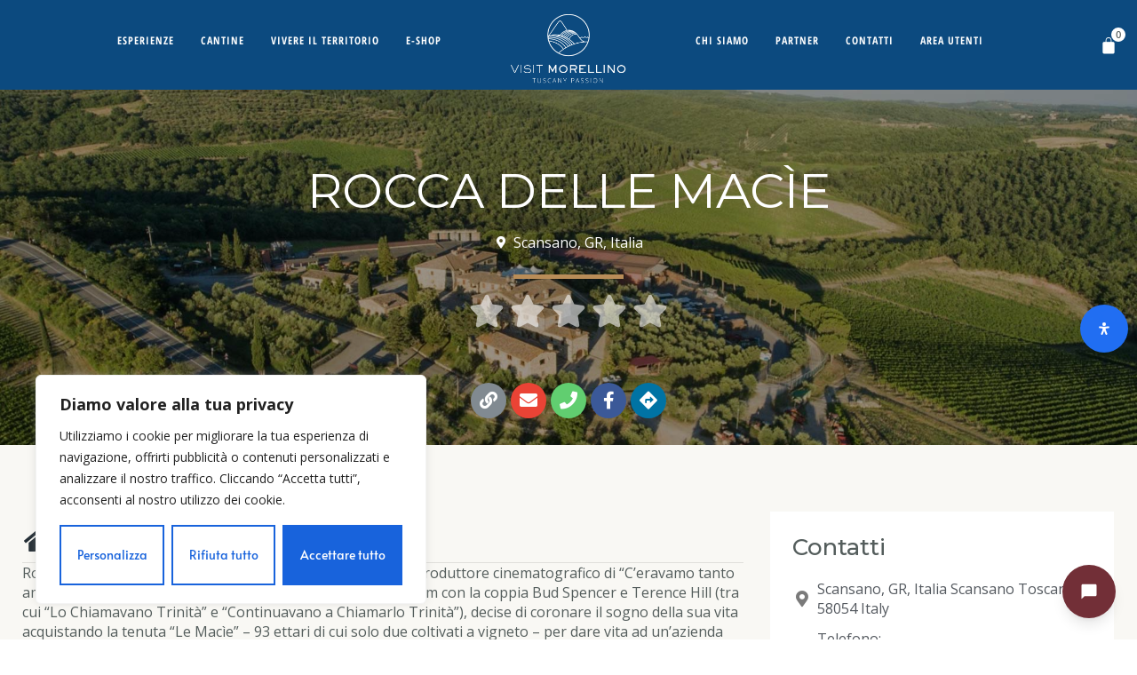

--- FILE ---
content_type: text/html; charset=UTF-8
request_url: https://www.visitmorellino.com/cantine/rocca-delle-macie/
body_size: 75051
content:
<!DOCTYPE html>
<html lang="en-US" prefix="og: https://ogp.me/ns#" class="no-js">
<head>
<meta charset="UTF-8"/>
<meta http-equiv="X-UA-Compatible" content="IE=edge"/>
<meta name="viewport" content="width=device-width, initial-scale=1">
<style>img:is([sizes="auto" i], [sizes^="auto," i]){contain-intrinsic-size:3000px 1500px}</style>
<script>window._wca=window._wca||[];</script>
<title>Rocca delle Macìe - Visit Morellino</title>
<meta name="description" content="Rocca delle Macìe nasce nel 1973, quando Italo Zingarelli, il produttore cinematografico di “C’eravamo tanto amati” di Ettore Scola, e anche de"/>
<meta name="robots" content="follow, index, max-snippet:-1, max-video-preview:-1, max-image-preview:large"/>
<link rel="canonical" href="https://www.visitmorellino.com/cantine/rocca-delle-macie/"/>
<meta property="og:locale" content="en_US"/>
<meta property="og:type" content="article"/>
<meta property="og:title" content="Rocca delle Macìe - Visit Morellino"/>
<meta property="og:description" content="Rocca delle Macìe nasce nel 1973, quando Italo Zingarelli, il produttore cinematografico di “C’eravamo tanto amati” di Ettore Scola, e anche de"/>
<meta property="og:url" content="https://www.visitmorellino.com/cantine/rocca-delle-macie/"/>
<meta property="og:site_name" content="Visit Morellino"/>
<meta property="og:updated_time" content="2023-02-08T08:48:45+00:00"/>
<meta property="og:image" content="https://www.visitmorellino.com/wp-content/uploads/2022/04/rocca-delle-macie1.jpg"/>
<meta property="og:image:secure_url" content="https://www.visitmorellino.com/wp-content/uploads/2022/04/rocca-delle-macie1.jpg"/>
<meta property="og:image:width" content="1920"/>
<meta property="og:image:height" content="1080"/>
<meta property="og:image:alt" content="Rocca delle Macìe"/>
<meta property="og:image:type" content="image/jpeg"/>
<meta name="twitter:card" content="summary_large_image"/>
<meta name="twitter:title" content="Rocca delle Macìe - Visit Morellino"/>
<meta name="twitter:description" content="Rocca delle Macìe nasce nel 1973, quando Italo Zingarelli, il produttore cinematografico di “C’eravamo tanto amati” di Ettore Scola, e anche de"/>
<meta name="twitter:image" content="https://www.visitmorellino.com/wp-content/uploads/2022/04/rocca-delle-macie1.jpg"/>
<link rel='dns-prefetch' href='//stats.wp.com'/>
<link rel='dns-prefetch' href='//maps.googleapis.com'/>
<link rel='dns-prefetch' href='//meet.jit.si'/>
<link rel='dns-prefetch' href='//cdnjs.cloudflare.com'/>
<link rel='dns-prefetch' href='//fonts.googleapis.com'/>
<link rel='dns-prefetch' href='//cdn.jsdelivr.net'/>
<link rel='dns-prefetch' href='//use.fontawesome.com'/>
<link rel='dns-prefetch' href='//www.googletagmanager.com'/>
<link rel="alternate" type="application/rss+xml" title="Visit Morellino &raquo; Feed" href="https://www.visitmorellino.com/feed/"/>
<link rel="alternate" type="application/rss+xml" title="Visit Morellino &raquo; Comments Feed" href="https://www.visitmorellino.com/comments/feed/"/>
<script>let mp_ajax_url="https://www.visitmorellino.com/wp-admin/admin-ajax.php";
let mp_currency_symbol="&euro;";
let mp_currency_position="left";
let mp_currency_decimal=",";
let mp_currency_thousands_separator=".";
let mp_num_of_decimal="2";
let mp_empty_image_url="https://www.visitmorellino.com/wp-content/plugins/mage-eventpress/assets/helper/images/no_image.png";
let mp_date_format="D d M , yy";</script>
<style></style>
<style id="vamtam-theme-options">:root{--vamtam-default-bg-color:#f9f8f4;--vamtam-default-line-color:rgba( var( --vamtam-accent-color-7-rgb ), 1 );--vamtam-small-padding:20px;--vamtam-horizontal-padding:50px;--vamtam-vertical-padding:30px;--vamtam-horizontal-padding-large:60px;--vamtam-vertical-padding-large:60px;--vamtam-no-border-link:none;--vamtam-border-radius:0px;--vamtam-border-radius-oval:0px;--vamtam-border-radius-small:0px;--vamtam-overlay-color:#ffffff;--vamtam-overlay-color-hc:#000000;--vamtam-box-outer-padding:60px;--vamtam-body-link-regular:#242E35;--vamtam-body-link-visited:#242E35;--vamtam-body-link-hover:#B98D58;--vamtam-body-link-active:#B98D58;--vamtam-body-background-color:#F9F8F4;--vamtam-input-border-radius:0px 0px 0px 0px;--vamtam-input-border-color:transparent;--vamtam-btn-text-color:#B98D58;--vamtam-btn-hover-text-color:#242E35;--vamtam-btn-bg-color:#02010100;--vamtam-site-max-width:1260px;--vamtam-primary-font-color:#545D5C;--vamtam-h1-color:#545D5C;--vamtam-h2-color:#545D5C;--vamtam-h3-color:#545D5C;--vamtam-h4-color:#545D5C;--vamtam-h5-color:#545D5C;--vamtam-h6-color:#0C4A7F;--vamtam-accent-color-1:#0C4A7F;--vamtam-accent-color-1-hc:#FFFFFF;--vamtam-accent-color-1-rgb:12,74,127;--vamtam-accent-color-2:#545D5C;--vamtam-accent-color-2-hc:#FFFFFF;--vamtam-accent-color-2-rgb:84,93,92;--vamtam-accent-color-3:#242E35;--vamtam-accent-color-3-hc:#FFFFFF;--vamtam-accent-color-3-rgb:36,46,53;--vamtam-accent-color-4:#909090;--vamtam-accent-color-4-hc:#FFFFFF;--vamtam-accent-color-4-rgb:144,144,144;--vamtam-accent-color-5:#FFFFFF;--vamtam-accent-color-5-hc:#000000;--vamtam-accent-color-5-rgb:255,255,255;--vamtam-accent-color-6:#000000;--vamtam-accent-color-6-hc:#FFFFFF;--vamtam-accent-color-6-rgb:0,0,0;--vamtam-accent-color-7:#DEDDD9;--vamtam-accent-color-7-hc:#000000;--vamtam-accent-color-7-rgb:222,221,217;--vamtam-accent-color-8:#F9F8F4;--vamtam-accent-color-8-hc:#000000;--vamtam-accent-color-8-rgb:249,248,244;--vamtam-sticky-header-bg-color:#0C4A7F;--vamtam-primary-font-font-family:'Open Sans';--vamtam-primary-font-font-weight:400;--vamtam-primary-font-font-size-desktop:16px;--vamtam-primary-font-font-size-tablet:16px;--vamtam-primary-font-font-size-phone:16px;--vamtam-primary-font-line-height-desktop:1.4em;--vamtam-primary-font-line-height-tablet:1.4em;--vamtam-primary-font-line-height-phone:1.4em;--vamtam-h1-font-family:'Montserrat';--vamtam-h1-font-weight:500;--vamtam-h1-font-size-desktop:80px;--vamtam-h1-font-size-tablet:60px;--vamtam-h1-font-size-phone:55px;--vamtam-h1-line-height-desktop:1.1em;--vamtam-h1-line-height-tablet:1em;--vamtam-h1-line-height-phone:1em;--vamtam-h1-letter-spacing-tablet:0px;--vamtam-h1-letter-spacing-phone:0px;--vamtam-h2-font-family:'Montserrat';--vamtam-h2-font-weight:400;--vamtam-h2-font-style:normal;--vamtam-h2-font-size-desktop:62px;--vamtam-h2-font-size-tablet:50px;--vamtam-h2-font-size-phone:40px;--vamtam-h2-line-height-desktop:1.1em;--vamtam-h2-line-height-tablet:1.1em;--vamtam-h2-line-height-phone:1.1em;--vamtam-h2-letter-spacing-tablet:0px;--vamtam-h2-letter-spacing-phone:0px;--vamtam-h3-font-family:'Montserrat';--vamtam-h3-font-weight:300;--vamtam-h3-font-style:normal;--vamtam-h3-font-size-desktop:46px;--vamtam-h3-font-size-tablet:34px;--vamtam-h3-font-size-phone:32px;--vamtam-h3-line-height-desktop:1.1em;--vamtam-h3-line-height-tablet:1.1em;--vamtam-h3-line-height-phone:1.1em;--vamtam-h4-font-family:'Montserrat';--vamtam-h4-font-weight:500;--vamtam-h4-font-style:normal;--vamtam-h4-font-size-desktop:32px;--vamtam-h4-font-size-tablet:28px;--vamtam-h4-font-size-phone:28px;--vamtam-h4-line-height-desktop:1.1em;--vamtam-h4-line-height-tablet:1.1em;--vamtam-h4-line-height-phone:1.1em;--vamtam-h5-font-family:'Montserrat';--vamtam-h5-font-weight:500;--vamtam-h5-font-style:normal;--vamtam-h5-font-size-desktop:26px;--vamtam-h5-font-size-tablet:22px;--vamtam-h5-font-size-phone:22px;--vamtam-h5-line-height-desktop:1.2em;--vamtam-h5-line-height-tablet:1.2em;--vamtam-h5-line-height-phone:1.2em;--vamtam-h6-font-family:'Open Sans Hebrew Condensed';--vamtam-h6-font-weight:700;--vamtam-h6-font-style:normal;--vamtam-h6-transform:uppercase;--vamtam-h6-font-size-desktop:14px;--vamtam-h6-font-size-tablet:14px;--vamtam-h6-font-size-phone:12px;--vamtam-h6-line-height-desktop:1.3em;--vamtam-h6-line-height-tablet:1.3em;--vamtam-h6-line-height-phone:1.3em;--vamtam-h6-letter-spacing-desktop:5px;--vamtam-h6-letter-spacing-tablet:8px;--vamtam-h6-letter-spacing-phone:6px;--vamtam-loading-animation:url('https://www.visitmorellino.com/wp-content/themes/lagar/vamtam/assets/images/loader-ring.gif');}</style><link rel='stylesheet' id='ayecode-ui-css' href='https://www.visitmorellino.com/wp-content/plugins/geodirectory/vendor/ayecode/wp-ayecode-ui/assets/css/ayecode-ui-compatibility.css?ver=0.1.98' type='text/css' media='all'/>
<style id='ayecode-ui-inline-css'>body.modal-open #wpadminbar{z-index:999}.embed-responsive-16by9 .fluid-width-video-wrapper{padding:0!important;position:initial}</style>
<link rel='stylesheet' id='dce-dynamic-visibility-style-css' href='https://www.visitmorellino.com/wp-content/plugins/dynamic-visibility-for-elementor/assets/css/dynamic-visibility.css?ver=6.0.1' type='text/css' media='all'/>
<link rel='stylesheet' id='wp-block-library-css' href='https://www.visitmorellino.com/wp-includes/css/dist/block-library/style.min.css?ver=6.8.3' type='text/css' media='all'/>
<style id='classic-theme-styles-inline-css'>.wp-block-button__link{color:#fff;background-color:#32373c;border-radius:9999px;box-shadow:none;text-decoration:none;padding:calc(.667em + 2px) calc(1.333em + 2px);font-size:1.125em}.wp-block-file__button{background:#32373c;color:#fff;text-decoration:none}</style>
<link rel='stylesheet' id='mediaelement-css' href='https://www.visitmorellino.com/wp-includes/js/mediaelement/mediaelementplayer-legacy.min.css?ver=4.2.17' type='text/css' media='all'/>
<link rel='stylesheet' id='wp-mediaelement-css' href='https://www.visitmorellino.com/wp-includes/js/mediaelement/wp-mediaelement.min.css?ver=6.8.3' type='text/css' media='all'/>
<style id='jetpack-sharing-buttons-style-inline-css'>.jetpack-sharing-buttons__services-list{display:flex;flex-direction:row;flex-wrap:wrap;gap:0;list-style-type:none;margin:5px;padding:0}.jetpack-sharing-buttons__services-list.has-small-icon-size{font-size:12px}.jetpack-sharing-buttons__services-list.has-normal-icon-size{font-size:16px}.jetpack-sharing-buttons__services-list.has-large-icon-size{font-size:24px}.jetpack-sharing-buttons__services-list.has-huge-icon-size{font-size:36px}@media print{.jetpack-sharing-buttons__services-list{display:none!important}}.editor-styles-wrapper .wp-block-jetpack-sharing-buttons{gap:0;padding-inline-start:0}ul.jetpack-sharing-buttons__services-list.has-background{padding:1.25em 2.375em}</style>
<link rel='stylesheet' id='ion.range-slider-css' href='https://www.visitmorellino.com/wp-content/plugins/yith-woocommerce-ajax-product-filter-premium/assets/css/ion.range-slider.css?ver=2.3.1' type='text/css' media='all'/>
<link rel='stylesheet' id='yith-wcan-shortcodes-css' href='https://www.visitmorellino.com/wp-content/plugins/yith-woocommerce-ajax-product-filter-premium/assets/css/shortcodes.css?ver=5.1.0' type='text/css' media='all'/>
<style id='yith-wcan-shortcodes-inline-css'>:root{--yith-wcan-filters_colors_titles:#333333;--yith-wcan-filters_colors_background:rgb(249,248,244);--yith-wcan-filters_colors_accent:rgb(12,74,127);--yith-wcan-filters_colors_accent_r:12;--yith-wcan-filters_colors_accent_g:74;--yith-wcan-filters_colors_accent_b:127;--yith-wcan-color_swatches_border_radius:100%;--yith-wcan-color_swatches_size:30px;--yith-wcan-labels_style_background:#FFFFFF;--yith-wcan-labels_style_background_hover:#FFFFFF;--yith-wcan-labels_style_background_active:rgb(255,255,255);--yith-wcan-labels_style_text:#434343;--yith-wcan-labels_style_text_hover:#FFFFFF;--yith-wcan-labels_style_text_active:#FFFFFF;--yith-wcan-anchors_style_text:#434343;--yith-wcan-anchors_style_text_hover:rgb(12,74,127);--yith-wcan-anchors_style_text_active:rgb(12,74,127);}</style>
<style id='global-styles-inline-css'>:root{--wp--preset--aspect-ratio--square:1;--wp--preset--aspect-ratio--4-3:4/3;--wp--preset--aspect-ratio--3-4:3/4;--wp--preset--aspect-ratio--3-2:3/2;--wp--preset--aspect-ratio--2-3:2/3;--wp--preset--aspect-ratio--16-9:16/9;--wp--preset--aspect-ratio--9-16:9/16;--wp--preset--color--black:#000000;--wp--preset--color--cyan-bluish-gray:#abb8c3;--wp--preset--color--white:#ffffff;--wp--preset--color--pale-pink:#f78da7;--wp--preset--color--vivid-red:#cf2e2e;--wp--preset--color--luminous-vivid-orange:#ff6900;--wp--preset--color--luminous-vivid-amber:#fcb900;--wp--preset--color--light-green-cyan:#7bdcb5;--wp--preset--color--vivid-green-cyan:#00d084;--wp--preset--color--pale-cyan-blue:#8ed1fc;--wp--preset--color--vivid-cyan-blue:#0693e3;--wp--preset--color--vivid-purple:#9b51e0;--wp--preset--gradient--vivid-cyan-blue-to-vivid-purple:linear-gradient(135deg,rgba(6,147,227,1) 0%,rgb(155,81,224) 100%);--wp--preset--gradient--light-green-cyan-to-vivid-green-cyan:linear-gradient(135deg,rgb(122,220,180) 0%,rgb(0,208,130) 100%);--wp--preset--gradient--luminous-vivid-amber-to-luminous-vivid-orange:linear-gradient(135deg,rgba(252,185,0,1) 0%,rgba(255,105,0,1) 100%);--wp--preset--gradient--luminous-vivid-orange-to-vivid-red:linear-gradient(135deg,rgba(255,105,0,1) 0%,rgb(207,46,46) 100%);--wp--preset--gradient--very-light-gray-to-cyan-bluish-gray:linear-gradient(135deg,rgb(238,238,238) 0%,rgb(169,184,195) 100%);--wp--preset--gradient--cool-to-warm-spectrum:linear-gradient(135deg,rgb(74,234,220) 0%,rgb(151,120,209) 20%,rgb(207,42,186) 40%,rgb(238,44,130) 60%,rgb(251,105,98) 80%,rgb(254,248,76) 100%);--wp--preset--gradient--blush-light-purple:linear-gradient(135deg,rgb(255,206,236) 0%,rgb(152,150,240) 100%);--wp--preset--gradient--blush-bordeaux:linear-gradient(135deg,rgb(254,205,165) 0%,rgb(254,45,45) 50%,rgb(107,0,62) 100%);--wp--preset--gradient--luminous-dusk:linear-gradient(135deg,rgb(255,203,112) 0%,rgb(199,81,192) 50%,rgb(65,88,208) 100%);--wp--preset--gradient--pale-ocean:linear-gradient(135deg,rgb(255,245,203) 0%,rgb(182,227,212) 50%,rgb(51,167,181) 100%);--wp--preset--gradient--electric-grass:linear-gradient(135deg,rgb(202,248,128) 0%,rgb(113,206,126) 100%);--wp--preset--gradient--midnight:linear-gradient(135deg,rgb(2,3,129) 0%,rgb(40,116,252) 100%);--wp--preset--font-size--small:13px;--wp--preset--font-size--medium:20px;--wp--preset--font-size--large:36px;--wp--preset--font-size--x-large:42px;--wp--preset--spacing--20:0.44rem;--wp--preset--spacing--30:0.67rem;--wp--preset--spacing--40:1rem;--wp--preset--spacing--50:1.5rem;--wp--preset--spacing--60:2.25rem;--wp--preset--spacing--70:3.38rem;--wp--preset--spacing--80:5.06rem;--wp--preset--shadow--natural:6px 6px 9px rgba(0, 0, 0, 0.2);--wp--preset--shadow--deep:12px 12px 50px rgba(0, 0, 0, 0.4);--wp--preset--shadow--sharp:6px 6px 0px rgba(0, 0, 0, 0.2);--wp--preset--shadow--outlined:6px 6px 0px -3px rgba(255, 255, 255, 1), 6px 6px rgba(0, 0, 0, 1);--wp--preset--shadow--crisp:6px 6px 0px rgba(0, 0, 0, 1);}:where(.is-layout-flex){gap:0.5em;}:where(.is-layout-grid){gap:0.5em;}body .is-layout-flex{display:flex;}.is-layout-flex{flex-wrap:wrap;align-items:center;}.is-layout-flex > :is(*, div){margin:0;}body .is-layout-grid{display:grid;}.is-layout-grid > :is(*, div){margin:0;}:where(.wp-block-columns.is-layout-flex){gap:2em;}:where(.wp-block-columns.is-layout-grid){gap:2em;}:where(.wp-block-post-template.is-layout-flex){gap:1.25em;}:where(.wp-block-post-template.is-layout-grid){gap:1.25em;}.has-black-color{color:var(--wp--preset--color--black) !important;}.has-cyan-bluish-gray-color{color:var(--wp--preset--color--cyan-bluish-gray) !important;}.has-white-color{color:var(--wp--preset--color--white) !important;}.has-pale-pink-color{color:var(--wp--preset--color--pale-pink) !important;}.has-vivid-red-color{color:var(--wp--preset--color--vivid-red) !important;}.has-luminous-vivid-orange-color{color:var(--wp--preset--color--luminous-vivid-orange) !important;}.has-luminous-vivid-amber-color{color:var(--wp--preset--color--luminous-vivid-amber) !important;}.has-light-green-cyan-color{color:var(--wp--preset--color--light-green-cyan) !important;}.has-vivid-green-cyan-color{color:var(--wp--preset--color--vivid-green-cyan) !important;}.has-pale-cyan-blue-color{color:var(--wp--preset--color--pale-cyan-blue) !important;}.has-vivid-cyan-blue-color{color:var(--wp--preset--color--vivid-cyan-blue) !important;}.has-vivid-purple-color{color:var(--wp--preset--color--vivid-purple) !important;}.has-black-background-color{background-color:var(--wp--preset--color--black) !important;}.has-cyan-bluish-gray-background-color{background-color:var(--wp--preset--color--cyan-bluish-gray) !important;}.has-white-background-color{background-color:var(--wp--preset--color--white) !important;}.has-pale-pink-background-color{background-color:var(--wp--preset--color--pale-pink) !important;}.has-vivid-red-background-color{background-color:var(--wp--preset--color--vivid-red) !important;}.has-luminous-vivid-orange-background-color{background-color:var(--wp--preset--color--luminous-vivid-orange) !important;}.has-luminous-vivid-amber-background-color{background-color:var(--wp--preset--color--luminous-vivid-amber) !important;}.has-light-green-cyan-background-color{background-color:var(--wp--preset--color--light-green-cyan) !important;}.has-vivid-green-cyan-background-color{background-color:var(--wp--preset--color--vivid-green-cyan) !important;}.has-pale-cyan-blue-background-color{background-color:var(--wp--preset--color--pale-cyan-blue) !important;}.has-vivid-cyan-blue-background-color{background-color:var(--wp--preset--color--vivid-cyan-blue) !important;}.has-vivid-purple-background-color{background-color:var(--wp--preset--color--vivid-purple) !important;}.has-black-border-color{border-color:var(--wp--preset--color--black) !important;}.has-cyan-bluish-gray-border-color{border-color:var(--wp--preset--color--cyan-bluish-gray) !important;}.has-white-border-color{border-color:var(--wp--preset--color--white) !important;}.has-pale-pink-border-color{border-color:var(--wp--preset--color--pale-pink) !important;}.has-vivid-red-border-color{border-color:var(--wp--preset--color--vivid-red) !important;}.has-luminous-vivid-orange-border-color{border-color:var(--wp--preset--color--luminous-vivid-orange) !important;}.has-luminous-vivid-amber-border-color{border-color:var(--wp--preset--color--luminous-vivid-amber) !important;}.has-light-green-cyan-border-color{border-color:var(--wp--preset--color--light-green-cyan) !important;}.has-vivid-green-cyan-border-color{border-color:var(--wp--preset--color--vivid-green-cyan) !important;}.has-pale-cyan-blue-border-color{border-color:var(--wp--preset--color--pale-cyan-blue) !important;}.has-vivid-cyan-blue-border-color{border-color:var(--wp--preset--color--vivid-cyan-blue) !important;}.has-vivid-purple-border-color{border-color:var(--wp--preset--color--vivid-purple) !important;}.has-vivid-cyan-blue-to-vivid-purple-gradient-background{background:var(--wp--preset--gradient--vivid-cyan-blue-to-vivid-purple) !important;}.has-light-green-cyan-to-vivid-green-cyan-gradient-background{background:var(--wp--preset--gradient--light-green-cyan-to-vivid-green-cyan) !important;}.has-luminous-vivid-amber-to-luminous-vivid-orange-gradient-background{background:var(--wp--preset--gradient--luminous-vivid-amber-to-luminous-vivid-orange) !important;}.has-luminous-vivid-orange-to-vivid-red-gradient-background{background:var(--wp--preset--gradient--luminous-vivid-orange-to-vivid-red) !important;}.has-very-light-gray-to-cyan-bluish-gray-gradient-background{background:var(--wp--preset--gradient--very-light-gray-to-cyan-bluish-gray) !important;}.has-cool-to-warm-spectrum-gradient-background{background:var(--wp--preset--gradient--cool-to-warm-spectrum) !important;}.has-blush-light-purple-gradient-background{background:var(--wp--preset--gradient--blush-light-purple) !important;}.has-blush-bordeaux-gradient-background{background:var(--wp--preset--gradient--blush-bordeaux) !important;}.has-luminous-dusk-gradient-background{background:var(--wp--preset--gradient--luminous-dusk) !important;}.has-pale-ocean-gradient-background{background:var(--wp--preset--gradient--pale-ocean) !important;}.has-electric-grass-gradient-background{background:var(--wp--preset--gradient--electric-grass) !important;}.has-midnight-gradient-background{background:var(--wp--preset--gradient--midnight) !important;}.has-small-font-size{font-size:var(--wp--preset--font-size--small) !important;}.has-medium-font-size{font-size:var(--wp--preset--font-size--medium) !important;}.has-large-font-size{font-size:var(--wp--preset--font-size--large) !important;}.has-x-large-font-size{font-size:var(--wp--preset--font-size--x-large) !important;}:where(.wp-block-post-template.is-layout-flex){gap:1.25em;}:where(.wp-block-post-template.is-layout-grid){gap:1.25em;}:where(.wp-block-columns.is-layout-flex){gap:2em;}:where(.wp-block-columns.is-layout-grid){gap:2em;}:root :where(.wp-block-pullquote){font-size:1.5em;line-height:1.6;}</style>
<link rel='stylesheet' id='woocommerce-layout-css' href='https://www.visitmorellino.com/wp-content/plugins/woocommerce/assets/css/woocommerce-layout.css?ver=8.9.3' type='text/css' media='all'/>
<style id='woocommerce-layout-inline-css'>.infinite-scroll .woocommerce-pagination{display:none;}</style>
<link rel='stylesheet' id='woocommerce-smallscreen-css' href='https://www.visitmorellino.com/wp-content/plugins/woocommerce/assets/css/woocommerce-smallscreen.css?ver=8.9.3' type='text/css' media='only screen and (max-width: 768px)'/>
<link rel='stylesheet' id='woocommerce-general-css' href='https://www.visitmorellino.com/wp-content/plugins/woocommerce/assets/css/woocommerce.css?ver=8.9.3' type='text/css' media='all'/>
<style id='woocommerce-inline-inline-css'>.woocommerce form .form-row .required{visibility:visible;}</style>
<link rel='stylesheet' id='elementor-icons-css' href='https://www.visitmorellino.com/wp-content/plugins/elementor/assets/lib/eicons/css/elementor-icons.min.css?ver=5.29.0' type='text/css' media='all'/>
<link rel='stylesheet' id='elementor-frontend-css' href='https://www.visitmorellino.com/wp-content/plugins/elementor/assets/css/frontend-lite.min.css?ver=3.21.6' type='text/css' media='all'/>
<style id='elementor-frontend-inline-css'>.elementor-989281 .elementor-element.elementor-element-4617f8b3:not(.elementor-motion-effects-element-type-background), .elementor-989281 .elementor-element.elementor-element-4617f8b3 > .elementor-motion-effects-container > .elementor-motion-effects-layer{background-image:url("https://www.visitmorellino.com/wp-content/uploads/2022/04/rocca-delle-macie1.jpg");}</style>
<link rel='stylesheet' id='swiper-css' href='https://www.visitmorellino.com/wp-content/plugins/elementor/assets/lib/swiper/v8/css/swiper.min.css?ver=8.4.5' type='text/css' media='all'/>
<link rel='stylesheet' id='elementor-post-12-css' href='https://www.visitmorellino.com/wp-content/uploads/elementor/css/post-12.css?ver=1763391872' type='text/css' media='all'/>
<link rel='stylesheet' id='elementor-pro-css' href='https://www.visitmorellino.com/wp-content/plugins/elementor-pro/assets/css/frontend-lite.min.css?ver=3.21.3' type='text/css' media='all'/>
<link rel='stylesheet' id='font-awesome-5-all-css' href='https://www.visitmorellino.com/wp-content/plugins/elementor/assets/lib/font-awesome/css/all.min.css?ver=3.21.6' type='text/css' media='all'/>
<link rel='stylesheet' id='font-awesome-4-shim-css' href='https://www.visitmorellino.com/wp-content/plugins/elementor/assets/lib/font-awesome/css/v4-shims.min.css?ver=3.21.6' type='text/css' media='all'/>
<link rel='stylesheet' id='elementor-post-5796-css' href='https://www.visitmorellino.com/wp-content/uploads/elementor/css/post-5796.css?ver=1763391873' type='text/css' media='all'/>
<link rel='stylesheet' id='elementor-post-623-css' href='https://www.visitmorellino.com/wp-content/uploads/elementor/css/post-623.css?ver=1768316989' type='text/css' media='all'/>
<link rel='stylesheet' id='elementor-post-989281-css' href='https://www.visitmorellino.com/wp-content/uploads/elementor/css/post-989281.css?ver=1763472291' type='text/css' media='all'/>
<link rel='stylesheet' id='elementor-post-4639-css' href='https://www.visitmorellino.com/wp-content/uploads/elementor/css/post-4639.css?ver=1763391873' type='text/css' media='all'/>
<link rel='stylesheet' id='evcal_google_fonts-css' href='https://fonts.googleapis.com/css?family=Noto+Sans%3A400%2C400italic%2C700%7CPoppins%3A700%2C800%2C900&#038;subset=latin%2Clatin-ext&#038;ver=4.6.7' type='text/css' media='all'/>
<link rel='stylesheet' id='evcal_cal_default-css' href='//www.visitmorellino.com/wp-content/plugins/eventON/assets/css/eventon_styles.css?ver=4.6.7' type='text/css' media='all'/>
<link rel='stylesheet' id='evo_font_icons-css' href='//www.visitmorellino.com/wp-content/plugins/eventON/assets/fonts/all.css?ver=4.6.7' type='text/css' media='all'/>
<link rel='stylesheet' id='eventon_dynamic_styles-css' href='//www.visitmorellino.com/wp-content/plugins/eventON/assets/css/eventon_dynamic_styles.css?ver=4.6.7' type='text/css' media='all'/>
<link rel='stylesheet' id='evo_el_styles-css' href='//www.visitmorellino.com/wp-content/plugins/eventon-event-lists/assets/el_styles.css?ver=6.8.3' type='text/css' media='all'/>
<link rel='stylesheet' id='gd-detail-shop-style-css' href='https://www.visitmorellino.com/wp-content/plugins/geomarketplace/css/style.css?ver=6.8.3' type='text/css' media='all'/>
<link rel='stylesheet' id='mp_jquery_ui-css' href='https://www.visitmorellino.com/wp-content/plugins/mage-eventpress/assets/helper/jquery-ui.min.css?ver=1.13.2' type='text/css' media='all'/>
<link rel='stylesheet' id='mp_font_awesome-430-css' href='https://cdnjs.cloudflare.com/ajax/libs/font-awesome/4.3.0/css/font-awesome.css?ver=4.3.0' type='text/css' media='all'/>
<link rel='stylesheet' id='mp_font_awesome-660-css' href='https://cdnjs.cloudflare.com/ajax/libs/font-awesome/6.6.0/css/all.min.css?ver=6.6.0' type='text/css' media='all'/>
<link rel='stylesheet' id='mp_font_awesome-css' href='//cdn.jsdelivr.net/npm/@fortawesome/fontawesome-free@5.15.4/css/all.min.css?ver=5.15.4' type='text/css' media='all'/>
<link rel='stylesheet' id='mp_flat_icon-css' href='https://www.visitmorellino.com/wp-content/plugins/mage-eventpress/assets/helper/flaticon/flaticon.css?ver=6.8.3' type='text/css' media='all'/>
<link rel='stylesheet' id='mp_select_2-css' href='https://www.visitmorellino.com/wp-content/plugins/mage-eventpress/assets/helper/select_2/select2.min.css?ver=4.0.13' type='text/css' media='all'/>
<link rel='stylesheet' id='mp_owl_carousel-css' href='https://www.visitmorellino.com/wp-content/plugins/mage-eventpress/assets/helper/owl_carousel/owl.carousel.min.css?ver=2.3.4' type='text/css' media='all'/>
<link rel='stylesheet' id='mep-calendar-min-style-css' href='https://www.visitmorellino.com/wp-content/plugins/mage-eventpress/assets/helper/calender/calendar.min.css?ver=6.8.3' type='text/css' media='all'/>
<link rel='stylesheet' id='filter_pagination-css' href='https://www.visitmorellino.com/wp-content/plugins/mage-eventpress/assets/frontend/filter_pagination.css?ver=1768466583' type='text/css' media='all'/>
<link rel='stylesheet' id='mpwem_style-css' href='https://www.visitmorellino.com/wp-content/plugins/mage-eventpress/assets/frontend/mpwem_style.css?ver=1768466583' type='text/css' media='all'/>
<link rel='stylesheet' id='mdp-readabler-css' href='https://www.visitmorellino.com/wp-content/plugins/readabler/css/readabler.min.css?ver=2.0.3' type='text/css' media='all'/>
<style id='mdp-readabler-inline-css'>:root{--readabler-overlay:#0253ee;--readabler-bg:#ffffff;--readabler-bg-dark:#16191b;--readabler-text:#333;--readabler-text-dark:#deeffd;--readabler-color:rgba(33, 111, 243, 1);--readabler-color-dark:rgba(33, 111, 243, 1);--readabler-color-transparent:rgba(33,111,243,.2);--readabler-color-transparent-dark:rgba(33,111,243,.2);--readabler-color-transparent-15:rgba(33,111,243,.15);--readabler-color-transparent-15-dark:rgba(33,111,243,.15);--readabler-color-transparent-25:rgba(33,111,243,.25);--readabler-color-transparent-25-dark:rgba(33,111,243,.25);--readabler-color-transparent-50:rgba(33,111,243,.5);--readabler-color-transparent-50-dark:rgba(33,111,243,.5);--readabler-border-radius:20px;--readabler-animate:600ms;--readabler-reading-mask-color:rgba(0, 0, 0, 0.7);--readabler-text-magnifier-bg-color:rbga(255, 255, 255, 0.9);--readabler-text-magnifier-color:#595959;--readabler-text-magnifier-font-size:36px;--readabler-highlight-titles-style:solid;--readabler-highlight-titles-color:#639af9;--readabler-highlight-titles-width:2px;--readabler-highlight-titles-offset:2px;--readabler-highlight-links-style:solid;--readabler-highlight-links-color:#639af9;--readabler-highlight-links-width:2px;--readabler-highlight-links-offset:2px;--readabler-reading-guide-width:500px;--readabler-reading-guide-height:12px;--readabler-reading-guide-bg-color:#0274e6;--readabler-reading-guide-border-color:#000000;--readabler-reading-guide-border-width:2px;--readabler-reading-guide-border-radius:10px;--readabler-reading-guide-arrow:10;--readabler-highlight-hover-style:solid;--readabler-highlight-hover-color:#639af9;--readabler-highlight-hover-width:2px;--readabler-highlight-hover-offset:2px;--readabler-highlight-focus-style:solid;--readabler-highlight-focus-color:#639af9;--readabler-highlight-focus-width:2px;--readabler-highlight-focus-offset:2px;}
.mdp-readabler-tts{--readabler-tts-bg:transparent;--readabler-tts-color:transparent;}
.mdp-readabler-trigger-button-box{--readabler-btn-margin:10px;--readabler-btn-padding:20px;--readabler-btn-radius:50px;--readabler-btn-color:rgba(255, 255, 255, 1);--readabler-btn-color-hover:rgba(33, 111, 243, 1);--readabler-btn-bg:rgba(33, 111, 243, 1);--readabler-btn-bg-hover:rgba(255, 255, 255, 1);--readabler-btn-size:14px;--readabler-btn-delay:0s;}
#mdp-readabler-voice-navigation{--readabler-bg:#ffffff;--readabler-bg-dark:#16191b;--readabler-text:#333;--readabler-text-dark:#deeffd;--readabler-color:rgba(33, 111, 243, 1);--readabler-color-dark:rgba(33, 111, 243, 1);--readabler-color-transparent:rgba(33,111,243,.2);--readabler-color-transparent-dark:rgba(33,111,243,.2);--readabler-border-radius:20px;--readabler-animate:600ms;}
#mdp-readabler-keyboard-box{--readabler-keyboard-light-bg:#ececec;--readabler-keyboard-light-key-bg:#ffffff;--readabler-keyboard-light-key:#111111;--readabler-keyboard-dark-bg:#000000CC;--readabler-keyboard-dark-key-bg:rgba( 0, 0, 0, .5 );--readabler-keyboard-dark-key:#ffffff;}</style>
<link rel='stylesheet' id='eael-general-css' href='https://www.visitmorellino.com/wp-content/plugins/essential-addons-for-elementor-lite/assets/front-end/css/view/general.min.css?ver=5.9.27' type='text/css' media='all'/>
<link rel='stylesheet' id='vamtam-front-all-css' href='https://www.visitmorellino.com/wp-content/themes/lagar/vamtam/assets/css/dist/all.css?ver=1718613553' type='text/css' media='all'/>
<style id='vamtam-front-all-inline-css'>@font-face{font-family:'icomoon';src:url(https://www.visitmorellino.com/wp-content/themes/lagar/vamtam/assets/fonts/icons/icomoon.woff2) format('woff2'), url( https://www.visitmorellino.com/wp-content/themes/lagar/vamtam/assets/fonts/icons/icomoon.woff) format('woff'), url(https://www.visitmorellino.com/wp-content/themes/lagar/vamtam/assets/fonts/icons/icomoon.ttf) format('ttf');font-weight:normal;font-style:normal;font-display:swap;}
@font-face{font-family:'vamtam-theme';src:url(https://www.visitmorellino.com/wp-content/themes/lagar/vamtam/assets/fonts/theme-icons/theme-icons.woff2) format('woff2'), url(https://www.visitmorellino.com/wp-content/themes/lagar/vamtam/assets/fonts/theme-icons/theme-icons.woff) format('woff');font-weight:normal;font-style:normal;font-display:swap;}
@font-face{font-family:'Alata';font-style:normal;font-weight:normal;font-display:swap;src:url('https://www.visitmorellino.com/wp-content/uploads/2020/03/Alata-Regular.woff') format('woff');}
.vamtam-box-outer-padding, .limit-wrapper, .header-padding{padding-left:0;padding-right:0;}
.vamtam-box-outer-padding .vamtam-box-outer-padding, .limit-wrapper .limit-wrapper, .elementor .limit-wrapper{padding-left:0;padding-right:0;}
@media(min-width:1026px) and (max-width:1260px){
.vamtam-box-outer-padding, .limit-wrapper,
.header-padding{padding-left:40px;padding-right:40px;}
}
@media(max-width:1025px){
.vamtam-box-outer-padding, .limit-wrapper,
.header-padding{padding-left:30px;padding-right:30px;}
}
@media(max-width:768px){
.vamtam-box-outer-padding, .limit-wrapper,
.header-padding{padding-left:20px;padding-right:20px;}
}</style>
<link rel='stylesheet' id='vamtam-theme-layout-max-low-css' href='https://www.visitmorellino.com/wp-content/themes/lagar/vamtam/assets/css/dist/responsive/layout-max-low.css?ver=1718613553' type='text/css' media='(min-width: 1025px) and (max-width: 1260px)'/>
<link rel='stylesheet' id='vamtam-theme-layout-max-css' href='https://www.visitmorellino.com/wp-content/themes/lagar/vamtam/assets/css/dist/responsive/layout-max.css?ver=1718613553' type='text/css' media='(min-width: 1025px)'/>
<link rel='stylesheet' id='vamtam-theme-layout-below-max-css' href='https://www.visitmorellino.com/wp-content/themes/lagar/vamtam/assets/css/dist/responsive/layout-below-max.css?ver=1718613553' type='text/css' media='(max-width: 1024px)'/>
<link rel='stylesheet' id='vamtam-theme-layout-small-css' href='https://www.visitmorellino.com/wp-content/themes/lagar/vamtam/assets/css/dist/responsive/layout-small.css?ver=1718613553' type='text/css' media='(max-width: 767px)'/>
<link rel='stylesheet' id='vamtam-theme-wc-small-screen-css' href='https://www.visitmorellino.com/wp-content/themes/lagar/vamtam/assets/css/dist/responsive/wc-small-screen.css?ver=1718613553' type='text/css' media='only screen and (max-width: 768px)'/>
<link rel='stylesheet' id='font-awesome-css' href='https://use.fontawesome.com/releases/v7.1.0/css/all.css?wpfas=true' type='text/css' media='all'/>
<link rel='stylesheet' id='google-fonts-1-css' href='https://fonts.googleapis.com/css?family=Open+Sans%3A100%2C100italic%2C200%2C200italic%2C300%2C300italic%2C400%2C400italic%2C500%2C500italic%2C600%2C600italic%2C700%2C700italic%2C800%2C800italic%2C900%2C900italic%7CMontserrat%3A100%2C100italic%2C200%2C200italic%2C300%2C300italic%2C400%2C400italic%2C500%2C500italic%2C600%2C600italic%2C700%2C700italic%2C800%2C800italic%2C900%2C900italic%7CCormorant+SC%3A100%2C100italic%2C200%2C200italic%2C300%2C300italic%2C400%2C400italic%2C500%2C500italic%2C600%2C600italic%2C700%2C700italic%2C800%2C800italic%2C900%2C900italic&#038;display=swap&#038;ver=6.8.3' type='text/css' media='all'/>
<link rel='stylesheet' id='google-earlyaccess-2-css' href='https://fonts.googleapis.com/earlyaccess/opensanshebrewcondensed.css?ver=6.8.3' type='text/css' media='all'/>
<link rel='stylesheet' id='elementor-icons-shared-0-css' href='https://www.visitmorellino.com/wp-content/plugins/elementor/assets/lib/font-awesome/css/fontawesome.min.css?ver=5.15.3' type='text/css' media='all'/>
<link rel='stylesheet' id='elementor-icons-fa-solid-css' href='https://www.visitmorellino.com/wp-content/plugins/elementor/assets/lib/font-awesome/css/solid.min.css?ver=5.15.3' type='text/css' media='all'/>
<link rel='stylesheet' id='elementor-icons-fa-brands-css' href='https://www.visitmorellino.com/wp-content/plugins/elementor/assets/lib/font-awesome/css/brands.min.css?ver=5.15.3' type='text/css' media='all'/>
<link rel="preconnect" href="https://fonts.gstatic.com/" crossorigin><script id="jquery-core-js-extra">var mep_ajax={"mep_ajaxurl":"https:\/\/www.visitmorellino.com\/wp-admin\/admin-ajax.php"};</script>
<script src="https://www.visitmorellino.com/wp-includes/js/jquery/jquery.min.js?ver=3.7.1" id="jquery-core-js"></script>
<script id="jquery-core-js-after">window.gdSetMap=window.gdSetMap||'google';window.gdLoadMap=window.gdLoadMap||'auto';</script>
<script src="https://www.visitmorellino.com/wp-includes/js/jquery/jquery-migrate.min.js?ver=3.4.1" id="jquery-migrate-js"></script>
<script id="jquery-js-after">window.gdSetMap=window.gdSetMap||'google';window.gdLoadMap=window.gdLoadMap||'auto';</script>
<script src="https://www.visitmorellino.com/wp-content/plugins/geodir_custom_posts/assets/js/widget.min.js?ver=2.3.4" id="geodir-cp-widget-js"></script>
<script id="cookie-law-info-js-extra">var _ckyConfig={"_ipData":[],"_assetsURL":"https:\/\/www.visitmorellino.com\/wp-content\/plugins\/cookie-law-info\/lite\/frontend\/images\/","_publicURL":"https:\/\/www.visitmorellino.com","_expiry":"365","_categories":[{"name":"Necessaria","slug":"necessary","isNecessary":true,"ccpaDoNotSell":true,"cookies":[],"active":true,"defaultConsent":{"gdpr":true,"ccpa":true}},{"name":"Funzionale","slug":"functional","isNecessary":false,"ccpaDoNotSell":true,"cookies":[],"active":true,"defaultConsent":{"gdpr":false,"ccpa":false}},{"name":"Analitica","slug":"analytics","isNecessary":false,"ccpaDoNotSell":true,"cookies":[],"active":true,"defaultConsent":{"gdpr":false,"ccpa":false}},{"name":"Prestazioni","slug":"performance","isNecessary":false,"ccpaDoNotSell":true,"cookies":[],"active":true,"defaultConsent":{"gdpr":false,"ccpa":false}},{"name":"Pubblicitari","slug":"advertisement","isNecessary":false,"ccpaDoNotSell":true,"cookies":[],"active":true,"defaultConsent":{"gdpr":false,"ccpa":false}}],"_activeLaw":"gdpr","_rootDomain":"","_block":"1","_showBanner":"1","_bannerConfig":{"settings":{"type":"box","preferenceCenterType":"popup","position":"bottom-left","applicableLaw":"gdpr"},"behaviours":{"reloadBannerOnAccept":false,"loadAnalyticsByDefault":false,"animations":{"onLoad":"animate","onHide":"sticky"}},"config":{"revisitConsent":{"status":true,"tag":"revisit-consent","position":"bottom-left","meta":{"url":"#"},"styles":{"background-color":"#0056A7"},"elements":{"title":{"type":"text","tag":"revisit-consent-title","status":true,"styles":{"color":"#0056a7"}}}},"preferenceCenter":{"toggle":{"status":true,"tag":"detail-category-toggle","type":"toggle","states":{"active":{"styles":{"background-color":"#1863DC"}},"inactive":{"styles":{"background-color":"#D0D5D2"}}}}},"categoryPreview":{"status":false,"toggle":{"status":true,"tag":"detail-category-preview-toggle","type":"toggle","states":{"active":{"styles":{"background-color":"#1863DC"}},"inactive":{"styles":{"background-color":"#D0D5D2"}}}}},"videoPlaceholder":{"status":true,"styles":{"background-color":"#000000","border-color":"#000000","color":"#ffffff"}},"readMore":{"status":false,"tag":"readmore-button","type":"link","meta":{"noFollow":true,"newTab":true},"styles":{"color":"#1863DC","background-color":"transparent","border-color":"transparent"}},"auditTable":{"status":true},"optOption":{"status":true,"toggle":{"status":true,"tag":"optout-option-toggle","type":"toggle","states":{"active":{"styles":{"background-color":"#1863dc"}},"inactive":{"styles":{"background-color":"#FFFFFF"}}}}}}},"_version":"3.3.5","_logConsent":"1","_tags":[{"tag":"accept-button","styles":{"color":"#FFFFFF","background-color":"#1863DC","border-color":"#1863DC"}},{"tag":"reject-button","styles":{"color":"#1863DC","background-color":"transparent","border-color":"#1863DC"}},{"tag":"settings-button","styles":{"color":"#1863DC","background-color":"transparent","border-color":"#1863DC"}},{"tag":"readmore-button","styles":{"color":"#1863DC","background-color":"transparent","border-color":"transparent"}},{"tag":"donotsell-button","styles":{"color":"#1863DC","background-color":"transparent","border-color":"transparent"}},{"tag":"accept-button","styles":{"color":"#FFFFFF","background-color":"#1863DC","border-color":"#1863DC"}},{"tag":"revisit-consent","styles":{"background-color":"#0056A7"}}],"_shortCodes":[{"key":"cky_readmore","content":"<a href=\"#\" class=\"cky-policy\" aria-label=\"Politica sui cookie\" target=\"_blank\" rel=\"noopener\" data-cky-tag=\"readmore-button\">Politica sui cookie<\/a>","tag":"readmore-button","status":false,"attributes":{"rel":"nofollow","target":"_blank"}},{"key":"cky_show_desc","content":"<button class=\"cky-show-desc-btn\" data-cky-tag=\"show-desc-button\" aria-label=\"Mostra di pi\u00f9\">Mostra di pi\u00f9<\/button>","tag":"show-desc-button","status":true,"attributes":[]},{"key":"cky_hide_desc","content":"<button class=\"cky-show-desc-btn\" data-cky-tag=\"hide-desc-button\" aria-label=\"Mostra meno\">Mostra meno<\/button>","tag":"hide-desc-button","status":true,"attributes":[]},{"key":"cky_category_toggle_label","content":"[cky_{{status}}_category_label] [cky_preference_{{category_slug}}_title]","tag":"","status":true,"attributes":[]},{"key":"cky_enable_category_label","content":"Abilitare","tag":"","status":true,"attributes":[]},{"key":"cky_disable_category_label","content":"Disattivare","tag":"","status":true,"attributes":[]},{"key":"cky_video_placeholder","content":"<div class=\"video-placeholder-normal\" data-cky-tag=\"video-placeholder\" id=\"[UNIQUEID]\"><p class=\"video-placeholder-text-normal\" data-cky-tag=\"placeholder-title\">Si prega di accettare il consenso ai cookie<\/p><\/div>","tag":"","status":true,"attributes":[]},{"key":"cky_enable_optout_label","content":"Abilitare","tag":"","status":true,"attributes":[]},{"key":"cky_disable_optout_label","content":"Disattivare","tag":"","status":true,"attributes":[]},{"key":"cky_optout_toggle_label","content":"[cky_{{status}}_optout_label] [cky_optout_option_title]","tag":"","status":true,"attributes":[]},{"key":"cky_optout_option_title","content":"Non vendere o condividere i miei dati personali","tag":"","status":true,"attributes":[]},{"key":"cky_optout_close_label","content":"Vicino","tag":"","status":true,"attributes":[]},{"key":"cky_preference_close_label","content":"Vicino","tag":"","status":true,"attributes":[]}],"_rtl":"","_language":"it","_providersToBlock":[]};
var _ckyStyles={"css":".cky-overlay{background: #000000; opacity: 0.4; position: fixed; top: 0; left: 0; width: 100%; height: 100%; z-index: 99999999;}.cky-hide{display: none;}.cky-btn-revisit-wrapper{display: flex; align-items: center; justify-content: center; background: #0056a7; width: 45px; height: 45px; border-radius: 50%; position: fixed; z-index: 999999; cursor: pointer;}.cky-revisit-bottom-left{bottom: 15px; left: 15px;}.cky-revisit-bottom-right{bottom: 15px; right: 15px;}.cky-btn-revisit-wrapper .cky-btn-revisit{display: flex; align-items: center; justify-content: center; background: none; border: none; cursor: pointer; position: relative; margin: 0; padding: 0;}.cky-btn-revisit-wrapper .cky-btn-revisit img{max-width: fit-content; margin: 0; height: 30px; width: 30px;}.cky-revisit-bottom-left:hover::before{content: attr(data-tooltip); position: absolute; background: #4e4b66; color: #ffffff; left: calc(100% + 7px); font-size: 12px; line-height: 16px; width: max-content; padding: 4px 8px; border-radius: 4px;}.cky-revisit-bottom-left:hover::after{position: absolute; content: \"\"; border: 5px solid transparent; left: calc(100% + 2px); border-left-width: 0; border-right-color: #4e4b66;}.cky-revisit-bottom-right:hover::before{content: attr(data-tooltip); position: absolute; background: #4e4b66; color: #ffffff; right: calc(100% + 7px); font-size: 12px; line-height: 16px; width: max-content; padding: 4px 8px; border-radius: 4px;}.cky-revisit-bottom-right:hover::after{position: absolute; content: \"\"; border: 5px solid transparent; right: calc(100% + 2px); border-right-width: 0; border-left-color: #4e4b66;}.cky-revisit-hide{display: none;}.cky-consent-container{position: fixed; width: 440px; box-sizing: border-box; z-index: 9999999; border-radius: 6px;}.cky-consent-container .cky-consent-bar{background: #ffffff; border: 1px solid; padding: 20px 26px; box-shadow: 0 -1px 10px 0 #acabab4d; border-radius: 6px;}.cky-box-bottom-left{bottom: 40px; left: 40px;}.cky-box-bottom-right{bottom: 40px; right: 40px;}.cky-box-top-left{top: 40px; left: 40px;}.cky-box-top-right{top: 40px; right: 40px;}.cky-custom-brand-logo-wrapper .cky-custom-brand-logo{width: 100px; height: auto; margin: 0 0 12px 0;}.cky-notice .cky-title{color: #212121; font-weight: 700; font-size: 18px; line-height: 24px; margin: 0 0 12px 0;}.cky-notice-des *,.cky-preference-content-wrapper *,.cky-accordion-header-des *,.cky-gpc-wrapper .cky-gpc-desc *{font-size: 14px;}.cky-notice-des{color: #212121; font-size: 14px; line-height: 24px; font-weight: 400;}.cky-notice-des img{height: 25px; width: 25px;}.cky-consent-bar .cky-notice-des p,.cky-gpc-wrapper .cky-gpc-desc p,.cky-preference-body-wrapper .cky-preference-content-wrapper p,.cky-accordion-header-wrapper .cky-accordion-header-des p,.cky-cookie-des-table li div:last-child p{color: inherit; margin-top: 0; overflow-wrap: break-word;}.cky-notice-des P:last-child,.cky-preference-content-wrapper p:last-child,.cky-cookie-des-table li div:last-child p:last-child,.cky-gpc-wrapper .cky-gpc-desc p:last-child{margin-bottom: 0;}.cky-notice-des a.cky-policy,.cky-notice-des button.cky-policy{font-size: 14px; color: #1863dc; white-space: nowrap; cursor: pointer; background: transparent; border: 1px solid; text-decoration: underline;}.cky-notice-des button.cky-policy{padding: 0;}.cky-notice-des a.cky-policy:focus-visible,.cky-notice-des button.cky-policy:focus-visible,.cky-preference-content-wrapper .cky-show-desc-btn:focus-visible,.cky-accordion-header .cky-accordion-btn:focus-visible,.cky-preference-header .cky-btn-close:focus-visible,.cky-switch input[type=\"checkbox\"]:focus-visible,.cky-footer-wrapper a:focus-visible,.cky-btn:focus-visible{outline: 2px solid #1863dc; outline-offset: 2px;}.cky-btn:focus:not(:focus-visible),.cky-accordion-header .cky-accordion-btn:focus:not(:focus-visible),.cky-preference-content-wrapper .cky-show-desc-btn:focus:not(:focus-visible),.cky-btn-revisit-wrapper .cky-btn-revisit:focus:not(:focus-visible),.cky-preference-header .cky-btn-close:focus:not(:focus-visible),.cky-consent-bar .cky-banner-btn-close:focus:not(:focus-visible){outline: 0;}button.cky-show-desc-btn:not(:hover):not(:active){color: #1863dc; background: transparent;}button.cky-accordion-btn:not(:hover):not(:active),button.cky-banner-btn-close:not(:hover):not(:active),button.cky-btn-revisit:not(:hover):not(:active),button.cky-btn-close:not(:hover):not(:active){background: transparent;}.cky-consent-bar button:hover,.cky-modal.cky-modal-open button:hover,.cky-consent-bar button:focus,.cky-modal.cky-modal-open button:focus{text-decoration: none;}.cky-notice-btn-wrapper{display: flex; justify-content: flex-start; align-items: center; flex-wrap: wrap; margin-top: 16px;}.cky-notice-btn-wrapper .cky-btn{text-shadow: none; box-shadow: none;}.cky-btn{flex: auto; max-width: 100%; font-size: 14px; font-family: inherit; line-height: 24px; padding: 8px; font-weight: 500; margin: 0 8px 0 0; border-radius: 2px; cursor: pointer; text-align: center; text-transform: none; min-height: 0;}.cky-btn:hover{opacity: 0.8;}.cky-btn-customize{color: #1863dc; background: transparent; border: 2px solid #1863dc;}.cky-btn-reject{color: #1863dc; background: transparent; border: 2px solid #1863dc;}.cky-btn-accept{background: #1863dc; color: #ffffff; border: 2px solid #1863dc;}.cky-btn:last-child{margin-right: 0;}@media (max-width: 576px){.cky-box-bottom-left{bottom: 0; left: 0;}.cky-box-bottom-right{bottom: 0; right: 0;}.cky-box-top-left{top: 0; left: 0;}.cky-box-top-right{top: 0; right: 0;}}@media (max-width: 440px){.cky-box-bottom-left, .cky-box-bottom-right, .cky-box-top-left, .cky-box-top-right{width: 100%; max-width: 100%;}.cky-consent-container .cky-consent-bar{padding: 20px 0;}.cky-custom-brand-logo-wrapper, .cky-notice .cky-title, .cky-notice-des, .cky-notice-btn-wrapper{padding: 0 24px;}.cky-notice-des{max-height: 40vh; overflow-y: scroll;}.cky-notice-btn-wrapper{flex-direction: column; margin-top: 0;}.cky-btn{width: 100%; margin: 10px 0 0 0;}.cky-notice-btn-wrapper .cky-btn-customize{order: 2;}.cky-notice-btn-wrapper .cky-btn-reject{order: 3;}.cky-notice-btn-wrapper .cky-btn-accept{order: 1; margin-top: 16px;}}@media (max-width: 352px){.cky-notice .cky-title{font-size: 16px;}.cky-notice-des *{font-size: 12px;}.cky-notice-des, .cky-btn{font-size: 12px;}}.cky-modal.cky-modal-open{display: flex; visibility: visible; -webkit-transform: translate(-50%, -50%); -moz-transform: translate(-50%, -50%); -ms-transform: translate(-50%, -50%); -o-transform: translate(-50%, -50%); transform: translate(-50%, -50%); top: 50%; left: 50%; transition: all 1s ease;}.cky-modal{box-shadow: 0 32px 68px rgba(0, 0, 0, 0.3); margin: 0 auto; position: fixed; max-width: 100%; background: #ffffff; top: 50%; box-sizing: border-box; border-radius: 6px; z-index: 999999999; color: #212121; -webkit-transform: translate(-50%, 100%); -moz-transform: translate(-50%, 100%); -ms-transform: translate(-50%, 100%); -o-transform: translate(-50%, 100%); transform: translate(-50%, 100%); visibility: hidden; transition: all 0s ease;}.cky-preference-center{max-height: 79vh; overflow: hidden; width: 845px; overflow: hidden; flex: 1 1 0; display: flex; flex-direction: column; border-radius: 6px;}.cky-preference-header{display: flex; align-items: center; justify-content: space-between; padding: 22px 24px; border-bottom: 1px solid;}.cky-preference-header .cky-preference-title{font-size: 18px; font-weight: 700; line-height: 24px;}.cky-preference-header .cky-btn-close{margin: 0; cursor: pointer; vertical-align: middle; padding: 0; background: none; border: none; width: auto; height: auto; min-height: 0; line-height: 0; text-shadow: none; box-shadow: none;}.cky-preference-header .cky-btn-close img{margin: 0; height: 10px; width: 10px;}.cky-preference-body-wrapper{padding: 0 24px; flex: 1; overflow: auto; box-sizing: border-box;}.cky-preference-content-wrapper,.cky-gpc-wrapper .cky-gpc-desc{font-size: 14px; line-height: 24px; font-weight: 400; padding: 12px 0;}.cky-preference-content-wrapper{border-bottom: 1px solid;}.cky-preference-content-wrapper img{height: 25px; width: 25px;}.cky-preference-content-wrapper .cky-show-desc-btn{font-size: 14px; font-family: inherit; color: #1863dc; text-decoration: none; line-height: 24px; padding: 0; margin: 0; white-space: nowrap; cursor: pointer; background: transparent; border-color: transparent; text-transform: none; min-height: 0; text-shadow: none; box-shadow: none;}.cky-accordion-wrapper{margin-bottom: 10px;}.cky-accordion{border-bottom: 1px solid;}.cky-accordion:last-child{border-bottom: none;}.cky-accordion .cky-accordion-item{display: flex; margin-top: 10px;}.cky-accordion .cky-accordion-body{display: none;}.cky-accordion.cky-accordion-active .cky-accordion-body{display: block; padding: 0 22px; margin-bottom: 16px;}.cky-accordion-header-wrapper{cursor: pointer; width: 100%;}.cky-accordion-item .cky-accordion-header{display: flex; justify-content: space-between; align-items: center;}.cky-accordion-header .cky-accordion-btn{font-size: 16px; font-family: inherit; color: #212121; line-height: 24px; background: none; border: none; font-weight: 700; padding: 0; margin: 0; cursor: pointer; text-transform: none; min-height: 0; text-shadow: none; box-shadow: none;}.cky-accordion-header .cky-always-active{color: #008000; font-weight: 600; line-height: 24px; font-size: 14px;}.cky-accordion-header-des{font-size: 14px; line-height: 24px; margin: 10px 0 16px 0;}.cky-accordion-chevron{margin-right: 22px; position: relative; cursor: pointer;}.cky-accordion-chevron-hide{display: none;}.cky-accordion .cky-accordion-chevron i::before{content: \"\"; position: absolute; border-right: 1.4px solid; border-bottom: 1.4px solid; border-color: inherit; height: 6px; width: 6px; -webkit-transform: rotate(-45deg); -moz-transform: rotate(-45deg); -ms-transform: rotate(-45deg); -o-transform: rotate(-45deg); transform: rotate(-45deg); transition: all 0.2s ease-in-out; top: 8px;}.cky-accordion.cky-accordion-active .cky-accordion-chevron i::before{-webkit-transform: rotate(45deg); -moz-transform: rotate(45deg); -ms-transform: rotate(45deg); -o-transform: rotate(45deg); transform: rotate(45deg);}.cky-audit-table{background: #f4f4f4; border-radius: 6px;}.cky-audit-table .cky-empty-cookies-text{color: inherit; font-size: 12px; line-height: 24px; margin: 0; padding: 10px;}.cky-audit-table .cky-cookie-des-table{font-size: 12px; line-height: 24px; font-weight: normal; padding: 15px 10px; border-bottom: 1px solid; border-bottom-color: inherit; margin: 0;}.cky-audit-table .cky-cookie-des-table:last-child{border-bottom: none;}.cky-audit-table .cky-cookie-des-table li{list-style-type: none; display: flex; padding: 3px 0;}.cky-audit-table .cky-cookie-des-table li:first-child{padding-top: 0;}.cky-cookie-des-table li div:first-child{width: 100px; font-weight: 600; word-break: break-word; word-wrap: break-word;}.cky-cookie-des-table li div:last-child{flex: 1; word-break: break-word; word-wrap: break-word; margin-left: 8px;}.cky-footer-shadow{display: block; width: 100%; height: 40px; background: linear-gradient(180deg, rgba(255, 255, 255, 0) 0%, #ffffff 100%); position: absolute; bottom: calc(100% - 1px);}.cky-footer-wrapper{position: relative;}.cky-prefrence-btn-wrapper{display: flex; flex-wrap: wrap; align-items: center; justify-content: center; padding: 22px 24px; border-top: 1px solid;}.cky-prefrence-btn-wrapper .cky-btn{flex: auto; max-width: 100%; text-shadow: none; box-shadow: none;}.cky-btn-preferences{color: #1863dc; background: transparent; border: 2px solid #1863dc;}.cky-preference-header,.cky-preference-body-wrapper,.cky-preference-content-wrapper,.cky-accordion-wrapper,.cky-accordion,.cky-accordion-wrapper,.cky-footer-wrapper,.cky-prefrence-btn-wrapper{border-color: inherit;}@media (max-width: 845px){.cky-modal{max-width: calc(100% - 16px);}}@media (max-width: 576px){.cky-modal{max-width: 100%;}.cky-preference-center{max-height: 100vh;}.cky-prefrence-btn-wrapper{flex-direction: column;}.cky-accordion.cky-accordion-active .cky-accordion-body{padding-right: 0;}.cky-prefrence-btn-wrapper .cky-btn{width: 100%; margin: 10px 0 0 0;}.cky-prefrence-btn-wrapper .cky-btn-reject{order: 3;}.cky-prefrence-btn-wrapper .cky-btn-accept{order: 1; margin-top: 0;}.cky-prefrence-btn-wrapper .cky-btn-preferences{order: 2;}}@media (max-width: 425px){.cky-accordion-chevron{margin-right: 15px;}.cky-notice-btn-wrapper{margin-top: 0;}.cky-accordion.cky-accordion-active .cky-accordion-body{padding: 0 15px;}}@media (max-width: 352px){.cky-preference-header .cky-preference-title{font-size: 16px;}.cky-preference-header{padding: 16px 24px;}.cky-preference-content-wrapper *, .cky-accordion-header-des *{font-size: 12px;}.cky-preference-content-wrapper, .cky-preference-content-wrapper .cky-show-more, .cky-accordion-header .cky-always-active, .cky-accordion-header-des, .cky-preference-content-wrapper .cky-show-desc-btn, .cky-notice-des a.cky-policy{font-size: 12px;}.cky-accordion-header .cky-accordion-btn{font-size: 14px;}}.cky-switch{display: flex;}.cky-switch input[type=\"checkbox\"]{position: relative; width: 44px; height: 24px; margin: 0; background: #d0d5d2; -webkit-appearance: none; border-radius: 50px; cursor: pointer; outline: 0; border: none; top: 0;}.cky-switch input[type=\"checkbox\"]:checked{background: #1863dc;}.cky-switch input[type=\"checkbox\"]:before{position: absolute; content: \"\"; height: 20px; width: 20px; left: 2px; bottom: 2px; border-radius: 50%; background-color: white; -webkit-transition: 0.4s; transition: 0.4s; margin: 0;}.cky-switch input[type=\"checkbox\"]:after{display: none;}.cky-switch input[type=\"checkbox\"]:checked:before{-webkit-transform: translateX(20px); -ms-transform: translateX(20px); transform: translateX(20px);}@media (max-width: 425px){.cky-switch input[type=\"checkbox\"]{width: 38px; height: 21px;}.cky-switch input[type=\"checkbox\"]:before{height: 17px; width: 17px;}.cky-switch input[type=\"checkbox\"]:checked:before{-webkit-transform: translateX(17px); -ms-transform: translateX(17px); transform: translateX(17px);}}.cky-consent-bar .cky-banner-btn-close{position: absolute; right: 9px; top: 5px; background: none; border: none; cursor: pointer; padding: 0; margin: 0; min-height: 0; line-height: 0; height: auto; width: auto; text-shadow: none; box-shadow: none;}.cky-consent-bar .cky-banner-btn-close img{height: 9px; width: 9px; margin: 0;}.cky-notice-group{font-size: 14px; line-height: 24px; font-weight: 400; color: #212121;}.cky-notice-btn-wrapper .cky-btn-do-not-sell{font-size: 14px; line-height: 24px; padding: 6px 0; margin: 0; font-weight: 500; background: none; border-radius: 2px; border: none; cursor: pointer; text-align: left; color: #1863dc; background: transparent; border-color: transparent; box-shadow: none; text-shadow: none;}.cky-consent-bar .cky-banner-btn-close:focus-visible,.cky-notice-btn-wrapper .cky-btn-do-not-sell:focus-visible,.cky-opt-out-btn-wrapper .cky-btn:focus-visible,.cky-opt-out-checkbox-wrapper input[type=\"checkbox\"].cky-opt-out-checkbox:focus-visible{outline: 2px solid #1863dc; outline-offset: 2px;}@media (max-width: 440px){.cky-consent-container{width: 100%;}}@media (max-width: 352px){.cky-notice-des a.cky-policy, .cky-notice-btn-wrapper .cky-btn-do-not-sell{font-size: 12px;}}.cky-opt-out-wrapper{padding: 12px 0;}.cky-opt-out-wrapper .cky-opt-out-checkbox-wrapper{display: flex; align-items: center;}.cky-opt-out-checkbox-wrapper .cky-opt-out-checkbox-label{font-size: 16px; font-weight: 700; line-height: 24px; margin: 0 0 0 12px; cursor: pointer;}.cky-opt-out-checkbox-wrapper input[type=\"checkbox\"].cky-opt-out-checkbox{background-color: #ffffff; border: 1px solid black; width: 20px; height: 18.5px; margin: 0; -webkit-appearance: none; position: relative; display: flex; align-items: center; justify-content: center; border-radius: 2px; cursor: pointer;}.cky-opt-out-checkbox-wrapper input[type=\"checkbox\"].cky-opt-out-checkbox:checked{background-color: #1863dc; border: none;}.cky-opt-out-checkbox-wrapper input[type=\"checkbox\"].cky-opt-out-checkbox:checked::after{left: 6px; bottom: 4px; width: 7px; height: 13px; border: solid #ffffff; border-width: 0 3px 3px 0; border-radius: 2px; -webkit-transform: rotate(45deg); -ms-transform: rotate(45deg); transform: rotate(45deg); content: \"\"; position: absolute; box-sizing: border-box;}.cky-opt-out-checkbox-wrapper.cky-disabled .cky-opt-out-checkbox-label,.cky-opt-out-checkbox-wrapper.cky-disabled input[type=\"checkbox\"].cky-opt-out-checkbox{cursor: no-drop;}.cky-gpc-wrapper{margin: 0 0 0 32px;}.cky-footer-wrapper .cky-opt-out-btn-wrapper{display: flex; flex-wrap: wrap; align-items: center; justify-content: center; padding: 22px 24px;}.cky-opt-out-btn-wrapper .cky-btn{flex: auto; max-width: 100%; text-shadow: none; box-shadow: none;}.cky-opt-out-btn-wrapper .cky-btn-cancel{border: 1px solid #dedfe0; background: transparent; color: #858585;}.cky-opt-out-btn-wrapper .cky-btn-confirm{background: #1863dc; color: #ffffff; border: 1px solid #1863dc;}@media (max-width: 352px){.cky-opt-out-checkbox-wrapper .cky-opt-out-checkbox-label{font-size: 14px;}.cky-gpc-wrapper .cky-gpc-desc, .cky-gpc-wrapper .cky-gpc-desc *{font-size: 12px;}.cky-opt-out-checkbox-wrapper input[type=\"checkbox\"].cky-opt-out-checkbox{width: 16px; height: 16px;}.cky-opt-out-checkbox-wrapper input[type=\"checkbox\"].cky-opt-out-checkbox:checked::after{left: 5px; bottom: 4px; width: 3px; height: 9px;}.cky-gpc-wrapper{margin: 0 0 0 28px;}}.video-placeholder-youtube{background-size: 100% 100%; background-position: center; background-repeat: no-repeat; background-color: #b2b0b059; position: relative; display: flex; align-items: center; justify-content: center; max-width: 100%;}.video-placeholder-text-youtube{text-align: center; align-items: center; padding: 10px 16px; background-color: #000000cc; color: #ffffff; border: 1px solid; border-radius: 2px; cursor: pointer;}.video-placeholder-normal{background-image: url(\"\/wp-content\/plugins\/cookie-law-info\/lite\/frontend\/images\/placeholder.svg\"); background-size: 80px; background-position: center; background-repeat: no-repeat; background-color: #b2b0b059; position: relative; display: flex; align-items: flex-end; justify-content: center; max-width: 100%;}.video-placeholder-text-normal{align-items: center; padding: 10px 16px; text-align: center; border: 1px solid; border-radius: 2px; cursor: pointer;}.cky-rtl{direction: rtl; text-align: right;}.cky-rtl .cky-banner-btn-close{left: 9px; right: auto;}.cky-rtl .cky-notice-btn-wrapper .cky-btn:last-child{margin-right: 8px;}.cky-rtl .cky-notice-btn-wrapper .cky-btn:first-child{margin-right: 0;}.cky-rtl .cky-notice-btn-wrapper{margin-left: 0; margin-right: 15px;}.cky-rtl .cky-prefrence-btn-wrapper .cky-btn{margin-right: 8px;}.cky-rtl .cky-prefrence-btn-wrapper .cky-btn:first-child{margin-right: 0;}.cky-rtl .cky-accordion .cky-accordion-chevron i::before{border: none; border-left: 1.4px solid; border-top: 1.4px solid; left: 12px;}.cky-rtl .cky-accordion.cky-accordion-active .cky-accordion-chevron i::before{-webkit-transform: rotate(-135deg); -moz-transform: rotate(-135deg); -ms-transform: rotate(-135deg); -o-transform: rotate(-135deg); transform: rotate(-135deg);}@media (max-width: 768px){.cky-rtl .cky-notice-btn-wrapper{margin-right: 0;}}@media (max-width: 576px){.cky-rtl .cky-notice-btn-wrapper .cky-btn:last-child{margin-right: 0;}.cky-rtl .cky-prefrence-btn-wrapper .cky-btn{margin-right: 0;}.cky-rtl .cky-accordion.cky-accordion-active .cky-accordion-body{padding: 0 22px 0 0;}}@media (max-width: 425px){.cky-rtl .cky-accordion.cky-accordion-active .cky-accordion-body{padding: 0 15px 0 0;}}.cky-rtl .cky-opt-out-btn-wrapper .cky-btn{margin-right: 12px;}.cky-rtl .cky-opt-out-btn-wrapper .cky-btn:first-child{margin-right: 0;}.cky-rtl .cky-opt-out-checkbox-wrapper .cky-opt-out-checkbox-label{margin: 0 12px 0 0;}"};</script>
<script src="https://www.visitmorellino.com/wp-content/plugins/cookie-law-info/lite/frontend/js/script.min.js?ver=3.3.5" id="cookie-law-info-js"></script>
<script src="https://www.visitmorellino.com/wp-content/plugins/geodirectory/vendor/ayecode/wp-ayecode-ui/assets/js/select2.min.js?ver=4.0.11" id="select2-js" data-wp-strategy="defer"></script>
<script src="https://www.visitmorellino.com/wp-content/plugins/geodirectory/vendor/ayecode/wp-ayecode-ui/assets/js/bootstrap.bundle.min.js?ver=0.1.98" id="bootstrap-js-bundle-js"></script>
<script id="bootstrap-js-bundle-js-after">function aui_init_greedy_nav(){jQuery('nav.greedy').each(function(i,obj){if(jQuery(this).hasClass("being-greedy")){return true}jQuery(this).addClass('navbar-expand');var $vlinks='';var $dDownClass='';if(jQuery(this).find('.navbar-nav').length){if(jQuery(this).find('.navbar-nav').hasClass("being-greedy")){return true}$vlinks=jQuery(this).find('.navbar-nav').addClass("being-greedy w-100").removeClass('overflow-hidden')}else if(jQuery(this).find('.nav').length){if(jQuery(this).find('.nav').hasClass("being-greedy")){return true}$vlinks=jQuery(this).find('.nav').addClass("being-greedy w-100").removeClass('overflow-hidden');$dDownClass=' mt-2 '}else{return false}jQuery($vlinks).append('<li class="nav-item list-unstyled ml-auto greedy-btn d-none dropdown ">'+'<a href="javascript:void(0)" data-toggle="dropdown" class="nav-link"><i class="fas fa-ellipsis-h"></i> <span class="greedy-count badge badge-dark badge-pill"></span></a>'+'<ul class="greedy-links dropdown-menu dropdown-menu-right '+$dDownClass+'"></ul>'+'</li>');var $hlinks=jQuery(this).find('.greedy-links');var $btn=jQuery(this).find('.greedy-btn');var numOfItems=0;var totalSpace=0;var closingTime=1000;var breakWidths=[];$vlinks.children().outerWidth(function(i,w){totalSpace+=w;numOfItems+=1;breakWidths.push(totalSpace)});var availableSpace,numOfVisibleItems,requiredSpace,buttonSpace,timer;function check(){buttonSpace=$btn.width();availableSpace=$vlinks.width()-10;numOfVisibleItems=$vlinks.children().length;requiredSpace=breakWidths[numOfVisibleItems-1];if(numOfVisibleItems>1&&requiredSpace>availableSpace){$vlinks.children().last().prev().prependTo($hlinks);numOfVisibleItems-=1;check()}else if(availableSpace>breakWidths[numOfVisibleItems]){$hlinks.children().first().insertBefore($btn);numOfVisibleItems+=1;check()}jQuery($btn).find(".greedy-count").html(numOfItems-numOfVisibleItems);if(numOfVisibleItems===numOfItems){$btn.addClass('d-none')}else $btn.removeClass('d-none')}jQuery(window).on("resize",function(){check()});check()})}function aui_select2_locale(){var aui_select2_params={"i18n_select_state_text":"Select an option\u2026","i18n_no_matches":"No matches found","i18n_ajax_error":"Loading failed","i18n_input_too_short_1":"Please enter 1 or more characters","i18n_input_too_short_n":"Please enter %item% or more characters","i18n_input_too_long_1":"Please delete 1 character","i18n_input_too_long_n":"Please delete %item% characters","i18n_selection_too_long_1":"You can only select 1 item","i18n_selection_too_long_n":"You can only select %item% items","i18n_load_more":"Loading more results\u2026","i18n_searching":"Searching\u2026"};return{language:{errorLoading:function(){return aui_select2_params.i18n_searching},inputTooLong:function(args){var overChars=args.input.length-args.maximum;if(1===overChars){return aui_select2_params.i18n_input_too_long_1}return aui_select2_params.i18n_input_too_long_n.replace('%item%',overChars)},inputTooShort:function(args){var remainingChars=args.minimum-args.input.length;if(1===remainingChars){return aui_select2_params.i18n_input_too_short_1}return aui_select2_params.i18n_input_too_short_n.replace('%item%',remainingChars)},loadingMore:function(){return aui_select2_params.i18n_load_more},maximumSelected:function(args){if(args.maximum===1){return aui_select2_params.i18n_selection_too_long_1}return aui_select2_params.i18n_selection_too_long_n.replace('%item%',args.maximum)},noResults:function(){return aui_select2_params.i18n_no_matches},searching:function(){return aui_select2_params.i18n_searching}}}}function aui_init_select2(){var select2_args=jQuery.extend({},aui_select2_locale());jQuery("select.aui-select2").each(function(){if(!jQuery(this).hasClass("select2-hidden-accessible")){jQuery(this).select2(select2_args)}})}function aui_time_ago(selector){var aui_timeago_params={"prefix_ago":"","suffix_ago":" ago","prefix_after":"after ","suffix_after":"","seconds":"less than a minute","minute":"about a minute","minutes":"%d minutes","hour":"about an hour","hours":"about %d hours","day":"a day","days":"%d days","month":"about a month","months":"%d months","year":"about a year","years":"%d years"};var templates={prefix:aui_timeago_params.prefix_ago,suffix:aui_timeago_params.suffix_ago,seconds:aui_timeago_params.seconds,minute:aui_timeago_params.minute,minutes:aui_timeago_params.minutes,hour:aui_timeago_params.hour,hours:aui_timeago_params.hours,day:aui_timeago_params.day,days:aui_timeago_params.days,month:aui_timeago_params.month,months:aui_timeago_params.months,year:aui_timeago_params.year,years:aui_timeago_params.years};var template=function(t,n){return templates[t]&&templates[t].replace(/%d/i,Math.abs(Math.round(n)))};var timer=function(time){if(!time)return;time=time.replace(/\.\d+/,"");time=time.replace(/-/,"/").replace(/-/,"/");time=time.replace(/T/," ").replace(/Z/," UTC");time=time.replace(/([\+\-]\d\d)\:?(\d\d)/," $1$2");time=new Date(time*1000||time);var now=new Date();var seconds=((now.getTime()-time)*.001)>>0;var minutes=seconds/60;var hours=minutes/60;var days=hours/24;var years=days/365;return templates.prefix+(seconds<45&&template('seconds',seconds)||seconds<90&&template('minute',1)||minutes<45&&template('minutes',minutes)||minutes<90&&template('hour',1)||hours<24&&template('hours',hours)||hours<42&&template('day',1)||days<30&&template('days',days)||days<45&&template('month',1)||days<365&&template('months',days/30)||years<1.5&&template('year',1)||template('years',years))+templates.suffix};var elements=document.getElementsByClassName(selector);if(selector&&elements&&elements.length){for(var i in elements){var $el=elements[i];if(typeof $el==='object'){$el.innerHTML='<i class="far fa-clock"></i> '+timer($el.getAttribute('title')||$el.getAttribute('datetime'))}}}setTimeout(function(){aui_time_ago(selector)},60000)}function aui_init_tooltips(){jQuery('[data-toggle="tooltip"]').tooltip();jQuery('[data-toggle="popover"]').popover();jQuery('[data-toggle="popover-html"]').popover({html:true});jQuery('[data-toggle="popover"],[data-toggle="popover-html"]').on('inserted.bs.popover',function(){jQuery('body > .popover').wrapAll("<div class='bsui' />")})}$aui_doing_init_flatpickr=false;function aui_init_flatpickr(){if(typeof jQuery.fn.flatpickr==="function"&&!$aui_doing_init_flatpickr){$aui_doing_init_flatpickr=true;try{flatpickr.localize({weekdays:{shorthand:['Sun','Mon','Tue','Wed','Thu','Fri','Sat'],longhand:['Sun','Mon','Tue','Wed','Thu','Fri','Sat'],},months:{shorthand:['Jan','Feb','Mar','Apr','May','Jun','Jul','Aug','Sep','Oct','Nov','Dec'],longhand:['January','February','March','April','May','June','July','August','September','October','November','December'],},daysInMonth:[31,28,31,30,31,30,31,31,30,31,30,31],firstDayOfWeek:1,ordinal:function(nth){var s=nth%100;if(s>3&&s<21)return"th";switch(s%10){case 1:return"st";case 2:return"nd";case 3:return"rd";default:return"th"}},rangeSeparator:' to ',weekAbbreviation:'Wk',scrollTitle:'Scroll to increment',toggleTitle:'Click to toggle',amPM:['AM','PM'],yearAriaLabel:'Year',hourAriaLabel:'Hour',minuteAriaLabel:'Minute',time_24hr:false})}catch(err){console.log(err.message)}jQuery('input[data-aui-init="flatpickr"]:not(.flatpickr-input)').flatpickr()}$aui_doing_init_flatpickr=false}$aui_doing_init_iconpicker=false;function aui_init_iconpicker(){if(typeof jQuery.fn.iconpicker==="function"&&!$aui_doing_init_iconpicker){$aui_doing_init_iconpicker=true;jQuery('input[data-aui-init="iconpicker"]:not(.iconpicker-input)').iconpicker()}$aui_doing_init_iconpicker=false}function aui_modal_iframe($title,$url,$footer,$dismissible,$class,$dialog_class,$body_class,responsive){if(!$body_class){$body_class='p-0'}var wClass='text-center position-absolute w-100 text-dark overlay overlay-white p-0 m-0 d-none d-flex justify-content-center align-items-center';var $body="",sClass="w-100 p-0 m-0";if(responsive){$body+='<div class="embed-responsive embed-responsive-16by9">';wClass+=' h-100';sClass+=' embed-responsive-item'}else{wClass+=' vh-100';sClass+=' vh-100'}$body+='<div class="ac-preview-loading '+wClass+'" style="left:0;top:0"><div class="spinner-border" role="status"></div></div>';$body+='<iframe id="embedModal-iframe" class="'+sClass+'" src="" width="100%" height="100%" frameborder="0" allowtransparency="true"></iframe>';if(responsive){$body+='</div>'}$m=aui_modal($title,$body,$footer,$dismissible,$class,$dialog_class,$body_class);jQuery($m).on('shown.bs.modal',function(e){iFrame=jQuery('#embedModal-iframe');jQuery('.ac-preview-loading').addClass('d-flex');iFrame.attr({src:$url});iFrame.load(function(){jQuery('.ac-preview-loading').removeClass('d-flex')})});return $m}function aui_modal($title,$body,$footer,$dismissible,$class,$dialog_class,$body_class){if(!$class){$class=''}if(!$dialog_class){$dialog_class=''}if(!$body){$body='<div class="text-center"><div class="spinner-border" role="status"></div></div>'}jQuery('.aui-modal').modal('hide').modal('dispose').remove();jQuery('.modal-backdrop').remove();var $modal='';$modal+='<div class="modal aui-modal fade shadow bsui '+$class+'" tabindex="-1">'+'<div class="modal-dialog modal-dialog-centered '+$dialog_class+'">'+'<div class="modal-content border-0 shadow">';if($title){$modal+='<div class="modal-header">'+'<h5 class="modal-title">'+$title+'</h5>';if($dismissible){$modal+='<button type="button" class="close" data-dismiss="modal" aria-label="Close">'+'<span aria-hidden="true">&times;</span>'+'</button>'}$modal+='</div>'}$modal+='<div class="modal-body '+$body_class+'">'+$body+'</div>';if($footer){$modal+='<div class="modal-footer">'+$footer+'</div>'}$modal+='</div>'+'</div>'+'</div>';jQuery('body').append($modal);return jQuery('.aui-modal').modal('hide').modal({})}function aui_conditional_fields(form){jQuery(form).find(".aui-conditional-field").each(function(){var $element_require=jQuery(this).data('element-require');if($element_require){$element_require=$element_require.replace("&#039;","'");$element_require=$element_require.replace("&quot;",'"');if(aui_check_form_condition($element_require,form)){jQuery(this).removeClass('d-none')}else{jQuery(this).addClass('d-none')}}})}function aui_check_form_condition(condition,form){if(form){condition=condition.replace(/\(form\)/g,"('"+form+"')")}return new Function("return "+condition+";")()}jQuery.fn.aui_isOnScreen=function(){var win=jQuery(window);var viewport={top:win.scrollTop(),left:win.scrollLeft()};viewport.right=viewport.left+win.width();viewport.bottom=viewport.top+win.height();var bounds=this.offset();bounds.right=bounds.left+this.outerWidth();bounds.bottom=bounds.top+this.outerHeight();return(!(viewport.right<bounds.left||viewport.left>bounds.right||viewport.bottom<bounds.top||viewport.top>bounds.bottom))};function aui_carousel_maybe_show_multiple_items($carousel){var $items={};var $item_count=0;if(!jQuery($carousel).find('.carousel-inner-original').length){jQuery($carousel).append('<div class="carousel-inner-original d-none">'+jQuery($carousel).find('.carousel-inner').html()+'</div>')}jQuery($carousel).find('.carousel-inner-original .carousel-item').each(function(){$items[$item_count]=jQuery(this).html();$item_count++});if(!$item_count){return}if(jQuery(window).width()<=576){if(jQuery($carousel).find('.carousel-inner').hasClass('aui-multiple-items')&&jQuery($carousel).find('.carousel-inner-original').length){jQuery($carousel).find('.carousel-inner').removeClass('aui-multiple-items').html(jQuery($carousel).find('.carousel-inner-original').html());jQuery($carousel).find(".carousel-indicators li").removeClass("d-none")}}else{var $md_count=jQuery($carousel).data('limit_show');var $new_items='';var $new_items_count=0;var $new_item_count=0;var $closed=true;Object.keys($items).forEach(function(key,index){if(index!=0&&Number.isInteger(index/$md_count)){$new_items+='</div></div>';$closed=true}if(index==0||Number.isInteger(index/$md_count)){$active=index==0?'active':'';$new_items+='<div class="carousel-item '+$active+'"><div class="row m-0">';$closed=false;$new_items_count++;$new_item_count=0}$new_items+='<div class="col pr-1 pl-0">'+$items[index]+'</div>';$new_item_count++});if(!$closed){if($md_count-$new_item_count>0){$placeholder_count=$md_count-$new_item_count;while($placeholder_count>0){$new_items+='<div class="col pr-1 pl-0"></div>';$placeholder_count--}}$new_items+='</div></div>'}jQuery($carousel).find('.carousel-inner').addClass('aui-multiple-items').html($new_items);jQuery($carousel).find('.carousel-item.active img').each(function(){if(real_srcset=jQuery(this).attr("data-srcset")){if(!jQuery(this).attr("srcset"))jQuery(this).attr("srcset",real_srcset)}if(real_src=jQuery(this).attr("data-src")){if(!jQuery(this).attr("srcset"))jQuery(this).attr("src",real_src)}});$hide_count=$new_items_count-1;jQuery($carousel).find(".carousel-indicators li:gt("+$hide_count+")").addClass("d-none")}jQuery(window).trigger("aui_carousel_multiple")}function aui_init_carousel_multiple_items(){jQuery(window).on("resize",function(){jQuery('.carousel-multiple-items').each(function(){aui_carousel_maybe_show_multiple_items(this)})});jQuery('.carousel-multiple-items').each(function(){aui_carousel_maybe_show_multiple_items(this)})}function init_nav_sub_menus(){jQuery('.navbar-multi-sub-menus').each(function(i,obj){if(jQuery(this).hasClass("has-sub-sub-menus")){return true}jQuery(this).addClass('has-sub-sub-menus');jQuery(this).find('.dropdown-menu a.dropdown-toggle').on('click',function(e){var $el=jQuery(this);$el.toggleClass('active-dropdown');var $parent=jQuery(this).offsetParent(".dropdown-menu");if(!jQuery(this).next().hasClass('show')){jQuery(this).parents('.dropdown-menu').first().find('.show').removeClass("show")}var $subMenu=jQuery(this).next(".dropdown-menu");$subMenu.toggleClass('show');jQuery(this).parent("li").toggleClass('show');jQuery(this).parents('li.nav-item.dropdown.show').on('hidden.bs.dropdown',function(e){jQuery('.dropdown-menu .show').removeClass("show");$el.removeClass('active-dropdown')});if(!$parent.parent().hasClass('navbar-nav')){$el.next().addClass('position-relative border-top border-bottom')}return false})})}function aui_lightbox_embed($link,ele){ele.preventDefault();jQuery('.aui-carousel-modal').remove();var $modal='<div class="modal fade aui-carousel-modal bsui" tabindex="-1" role="dialog" aria-labelledby="aui-modal-title" aria-hidden="true"><div class="modal-dialog modal-dialog-centered modal-xl mw-100"><div class="modal-content bg-transparent border-0"><div class="modal-header"><h5 class="modal-title" id="aui-modal-title"></h5></div><div class="modal-body text-center"><i class="fas fa-circle-notch fa-spin fa-3x"></i></div></div></div></div>';jQuery('body').append($modal);jQuery('.aui-carousel-modal').modal({});jQuery('.aui-carousel-modal').on('hidden.bs.modal',function(e){jQuery("iframe").attr('src','')});$container=jQuery($link).closest('.aui-gallery');$clicked_href=jQuery($link).attr('href');$images=[];$container.find('.aui-lightbox-image').each(function(){var a=this;var href=jQuery(a).attr('href');if(href){$images.push(href)}});if($images.length){var $carousel='<div id="aui-embed-slider-modal" class="carousel slide" >';if($images.length>1){$i=0;$carousel+='<ol class="carousel-indicators position-fixed">';$container.find('.aui-lightbox-image').each(function(){$active=$clicked_href==jQuery(this).attr('href')?'active':'';$carousel+='<li data-target="#aui-embed-slider-modal" data-slide-to="'+$i+'" class="'+$active+'"></li>';$i++});$carousel+='</ol>'}$i=0;$carousel+='<div class="carousel-inner">';$container.find('.aui-lightbox-image').each(function(){var a=this;$active=$clicked_href==jQuery(this).attr('href')?'active':'';$carousel+='<div class="carousel-item '+$active+'"><div>';var css_height=window.innerWidth>window.innerHeight?'90vh':'auto';var img=jQuery(a).find('img').clone().removeClass().addClass('mx-auto d-block w-auto mw-100 rounded').css('max-height',css_height).get(0).outerHTML;$carousel+=img;if(jQuery(a).parent().find('.carousel-caption').length){$carousel+=jQuery(a).parent().find('.carousel-caption').clone().removeClass('sr-only').get(0).outerHTML}else if(jQuery(a).parent().find('.figure-caption').length){$carousel+=jQuery(a).parent().find('.figure-caption').clone().removeClass('sr-only').addClass('carousel-caption').get(0).outerHTML}$carousel+='</div></div>';$i++});$container.find('.aui-lightbox-iframe').each(function(){var a=this;$active=$clicked_href==jQuery(this).attr('href')?'active':'';$carousel+='<div class="carousel-item '+$active+'"><div class="modal-xl mx-auto embed-responsive embed-responsive-16by9">';var css_height=window.innerWidth>window.innerHeight?'95vh':'auto';var url=jQuery(a).attr('href');var iframe='<iframe class="embed-responsive-item" style="height:'+css_height+'" src="'+url+'?rel=0&amp;showinfo=0&amp;modestbranding=1&amp;autoplay=1" id="video" allow="autoplay"></iframe>';var img=iframe;$carousel+=img;$carousel+='</div></div>';$i++});$carousel+='</div>';if($images.length>1){$carousel+='<a class="carousel-control-prev" href="#aui-embed-slider-modal" role="button" data-slide="prev">';$carousel+='<span class="carousel-control-prev-icon" aria-hidden="true"></span>';$carousel+=' <a class="carousel-control-next" href="#aui-embed-slider-modal" role="button" data-slide="next">';$carousel+='<span class="carousel-control-next-icon" aria-hidden="true"></span>';$carousel+='</a>'}$carousel+='</div>';var $close='<button type="button" class="close text-white text-right position-fixed" style="font-size: 2.5em;right: 20px;top: 10px; z-index: 1055;" data-dismiss="modal" aria-label="Close"><span aria-hidden="true">&times;</span></button>';jQuery('.aui-carousel-modal .modal-content').html($carousel).prepend($close)}}function aui_init_lightbox_embed(){jQuery('.aui-lightbox-image, .aui-lightbox-iframe').off('click').on("click",function(ele){aui_lightbox_embed(this,ele)})}function aui_init_modal_iframe(){jQuery('.aui-has-embed, [data-aui-embed="iframe"]').each(function(e){if(!jQuery(this).hasClass('aui-modal-iframed')&&jQuery(this).data('embed-url')){jQuery(this).addClass('aui-modal-iframed');jQuery(this).on("click",function(e1){aui_modal_iframe('',jQuery(this).data('embed-url'),'',true,'','modal-lg','aui-modal-iframe p-0',true);return false})}})}$aui_doing_toast=false;function aui_toast($id,$type,$title,$title_small,$body,$time,$can_close){if($aui_doing_toast){setTimeout(function(){aui_toast($id,$type,$title,$title_small,$body,$time,$can_close)},500);return}$aui_doing_toast=true;if($can_close==null){$can_close=false}if($time==''||$time==null){$time=3000}if(document.getElementById($id)){jQuery('#'+$id).toast('show');setTimeout(function(){$aui_doing_toast=false},500);return}var uniqid=Date.now();if($id){uniqid=$id}$op="";$tClass='';$thClass='';$icon="";if($type=='success'){$op="opacity:.92;";$tClass='alert alert-success';$thClass='bg-transparent border-0 alert-success';$icon="<div class='h5 m-0 p-0'><i class='fas fa-check-circle mr-2'></i></div>"}else if($type=='error'||$type=='danger'){$op="opacity:.92;";$tClass='alert alert-danger';$thClass='bg-transparent border-0 alert-danger';$icon="<div class='h5 m-0 p-0'><i class='far fa-times-circle mr-2'></i></div>"}else if($type=='info'){$op="opacity:.92;";$tClass='alert alert-info';$thClass='bg-transparent border-0 alert-info';$icon="<div class='h5 m-0 p-0'><i class='fas fa-info-circle mr-2'></i></div>"}else if($type=='warning'){$op="opacity:.92;";$tClass='alert alert-warning';$thClass='bg-transparent border-0 alert-warning';$icon="<div class='h5 m-0 p-0'><i class='fas fa-exclamation-triangle mr-2'></i></div>"}if(!document.getElementById("aui-toasts")){jQuery('body').append('<div class="bsui" id="aui-toasts"><div class="position-fixed aui-toast-bottom-right pr-3 mb-1" style="z-index: 500000;right: 0;bottom: 0;'+$op+'"></div></div>')}$toast='<div id="'+uniqid+'" class="toast fade hide shadow hover-shadow '+$tClass+'" style="" role="alert" aria-live="assertive" aria-atomic="true" data-delay="'+$time+'">';if($type||$title||$title_small){$toast+='<div class="toast-header '+$thClass+'">';if($icon){$toast+=$icon}if($title){$toast+='<strong class="mr-auto">'+$title+'</strong>'}if($title_small){$toast+='<small>'+$title_small+'</small>'}if($can_close){$toast+='<button type="button" class="ml-2 mb-1 close" data-dismiss="toast" aria-label="Close"><span aria-hidden="true">×</span></button>'}$toast+='</div>'}if($body){$toast+='<div class="toast-body">'+$body+'</div>'}$toast+='</div>';jQuery('.aui-toast-bottom-right').prepend($toast);jQuery('#'+uniqid).toast('show');setTimeout(function(){$aui_doing_toast=false},500)}function aui_init_counters(){const animNum=(EL)=>{if(EL._isAnimated)return;EL._isAnimated=true;let end=EL.dataset.auiend;let start=EL.dataset.auistart;let duration=EL.dataset.auiduration?EL.dataset.auiduration:2000;let seperator=EL.dataset.auisep?EL.dataset.auisep:'';jQuery(EL).prop('Counter',start).animate({Counter:end},{duration:Math.abs(duration),easing:'swing',step:function(now){const text=seperator?(Math.ceil(now)).toLocaleString('en-US'):Math.ceil(now);const html=seperator?text.split(",").map(n=>`<span class="count">${n}</span>`).join(","):text;if(seperator&&seperator!=','){html.replace(',',seperator)}jQuery(this).html(html)}})};const inViewport=(entries,observer)=>{entries.forEach(entry=>{if(entry.isIntersecting)animNum(entry.target)})};jQuery("[data-auicounter]").each((i,EL)=>{const observer=new IntersectionObserver(inViewport);observer.observe(EL)})}function aui_init(){aui_init_counters();init_nav_sub_menus();aui_init_tooltips();aui_init_select2();aui_init_flatpickr();aui_init_iconpicker();aui_init_greedy_nav();aui_time_ago('timeago');aui_init_carousel_multiple_items();aui_init_lightbox_embed();aui_init_modal_iframe()}jQuery(window).on("load",function(){aui_init()});jQuery(function($){var ua=navigator.userAgent.toLowerCase();var isiOS=ua.match(/(iphone|ipod|ipad)/);if(isiOS){var pS=0;pM=parseFloat($('body').css('marginTop'));$(document).on('show.bs.modal',function(){pS=window.scrollY;$('body').css({marginTop:-pS,overflow:'hidden',position:'fixed',})}).on('hidden.bs.modal',function(){$('body').css({marginTop:pM,overflow:'visible',position:'inherit',});window.scrollTo(0,pS)})}});var aui_confirm=function(message,okButtonText,cancelButtonText,isDelete,large){okButtonText=okButtonText||'Yes';cancelButtonText=cancelButtonText||'Cancel';message=message||'Are you sure?';sizeClass=large?'':'modal-sm';btnClass=isDelete?'btn-danger':'btn-primary';deferred=jQuery.Deferred();var $body="";$body+="<h3 class='h4 py-3 text-center text-dark'>"+message+"</h3>";$body+="<div class='d-flex'>";$body+="<button class='btn btn-outline-secondary w-50 btn-round' data-dismiss='modal' onclick='deferred.resolve(false);'>"+cancelButtonText+"</button>";$body+="<button class='btn "+btnClass+" ml-2 w-50 btn-round' data-dismiss='modal' onclick='deferred.resolve(true);'>"+okButtonText+"</button>";$body+="</div>";$modal=aui_modal('',$body,'',false,'',sizeClass);return deferred.promise()};function aui_flip_color_scheme_on_scroll($value,$iframe){if(!$value)$value=window.scrollY;var navbar=$iframe?$iframe.querySelector('.color-scheme-flip-on-scroll'):document.querySelector('.color-scheme-flip-on-scroll');if(navbar==null)return;let cs_original=navbar.dataset.cso;let cs_scroll=navbar.dataset.css;if(!cs_scroll&&!cs_original){if(navbar.classList.contains('navbar-light')){cs_original='navbar-light';cs_scroll='navbar-dark'}else if(navbar.classList.contains('navbar-dark')){cs_original='navbar-dark';cs_scroll='navbar-light'}navbar.dataset.cso=cs_original
navbar.dataset.css=cs_scroll}if($value>0){navbar.classList.remove(cs_original);navbar.classList.add(cs_scroll)}else{navbar.classList.remove(cs_scroll);navbar.classList.add(cs_original)}}window.onscroll=function(){aui_set_data_scroll()};function aui_set_data_scroll(){document.documentElement.dataset.scroll=window.scrollY}aui_set_data_scroll();aui_flip_color_scheme_on_scroll();</script>
<script id="geodir-js-extra">var geodir_search_params={"geodir_advanced_search_plugin_url":"https:\/\/www.visitmorellino.com\/wp-content\/plugins\/geodir_advance_search_filters","geodir_admin_ajax_url":"https:\/\/www.visitmorellino.com\/wp-admin\/admin-ajax.php","request_param":"{\"geo_url\":\"is_location\"}","msg_Near":"Near:","default_Near":"Near","msg_Me":"Me","unom_dist":"miles","autocomplete_field_name":"s","geodir_enable_autocompleter":"1","search_suggestions_with":"","geodir_location_manager_active":"1","msg_User_defined":"User defined","ask_for_share_location":"","geodir_autolocate_ask":"","geodir_autolocate_ask_msg":"Do you wish to be geolocated to listings near you?","UNKNOWN_ERROR":"Unable to find your location.","PERMISSION_DENINED":"Permission denied in finding your location.","POSITION_UNAVAILABLE":"Your location is currently unknown.","BREAK":"Attempt to find location took too long.","GEOLOCATION_NOT_SUPPORTED":"Geolocation is not supported by this browser.","DEFAUTL_ERROR":"Browser unable to find your location.","text_more":"More","text_less":"Less","msg_In":"In:","txt_in_country":"(Country)","txt_in_region":"(Region)","txt_in_city":"(City)","txt_in_hood":"(Neighbourhood)","compass_active_color":"#087CC9","onload_redirect":"no","onload_askRedirect":"","onload_redirectLocation":"","autocomplete_min_chars":"3","autocompleter_max_results":"10","autocompleter_filter_location":"1","time_format":"g:i a","am_pm":"[\"am\", \"AM\", \"pm\", \"PM\"]","open_now_format":"{label}, {time}","ajaxPagination":"","txt_loadMore":"Load More","txt_loading":"Loading..."};
var geodir_location_params={"geodir_location_admin_url":"https:\/\/www.visitmorellino.com\/wp-admin\/admin.php","geodir_location_plugin_url":"https:\/\/www.visitmorellino.com\/wp-content\/plugins\/geodir_location_manager","ajax_url":"https:\/\/www.visitmorellino.com\/wp-admin\/admin-ajax.php","select_merge_city_msg":"Please select merge city.","confirm_set_default":"Are sure you want to make this city default?","LISTING_URL_PREFIX":"Please enter listing url prefix","LISTING_URL_PREFIX_INVALID_CHAR":"Invalid character in listing url prefix","LOCATION_URL_PREFIX":"Please enter location url prefix","LOCATOIN_PREFIX_INVALID_CHAR":"Invalid character in location url prefix","LOCATION_CAT_URL_SEP":"Please enter location and category url separator","LOCATION_CAT_URL_SEP_INVALID_CHAR":"Invalid character in location and category url separator","LISTING_DETAIL_URL_SEP":"Please enter listing detail url separator","LISTING_DETAIL_URL_SEP_INVALID_CHAR":"Invalid character in listing detail url separator","LOCATION_PLEASE_WAIT":"Please wait...","LOCATION_CHOSEN_NO_RESULT_TEXT":"Sorry, nothing found!","LOCATION_CHOSEN_KEEP_TYPE_TEXT":"Please wait...","LOCATION_CHOSEN_LOOKING_FOR_TEXT":"We are searching for","select_location_translate_msg":"Please select country to update translation.","select_location_translate_confirm_msg":"Are you sure?","gd_text_search_city":"Search City","gd_text_search_region":"Search Region","gd_text_search_country":"Search Country","gd_text_search_location":"Search location","gd_base_location":"https:\/\/www.visitmorellino.com\/location\/","UNKNOWN_ERROR":"Unable to find your location.","PERMISSION_DENINED":"Permission denied in finding your location.","POSITION_UNAVAILABLE":"Your location is currently unknown.","BREAK":"Attempt to find location took too long.","DEFAUTL_ERROR":"Browser unable to find your location.","msg_Near":"Near:","msg_Me":"Me","msg_User_defined":"User defined","confirm_delete_location":"Deleting location will also DELETE any LISTINGS in this location. Are you sure want to DELETE this location?","confirm_delete_neighbourhood":"Are you sure you want to delete this neighbourhood?","delete_bulk_location_select_msg":"Please select at least one location.","neighbourhood_is_active":"","text_In":"In:","autocompleter_min_chars":"0","disable_nearest_cities":""};
var geodir_params={"siteurl":"https:\/\/www.visitmorellino.com","plugin_url":"https:\/\/www.visitmorellino.com\/wp-content\/plugins\/geodirectory","ajax_url":"https:\/\/www.visitmorellino.com\/wp-admin\/admin-ajax.php","gd_ajax_url":"https:\/\/www.visitmorellino.com\/wp-admin\/admin-ajax.php","has_gd_ajax":"0","gd_modal":"0","is_rtl":"0","basic_nonce":"f7992997c7","text_add_fav":"Add to Favorites","text_fav":"Favorite","text_remove_fav":"Remove from Favorites","text_unfav":"Unfavorite","icon_fav":"fas fa-heart","icon_unfav":"fas fa-heart","api_url":"https:\/\/www.visitmorellino.com\/wp-json\/geodir\/v2\/","location_base_url":"https:\/\/www.visitmorellino.com\/location\/","location_url":"https:\/\/www.visitmorellino.com\/location\/italy\/toscana\/scansano","search_base_url":"https:\/\/www.visitmorellino.com\/search\/","custom_field_not_blank_var":"Field label must not be blank","custom_field_not_special_char":"Please do not use special character and spaces in field key Variable Name.","custom_field_unique_name":"Field key must be unique.","custom_field_delete":"Are you sure you wish to delete this field?","custom_field_delete_children":"You must move or remove child elements first.","tax_meta_class_succ_del_msg":"File has been successfully deleted.","tax_meta_class_not_permission_to_del_msg":"You do NOT have permission to delete this file.","tax_meta_class_order_save_msg":"Order saved!","tax_meta_class_not_permission_record_img_msg":"You do not have permission to reorder images.","address_not_found_on_map_msg":"Address not found for:","my_place_listing_del":"Are you sure you wish to delete this listing?","confirmPostAuthorAction":"Are you sure you wish to perform this action?","my_main_listing_del":"Deleting the main listing of a franchise will turn all franchises in regular listings. Are you sure wish to delete this main listing?","rating_error_msg":"Error:please retry","listing_url_prefix_msg":"Please enter listing url prefix","invalid_listing_prefix_msg":"Invalid character in listing url prefix","location_url_prefix_msg":"Please enter location url prefix","invalid_location_prefix_msg":"Invalid character in location url prefix","location_and_cat_url_separator_msg":"Please enter location and category url separator","invalid_char_and_cat_url_separator_msg":"Invalid character in location and category url separator","listing_det_url_separator_msg":"Please enter listing detail url separator","invalid_char_listing_det_url_separator_msg":"Invalid character in listing detail url separator","loading_listing_error_favorite":"Error loading listing.","field_id_required":"This field is required.","valid_email_address_msg":"Please enter valid email address.","default_marker_icon":"https:\/\/www.visitmorellino.com\/wp-content\/uploads\/2022\/03\/pin_marker.png","default_marker_w":"48","default_marker_h":"62","latitude_error_msg":"A numeric value is required. Please make sure you have either dragged the marker or clicked the button: Set Address On Map","longgitude_error_msg":"A numeric value is required. Please make sure you have either dragged the marker or clicked the button: Set Address On Map","gd_cmt_btn_post_reply":"Post Reply","gd_cmt_btn_reply_text":"Reply text","gd_cmt_btn_post_review":"Post Review","gd_cmt_btn_review_text":"Review text","gd_cmt_err_no_rating":"Please select star rating, you can't leave a review without stars.","err_max_file_size":"File size error:You tried to upload a file over %s","err_file_upload_limit":"You have reached your upload limit of %s files.","err_pkg_upload_limit":"You may only upload %s files with this package, please try again.","action_remove":"Remove","txt_all_files":"Allowed files","err_file_type":"File type error. Allowed file types: %s","gd_allowed_img_types":"jpg,jpeg,jpe,gif,png,webp","txt_form_wait":"Wait...","txt_form_searching":"Searching...","txt_form_my_location":"My Location","txt_near_my_location":"Near: My Location","rating_type":"fa","reviewrating":"1","multirating":"","map_name":"google","osmStart":"Start","osmVia":"Via {viaNumber}","osmEnd":"Enter Your Location","osmPressEnter":"Press Enter key to search","geoMyLocation":"My Location","geoErrUNKNOWN_ERROR":"Unable to find your location","geoErrPERMISSION_DENINED":"Permission denied in finding your location","geoErrPOSITION_UNAVAILABLE":"Your location is currently unknown","geoErrBREAK":"Attempt to find location took too long","geoErrDEFAULT":"Location detection not supported in browser","i18n_set_as_default":"Set as default","i18n_no_matches":"No matches found","i18n_ajax_error":"Loading failed","i18n_input_too_short_1":"Please enter 1 or more characters","i18n_input_too_short_n":"Please enter %item% or more characters","i18n_input_too_long_1":"Please delete 1 character","i18n_input_too_long_n":"Please delete %item% characters","i18n_selection_too_long_1":"You can only select 1 item","i18n_selection_too_long_n":"You can only select %item% items","i18n_load_more":"Loading more results\u2026","i18n_searching":"Searching\u2026","txt_choose_image":"Choose an image","txt_use_image":"Use image","img_spacer":"https:\/\/www.visitmorellino.com\/wp-admin\/images\/media-button-image.gif","txt_post_review":"Post Review","txt_post_reply":"Post reply","txt_leave_a_review":"Leave a Review","txt_leave_a_reply":"Leave a reply","txt_reply_text":"Reply text","txt_review_text":"Review text","txt_read_more":"Read more","txt_about_listing":"about this listing","txt_open_now":"Open now","txt_closed_now":"Closed now","txt_closed_today":"Closed today","txt_closed":"Closed","txt_single_use":"This field is single use only and is already being used.","txt_page_settings":"Page selections should not be the same, please correct the issue to continue.","txt_save_other_setting":"Please save the current setting before adding a new one.","txt_previous":"Previous","txt_next":"Next","txt_lose_changes":"You may lose changes if you navigate away now!","txt_are_you_sure":"Are you sure?","txt_saving":"Saving...","txt_saved":"Saved","txt_order_saved":"Order saved","txt_preview":"Preview","txt_edit":"Edit","txt_delete":"Delete","txt_cancel":"Cancel","txt_confirm":"Confirm","txt_continue":"Continue","txt_yes":"Yes","txt_deleted":"Deleted","txt_google_key_error":"Google API key Error","txt_documentation":"Documentation","txt_google_key_verifying":"Verifying API Key","txt_google_key_enable_billing":"Enable Billing","txt_google_key_error_project":"Key invalid, you might have entered the project number instead of the API key","txt_google_key_error_invalid":"Key invalid, please double check you have entered it correctly","txt_google_key_error_referer":"This URL is not allowed for this API Key","txt_google_key_error_billing":"You must enable billing on your Google account.","txt_google_key_error_brave":"Brave browser shield will block this check and return a false positive","confirm_new_wp_template":"Are you sure want to create a new template to customize?","gmt_offset":"+0:00","timezone_string":"UTC","autosave":"10000","search_users_nonce":"d0ae39ff3a","google_api_key":"AIzaSyAKoC_5vDHFZaHl4gd-CTEYxGZDctrQHYU","mapLanguage":"it","osmRouteLanguage":"it","markerAnimation":"bounce","confirm_set_location":"Would you like to manually set your location?","confirm_lbl_error":"ERROR:","label_title":"Title","label_caption":"Caption","button_set":"Set","BH_altTimeFormat":"h:i K","splitUK":"0","time_ago":{"prefix_ago":"","suffix_ago":" ago","prefix_after":"after ","suffix_after":"","seconds":"less than a minute","minute":"about a minute","minutes":"%d minutes","hour":"about an hour","hours":"about %d hours","day":"a day","days":"%d days","month":"about a month","months":"%d months","year":"about a year","years":"%d years"},"resize_marker":"","marker_max_width":"50","marker_max_height":"50","hasAjaxSearch":"","marker_cluster_size":"30","marker_cluster_zoom":"9","imagePath":"https:\/\/www.visitmorellino.com\/wp-content\/plugins\/geodir_marker_cluster\/assets\/images\/m"};</script>
<script src="https://www.visitmorellino.com/wp-content/plugins/geodirectory/assets/aui/js/geodirectory.min.js?ver=2.3.23" id="geodir-js"></script>
<script id="geodir-js-after">document.addEventListener("DOMContentLoaded", function(){
geodir_search_setup_advance_search();
jQuery("body").on("geodir_setup_search_form", function(){
geodir_search_setup_advance_search();
});
if(jQuery('.geodir-search-container form').length){
geodir_search_setup_searched_filters();
}
if(jQuery('.geodir-search-container select[name="sopen_now"]').length){
setInterval(function(e){
geodir_search_refresh_open_now_times();
}, 60000);
geodir_search_refresh_open_now_times();
}
if(!window.gdAsBtnText){
window.gdAsBtnText=jQuery('.geodir_submit_search').html();
window.gdAsBtnTitle=jQuery('.geodir_submit_search').data('title');
}
jQuery(document).on("click", ".geodir-clear-filters", function(e){
window.isClearFilters=true;
jQuery('.gd-adv-search-labels .gd-adv-search-label').each(function(e){
if(!jQuery(this).hasClass('geodir-clear-filters')){
jQuery(this).trigger('click');
}});
window.isClearFilters=false;
geodir_search_trigger_submit();
});
geodir_distance_popover_trigger();
var bsDash='';
jQuery(document).on('change', '.geodir-distance-trigger', function(){
var $cont=jQuery(this).closest('.geodir-popover-content'), $_distance=jQuery('#' + $cont.attr('data-' + bsDash + 'container'));
if($_distance.length){
var dist=parseInt($cont.find('[name="_gddist"]').val());
var unit=$cont.find('[name="_gdunit"]:checked').val();
if(!unit){
unit='miles';
if(unit=='miles'){
unit='mi';
}}
var title=dist + ' ' + $cont.find('[name="_gdunit"]:checked').parent().attr('title');
jQuery('[name="dist"]', $_distance).remove();
jQuery('[name="_unit"]', $_distance).remove();
var $btn=$_distance.find('.geodir-distance-show');
$_distance.append('<input type="hidden" name="_unit" value="' + unit + '" data-ignore-rule>');
if(dist > 0){
$_distance.append('<input type="hidden" name="dist" value="' + dist + '">');
$btn.removeClass('btn-secondary').addClass('btn-primary');
jQuery('.-gd-icon', $btn).addClass('d-none');
jQuery('.-gd-range', $btn).removeClass('d-none').text(dist + ' ' + unit).attr('title', title);
}else{
$_distance.append('<input type="hidden" name="dist" value="">');
$btn.removeClass('btn-primary').addClass('btn-secondary');
jQuery('.-gd-icon', $btn).removeClass('d-none');
jQuery('.-gd-range', $btn).addClass('d-none');
}
if($_distance.closest('form').find('[name="snear"]').val()){
jQuery('[name="dist"]', $_distance).trigger('change');
}
geodir_popover_show_distance($_distance.closest('form'), dist, unit);
}});
jQuery(document).on('input', '.geodir-distance-range', function(){
var $cont=jQuery(this).closest('.geodir-popover-content'), $_distance=jQuery('#' + $cont.attr('data-' + bsDash + 'container'));
geodir_popover_show_distance($_distance.closest('form'), parseInt(jQuery(this).val()));
});
jQuery('body').on('click', function (e){
if(e&&!e.isTrigger&&jQuery('.geodir-distance-popover[aria-describedby]').length){
jQuery('.geodir-distance-popover[aria-describedby]').each(function (){
if(!jQuery(this).is(e.target)&&jQuery(this).has(e.target).length===0&&jQuery('.popover').has(e.target).length===0){
jQuery(this).popover('hide');
}});
}});
jQuery("body").on("geodir_setup_search_form",function($_form){if(typeof aui_cf_field_init_rules==="function"){setTimeout(function(){aui_cf_field_init_rules(jQuery),100})}});
});
function geodir_distance_popover_trigger(){
if(!jQuery('.geodir-distance-popover').length){
return;
}
var bsDash='';
jQuery('.geodir-distance-popover').popover({
html: true,
placement: 'top',
sanitize: false,
customClass: 'geodir-popover',
template: '<div class="popover" role="tooltip"><div class="arrow"></div><div class="popover-body"></div></div>'
}).on('hidden.bs.popover', function(e){
var dist=parseInt(jQuery(this).closest('.gd-search-field-distance').find('[name="dist"]').val());
var unit=jQuery(this).closest('.gd-search-field-distance').find('[name="_unit"]').val();
var content=jQuery(this).attr('data-' + bsDash + 'content');
content=content.replace(' geodir-unit-mi active"', ' geodir-unit-mi"');
content=content.replace(' geodir-unit-km active"', ' geodir-unit-km"');
content=content.replace("checked='checked'", '');
content=content.replace('checked="checked"', '');
content=content.replace('geodir-drange-values', 'geodir-drange-values d-none');
content=content.replace(' d-none d-none', ' d-none');
content=content.replace('value="' + unit + '"', 'value="' + unit + '" checked="checked"');
content=content.replace(' geodir-unit-' + unit + '"', ' geodir-unit-' + unit + ' active"');
content=content.replace(' value="' + jQuery(this).attr('data-value') + '" ', ' value="' + dist + '" ');
jQuery(this).attr('data-' + bsDash + 'content',content);
jQuery(this).attr('data-value', dist);
}).on('shown.bs.popover', function(e){
geodir_popover_show_distance(jQuery(this).closest('form'));
});
}
function geodir_popover_show_distance($form, dist, unit){
if(!$form){
$form=jQuer('body');
}
if(typeof dist=='undefined'){
dist=parseInt(jQuery('[name="dist"]', $form).val());
}
jQuery('.geodir-drange-dist').text(dist);
if(typeof unit=='undefined'){
unit=jQuery('[name="_unit"]', $form).val();
}
if(unit){
jQuery('.geodir-drange-unit').text(unit);
}
if(dist > 0){
if(jQuery('.geodir-drange-values').hasClass('d-none')){
jQuery('.geodir-drange-values').removeClass('d-none');
}}else{
if(!jQuery('.geodir-drange-values').hasClass('d-none')){
jQuery('.geodir-drange-values').addClass('d-none');
}}
}
function geodir_search_setup_advance_search(){
jQuery('.geodir-search-container.geodir-advance-search-searched').each(function(){
var $el=this;
if(jQuery($el).attr('data-show-adv')=='search'){
jQuery('.geodir-show-filters', $el).trigger('click');
}});
jQuery('.geodir-more-filters', '.geodir-filter-container').each(function(){
var $cont=this;
var $form=jQuery($cont).closest('form');
var $adv_show=jQuery($form).closest('.geodir-search-container').attr('data-show-adv');
if($adv_show=='always'&&typeof jQuery('.geodir-show-filters', $form).html()!='undefined'){
jQuery('.geodir-show-filters', $form).remove();
if(!jQuery('.geodir-more-filters', $form).is(":visible")){
jQuery('.geodir-more-filters', $form).slideToggle(500);
}}
});
geodir_distance_popover_trigger();
}
function geodir_search_setup_searched_filters(){
jQuery(document).on('click', '.gd-adv-search-labels .gd-adv-search-label', function(e){
if(!jQuery(this).hasClass('geodir-clear-filters')){
var $this=jQuery(this), $form, name, to_name;
name=$this.data('name');
to_name=$this.data('names');
if((typeof name!='undefined'&&name)||$this.hasClass('gd-adv-search-near')){
jQuery('.geodir-search-container form').each(function(){
$form=jQuery(this);
if($this.hasClass('gd-adv-search-near')){
name='snear';
jQuery('.sgeo_lat,.sgeo_lon,.geodir-location-search-type', $form).val('');
jQuery('.geodir-location-search-type', $form).attr('name','');
}
if(jQuery('[name="' + name + '"]', $form).closest('.gd-search-has-date').length){
jQuery('[name="' + name + '"]', $form).closest('.gd-search-has-date').find('input').each(function(){
geodir_search_deselect(jQuery(this));
});
}else{
geodir_search_deselect(jQuery('[name="' + name + '"]', $form));
if(typeof to_name!='undefined'&&to_name){
geodir_search_deselect(jQuery('[name="' + to_name + '"]', $form));
}
if((name=='snear'||name=='dist')&&jQuery('.geodir-distance-popover', $form).length){
if(jQuery('[name="_unit"]', $form).length){
jQuery('[name="dist"]', $form).remove();
var $btn=jQuery('.geodir-distance-show', $form);
$btn.removeClass('btn-primary').addClass('btn-secondary');
jQuery('.-gd-icon', $btn).removeClass('d-none');
jQuery('.-gd-range', $btn).addClass('d-none');
}}
}});
if(!window.isClearFilters){
$form=jQuery('.geodir-search-container form');
if($form.length > 1){$form=jQuery('.geodir-current-form:visible').length ? jQuery('.geodir-current-form:visible:first'):jQuery('.geodir-search-container:visible:first form');}
geodir_search_trigger_submit($form);
}}
$this.remove();
}});
}
function geodir_search_refresh_open_now_times(){
jQuery('.geodir-search-container select[name="sopen_now"]').each(function(){
geodir_search_refresh_open_now_time(jQuery(this));
});
}
function geodir_search_refresh_open_now_time($this){
var $option=$this.find('option[value="now"]'), label, value, d, date_now, time, $label, open_now_format=geodir_search_params.open_now_format;
if($option.length&&open_now_format){
if($option.data('bkp-text')){
label=$option.data('bkp-text');
}else{
label=$option.text();
$option.attr('data-bkp-text', label);
}
d=new Date();
date_now=d.getFullYear() + '-' + (("0" + (d.getMonth()+1)).slice(-2)) + '-' + (("0" + (d.getDate())).slice(-2)) + 'T' + (("0" + (d.getHours())).slice(-2)) + ':' + (("0" + (d.getMinutes())).slice(-2)) + ':' + (("0" + (d.getSeconds())).slice(-2));
time=geodir_search_format_time(d);
open_now=geodir_search_params.open_now_format;
open_now=open_now.replace("{label}", label);
open_now=open_now.replace("{time}", time);
$option.text(open_now);
$option.closest('select').data('date-now',date_now);
$label=jQuery('.gd-adv-search-open_now .gd-adv-search-label-t');
if(jQuery('.gd-adv-search-open_now').length&&jQuery('.gd-adv-search-open_now').data('value')=='now'){
if($label.data('bkp-text')){
label=$label.data('bkp-text');
}else{
label=$label.text();
$label.attr('data-bkp-text', label);
}
open_now=geodir_search_params.open_now_format;
open_now=open_now.replace("{label}", label);
open_now=open_now.replace("{time}", time);
$label.text(open_now);
}}
}
function geodir_search_format_time(d){
var format=geodir_search_params.time_format, am_pm=eval(geodir_search_params.am_pm), hours, aL, aU;
hours=d.getHours();
if(hours < 12){
aL=0;
aU=1;
}else{
hours=hours > 12 ? hours - 12:hours;
aL=2;
aU=3;
}
time=format.replace("g", hours);
time=time.replace("G", (d.getHours()));
time=time.replace("h", ("0" + hours).slice(-2));
time=time.replace("H", ("0" + (d.getHours())).slice(-2));
time=time.replace("i", ("0" + (d.getMinutes())).slice(-2));
time=time.replace("s", '');
time=time.replace("a", am_pm[aL]);
time=time.replace("A", am_pm[aU]);
return time;
}
function geodir_search_deselect(el){
var fType=jQuery(el).prop('type');
switch (fType){
case 'checkbox':
case 'radio':
jQuery(el).prop('checked', false);
jQuery(el).trigger('gdclear');
break;
default:
jQuery(el).val('');
jQuery(el).trigger('gdclear');
break;
}}
function geodir_search_trigger_submit($form){
if(!$form){
$form=jQuery('.geodir-current-form').length ? jQuery('.geodir-current-form'):jQuery('form[name="geodir-listing-search"]');
}
if($form.data('show')=='advanced'){
if(jQuery('form.geodir-search-show-all:visible').length){
$form=jQuery('form.geodir-search-show-all');
}else if(jQuery('form.geodir-search-show-main:visible').length){
$form=jQuery('form.geodir-search-show-main');
}else if(jQuery('[name="geodir_search"]').closest('form:visible').length){
$form=jQuery('[name="geodir_search"]').closest('form');
}}
geodir_click_search($form.find('.geodir_submit_search'));
}
function geodir_search_update_button(){
return '<i class=\"fas fa-sync\" aria-hidden=\"true\"></i><span class=\"sr-only visually-hidden\">Update Results</span>';
}
var aui_cf_field_rules=[],aui_cf_field_key_rules={},aui_cf_field_default_values={};jQuery(function($){aui_cf_field_init_rules($)});function aui_cf_field_init_rules($){if(!$('[data-has-rule]').length){return}$('input.select2-search__field').attr('data-ignore-rule','');$('[data-rule-key]').on('change keypress keyup gdclear','input, textarea',function(){if(!$(this).hasClass('select2-search__field')){aui_cf_field_apply_rules($(this))}});$('[data-rule-key]').on('change change.select2 gdclear','select',function(){aui_cf_field_apply_rules($(this))});aui_cf_field_setup_rules($)}function aui_cf_field_setup_rules($){var aui_cf_field_keys=[];$('[data-rule-key]').each(function(){var key=$(this).data('rule-key'),irule=parseInt($(this).data('has-rule'));if(key){aui_cf_field_keys.push(key)}var parse_conds={};if($(this).data('rule-fie-0')){$(this).find('input,select,textarea').each(function(){if($(this).attr('required')||$(this).attr('oninvalid')){$(this).addClass('aui-cf-req');if($(this).attr('required')){$(this).attr('data-rule-req',true)}if($(this).attr('oninvalid')){$(this).attr('data-rule-oninvalid',$(this).attr('oninvalid'))}}});for(var i=0;i<irule;i++){var field=$(this).data('rule-fie-'+i);if(typeof parse_conds[i]==='undefined'){parse_conds[i]={}}parse_conds[i].action=$(this).data('rule-act-'+i);parse_conds[i].field=$(this).data('rule-fie-'+i);parse_conds[i].condition=$(this).data('rule-con-'+i);parse_conds[i].value=$(this).data('rule-val-'+i)}$.each(parse_conds,function(j,data){var item={field:{key:key,action:data.action,field:data.field,condition:data.condition,value:data.value,rule:{key:key,action:data.action,condition:data.condition,value:data.value}}};aui_cf_field_rules.push(item)})}aui_cf_field_default_values[$(this).data('rule-key')]=aui_cf_field_get_default_value($(this))});$.each(aui_cf_field_keys,function(i,fkey){aui_cf_field_key_rules[fkey]=aui_cf_field_get_children(fkey)});$('[data-rule-key]:visible').each(function(){var conds=aui_cf_field_key_rules[$(this).data('rule-key')];if(conds&&conds.length){var $main_el=$(this),el=aui_cf_field_get_element($main_el);if($(el).length){aui_cf_field_apply_rules($(el))}}})}function aui_cf_field_apply_rules($el){if(!$el.parents('[data-rule-key]').length){return}if($el.data('no-rule')){return}var key=$el.parents('[data-rule-key]').data('rule-key');var conditions=aui_cf_field_key_rules[key];if(typeof conditions==='undefined'){return}var field_type=aui_cf_field_get_type($el.parents('[data-rule-key]')),current_value=aui_cf_field_get_value($el);var $keys={},$keys_values={},$key_rules={};jQuery.each(conditions,function(index,condition){if(typeof $keys_values[condition.key]=='undefined'){$keys_values[condition.key]=[];$key_rules[condition.key]={}}$keys_values[condition.key].push(condition.value);$key_rules[condition.key]=condition});jQuery.each(conditions,function(index,condition){if(typeof $keys[condition.key]=='undefined'){$keys[condition.key]={}}if(condition.condition==='empty'){var field_value=Array.isArray(current_value)?current_value.join(''):current_value;if(!field_value||field_value===''){$keys[condition.key][index]=true}else{$keys[condition.key][index]=false}}else if(condition.condition==='not empty'){var field_value=Array.isArray(current_value)?current_value.join(''):current_value;if(field_value&&field_value!==''){$keys[condition.key][index]=true}else{$keys[condition.key][index]=false}}else if(condition.condition==='equals to'){var field_value=(Array.isArray(current_value)&&current_value.length===1)?current_value[0]:current_value;if(((condition.value&&condition.value==condition.value)||(condition.value===field_value))&&aui_cf_field_in_array(field_value,$keys_values[condition.key])){$keys[condition.key][index]=true}else{$keys[condition.key][index]=false}}else if(condition.condition==='not equals'){var field_value=(Array.isArray(current_value)&&current_value.length===1)?current_value[0]:current_value;if(jQuery.isNumeric(condition.value)&&parseInt(field_value)!==parseInt(condition.value)&&field_value&&!aui_cf_field_in_array(field_value,$keys_values[condition.key])){$keys[condition.key][index]=true}else if(condition.value!=field_value&&!aui_cf_field_in_array(field_value,$keys_values[condition.key])){$keys[condition.key][index]=true}else{$keys[condition.key][index]=false}}else if(condition.condition==='greater than'){var field_value=(Array.isArray(current_value)&&current_value.length===1)?current_value[0]:current_value;if(jQuery.isNumeric(condition.value)&&parseInt(field_value)>parseInt(condition.value)){$keys[condition.key][index]=true}else{$keys[condition.key][index]=false}}else if(condition.condition==='less than'){var field_value=(Array.isArray(current_value)&&current_value.length===1)?current_value[0]:current_value;if(jQuery.isNumeric(condition.value)&&parseInt(field_value)<parseInt(condition.value)){$keys[condition.key][index]=true}else{$keys[condition.key][index]=false}}else if(condition.condition==='contains'){switch(field_type){case'multiselect':if(current_value&&((!Array.isArray(current_value)&&current_value.indexOf(condition.value)>=0)||(Array.isArray(current_value)&&aui_cf_field_in_array(condition.value,current_value)))){$keys[condition.key][index]=true}else{$keys[condition.key][index]=false}break;case'checkbox':if(current_value&&((!Array.isArray(current_value)&&current_value.indexOf(condition.value)>=0)||(Array.isArray(current_value)&&aui_cf_field_in_array(condition.value,current_value)))){$keys[condition.key][index]=true}else{$keys[condition.key][index]=false}break;default:if(typeof $keys[condition.key][index]==='undefined'){if(current_value&&current_value.indexOf(condition.value)>=0&&aui_cf_field_in_array(current_value,$keys_values[condition.key],false,true)){$keys[condition.key][index]=true}else{$keys[condition.key][index]=false}}break}}});jQuery.each($keys,function(index,field){if(aui_cf_field_in_array(true,field)){aui_cf_field_apply_action($el,$key_rules[index],true)}else{aui_cf_field_apply_action($el,$key_rules[index],false)}});if($keys.length){$el.trigger('aui_cf_field_on_change')}}function aui_cf_field_get_element($el){var el=$el.find('input:not("[data-ignore-rule]"),textarea,select'),type=aui_cf_field_get_type($el);if(type&&window._aui_cf_field_elements&&typeof window._aui_cf_field_elements=='object'&&typeof window._aui_cf_field_elements[type]!='undefined'){el=window._aui_cf_field_elements[type]}return el}function aui_cf_field_get_type($el){return $el.data('rule-type')}function aui_cf_field_get_value($el){var current_value=$el.val();if($el.is(':checkbox')){current_value='';if($el.parents('[data-rule-key]').find('input:checked').length>1){$el.parents('[data-rule-key]').find('input:checked').each(function(){current_value=current_value+jQuery(this).val()+' '})}else{if($el.parents('[data-rule-key]').find('input:checked').length>=1){current_value=$el.parents('[data-rule-key]').find('input:checked').val()}}}if($el.is(':radio')){current_value=$el.parents('[data-rule-key]').find('input[type=radio]:checked').val()}return current_value}function aui_cf_field_get_default_value($el){var value='',type=aui_cf_field_get_type($el);switch(type){case'text':case'number':case'date':case'textarea':case'select':value=$el.find('input:text,input[type="number"],textarea,select').val();break;case'phone':case'email':case'color':case'url':case'hidden':case'password':case'file':value=$el.find('input[type="'+type+'"]').val();break;case'multiselect':value=$el.find('select').val();break;case'radio':if($el.find('input[type="radio"]:checked').length>=1){value=$el.find('input[type="radio"]:checked').val()}break;case'checkbox':if($el.find('input[type="checkbox"]:checked').length>=1){if($el.find('input[type="checkbox"]:checked').length>1){var values=[];values.push(value);$el.find('input[type="checkbox"]:checked').each(function(){values.push(jQuery(this).val())});value=values}else{value=$el.find('input[type="checkbox"]:checked').val()}}break;default:if(window._aui_cf_field_default_values&&typeof window._aui_cf_field_default_values=='object'&&typeof window._aui_cf_field_default_values[type]!='undefined'){value=window._aui_cf_field_default_values[type]}break}return{type:type,value:value}}function aui_cf_field_reset_default_value($el){var type=aui_cf_field_get_type($el),key=$el.data('rule-key'),field=aui_cf_field_default_values[key];switch(type){case'text':case'number':case'date':case'textarea':$el.find('input:text,input[type="number"],textarea').val(field.value);break;case'phone':case'email':case'color':case'url':case'hidden':case'password':case'file':$el.find('input[type="'+type+'"]').val(field.value);break;case'select':$el.find('select').find('option').prop('selected',false);$el.find('select').val(field.value);$el.find('select').trigger('change');break;case'multiselect':$el.find('select').find('option').prop('selected',false);if((typeof field.value==='object'||typeof field.value==='array')&&!field.value.length&&$el.find('select option:first').text()==''){$el.find('select option:first').remove()}if(typeof field.value==='string'){$el.find('select').val(field.value)}else{jQuery.each(field.value,function(i,v){$el.find('select').find('option[value="'+v+'"]').attr('selected',true)})}$el.find('select').trigger('change');break;case'checkbox':if($el.find('input[type="checkbox"]:checked').length>=1){$el.find('input[type="checkbox"]:checked').prop('checked',false);if(Array.isArray(field.value)){jQuery.each(field.value,function(i,v){$el.find('input[type="checkbox"][value="'+v+'"]').attr('checked',true)})}else{$el.find('input[type="checkbox"][value="'+field.value+'"]').attr('checked',true)}}break;case'radio':if($el.find('input[type="radio"]:checked').length>=1){setTimeout(function(){$el.find('input[type="radio"]:checked').prop('checked',false);$el.find('input[type="radio"][value="'+field.value+'"]').attr('checked',true)},100)}break;default:jQuery(document.body).trigger('aui_cf_field_reset_default_value',type,$el,field);break}if(!$el.hasClass('aui-cf-field-has-changed')){var el=aui_cf_field_get_element($el);if(type==='radio'||type==='checkbox'){el=el.find(':checked')}if(el){el.trigger('change');$el.addClass('aui-cf-field-has-changed')}}}function aui_cf_field_get_children(field_key){var rules=[];jQuery.each(aui_cf_field_rules,function(j,rule){if(rule.field.field===field_key){rules.push(rule.field.rule)}});return rules}function aui_cf_field_in_array(find,item,exact,match){var found=false,key;exact=!!exact;for(key in item){if((exact&&item[key]===find)||(!exact&&item[key]==find)||(match&&(typeof find==='string'||typeof find==='number')&&(typeof item[key]==='string'||typeof item[key]==='number')&&find.length&&find.indexOf(item[key])>=0)){found=true;break}}return found}function aui_cf_field_apply_action($el,rule,isTrue){var $destEl=jQuery('[data-rule-key="'+rule.key+'"]');if(rule.action==='show'&&isTrue){if($destEl.is(':hidden')){aui_cf_field_reset_default_value($destEl)}aui_cf_field_show_element($destEl)}else if(rule.action==='show'&&!isTrue){aui_cf_field_hide_element($destEl)}else if(rule.action==='hide'&&isTrue){aui_cf_field_hide_element($destEl)}else if(rule.action==='hide'&&!isTrue){if($destEl.is(':hidden')){aui_cf_field_reset_default_value($destEl)}aui_cf_field_show_element($destEl)}return $el.removeClass('aui-cf-field-has-changed')}function aui_cf_field_show_element($el){$el.removeClass('d-none').show();$el.find('.aui-cf-req').each(function(){if(jQuery(this).data('rule-req')){jQuery(this).removeAttr('required').prop('required',true)}if(jQuery(this).data('rule-oninvalid')){jQuery(this).removeAttr('oninvalid').attr('oninvalid',jQuery(this).data('rule-oninvalid'))}});if(window&&window.navigator.userAgent.indexOf("MSIE")!==-1){$el.css({"visibility":"visible"})}}function aui_cf_field_hide_element($el){$el.addClass('d-none').hide();$el.find('.aui-cf-req').each(function(){if(jQuery(this).data('rule-req')){jQuery(this).removeAttr('required')}if(jQuery(this).data('rule-oninvalid')){jQuery(this).removeAttr('oninvalid')}});if(window&&window.navigator.userAgent.indexOf("MSIE")!==-1){$el.css({"visibility":"hidden"})}}
document.addEventListener("DOMContentLoaded", function(event){
var els=document.getElementsByClassName('comments_review_likeunlike');
for (var i=0; i < els.length; i++){
var el=els[i].parentElement;
el.addEventListener("click", function(e){
if(jQuery(e.target).closest('.comments_review_likeunlike').length){
var $this=jQuery(e.target).closest('.comments_review_likeunlike');
}else if(jQuery(e.target).hasClass('.comments_review_likeunlike')){
var $this=jQuery(this);
}else{
return;
}
var cont=jQuery($this).closest('.comments_review_likeunlike');
var comment_id=jQuery($this).data('comment-id');
var task=jQuery($this).data('like-action');
var template=jQuery($this).data('template');
var wpnonce=jQuery(cont).data('wpnonce');
if(!comment_id||!wpnonce||!(task=='like'||task=='unlike'))
return false;
var btnlike=jQuery($this).find('.gdrr-btn-like').parent().html();
jQuery($this).find('.gdrr-btn-like').replaceWith('<i class="fas fa-sync fa-spin mr-1" aria-hidden="true"></i>');
jQuery.post(geodir_params.gd_ajax_url, {
action: 'geodir_reviewrating_ajax',
ajax_action: 'review_update_frontend',
task: task,
template: template,
comment_id: comment_id,
_wpnonce: wpnonce
}).done(function(data){
if(data&&data!=='0'){
cont.replaceWith(data);
}else{
jQuery('.fa-spin', cont).replaceWith(btnlike);
}});
}, false);
}
if(geodir_params.multirating&&jQuery('.gd-rating-input-wrap').closest('#commentform').length){
var $frm_obj=jQuery('.gd-rating-input-wrap').closest('#commentform'), commentField, commentTxt, errors;
var optional_multirating=geodir_reviewrating_all_js_msg.geodir_reviewrating_optional_multirating;
jQuery('input[name="submit"]', $frm_obj).on('click', function(e){
errors=0;
jQuery('#err_no_rating', $frm_obj).remove();
jQuery('#err_no_comment', $frm_obj).remove();
$comment=jQuery('textarea[name="comment"]', $frm_obj);
is_review=jQuery('#comment_parent', $frm_obj).val();
is_review=parseInt(is_review)==0 ? true:false;
commentField=typeof tinyMCE!='undefined'&&typeof tinyMCE.editors!='undefined'&&typeof tinyMCE.editors['comment']=='object' ? tinyMCE.editors['comment']:null;
if(is_review){
jQuery('.gd-rating-input-wrap', $frm_obj).each(function(){
var rat_obj=this;
jQuery(rat_obj).find('[name=geodir_overallrating]').each(function(){
var star_obj=this;
var star=parseInt(jQuery(star_obj).val());
if(!star > 0){
errors++;
}});
if(!errors){
jQuery(rat_obj).find('[name^=geodir_rating]').each(function(){
var star_obj=this;
var mandatory=optional_multirating&&jQuery(star_obj).attr('name')!='geodir_overallrating' ? false:true;
var star=parseInt(jQuery(star_obj).val());
if(!star > 0&&mandatory){
errors++;
}});
}
if(errors > 0){
jQuery(rat_obj).after('<div id="err_no_rating" class="err-no-rating alert alert-danger">' + geodir_params.gd_cmt_err_no_rating + '</div>');
jQuery("#err_no_rating").get(0).scrollIntoView();
return false;
}});
}else{}
if(errors > 0){
return false;
}
if(commentField){
commentField.editorManager.triggerSave();
}
if(!(is_review&&geodir_reviewrating_all_js_msg.allow_empty_review)){
commentTxt=jQuery.trim($comment.val());
if(!commentTxt){
error=is_review ? geodir_reviewrating_all_js_msg.err_empty_review:geodir_reviewrating_all_js_msg.err_empty_reply;
$comment.before('<div id="err_no_comment" class="err-no-rating alert alert-danger">' + error + '</div>');
$comment.focus();
return false;
}}
return true;
});
}});
document.addEventListener("DOMContentLoaded", function(event){
if(!geodir_is_localstorage()){
return;
}
function gdrv_is_not_empty(obj){
for (var key in obj){
if(obj.hasOwnProperty(key))
return true;
}
return false;
}
var post_id='989835',
post_type='gd_aziende',
reviewed_arr={},
recently_reviewed=JSON.parse(localStorage.getItem('gd_recently_viewed'));
if(null!=recently_reviewed){
if(gdrv_is_not_empty(recently_reviewed)){
if(post_type in recently_reviewed){
var temp_post_arr=[];
if(recently_reviewed[post_type].length > 0){
temp_post_arr=recently_reviewed[post_type];
}
if(jQuery.inArray(post_id, temp_post_arr)===-1){
temp_post_arr.push(post_id);
}
if(temp_post_arr.length > 50){
temp_post_arr=temp_post_arr.slice(-50);
}
recently_reviewed[post_type]=temp_post_arr;
}else{
recently_reviewed[post_type]=[post_id];
}}else{
recently_reviewed[post_type]=[post_id];
}
localStorage.setItem("gd_recently_viewed", JSON.stringify(recently_reviewed));
}else{
reviewed_arr[post_type]=[post_id];
localStorage.setItem("gd_recently_viewed", JSON.stringify(reviewed_arr));
}});</script>
<script id="geodir-cp-js-extra">var geodir_cp_params={"aui":"bootstrap"};</script>
<script src="https://www.visitmorellino.com/wp-content/plugins/geodir_custom_posts/assets/js/script.min.js?ver=2.3.4" id="geodir-cp-js"></script>
<script id="userswp-js-extra">var uwp_localize_data={"uwp_more_char_limit":"100","uwp_more_text":"more","uwp_less_text":"less","error":"Something went wrong.","error_retry":"Something went wrong, please retry.","uwp_more_ellipses_text":"...","ajaxurl":"https:\/\/www.visitmorellino.com\/wp-admin\/admin-ajax.php","login_modal":"1","register_modal":"1","forgot_modal":"1","uwp_pass_strength":"0","uwp_strong_pass_msg":"Please enter valid strong password.","default_banner":"https:\/\/www.visitmorellino.com\/wp-content\/plugins\/userswp\/assets\/images\/banner.png","basicNonce":"bf48dc0dd0"};</script>
<script src="https://www.visitmorellino.com/wp-content/plugins/userswp/assets/js/users-wp.min.js?ver=1.2.53" id="userswp-js"></script>
<script src="https://www.visitmorellino.com/wp-content/plugins/woocommerce/assets/js/jquery-blockui/jquery.blockUI.min.js?ver=2.7.0-wc.8.9.3" id="jquery-blockui-js" defer="defer" data-wp-strategy="defer"></script>
<script id="wc-add-to-cart-js-extra">var wc_add_to_cart_params={"ajax_url":"\/wp-admin\/admin-ajax.php","wc_ajax_url":"\/?wc-ajax=%%endpoint%%","i18n_view_cart":"View cart","cart_url":"https:\/\/www.visitmorellino.com\/cassa\/","is_cart":"","cart_redirect_after_add":"no"};</script>
<script src="https://www.visitmorellino.com/wp-content/plugins/woocommerce/assets/js/frontend/add-to-cart.min.js?ver=8.9.3" id="wc-add-to-cart-js" defer="defer" data-wp-strategy="defer"></script>
<script src="https://www.visitmorellino.com/wp-content/plugins/woocommerce/assets/js/js-cookie/js.cookie.min.js?ver=2.1.4-wc.8.9.3" id="js-cookie-js" defer="defer" data-wp-strategy="defer"></script>
<script id="woocommerce-js-extra">var woocommerce_params={"ajax_url":"\/wp-admin\/admin-ajax.php","wc_ajax_url":"\/?wc-ajax=%%endpoint%%"};</script>
<script src="https://www.visitmorellino.com/wp-content/plugins/woocommerce/assets/js/frontend/woocommerce.min.js?ver=8.9.3" id="woocommerce-js" defer="defer" data-wp-strategy="defer"></script>
<script src="https://www.visitmorellino.com/wp-includes/js/plupload/moxie.min.js?ver=1.3.5.1" id="moxiejs-js"></script>
<script src="https://www.visitmorellino.com/wp-includes/js/plupload/plupload.min.js?ver=2.1.9" id="plupload-js"></script>
<script id="plupload-all-js-extra">var geodir_reviewrating_plupload_localize={"geodir_reviewrating_plupload_config":"{\"runtimes\":\"html5,silverlight,html4\",\"browse_button\":\"plupload-browse-button\",\"container\":\"plupload-upload-ui\",\"drop_element\":\"dropbox\",\"file_data_name\":\"async-upload\",\"multiple_queues\":true,\"max_file_size\":\"2mb\",\"url\":\"https:\\\/\\\/www.visitmorellino.com\\\/wp-admin\\\/admin-ajax.php\",\"flash_swf_url\":\"https:\\\/\\\/www.visitmorellino.com\\\/wp-includes\\\/js\\\/plupload\\\/plupload.flash.swf\",\"silverlight_xap_url\":\"https:\\\/\\\/www.visitmorellino.com\\\/wp-includes\\\/js\\\/plupload\\\/plupload.silverlight.xap\",\"filters\":[{\"title\":\"Allowed Files\",\"extensions\":\"jpg,jpeg,jpe,gif,png\"}],\"multipart\":true,\"urlstream_upload\":true,\"multi_selection\":false,\"multipart_params\":{\"_ajax_nonce\":\"7fbd59a264\",\"action\":\"geodir_post_attachment_upload\",\"imgid\":0,\"post_id\":\"\"}}","geodir_totalImg":"0","geodir_image_limit":"10","geodir_upload_img_size":"2mb","geodir_err_file_limit":"You have reached your upload limit of 10 images.","geodir_err_file_pkg_limit":"You may only upload total 10 images.","geodir_err_file_remain_limit":"You may only upload another %s images.","geodir_err_file_size":"File size error:You tried to upload an image over 2mb","geodir_err_file_type":"File type error. Allowed image types: jpg, .jpeg, .jpe, .gif, .png","geodir_text_remove":"Remove"};</script>
<script src="https://stats.wp.com/s-202603.js" id="woocommerce-analytics-js" defer="defer" data-wp-strategy="defer"></script>
<script src="https://www.visitmorellino.com/wp-content/plugins/elementor/assets/lib/font-awesome/js/v4-shims.min.js?ver=3.21.6" id="font-awesome-4-shim-js"></script>
<script id="evo-inlinescripts-header-js-after">jQuery(document).ready(function($){});</script>
<script src="https://www.visitmorellino.com/wp-content/plugins/woocommerce-quantity-manager/assets/js/wqm-frontend.min.js?ver=2.2.1" id="wqm-frontend-js"></script>
<script src="https://www.visitmorellino.com/wp-content/plugins/mage-eventpress/assets/helper/select_2/select2.min.js?ver=4.0.13" id="mp_select_2-js"></script>
<script src="https://www.visitmorellino.com/wp-content/plugins/mage-eventpress/assets/helper/owl_carousel/owl.carousel.min.js?ver=2.3.4" id="mp_owl_carousel-js"></script>
<link rel="https://api.w.org/" href="https://www.visitmorellino.com/wp-json/"/><link rel="alternate" title="JSON" type="application/json" href="https://www.visitmorellino.com/wp-json/wp/v2/cantine/989835"/><link rel="EditURI" type="application/rsd+xml" title="RSD" href="https://www.visitmorellino.com/xmlrpc.php?rsd"/>
<meta name="generator" content="WordPress 6.8.3"/>
<link rel='shortlink' href='https://www.visitmorellino.com/?p=989835'/>
<link rel="alternate" title="oEmbed (JSON)" type="application/json+oembed" href="https://www.visitmorellino.com/wp-json/oembed/1.0/embed?url=https%3A%2F%2Fwww.visitmorellino.com%2Fcantine%2Frocca-delle-macie%2F"/>
<link rel="alternate" title="oEmbed (XML)" type="text/xml+oembed" href="https://www.visitmorellino.com/wp-json/oembed/1.0/embed?url=https%3A%2F%2Fwww.visitmorellino.com%2Fcantine%2Frocca-delle-macie%2F&#038;format=xml"/>
<style id="cky-style-inline">[data-cky-tag]{visibility:hidden;}</style><script type="application/ld+json">{"@context":"https:\/\/schema.org","@type":"LocalBusiness","name":"Rocca delle Mac\u00ece","description":"Rocca delle Mac\u00ece nasce nel 1973, quando Italo Zingarelli, il produttore cinematografico di \u201cC\u2019eravamo tanto amati\u201d di Ettore Scola, e anche della fortunatissima serie di film con la coppia Bud Spencer e Terence Hill (tra cui \u201cLo Chiamavano Trinit\u00e0\u201d e \u201cContinuavano a Chiamarlo Trinit\u00e0\u201d), decise di coronare il sogno della sua vita acquistando la tenuta \u201cLe Mac\u00ece\u201d \u2013 93 ettari di cui solo due coltivati a vigneto \u2013 per dare vita ad un\u2019azienda vitivinicola nel cuore del Chianti Classico. Oggi l\u2019azienda dispone di circa 500 ettari, di cui oltre 200 coltivati a vigneto e circa 22 ad oliveto, suddivisi tra le sei tenute di propriet\u00e0: Le Mac\u00ece, Sant\u2019Alfonso, Riserva di Fizzano e le Tavolelle nella zona del Chianti Classico, Campomaccione e Casamaria in Maremma nella zona del Morellino di Scansano. Nel 1998 la famiglia Zingarelli, spinta da una lungimirante filosofia imprenditoriale, approda in Maremma per esplorare una zona dove la tradizione vitivinicola ha radici antichissime. Cos\u00ec, all\u2019interno della zona del Morellino di Scansano, Rocca delle Mac\u00ece acquista la tenuta Campomaccione, 80 ettari di cui circa 25 oggi destinati alla coltivazione di Sangiovese, Cabernet Sauvignon, Merlot e Syrah con moderni impianti di 6.000 viti per ettaro. I terreni asciutti e collinari, uniti al clima caldo e tendenzialmente siccitoso della zona, favoriscono la buona maturazione delle uve, mentre l\u2019aria salmastra proveniente dal vicino mare, \u00e8 fondamentale per lo sviluppo di peculiari caratteristiche aromatiche che vengono trasferite dalle uve al vino. Da questa tenuta prende il nome il Morellino di Scansano Campo Maccione, primo vino dell\u2019azienda proveniente dagli investimenti fatti nella provincia di Grosseto. Per dare il dovuto rilievo a questa realt\u00e0, Sergio Zingarelli ha lanciato nel 2016 il nuovo brand \u201cCampo Maccione\u2013Fattoria di Rocca delle Mac\u00ece\u201d, con l\u2019annata 2015 del Morellino di Scansano, che insieme al Rosato e Vermentino riunisce il frutto delle tenute di Campomaccione e di Casamaria.","url":"https:\/\/www.visitmorellino.com\/cantine\/rocca-delle-macie\/","sameAs":["https:\/\/www.roccadellemacie.com\/it\/","https:\/\/www.facebook.com\/roccadellemacie\/"],"image":[{"@type":"ImageObject","author":"admin","contentLocation":"Scansano, GR, Italia, Scansano, Italy","url":"https:\/\/www.visitmorellino.com\/wp-content\/uploads\/2022\/04\/rocca-delle-macie1.jpg","datePublished":"2022-04-14 07:14:13","caption":"","name":"","representativeOfPage":true,"thumbnail":"https:\/\/www.visitmorellino.com\/wp-content\/uploads\/2022\/04\/rocca-delle-macie1-300x169.jpg"},{"@type":"ImageObject","author":"admin","contentLocation":"Scansano, GR, Italia, Scansano, Italy","url":"https:\/\/www.visitmorellino.com\/wp-content\/uploads\/2022\/04\/rocca-delle-macie-logo.jpg","datePublished":"2022-04-14 07:14:13","caption":"","name":"","representativeOfPage":true,"thumbnail":"https:\/\/www.visitmorellino.com\/wp-content\/uploads\/2022\/04\/rocca-delle-macie-logo-300x225.jpg"},{"@type":"ImageObject","author":"admin","contentLocation":"Scansano, GR, Italia, Scansano, Italy","url":"https:\/\/www.visitmorellino.com\/wp-content\/uploads\/2022\/04\/rocca-delle-macie2.jpg","datePublished":"2022-04-14 07:14:13","caption":"","name":"","representativeOfPage":true,"thumbnail":"https:\/\/www.visitmorellino.com\/wp-content\/uploads\/2022\/04\/rocca-delle-macie2-300x212.jpg"},{"@type":"ImageObject","author":"admin","contentLocation":"Scansano, GR, Italia, Scansano, Italy","url":"https:\/\/www.visitmorellino.com\/wp-content\/uploads\/2022\/04\/rocca-delle-macie3.jpg","datePublished":"2022-04-14 07:14:13","caption":"","name":"","representativeOfPage":true,"thumbnail":"https:\/\/www.visitmorellino.com\/wp-content\/uploads\/2022\/04\/rocca-delle-macie3-300x200.jpg"},{"@type":"ImageObject","author":"admin","contentLocation":"Scansano, GR, Italia, Scansano, Italy","url":"https:\/\/www.visitmorellino.com\/wp-content\/uploads\/2022\/04\/rocca-delle-macie4.jpg","datePublished":"2022-04-14 07:14:13","caption":"","name":"","representativeOfPage":true,"thumbnail":"https:\/\/www.visitmorellino.com\/wp-content\/uploads\/2022\/04\/rocca-delle-macie4-300x200.jpg"},{"@type":"ImageObject","author":"admin","contentLocation":"Scansano, GR, Italia, Scansano, Italy","url":"https:\/\/www.visitmorellino.com\/wp-content\/uploads\/2022\/04\/rocca-delle-macie5.jpg","datePublished":"2022-04-14 07:14:13","caption":"","name":"","representativeOfPage":true,"thumbnail":"https:\/\/www.visitmorellino.com\/wp-content\/uploads\/2022\/04\/rocca-delle-macie5-300x200.jpg"}],"address":{"@type":"PostalAddress","streetAddress":"Scansano, GR, Italia","addressLocality":"Scansano","addressRegion":"Toscana","addressCountry":"Italy","postalCode":"58054"},"geo":{"@type":"GeoCoordinates","latitude":"42.6863861","longitude":"11.3339204"},"review":""}</script><meta property="og:image" content="https://www.visitmorellino.com/wp-content/uploads/2022/04/rocca-delle-macie1.jpg"/>
<link rel="image_src" href="https://www.visitmorellino.com/wp-content/uploads/2022/04/rocca-delle-macie1.jpg"/>
<meta name="generator" content="Site Kit by Google 1.170.0"/>    <style>.mep-event-faq-part .ex-sec-title.faq-title-section{background:#ffbe30;color:#ffffff;}
.pagination_area button[class*="defaultButton_xs"],
.list_with_filter_section [class*="defaultButton"],
div.item_hover_effect a{background-color:#ffbe30;}
div.item_hover_effect a:hover{color:#ffbe30;background-color:#fff;border:1px solid #ffbe30;}
ul.mp_event_more_date_list li:hover{background-color:#ffbe30;}
.mep-default-sidrbar-events-schedule ul li i, .mep-ev-start-date, h3.mep_list_date i, .df-ico i, .mep-default-sidrbar-address ul li i, .mep-default-sidrbar-social ul li a, button.mep-cat-control, .pagination-sec a, .mep-tem3-title-sec.mep_single_date_btn{background:#ffbe30;color:#ffffff}
.mep-default-sidrbar-meta .fa-list-alt,.mep-list-footer ul li i{background:transparent;color:#ffbe30;}
.mep_more_date_btn{border:1px solid #ffbe30;background:transparent;color:#ffbe30;}
.mep-default-sidrbar-meta p a{color:#ffbe30;}
.mep_more_date_btn:before{background:#ffbe30;border-color:#ffbe30;}
.mep-default-sidrbar-events-schedule h3 i, .mep_event_list .mep_list_date, .mep-event-theme-1 .mep-social-share li a, .mep-template-2-hamza .mep-social-share li a{color:#ffbe30;}
.mep_event_list_item:hover{border-color:#ffbe30;}
.mep_event_list_item .mep-list-header:before, .mep_event_grid_item .mep-list-header:before{border-color:#ffbe30;}
.mep-default-feature-cart-sec h3, .mep-event-theme-1 h3.ex-sec-title, .mep-tem3-mid-sec h3.ex-sec-title, .mep-tem3-title-sec, 
.royal_theme h3.ex-sec-title, .mep-events-wrapper .royal_theme table.mep_event_add_cart_table,
.vanilla_theme.mep-default-theme div.mep-default-feature-date, .vanilla_theme.mep-default-theme div.mep-default-feature-time, 
.vanilla_theme.mep-default-theme div.mep-default-feature-location, .vanilla_theme h3.ex-sec-title,
.vanilla_theme div.df-dtl h3, .vanilla_theme div.df-dtl p, .ex-sec-title, .mep_everyday_date_secs{background:#ffbe30;color:#ffffff;}
.mpwemasp_ticket_area .mep_everyday_date_secs{background:#ffbe30;color:#ffffff;}
.mep-default-feature-faq-sec h4, .tmep-emplate-3-faq-sec .mep-event-faq-part h4{background:#ffbe30;color:#ffffff;}
button.mpwemasp_get_sp, .mep-default-feature-cart-sec button.single_add_to_cart_button.button.alt.btn-mep-event-cart, .mep-event-theme-1 .btn-mep-event-cart, .mep-template-2-hamza .btn-mep-event-cart, .mep-tem3-mid-sec .btn-mep-event-cart, .button.button-default.woocommerce.button.alt.button.alt.btn-mep-event-cart{background:#ffbe30;color:#ffffff !important;border-color:#ffbe30;}
.mep-default-sidrbar-calender-btn a, .mep-event-theme-1 .mep-add-calender, .mep-template-2-hamza .mep-add-calender, .mep-tem3-mid-sec .mep-add-calender, #mep_add_calender_button, .royal_theme #mep_add_calender_button, .royal_theme ul#mep_add_calender_links li a{background:#ffbe30;color:#ffffff !important;border-color:#ffbe30;}
#mep_add_calender_button,
ul#mep_add_calender_links li a{background:#ffbe30;color:#ffffff !important;}
.mep_list_event_details p.read-more a{color:#ffbe30;}
.royal_theme .mep-royal-header, .royal_theme .mep-default-feature-content{background:;}
.royal_theme .mep-default-col-1, .royal_theme .mep-default-col-2{background-color:;}
.royal_theme .df-ico i, .royal_theme .mep-default-sidrbar-social ul li a,
.royal_theme .mep-default-sidrbar-events-schedule ul li i, .royal_theme .mep-default-sidrbar-meta .fa-list-alt,
.royal_theme .mep-default-sidrbar-events-schedule h3 i{background-color:;}
.royal_theme .mep-default-title, .royal_theme div.df-dtl h3,
.royal_theme .mep-default-col-2, .mep-events-wrapper .royal_theme table td{border-color:;}
.royal_theme .mep-default-title h2, .royal_theme .section-heading h2,
.royal_theme div.df-dtl h3, .royal_theme div.df-dtl p,
.royal_theme .mep-default-sidrbar-map h3, .royal_theme .mep-default-sidrbar-events-schedule h3, 
.royal_theme h4.mep-cart-table-title, .royal_theme table td,
.royal_theme div.mep-default-feature-content p, .royal_theme div.mep-default-feature-content ul, 
.royal_theme div.mep-default-feature-content ul li, .royal_theme .mep-default-sidrbar-meta p, 
.royal_theme .mep-default-sidrbar-meta p a, .royal_theme .mep-default-sidrbar-events-schedule h3,
.royal_theme .mep-default-sidrbar-events-schedule, .royal_theme .mep-default-sidrbar-price-seat h5{color:;}</style>
<script>var ajaxurl="https://www.visitmorellino.com/wp-admin/admin-ajax.php";</script>
<style>img#wpstats{display:none}</style>
<noscript><style>.woocommerce-product-gallery{opacity:1 !important;}</style></noscript>
<meta name="generator" content="Elementor 3.21.6; features: e_optimized_assets_loading, e_optimized_css_loading, additional_custom_breakpoints, e_lazyload; settings: css_print_method-external, google_font-enabled, font_display-swap">
<meta name="generator" content="EventON 4.6.7"/>
<style>.e-con.e-parent:nth-of-type(n+4):not(.e-lazyloaded):not(.e-no-lazyload),
.e-con.e-parent:nth-of-type(n+4):not(.e-lazyloaded):not(.e-no-lazyload) *{background-image:none !important;}
@media screen and (max-height: 1024px) {
.e-con.e-parent:nth-of-type(n+3):not(.e-lazyloaded):not(.e-no-lazyload),
.e-con.e-parent:nth-of-type(n+3):not(.e-lazyloaded):not(.e-no-lazyload) *{background-image:none !important;}
}
@media screen and (max-height: 640px) {
.e-con.e-parent:nth-of-type(n+2):not(.e-lazyloaded):not(.e-no-lazyload),
.e-con.e-parent:nth-of-type(n+2):not(.e-lazyloaded):not(.e-no-lazyload) *{background-image:none !important;}
}</style>
<meta name="theme-color" content="#FFFFFF">
<link rel="icon" href="https://www.visitmorellino.com/wp-content/uploads/2022/04/base-disegno-150x150.png" sizes="32x32"/>
<link rel="icon" href="https://www.visitmorellino.com/wp-content/uploads/2022/04/base-disegno.png" sizes="192x192"/>
<link rel="apple-touch-icon" href="https://www.visitmorellino.com/wp-content/uploads/2022/04/base-disegno.png"/>
<meta name="msapplication-TileImage" content="https://www.visitmorellino.com/wp-content/uploads/2022/04/base-disegno.png"/>
<meta name="generator" content="WP Super Duper v1.2.30" data-sd-source="userswp"/>				<style>:root{--dContainer_Width:1320px;--sidebarLeft:280px;--sidebarRight:300px;--mainSection:calc(100% - 300px);--dMPL:40px;--dMP:20px;--dMP_negetive:-20px;--dMP_xs:10px;--dMP_xs_negative:-10px;--dBRL:10px;--dBR:5px;--dShadow:0 0 2px #665F5F7A;}
:root{--fs:14px;--fw:normal;--fs_small:13px;--fs_label:16px;--fs_h6:16px;--fs_h5:18px;--fs_h4:22px;--fs_h3:25px;--fs_h2:30px;--fs_h1:35px;--fw-thin:300;
--fw-normal:500;
--fw-medium:600;
--fw-bold:bold;
}
:root{--button_bg:#ea8125;--color_button:#fff;--button_fs:16px;--button_height:40px;--button_height_xs:30px;--button_width:120px;--button_shadows:0 8px 12px rgb(51 65 80 / 6%), 0 14px 44px rgb(51 65 80 / 11%);}
:root{--d_color:#303030;--color_border:#DDD;--color_active:#0E6BB7;--color_section:#FAFCFE;--color_theme:#2F9DF4;--color_theme_ee:#2F9DF4ee;--color_theme_cc:#2F9DF4cc;--color_theme_aa:#2F9DF4aa;--color_theme_88:#2F9DF488;--color_theme_77:#2F9DF477;--color_theme_alter:#fff;--color_warning:#E67C30;--color_black:#000;--color_success:#006607;--color_danger:#C00;--color_required:#C00;--color_white:#FFFFFF;--color_light:#F2F2F2;--color_light_1:#BBB;--color_light_2:#EAECEE;--color_info:#666;--color_yellow:#FEBB02;--color_blue:#815DF2;--color_navy_blue:#007CBA;--color_1:#0C5460;--color_2:#0CB32612;--color_3:#FAFCFE;--color_4:#6148BA;--color_5:#BCB;}
@media only screen and (max-width: 1100px) {
:root{--fs:14px;--fs_small:12px;--fs_label:15px;--fs_h4:20px;--fs_h3:22px;--fs_h2:25px;--fs_h1:30px;--dMPL:32px;--dMP:16px;--dMP_negetive:-16px;--dMP_xs:8px;--dMP_xs_negative:-8px;}
}
@media only screen and (max-width: 700px) {
:root{--fs:12px;--fs_small:10px;--fs_label:13px;--fs_h6:15px;--fs_h5:16px;--fs_h4:18px;--fs_h3:20px;--fs_h2:22px;--fs_h1:24px;--dMP:10px;--dMP_xs:5px;--dMP_xs_negative:-5px;--button_fs:14px;}
}</style>
<style id="wp-custom-css">@media(min-width:1030px) and (max-width:1336px){
.elementor-5796 .elementor-element.elementor-element-5ade83b{--e-nav-menu-horizontal-menu-item-margin:0px !important;}
.elementor-5796 .elementor-element.elementor-element-71a1b89{--e-nav-menu-horizontal-menu-item-margin:0px !important;}
.elementor-5796 .elementor-element.elementor-element-5ade83b .elementor-nav-menu .elementor-item{font-size:12px !important;}
.elementor-5796 .elementor-element.elementor-element-71a1b89 .elementor-nav-menu .elementor-item{font-size:12px!important;}
}</style>
</head>
<body data-rsssl=1 class="wp-singular gd_aziende-template-default single single-gd_aziende postid-989835 wp-custom-logo wp-embed-responsive wp-theme-lagar theme-lagar geodir_custom_posts geodir-page geodir-page-cpt-gd_aziende geodir-post-cat-207 geodir-page-single woocommerce-no-js yith-wcan-pro full header-layout-logo-menu has-page-header no-middle-header responsive-layout has-post-thumbnail single-post-one-column elementor-active elementor-pro-active vamtam-wc-cart-empty layout-full elementor-default elementor-template-full-width elementor-kit-12 elementor-page-989281 gd-map-google">
<div id="top"></div><div data-elementor-type="header" data-elementor-id="5796" class="elementor elementor-5796 elementor-location-header" data-elementor-post-type="elementor_library">
<header data-particle_enable="false" data-particle-mobile-disabled="false" class="elementor-section elementor-top-section elementor-element elementor-element-e95c712 elementor-section-content-top elementor-section-height-min-height elementor-hidden-tablet elementor-hidden-phone elementor-section-items-stretch vamtam-sticky-header vamtam-sticky-header--transparent-header elementor-section-boxed elementor-section-height-default" data-id="e95c712" data-element_type="section" data-settings="{&quot;background_background&quot;:&quot;classic&quot;}">
<div class="elementor-container elementor-column-gap-no">
<div class="elementor-column elementor-col-25 elementor-top-column elementor-element elementor-element-692ebe0" data-id="692ebe0" data-element_type="column">
<div class="elementor-widget-wrap elementor-element-populated">
<div class="elementor-element elementor-element-5ade83b elementor-nav-menu__align-end elementor-hidden-tablet elementor-hidden-phone elementor-widget__width-auto elementor-nav-menu--dropdown-tablet elementor-nav-menu__text-align-aside elementor-nav-menu--toggle elementor-nav-menu--burger vamtam-has-mobile-disable-scroll elementor-widget elementor-widget-nav-menu" data-id="5ade83b" data-element_type="widget" data-settings="{&quot;submenu_icon&quot;:{&quot;value&quot;:&quot;&lt;i class=\&quot;fas fa-chevron-down\&quot;&gt;&lt;\/i&gt;&quot;,&quot;library&quot;:&quot;fa-solid&quot;},&quot;layout&quot;:&quot;horizontal&quot;,&quot;toggle&quot;:&quot;burger&quot;,&quot;toggle_icon_active&quot;:{&quot;value&quot;:&quot;&quot;,&quot;library&quot;:&quot;&quot;}}" data-widget_type="nav-menu.default">
<div class="elementor-widget-container">
<link rel="stylesheet" href="https://www.visitmorellino.com/wp-content/plugins/elementor-pro/assets/css/widget-nav-menu.min.css">			<nav class="elementor-nav-menu--main elementor-nav-menu__container elementor-nav-menu--layout-horizontal e--pointer-underline e--pointer-line-through e--animation-horizontal-grow">
<ul id="menu-1-5ade83b" class="elementor-nav-menu"><li class="menu-item menu-item-type-post_type menu-item-object-page menu-item-has-children menu-item-988455"><a href="https://www.visitmorellino.com/esperienze/" class="elementor-item">Esperienze</a>
<ul class="sub-menu elementor-nav-menu--dropdown">
<li class="menu-item menu-item-type-taxonomy menu-item-object-product_cat menu-item-989319"><a href="https://www.visitmorellino.com/product-category/wine-experience/" class="elementor-sub-item">Wine Experience</a></li>
<li class="menu-item menu-item-type-post_type menu-item-object-page menu-item-990841"><a href="https://www.visitmorellino.com/esperienze/itinerari/" class="elementor-sub-item">Itinerari</a></li>
</ul>
</li>
<li class="menu-item menu-item-type-post_type menu-item-object-page menu-item-989320"><a href="https://www.visitmorellino.com/cantine/" class="elementor-item">Cantine</a></li>
<li class="menu-item menu-item-type-post_type menu-item-object-page menu-item-has-children menu-item-990289"><a href="https://www.visitmorellino.com/vivere-il-territorio/" class="elementor-item">Vivere il territorio</a>
<ul class="sub-menu elementor-nav-menu--dropdown">
<li class="menu-item menu-item-type-post_type menu-item-object-page menu-item-991229"><a href="https://www.visitmorellino.com/eventi/" class="elementor-sub-item">Eventi</a></li>
<li class="menu-item menu-item-type-post_type menu-item-object-page menu-item-988961"><a href="https://www.visitmorellino.com/vivere-il-territorio/borghi-e-citta/" class="elementor-sub-item">Borghi e Città</a></li>
<li class="menu-item menu-item-type-custom menu-item-object-custom menu-item-has-children menu-item-988965"><a href="#" class="elementor-sub-item elementor-item-anchor">Natura, sport e relax</a>
<ul class="sub-menu elementor-nav-menu--dropdown">
<li class="menu-item menu-item-type-post_type menu-item-object-page menu-item-988956"><a href="https://www.visitmorellino.com/vivere-il-territorio/terme-di-saturnia/" class="elementor-sub-item">Terme di Saturnia</a></li>
<li class="menu-item menu-item-type-post_type menu-item-object-page menu-item-990536"><a href="https://www.visitmorellino.com/vivere-il-territorio/golf/" class="elementor-sub-item">Golf</a></li>
<li class="menu-item menu-item-type-post_type menu-item-object-page menu-item-988960"><a href="https://www.visitmorellino.com/vivere-il-territorio/bike-tour/" class="elementor-sub-item">Bike Tour</a></li>
<li class="menu-item menu-item-type-post_type menu-item-object-page menu-item-988958"><a href="https://www.visitmorellino.com/vivere-il-territorio/trekking-e-percorsi-a-cavallo/" class="elementor-sub-item">Trekking e percorsi a cavallo</a></li>
<li class="menu-item menu-item-type-post_type menu-item-object-page menu-item-988957"><a href="https://www.visitmorellino.com/vivere-il-territorio/water-sports/" class="elementor-sub-item">Water Sports</a></li>
</ul>
</li>
<li class="menu-item menu-item-type-post_type menu-item-object-page menu-item-989075"><a href="https://www.visitmorellino.com/vivere-il-territorio/sostenibilita/" class="elementor-sub-item">Morellino Green | Mobilità elettrica</a></li>
</ul>
</li>
<li class="menu-item menu-item-type-custom menu-item-object-custom menu-item-has-children menu-item-989329"><a href="#" class="elementor-item elementor-item-anchor">E-Shop</a>
<ul class="sub-menu elementor-nav-menu--dropdown">
<li class="menu-item menu-item-type-taxonomy menu-item-object-product_cat menu-item-989330"><a href="https://www.visitmorellino.com/product-category/enoteca-rosso-morellino/" class="elementor-sub-item">Enoteca</a></li>
<li class="menu-item menu-item-type-taxonomy menu-item-object-product_cat menu-item-990541"><a href="https://www.visitmorellino.com/product-category/accessori/" class="elementor-sub-item">Accessori</a></li>
<li class="menu-item menu-item-type-taxonomy menu-item-object-product_cat menu-item-990542"><a href="https://www.visitmorellino.com/product-category/merchandise/" class="elementor-sub-item">Merchandise</a></li>
<li class="menu-item menu-item-type-post_type menu-item-object-page menu-item-990173"><a href="https://www.visitmorellino.com/termini-e-condizioni/" class="elementor-sub-item">Termini e Condizioni</a></li>
</ul>
</li>
</ul>			</nav>
<div class="elementor-menu-toggle" role="button" tabindex="0" aria-label="Menu Toggle" aria-expanded="false"> <i aria-hidden="true" role="presentation" class="elementor-menu-toggle__icon--open eicon-menu-bar"></i><i aria-hidden="true" role="presentation" class="elementor-menu-toggle__icon--close eicon-close"></i> <span class="elementor-screen-only">Menu</span></div><nav class="elementor-nav-menu--dropdown elementor-nav-menu__container" aria-hidden="true">
<ul id="menu-2-5ade83b" class="elementor-nav-menu"><li class="menu-item menu-item-type-post_type menu-item-object-page menu-item-has-children menu-item-988455"><a href="https://www.visitmorellino.com/esperienze/" class="elementor-item" tabindex="-1">Esperienze</a>
<ul class="sub-menu elementor-nav-menu--dropdown">
<li class="menu-item menu-item-type-taxonomy menu-item-object-product_cat menu-item-989319"><a href="https://www.visitmorellino.com/product-category/wine-experience/" class="elementor-sub-item" tabindex="-1">Wine Experience</a></li>
<li class="menu-item menu-item-type-post_type menu-item-object-page menu-item-990841"><a href="https://www.visitmorellino.com/esperienze/itinerari/" class="elementor-sub-item" tabindex="-1">Itinerari</a></li>
</ul>
</li>
<li class="menu-item menu-item-type-post_type menu-item-object-page menu-item-989320"><a href="https://www.visitmorellino.com/cantine/" class="elementor-item" tabindex="-1">Cantine</a></li>
<li class="menu-item menu-item-type-post_type menu-item-object-page menu-item-has-children menu-item-990289"><a href="https://www.visitmorellino.com/vivere-il-territorio/" class="elementor-item" tabindex="-1">Vivere il territorio</a>
<ul class="sub-menu elementor-nav-menu--dropdown">
<li class="menu-item menu-item-type-post_type menu-item-object-page menu-item-991229"><a href="https://www.visitmorellino.com/eventi/" class="elementor-sub-item" tabindex="-1">Eventi</a></li>
<li class="menu-item menu-item-type-post_type menu-item-object-page menu-item-988961"><a href="https://www.visitmorellino.com/vivere-il-territorio/borghi-e-citta/" class="elementor-sub-item" tabindex="-1">Borghi e Città</a></li>
<li class="menu-item menu-item-type-custom menu-item-object-custom menu-item-has-children menu-item-988965"><a href="#" class="elementor-sub-item elementor-item-anchor" tabindex="-1">Natura, sport e relax</a>
<ul class="sub-menu elementor-nav-menu--dropdown">
<li class="menu-item menu-item-type-post_type menu-item-object-page menu-item-988956"><a href="https://www.visitmorellino.com/vivere-il-territorio/terme-di-saturnia/" class="elementor-sub-item" tabindex="-1">Terme di Saturnia</a></li>
<li class="menu-item menu-item-type-post_type menu-item-object-page menu-item-990536"><a href="https://www.visitmorellino.com/vivere-il-territorio/golf/" class="elementor-sub-item" tabindex="-1">Golf</a></li>
<li class="menu-item menu-item-type-post_type menu-item-object-page menu-item-988960"><a href="https://www.visitmorellino.com/vivere-il-territorio/bike-tour/" class="elementor-sub-item" tabindex="-1">Bike Tour</a></li>
<li class="menu-item menu-item-type-post_type menu-item-object-page menu-item-988958"><a href="https://www.visitmorellino.com/vivere-il-territorio/trekking-e-percorsi-a-cavallo/" class="elementor-sub-item" tabindex="-1">Trekking e percorsi a cavallo</a></li>
<li class="menu-item menu-item-type-post_type menu-item-object-page menu-item-988957"><a href="https://www.visitmorellino.com/vivere-il-territorio/water-sports/" class="elementor-sub-item" tabindex="-1">Water Sports</a></li>
</ul>
</li>
<li class="menu-item menu-item-type-post_type menu-item-object-page menu-item-989075"><a href="https://www.visitmorellino.com/vivere-il-territorio/sostenibilita/" class="elementor-sub-item" tabindex="-1">Morellino Green | Mobilità elettrica</a></li>
</ul>
</li>
<li class="menu-item menu-item-type-custom menu-item-object-custom menu-item-has-children menu-item-989329"><a href="#" class="elementor-item elementor-item-anchor" tabindex="-1">E-Shop</a>
<ul class="sub-menu elementor-nav-menu--dropdown">
<li class="menu-item menu-item-type-taxonomy menu-item-object-product_cat menu-item-989330"><a href="https://www.visitmorellino.com/product-category/enoteca-rosso-morellino/" class="elementor-sub-item" tabindex="-1">Enoteca</a></li>
<li class="menu-item menu-item-type-taxonomy menu-item-object-product_cat menu-item-990541"><a href="https://www.visitmorellino.com/product-category/accessori/" class="elementor-sub-item" tabindex="-1">Accessori</a></li>
<li class="menu-item menu-item-type-taxonomy menu-item-object-product_cat menu-item-990542"><a href="https://www.visitmorellino.com/product-category/merchandise/" class="elementor-sub-item" tabindex="-1">Merchandise</a></li>
<li class="menu-item menu-item-type-post_type menu-item-object-page menu-item-990173"><a href="https://www.visitmorellino.com/termini-e-condizioni/" class="elementor-sub-item" tabindex="-1">Termini e Condizioni</a></li>
</ul>
</li>
</ul>			</nav></div></div></div></div><div class="elementor-column elementor-col-25 elementor-top-column elementor-element elementor-element-cd72b3f" data-id="cd72b3f" data-element_type="column">
<div class="elementor-widget-wrap elementor-element-populated">
<div class="elementor-element elementor-element-5116dd8 elementor-widget elementor-widget-theme-site-logo elementor-widget-image" data-id="5116dd8" data-element_type="widget" data-widget_type="theme-site-logo.default">
<div class="elementor-widget-container">
<style>.elementor-widget-image{text-align:center}.elementor-widget-image a{display:inline-block}.elementor-widget-image a img[src$=".svg"]{width:48px}.elementor-widget-image img{vertical-align:middle;display:inline-block}</style>						<a href="https://www.visitmorellino.com">
<img fetchpriority="high" width="600" height="324" src="https://www.visitmorellino.com/wp-content/uploads/2022/03/logo-visit-morellino-white.png" class="attachment-full size-full wp-image-988344" alt="" srcset="https://www.visitmorellino.com/wp-content/uploads/2022/03/logo-visit-morellino-white.png 600w, https://www.visitmorellino.com/wp-content/uploads/2022/03/logo-visit-morellino-white-300x162.png 300w" sizes="(max-width: 600px) 100vw, 600px"/>				</a></div></div></div></div><div class="elementor-column elementor-col-25 elementor-top-column elementor-element elementor-element-69091fe" data-id="69091fe" data-element_type="column">
<div class="elementor-widget-wrap elementor-element-populated">
<div class="elementor-element elementor-element-71a1b89 elementor-nav-menu__align-end elementor-hidden-tablet elementor-hidden-phone elementor-widget__width-auto elementor-nav-menu--dropdown-tablet elementor-nav-menu__text-align-aside elementor-nav-menu--toggle elementor-nav-menu--burger vamtam-has-mobile-disable-scroll elementor-widget elementor-widget-nav-menu" data-id="71a1b89" data-element_type="widget" data-settings="{&quot;submenu_icon&quot;:{&quot;value&quot;:&quot;&lt;i class=\&quot;fas fa-chevron-down\&quot;&gt;&lt;\/i&gt;&quot;,&quot;library&quot;:&quot;fa-solid&quot;},&quot;layout&quot;:&quot;horizontal&quot;,&quot;toggle&quot;:&quot;burger&quot;,&quot;toggle_icon_active&quot;:{&quot;value&quot;:&quot;&quot;,&quot;library&quot;:&quot;&quot;}}" data-widget_type="nav-menu.default">
<div class="elementor-widget-container">
<nav class="elementor-nav-menu--main elementor-nav-menu__container elementor-nav-menu--layout-horizontal e--pointer-underline e--pointer-line-through e--animation-horizontal-grow">
<ul id="menu-1-71a1b89" class="elementor-nav-menu"><li class="menu-item menu-item-type-post_type menu-item-object-page menu-item-988463"><a href="https://www.visitmorellino.com/chi-siamo/" class="elementor-item">Chi siamo</a></li>
<li class="menu-item menu-item-type-post_type menu-item-object-page menu-item-989244"><a href="https://www.visitmorellino.com/partner/" class="elementor-item">Partner</a></li>
<li class="menu-item menu-item-type-post_type menu-item-object-page menu-item-990185"><a href="https://www.visitmorellino.com/contatti/" class="elementor-item">Contatti</a></li>
<li class="menu-item menu-item-type-custom menu-item-object-custom menu-item-has-children menu-item-988465"><a href="#" class="elementor-item elementor-item-anchor">Area Utenti</a>
<ul class="sub-menu elementor-nav-menu--dropdown">
<li class="menu-item menu-item-type-post_type menu-item-object-page menu-item-991028"><a href="https://www.visitmorellino.com/dashboard-venditore/" class="elementor-sub-item">Cruscotto Venditore</a></li>
<li class="users-wp-menu users-wp-registrati-nav users-wp-register-nav menu-item menu-item-type-custom menu-item-object-custom menu-item-990168"><a href="https://www.visitmorellino.com/registrati/" class="elementor-sub-item">Registrati / Accedi</a></li>
<li class="menu-item menu-item-type-post_type menu-item-object-page menu-item-989655"><a href="https://www.visitmorellino.com/gestisci-il-tuo-negozio/" class="elementor-sub-item">Gestisci il tuo negozio</a></li>
<li class="menu-item menu-item-type-post_type menu-item-object-page menu-item-988555"><a href="https://www.visitmorellino.com/account-utente/" class="elementor-sub-item">Area Clienti</a></li>
<li class="users-wp-menu users-wp-forgot-nav menu-item menu-item-type-custom menu-item-object-custom menu-item-990172"><a href="https://www.visitmorellino.com/forgot/" class="elementor-sub-item">Password dimenticata?</a></li>
</ul>
</li>
</ul>			</nav>
<div class="elementor-menu-toggle" role="button" tabindex="0" aria-label="Menu Toggle" aria-expanded="false"> <i aria-hidden="true" role="presentation" class="elementor-menu-toggle__icon--open eicon-menu-bar"></i><i aria-hidden="true" role="presentation" class="elementor-menu-toggle__icon--close eicon-close"></i> <span class="elementor-screen-only">Menu</span></div><nav class="elementor-nav-menu--dropdown elementor-nav-menu__container" aria-hidden="true">
<ul id="menu-2-71a1b89" class="elementor-nav-menu"><li class="menu-item menu-item-type-post_type menu-item-object-page menu-item-988463"><a href="https://www.visitmorellino.com/chi-siamo/" class="elementor-item" tabindex="-1">Chi siamo</a></li>
<li class="menu-item menu-item-type-post_type menu-item-object-page menu-item-989244"><a href="https://www.visitmorellino.com/partner/" class="elementor-item" tabindex="-1">Partner</a></li>
<li class="menu-item menu-item-type-post_type menu-item-object-page menu-item-990185"><a href="https://www.visitmorellino.com/contatti/" class="elementor-item" tabindex="-1">Contatti</a></li>
<li class="menu-item menu-item-type-custom menu-item-object-custom menu-item-has-children menu-item-988465"><a href="#" class="elementor-item elementor-item-anchor" tabindex="-1">Area Utenti</a>
<ul class="sub-menu elementor-nav-menu--dropdown">
<li class="menu-item menu-item-type-post_type menu-item-object-page menu-item-991028"><a href="https://www.visitmorellino.com/dashboard-venditore/" class="elementor-sub-item" tabindex="-1">Cruscotto Venditore</a></li>
<li class="users-wp-menu users-wp-registrati-nav users-wp-register-nav menu-item menu-item-type-custom menu-item-object-custom menu-item-990168"><a href="https://www.visitmorellino.com/registrati/" class="elementor-sub-item" tabindex="-1">Registrati / Accedi</a></li>
<li class="menu-item menu-item-type-post_type menu-item-object-page menu-item-989655"><a href="https://www.visitmorellino.com/gestisci-il-tuo-negozio/" class="elementor-sub-item" tabindex="-1">Gestisci il tuo negozio</a></li>
<li class="menu-item menu-item-type-post_type menu-item-object-page menu-item-988555"><a href="https://www.visitmorellino.com/account-utente/" class="elementor-sub-item" tabindex="-1">Area Clienti</a></li>
<li class="users-wp-menu users-wp-forgot-nav menu-item menu-item-type-custom menu-item-object-custom menu-item-990172"><a href="https://www.visitmorellino.com/forgot/" class="elementor-sub-item" tabindex="-1">Password dimenticata?</a></li>
</ul>
</li>
</ul>			</nav></div></div></div></div><div class="elementor-column elementor-col-25 elementor-top-column elementor-element elementor-element-94fac91" data-id="94fac91" data-element_type="column">
<div class="elementor-widget-wrap elementor-element-populated">
<div class="elementor-element elementor-element-fda51e3 toggle-icon--bag-solid elementor-menu-cart--items-indicator-bubble elementor-menu-cart--cart-type-side-cart elementor-menu-cart--show-remove-button-yes elementor-widget elementor-widget-woocommerce-menu-cart" data-id="fda51e3" data-element_type="widget" data-settings="{&quot;cart_type&quot;:&quot;side-cart&quot;,&quot;open_cart&quot;:&quot;click&quot;,&quot;automatically_open_cart&quot;:&quot;no&quot;}" data-widget_type="woocommerce-menu-cart.default">
<div class="elementor-widget-container">
<link rel="stylesheet" href="https://www.visitmorellino.com/wp-content/plugins/elementor-pro/assets/css/widget-woocommerce.min.css">		<div class="elementor-menu-cart__wrapper">
<div class="elementor-menu-cart__toggle_wrapper">
<div class="elementor-menu-cart__container elementor-lightbox" aria-hidden="true">
<div class="elementor-menu-cart__main" aria-hidden="true">
<div class="vamtam-elementor-menu-cart__header"> <span class="font-h4 label">Cart</span> <span class="item-count">(0)</span></div><div class="widget_shopping_cart_content"></div></div></div><div class="elementor-menu-cart__toggle elementor-button-wrapper"> <a id="elementor-menu-cart__toggle_button" href="#" class="elementor-menu-cart__toggle_button elementor-button elementor-size-sm" aria-expanded="false"> <span class="elementor-button-text">Free</span> <span class="elementor-button-icon"> <span class="elementor-button-icon-qty" data-counter="0">0</span> <i class="eicon-bag-solid"></i> <span class="elementor-screen-only">Cart</span> </span> </a></div></div></div></div></div></div></div></div></header>
<header data-particle_enable="false" data-particle-mobile-disabled="false" class="elementor-section elementor-top-section elementor-element elementor-element-35c62488 elementor-section-content-middle elementor-section-height-min-height elementor-section-full_width elementor-hidden-desktop vamtam-sticky-header--transparent-header elementor-section-height-default elementor-section-items-middle" data-id="35c62488" data-element_type="section" data-settings="{&quot;motion_fx_motion_fx_scrolling&quot;:&quot;yes&quot;,&quot;background_background&quot;:&quot;classic&quot;,&quot;motion_fx_devices&quot;:[&quot;desktop&quot;,&quot;tablet&quot;,&quot;mobile&quot;]}">
<div class="elementor-container elementor-column-gap-no">
<div class="elementor-column elementor-col-33 elementor-top-column elementor-element elementor-element-4f5eb37f" data-id="4f5eb37f" data-element_type="column" data-settings="{&quot;background_background&quot;:&quot;classic&quot;}">
<div class="elementor-widget-wrap elementor-element-populated">
<div class="elementor-element elementor-element-5b684027 elementor-widget__width-auto elementor-nav-menu--stretch elementor-nav-menu__text-align-aside elementor-nav-menu--toggle elementor-nav-menu--burger vamtam-has-mobile-disable-scroll elementor-widget elementor-widget-nav-menu" data-id="5b684027" data-element_type="widget" data-settings="{&quot;layout&quot;:&quot;dropdown&quot;,&quot;full_width&quot;:&quot;stretch&quot;,&quot;submenu_icon&quot;:{&quot;value&quot;:&quot;&lt;i class=\&quot;fas fa-chevron-down\&quot;&gt;&lt;\/i&gt;&quot;,&quot;library&quot;:&quot;fa-solid&quot;},&quot;toggle&quot;:&quot;burger&quot;,&quot;toggle_icon_active&quot;:{&quot;value&quot;:&quot;&quot;,&quot;library&quot;:&quot;&quot;}}" data-widget_type="nav-menu.default">
<div class="elementor-widget-container">
<div class="elementor-menu-toggle" role="button" tabindex="0" aria-label="Menu Toggle" aria-expanded="false"> <i aria-hidden="true" role="presentation" class="elementor-menu-toggle__icon--open eicon-menu-bar"></i><i aria-hidden="true" role="presentation" class="elementor-menu-toggle__icon--close eicon-close"></i> <span class="elementor-screen-only">Menu</span></div><nav class="elementor-nav-menu--dropdown elementor-nav-menu__container" aria-hidden="true">
<ul id="menu-2-5b684027" class="elementor-nav-menu"><li class="menu-item menu-item-type-post_type menu-item-object-page menu-item-has-children menu-item-990467"><a href="https://www.visitmorellino.com/esperienze/" class="elementor-item" tabindex="-1">Esperienze</a>
<ul class="sub-menu elementor-nav-menu--dropdown">
<li class="menu-item menu-item-type-taxonomy menu-item-object-product_cat menu-item-992693"><a href="https://www.visitmorellino.com/product-category/wine-experience/" class="elementor-sub-item" tabindex="-1">Wine Experience</a></li>
<li class="menu-item menu-item-type-post_type menu-item-object-page menu-item-990840"><a href="https://www.visitmorellino.com/esperienze/itinerari/" class="elementor-sub-item" tabindex="-1">Itinerari</a></li>
</ul>
</li>
<li class="menu-item menu-item-type-post_type menu-item-object-page menu-item-990479"><a href="https://www.visitmorellino.com/cantine/" class="elementor-item" tabindex="-1">Cantine</a></li>
<li class="menu-item menu-item-type-post_type menu-item-object-page menu-item-has-children menu-item-990480"><a href="https://www.visitmorellino.com/vivere-il-territorio/" class="elementor-item" tabindex="-1">Vivere il territorio</a>
<ul class="sub-menu elementor-nav-menu--dropdown">
<li class="menu-item menu-item-type-post_type menu-item-object-page menu-item-991228"><a href="https://www.visitmorellino.com/eventi/" class="elementor-sub-item" tabindex="-1">Eventi</a></li>
<li class="menu-item menu-item-type-post_type menu-item-object-page menu-item-990470"><a href="https://www.visitmorellino.com/vivere-il-territorio/borghi-e-citta/" class="elementor-sub-item" tabindex="-1">Borghi e Città</a></li>
<li class="menu-item menu-item-type-custom menu-item-object-custom menu-item-has-children menu-item-990481"><a href="#" class="elementor-sub-item elementor-item-anchor" tabindex="-1">Natura, sport e relax</a>
<ul class="sub-menu elementor-nav-menu--dropdown">
<li class="menu-item menu-item-type-post_type menu-item-object-page menu-item-990483"><a href="https://www.visitmorellino.com/vivere-il-territorio/terme-di-saturnia/" class="elementor-sub-item" tabindex="-1">Terme di Saturnia</a></li>
<li class="menu-item menu-item-type-post_type menu-item-object-page menu-item-990537"><a href="https://www.visitmorellino.com/vivere-il-territorio/golf/" class="elementor-sub-item" tabindex="-1">Golf</a></li>
<li class="menu-item menu-item-type-post_type menu-item-object-page menu-item-990469"><a href="https://www.visitmorellino.com/vivere-il-territorio/bike-tour/" class="elementor-sub-item" tabindex="-1">Bike Tour</a></li>
<li class="menu-item menu-item-type-post_type menu-item-object-page menu-item-990485"><a href="https://www.visitmorellino.com/vivere-il-territorio/trekking-e-percorsi-a-cavallo/" class="elementor-sub-item" tabindex="-1">Trekking e percorsi a cavallo</a></li>
<li class="menu-item menu-item-type-post_type menu-item-object-page menu-item-990488"><a href="https://www.visitmorellino.com/vivere-il-territorio/water-sports/" class="elementor-sub-item" tabindex="-1">Water Sports</a></li>
</ul>
</li>
<li class="menu-item menu-item-type-post_type menu-item-object-page menu-item-990490"><a href="https://www.visitmorellino.com/vivere-il-territorio/sostenibilita/" class="elementor-sub-item" tabindex="-1">Morellino Green | Mobilità elettrica</a></li>
</ul>
</li>
<li class="menu-item menu-item-type-custom menu-item-object-custom menu-item-has-children menu-item-990491"><a href="#" class="elementor-item elementor-item-anchor" tabindex="-1">E-Shop</a>
<ul class="sub-menu elementor-nav-menu--dropdown">
<li class="menu-item menu-item-type-taxonomy menu-item-object-product_cat menu-item-990492"><a href="https://www.visitmorellino.com/product-category/enoteca-rosso-morellino/" class="elementor-sub-item" tabindex="-1">Enoteca</a></li>
<li class="menu-item menu-item-type-taxonomy menu-item-object-product_cat menu-item-990539"><a href="https://www.visitmorellino.com/product-category/accessori/" class="elementor-sub-item" tabindex="-1">Accessori</a></li>
<li class="menu-item menu-item-type-taxonomy menu-item-object-product_cat menu-item-990540"><a href="https://www.visitmorellino.com/product-category/merchandise/" class="elementor-sub-item" tabindex="-1">Merchandise</a></li>
<li class="menu-item menu-item-type-post_type menu-item-object-page menu-item-990493"><a href="https://www.visitmorellino.com/termini-e-condizioni/" class="elementor-sub-item" tabindex="-1">Termini e Condizioni</a></li>
</ul>
</li>
<li class="menu-item menu-item-type-post_type menu-item-object-page menu-item-990494"><a href="https://www.visitmorellino.com/chi-siamo/" class="elementor-item" tabindex="-1">Chi siamo</a></li>
<li class="menu-item menu-item-type-post_type menu-item-object-page menu-item-990495"><a href="https://www.visitmorellino.com/partner/" class="elementor-item" tabindex="-1">Partner</a></li>
<li class="menu-item menu-item-type-post_type menu-item-object-page menu-item-990496"><a href="https://www.visitmorellino.com/contatti/" class="elementor-item" tabindex="-1">Contatti</a></li>
<li class="menu-item menu-item-type-custom menu-item-object-custom menu-item-has-children menu-item-990497"><a href="#" class="elementor-item elementor-item-anchor" tabindex="-1">Area Utenti</a>
<ul class="sub-menu elementor-nav-menu--dropdown">
<li class="menu-item menu-item-type-post_type menu-item-object-page menu-item-991024"><a href="https://www.visitmorellino.com/dashboard-venditore/" class="elementor-sub-item" tabindex="-1">Cruscotto Venditore</a></li>
<li class="menu-item menu-item-type-custom menu-item-object-custom menu-item-990498"><a href="https://www.visitmorellino.com/registrati/" class="elementor-sub-item" tabindex="-1">Registrati / Accedi</a></li>
<li class="menu-item menu-item-type-post_type menu-item-object-page menu-item-990499"><a href="https://www.visitmorellino.com/gestisci-il-tuo-negozio/" class="elementor-sub-item" tabindex="-1">Gestisci il tuo negozio</a></li>
<li class="menu-item menu-item-type-post_type menu-item-object-page menu-item-990500"><a href="https://www.visitmorellino.com/account-utente/" class="elementor-sub-item" tabindex="-1">Area Clienti</a></li>
<li class="menu-item menu-item-type-custom menu-item-object-custom menu-item-990501"><a href="https://www.visitmorellino.com/account/" class="elementor-sub-item" tabindex="-1">Account</a></li>
<li class="menu-item menu-item-type-custom menu-item-object-custom menu-item-990502"><a href="https://www.visitmorellino.com/profilo/" class="elementor-sub-item" tabindex="-1">Profilo</a></li>
<li class="menu-item menu-item-type-custom menu-item-object-custom menu-item-990503"><a href="https://www.visitmorellino.com/change/" class="elementor-sub-item" tabindex="-1">Cambia Password</a></li>
<li class="menu-item menu-item-type-custom menu-item-object-custom menu-item-990504"><a href="https://www.visitmorellino.com/forgot/" class="elementor-sub-item" tabindex="-1">Password dimenticata?</a></li>
</ul>
</li>
</ul>			</nav></div></div></div></div><div class="elementor-column elementor-col-33 elementor-top-column elementor-element elementor-element-3c4b341" data-id="3c4b341" data-element_type="column" data-settings="{&quot;background_background&quot;:&quot;classic&quot;}">
<div class="elementor-widget-wrap elementor-element-populated">
<div class="elementor-element elementor-element-374959c6 elementor-widget elementor-widget-theme-site-logo elementor-widget-image" data-id="374959c6" data-element_type="widget" data-widget_type="theme-site-logo.default">
<div class="elementor-widget-container"> <a href="https://www.visitmorellino.com"> <img fetchpriority="high" width="600" height="324" src="https://www.visitmorellino.com/wp-content/uploads/2022/03/logo-visit-morellino-white.png" class="attachment-full size-full wp-image-988344" alt="" srcset="https://www.visitmorellino.com/wp-content/uploads/2022/03/logo-visit-morellino-white.png 600w, https://www.visitmorellino.com/wp-content/uploads/2022/03/logo-visit-morellino-white-300x162.png 300w" sizes="(max-width: 600px) 100vw, 600px"/> </a></div></div></div></div><div class="elementor-column elementor-col-33 elementor-top-column elementor-element elementor-element-6852fc02" data-id="6852fc02" data-element_type="column" data-settings="{&quot;background_background&quot;:&quot;classic&quot;}">
<div class="elementor-widget-wrap elementor-element-populated">
<div class="elementor-element elementor-element-21890fdb toggle-icon--bag-solid elementor-menu-cart--items-indicator-bubble vamtam-has-hide-cart-checkout elementor-menu-cart--cart-type-side-cart elementor-menu-cart--show-remove-button-yes elementor-widget elementor-widget-woocommerce-menu-cart" data-id="21890fdb" data-element_type="widget" data-settings="{&quot;cart_type&quot;:&quot;side-cart&quot;,&quot;open_cart&quot;:&quot;click&quot;,&quot;automatically_open_cart&quot;:&quot;no&quot;}" data-widget_type="woocommerce-menu-cart.default">
<div class="elementor-widget-container">
<div class="elementor-menu-cart__wrapper">
<div class="elementor-menu-cart__toggle_wrapper">
<div class="elementor-menu-cart__container elementor-lightbox" aria-hidden="true">
<div class="elementor-menu-cart__main" aria-hidden="true">
<div class="vamtam-elementor-menu-cart__header"> <span class="font-h4 label">Cart</span> <span class="item-count">(0)</span></div><div class="widget_shopping_cart_content"></div></div></div><div class="elementor-menu-cart__toggle elementor-button-wrapper"> <a id="elementor-menu-cart__toggle_button" href="#" class="elementor-menu-cart__toggle_button elementor-button elementor-size-sm" aria-expanded="false"> <span class="elementor-button-text">Free</span> <span class="elementor-button-icon"> <span class="elementor-button-icon-qty" data-counter="0">0</span> <i class="eicon-bag-solid"></i> <span class="elementor-screen-only">Cart</span> </span> </a></div></div></div></div></div></div></div></div></header></div><div id="page" class="main-container">
<div id="main-content">
<div id="sub-header" class="layout-full elementor-page-title">
<div class="meta-header">
<div class="limit-wrapper vamtam-box-outer-padding">
<div class="meta-header-inside"> <header class="page-header" data-progressive-animation="page-title"> <h1 itemprop="headline">Rocca delle Macìe</h1> </header></div></div></div></div><div id="main" role="main" class="vamtam-main layout-full">
<div class="limit-wrapper vamtam-box-outer-padding">
<div data-elementor-type="geodirectory" data-elementor-id="989281" class="elementor elementor-989281 elementor-location-single post-989835 gd_aziende type-gd_aziende status-publish has-post-thumbnail hentry gd_aziendecategory-cantine" data-elementor-post-type="elementor_library">
<section data-particle_enable="false" data-particle-mobile-disabled="false" class="elementor-section elementor-top-section elementor-element elementor-element-4617f8b3 elementor-section-height-min-height elementor-section-items-bottom elementor-section-stretched elementor-section-boxed elementor-section-height-default" data-id="4617f8b3" data-element_type="section" data-settings="{&quot;background_background&quot;:&quot;classic&quot;,&quot;stretch_section&quot;:&quot;section-stretched&quot;}">
<div class="elementor-background-overlay"></div><div class="elementor-container elementor-column-gap-default">
<div class="elementor-column elementor-col-100 elementor-top-column elementor-element elementor-element-12afa45c" data-id="12afa45c" data-element_type="column">
<div class="elementor-widget-wrap elementor-element-populated">
<div class="elementor-element elementor-element-7cbc1c34 elementor-hidden-desktop elementor-hidden-tablet elementor-hidden-mobile elementor-widget elementor-widget-wp-widget-gd_post_fav" data-id="7cbc1c34" data-element_type="widget" data-widget_type="wp-widget-gd_post_fav.default">
<div class="elementor-widget-container">
<span class='geodir-post-fav bsui sdel-9b361798'><div class="geodir_post_meta gd-fav-info-wrap float-right ml-2 gd-fav-hide-text"> <span class="gd-list-favorite"> <span class="geodir-addtofav favorite_property_989835 h5"><span title="Add to Favorites" class="geodir-addtofav-icon c-pointer geodir-act-fav" data-color-on="#ff0000" data-icon="fas fa-heart" data-color-off="#ffffff" data-toggle="tooltip" onclick="javascript:window.location.href='https://www.visitmorellino.com/login/?redirect_to=https%3A%2F%2Fwww.visitmorellino.com%2Fcantine%2Frocca-delle-macie%2F'"><i class="fas fa-heart" style="color:#ffffff;"></i> <span class="geodir-fav-text gv-secondary sr-only visually-hidden">Favorite</span></span> </span> </span></div></span></div></div><div class="elementor-element elementor-element-4ec652e6 elementor-widget elementor-widget-heading" data-id="4ec652e6" data-element_type="widget" data-widget_type="heading.default">
<div class="elementor-widget-container">
<style>.elementor-heading-title{padding:0;margin:0;line-height:1}.elementor-widget-heading .elementor-heading-title[class*=elementor-size-]>a{color:inherit;font-size:inherit;line-height:inherit}.elementor-widget-heading .elementor-heading-title.elementor-size-small{font-size:15px}.elementor-widget-heading .elementor-heading-title.elementor-size-medium{font-size:19px}.elementor-widget-heading .elementor-heading-title.elementor-size-large{font-size:29px}.elementor-widget-heading .elementor-heading-title.elementor-size-xl{font-size:39px}.elementor-widget-heading .elementor-heading-title.elementor-size-xxl{font-size:59px}</style><h2 class="elementor-heading-title elementor-size-large">Rocca delle Macìe</h2></div></div><div class="elementor-element elementor-element-5cc3bf29 elementor-align-center elementor-icon-list--layout-traditional elementor-list-item-link-full_width elementor-widget elementor-widget-icon-list" data-id="5cc3bf29" data-element_type="widget" data-widget_type="icon-list.default">
<div class="elementor-widget-container"> <link rel="stylesheet" href="https://www.visitmorellino.com/wp-content/plugins/elementor/assets/css/widget-icon-list.min.css"> <ul class="elementor-icon-list-items"> <li class="elementor-icon-list-item"> <span class="elementor-icon-list-icon"> <i aria-hidden="true" class="fas fa-map-marker-alt"></i> </span> <span class="elementor-icon-list-text">Scansano, GR, Italia</span> </li> </ul></div></div><div class="elementor-element elementor-element-774d1eee elementor-widget-divider--view-line elementor-widget elementor-widget-divider" data-id="774d1eee" data-element_type="widget" data-widget_type="divider.default">
<div class="elementor-widget-container">
<style>.elementor-widget-divider{--divider-border-style:none;--divider-border-width:1px;--divider-color:#0c0d0e;--divider-icon-size:20px;--divider-element-spacing:10px;--divider-pattern-height:24px;--divider-pattern-size:20px;--divider-pattern-url:none;--divider-pattern-repeat:repeat-x}.elementor-widget-divider .elementor-divider{display:flex}.elementor-widget-divider .elementor-divider__text{font-size:15px;line-height:1;max-width:95%}.elementor-widget-divider .elementor-divider__element{margin:0 var(--divider-element-spacing);flex-shrink:0}.elementor-widget-divider .elementor-icon{font-size:var(--divider-icon-size)}.elementor-widget-divider .elementor-divider-separator{display:flex;margin:0;direction:ltr}.elementor-widget-divider--view-line_icon .elementor-divider-separator,.elementor-widget-divider--view-line_text .elementor-divider-separator{align-items:center}.elementor-widget-divider--view-line_icon .elementor-divider-separator:after,.elementor-widget-divider--view-line_icon .elementor-divider-separator:before,.elementor-widget-divider--view-line_text .elementor-divider-separator:after,.elementor-widget-divider--view-line_text .elementor-divider-separator:before{display:block;content:"";border-block-end:0;flex-grow:1;border-block-start:var(--divider-border-width) var(--divider-border-style) var(--divider-color)}.elementor-widget-divider--element-align-left .elementor-divider .elementor-divider-separator>.elementor-divider__svg:first-of-type{flex-grow:0;flex-shrink:100}.elementor-widget-divider--element-align-left .elementor-divider-separator:before{content:none}.elementor-widget-divider--element-align-left .elementor-divider__element{margin-left:0}.elementor-widget-divider--element-align-right .elementor-divider .elementor-divider-separator>.elementor-divider__svg:last-of-type{flex-grow:0;flex-shrink:100}.elementor-widget-divider--element-align-right .elementor-divider-separator:after{content:none}.elementor-widget-divider--element-align-right .elementor-divider__element{margin-right:0}.elementor-widget-divider--element-align-start .elementor-divider .elementor-divider-separator>.elementor-divider__svg:first-of-type{flex-grow:0;flex-shrink:100}.elementor-widget-divider--element-align-start .elementor-divider-separator:before{content:none}.elementor-widget-divider--element-align-start .elementor-divider__element{margin-inline-start:0}.elementor-widget-divider--element-align-end .elementor-divider .elementor-divider-separator>.elementor-divider__svg:last-of-type{flex-grow:0;flex-shrink:100}.elementor-widget-divider--element-align-end .elementor-divider-separator:after{content:none}.elementor-widget-divider--element-align-end .elementor-divider__element{margin-inline-end:0}.elementor-widget-divider:not(.elementor-widget-divider--view-line_text):not(.elementor-widget-divider--view-line_icon) .elementor-divider-separator{border-block-start:var(--divider-border-width) var(--divider-border-style) var(--divider-color)}.elementor-widget-divider--separator-type-pattern{--divider-border-style:none}.elementor-widget-divider--separator-type-pattern.elementor-widget-divider--view-line .elementor-divider-separator,.elementor-widget-divider--separator-type-pattern:not(.elementor-widget-divider--view-line) .elementor-divider-separator:after,.elementor-widget-divider--separator-type-pattern:not(.elementor-widget-divider--view-line) .elementor-divider-separator:before,.elementor-widget-divider--separator-type-pattern:not([class*=elementor-widget-divider--view]) .elementor-divider-separator{width:100%;min-height:var(--divider-pattern-height);-webkit-mask-size:var(--divider-pattern-size) 100%;mask-size:var(--divider-pattern-size) 100%;-webkit-mask-repeat:var(--divider-pattern-repeat);mask-repeat:var(--divider-pattern-repeat);background-color:var(--divider-color);-webkit-mask-image:var(--divider-pattern-url);mask-image:var(--divider-pattern-url)}.elementor-widget-divider--no-spacing{--divider-pattern-size:auto}.elementor-widget-divider--bg-round{--divider-pattern-repeat:round}.rtl .elementor-widget-divider .elementor-divider__text{direction:rtl}.e-con-inner>.elementor-widget-divider,.e-con>.elementor-widget-divider{width:var(--container-widget-width,100%);--flex-grow:var(--container-widget-flex-grow)}</style>		<div class="elementor-divider"> <span class="elementor-divider-separator"> </span></div></div></div><div class="elementor-element elementor-element-32f2b5e6 elementor-star-rating--align-center elementor--star-style-star_fontawesome elementor-widget elementor-widget-star-rating" data-id="32f2b5e6" data-element_type="widget" data-widget_type="star-rating.default">
<div class="elementor-widget-container">
<style>@charset "UTF-8";.elementor-star-rating{color:#ccd6df;font-family:eicons;display:inline-block}.elementor-star-rating i{display:inline-block;position:relative;font-style:normal;cursor:default}.elementor-star-rating i:before{content:"\e934";display:block;font-size:inherit;font-family:inherit;position:absolute;overflow:hidden;color:#f0ad4e;top:0;left:0}.elementor-star-rating .elementor-star-empty:before{content:none}.elementor-star-rating .elementor-star-1:before{width:10%}.elementor-star-rating .elementor-star-2:before{width:20%}.elementor-star-rating .elementor-star-3:before{width:30%}.elementor-star-rating .elementor-star-4:before{width:40%}.elementor-star-rating .elementor-star-5:before{width:50%}.elementor-star-rating .elementor-star-6:before{width:60%}.elementor-star-rating .elementor-star-7:before{width:70%}.elementor-star-rating .elementor-star-8:before{width:80%}.elementor-star-rating .elementor-star-9:before{width:90%}.elementor-star-rating__wrapper{display:flex;align-items:center}.elementor-star-rating__title{margin-inline-end:10px}.elementor-star-rating--align-right .elementor-star-rating__wrapper{text-align:right;justify-content:flex-end}.elementor-star-rating--align-left .elementor-star-rating__wrapper{text-align:left;justify-content:flex-start}.elementor-star-rating--align-center .elementor-star-rating__wrapper{text-align:center;justify-content:center}.elementor-star-rating--align-justify .elementor-star-rating__title{margin-inline-end:auto}@media(max-width:1024px){.elementor-star-rating-tablet--align-right .elementor-star-rating__wrapper{text-align:right;justify-content:flex-end}.elementor-star-rating-tablet--align-left .elementor-star-rating__wrapper{text-align:left;justify-content:flex-start}.elementor-star-rating-tablet--align-center .elementor-star-rating__wrapper{text-align:center;justify-content:center}.elementor-star-rating-tablet--align-justify .elementor-star-rating__title{margin-inline-end:auto}}@media(max-width:767px){.elementor-star-rating-mobile--align-right .elementor-star-rating__wrapper{text-align:right;justify-content:flex-end}.elementor-star-rating-mobile--align-left .elementor-star-rating__wrapper{text-align:left;justify-content:flex-start}.elementor-star-rating-mobile--align-center .elementor-star-rating__wrapper{text-align:center;justify-content:center}.elementor-star-rating-mobile--align-justify .elementor-star-rating__title{margin-inline-end:auto}}.last-star{letter-spacing:0}.elementor--star-style-star_unicode .elementor-star-rating{font-family:Arial,Helvetica,sans-serif}.elementor--star-style-star_unicode .elementor-star-rating i:not(.elementor-star-empty):before{content:"★"}</style>
<div class="elementor-star-rating__wrapper">
<div class="elementor-star-rating" title="0/5" itemtype="http://schema.org/Rating" itemscope="" itemprop="reviewRating"><i class="elementor-star-empty">&#xE934;</i><i class="elementor-star-empty">&#xE934;</i><i class="elementor-star-empty">&#xE934;</i><i class="elementor-star-empty">&#xE934;</i><i class="elementor-star-empty">&#xE934;</i> <span itemprop="ratingValue" class="elementor-screen-only">0/5</span></div></div></div></div><div class="elementor-element elementor-element-ad77f96 elementor-shape-circle vamtam-layout-horizontal elementor-grid-0 e-grid-align-center elementor-widget elementor-widget-social-icons" data-id="ad77f96" data-element_type="widget" data-widget_type="social-icons.default">
<div class="elementor-widget-container">
<style>.elementor-widget-social-icons.elementor-grid-0 .elementor-widget-container,.elementor-widget-social-icons.elementor-grid-mobile-0 .elementor-widget-container,.elementor-widget-social-icons.elementor-grid-tablet-0 .elementor-widget-container{line-height:1;font-size:0}.elementor-widget-social-icons:not(.elementor-grid-0):not(.elementor-grid-tablet-0):not(.elementor-grid-mobile-0) .elementor-grid{display:inline-grid}.elementor-widget-social-icons .elementor-grid{grid-column-gap:var(--grid-column-gap,5px);grid-row-gap:var(--grid-row-gap,5px);grid-template-columns:var(--grid-template-columns);justify-content:var(--justify-content,center);justify-items:var(--justify-content,center)}.elementor-icon.elementor-social-icon{font-size:var(--icon-size,25px);line-height:var(--icon-size,25px);width:calc(var(--icon-size, 25px) + 2 * var(--icon-padding, .5em));height:calc(var(--icon-size, 25px) + 2 * var(--icon-padding, .5em))}.elementor-social-icon{--e-social-icon-icon-color:#fff;display:inline-flex;background-color:#69727d;align-items:center;justify-content:center;text-align:center;cursor:pointer}.elementor-social-icon i{color:var(--e-social-icon-icon-color)}.elementor-social-icon svg{fill:var(--e-social-icon-icon-color)}.elementor-social-icon:last-child{margin:0}.elementor-social-icon:hover{opacity:.9;color:#fff}.elementor-social-icon-android{background-color:#a4c639}.elementor-social-icon-apple{background-color:#999}.elementor-social-icon-behance{background-color:#1769ff}.elementor-social-icon-bitbucket{background-color:#205081}.elementor-social-icon-codepen{background-color:#000}.elementor-social-icon-delicious{background-color:#39f}.elementor-social-icon-deviantart{background-color:#05cc47}.elementor-social-icon-digg{background-color:#005be2}.elementor-social-icon-dribbble{background-color:#ea4c89}.elementor-social-icon-elementor{background-color:#d30c5c}.elementor-social-icon-envelope{background-color:#ea4335}.elementor-social-icon-facebook,.elementor-social-icon-facebook-f{background-color:#3b5998}.elementor-social-icon-flickr{background-color:#0063dc}.elementor-social-icon-foursquare{background-color:#2d5be3}.elementor-social-icon-free-code-camp,.elementor-social-icon-freecodecamp{background-color:#006400}.elementor-social-icon-github{background-color:#333}.elementor-social-icon-gitlab{background-color:#e24329}.elementor-social-icon-globe{background-color:#69727d}.elementor-social-icon-google-plus,.elementor-social-icon-google-plus-g{background-color:#dd4b39}.elementor-social-icon-houzz{background-color:#7ac142}.elementor-social-icon-instagram{background-color:#262626}.elementor-social-icon-jsfiddle{background-color:#487aa2}.elementor-social-icon-link{background-color:#818a91}.elementor-social-icon-linkedin,.elementor-social-icon-linkedin-in{background-color:#0077b5}.elementor-social-icon-medium{background-color:#00ab6b}.elementor-social-icon-meetup{background-color:#ec1c40}.elementor-social-icon-mixcloud{background-color:#273a4b}.elementor-social-icon-odnoklassniki{background-color:#f4731c}.elementor-social-icon-pinterest{background-color:#bd081c}.elementor-social-icon-product-hunt{background-color:#da552f}.elementor-social-icon-reddit{background-color:#ff4500}.elementor-social-icon-rss{background-color:#f26522}.elementor-social-icon-shopping-cart{background-color:#4caf50}.elementor-social-icon-skype{background-color:#00aff0}.elementor-social-icon-slideshare{background-color:#0077b5}.elementor-social-icon-snapchat{background-color:#fffc00}.elementor-social-icon-soundcloud{background-color:#f80}.elementor-social-icon-spotify{background-color:#2ebd59}.elementor-social-icon-stack-overflow{background-color:#fe7a15}.elementor-social-icon-steam{background-color:#00adee}.elementor-social-icon-stumbleupon{background-color:#eb4924}.elementor-social-icon-telegram{background-color:#2ca5e0}.elementor-social-icon-threads{background-color:#000}.elementor-social-icon-thumb-tack{background-color:#1aa1d8}.elementor-social-icon-tripadvisor{background-color:#589442}.elementor-social-icon-tumblr{background-color:#35465c}.elementor-social-icon-twitch{background-color:#6441a5}.elementor-social-icon-twitter{background-color:#1da1f2}.elementor-social-icon-viber{background-color:#665cac}.elementor-social-icon-vimeo{background-color:#1ab7ea}.elementor-social-icon-vk{background-color:#45668e}.elementor-social-icon-weibo{background-color:#dd2430}.elementor-social-icon-weixin{background-color:#31a918}.elementor-social-icon-whatsapp{background-color:#25d366}.elementor-social-icon-wordpress{background-color:#21759b}.elementor-social-icon-x-twitter{background-color:#000}.elementor-social-icon-xing{background-color:#026466}.elementor-social-icon-yelp{background-color:#af0606}.elementor-social-icon-youtube{background-color:#cd201f}.elementor-social-icon-500px{background-color:#0099e5}.elementor-shape-rounded .elementor-icon.elementor-social-icon{border-radius:10%}.elementor-shape-circle .elementor-icon.elementor-social-icon{border-radius:50%}</style>		<div class="elementor-social-icons-wrapper elementor-grid"> <span class="elementor-grid-item"> <a class="elementor-icon elementor-social-icon elementor-social-icon-link elementor-animation-grow elementor-repeater-item-f719252" href="https://www.roccadellemacie.com/it/" target="_blank"> <span class="elementor-screen-only">Link</span> <i class="fas fa-link"></i> </a> </span> <span class="elementor-grid-item"> <a class="elementor-icon elementor-social-icon elementor-social-icon-envelope elementor-animation-grow elementor-repeater-item-815e4c9" href="mailto:info@roccadellemacie.com"> <span class="elementor-screen-only">Envelope</span> <i class="fas fa-envelope"></i> </a> </span> <span class="elementor-grid-item"> <a class="elementor-icon elementor-social-icon elementor-social-icon-phone elementor-animation-grow elementor-repeater-item-f13ce3f" href="tel:0577%207321" target="_blank"> <span class="elementor-screen-only">Phone</span> <i class="fas fa-phone"></i> </a> </span> <span class="elementor-grid-item"> <a class="elementor-icon elementor-social-icon elementor-social-icon-facebook-f elementor-animation-grow elementor-repeater-item-fea75ae" href="https://www.facebook.com/roccadellemacie/" target="_blank"> <span class="elementor-screen-only">Facebook-f</span> <i class="fab fa-facebook-f"></i> </a> </span> <span class="elementor-grid-item"> <a class="elementor-icon elementor-social-icon elementor-social-icon-directions elementor-animation-grow elementor-repeater-item-098766c" href="https://maps.google.com/?daddr=42.6863861,11.3339204" target="_blank"> <span class="elementor-screen-only">Directions</span> <i class="fas fa-directions"></i> </a> </span></div></div></div><div class="elementor-element elementor-element-5b8a0824 elementor-align-left elementor-widget__width-auto elementor-hidden-desktop elementor-hidden-tablet elementor-hidden-mobile elementor-widget elementor-widget-button" data-id="5b8a0824" data-element_type="widget" data-widget_type="button.default">
<div class="elementor-widget-container">
<div class="elementor-button-wrapper"> <a class="elementor-button elementor-size-sm" role="button"> <span class="elementor-button-content-wrapper"> <span class="elementor-button-icon elementor-align-icon-left"> <i aria-hidden="true" class="fas fa-check-circle"></i> </span> <span class="elementor-button-text">Verified</span> </span> </a></div></div></div></div></div></div></section>
<section data-particle_enable="false" data-particle-mobile-disabled="false" class="elementor-section elementor-top-section elementor-element elementor-element-3dcdf0a3 elementor-hidden-desktop elementor-hidden-tablet elementor-hidden-mobile elementor-section-boxed elementor-section-height-default elementor-section-height-default" data-id="3dcdf0a3" data-element_type="section" data-settings="{&quot;background_background&quot;:&quot;classic&quot;,&quot;sticky&quot;:&quot;top&quot;,&quot;sticky_on&quot;:[&quot;desktop&quot;],&quot;sticky_offset&quot;:0,&quot;sticky_effects_offset&quot;:0}">
<div class="elementor-container elementor-column-gap-no">
<div class="elementor-column elementor-col-100 elementor-top-column elementor-element elementor-element-2d64a07" data-id="2d64a07" data-element_type="column">
<div class="elementor-widget-wrap elementor-element-populated">
<div class="elementor-element elementor-element-4b279618 elementor-widget elementor-widget-wp-widget-gd_single_tabs" data-id="4b279618" data-element_type="widget" data-widget_type="wp-widget-gd_single_tabs.default">
<div class="elementor-widget-container">
<span class='geodir-single-tabs-container bsui sdel-b6c81b3d'><div class="geodir-tabs mt-3" id="gd-tabs"><nav class="geodir-tab-head greedy"><ul class="nav list-unstyled nav-tabs mb-3 overflow-hidden flex-nowrap mx-0" id="gd-single-tabs" role="tablist"><li class="nav-item list-unstyled mb-0"><a class="nav-link text-nowrap scroll-ignore active" data-tab="post_content" href="#post_content" role="tab" aria-controls="post_content" aria-selected="true"><i class="fas fa-home fa-fw mr-1 me-1" aria-hidden="true"></i>Descrizione</a></li><li class="nav-item list-unstyled mb-0"><a class="nav-link text-nowrap scroll-ignore" data-tab="post_images" href="#post_images" role="tab" aria-controls="post_images" aria-selected="false"><i class="fas fa-image fa-fw mr-1 me-1" aria-hidden="true"></i>Foto</a></li><li class="nav-item list-unstyled mb-0"><a class="nav-link text-nowrap scroll-ignore" data-tab="post_map" href="#post_map" role="tab" aria-controls="post_map" aria-selected="false"><i class="fas fa-globe-americas fa-fw mr-1 me-1" aria-hidden="true"></i>Mappa</a></li><li class="nav-item list-unstyled mb-0"><a class="nav-link text-nowrap scroll-ignore" data-tab="geomp_shop" href="#geomp_shop" role="tab" aria-controls="geomp_shop" aria-selected="false"><i class="fas fa-shopping-cart fa-fw mr-1 me-1" aria-hidden="true"></i>Shop</a></li></ul></nav></div></span></div></div></div></div></div></section>
<section data-particle_enable="false" data-particle-mobile-disabled="false" class="elementor-section elementor-top-section elementor-element elementor-element-78beb024 elementor-section-boxed elementor-section-height-default elementor-section-height-default" data-id="78beb024" data-element_type="section">
<div class="elementor-container elementor-column-gap-custom">
<div class="elementor-column elementor-col-50 elementor-top-column elementor-element elementor-element-7a64c590" data-id="7a64c590" data-element_type="column">
<div class="elementor-widget-wrap elementor-element-populated">
<div class="elementor-element elementor-element-34781601 elementor-widget elementor-widget-wp-widget-gd_single_tabs" data-id="34781601" data-element_type="widget" data-widget_type="wp-widget-gd_single_tabs.default">
<div class="elementor-widget-container">
<span class='geodir-single-tabs-container bsui sdel-46e6d17c'><div class="geodir-tabs mt-3" id="gd-tabs"><div class="geodir-tabs-content geodir-entry-content geodir-tabs-as-list" id="gd-single-tabs-content"><div id="post_content" class="mb-4 show active" role="tabpanel" aria-labelledby="post_content"><span id='post_content-anchor' class='geodir-tabs-anchor'></span><h2 class="gd-tab-list-title h3 " ><a href="#post_content" class="text-text-reset"><i class="fas fa-home mr-1 me-1" aria-hidden="true"></i>Descrizione</a></h2><hr /><div id="geodir-tab-content-post_content" class="hash-offset"></div><div class="geodir-post-meta-container bsui sdel-0141b116"><div class="geodir_post_meta clear-both text- text- position-relative geodir-field-post_content"><div class="vgblk-rw-wrapper limit-wrapper">Rocca delle Macìe nasce nel 1973, quando Italo Zingarelli, il produttore cinematografico di “C’eravamo tanto amati” di Ettore Scola, e anche della fortunatissima serie di film con la coppia Bud Spencer e Terence Hill (tra cui “Lo Chiamavano Trinità” e “Continuavano a Chiamarlo Trinità”), decise di coronare il sogno della sua vita acquistando la tenuta “Le Macìe” – 93 ettari di cui solo due coltivati a vigneto – per dare vita ad un’azienda vitivinicola nel cuore del Chianti Classico.</p> <p>Oggi l’azienda dispone di circa 500 ettari, di cui oltre 200 coltivati a vigneto e circa 22 ad oliveto, suddivisi tra le sei tenute di proprietà: Le Macìe, Sant’Alfonso, Riserva di Fizzano e le Tavolelle nella zona del Chianti Classico, Campomaccione e Casamaria in Maremma nella zona del Morellino di Scansano.</p> <p>Nel 1998 la famiglia Zingarelli, spinta da una lungimirante filosofia imprenditoriale, approda in Maremma per esplorare una zona dove la tradizione vitivinicola ha radici antichissime. Così, all’interno della zona del Morellino di Scansano, Rocca delle Macìe acquista la tenuta Campomaccione, 80 ettari di cui circa 25 oggi destinati alla coltivazione di Sangiovese, Cabernet Sauvignon, Merlot e Syrah con moderni impianti di 6.000 viti per ettaro.</p> <p>I terreni asciutti e collinari, uniti al clima caldo e tendenzialmente siccitoso della zona, favoriscono la buona maturazione delle uve, mentre l’aria salmastra proveniente dal vicino mare, è fondamentale per lo sviluppo di peculiari caratteristiche aromatiche che vengono trasferite dalle uve al vino.</p> <p>Da questa tenuta prende il nome il Morellino di Scansano Campo Maccione, primo vino dell’azienda proveniente dagli investimenti fatti nella provincia di Grosseto. Per dare il dovuto rilievo a questa realtà, Sergio Zingarelli ha lanciato nel 2016 il nuovo brand “Campo Maccione–Fattoria di Rocca delle Macìe”, con l’annata 2015 del Morellino di Scansano, che insieme al Rosato e Vermentino riunisce il frutto delle tenute di Campomaccione e di Casamaria.</p></div><p></p></div></div></div><div id="post_images" class="mb-4" role="tabpanel" aria-labelledby="post_images"><span id='post_images-anchor' class='geodir-tabs-anchor'></span><h2 class="gd-tab-list-title h3 " ><a href="#post_images" class="text-text-reset"><i class="fas fa-image mr-1 me-1" aria-hidden="true"></i>Foto</a></h2><hr /><div id="geodir-tab-content-post_images" class="hash-offset"></div><div class="geodir-post-slider bsui sdel-dc61ef17"><div class="geodir-image-container geodir-image-sizes-medium_large">
<div class="geodir-images aui-gallery geodir-images-n-6 geodir-images-gallery row row-cols-1 row-cols-md-3"><div class="col mb-4"><div class="card m-0 p-0 overflow-hidden"><a href='https://www.visitmorellino.com/wp-content/uploads/2022/04/rocca-delle-macie1-1024x576.jpg' class='geodir-lightbox-image embed-has-action embed-responsive embed-responsive-16by9 ratio ratio-16x9 d-block' data-lity data-elementor-open-lightbox="no"><img src='[data-uri]' data-src="https://www.visitmorellino.com/wp-content/uploads/2022/04/rocca-delle-macie1-768x432.jpg" alt="rocca delle macie1 768x432" width="768" height="432" class="geodir-lazy-load align size-medium_large geodir-image-237 embed-responsive-item embed-item-cover-xy w-100 p-0 m-0 mw-100 border-0" data-srcset="https://www.visitmorellino.com/wp-content/uploads/2022/04/rocca-delle-macie1-768x432.jpg 768w, https://www.visitmorellino.com/wp-content/uploads/2022/04/rocca-delle-macie1-300x169.jpg 300w, https://www.visitmorellino.com/wp-content/uploads/2022/04/rocca-delle-macie1-1024x576.jpg 1024w, https://www.visitmorellino.com/wp-content/smush-webp/2022/04/rocca-delle-macie1-1536x864.jpg.webp 1536w, https://www.visitmorellino.com/wp-content/smush-webp/2022/04/rocca-delle-macie1-1260x709.jpg.webp 1260w, https://www.visitmorellino.com/wp-content/smush-webp/2022/04/rocca-delle-macie1-630x354.jpg.webp 630w, https://www.visitmorellino.com/wp-content/uploads/2022/04/rocca-delle-macie1.jpg 1920w" sizes="(max-width: 768px) 100vw, 768px"/><i class="fas fa-search-plus w-auto h-auto" aria-hidden="true"></i></a></div></div><div class="col mb-4"><div class="card m-0 p-0 overflow-hidden"><a href='https://www.visitmorellino.com/wp-content/uploads/2022/04/rocca-delle-macie-logo.jpg' class='geodir-lightbox-image embed-has-action embed-responsive embed-responsive-16by9 ratio ratio-16x9 d-block' data-lity data-elementor-open-lightbox="no"><img src='[data-uri]' data-src="https://www.visitmorellino.com/wp-content/uploads/2022/04/rocca-delle-macie-logo.jpg" alt="rocca delle macie logo" width="768" height="576" class="geodir-lazy-load align size-medium_large geodir-image-224 embed-responsive-item embed-item-cover-xy w-100 p-0 m-0 mw-100 border-0" data-srcset="https://www.visitmorellino.com/wp-content/uploads/2022/04/rocca-delle-macie-logo.jpg 768w, https://www.visitmorellino.com/wp-content/uploads/2022/04/rocca-delle-macie-logo-300x225.jpg 300w, https://www.visitmorellino.com/wp-content/uploads/2022/04/rocca-delle-macie-logo-630x473.jpg 630w" sizes="(max-width: 768px) 100vw, 768px"/><i class="fas fa-search-plus w-auto h-auto" aria-hidden="true"></i></a></div></div><div class="col mb-4"><div class="card m-0 p-0 overflow-hidden"><a href='https://www.visitmorellino.com/wp-content/uploads/2022/04/rocca-delle-macie2.jpg' class='geodir-lightbox-image embed-has-action embed-responsive embed-responsive-16by9 ratio ratio-16x9 d-block' data-lity data-elementor-open-lightbox="no"><img loading="lazy" src='[data-uri]' data-src="https://www.visitmorellino.com/wp-content/uploads/2022/04/rocca-delle-macie2-768x542.jpg" alt="rocca delle macie2 768x542" width="768" height="542" class="geodir-lazy-load align size-medium_large geodir-image-238 embed-responsive-item embed-item-cover-xy w-100 p-0 m-0 mw-100 border-0" data-srcset="https://www.visitmorellino.com/wp-content/uploads/2022/04/rocca-delle-macie2-768x542.jpg 768w, https://www.visitmorellino.com/wp-content/uploads/2022/04/rocca-delle-macie2-300x212.jpg 300w, https://www.visitmorellino.com/wp-content/uploads/2022/04/rocca-delle-macie2-630x445.jpg 630w, https://www.visitmorellino.com/wp-content/uploads/2022/04/rocca-delle-macie2.jpg 1024w" sizes="(max-width: 768px) 100vw, 768px"/><i class="fas fa-search-plus w-auto h-auto" aria-hidden="true"></i></a></div></div><div class="col mb-4"><div class="card m-0 p-0 overflow-hidden"><a href='https://www.visitmorellino.com/wp-content/uploads/2022/04/rocca-delle-macie3.jpg' class='geodir-lightbox-image embed-has-action embed-responsive embed-responsive-16by9 ratio ratio-16x9 d-block' data-lity data-elementor-open-lightbox="no"><img loading="lazy" src='[data-uri]' data-src="https://www.visitmorellino.com/wp-content/uploads/2022/04/rocca-delle-macie3-768x512.jpg" alt="rocca delle macie3 768x512" width="768" height="512" class="geodir-lazy-load align size-medium_large geodir-image-239 embed-responsive-item embed-item-cover-xy w-100 p-0 m-0 mw-100 border-0" data-srcset="https://www.visitmorellino.com/wp-content/uploads/2022/04/rocca-delle-macie3-768x512.jpg 768w, https://www.visitmorellino.com/wp-content/uploads/2022/04/rocca-delle-macie3-300x200.jpg 300w, https://www.visitmorellino.com/wp-content/uploads/2022/04/rocca-delle-macie3-630x420.jpg 630w, https://www.visitmorellino.com/wp-content/uploads/2022/04/rocca-delle-macie3.jpg 1024w" sizes="(max-width: 768px) 100vw, 768px"/><i class="fas fa-search-plus w-auto h-auto" aria-hidden="true"></i></a></div></div><div class="col mb-4"><div class="card m-0 p-0 overflow-hidden"><a href='https://www.visitmorellino.com/wp-content/uploads/2022/04/rocca-delle-macie4.jpg' class='geodir-lightbox-image embed-has-action embed-responsive embed-responsive-16by9 ratio ratio-16x9 d-block' data-lity data-elementor-open-lightbox="no"><img loading="lazy" src='[data-uri]' data-src="https://www.visitmorellino.com/wp-content/uploads/2022/04/rocca-delle-macie4-768x512.jpg" alt="rocca delle macie4 768x512" width="768" height="512" class="geodir-lazy-load align size-medium_large geodir-image-240 embed-responsive-item embed-item-cover-xy w-100 p-0 m-0 mw-100 border-0" data-srcset="https://www.visitmorellino.com/wp-content/uploads/2022/04/rocca-delle-macie4-768x512.jpg 768w, https://www.visitmorellino.com/wp-content/uploads/2022/04/rocca-delle-macie4-300x200.jpg 300w, https://www.visitmorellino.com/wp-content/uploads/2022/04/rocca-delle-macie4-630x420.jpg 630w, https://www.visitmorellino.com/wp-content/uploads/2022/04/rocca-delle-macie4.jpg 1024w" sizes="(max-width: 768px) 100vw, 768px"/><i class="fas fa-search-plus w-auto h-auto" aria-hidden="true"></i></a></div></div><div class="col mb-4"><div class="card m-0 p-0 overflow-hidden"><a href='https://www.visitmorellino.com/wp-content/uploads/2022/04/rocca-delle-macie5.jpg' class='geodir-lightbox-image embed-has-action embed-responsive embed-responsive-16by9 ratio ratio-16x9 d-block' data-lity data-elementor-open-lightbox="no"><img loading="lazy" src='[data-uri]' data-src="https://www.visitmorellino.com/wp-content/uploads/2022/04/rocca-delle-macie5-768x512.jpg" alt="rocca delle macie5 768x512" width="768" height="512" class="geodir-lazy-load align size-medium_large geodir-image-241 embed-responsive-item embed-item-cover-xy w-100 p-0 m-0 mw-100 border-0" data-srcset="https://www.visitmorellino.com/wp-content/uploads/2022/04/rocca-delle-macie5-768x512.jpg 768w, https://www.visitmorellino.com/wp-content/uploads/2022/04/rocca-delle-macie5-300x200.jpg 300w, https://www.visitmorellino.com/wp-content/uploads/2022/04/rocca-delle-macie5-630x420.jpg 630w, https://www.visitmorellino.com/wp-content/uploads/2022/04/rocca-delle-macie5.jpg 1024w" sizes="(max-width: 768px) 100vw, 768px"/><i class="fas fa-search-plus w-auto h-auto" aria-hidden="true"></i></a></div></div></div></div></div></div><div id="post_map" class="mb-4" role="tabpanel" aria-labelledby="post_map"><span id='post_map-anchor' class='geodir-tabs-anchor'></span><h2 class="gd-tab-list-title h3 " ><a href="#post_map" class="text-text-reset"><i class="fas fa-globe-americas mr-1 me-1" aria-hidden="true"></i>Mappa</a></h2><hr /><div id="geodir-tab-content-post_map" class="hash-offset"></div><div class="geodir-wgt-map bsui sdel-87f4c09d">
<div class="geodir-map-wrap geodir-post-map-wrap 100 overflow-hidden">
<div id="catcher_gd_map_canvas_post"></div><div class="stick_trigger_container bsui">
<div class="trigger_sticky triggeroff_sticky mt-n5 btn btn-secondary mr-n2 me-n2 c-pointer" style="display: none;"> <i class="fas fa-map-marked-alt"></i> <i class="fas fa-angle-right"></i></div><div class="geodir_map_container gd_map_canvas_post bsui position-relative mw-100" id="sticky_map_gd_map_canvas_post" style="width:100%;min-height:325px;">
<div class="map_background">
<div class="top_banner_section_in clearfix">
<div class="gd_map_canvas_post_TopLeft TopLeft position-absolute bg-white text-muted rounded-sm rounded-1 shadow-sm m-2 px-1 py-1 h5 c-pointer" style="z-index: 3;"> <span class="triggermap" id="gd_map_canvas_post_triggermap"> <i class="fas fa-expand-arrows-alt fa-fw" aria-hidden="true"></i> <i class="fas fa-compress-arrows-alt fa-fw d-none" aria-hidden="true"></i> </span></div><div class="gd_map_canvas_post_TopRight TopRight"></div><div id="gd_map_canvas_post_wrapper" class="main_map_wrapper" style="height:325px;width:100%;">
<div class="iprelative position-relative">
<div id="gd_map_canvas_post" class="geodir-map-canvas" data-map-type="post" data-map-canvas="gd_map_canvas_post" style="height:325px;width:100%;z-index: 0;" data-lat="42.6863861" data-lng="11.3339204"></div><div id="gd_map_canvas_post_loading_div" class="loading_div overlay overlay-black position-absolute row m-0" style="height:325px;width:100%;top:0;z-index: 2;">
<div class="spinner-border mx-auto align-self-center text-white" role="status"> <span class="sr-only visually-hidden">Loading...</span></div></div><div id="gd_map_canvas_post_map_nofound" class="advmap_nofound position-absolute row m-0 z-index-1" style="display:none;transform: translate(-50%, -50%);top:50%;left:50%;opacity: .85;pointer-events: none;">
<div class="alert alert-info text-center mx-auto align-self-center shadow-lg mb-0">
<div class='h3 alert-heading'>No Records Found</div><p> Sorry, no records were found. Please adjust your search criteria and try again.</p></div></div><div id="gd_map_canvas_post_map_notloaded" class="advmap_notloaded position-absolute row m-0 z-index-1" style="display:none;transform: translate(-50%, -50%);top:50%;left:50%;opacity: .85;pointer-events: none;">
<div class="alert alert-danger text-center mx-auto align-self-center shadow-lg mb-0">
<div class='h3 alert-heading'>Maps failed to load</div><p> Sorry, unable to load the Maps API.</p></div></div></div></div><div class="gd_map_canvas_post_BottomLeft BottomLeft"></div></div></div><div class="geodir-map-directions-wrap mt-3">
<div class="row">
<div class="col">
<div class="gd-input-group">
<div data-argument="gd_map_canvas_post_fromAddress" class="form-group"><label  for="gd_map_canvas_post_fromAddress"  class="sr-only sr-only visually-hidden " >Enter your location</label><div class="input-group"><input type="text"  name="from"  id="gd_map_canvas_post_fromAddress"  placeholder="Enter your location"  class="form-control "  autocomplete="off"  onfocus="jQuery(&#039;.gd-directions-from-user&#039;).tooltip(&#039;show&#039;);"  onblur="jQuery(&#039;.gd-directions-from-user&#039;).tooltip(&#039;hide&#039;);"  ><div class="input-group-append" style="top:0;right:0;"><div class="input-group-text c-pointer gd-directions-from-user" onclick="gdMyGeoDirection('gd_map_canvas_post');" data-toggle="tooltip" title="use my location"><i class="fas fa-location-arrow"></i></div><button class="btn btn-primary" type="button" onclick="geodirFindRoute('gd_map_canvas_post')">Get Directions</button></div></div></div></div></div></div><div class="row">
<div class="col">
<div id='directions-options' class="form-row" style="display: none;">
<div class="col">
<div data-argument="travel-mode" class="form-group"><select class="custom-select " id="travel-mode" onchange="geodirFindRoute(&#039;gd_map_canvas_post&#039;)" ><option value="" disabled selected hidden>Travel mode</option><option value="driving" selected='selected'>Driving</option><option value="walking" >Walking</option><option value="bicycling" >Bicycling</option><option value="transit" >Public Transport</option></select></div></div><div class="col">
<div data-argument="travel-units" class="form-group"><select class="custom-select " id="travel-units" onchange="geodirFindRoute(&#039;gd_map_canvas_post&#039;)" ><option value="" disabled selected hidden>Distance units</option><option value="miles" selected='selected'>Miles</option><option value="kilometers" >Kilometers</option></select></div></div></div></div></div><div class="row">
<div class="col">
<div id="gd_map_canvas_post_directionsPanel" class="w-auto table table-striped table-borderless"></div></div></div></div><style>.adp-summary{text-align:center;font-weight:bold;font-size:1.5rem;}</style></div><style>.geodir_map_container .poi-info-window .full-width{width:180px;position:relative;margin-left:inherit;left:inherit;}</style>
<script>window.gdBaseLat=0;
window.gdBaseLng=0;
window.gdBaseZoom=0;
jQuery(function ($){
jQuery('#gd_map_canvas_post').geodirLoadMap({
map_canvas: 'gd_map_canvas_post',
callback: function(){			var gdMapCanvas='gd_map_canvas_post';
build_map_ajax_search_param(gdMapCanvas, false);									geodir_map_directions_init(gdMapCanvas);
var screenH, heightVH, ptypeH=0;
screenH=$(window).height();
heightVH=parseFloat('325');
if($("#" + gdMapCanvas + "_posttype_menu").length){
ptypeH=$("#" + gdMapCanvas + "_posttype_menu").outerHeight();
}
$("#" + gdMapCanvas + "_cat").css("max-height", heightVH - ptypeH + 'px');
}});});</script></div></div><style>body.stickymap_hide .stickymap{display:none!important}body.stickymap_hide .stick_trigger_container .fa-angle-right{transform:rotate(180deg)}body.body_fullscreen>.stick_trigger_container{width:100vw;height:100vh;position:fixed;z-index:50000}body.gd-google-maps .geodir-map-wrap .geodir-map-cat-filter-wrap{margin-bottom:14px!important}body.gd-osm-gmaps .geodir-map-wrap .geodir-map-cat-filter-wrap{margin-bottom:16.5px!important}</style></div></div><div id="geomp_shop" class="mb-4" role="tabpanel" aria-labelledby="geomp_shop"><span id='geomp_shop-anchor' class='geodir-tabs-anchor'></span><h2 class="gd-tab-list-title h3 " ><a href="#geomp_shop" class="text-text-reset"><i class="fas fa-shopping-cart mr-1 me-1" aria-hidden="true"></i>Shop</a></h2><hr /><div id="geodir-tab-content-geomp_shop" class="hash-offset"></div><div id="geomp_gd_listing_products" class="row woocommerce" data-total_products ='0' data-max_products_on_shop_tab='40'>
<div class="gd-detail-shop-wc">    
<p class="woocommerce-result-count">
Showing <span id='geomp_showing_products'>0</span> of 0 results                    </p>
<div class="woocommerce-ordering"> <select name="orderby" class="orderby" id='geomp_order_by' aria-label="Shop order"> <option value="menu_order" selected='selected'>Default sorting</option> <option value="popularity" >Sort by popularity</option> <option value="rating" >Sort by average rating</option> <option value="date" >Sort by latest</option> <option value="price" >Sort by price: low to high</option> <option value="price-desc" >Sort by price: high to low</option> </select></div></div><div class="woocommerce-notices-wrapper"></div><ul class="products vamtam-wc columns-3">
</ul></div></div></div></div></span></div></div></div></div><div class="elementor-column elementor-col-50 elementor-top-column elementor-element elementor-element-4f259851" data-id="4f259851" data-element_type="column">
<div class="elementor-widget-wrap elementor-element-populated">
<section data-particle_enable="false" data-particle-mobile-disabled="false" class="elementor-section elementor-inner-section elementor-element elementor-element-ba95160 elementor-section-full_width elementor-section-height-default elementor-section-height-default" data-id="ba95160" data-element_type="section" data-settings="{&quot;background_background&quot;:&quot;classic&quot;}">
<div class="elementor-container elementor-column-gap-no">
<div class="elementor-column elementor-col-100 elementor-inner-column elementor-element elementor-element-5d7cd4e" data-id="5d7cd4e" data-element_type="column">
<div class="elementor-widget-wrap elementor-element-populated">
<div class="elementor-element elementor-element-2e9132e elementor-widget elementor-widget-heading" data-id="2e9132e" data-element_type="widget" data-widget_type="heading.default">
<div class="elementor-widget-container"> <h5 class="elementor-heading-title elementor-size-default">Contatti</h5></div></div><div class="elementor-element elementor-element-e0d3b71 elementor-icon-list--layout-traditional elementor-list-item-link-full_width elementor-widget elementor-widget-icon-list" data-id="e0d3b71" data-element_type="widget" data-widget_type="icon-list.default">
<div class="elementor-widget-container">
<ul class="elementor-icon-list-items">
<li class="elementor-icon-list-item"> <span class="elementor-icon-list-icon"> <i aria-hidden="true" class="fas fa-map-marker-alt"></i> </span> <span class="elementor-icon-list-text">Scansano, GR, Italia Scansano Toscana 58054 Italy</span> </li>
<li class="elementor-icon-list-item"> <span class="elementor-icon-list-icon"> <i aria-hidden="true" class="fas fa-phone-volume"></i> </span> <span class="elementor-icon-list-text"><div class="geodir_post_meta clear-both text- text- geodir-field-telefono"><span class="geodir_post_meta_title">Telefono: </span><a href="tel:05777321">0577 7321</a></div></span> </li>
<li class="elementor-icon-list-item"> <span class="elementor-icon-list-icon"> <i aria-hidden="true" class="fas fa-link"></i> </span> <span class="elementor-icon-list-text"><div class="geodir_post_meta clear-both text- text- geodir-field-website"><a href="https://www.roccadellemacie.com/it/" target="_blank" rel="nofollow">Website</a></div></span> </li>
<li class="elementor-icon-list-item"> <span class="elementor-icon-list-icon"> <i aria-hidden="true" class="fab fa-facebook-square"></i> </span> <span class="elementor-icon-list-text"><div class="geodir_post_meta clear-both text- text- geodir-field-facebook"><a href="https://www.facebook.com/roccadellemacie/" target="_blank" rel="nofollow">Facebook</a></div></span> </li>
<li class="elementor-icon-list-item"> <span class="elementor-icon-list-icon"> <i aria-hidden="true" class="fab fa-instagram"></i> </span> <span class="elementor-icon-list-text"><div class="geodir_post_meta clear-both text- text- geodir-field-instagram"><a href="https://www.instagram.com/roccadellemacie/" target="_blank" rel="nofollow">Instagram</a></div></span> </li>
</ul></div></div></div></div></div></section>
<div class="elementor-element elementor-element-73494b62 elementor-hidden-desktop elementor-hidden-tablet elementor-hidden-mobile elementor-widget elementor-widget-heading" data-id="73494b62" data-element_type="widget" data-widget_type="heading.default">
<div class="elementor-widget-container"> <h4 class="elementor-heading-title elementor-size-default">Contatti</h4></div></div><div class="elementor-element elementor-element-2262907b elementor-hidden-desktop elementor-hidden-tablet elementor-hidden-mobile elementor-icon-list--layout-traditional elementor-list-item-link-full_width elementor-widget elementor-widget-icon-list" data-id="2262907b" data-element_type="widget" data-widget_type="icon-list.default">
<div class="elementor-widget-container">
<ul class="elementor-icon-list-items">
<li class="elementor-icon-list-item"> <span class="elementor-icon-list-icon"> <i aria-hidden="true" class="fas fa-map-marker-alt"></i> </span> <span class="elementor-icon-list-text">Scansano, GR, Italia Scansano Toscana 58054 Italy</span> </li>
<li class="elementor-icon-list-item"> <span class="elementor-icon-list-icon"> <i aria-hidden="true" class="fas fa-phone-volume"></i> </span> <span class="elementor-icon-list-text"><div class="geodir_post_meta clear-both text- text- geodir-field-telefono"><span class="geodir_post_meta_title">Telefono: </span><a href="tel:05777321">0577 7321</a></div></span> </li>
<li class="elementor-icon-list-item"> <span class="elementor-icon-list-icon"> <i aria-hidden="true" class="fas fa-link"></i> </span> <span class="elementor-icon-list-text"><div class="geodir_post_meta clear-both text- text- geodir-field-website"><a href="https://www.roccadellemacie.com/it/" target="_blank" rel="nofollow">Website</a></div></span> </li>
<li class="elementor-icon-list-item"> <span class="elementor-icon-list-icon"> <i aria-hidden="true" class="fab fa-facebook-square"></i> </span> <span class="elementor-icon-list-text"><div class="geodir_post_meta clear-both text- text- geodir-field-facebook"><a href="https://www.facebook.com/roccadellemacie/" target="_blank" rel="nofollow">Facebook</a></div></span> </li>
<li class="elementor-icon-list-item"> <span class="elementor-icon-list-icon"> <i aria-hidden="true" class="fab fa-instagram"></i> </span> <span class="elementor-icon-list-text"><div class="geodir_post_meta clear-both text- text- geodir-field-instagram"><a href="https://www.instagram.com/roccadellemacie/" target="_blank" rel="nofollow">Instagram</a></div></span> </li>
</ul></div></div><div class="elementor-element elementor-element-4b3cee1a elementor-widget elementor-widget-wp-widget-gd_post_meta" data-id="4b3cee1a" data-element_type="widget" data-widget_type="wp-widget-gd_post_meta.default">
<div class="elementor-widget-container">
<span class='geodir-post-meta-container bsui sdel-a911ed1b'><div class="geodir_post_meta gd-bh-expanded clear-both text- text- gd-bh-expanded geodir-field-servizi_offerti"><span class="geodir_post_meta_title">Servizi offerti: </span><ul><li class="geodir-fv-degustazione">Degustazione</li><li class="geodir-fv-wine-shop">Wine Shop</li><li class="geodir-fv-ristorante">Ristorante</li><li class="geodir-fv-pernottamento">Pernottamento</li><li class="geodir-fv-shop-on-line">Shop On-line</li></ul></div></span></div></div><div class="elementor-element elementor-element-cd0e956 elementor-widget elementor-widget-wp-widget-gd_post_meta" data-id="cd0e956" data-element_type="widget" data-widget_type="wp-widget-gd_post_meta.default">
<div class="elementor-widget-container">
<span class='geodir-post-meta-container bsui sdel-8926f114'><div class="geodir_post_meta gd-bh-expanded clear-both text- text- gd-bh-expanded geodir-field-servizi_portale_turistico"><span class="geodir_post_meta_title">Servizi Portale Turistico: </span><ul><li class="geodir-fv-degustazione">Degustazione</li><li class="geodir-fv-tour-in-cantina">Tour in cantina</li><li class="geodir-fv-tour-in-vigna">Tour in vigna</li></ul></div></span></div></div><section data-particle_enable="false" data-particle-mobile-disabled="false" class="elementor-section elementor-inner-section elementor-element elementor-element-731b2a5 elementor-section-full_width elementor-section-height-default elementor-section-height-default" data-id="731b2a5" data-element_type="section">
<div class="elementor-container elementor-column-gap-no">
<div class="elementor-column elementor-col-100 elementor-inner-column elementor-element elementor-element-9229ece" data-id="9229ece" data-element_type="column">
<div class="elementor-widget-wrap elementor-element-populated">
<div class="elementor-element elementor-element-846630c elementor-hidden-desktop elementor-hidden-tablet elementor-hidden-mobile elementor-widget elementor-widget-heading" data-id="846630c" data-element_type="widget" data-widget_type="heading.default">
<div class="elementor-widget-container"> <h5 class="elementor-heading-title elementor-size-default">Morellino Green</h5></div></div></div></div></div></section></div></div></div></section>
<section data-particle_enable="false" data-particle-mobile-disabled="false" class="elementor-section elementor-top-section elementor-element elementor-element-2a7f64c0 elementor-section-full_width elementor-section-height-default elementor-section-height-default" data-id="2a7f64c0" data-element_type="section" data-settings="{&quot;background_background&quot;:&quot;classic&quot;}">
<div class="elementor-container elementor-column-gap-no">
<div class="elementor-column elementor-col-100 elementor-top-column elementor-element elementor-element-4d2fa595" data-id="4d2fa595" data-element_type="column">
<div class="elementor-widget-wrap"></div></div></div></section></div></div></div><div class="footer-wrapper">
<footer id="main-footer" class="main-footer">
<div data-elementor-type="footer" data-elementor-id="623" class="elementor elementor-623 elementor-location-footer" data-elementor-post-type="elementor_library">
<section data-particle_enable="false" data-particle-mobile-disabled="false" class="elementor-section elementor-top-section elementor-element elementor-element-5535bb8 elementor-section-height-min-height elementor-section-items-top elementor-section-content-bottom elementor-section-full_width elementor-section-height-default" data-id="5535bb8" data-element_type="section">
<div class="elementor-container elementor-column-gap-default">
<div class="elementor-column elementor-col-100 elementor-top-column elementor-element elementor-element-956d069" data-id="956d069" data-element_type="column">
<div class="elementor-widget-wrap elementor-element-populated">
<div class="elementor-element elementor-element-0bbfe50 animated-slow elementor-hidden-desktop elementor-hidden-tablet elementor-hidden-mobile elementor-invisible elementor-widget elementor-widget-image" data-id="0bbfe50" data-element_type="widget" data-settings="{&quot;_animation&quot;:&quot;fadeIn&quot;,&quot;_animation_delay&quot;:400}" data-widget_type="image.default">
<div class="elementor-widget-container">
<div class="elementor-image"> <img loading="lazy" width="600" height="324" src="https://www.visitmorellino.com/wp-content/uploads/2022/03/logo-visit-morellino.png" class="attachment-full size-full wp-image-988342" alt="" decoding="async" srcset="https://www.visitmorellino.com/wp-content/uploads/2022/03/logo-visit-morellino.png 600w, https://www.visitmorellino.com/wp-content/uploads/2022/03/logo-visit-morellino-300x162.png 300w" sizes="(max-width: 600px) 100vw, 600px"/></div></div></div><section data-particle_enable="false" data-particle-mobile-disabled="false" class="elementor-section elementor-inner-section elementor-element elementor-element-a532da0 elementor-section-content-top elementor-section-boxed elementor-section-height-default elementor-section-height-default" data-id="a532da0" data-element_type="section" data-settings="{&quot;background_background&quot;:&quot;classic&quot;}">
<div class="elementor-container elementor-column-gap-default">
<div class="elementor-column elementor-col-33 elementor-inner-column elementor-element elementor-element-39b260a" data-id="39b260a" data-element_type="column">
<div class="elementor-widget-wrap elementor-element-populated">
<div class="elementor-element elementor-element-9abbea0 elementor-widget elementor-widget-text-editor" data-id="9abbea0" data-element_type="widget" data-widget_type="text-editor.default">
<div class="elementor-widget-container">
<style>.elementor-widget-text-editor.elementor-drop-cap-view-stacked .elementor-drop-cap{background-color:#69727d;color:#fff}.elementor-widget-text-editor.elementor-drop-cap-view-framed .elementor-drop-cap{color:#69727d;border:3px solid;background-color:transparent}.elementor-widget-text-editor:not(.elementor-drop-cap-view-default) .elementor-drop-cap{margin-top:8px}.elementor-widget-text-editor:not(.elementor-drop-cap-view-default) .elementor-drop-cap-letter{width:1em;height:1em}.elementor-widget-text-editor .elementor-drop-cap{float:left;text-align:center;line-height:1;font-size:50px}.elementor-widget-text-editor .elementor-drop-cap-letter{display:inline-block}</style>				<h5>Enoquattro.0 s.r.l.</h5><p>Via XX Settembre, 36<br />58054 Scansano (GR)</p></div></div></div></div><div class="elementor-column elementor-col-33 elementor-inner-column elementor-element elementor-element-fd02cc5" data-id="fd02cc5" data-element_type="column">
<div class="elementor-widget-wrap elementor-element-populated">
<div class="elementor-element elementor-element-ff64c8e elementor-widget elementor-widget-text-editor" data-id="ff64c8e" data-element_type="widget" data-widget_type="text-editor.default">
<div class="elementor-widget-container"> <h5>Servizio Clienti​</h5><p>dal Lunedì al Venerdì dalle 9 alle 18<br /><a href="tel:+390564507710">+39 0564 507710</a></p></div></div></div></div><div class="elementor-column elementor-col-33 elementor-inner-column elementor-element elementor-element-173ea41" data-id="173ea41" data-element_type="column">
<div class="elementor-widget-wrap elementor-element-populated">
<div class="elementor-element elementor-element-cda0fda elementor-widget elementor-widget-text-editor" data-id="cda0fda" data-element_type="widget" data-widget_type="text-editor.default">
<div class="elementor-widget-container"> <h5>Contatti</h5><p>Per qualsiasi richiesta scrivici a <a href="mailto:info@visitmorellino.com">info@visitmorellino.com</a></p></div></div></div></div></div></section>
<section data-particle_enable="false" data-particle-mobile-disabled="false" class="elementor-section elementor-inner-section elementor-element elementor-element-f2a61d6 elementor-section-full_width elementor-section-height-min-height elementor-section-content-middle elementor-section-height-default" data-id="f2a61d6" data-element_type="section" data-settings="{&quot;background_background&quot;:&quot;classic&quot;}">
<div class="elementor-container elementor-column-gap-default">
<div class="elementor-column elementor-col-100 elementor-inner-column elementor-element elementor-element-316ee1b" data-id="316ee1b" data-element_type="column">
<div class="elementor-widget-wrap elementor-element-populated">
<div class="elementor-element elementor-element-51605df elementor-invisible elementor-widget elementor-widget-image" data-id="51605df" data-element_type="widget" data-settings="{&quot;_animation&quot;:&quot;fadeIn&quot;,&quot;_animation_delay&quot;:600}" data-widget_type="image.default">
<div class="elementor-widget-container">
<div class="elementor-image"> <img loading="lazy" width="600" height="324" src="https://www.visitmorellino.com/wp-content/uploads/2022/03/logo-visit-morellino.png" class="attachment-full size-full wp-image-988342" alt="" decoding="async" srcset="https://www.visitmorellino.com/wp-content/uploads/2022/03/logo-visit-morellino.png 600w, https://www.visitmorellino.com/wp-content/uploads/2022/03/logo-visit-morellino-300x162.png 300w" sizes="(max-width: 600px) 100vw, 600px"/></div></div></div><div class="elementor-element elementor-element-97a8c9d elementor-widget elementor-widget-text-editor" data-id="97a8c9d" data-element_type="widget" data-widget_type="text-editor.default">
<div class="elementor-widget-container">
<div class="gtranslate_wrapper" id="gt-wrapper-52070399"></div></div></div></div></div></div></section></div></div></div></section>
<section data-particle_enable="false" data-particle-mobile-disabled="false" class="elementor-section elementor-top-section elementor-element elementor-element-d0bf9ae elementor-section-height-min-height elementor-section-items-stretch elementor-section-boxed elementor-section-height-default" data-id="d0bf9ae" data-element_type="section" data-settings="{&quot;background_background&quot;:&quot;classic&quot;}">
<div class="elementor-background-overlay"></div><div class="elementor-container elementor-column-gap-default">
<div class="elementor-column elementor-col-100 elementor-top-column elementor-element elementor-element-eb4a87b" data-id="eb4a87b" data-element_type="column">
<div class="elementor-widget-wrap elementor-element-populated">
<div class="elementor-element elementor-element-db05dfc elementor-widget elementor-widget-spacer" data-id="db05dfc" data-element_type="widget" data-widget_type="spacer.default">
<div class="elementor-widget-container">
<style>.elementor-column .elementor-spacer-inner{height:var(--spacer-size)}.e-con{--container-widget-width:100%}.e-con-inner>.elementor-widget-spacer,.e-con>.elementor-widget-spacer{width:var(--container-widget-width,var(--spacer-size));--align-self:var(--container-widget-align-self,initial);--flex-shrink:0}.e-con-inner>.elementor-widget-spacer>.elementor-widget-container,.e-con>.elementor-widget-spacer>.elementor-widget-container{height:100%;width:100%}.e-con-inner>.elementor-widget-spacer>.elementor-widget-container>.elementor-spacer,.e-con>.elementor-widget-spacer>.elementor-widget-container>.elementor-spacer{height:100%}.e-con-inner>.elementor-widget-spacer>.elementor-widget-container>.elementor-spacer>.elementor-spacer-inner,.e-con>.elementor-widget-spacer>.elementor-widget-container>.elementor-spacer>.elementor-spacer-inner{height:var(--container-widget-height,var(--spacer-size))}.e-con-inner>.elementor-widget-spacer.elementor-widget-empty,.e-con>.elementor-widget-spacer.elementor-widget-empty{position:relative;min-height:22px;min-width:22px}.e-con-inner>.elementor-widget-spacer.elementor-widget-empty .elementor-widget-empty-icon,.e-con>.elementor-widget-spacer.elementor-widget-empty .elementor-widget-empty-icon{position:absolute;top:0;bottom:0;left:0;right:0;margin:auto;padding:0;width:22px;height:22px}</style>		<div class="elementor-spacer">
<div class="elementor-spacer-inner"></div></div></div></div><div class="elementor-element elementor-element-b49129c e-grid-align-mobile-center elementor-shape-circle elementor-widget__width-auto elementor-widget-mobile__width-auto vamtam-layout-horizontal elementor-grid-0 elementor-widget elementor-widget-social-icons" data-id="b49129c" data-element_type="widget" data-widget_type="social-icons.default">
<div class="elementor-widget-container">
<div class="elementor-social-icons-wrapper elementor-grid"> <span class="elementor-grid-item"> <a class="elementor-icon elementor-social-icon elementor-social-icon-facebook elementor-animation-shrink elementor-repeater-item-0267196" href="https://www.facebook.com/ConsorzioTutelaMorellinoDiScansano/" target="_blank"> <span class="elementor-screen-only">Facebook</span> <i class="fab fa-facebook"></i> </a> </span> <span class="elementor-grid-item"> <a class="elementor-icon elementor-social-icon elementor-social-icon-instagram elementor-animation-shrink elementor-repeater-item-bb09b49" href="https://www.instagram.com/consorziomorellino/" target="_blank"> <span class="elementor-screen-only">Instagram</span> <i class="fab fa-instagram"></i> </a> </span></div></div></div><section data-particle_enable="false" data-particle-mobile-disabled="false" class="elementor-section elementor-inner-section elementor-element elementor-element-c36a14f elementor-section-boxed elementor-section-height-default elementor-section-height-default" data-id="c36a14f" data-element_type="section">
<div class="elementor-container elementor-column-gap-default">
<div class="elementor-column elementor-col-50 elementor-inner-column elementor-element elementor-element-2545cb4" data-id="2545cb4" data-element_type="column">
<div class="elementor-widget-wrap elementor-element-populated">
<div class="elementor-element elementor-element-2375e0d elementor-widget elementor-widget-heading" data-id="2375e0d" data-element_type="widget" data-widget_type="heading.default">
<div class="elementor-widget-container"> <p class="elementor-heading-title elementor-size-default"> <a href="https://www.visitmorellino.com/privacy-policy/" target="_blank">Privacy Policy</a> - <a href="https://www.visitmorellino.com/cookie-policy/" target="_blank">Cookie Policy</a> - <a href="https://www.visitmorellino.com/termini-e-condizioni/" target="_blank">Termini e Condizioni</a> - <a href="https://www.visitmorellino.com/account-utente/orders/" target="_blank">Area Clienti</a></p></div></div></div></div><div class="elementor-column elementor-col-50 elementor-inner-column elementor-element elementor-element-46ad1b4" data-id="46ad1b4" data-element_type="column">
<div class="elementor-widget-wrap elementor-element-populated">
<div class="elementor-element elementor-element-964af6c elementor-widget elementor-widget-heading" data-id="964af6c" data-element_type="widget" data-widget_type="heading.default">
<div class="elementor-widget-container"> <p class="elementor-heading-title elementor-size-default">© 2024 Visit Morellino · Webdesign by <a href="https://www.winetrade.it/" target="_blank">WineTrade.it</a></p></div></div></div></div></div></section></div></div></div></section></div></footer></div></div></div><div id="scroll-to-top" class="vamtam-scroll-to-top icon"><svg xmlns="http://www.w3.org/2000/svg" width="32" height="32" viewBox="0 0 32 32"><path d="M15.098 8.344L.678 21.164C.081 21.694 0 22.645.5 23.279c.499.638 1.385.725 1.983.193l13.518-12.018 13.516 12.02c.6.53 1.486.445 1.985-.193s.419-1.585-.178-2.115L16.906 8.345c-.263-.234-.584-.351-.905-.351s-.641.118-.902.35z"/></svg></div><script type="speculationrules">{"prefetch":[{"source":"document","where":{"and":[{"href_matches":"\/*"},{"not":{"href_matches":["\/wp-*.php","\/wp-admin\/*","\/wp-content\/uploads\/*","\/wp-content\/*","\/wp-content\/plugins\/*","\/wp-content\/themes\/lagar\/*","\/*\\?(.+)"]}},{"not":{"selector_matches":"a[rel~=\"nofollow\"]"}},{"not":{"selector_matches":".no-prefetch, .no-prefetch a"}}]},"eagerness":"conservative"}]}</script>
<script id="ckyBannerTemplate" type="text/template"><div class="cky-overlay cky-hide"></div><div class="cky-btn-revisit-wrapper cky-revisit-hide" data-cky-tag="revisit-consent" data-tooltip="Impostazioni dei cookie" style="background-color:#0056a7"> <button class="cky-btn-revisit" aria-label="Impostazioni dei cookie"> <img src="https://www.visitmorellino.com/wp-content/plugins/cookie-law-info/lite/frontend/images/revisit.svg" alt="Revisit consent button"> </button></div><div class="cky-consent-container cky-hide" tabindex="0"> <div class="cky-consent-bar" data-cky-tag="notice" style="background-color:#FFFFFF;border-color:#f4f4f4;color:#212121">  <div class="cky-notice"> <p class="cky-title" role="heading" aria-level="1" data-cky-tag="title" style="color:#212121">Diamo valore alla tua privacy</p><div class="cky-notice-group"> <div class="cky-notice-des" data-cky-tag="description" style="color:#212121"> <p>Utilizziamo i cookie per migliorare la tua esperienza di navigazione, offrirti pubblicità o contenuti personalizzati e analizzare il nostro traffico. Cliccando “Accetta tutti”, acconsenti al nostro utilizzo dei cookie.</p></div><div class="cky-notice-btn-wrapper" data-cky-tag="notice-buttons"> <button class="cky-btn cky-btn-customize" aria-label="Personalizza" data-cky-tag="settings-button" style="color:#1863dc;background-color:transparent;border-color:#1863dc">Personalizza</button> <button class="cky-btn cky-btn-reject" aria-label="Rifiuta tutto" data-cky-tag="reject-button" style="color:#1863dc;background-color:transparent;border-color:#1863dc">Rifiuta tutto</button> <button class="cky-btn cky-btn-accept" aria-label="Accettare tutto" data-cky-tag="accept-button" style="color:#FFFFFF;background-color:#1863dc;border-color:#1863dc">Accettare tutto</button></div></div></div></div></div><div class="cky-modal" tabindex="0"> <div class="cky-preference-center" data-cky-tag="detail" style="color:#212121;background-color:#FFFFFF;border-color:#F4F4F4"> <div class="cky-preference-header"> <span class="cky-preference-title" role="heading" aria-level="1" data-cky-tag="detail-title" style="color:#212121">Personalizza le preferenze di consenso</span> <button class="cky-btn-close" aria-label="[cky_preference_close_label]" data-cky-tag="detail-close"> <img src="https://www.visitmorellino.com/wp-content/plugins/cookie-law-info/lite/frontend/images/close.svg" alt="Close"> </button></div><div class="cky-preference-body-wrapper"> <div class="cky-preference-content-wrapper" data-cky-tag="detail-description" style="color:#212121"> <p>Utilizziamo i cookie per aiutarti a navigare in maniera efficiente e a svolgere determinate funzioni. Troverai informazioni dettagliate su tutti i cookie sotto ogni categoria di consensi sottostanti. I cookie categorizzatati come “Necessari” vengono memorizzati sul tuo browser in quanto essenziali per consentire le funzionalità di base del sito.</p><p>Utilizziamo inoltre cookie di terze parti che ci aiutano nell’analizzare come utilizzi questo sito web, memorizzare le tue preferenze e offrirti contenuti e pubblicità rilevanti per te. Questi cookie saranno memorizzati sul tuo browser solo a seguito del tuo consenso.</p><p>Puoi decidere di attivare o disattivare alcuni o tutti questi cookie, ma la disattivazione di alcuni di questi potrebbe avere un impatto sulla tua esperienza sul browser.</p></div><div class="cky-accordion-wrapper" data-cky-tag="detail-categories"> <div class="cky-accordion" id="ckyDetailCategorynecessary"> <div class="cky-accordion-item"> <div class="cky-accordion-chevron"><i class="cky-chevron-right"></i></div><div class="cky-accordion-header-wrapper"> <div class="cky-accordion-header"><button class="cky-accordion-btn" aria-label="Necessaria" data-cky-tag="detail-category-title" style="color:#212121">Necessaria</button><span class="cky-always-active">Sempre attivi</span> <div class="cky-switch" data-cky-tag="detail-category-toggle"><input type="checkbox" id="ckySwitchnecessary"></div></div><div class="cky-accordion-header-des" data-cky-tag="detail-category-description" style="color:#212121"> <p>I cookie necessari sono fondamentali per le funzioni di base del sito Web e il sito Web non funzionerà nel modo previsto senza di essi. Questi cookie non memorizzano dati identificativi personali.</p></div></div></div><div class="cky-accordion-body"> <div class="cky-audit-table" data-cky-tag="audit-table" style="color:#212121;background-color:#f4f4f4;border-color:#ebebeb"><p class="cky-empty-cookies-text">Nessun cookie da visualizzare.</p></div></div></div><div class="cky-accordion" id="ckyDetailCategoryfunctional"> <div class="cky-accordion-item"> <div class="cky-accordion-chevron"><i class="cky-chevron-right"></i></div><div class="cky-accordion-header-wrapper"> <div class="cky-accordion-header"><button class="cky-accordion-btn" aria-label="Funzionale" data-cky-tag="detail-category-title" style="color:#212121">Funzionale</button><span class="cky-always-active">Sempre attivi</span> <div class="cky-switch" data-cky-tag="detail-category-toggle"><input type="checkbox" id="ckySwitchfunctional"></div></div><div class="cky-accordion-header-des" data-cky-tag="detail-category-description" style="color:#212121"> <p>I cookie funzionali aiutano a svolgere determinate funzionalità come la condivisione del contenuto del sito Web su piattaforme di social media, la raccolta di feedback e altre funzionalità di terze parti.</p></div></div></div><div class="cky-accordion-body"> <div class="cky-audit-table" data-cky-tag="audit-table" style="color:#212121;background-color:#f4f4f4;border-color:#ebebeb"><p class="cky-empty-cookies-text">Nessun cookie da visualizzare.</p></div></div></div><div class="cky-accordion" id="ckyDetailCategoryanalytics"> <div class="cky-accordion-item"> <div class="cky-accordion-chevron"><i class="cky-chevron-right"></i></div><div class="cky-accordion-header-wrapper"> <div class="cky-accordion-header"><button class="cky-accordion-btn" aria-label="Analitica" data-cky-tag="detail-category-title" style="color:#212121">Analitica</button><span class="cky-always-active">Sempre attivi</span> <div class="cky-switch" data-cky-tag="detail-category-toggle"><input type="checkbox" id="ckySwitchanalytics"></div></div><div class="cky-accordion-header-des" data-cky-tag="detail-category-description" style="color:#212121"> <p>I cookie analitici vengono utilizzati per comprendere come i visitatori interagiscono con il sito Web. Questi cookie aiutano a fornire informazioni sulle metriche di numero di visitatori, frequenza di rimbalzo, fonte di traffico, ecc.</p></div></div></div><div class="cky-accordion-body"> <div class="cky-audit-table" data-cky-tag="audit-table" style="color:#212121;background-color:#f4f4f4;border-color:#ebebeb"><p class="cky-empty-cookies-text">Nessun cookie da visualizzare.</p></div></div></div><div class="cky-accordion" id="ckyDetailCategoryperformance"> <div class="cky-accordion-item"> <div class="cky-accordion-chevron"><i class="cky-chevron-right"></i></div><div class="cky-accordion-header-wrapper"> <div class="cky-accordion-header"><button class="cky-accordion-btn" aria-label="Prestazioni" data-cky-tag="detail-category-title" style="color:#212121">Prestazioni</button><span class="cky-always-active">Sempre attivi</span> <div class="cky-switch" data-cky-tag="detail-category-toggle"><input type="checkbox" id="ckySwitchperformance"></div></div><div class="cky-accordion-header-des" data-cky-tag="detail-category-description" style="color:#212121"> <p>I cookie per le prestazioni vengono utilizzati per comprendere e analizzare gli indici di prestazione chiave del sito Web che aiutano a fornire ai visitatori un'esperienza utente migliore.</p></div></div></div><div class="cky-accordion-body"> <div class="cky-audit-table" data-cky-tag="audit-table" style="color:#212121;background-color:#f4f4f4;border-color:#ebebeb"><p class="cky-empty-cookies-text">Nessun cookie da visualizzare.</p></div></div></div><div class="cky-accordion" id="ckyDetailCategoryadvertisement"> <div class="cky-accordion-item"> <div class="cky-accordion-chevron"><i class="cky-chevron-right"></i></div><div class="cky-accordion-header-wrapper"> <div class="cky-accordion-header"><button class="cky-accordion-btn" aria-label="Pubblicitari" data-cky-tag="detail-category-title" style="color:#212121">Pubblicitari</button><span class="cky-always-active">Sempre attivi</span> <div class="cky-switch" data-cky-tag="detail-category-toggle"><input type="checkbox" id="ckySwitchadvertisement"></div></div><div class="cky-accordion-header-des" data-cky-tag="detail-category-description" style="color:#212121"> <p>I cookie pubblicitari vengono utilizzati per fornire ai visitatori annunci pubblicitari personalizzati in base alle pagine visitate in precedenza e per analizzare l'efficacia della campagna pubblicitaria.</p></div></div></div><div class="cky-accordion-body"> <div class="cky-audit-table" data-cky-tag="audit-table" style="color:#212121;background-color:#f4f4f4;border-color:#ebebeb"><p class="cky-empty-cookies-text">Nessun cookie da visualizzare.</p></div></div></div></div></div><div class="cky-footer-wrapper"> <span class="cky-footer-shadow"></span> <div class="cky-prefrence-btn-wrapper" data-cky-tag="detail-buttons"> <button class="cky-btn cky-btn-reject" aria-label="Rifiuta tutto" data-cky-tag="detail-reject-button" style="color:#1863dc;background-color:transparent;border-color:#1863dc"> Rifiuta tutto </button> <button class="cky-btn cky-btn-preferences" aria-label="Salva le mie preferenze" data-cky-tag="detail-save-button" style="color:#1863dc;background-color:transparent;border-color:#1863dc"> Salva le mie preferenze </button> <button class="cky-btn cky-btn-accept" aria-label="Accettare tutto" data-cky-tag="detail-accept-button" style="color:#ffffff;background-color:#1863dc;border-color:#1863dc"> Accettare tutto </button></div></div></div></div></script>		<script alt='evo_map_styles'>var gmapstyles='default';</script>		
<script>var default_location='Scansano';
var latlng;
var address;
var dist=0;
var Sgeocoder=(typeof google!=='undefined'&&typeof google.maps!=='undefined') ? new google.maps.Geocoder():{};
jQuery(function($){
if($('.geodir-listing-search input[name="snear"]').length&&!window.geodirMapAllScriptsLoaded){
$('.geodir-listing-search input[name="snear"]').each(function(){
if(!window.geodirMapAllScriptsLoaded){
$(this).on('focus', function(e){
if(!window.geodirMapAllScriptsLoaded&&!window.geodirApiScriptLoading){
$(this).geodirLoadMap({loadJS: true});
jQuery(window).trigger('resize');
}});
}});
}});
function geodir_setup_submit_search($form){
jQuery('.geodir_submit_search').off('click');
jQuery('.geodir_submit_search').on("click",function(e){
e.preventDefault();
var s=' ';
var $form=jQuery(this).closest('form');
if(jQuery("#sdistance input[type='radio']:checked").length!=0) dist=jQuery("#sdistance input[type='radio']:checked").val();
if(jQuery('.search_text', $form).val()==''||jQuery('.search_text', $form).val()=='Search for') jQuery('.search_text', $form).val(s);
if(jQuery('.search_by_post', $form).val()!=''&&typeof gd_cpt_no_location=='function'){
if(gd_cpt_no_location(jQuery('.search_by_post', $form).val())){
jQuery('.snear', $form).remove();
jQuery('.sgeo_lat', $form).remove();
jQuery('.sgeo_lon', $form).remove();
jQuery('select[name="sort_by"]', $form).remove();
jQuery($form).trigger("submit");
return;
}}
if(dist > 0
|| (jQuery('select[name="sort_by"]').val()=='nearest'
|| jQuery('select[name="sort_by"]', $form).val()=='farthest')
|| (jQuery(".snear", $form).val()!=''&&jQuery(".snear", $form).val()!='Near'&&!jQuery('.geodir-location-search-type', $form).val())
){
var vNear=jQuery(".snear", $form).val();
if(window.gdMaps==='osm'){
var $near_val=vNear;
var $is_post_code=$near_val.match("^([A-Za-z][A-Ha-hJ-Yj-y]?[0-9][A-Za-z0-9]??[0-9][A-Za-z]{2}|[Gg][Ii][Rr] ?0[Aa]{2})$");
if($is_post_code){
$near_val=$near_val.replace(/.{3}$/,' $&');
jQuery(".snear", $form).val($near_val);
}}
geodir_setsearch($form);
}else{
jQuery(".snear", $form).val('');
jQuery($form).trigger("submit");
}});
if(!jQuery('input.geodir-location-search-type').length&&jQuery('[name="snear"]').length){
jQuery('[name="snear"]').off('keyup');
jQuery('[name="snear"]').on('keyup', function($){
jQuery('.sgeo_lat').val('');
jQuery('.sgeo_lon').val('');
});
}}
jQuery(document).ready(function(){
geodir_setup_submit_search();
jQuery("body").on("geodir_setup_search_form", function($form){
geodir_setup_submit_search($form);
});
});
function geodir_setsearch($form){
if((dist > 0||(jQuery('select[name="sort_by"]', $form).val()=='nearest'||jQuery('select[name="sort_by"]', $form).val()=='farthest'))&&(jQuery(".snear", $form).val()==''||jQuery(".snear", $form).val()=='Near')) jQuery(".snear", $form).val(default_location);
geocodeAddress($form);
}
function updateSearchPosition(latLng, $form){
if(window.gdMaps==='google'){
jQuery('.sgeo_lat').val(latLng.lat());
jQuery('.sgeo_lon').val(latLng.lng());
}else if(window.gdMaps==='osm'){
jQuery('.sgeo_lat').val(latLng.lat);
jQuery('.sgeo_lon').val(latLng.lon);
}
jQuery($form).trigger("submit");
}
function geocodeAddress($form){
Sgeocoder=window.gdMaps=='google' ? new google.maps.Geocoder():null;
if(jQuery('.snear', $form).val()==''||(jQuery('.sgeo_lat').val()!=''&&jQuery('.sgeo_lon').val()!='')||jQuery('.snear', $form).val().match("^In:")){
if(jQuery('.snear', $form).val().match("^In:")){
jQuery(".snear", $form).val('');
}
jQuery($form).trigger("submit");
}else{
var address=jQuery(".snear", $form).val();
if(address&&address.trim()=='Near'){
initialise2();
}else if(address&&address.trim()=='Near: My Location'){
jQuery($form).trigger("submit");
}else{
var search_address=address;
if(window.gdMaps==='google'){
var geocodeQueryParams={'address': search_address};
if(geodirIsZipCode(address)){
if(typeof geocodeQueryParams['componentRestrictions']!='undefined'){
if(typeof geocodeQueryParams['componentRestrictions']['postalCode']=='undefined'){
geocodeQueryParams['componentRestrictions']['postalCode']=address;
}}else{
geocodeQueryParams['componentRestrictions']={'postalCode': address};}}
Sgeocoder.geocode(geocodeQueryParams,
function (results, status){
if(status==google.maps.GeocoderStatus.OK){
updateSearchPosition(results[0].geometry.location, $form);
}else{
alert("Search was not successful for the following reason :" + status);
}});
}else if(window.gdMaps==='osm'){
var osmCountryCodes=false;
geocodePositionOSM(false, search_address, osmCountryCodes, false,
function(geo){
if(typeof geo!=='undefined'&&geo.lat&&geo.lon){
updateSearchPosition(geo, $form);
}else{
alert("Search was not successful for the requested address.");
}});
}else{
jQuery($form).trigger("submit");
}}
}}
function geodirIsZipCode(string){
if(/^\d+$/.test(string)){
if(string.length > 3&&string.length < 7){
return true;
}}
return false;
}
function initialise2(){
if(!window.gdMaps){
return;
}
if(window.gdMaps==='google'){
var latlng=new google.maps.LatLng(56.494343, -4.205446);
var myOptions={
zoom: 4,
mapTypeId: google.maps.MapTypeId.TERRAIN,
disableDefaultUI: true
}}else if(window.gdMaps==='osm'){
var latlng=new L.LatLng(56.494343, -4.205446);
var myOptions={
zoom: 4,
mapTypeId: 'TERRAIN',
disableDefaultUI: true
}}
try { prepareGeolocation(); } catch (e){}
doGeolocation();
}
function doGeolocation(){
if(navigator.geolocation){
navigator.geolocation.getCurrentPosition(positionSuccess, positionError);
}else{
positionError(-1);
}}
function positionError(err){
var msg;
switch (err.code){
case err.UNKNOWN_ERROR:
msg="Unable to find your location";
break;
case err.PERMISSION_DENINED:
msg="Permission denied in finding your location";
break;
case err.POSITION_UNAVAILABLE:
msg="Your location is currently unknown";
break;
case err.BREAK:
msg="Attempt to find location took too long";
break;
default:
msg="Location detection not supported in browser";
}
jQuery('#info').html(msg);
}
function positionSuccess(position){
var coords=position.coords||position.coordinate||position;
jQuery('.sgeo_lat').val(coords.latitude);
jQuery('.sgeo_lon').val(coords.longitude);
jQuery('.geodir-listing-search').trigger("submit");
}
jQuery(window).on("beforeunload", function(e){
if(jQuery('.sgeo_lat').length){
jQuery('.sgeo_lat').val('');
jQuery('.sgeo_lon').val('');
}});</script>
<script>
var gdasac_selected='';
var gdasac_li_type='';
var gdasac_categories=[];
var gdasac_listings=[];
var gdasac_do_not_close=false;
var gdasac_doing_search=0;
var gdasac_is_search=false;
var gdasac_keyup_timeout=null;
var gdasac_suggestions_with='';
jQuery(function($){
gdas_ac_init('.gd_search_text');
if($('.gd_search_text').length){
$('.gd_search_text').each(function(){
if(! $(this).parent().find(".gdas-search-suggestions").length){
jQuery(this).after("<div class='dropdown-menu dropdown-caret-0 w-100 scrollbars-ios overflow-auto p-0 m-0 gd-suggestions-dropdown gdas-search-suggestions gd-ios-scrollbars'><ul class='gdasac-listing list-unstyled p-0 m-0'></ul><ul class='gdasac-category list-unstyled p-0 m-0'></ul></div>");
}});
}
jQuery("body").on("geodir_setup_search_form", function(){
gdas_ac_init('.gd_search_text');
});
});
function gdas_ac_init($field){
jQuery($field).on("focusin",
function(){
gdasac_selected=this;
gdas_ac_focus_in(this);
}).on("focusout",
function(){
gdasac_selected='';
gdas_ac_focus_out(this);
});
jQuery(window).on("resize",function(){
gdas_ac_resize_suggestions();
});
}
function gdas_ac_focus_in($input){
var $suggestions=jQuery($input).parent().find(".gdas-search-suggestions"), gdas_fire=false;
if($suggestions.length){
gdas_fire=true			}else{
jQuery($input).after("<div class='dropdown-menu dropdown-caret-0 w-100 scrollbars-ios overflow-auto p-0 m-0 gd-suggestions-dropdown gdas-search-suggestions gd-ios-scrollbars' >" + "<ul class='gdasac-listing list-unstyled p-0 m-0 '></ul>" + "<ul class='gdasac-category list-unstyled p-0 m-0 '></ul>" + "</div>");
gdas_fire=true;
}
if(gdas_fire&&!$suggestions.hasClass('gdasac-focused')){
$suggestions.addClass('gdasac-focused');
gdas_ac_init_suggestions($input);
if(gdasac_suggestions_with!='posts'){
gdas_ac_categories($input);
}}
gdas_ac_resize_suggestions();
if(jQuery('.gdlm-location-suggestions:visible').prev().hasClass('snear')){
gdasac_is_search=true;
}else{
gdasac_is_search=false;
}}
function gdas_ac_focus_out($input){
setTimeout(function(){
if(!gdasac_do_not_close){
}},200);
}
function gdas_ac_categories(el){
$input=jQuery(gdasac_selected);
var post_type=jQuery($input).parent().parent().find("input[name='stype']").val();
var post_type_slug=jQuery($input).closest('.geodir-search').find("input[name='stype']").data("slug");
if(!post_type_slug){
post_type_slug=jQuery($input).closest('.geodir-search').find(".search_by_post").find(':selected').data("slug");
}
if(typeof post_type_slug=='undefined'){
post_type_slug=jQuery(".search_by_post").find(':selected').data("slug");
}
var search=jQuery($input).val();
if(typeof search=='undefined'){
search='';
}
request_url=geodir_params.api_url + "" + post_type_slug+"/categories/?orderby=count&order=desc&search="+search+"&per_page="+geodir_search_params.autocompleter_max_results;
if(geodir_search_params.autocompleter_filter_location&&el&&jQuery(el).closest('form.geodir-listing-search').length){
$form=jQuery(el).closest('form.geodir-listing-search');
lname=jQuery('.geodir-location-search-type', $form).prop('name');
lval=jQuery('.geodir-location-search-type', $form).val();
if(lval&&(lname=='country'||lname=='region'||lname=='city'||lname=='neighbourhood')){
request_url +='&' + lname + '=' + lval;
}}
jQuery.ajax({
type: "GET",
url: request_url,
success: function (data){
gdasac_categories=data;gdasac_doing_search--;
html='';
gdasac_li_type='category';
jQuery.each(gdasac_categories, function (index, value){
html=html + gdas_ac_create_li('category', value);
});
var gdasCe=gdasac_selected ? gdasac_selected:el;
jQuery(gdasCe).parent().find("ul.gdasac-category").empty().append(html);
if(html&&gdasac_selected&&!jQuery(el).closest('form.geodir-listing-search').find('.gdas-search-suggestions').is(':visible')){try{jQuery(gdasCe).dropdown('show');}catch(err){console.log(err.message);}}},
error: function (xhr, textStatus, errorThrown){
console.log(errorThrown);
}});
}
function gdas_ac_listings(el){
$input=jQuery(gdasac_selected);
var post_type=jQuery($input).parent().parent().find("input[name='stype']").val();
var post_type_slug=jQuery($input).closest('.geodir-search').find("input[name='stype']").data("slug");
if(!post_type_slug){
post_type_slug=jQuery($input).closest('.geodir-search').find(".search_by_post").find(':selected').data("slug");
}
var search=jQuery($input).val(), gdasLe=gdasac_selected ? gdasac_selected:el;
if(search&&search.length >=geodir_search_params.autocomplete_min_chars){
request_url=geodir_params.api_url + "" + post_type_slug+"/?search="+search+"&per_page="+geodir_search_params.autocompleter_max_results;
if(geodir_search_params.autocompleter_filter_location&&el&&jQuery(el).closest('form.geodir-listing-search').length){
$form=jQuery(el).closest('form.geodir-listing-search');
lname=jQuery('.geodir-location-search-type', $form).prop('name');
lval=jQuery('.geodir-location-search-type', $form).val();
if(lval&&(lname=='country'||lname=='region'||lname=='city'||lname=='neighbourhood')){
request_url +='&' + lname + '=' + lval;
}}
jQuery.ajax({
type: "GET",
url: request_url,
success: function (data){
gdasac_listings=data;gdasac_doing_search--;
html='';
gdasac_li_type='listing';
jQuery.each(gdasac_listings, function (index, value){
html=html + gdas_ac_create_li('listing', value);
});
jQuery(gdasLe).parent().find("ul.gdasac-listing").empty().append(html);
if(html&&gdasac_selected&&!jQuery(el).closest('form.geodir-listing-search').find('.gdas-search-suggestions').is(':visible')){try{jQuery(gdasLe).dropdown('show');}catch(err){console.log(err.message);}}},
error: function (xhr, textStatus, errorThrown){
console.log(errorThrown);
}});
}else{
jQuery(gdasLe).parent().find("ul.gdasac-listing").empty();
}}
function gdas_ac_resize_suggestions(){
setTimeout(function(){
if(jQuery('.gd-suggestions-dropdown:visible').length){
var offset=jQuery('.gd-suggestions-dropdown:visible').offset().top;
var windowHeight=jQuery(window).height();
var maxHeight=windowHeight -(offset - jQuery(window).scrollTop());
if(jQuery('.gd-suggestions-dropdown:visible').prev().hasClass('gd_search_text')){
jQuery('.gd-suggestions-dropdown:visible').css('max-height',windowHeight - 40);
}else{
jQuery('.gd-suggestions-dropdown:visible').css('max-height',maxHeight);
}}
}, 50);
}
function gdas_ac_init_suggestions($input){
setTimeout(function(){
gdas_ac_resize_suggestions();
}, 250);
jQuery($input).on("keyup", function (e){
gdasac_doing_search=3;
if(gdasac_keyup_timeout!=null) clearTimeout(gdasac_keyup_timeout);
gdasac_keyup_timeout=setTimeout(function(){
gdas_ac_maybe_fire_suggestions($input);
},500);
});
}
function gdas_ac_maybe_fire_suggestions(el){
gdasac_keyup_timeout=null;
if(gdasac_suggestions_with!='terms'){
gdas_ac_listings(el);
}
if(gdasac_suggestions_with!='posts'){
gdas_ac_categories(el);
}}
function gdas_ac_create_li($type,$data){
var output='';
var history='';
var $delete='';
var $common_class='list-group-item-action c-pointer p-0 m-0 d-flex justify-content-start  align-items-center text-muted';
var $common_class_icon=' d-flex align-items-center justify-content-center p-0 m-0 mr-2';
var $common_class_title='dropdown-header h6 p-2 m-0 bg-light';
var $icon_size='height:38px;width:38px;';
if(gdasac_li_type!=''){
if($type=='category'){
output +='<li class="gdas-section-title '+$common_class_title+'" onclick="var event=arguments[0]||window.event; geodir_cancelBubble(event);">Categories</li>';
}else if($type=='listing'){
output +='<li class="gdas-section-title '+$common_class_title+'">Listings</li>';
}else{
output +='<li class="gdas-section-title '+$common_class_title+'">'+$type.charAt(0).toUpperCase() + $type.slice(1)+'</li>';
}}
gdasac_li_type='';
if($data.history){
history='<i class="far fa-clock" title="Search history"></i> ';
$delete='<i onclick="var event=arguments[0]||window.event; geodir_cancelBubble(event);gdas_ac_del_location_history(\''+$data.slug+'\');jQuery(this).parent().remove();" class="fas fa-times " title="Remove from history"></i> ';
}else if($type=='category'&&$data.fa_icon){
var icon_color=$data.fa_icon_color ? '#fff':'';
history='<span class="gdasac-icon '+$common_class_icon+'" style="background-color:'+$data.fa_icon_color+';color:'+icon_color+';'+$icon_size+'"><i class="'+$data.fa_icon+' fa-fw"></i></span> ';
}else if($type=='category'){
history='<span class="gdasac-icon '+$common_class_icon+'" style="'+$icon_size+'"><i class="fas fa-folder-open"></i></span> ';
}else if($type=='listing'&&$data.featured_image.thumbnail){
history='<span class="gdasac-icon '+$common_class_icon+'" style="'+$icon_size+'"><img src="'+$data.featured_image.thumbnail+'" class="w-100" /></span> ';
}else{
history='<span class="gdasac-icon '+$common_class_icon+'" style="'+$icon_size+'"><i class="fas fa-map-marker-alt"></i></span> ';
}
if($type=='category'){
if($data.area){$data.city=$data.area;}
output +='<li class="'+$common_class+'" data-type="'+$type+'" onclick="gdasac_click_action(\''+$type+'\',\''+$data.link+'\');">'+history+'<b>'+ $data.name + '</b>'+$delete+'</li>';
}else if($type=='listing'){
if($data.area){$data.region=$data.area;}
output +='<li class="'+$common_class+'" data-type="'+$type+'" onclick="gdasac_click_action(\''+$type+'\',\''+$data.link+'\');">'+history+'<b>'+ $data.title.rendered + '</b>'+$delete+'</li>';
}
return output;
}
function gdasac_click_action($type,$url){
if($type=='category'){
/*if(geodir_search_params.autocompleter_filter_location){
var current_location=geodir_params.location_url;
$location_string=current_location.replace(geodir_params.location_base_url, "");
$url +=$url.endsWith("/") ? "":"/";
$url +=$location_string;
}*/
window.location=$url
}else if($type=='listing'){
window.location=$url
}}</script>
<script>map_id_arr=[];
gdUmarker='';
my_location='';
lat='';
lon='';
gdUmarker='';
userMarkerActive=false;
gdLocationOptions={
enableHighAccuracy: true,
timeout: 5000,
maximumAge: 0
};
jQuery("body").on("map_show", function(event, map_id){
map_id_arr.push(map_id);
if(lat&&lon){
setTimeout(function(map_id){
geodir_search_setUserMarker(lat, lon, map_id);
}, 1, map_id);
}});</script>
<script src="https://dev-chatbot.agentowine.com/chatbot.js"></script>
<script>document.addEventListener('DOMContentLoaded', function(){
if(window.Chatbot){
window.Chatbot.init({
language: 'en',
position: 'bottom-right',
theme: 'light',
clientId: 'eb3afd31-0b8e-46b6-ba04-7a8c03017067'
});
}});</script>
<script>var geodir_reviewrating_all_js_msg={"geodir_reviewrating_admin_ajax_url":"https:\/\/www.visitmorellino.com\/wp-admin\/admin-ajax.php?action=geodir_reviewrating_ajax","geodir_reviewrating_please_enter":"Please enter","geodir_reviewrating_star_text":"Star Text","geodir_reviewrating_rating_delete_confirmation":"Are you sure you want to delete this?","geodir_reviewrating_please_select":"Please select","geodir_reviewrating_categories_text":"Categories.","geodir_reviewrating_select_post_type":"Please select Post Type.","geodir_reviewrating_enter_rating_title":"Please enter rating title.","geodir_reviewrating_select_multirating_style":"Please Select multirating style.","geodir_reviewrating_hide_images":"Hide Images","geodir_reviewrating_show_images":"Show Images","geodir_reviewrating_hide_ratings":"Hide Multi Ratings","geodir_reviewrating_show_ratings":"Show Multi Ratings","geodir_reviewrating_delete_image_confirmation":"Are you sure you want to delete this image?","geodir_reviewrating_please_enter_below":"Please enter below","geodir_reviewrating_please_enter_above":"Please enter above","geodir_reviewrating_numeric_validation":"Please enter only numeric value","geodir_reviewrating_maximum_star_rating_validation":"You are create maximum seven star rating","geodir_reviewrating_star_and_input_box_validation":"Your input box number and number of star is not same","geodir_reviewrating_star_and_score_text_validation":"Your input box number and number of Score text is not same","geodir_reviewrating_select_rating_off_img":"Please select rating off image.","geodir_reviewrating_optional_multirating":"","allow_empty_review":"","err_empty_review":"Please type a review.","err_empty_reply":"Please type a reply."};</script>		<div data-elementor-type="popup" data-elementor-id="4639" class="elementor elementor-4639 elementor-location-popup" data-elementor-settings="{&quot;entrance_animation_duration&quot;:{&quot;unit&quot;:&quot;px&quot;,&quot;size&quot;:0.5,&quot;sizes&quot;:[]},&quot;prevent_scroll&quot;:&quot;yes&quot;,&quot;open_selector&quot;:&quot;.mega-menu&quot;,&quot;entrance_animation&quot;:&quot;none&quot;,&quot;exit_animation&quot;:&quot;none&quot;,&quot;a11y_navigation&quot;:&quot;yes&quot;,&quot;triggers&quot;:[],&quot;timing&quot;:[]}" data-elementor-post-type="elementor_library">
<section data-particle_enable="false" data-particle-mobile-disabled="false" class="elementor-section elementor-top-section elementor-element elementor-element-ef8d44d elementor-section-height-min-height elementor-section-boxed elementor-section-height-default elementor-section-items-middle elementor-invisible" data-id="ef8d44d" data-element_type="section" data-settings="{&quot;background_background&quot;:&quot;classic&quot;,&quot;animation&quot;:&quot;fadeIn&quot;}">
<div class="elementor-container elementor-column-gap-default">
<div class="elementor-column elementor-col-100 elementor-top-column elementor-element elementor-element-cad4bbb" data-id="cad4bbb" data-element_type="column">
<div class="elementor-widget-wrap"></div></div></div></section>
<section data-particle_enable="false" data-particle-mobile-disabled="false" class="elementor-section elementor-top-section elementor-element elementor-element-7d5ab5c elementor-section-full_width elementor-section-height-default elementor-section-height-default" data-id="7d5ab5c" data-element_type="section" data-settings="{&quot;background_background&quot;:&quot;classic&quot;,&quot;animation&quot;:&quot;none&quot;}">
<div class="elementor-container elementor-column-gap-default">
<div class="elementor-column elementor-col-100 elementor-top-column elementor-element elementor-element-6c57df8" data-id="6c57df8" data-element_type="column" data-settings="{&quot;animation&quot;:&quot;none&quot;}">
<div class="elementor-widget-wrap elementor-element-populated">
<div class="elementor-element elementor-element-b196bb7 animated-fast vamtam-has-disable-def-anim elementor-tabs-view-horizontal elementor-widget elementor-widget-tabs" data-id="b196bb7" data-element_type="widget" data-settings="{&quot;_animation_delay&quot;:400,&quot;_animation&quot;:&quot;none&quot;}" data-widget_type="tabs.default">
<div class="elementor-widget-container">
<style>.elementor-widget-tabs.elementor-tabs-view-vertical .elementor-tabs-wrapper{width:25%;flex-shrink:0}.elementor-widget-tabs.elementor-tabs-view-vertical .elementor-tab-desktop-title.elementor-active{border-inline-end-style:none}.elementor-widget-tabs.elementor-tabs-view-vertical .elementor-tab-desktop-title.elementor-active:after,.elementor-widget-tabs.elementor-tabs-view-vertical .elementor-tab-desktop-title.elementor-active:before{height:999em;width:0;right:0;border-inline-end-style:solid}.elementor-widget-tabs.elementor-tabs-view-vertical .elementor-tab-desktop-title.elementor-active:before{top:0;transform:translateY(-100%)}.elementor-widget-tabs.elementor-tabs-view-vertical .elementor-tab-desktop-title.elementor-active:after{top:100%}.elementor-widget-tabs.elementor-tabs-view-horizontal .elementor-tab-desktop-title{display:table-cell}.elementor-widget-tabs.elementor-tabs-view-horizontal .elementor-tab-desktop-title.elementor-active{border-bottom-style:none}.elementor-widget-tabs.elementor-tabs-view-horizontal .elementor-tab-desktop-title.elementor-active:after,.elementor-widget-tabs.elementor-tabs-view-horizontal .elementor-tab-desktop-title.elementor-active:before{bottom:0;height:0;width:999em;border-bottom-style:solid}.elementor-widget-tabs.elementor-tabs-view-horizontal .elementor-tab-desktop-title.elementor-active:before{right:100%}.elementor-widget-tabs.elementor-tabs-view-horizontal .elementor-tab-desktop-title.elementor-active:after{left:100%}.elementor-widget-tabs .elementor-tab-content,.elementor-widget-tabs .elementor-tab-title,.elementor-widget-tabs .elementor-tab-title:after,.elementor-widget-tabs .elementor-tab-title:before,.elementor-widget-tabs .elementor-tabs-content-wrapper{border:1px #d5d8dc}.elementor-widget-tabs .elementor-tabs{text-align:start}.elementor-widget-tabs .elementor-tabs-wrapper{overflow:hidden}.elementor-widget-tabs .elementor-tab-title{cursor:pointer;outline:var(--focus-outline,none)}.elementor-widget-tabs .elementor-tab-desktop-title{position:relative;padding:20px 25px;font-weight:700;line-height:1;border:solid transparent}.elementor-widget-tabs .elementor-tab-desktop-title.elementor-active{border-color:#d5d8dc}.elementor-widget-tabs .elementor-tab-desktop-title.elementor-active:after,.elementor-widget-tabs .elementor-tab-desktop-title.elementor-active:before{display:block;content:"";position:absolute}.elementor-widget-tabs .elementor-tab-desktop-title:focus-visible{border:1px solid #000}.elementor-widget-tabs .elementor-tab-mobile-title{padding:10px;cursor:pointer}.elementor-widget-tabs .elementor-tab-content{padding:20px;display:none}@media(max-width:767px){.elementor-tabs .elementor-tab-content,.elementor-tabs .elementor-tab-title{border-style:solid solid none}.elementor-tabs .elementor-tabs-wrapper{display:none}.elementor-tabs .elementor-tabs-content-wrapper{border-bottom-style:solid}.elementor-tabs .elementor-tab-content{padding:10px}}@media(min-width:768px){.elementor-widget-tabs.elementor-tabs-view-vertical .elementor-tabs{display:flex}.elementor-widget-tabs.elementor-tabs-view-vertical .elementor-tabs-wrapper{flex-direction:column}.elementor-widget-tabs.elementor-tabs-view-vertical .elementor-tabs-content-wrapper{flex-grow:1;border-style:solid solid solid none}.elementor-widget-tabs.elementor-tabs-view-horizontal .elementor-tab-content{border-style:none solid solid}.elementor-widget-tabs.elementor-tabs-alignment-center .elementor-tabs-wrapper,.elementor-widget-tabs.elementor-tabs-alignment-end .elementor-tabs-wrapper,.elementor-widget-tabs.elementor-tabs-alignment-stretch .elementor-tabs-wrapper{display:flex}.elementor-widget-tabs.elementor-tabs-alignment-center .elementor-tabs-wrapper{justify-content:center}.elementor-widget-tabs.elementor-tabs-alignment-end .elementor-tabs-wrapper{justify-content:flex-end}.elementor-widget-tabs.elementor-tabs-alignment-stretch.elementor-tabs-view-horizontal .elementor-tab-title{width:100%}.elementor-widget-tabs.elementor-tabs-alignment-stretch.elementor-tabs-view-vertical .elementor-tab-title{height:100%}.elementor-tabs .elementor-tab-mobile-title{display:none}}</style>		<div class="elementor-tabs">
<div class="elementor-tabs-wrapper" role="tablist">
<div id="elementor-tab-title-1861" class="elementor-tab-title elementor-tab-desktop-title" aria-selected="true" data-tab="1" role="tab" tabindex="0" aria-controls="elementor-tab-content-1861" aria-expanded="false">Artist Series</div><div id="elementor-tab-title-1862" class="elementor-tab-title elementor-tab-desktop-title" aria-selected="false" data-tab="2" role="tab" tabindex="-1" aria-controls="elementor-tab-content-1862" aria-expanded="false">Pinot Noir</div><div id="elementor-tab-title-1863" class="elementor-tab-title elementor-tab-desktop-title" aria-selected="false" data-tab="3" role="tab" tabindex="-1" aria-controls="elementor-tab-content-1863" aria-expanded="false">Chardonnay</div><div id="elementor-tab-title-1864" class="elementor-tab-title elementor-tab-desktop-title" aria-selected="false" data-tab="4" role="tab" tabindex="-1" aria-controls="elementor-tab-content-1864" aria-expanded="false">Nebbiolo</div></div><div class="elementor-tabs-content-wrapper" role="tablist" aria-orientation="vertical">
<div class="elementor-tab-title elementor-tab-mobile-title" aria-selected="true" data-tab="1" role="tab" tabindex="0" aria-controls="elementor-tab-content-1861" aria-expanded="false">Artist Series</div><div id="elementor-tab-content-1861" class="elementor-tab-content elementor-clearfix" data-tab="1" role="tabpanel" aria-labelledby="elementor-tab-title-1861" tabindex="0" hidden="false"><p>		<div data-elementor-type="section" data-elementor-id="4909" class="elementor elementor-4909 elementor-location-popup" data-elementor-post-type="elementor_library">
<section data-particle_enable="false" data-particle-mobile-disabled="false" class="elementor-section elementor-inner-section elementor-element elementor-element-45401f82 elementor-section-boxed elementor-section-height-default elementor-section-height-default" data-id="45401f82" data-element_type="section" data-settings="{&quot;background_background&quot;:&quot;classic&quot;}">
<div class="elementor-container elementor-column-gap-default">
<div class="elementor-column elementor-col-100 elementor-inner-column elementor-element elementor-element-1cf59adf" data-id="1cf59adf" data-element_type="column" data-settings="{&quot;background_background&quot;:&quot;classic&quot;}">
<div class="elementor-widget-wrap elementor-element-populated"></div></div></div></section>
<section data-particle_enable="false" data-particle-mobile-disabled="false" class="elementor-section elementor-inner-section elementor-element elementor-element-ff987fa elementor-section-boxed elementor-section-height-default elementor-section-height-default" data-id="ff987fa" data-element_type="section" data-settings="{&quot;background_background&quot;:&quot;classic&quot;}">
<div class="elementor-container elementor-column-gap-default">
<div class="elementor-column elementor-col-50 elementor-inner-column elementor-element elementor-element-377f368" data-id="377f368" data-element_type="column">
<div class="elementor-widget-wrap elementor-element-populated">
<div class="elementor-element elementor-element-81201f4 elementor-align-right elementor-widget elementor-widget-button" data-id="81201f4" data-element_type="widget" data-widget_type="button.default">
<div class="elementor-widget-container">
<div class="elementor-button-wrapper"> <a class="elementor-button elementor-button-link elementor-size-sm" href="/wines"> <span class="elementor-button-content-wrapper"> <span class="elementor-button-text">all wines</span> </span> </a></div></div></div></div></div><div class="elementor-column elementor-col-50 elementor-inner-column elementor-element elementor-element-f20ac22" data-id="f20ac22" data-element_type="column">
<div class="elementor-widget-wrap elementor-element-populated">
<div class="elementor-element elementor-element-5c6603d elementor-align-left elementor-widget elementor-widget-button" data-id="5c6603d" data-element_type="widget" data-widget_type="button.default">
<div class="elementor-widget-container">
<div class="elementor-button-wrapper"> <a class="elementor-button elementor-button-link elementor-size-sm" href="/product-category/artist-series/"> <span class="elementor-button-content-wrapper"> <span class="elementor-button-text">artist series</span> </span> </a></div></div></div></div></div></div></section></div></p></div><div class="elementor-tab-title elementor-tab-mobile-title" aria-selected="false" data-tab="2" role="tab" tabindex="-1" aria-controls="elementor-tab-content-1862" aria-expanded="false">Pinot Noir</div><div id="elementor-tab-content-1862" class="elementor-tab-content elementor-clearfix" data-tab="2" role="tabpanel" aria-labelledby="elementor-tab-title-1862" tabindex="0" hidden="hidden"><p>		<div data-elementor-type="section" data-elementor-id="5521" class="elementor elementor-5521 elementor-location-popup" data-elementor-post-type="elementor_library">
<section data-particle_enable="false" data-particle-mobile-disabled="false" class="elementor-section elementor-inner-section elementor-element elementor-element-37c3c0f2 elementor-section-boxed elementor-section-height-default elementor-section-height-default" data-id="37c3c0f2" data-element_type="section">
<div class="elementor-container elementor-column-gap-default">
<div class="elementor-column elementor-col-100 elementor-inner-column elementor-element elementor-element-312f8413" data-id="312f8413" data-element_type="column">
<div class="elementor-widget-wrap elementor-element-populated"></div></div></div></section>
<section data-particle_enable="false" data-particle-mobile-disabled="false" class="elementor-section elementor-inner-section elementor-element elementor-element-f9aed6c elementor-section-boxed elementor-section-height-default elementor-section-height-default" data-id="f9aed6c" data-element_type="section" data-settings="{&quot;background_background&quot;:&quot;classic&quot;}">
<div class="elementor-container elementor-column-gap-default">
<div class="elementor-column elementor-col-50 elementor-inner-column elementor-element elementor-element-65585cd" data-id="65585cd" data-element_type="column">
<div class="elementor-widget-wrap elementor-element-populated">
<div class="elementor-element elementor-element-f29514d elementor-align-right elementor-widget elementor-widget-button" data-id="f29514d" data-element_type="widget" data-widget_type="button.default">
<div class="elementor-widget-container">
<div class="elementor-button-wrapper"> <a class="elementor-button elementor-button-link elementor-size-sm" href="/wines"> <span class="elementor-button-content-wrapper"> <span class="elementor-button-text">all wines</span> </span> </a></div></div></div></div></div><div class="elementor-column elementor-col-50 elementor-inner-column elementor-element elementor-element-fbc12ed" data-id="fbc12ed" data-element_type="column">
<div class="elementor-widget-wrap elementor-element-populated">
<div class="elementor-element elementor-element-7a94c2e elementor-align-left elementor-widget elementor-widget-button" data-id="7a94c2e" data-element_type="widget" data-widget_type="button.default">
<div class="elementor-widget-container">
<div class="elementor-button-wrapper"> <a class="elementor-button elementor-button-link elementor-size-sm" href="/product-category/pinot-noir/"> <span class="elementor-button-content-wrapper"> <span class="elementor-button-text">pinot noir</span> </span> </a></div></div></div></div></div></div></section></div></p></div><div class="elementor-tab-title elementor-tab-mobile-title" aria-selected="false" data-tab="3" role="tab" tabindex="-1" aria-controls="elementor-tab-content-1863" aria-expanded="false">Chardonnay</div><div id="elementor-tab-content-1863" class="elementor-tab-content elementor-clearfix" data-tab="3" role="tabpanel" aria-labelledby="elementor-tab-title-1863" tabindex="0" hidden="hidden"><p>		<div data-elementor-type="section" data-elementor-id="5527" class="elementor elementor-5527 elementor-location-popup" data-elementor-post-type="elementor_library">
<section data-particle_enable="false" data-particle-mobile-disabled="false" class="elementor-section elementor-inner-section elementor-element elementor-element-2f0b431e elementor-section-boxed elementor-section-height-default elementor-section-height-default" data-id="2f0b431e" data-element_type="section">
<div class="elementor-container elementor-column-gap-default">
<div class="elementor-column elementor-col-100 elementor-inner-column elementor-element elementor-element-152fd17c" data-id="152fd17c" data-element_type="column">
<div class="elementor-widget-wrap elementor-element-populated"></div></div></div></section>
<section data-particle_enable="false" data-particle-mobile-disabled="false" class="elementor-section elementor-inner-section elementor-element elementor-element-a66aefc elementor-section-boxed elementor-section-height-default elementor-section-height-default" data-id="a66aefc" data-element_type="section" data-settings="{&quot;background_background&quot;:&quot;classic&quot;}">
<div class="elementor-container elementor-column-gap-default">
<div class="elementor-column elementor-col-50 elementor-inner-column elementor-element elementor-element-19353d6" data-id="19353d6" data-element_type="column">
<div class="elementor-widget-wrap elementor-element-populated">
<div class="elementor-element elementor-element-b9664e0 elementor-align-right elementor-widget elementor-widget-button" data-id="b9664e0" data-element_type="widget" data-widget_type="button.default">
<div class="elementor-widget-container">
<div class="elementor-button-wrapper"> <a class="elementor-button elementor-button-link elementor-size-sm" href="/wines"> <span class="elementor-button-content-wrapper"> <span class="elementor-button-text">all wines</span> </span> </a></div></div></div></div></div><div class="elementor-column elementor-col-50 elementor-inner-column elementor-element elementor-element-97e5906" data-id="97e5906" data-element_type="column">
<div class="elementor-widget-wrap elementor-element-populated">
<div class="elementor-element elementor-element-4f978ac elementor-align-left elementor-widget elementor-widget-button" data-id="4f978ac" data-element_type="widget" data-widget_type="button.default">
<div class="elementor-widget-container">
<div class="elementor-button-wrapper"> <a class="elementor-button elementor-button-link elementor-size-sm" href="/product-category/chardonnay/"> <span class="elementor-button-content-wrapper"> <span class="elementor-button-text">chardonnay</span> </span> </a></div></div></div></div></div></div></section></div></p></div><div class="elementor-tab-title elementor-tab-mobile-title" aria-selected="false" data-tab="4" role="tab" tabindex="-1" aria-controls="elementor-tab-content-1864" aria-expanded="false">Nebbiolo</div><div id="elementor-tab-content-1864" class="elementor-tab-content elementor-clearfix" data-tab="4" role="tabpanel" aria-labelledby="elementor-tab-title-1864" tabindex="0" hidden="hidden"><p>		<div data-elementor-type="section" data-elementor-id="5532" class="elementor elementor-5532 elementor-location-popup" data-elementor-post-type="elementor_library">
<section data-particle_enable="false" data-particle-mobile-disabled="false" class="elementor-section elementor-inner-section elementor-element elementor-element-644c57ba elementor-section-boxed elementor-section-height-default elementor-section-height-default" data-id="644c57ba" data-element_type="section">
<div class="elementor-container elementor-column-gap-default">
<div class="elementor-column elementor-col-100 elementor-inner-column elementor-element elementor-element-39d1005c" data-id="39d1005c" data-element_type="column">
<div class="elementor-widget-wrap elementor-element-populated"></div></div></div></section>
<section data-particle_enable="false" data-particle-mobile-disabled="false" class="elementor-section elementor-inner-section elementor-element elementor-element-29f345f elementor-section-boxed elementor-section-height-default elementor-section-height-default" data-id="29f345f" data-element_type="section" data-settings="{&quot;background_background&quot;:&quot;classic&quot;}">
<div class="elementor-container elementor-column-gap-default">
<div class="elementor-column elementor-col-50 elementor-inner-column elementor-element elementor-element-83329d8" data-id="83329d8" data-element_type="column">
<div class="elementor-widget-wrap elementor-element-populated">
<div class="elementor-element elementor-element-02905d5 elementor-align-right elementor-widget elementor-widget-button" data-id="02905d5" data-element_type="widget" data-widget_type="button.default">
<div class="elementor-widget-container">
<div class="elementor-button-wrapper"> <a class="elementor-button elementor-button-link elementor-size-sm" href="/wines"> <span class="elementor-button-content-wrapper"> <span class="elementor-button-text">all wines</span> </span> </a></div></div></div></div></div><div class="elementor-column elementor-col-50 elementor-inner-column elementor-element elementor-element-fca384f" data-id="fca384f" data-element_type="column">
<div class="elementor-widget-wrap elementor-element-populated">
<div class="elementor-element elementor-element-34f0619 elementor-align-left elementor-widget elementor-widget-button" data-id="34f0619" data-element_type="widget" data-widget_type="button.default">
<div class="elementor-widget-container">
<div class="elementor-button-wrapper"> <a class="elementor-button elementor-button-link elementor-size-sm" href="/product-category/nebbiolo/"> <span class="elementor-button-content-wrapper"> <span class="elementor-button-text">nebbiolo</span> </span> </a></div></div></div></div></div></div></section></div></p></div></div></div></div></div></div></div></div></section>
<section data-particle_enable="false" data-particle-mobile-disabled="false" class="elementor-section elementor-top-section elementor-element elementor-element-a9bc0cd elementor-section-height-min-height elementor-section-boxed elementor-section-height-default elementor-section-items-middle" data-id="a9bc0cd" data-element_type="section" data-settings="{&quot;background_background&quot;:&quot;classic&quot;}">
<div class="elementor-container elementor-column-gap-default">
<div class="elementor-column elementor-col-100 elementor-top-column elementor-element elementor-element-16b8b28" data-id="16b8b28" data-element_type="column">
<div class="elementor-widget-wrap"></div></div></div></section></div><div class='evo_elms'><em class='evo_tooltip_box'></em></div><div class="modal fade bsui" id="gdlm-switcher" tabindex="-1" aria-labelledby="dlm-switcher-title" aria-hidden="true">
<div class="modal-dialog">
<div class="modal-content">
<div class="modal-header text-center">
<div class="modal-title text-center w-100"> <h5 class="w-100" id="dlm-switcher-title">Change Location</h5> <h6 class="w-100 h6 text-muted">Find awesome listings near you!</h6></div><button type="button" class="close" data-dismiss="modal" aria-label="Close"><span aria-hidden="true">&times;</span></button></div><div class="modal-body text-center">
<div class="dropdown">
<div class="form-group"><label class="sr-only " >Change Location</label><input type="text" placeholder="city, region, country" class="form-control geodir-location-search" data-toggle="dropdown" aria-label="city, region, country" ></div></div></div></div></div></div><script>var gdlmls_selected='';
var gdlmls_nearest=[];
var gdlmls_country=[];
var gdlmls_region=[];
var gdlmls_city=[];
var gdlmls_neighbourhood=[];
var gdlmls_google_sessionToken='';
var gdlmls_google_service='';
var gdlmls_do_not_close=false;
var gdlmls_doing_search=0;
var gdlmls_doing_nearest=false;
var gdlmls_is_search=false;
var gdlmls_keyup_timeout=null;
jQuery(function(){
gdlm_ls_init('.geodir-location-search');
gdlm_ls_init('.snear');	gdlm_is_search_input_location();
jQuery("body").on("geodir_setup_search_form", function(){
gdlm_ls_init('.geodir-location-search');
gdlm_ls_init('.snear');		gdlm_is_search_input_location();
});
});
function gdlm_is_search_input_location(){
jQuery(".snear").on("change", function(){
setTimeout(function(){
if(typeof geodir_search_params!=='undefined'&&geodir_search_params.autocompleter_filter_location){
jQuery('.gd-search-field-search .gd-suggestions-dropdown').remove();
}
var $type=jQuery('.geodir-location-search-type').attr('name');
if($type){
jQuery('.gd-search-field-near').removeClass('in-location in-neighbourhood in-city in-region in-country').addClass('in-location in-'+$type);
}else{
jQuery('.gd-search-field-near').removeClass('in-location in-neighbourhood in-city in-region in-country');
}}, 100);
}).on("keyup", function (){
if(!(jQuery(this).val().trim()==geodir_params.txt_near_my_location&&jQuery(this).closest('form').find('.geodir-location-search-type').val()=='me')){
jQuery('.gd-search-field-near').removeClass('in-location in-neighbourhood in-city in-region in-country');
jQuery('.geodir-location-search-type').val('').attr('name','');
jQuery('.sgeo_lat').val('');
jQuery('.sgeo_lon').val('');
}});
}
function gdlm_ls_init($field){
jQuery($field).on("focusin",
function(){
gdlmls_selected=this;
gdlm_ls_focus_in(this);
}).on("focusout",
function(){
gdlmls_selected='';
gdlm_ls_focus_out(this);
});
jQuery(window).on("resize", function(){
gdls_ls_resize_suggestions();
});
}
function gdlm_ls_focus_in($input){
if(jQuery($input).parent().find(".gdlm-location-suggestions").length){
gdlm_ls_current_location_suggestion($input);
}else{
jQuery($input).after("<div class='dropdown-menu dropdown-caret-0 w-100 scrollbars-ios overflow-auto p-0 m-0 gd-suggestions-dropdown gdlm-location-suggestions gd-ios-scrollbars'>" + "<ul class='gdlmls-near list-unstyled p-0 m-0 '></ul>" + "<ul class='gdlmls-neighbourhood list-unstyled p-0 m-0'></ul>" + "<ul class='gdlmls-city list-unstyled p-0 m-0'></ul>" + "<ul class='gdlmls-region list-unstyled p-0 m-0'></ul>" + "<ul class='gdlmls-country list-unstyled p-0 m-0'></ul>" + "<ul class='gdlmls-more list-unstyled p-0 m-0'></ul>" + "</div>");
gdlm_ls_init_suggestions($input);
gdlm_ls_current_location_suggestion($input);
}
gdls_ls_resize_suggestions();
if(jQuery('.gdlm-location-suggestions:visible').prev().hasClass('snear')||jQuery($input).hasClass('snear')){
gdlmls_is_search=true;
}else{
gdlmls_is_search=false;
}}
function gdlm_ls_focus_out($input){
setTimeout(function(){
_ua=navigator.userAgent.toLowerCase();
isChrome=/chrome/.test(_ua);
isWin10=/windows nt 10.0/.test(_ua);
if(!gdlmls_do_not_close){
}}, 200);
}
function gdls_ls_resize_suggestions(){
setTimeout(function(){
if(jQuery('.gdlm-location-suggestions:visible').length){
var offset=jQuery('.gdlm-location-suggestions:visible').offset().top;
var windowHeight=jQuery(window).height();
var maxHeight=windowHeight - (offset - jQuery(window).scrollTop());
if(jQuery('.gdlm-location-suggestions:visible').prev().hasClass('snear')){
jQuery('.gdlm-location-suggestions:visible').css('max-height', windowHeight - 40);
}else{
jQuery('.gdlm-location-suggestions:visible').css('max-height', maxHeight);
}}
}, 50);
}
function gdlm_ls_init_suggestions($input){
setTimeout(function(){
gdls_ls_resize_suggestions();
}, 250);
jQuery($input).off("keypress").on("keypress",function(e){
if(e.keyCode&&e.keyCode==13&&!gdlmls_is_search&&!jQuery($input).parent().find(".gdlm-location-suggestions").hasClass('show')){
jQuery($input).attr('aria-expanded','true').addClass('show');jQuery($input).parent().find(".gdlm-location-suggestions").addClass('show');
}});
jQuery($input).on("keyup", function($input){
gdlmls_doing_search=3;
if(gdlmls_keyup_timeout!=null) clearTimeout(gdlmls_keyup_timeout);
gdlmls_keyup_timeout=setTimeout(gdlm_ls_maybe_fire_suggestions, 500);
});
}
function gdlm_ls_maybe_fire_suggestions(){
gdlmls_keyup_timeout=null;
gdlm_ls_current_location_suggestion();
_value=gdlmls_selected ? jQuery(gdlmls_selected).val().trim():'';
_chars=parseInt(geodir_location_params.autocompleter_min_chars);
if((!_value||_chars < 1||_chars > 0&&_value&&parseInt(_value.length) >=_chars)&&!(_value==geodir_params.txt_near_my_location&&jQuery(gdlmls_selected).closest("form").find(".geodir-location-search-type").val()=="me")){
gdlm_ls_city_suggestion();
gdlm_ls_region_suggestion();		gdlm_ls_country_suggestion();	}}
function gdlm_ls_maybe_suggest_more(){
if(gdlmls_doing_search==0 &&
gdlmls_country.length==0 &&
gdlmls_region.length==0 &&
gdlmls_city.length==0 &&
gdlmls_neighbourhood.length==0
){
$input=jQuery(gdlmls_selected).val();
if($input){
if((typeof google!=='undefined'&&typeof google.maps!=='undefined')){
gdlm_ls_google_suggestions($input);
}}else{
jQuery(gdlmls_selected).parent().find("ul.gdlmls-more").empty();
}}
}
function gdlm_ls_neighbourhood_suggestion(){
var $search=jQuery(gdlmls_selected).val();
if($search){
jQuery.ajax({
type: "GET",
url: geodir_params.api_url + "locations/neighbourhoods/?search=" + $search,
success: function(data){
gdlmls_neighbourhood=data;
gdlmls_doing_search--;
gdlm_ls_maybe_suggest_more();
html='';
jQuery.each(gdlmls_neighbourhood, function(index, value){
html=html + gdlm_ls_create_li('neighbourhood', value);
});
jQuery(gdlmls_selected).parent().find("ul.gdlmls-neighbourhood").empty().append(html);
if(html&&gdlmls_is_search){
geodirLMShowDropdown(gdlmls_selected);
}},
error: function(xhr, textStatus, errorThrown){
console.log(errorThrown);
}});
}else{
gdlmls_neighbourhood=[];
gdlmls_doing_search--;
gdlm_ls_maybe_suggest_more();
jQuery(gdlmls_selected).parent().find("ul.gdlmls-city").empty();
}}
function gdlm_ls_city_suggestion(){
var $search=jQuery(gdlmls_selected).val();
if($search){
jQuery.ajax({
type: "GET",
url: geodir_params.api_url + "locations/cities/?search=" + $search,
success: function(data){
gdlmls_city=data;
gdlmls_doing_search--;
gdlm_ls_maybe_suggest_more();
html='';
jQuery.each(gdlmls_city, function(index, value){
html=html + gdlm_ls_create_li('city', value);
});
jQuery(gdlmls_selected).parent().find("ul.gdlmls-city").empty().append(html);
if(html&&gdlmls_is_search){
geodirLMShowDropdown(gdlmls_selected);
}},
error: function(xhr, textStatus, errorThrown){
console.log(errorThrown);
}});
}else{
gdlmls_city=[];
gdlmls_doing_search--;
gdlm_ls_maybe_suggest_more();
jQuery(gdlmls_selected).parent().find("ul.gdlmls-city").empty();
}}
function gdlm_ls_region_suggestion(){
var $search=jQuery(gdlmls_selected).val();
if($search){
jQuery.ajax({
type: "GET",
url: geodir_params.api_url + "locations/regions/?search=" + $search,
success: function(data){
gdlmls_region=data;
gdlmls_doing_search--;
gdlm_ls_maybe_suggest_more();
html='';
jQuery.each(gdlmls_region, function(index, value){
html=html + gdlm_ls_create_li('region', value);
});
jQuery(gdlmls_selected).parent().find("ul.gdlmls-region").empty().append(html);
if(html&&gdlmls_is_search){
geodirLMShowDropdown(gdlmls_selected);
}},
error: function(xhr, textStatus, errorThrown){
console.log(errorThrown);
}});
}else{
gdlmls_region=[];
gdlmls_doing_search--;
gdlm_ls_maybe_suggest_more();
jQuery(gdlmls_selected).parent().find("ul.gdlmls-region").empty();
}}
function gdlm_ls_country_suggestion(){
var $search=jQuery(gdlmls_selected).val();
if($search){
jQuery.ajax({
type: "GET",
url: geodir_params.api_url + "locations/countries/?search=" + $search,
success: function(data){
gdlmls_country=data;
gdlmls_doing_search--;
gdlm_ls_maybe_suggest_more();
html='';
jQuery.each(gdlmls_country, function(index, value){
html=html + gdlm_ls_create_li('country', value);
});
jQuery(gdlmls_selected).parent().find("ul.gdlmls-country").empty().append(html);
if(html&&gdlmls_is_search){
geodirLMShowDropdown(gdlmls_selected);
}},
error: function(xhr, textStatus, errorThrown){
console.log(errorThrown);
}});
}else{
gdlmls_country=[];
gdlmls_doing_search--;
gdlm_ls_maybe_suggest_more();
jQuery(gdlmls_selected).parent().find("ul.gdlmls-country").empty();
}}
function gdlm_ls_current_location_suggestion(){
jQuery(gdlmls_selected).parent().find("ul.gdlmls-near").empty();
jQuery(gdlmls_selected).parent().find("ul.gdlmls-near").empty().append(gdlm_ls_create_li('near', {
type: "near",
slug: "me",
title: geodir_params.txt_form_my_location
}));
if(jQuery(gdlmls_selected).val()==''){
var $search_history=JSON.parse(gdlm_ls_get_location_history());
if($search_history){
jQuery.each($search_history, function(index, value){
jQuery(gdlmls_selected).parent().find("ul.gdlmls-near").append(gdlm_ls_create_li(value.type, value));
});
}
if(! geodir_location_params.disable_nearest_cities){
gdlm_ls_nearest_cities();
}}
console.log(JSON.parse(gdlm_ls_get_location_history()));
}
function gdlm_ls_nearest_cities(){
if(!gdlmls_doing_nearest){
gdlmls_doing_nearest=true;
jQuery.ajax({
type: "GET",
url: geodir_params.api_url + "locations/cities/?orderby=ip",
success: function(data){
if(data){
jQuery.each(data, function(index, value){
jQuery(gdlmls_selected).parent().find("ul.gdlmls-near").append(gdlm_ls_create_li('city', value));
});
}
gdlmls_doing_nearest=false;
},
error: function(xhr, textStatus, errorThrown){
console.log(errorThrown);
gdlmls_doing_nearest=false;
}});
}}
function gdlm_ls_create_li($type,$data){
var output;
var history='';
var $delete='';
var $common_class='list-group-item-action c-pointer px-1 py-1 m-0 d-flex justify-content-between';
if($data.history){
history='<i class="fas fa-history" title="Search history"></i> ';
$delete='<span><i onclick="var event=arguments[0]||window.event; geodir_cancelBubble(event);gdlm_ls_del_location_history(\''+$data.slug+'\');jQuery(this).parent().parent().remove();" class="fas fa-times" title="Remove from history"></i></span> ';
}else if($type=='neighbourhood'||$type=='city'||$type=='region'||$type=='country'){
history='<i class="fas fa-map-marker-alt"></i> ';
}
console.log($data);
if($type=='neighbourhood'){
if($data.area){$data.city=$data.area;}
output='<li class="'+$common_class+'" data-type="'+$type+'" ontouchstart="this.click();return false;" onclick="gdlm_click_action(\''+$type+'\',\''+gdlm_ls_slashit($data.title)+'\',\''+gdlm_ls_slashit($data.city)+'\',\''+$data.country_slug+'\',\''+$data.region_slug+'\',\''+$data.city_slug+'\',\''+$data.slug+'\');"><span>'+history+'In: <b>'+ $data.title + '</b>, '+ $data.city + ' (Neighbourhood)</span>'+$delete+'</li>';
}else if($type=='city'){
if($data.area){$data.region=$data.area;}
output='<li class="'+$common_class+'" data-type="'+$type+'" ontouchstart="this.click();return false;" onclick="gdlm_click_action(\''+$type+'\',\''+gdlm_ls_slashit($data.title)+'\',\''+gdlm_ls_slashit($data.region)+'\',\''+$data.country_slug+'\',\''+$data.region_slug+'\',\''+$data.slug+'\');"><span>'+history+'In: <b>'+ $data.title + '</b>, '+$data.region+' (City)</span>'+$delete+'</li>';
}else if($type=='region'){
if($data.area){$data.country=$data.area;}
output='<li class="'+$common_class+'" data-type="'+$type+'" ontouchstart="this.click();return false;" onclick="gdlm_click_action(\''+$type+'\',\''+gdlm_ls_slashit($data.title)+'\',\''+gdlm_ls_slashit($data.country)+'\',\''+$data.country_slug+'\',\''+$data.slug+'\');"><span>'+history+'In: <b>'+ $data.title + '</b>, '+$data.country_title+' (Region)</span>'+$delete+'</li>';
}else if($type=='country'){
output='<li class="'+$common_class+'" data-type="'+$type+'" ontouchstart="this.click();return false;" onclick="gdlm_click_action(\''+$type+'\',\''+gdlm_ls_slashit($data.title)+'\',\'\',\''+$data.slug+'\');"><span>'+history+'In: <b>'+ $data.title + '</b> (Country)</span>'+$delete+'</li>';
}else if($type=='near'){
output='<li data-type="'+$type+'" class="gd-near-me text-primary '+$common_class+'" ontouchstart="this.click();return false;" onclick="gdlm_click_action(\''+$type+'\',\''+gdlm_ls_slashit($data.title)+'\',\'\',\''+$data.slug+'\');"><span><i class="fas fa-location-arrow"></i> Near: '+ $data.title + '</span></li>';
}else if($type=='near-search'){
output='<li class="'+$common_class+'" data-type="'+$type+'" ontouchstart="this.click();return false;" onclick="gdlm_click_action(\''+$type+'\',\''+gdlm_ls_slashit($data.description)+'\');"><span><i class="fas fa-search"></i> Near: '+ $data.description + '</span></li>';
}
return output;
}
function gdlm_click_action($type,$title,$area,$country_slug,$region_slug,$city_slug,$hood_slug){
if(gdlmls_is_search){
if($type=='neighbourhood'||$type=='city'||$type=='region'||$type=='country'){
$slug='';
if($type=='neighbourhood'){$slug=$hood_slug;}
else if($type=='city'){$slug=$city_slug;}
else if($type=='region'){$slug=$region_slug;}
else if($type=='country'){$slug=$country_slug;}
gdlm_search_fill_location($type,$slug,$title);
}else if($type=='near-search'){
gdlm_search_fill_location($type,'',$title);
}else if($type=='near'){
gd_get_user_position(gdlm_search_near_me);
}}else{
if($type=='neighbourhood'||$type=='city'||$type=='region'||$type=='country'){
gdlm_go_location($type,$title,$area,$country_slug,$region_slug,$city_slug,$hood_slug);
}else if($type=='near-search'){
gdlm_go_search($title);
}else if($type=='near'){
gd_get_user_position(gdlm_ls_near_me);
}}
setTimeout(function(){
_ua=navigator.userAgent.toLowerCase();
isChrome=/chrome/.test(_ua);
isWin10=/windows nt 10.0/.test(_ua);
if(isChrome&&isWin10){
jQuery(".gdlm-location-suggestions").hide();
}},200);
}
function gdlm_ls_near_me($lat,$lon){
window.location=geodir_params.location_base_url+"near/me/"+$lat+","+$lon+"/";
}
function gdlm_ls_near_gps($lat,$lon){
window.location=geodir_params.location_base_url+"near/gps/"+$lat+","+$lon+"/";
}
function gdlm_search_near_me($lat,$lon){
gdlm_search_fill_location('near','me',"Near: "+geodir_params.txt_form_my_location,$lat,$lon)
}
function gdlm_search_fill_location($type,$slug,$title,$lat,$lon){
if($type=='near'){
}else if($type=='near-search'){
$type='';
}else{
var txtType;
if($type=='country'){
txtType='(Country)';
}else if($type=='region'){
txtType='(Region)';
}else if($type=='city'){
txtType='(City)';
}else if($type=='neighbourhood'){
txtType='(Neighbourhood)';
}else{
txtType="("+$type+")";
}
$title="In: "+$title+" "+txtType;
}
jQuery('.geodir-location-search-type').val($slug).attr('name', $type);
jQuery('.sgeo_lat').val($lat);
jQuery('.sgeo_lon').val($lon);
jQuery('.snear').val($title).trigger('change');
}
function gdlm_go_search($text){
if(window.gdMaps==='google'){
var geocoder=new google.maps.Geocoder();
geocoder.geocode({'address': $text},
function (results, status){
if(status=='OK'){
$lat=results[0].geometry.location.lat();
$lon=results[0].geometry.location.lng();
gdlm_ls_near_gps($lat,$lon);
}else{
alert("Search was not successful for the following reason :" + status);
}});
}else if(window.gdMaps==='osm'){
geocodePositionOSM(false, $text, false, false,
function(geo){
if(typeof geo!=='undefined'&&geo.lat&&geo.lon){
console.log(results);
}else{
alert("Search was not successful for the requested address.");
}});
}}
function gdlm_ls_search_location($type,$term){
jQuery.ajax({
type: "GET",
url: geodir_params.api_url+$type+"/?search="+$term,
success: function(data){
console.log(data);
return data;
},
error: function(xhr, textStatus, errorThrown){
console.log(errorThrown);
}});
}
function gdlm_go_location($type,$title,$area,$country_slug,$region_slug,$city_slug,$hood_slug){
gdlm_ls_set_location_history($type,$title,$area,$country_slug,$region_slug,$city_slug,$hood_slug);
window.location=gdlm_ls_location_url($country_slug,$region_slug,$city_slug,$hood_slug);
//console.log(gdlm_ls_location_url($country_slug,$region_slug,$city_slug,$hood_slug));
}
function gdlm_ls_location_url($country_slug,$region_slug,$city_slug,$hood_slug){
//$url=geodir_params.location_url.slice(0, -1); // get location url without the ending slash
$url=geodir_params.location_base_url;
var show_country=1;
var show_region=1;
var show_city=1;
var show_hood=0;
if(show_country&&$country_slug){
$url +=""+$country_slug+"/";
}
if(show_region&&$region_slug){
$url +=""+$region_slug+"/";
}
if(show_city&&$city_slug){
$url +=""+$city_slug+"/";
}
if(show_hood&&$hood_slug){
$url +=""+$hood_slug+"/";
}
return $url;
}
function gdlm_ls_get_location_history(){
if(geodir_is_localstorage()===true){
return gdlm_ls_history=localStorage.getItem("gdlm_ls_history");
}else{
return '';
}}
function gdlm_ls_del_location_history($slug){
gdlmls_do_not_close=true;
if(geodir_is_localstorage()===true){
gdlm_ls_history=JSON.parse(localStorage.getItem("gdlm_ls_history"));
var found='';
console.log(gdlm_ls_history);
jQuery.each(gdlm_ls_history, function(index, value){
if($slug&&$slug==value.slug){
found=index;
}});
if(found!==''){
gdlm_ls_history.splice(found, 1);
localStorage.setItem("gdlm_ls_history", JSON.stringify(gdlm_ls_history));
}}
setTimeout(function(){gdlmls_do_not_close=false;}, 200);
}
function gdlm_ls_set_location_history($type,$title,$area,$country_slug,$region_slug,$city_slug,$hood_slug){
if(geodir_is_localstorage()===true){
var gdlm_ls_history=localStorage.getItem("gdlm_ls_history");
var $exists=false;
if(!gdlm_ls_history||gdlm_ls_history===undefined){
gdlm_ls_history=[]
}else{
gdlm_ls_history=JSON.parse(gdlm_ls_history);
jQuery.each(gdlm_ls_history, function(index, value){
console.log(value);
if(value.type==$type&&value.title==$title){
$exists=true;
}});
}
if(!$exists){
$slug=$city_slug;
if($type=='neighbourhood'){
$slug=$hood_slug;
}if($type=='city'){
$slug=$city_slug;
}else if($type=='region'){
$slug=$region_slug;
}else if($type=='country'){
$slug=$country_slug;
}
var $location={
history:true,
type:$type,
title:$title,
country_slug:$country_slug,
region_slug:$region_slug,
city_slug:$city_slug,
hood_slug:$hood_slug,
slug:$slug,
area:$area
};
console.log(gdlm_ls_history);
console.log($location);
gdlm_ls_history.unshift($location);
if(gdlm_ls_history.length > 5){
gdlm_ls_history.pop();
}}
localStorage.setItem("gdlm_ls_history", JSON.stringify(gdlm_ls_history));
}}
function gdlm_ls_google_suggestions($search){
if(!gdlmls_google_sessionToken){
gdlmls_google_sessionToken=new google.maps.places.AutocompleteSessionToken();
}
var displaySuggestions=function(predictions, status){
if(status!=google.maps.places.PlacesServiceStatus.OK){
return;
}
console.log(predictions);
html='';
predictions.forEach(function(prediction){
html=html + gdlm_ls_create_li('near-search', prediction);
});
jQuery(gdlmls_selected).parent().find("ul.gdlmls-more").empty().append(html);
if(html&&gdlmls_is_search){
geodirLMShowDropdown(gdlmls_selected);
}};
if(!gdlmls_google_service){
gdlmls_google_service=new google.maps.places.AutocompleteService();
}
gdlmls_google_service.getPlacePredictions({input: $search, sessionToken: gdlmls_google_sessionToken, types: ['geocode']}, displaySuggestions);
}
function gdlm_ls_slashit(str){
if(str){
str=str.replace(/'/g, "\\'");
}
return str;
}
function geodir_lm_setup_switcher_trigger(){
var no_show=false;
jQuery(".gdlmls-menu-icon").on("click", function(event){
no_show=true;
event.preventDefault();
window.location='https://www.visitmorellino.com/cantine/category/cantine/';
});
jQuery('a[href$="#location-switcher"]').on("click", function(event){
event.preventDefault();
if(!no_show){
jQuery('#gdlm-switcher').modal('show').on('shown.bs.modal', function (e){
jQuery('.modal .geodir-location-search').trigger("focus").trigger("click");
setTimeout(function(){
if(jQuery('.modal .geodir-location-search').attr('aria-expanded')=='false'){
jQuery('.modal .geodir-location-search').dropdown('show');
}}, 200);
});
}});
}
function geodirLMShowDropdown(el){
var uA=navigator.userAgent.toLowerCase();
if(navigator.platform.toLowerCase().indexOf('win')!==-1&&uA.indexOf("windows nt 10")!==-1&&(uA.match(/chrome/i)||uA.match(/edge/i))){
jQuery(el).dropdown('show');
setTimeout(function(){
jQuery('.gd-search-field-near .gdlm-location-suggestions').css('display',"").show();
}, 30);
}else if(jQuery(el).attr('aria-expanded')=='false'){
jQuery(el).dropdown('show');
}}
jQuery(document).ready(function(){geodir_lm_setup_switcher_trigger()});</script>	    
<div id="mdp-readabler-popup-box" class="mdp-readabler-modal-animation-fade mdp-readabler-modal-fixed mdp-readabler-modal-shadow" aria-hidden="true" data-nosnippet style="display: none">
<div id="mdp-readabler-popup" role="dialog" aria-modal="true" data-start="right" aria-labelledby="mdp-readabler-popup-box">
<div id="mdp-readabler-popup-header"> <span class=mdp-readabler-h3>Accessibility</span> <button id="mdp-readabler-popup-close" aria-label="Close Accessibility Panel"></button></div><div id="mdp-readabler-popup-main">
<div class="mdp-readabler-subheader"> <span class="mdp-readabler-h4">Accessibility modes</span></div><div id="mdp-readabler-accessibility-profiles-box">        <div id="mdp-readabler-accessibility-profile-epilepsy" class="mdp-readabler-accessibility-profile-item">
<div class="mdp-readabler-row">
<div class="mdp-readabler-switch-box"> <label class="mdp-switch" tabindex="0"> Epilepsy Safe Mode <input type="checkbox" name="mdp-readabler-accessibility-profile-epilepsy" value="on" tabindex="-1"> <span class="mdp-slider"></span> </label></div><div class="mdp-readabler-title-box">
<div class="mdp-readabler-profile-title">Epilepsy Safe Mode</div><div class="mdp-readabler-profile-short">Dampens color and removes blinks</div></div></div><div class="mdp-readabler-profile-description">This mode enables people with epilepsy to use the website safely by eliminating the risk of seizures that result from flashing or blinking animations and risky color combinations.</div></div><div id="mdp-readabler-accessibility-profile-visually-impaired" class="mdp-readabler-accessibility-profile-item">
<div class="mdp-readabler-row">
<div class="mdp-readabler-switch-box"> <label class="mdp-switch" tabindex="0"> Visually Impaired Mode <input type="checkbox" name="mdp-readabler-accessibility-profile-visually-impaired" value="on" tabindex="-1"> <span class="mdp-slider"></span> </label></div><div class="mdp-readabler-title-box">
<div class="mdp-readabler-profile-title">Visually Impaired Mode</div><div class="mdp-readabler-profile-short">Improves website&#039;s visuals</div></div></div><div class="mdp-readabler-profile-description">This mode adjusts the website for the convenience of users with visual impairments such as Degrading Eyesight, Tunnel Vision, Cataract, Glaucoma, and others.</div></div><div id="mdp-readabler-accessibility-profile-cognitive-disability" class="mdp-readabler-accessibility-profile-item">
<div class="mdp-readabler-row">
<div class="mdp-readabler-switch-box"> <label class="mdp-switch" tabindex="0"> Cognitive Disability Mode <input type="checkbox" name="mdp-readabler-accessibility-profile-cognitive-disability" value="on" tabindex="-1"> <span class="mdp-slider"></span> </label></div><div class="mdp-readabler-title-box">
<div class="mdp-readabler-profile-title">Cognitive Disability Mode</div><div class="mdp-readabler-profile-short">Helps to focus on specific content</div></div></div><div class="mdp-readabler-profile-description">This mode provides different assistive options to help users with cognitive impairments such as Dyslexia, Autism, CVA, and others, to focus on the essential elements of the website more easily.</div></div><div id="mdp-readabler-accessibility-profile-adhd-friendly" class="mdp-readabler-accessibility-profile-item">
<div class="mdp-readabler-row">
<div class="mdp-readabler-switch-box"> <label class="mdp-switch" tabindex="0"> ADHD Friendly Mode <input type="checkbox" name="mdp-readabler-accessibility-profile-adhd-friendly" value="on" tabindex="-1"> <span class="mdp-slider"></span> </label></div><div class="mdp-readabler-title-box">
<div class="mdp-readabler-profile-title">ADHD Friendly Mode</div><div class="mdp-readabler-profile-short">Reduces distractions and improve focus</div></div></div><div class="mdp-readabler-profile-description">This mode helps users with ADHD and Neurodevelopmental disorders to read, browse, and focus on the main website elements more easily while significantly reducing distractions.</div></div><div id="mdp-readabler-accessibility-profile-blind-users" class="mdp-readabler-accessibility-profile-item">
<div class="mdp-readabler-row">
<div class="mdp-readabler-switch-box"> <label class="mdp-switch" tabindex="0"> Blindness Mode <input type="checkbox" name="mdp-readabler-accessibility-profile-blind-users" value="on" tabindex="-1"> <span class="mdp-slider"></span> </label></div><div class="mdp-readabler-title-box">
<div class="mdp-readabler-profile-title">Blindness Mode</div><div class="mdp-readabler-profile-short">Allows using the site with your screen-reader</div></div></div><div class="mdp-readabler-profile-description">This mode configures the website to be compatible with screen-readers such as JAWS, NVDA, VoiceOver, and TalkBack. A screen-reader is software for blind users that is installed on a computer and smartphone, and websites must be compatible with it.</div></div></div><div class="mdp-readabler-subheader"> <span class="mdp-readabler-h4">Online Dictionary</span></div><div id="mdp-readabler-online-dictionary-box">
<form id="mdp-readabler-online-dictionary-form" enctype="multipart/form-data" action="#" method="POST">
<input type="text"
tabindex="0"
id="mdp-readabler-online-dictionary-search"
autocomplete="off"
placeholder="Search the online dictionary..."
aria-label="Search the online dictionary...">
<label for="mdp-readabler-online-dictionary-search">Start typing to search in Wikipedia</label>
</form>
<button tabindex="0" aria-label="Clear search results" id="mdp-readabler-online-dictionary-search-close"></button>
<div id="mdp-readabler-online-dictionary-search-results-box"> <ul id="mdp-readabler-online-dictionary-search-results"></ul></div></div><div class="mdp-readabler-subheader"> <span class="mdp-readabler-h4">Readable Experience</span></div><div id="mdp-readabler-readable-experience-box">        <div id="mdp-readabler-action-content-scaling" class="mdp-readabler-action-box mdp-readabler-spinner-box">
<div class="mdp-readabler-action-box-content"> <span class="mdp-readabler-title">Content Scaling</span></div><div class="mdp-readabler-input-spinner-box" data-step="5">
<div class="mdp-readabler-control">
<button class="mdp-readabler-plus"
tabindex="0"
aria-label="Increase Content Size" ></button>
<div class="mdp-readabler-value" data-value="0" data-default="Default">Default</div><button class="mdp-readabler-minus"
tabindex="0"
aria-label="Decrease Content Size" ></button></div></div></div><div id="mdp-readabler-action-text-magnifier" class="mdp-readabler-action-box mdp-readabler-toggle-box" tabindex="0" role="button">
<div class="mdp-readabler-action-box-content"> <span class="mdp-readabler-icon"></span> <span class="mdp-readabler-title">Text Magnifier</span></div></div><div id="mdp-readabler-action-readable-font" class="mdp-readabler-action-box mdp-readabler-toggle-box" tabindex="0" role="button">
<div class="mdp-readabler-action-box-content"> <span class="mdp-readabler-icon"></span> <span class="mdp-readabler-title">Readable Font</span></div></div><div id="mdp-readabler-action-dyslexia-font" class="mdp-readabler-action-box mdp-readabler-toggle-box" tabindex="0" role="button">
<div class="mdp-readabler-action-box-content"> <span class="mdp-readabler-icon"></span> <span class="mdp-readabler-title">Dyslexia Friendly</span></div></div><div id="mdp-readabler-action-highlight-titles" class="mdp-readabler-action-box mdp-readabler-toggle-box" tabindex="0" role="button">
<div class="mdp-readabler-action-box-content"> <span class="mdp-readabler-icon"></span> <span class="mdp-readabler-title">Highlight Titles</span></div></div><div id="mdp-readabler-action-highlight-links" class="mdp-readabler-action-box mdp-readabler-toggle-box" tabindex="0" role="button">
<div class="mdp-readabler-action-box-content"> <span class="mdp-readabler-icon"></span> <span class="mdp-readabler-title">Highlight Links</span></div></div><div id="mdp-readabler-action-font-sizing" class="mdp-readabler-action-box mdp-readabler-spinner-box">
<div class="mdp-readabler-action-box-content"> <span class="mdp-readabler-title">Font Sizing</span></div><div class="mdp-readabler-input-spinner-box" data-step="5">
<div class="mdp-readabler-control">
<button class="mdp-readabler-plus"
tabindex="0"
aria-label="Increase Font Size" ></button>
<div class="mdp-readabler-value" data-value="0" data-default="Default">Default</div><button class="mdp-readabler-minus"
tabindex="0"
aria-label="Decrease Font Size" ></button></div></div></div><div id="mdp-readabler-action-line-height" class="mdp-readabler-action-box mdp-readabler-spinner-box">
<div class="mdp-readabler-action-box-content"> <span class="mdp-readabler-title">Line Height</span></div><div class="mdp-readabler-input-spinner-box" data-step="5">
<div class="mdp-readabler-control">
<button class="mdp-readabler-plus"
tabindex="0"
aria-label="Increase Line Height" ></button>
<div class="mdp-readabler-value" data-value="0" data-default="Default">Default</div><button class="mdp-readabler-minus"
tabindex="0"
aria-label="Decrease Line Height" ></button></div></div></div><div id="mdp-readabler-action-letter-spacing" class="mdp-readabler-action-box mdp-readabler-spinner-box">
<div class="mdp-readabler-action-box-content"> <span class="mdp-readabler-title">Letter Spacing</span></div><div class="mdp-readabler-input-spinner-box" data-step="5">
<div class="mdp-readabler-control">
<button class="mdp-readabler-plus"
tabindex="0"
aria-label="Increase Letter Space" ></button>
<div class="mdp-readabler-value" data-value="0" data-default="Default">Default</div><button class="mdp-readabler-minus"
tabindex="0"
aria-label="Decrease Letter Space" ></button></div></div></div><div id="mdp-readabler-action-align-left" class="mdp-readabler-action-box mdp-readabler-toggle-box" tabindex="0" role="button">
<div class="mdp-readabler-action-box-content"> <span class="mdp-readabler-icon"></span> <span class="mdp-readabler-title">Left Aligned</span></div></div><div id="mdp-readabler-action-align-center" class="mdp-readabler-action-box mdp-readabler-toggle-box" tabindex="0" role="button">
<div class="mdp-readabler-action-box-content"> <span class="mdp-readabler-icon"></span> <span class="mdp-readabler-title">Center Aligned</span></div></div><div id="mdp-readabler-action-align-right" class="mdp-readabler-action-box mdp-readabler-toggle-box" tabindex="0" role="button">
<div class="mdp-readabler-action-box-content"> <span class="mdp-readabler-icon"></span> <span class="mdp-readabler-title">Right Aligned</span></div></div></div><div class="mdp-readabler-subheader"> <span class="mdp-readabler-h4">Visually Pleasing Experience</span></div><div id="mdp-readabler-visually-pleasing-experience-box">        <div id="mdp-readabler-action-dark-contrast" class="mdp-readabler-action-box mdp-readabler-toggle-box" tabindex="0" role="button">
<div class="mdp-readabler-action-box-content"> <span class="mdp-readabler-icon"></span> <span class="mdp-readabler-title">Dark Contrast</span></div></div><div id="mdp-readabler-action-light-contrast" class="mdp-readabler-action-box mdp-readabler-toggle-box" tabindex="0" role="button">
<div class="mdp-readabler-action-box-content"> <span class="mdp-readabler-icon"></span> <span class="mdp-readabler-title">Light Contrast</span></div></div><div id="mdp-readabler-action-monochrome" class="mdp-readabler-action-box mdp-readabler-toggle-box" tabindex="0" role="button">
<div class="mdp-readabler-action-box-content"> <span class="mdp-readabler-icon"></span> <span class="mdp-readabler-title">Monochrome</span></div></div><div id="mdp-readabler-action-high-contrast" class="mdp-readabler-action-box mdp-readabler-toggle-box" tabindex="0" role="button">
<div class="mdp-readabler-action-box-content"> <span class="mdp-readabler-icon"></span> <span class="mdp-readabler-title">High Contrast</span></div></div><div id="mdp-readabler-action-high-saturation" class="mdp-readabler-action-box mdp-readabler-toggle-box" tabindex="0" role="button">
<div class="mdp-readabler-action-box-content"> <span class="mdp-readabler-icon"></span> <span class="mdp-readabler-title">High Saturation</span></div></div><div id="mdp-readabler-action-low-saturation" class="mdp-readabler-action-box mdp-readabler-toggle-box" tabindex="0" role="button">
<div class="mdp-readabler-action-box-content"> <span class="mdp-readabler-icon"></span> <span class="mdp-readabler-title">Low Saturation</span></div></div><div id="mdp-readabler-action-text-colors" class="mdp-readabler-action-box mdp-readabler-palette-box">
<div class="mdp-readabler-action-box-content">
<span class="mdp-readabler-title">Adjust Text Colors</span>
<div class="mdp-readabler-color-box"> <span data-color="maroon" class="mdp-readabler-color" role="button" tabindex="0" aria-label="Change Color to Maroon" style="background-color: maroon !important;"> </span> <span data-color="red" class="mdp-readabler-color" role="button" tabindex="0" aria-label="Change Color to Red" style="background-color: red !important;"> </span> <span data-color="orange" class="mdp-readabler-color" role="button" tabindex="0" aria-label="Change Color to Orange" style="background-color: orange !important;"> </span> <span data-color="yellow" class="mdp-readabler-color" role="button" tabindex="0" aria-label="Change Color to Yellow" style="background-color: yellow !important;"> </span> <span data-color="olive" class="mdp-readabler-color" role="button" tabindex="0" aria-label="Change Color to Olive" style="background-color: olive !important;"> </span> <span data-color="green" class="mdp-readabler-color" role="button" tabindex="0" aria-label="Change Color to Green" style="background-color: green !important;"> </span> <span data-color="purple" class="mdp-readabler-color" role="button" tabindex="0" aria-label="Change Color to Purple" style="background-color: purple !important;"> </span> <span data-color="fuchsia" class="mdp-readabler-color" role="button" tabindex="0" aria-label="Change Color to Fuchsia" style="background-color: fuchsia !important;"> </span> <span data-color="lime" class="mdp-readabler-color" role="button" tabindex="0" aria-label="Change Color to Lime" style="background-color: lime !important;"> </span> <span data-color="teal" class="mdp-readabler-color" role="button" tabindex="0" aria-label="Change Color to Teal" style="background-color: teal !important;"> </span> <span data-color="aqua" class="mdp-readabler-color" role="button" tabindex="0" aria-label="Change Color to Aqua" style="background-color: aqua !important;"> </span> <span data-color="blue" class="mdp-readabler-color" role="button" tabindex="0" aria-label="Change Color to Blue" style="background-color: blue !important;"> </span> <span data-color="navy" class="mdp-readabler-color" role="button" tabindex="0" aria-label="Change Color to Navy" style="background-color: navy !important;"> </span> <span data-color="black" class="mdp-readabler-color" role="button" tabindex="0" aria-label="Change Color to Black" style="background-color: black !important;"> </span> <span data-color="white" class="mdp-readabler-color" role="button" tabindex="0" aria-label="Change Color to White" style="background-color: white !important;"> </span></div></div></div><div id="mdp-readabler-action-title-colors" class="mdp-readabler-action-box mdp-readabler-palette-box">
<div class="mdp-readabler-action-box-content">
<span class="mdp-readabler-title">Adjust Title Colors</span>
<div class="mdp-readabler-color-box"> <span data-color="maroon" class="mdp-readabler-color" role="button" tabindex="0" aria-label="Change Color to Maroon" style="background-color: maroon !important;"> </span> <span data-color="red" class="mdp-readabler-color" role="button" tabindex="0" aria-label="Change Color to Red" style="background-color: red !important;"> </span> <span data-color="orange" class="mdp-readabler-color" role="button" tabindex="0" aria-label="Change Color to Orange" style="background-color: orange !important;"> </span> <span data-color="yellow" class="mdp-readabler-color" role="button" tabindex="0" aria-label="Change Color to Yellow" style="background-color: yellow !important;"> </span> <span data-color="olive" class="mdp-readabler-color" role="button" tabindex="0" aria-label="Change Color to Olive" style="background-color: olive !important;"> </span> <span data-color="green" class="mdp-readabler-color" role="button" tabindex="0" aria-label="Change Color to Green" style="background-color: green !important;"> </span> <span data-color="purple" class="mdp-readabler-color" role="button" tabindex="0" aria-label="Change Color to Purple" style="background-color: purple !important;"> </span> <span data-color="fuchsia" class="mdp-readabler-color" role="button" tabindex="0" aria-label="Change Color to Fuchsia" style="background-color: fuchsia !important;"> </span> <span data-color="lime" class="mdp-readabler-color" role="button" tabindex="0" aria-label="Change Color to Lime" style="background-color: lime !important;"> </span> <span data-color="teal" class="mdp-readabler-color" role="button" tabindex="0" aria-label="Change Color to Teal" style="background-color: teal !important;"> </span> <span data-color="aqua" class="mdp-readabler-color" role="button" tabindex="0" aria-label="Change Color to Aqua" style="background-color: aqua !important;"> </span> <span data-color="blue" class="mdp-readabler-color" role="button" tabindex="0" aria-label="Change Color to Blue" style="background-color: blue !important;"> </span> <span data-color="navy" class="mdp-readabler-color" role="button" tabindex="0" aria-label="Change Color to Navy" style="background-color: navy !important;"> </span> <span data-color="black" class="mdp-readabler-color" role="button" tabindex="0" aria-label="Change Color to Black" style="background-color: black !important;"> </span> <span data-color="white" class="mdp-readabler-color" role="button" tabindex="0" aria-label="Change Color to White" style="background-color: white !important;"> </span></div></div></div><div id="mdp-readabler-action-background-colors" class="mdp-readabler-action-box mdp-readabler-palette-box">
<div class="mdp-readabler-action-box-content">
<span class="mdp-readabler-title">Adjust Background Colors</span>
<div class="mdp-readabler-color-box"> <span data-color="maroon" class="mdp-readabler-color" role="button" tabindex="0" aria-label="Change Color to Maroon" style="background-color: maroon !important;"> </span> <span data-color="red" class="mdp-readabler-color" role="button" tabindex="0" aria-label="Change Color to Red" style="background-color: red !important;"> </span> <span data-color="orange" class="mdp-readabler-color" role="button" tabindex="0" aria-label="Change Color to Orange" style="background-color: orange !important;"> </span> <span data-color="yellow" class="mdp-readabler-color" role="button" tabindex="0" aria-label="Change Color to Yellow" style="background-color: yellow !important;"> </span> <span data-color="olive" class="mdp-readabler-color" role="button" tabindex="0" aria-label="Change Color to Olive" style="background-color: olive !important;"> </span> <span data-color="green" class="mdp-readabler-color" role="button" tabindex="0" aria-label="Change Color to Green" style="background-color: green !important;"> </span> <span data-color="purple" class="mdp-readabler-color" role="button" tabindex="0" aria-label="Change Color to Purple" style="background-color: purple !important;"> </span> <span data-color="fuchsia" class="mdp-readabler-color" role="button" tabindex="0" aria-label="Change Color to Fuchsia" style="background-color: fuchsia !important;"> </span> <span data-color="lime" class="mdp-readabler-color" role="button" tabindex="0" aria-label="Change Color to Lime" style="background-color: lime !important;"> </span> <span data-color="teal" class="mdp-readabler-color" role="button" tabindex="0" aria-label="Change Color to Teal" style="background-color: teal !important;"> </span> <span data-color="aqua" class="mdp-readabler-color" role="button" tabindex="0" aria-label="Change Color to Aqua" style="background-color: aqua !important;"> </span> <span data-color="blue" class="mdp-readabler-color" role="button" tabindex="0" aria-label="Change Color to Blue" style="background-color: blue !important;"> </span> <span data-color="navy" class="mdp-readabler-color" role="button" tabindex="0" aria-label="Change Color to Navy" style="background-color: navy !important;"> </span> <span data-color="black" class="mdp-readabler-color" role="button" tabindex="0" aria-label="Change Color to Black" style="background-color: black !important;"> </span> <span data-color="white" class="mdp-readabler-color" role="button" tabindex="0" aria-label="Change Color to White" style="background-color: white !important;"> </span></div></div></div></div><div class="mdp-readabler-subheader"> <span class="mdp-readabler-h4">Easy Orientation</span></div><div id="mdp-readabler-easy-orientation-box">        <div id="mdp-readabler-action-mute-sounds" class="mdp-readabler-action-box mdp-readabler-toggle-box" tabindex="0" role="button">
<div class="mdp-readabler-action-box-content"> <span class="mdp-readabler-icon"></span> <span class="mdp-readabler-title">Mute Sounds</span></div></div><div id="mdp-readabler-action-hide-images" class="mdp-readabler-action-box mdp-readabler-toggle-box" tabindex="0" role="button">
<div class="mdp-readabler-action-box-content"> <span class="mdp-readabler-icon"></span> <span class="mdp-readabler-title">Hide Images</span></div></div><div id="mdp-readabler-action-hide-emoji" class="mdp-readabler-action-box mdp-readabler-toggle-box" tabindex="0" role="button">
<div class="mdp-readabler-action-box-content"> <span class="mdp-readabler-icon"></span> <span class="mdp-readabler-title">Hide Emoji</span></div></div><div id="mdp-readabler-action-reading-guide" class="mdp-readabler-action-box mdp-readabler-toggle-box" tabindex="0" role="button">
<div class="mdp-readabler-action-box-content"> <span class="mdp-readabler-icon"></span> <span class="mdp-readabler-title">Reading Guide</span></div></div><div id="mdp-readabler-action-stop-animations" class="mdp-readabler-action-box mdp-readabler-toggle-box" tabindex="0" role="button">
<div class="mdp-readabler-action-box-content"> <span class="mdp-readabler-icon"></span> <span class="mdp-readabler-title">Stop Animations</span></div></div><div id="mdp-readabler-action-reading-mask" class="mdp-readabler-action-box mdp-readabler-toggle-box" tabindex="0" role="button">
<div class="mdp-readabler-action-box-content"> <span class="mdp-readabler-icon"></span> <span class="mdp-readabler-title">Reading Mask</span></div></div><div id="mdp-readabler-action-highlight-hover" class="mdp-readabler-action-box mdp-readabler-toggle-box" tabindex="0" role="button">
<div class="mdp-readabler-action-box-content"> <span class="mdp-readabler-icon"></span> <span class="mdp-readabler-title">Highlight Hover</span></div></div><div id="mdp-readabler-action-highlight-focus" class="mdp-readabler-action-box mdp-readabler-toggle-box" tabindex="0" role="button">
<div class="mdp-readabler-action-box-content"> <span class="mdp-readabler-icon"></span> <span class="mdp-readabler-title">Highlight Focus</span></div></div><div id="mdp-readabler-action-big-black-cursor" class="mdp-readabler-action-box mdp-readabler-toggle-box" tabindex="0" role="button">
<div class="mdp-readabler-action-box-content"> <span class="mdp-readabler-icon"></span> <span class="mdp-readabler-title">Big Dark Cursor</span></div></div><div id="mdp-readabler-action-big-white-cursor" class="mdp-readabler-action-box mdp-readabler-toggle-box" tabindex="0" role="button">
<div class="mdp-readabler-action-box-content"> <span class="mdp-readabler-icon"></span> <span class="mdp-readabler-title">Big Light Cursor</span></div></div><div id="mdp-readabler-action-cognitive-reading" class="mdp-readabler-action-box mdp-readabler-toggle-box" tabindex="0" role="button">
<div class="mdp-readabler-action-box-content"> <span class="mdp-readabler-icon"></span> <span class="mdp-readabler-title">Cognitive Reading</span></div></div><div id="mdp-readabler-action-virtual-keyboard" class="mdp-readabler-action-box mdp-readabler-toggle-box" tabindex="0" role="button">
<div class="mdp-readabler-action-box-content"> <span class="mdp-readabler-icon"></span> <span class="mdp-readabler-title">Virtual Keyboard</span></div></div><div id="mdp-readabler-action-keyboard-navigation" class="mdp-readabler-action-box mdp-readabler-toggle-box" tabindex="0" role="button">
<div class="mdp-readabler-action-box-content"> <span class="mdp-readabler-icon"></span> <span class="mdp-readabler-title">Navigation Keys</span></div></div><div id="mdp-readabler-action-voice-navigation" class="mdp-readabler-action-box mdp-readabler-toggle-box" tabindex="0" role="button">
<div class="mdp-readabler-action-box-content"> <span class="mdp-readabler-icon"></span> <span class="mdp-readabler-title">Voice Navigation</span></div></div><div id="mdp-readabler-action-useful-links" class="mdp-readabler-action-box mdp-readabler-useful-links-box">
<div class="mdp-readabler-action-box-content">
<label for="mdp-readabler-useful-links" class="mdp-readabler-title">Link navigator</label>
<div class="mdp-readabler-select-box"> <select id="mdp-readabler-useful-links" aria-label="Useful Links" autocomplete="on"> <option selected="" disabled="" value="mdp-default"> Select an option </option> </select></div></div></div></div></div><div id="mdp-readabler-popup-footer"> <button id="mdp-readabler-reset-btn" aria-label="Reset Settings"> <span>Reset Settings</span> </button> <button id="mdp-readabler-hide-btn" aria-label="Hide Forever" > <span>Hide Forever</span> </button> <p class="mdp-readabler-statement"> <span>Visit Morellino</span> <button id="mdp-readabler-statement-btn" aria-label="Accessibility Statement" title="Accessibility Statement">Accessibility Statement</button> </p></div><div id="mdp-readabler-accessibility-statement-box">
<button id="mdp-readabler-close-statement-btn" aria-label="Close Accessibility Statement"></button>
<div class="mdp-readabler-statement-content"><section> <h2>Accessibility Statement</h2> <ul> <li>www.visitmorellino.com</li> <li>January 15, 2026</li> </ul> </section> <h3>Compliance status</h3> <p>We firmly believe that the internet should be available and accessible to anyone, and are committed to providing a website that is accessible to the widest possible audience, regardless of circumstance and ability.</p> <p>To fulfill this, we aim to adhere as strictly as possible to the World Wide Web Consortium’s (W3C) Web Content Accessibility Guidelines 2.1 (WCAG 2.1) at the AA level. These guidelines explain how to make web content accessible to people with a wide array of disabilities. Complying with those guidelines helps us ensure that the website is accessible to all people: blind people, people with motor impairments, visual impairment, cognitive disabilities, and more.</p> <p>This website utilizes various technologies that are meant to make it as accessible as possible at all times. We utilize an accessibility interface that allows persons with specific disabilities to adjust the website’s UI (user interface) and design it to their personal needs.</p> <p>Additionally, the website utilizes an AI-based application that runs in the background and optimizes its accessibility level constantly. This application remediates the website’s HTML, adapts Its functionality and behavior for screen-readers used by the blind users, and for keyboard functions used by individuals with motor impairments.</p> <p>If you’ve found a malfunction or have ideas for improvement, we’ll be happy to hear from you. You can reach out to the website’s operators by using the following email </p> <h3>Screen-reader and keyboard navigation</h3> <p>Our website implements the ARIA attributes (Accessible Rich Internet Applications) technique, alongside various different behavioral changes, to ensure blind users visiting with screen-readers are able to read, comprehend, and enjoy the website’s functions. As soon as a user with a screen-reader enters your site, they immediately receive a prompt to enter the Screen-Reader Profile so they can browse and operate your site effectively. Here’s how our website covers some of the most important screen-reader requirements, alongside console screenshots of code examples:</p> <ol> <li> <p><strong>Screen-reader optimization: </strong>we run a background process that learns the website’s components from top to bottom, to ensure ongoing compliance even when updating the website. In this process, we provide screen-readers with meaningful data using the ARIA set of attributes. For example, we provide accurate form labels; descriptions for actionable icons (social media icons, search icons, cart icons, etc.); validation guidance for form inputs; element roles such as buttons, menus, modal dialogues (popups), and others. Additionally, the background process scans all the website’s images and provides an accurate and meaningful image-object-recognition-based description as an ALT (alternate text) tag for images that are not described. It will also extract texts that are embedded within the image, using an OCR (optical character recognition) technology. To turn on screen-reader adjustments at any time, users need only to press the Alt+1 keyboard combination. Screen-reader users also get automatic announcements to turn the Screen-reader mode on as soon as they enter the website.</p> <p>These adjustments are compatible with all popular screen readers, including JAWS and NVDA.</p> </li> <li> <p><strong>Keyboard navigation optimization: </strong>The background process also adjusts the website’s HTML, and adds various behaviors using JavaScript code to make the website operable by the keyboard. This includes the ability to navigate the website using the Tab and Shift+Tab keys, operate dropdowns with the arrow keys, close them with Esc, trigger buttons and links using the Enter key, navigate between radio and checkbox elements using the arrow keys, and fill them in with the Spacebar or Enter key.Additionally, keyboard users will find quick-navigation and content-skip menus, available at any time by clicking Alt+1, or as the first elements of the site while navigating with the keyboard. The background process also handles triggered popups by moving the keyboard focus towards them as soon as they appear, and not allow the focus drift outside it.</p> <p>Users can also use shortcuts such as “M” (menus), “H” (headings), “F” (forms), “B” (buttons), and “G” (graphics) to jump to specific elements.</p> </li> </ol> <h3>Disability profiles supported in our website</h3> <ul> <li><strong>Epilepsy Safe Mode:</strong> this profile enables people with epilepsy to use the website safely by eliminating the risk of seizures that result from flashing or blinking animations and risky color combinations.</li> <li><strong>Visually Impaired Mode:</strong> this mode adjusts the website for the convenience of users with visual impairments such as Degrading Eyesight, Tunnel Vision, Cataract, Glaucoma, and others.</li> <li><strong>Cognitive Disability Mode:</strong> this mode provides different assistive options to help users with cognitive impairments such as Dyslexia, Autism, CVA, and others, to focus on the essential elements of the website more easily.</li> <li><strong>ADHD Friendly Mode:</strong> this mode helps users with ADHD and Neurodevelopmental disorders to read, browse, and focus on the main website elements more easily while significantly reducing distractions.</li> <li><strong>Blindness Mode:</strong> this mode configures the website to be compatible with screen-readers such as JAWS, NVDA, VoiceOver, and TalkBack. A screen-reader is software for blind users that is installed on a computer and smartphone, and websites must be compatible with it.</li> <li><strong>Keyboard Navigation Profile (Motor-Impaired):</strong> this profile enables motor-impaired persons to operate the website using the keyboard Tab, Shift+Tab, and the Enter keys. Users can also use shortcuts such as “M” (menus), “H” (headings), “F” (forms), “B” (buttons), and “G” (graphics) to jump to specific elements.</li> </ul> <h3>Additional UI, design, and readability adjustments</h3> <ol> <li><strong>Font adjustments –</strong> users, can increase and decrease its size, change its family (type), adjust the spacing, alignment, line height, and more.</li> <li><strong>Color adjustments –</strong> users can select various color contrast profiles such as light, dark, inverted, and monochrome. Additionally, users can swap color schemes of titles, texts, and backgrounds, with over seven different coloring options.</li> <li><strong>Animations –</strong> person with epilepsy can stop all running animations with the click of a button. Animations controlled by the interface include videos, GIFs, and CSS flashing transitions.</li> <li><strong>Content highlighting –</strong> users can choose to emphasize important elements such as links and titles. They can also choose to highlight focused or hovered elements only.</li> <li><strong>Audio muting –</strong> users with hearing devices may experience headaches or other issues due to automatic audio playing. This option lets users mute the entire website instantly.</li> <li><strong>Cognitive disorders –</strong> we utilize a search engine that is linked to Wikipedia and Wiktionary, allowing people with cognitive disorders to decipher meanings of phrases, initials, slang, and others.</li> <li><strong>Additional functions –</strong> we provide users the option to change cursor color and size, use a printing mode, enable a virtual keyboard, and many other functions.</li> </ol> <h3>Browser and assistive technology compatibility</h3> <p>We aim to support the widest array of browsers and assistive technologies as possible, so our users can choose the best fitting tools for them, with as few limitations as possible. Therefore, we have worked very hard to be able to support all major systems that comprise over 95% of the user market share including Google Chrome, Mozilla Firefox, Apple Safari, Opera and Microsoft Edge, JAWS and NVDA (screen readers).</p> <h3>Notes, comments, and feedback</h3> <p>Despite our very best efforts to allow anybody to adjust the website to their needs. There may still be pages or sections that are not fully accessible, are in the process of becoming accessible, or are lacking an adequate technological solution to make them accessible. Still, we are continually improving our accessibility, adding, updating and improving its options and features, and developing and adopting new technologies. All this is meant to reach the optimal level of accessibility, following technological advancements. For any assistance, please reach out to </p></div></div></div></div><div id="mdp-readabler-keyboard-box">
<div class="simple-keyboard"></div></div><div class="mdp-readabler-trigger-button-box right-center mdp-entrance-fade mdp-hover-none" data-nosnippet> <button id="mdp-readabler-trigger-button" class="mdp-icon-position-before" aria-label="Open Accessibility Panel" title="Accessibility" data-readabler-trigger=""> <span class="mdp-readabler-trigger-button-icon"><svg role="img" aria-label="Open Accessibility Panel" xmlns="http://www.w3.org/2000/svg" viewBox="0 0 293.05 349.63"><path d="M95.37,51.29a51.23,51.23,0,1,1,51.29,51.16h-.07A51.19,51.19,0,0,1,95.37,51.29ZM293,134.59A25.61,25.61,0,0,0,265.49,111h-.13l-89.64,8c-3.06.28-6.13.42-9.19.42H126.65q-4.59,0-9.16-.41L27.7,111a25.58,25.58,0,0,0-4.23,51l.22,0,72.45,6.56a8.55,8.55,0,0,1,7.77,8.48v19.62a33.82,33.82,0,0,1-2.36,12.45L60.48,313.66a25.61,25.61,0,1,0,46.85,20.71h0l39.14-95.61L186,334.63A25.61,25.61,0,0,0,232.86,314L191.63,209.14a34.14,34.14,0,0,1-2.35-12.44V177.09a8.55,8.55,0,0,1,7.77-8.49l72.33-6.55A25.61,25.61,0,0,0,293,134.59Z" /></svg></span> </button></div><style>html{font-size:16px;}</style>			<script>const lazyloadRunObserver=()=> {
const lazyloadBackgrounds=document.querySelectorAll(`.e-con.e-parent:not(.e-lazyloaded)`);
const lazyloadBackgroundObserver=new IntersectionObserver(( entries)=> {
entries.forEach(( entry)=> {
if(entry.isIntersecting){
let lazyloadBackground=entry.target;
if(lazyloadBackground){
lazyloadBackground.classList.add('e-lazyloaded');
}
lazyloadBackgroundObserver.unobserve(entry.target);
}});
}, { rootMargin: '200px 0px 200px 0px' });
lazyloadBackgrounds.forEach(( lazyloadBackground)=> {
lazyloadBackgroundObserver.observe(lazyloadBackground);
});
};
const events=[
'DOMContentLoaded',
'elementor/lazyload/observe',
];
events.forEach(( event)=> {
document.addEventListener(event, lazyloadRunObserver);
});</script>
<script>var geomp_page_number=1;
var geomp_gd_listing_id='989835';
var geomp_load_more_clicked=false;
function geomp_load_more_listing_products(){
var geomp_number_of_products_appeared=0;
if(geomp_load_more_clicked){
geomp_page_number++;
geomp_number_of_products_appeared=jQuery('#geomp_gd_listing_products li.product').length
}else{
geomp_page_number=1 ;
jQuery("#geomp_gd_listing_products ul.products li").each(function(){
jQuery(this).remove();
});
}
var str='&page_number=' + geomp_page_number + '&action=geomp_load_more_product&gd_listing_id='+geomp_gd_listing_id + '&number_of_products_appeared=' + geomp_number_of_products_appeared+'&orderby=' +  jQuery("#geomp_order_by").val()  ;
jQuery('#geomp_overlay').show();
jQuery.ajax({
type: "POST",
dataType: "html",
url: 'https://www.visitmorellino.com/wp-admin/admin-ajax.php',
data: str,
success: function(data){
jQuery('#geomp_overlay').hide();
var data=jQuery(data);
if(data.length){
jQuery("#geomp_gd_listing_products ul.products").append(data);
jQuery("#geomp_load_more_button").show();
jQuery("#geomp_showing_products").html(jQuery('#geomp_gd_listing_products li.product').length) ;
if(jQuery('#geomp_gd_listing_products li.product').length>=jQuery('#geomp_gd_listing_products').data('total_products')
||
(jQuery('#geomp_gd_listing_products').data('max_products_on_shop_tab')>0&&jQuery('#geomp_gd_listing_products li.product').length>=jQuery('#geomp_gd_listing_products').data('max_products_on_shop_tab'))){
jQuery("#geomp_load_more_button").attr("disabled",false);
jQuery("#geomp_load_more_button").hide();
}}else{
jQuery("#geomp_load_more_button").attr("disabled",true);
}}
});
return false;
}
jQuery("#geomp_load_more_button").on("click",function(){
geomp_load_more_clicked=true ;
jQuery("#geomp_load_more_button").attr("disabled",true);
geomp_load_more_listing_products();
geomp_load_more_clicked=false ;
});
jQuery("#geomp_order_by").on("change",function(){
geomp_load_more_clicked=false ;
jQuery("#geomp_load_more_button").hide();
jQuery("#geomp_load_more_button").attr("disabled",true);
geomp_load_more_listing_products();
});
geomp_order_by</script>
<script>(function (){
var c=document.body.className;
c=c.replace(/woocommerce-no-js/, 'woocommerce-js');
document.body.className=c;
})();</script>
<div id='evo_global_data' data-d='{"calendars":[]}'></div><div id='evo_lightboxes' class='evo_lightboxes' style='display:none'>					<div class='evo_lightbox eventcard eventon_events_list' id=''>
<div class="evo_content_in">													
<div class="evo_content_inin">
<div class="evo_lightbox_content">
<div class='evo_lb_closer'> <span class='evolbclose'>X</span></div><div class='evo_lightbox_body eventon_list_event evo_pop_body evcal_eventcard'></div></div></div></div></div></div><script type="text/template" id="tmpl-variation-template">
<div class="woocommerce-variation-description">{{{ data.variation.variation_description }}}</div><div class="woocommerce-variation-price">{{{ data.variation.price_html }}}</div><div class="woocommerce-variation-availability">{{{ data.variation.availability_html }}}</div></script>
<script type="text/template" id="tmpl-unavailable-variation-template">
<p>Sorry, this product is unavailable. Please choose a different combination.</p>
</script>
<link rel='stylesheet' id='wc-blocks-style-css' href='https://www.visitmorellino.com/wp-content/plugins/woocommerce/assets/client/blocks/wc-blocks.css?ver=wc-8.9.3' type='text/css' media='all'/>
<link rel='stylesheet' id='elementor-post-4909-css' href='https://www.visitmorellino.com/wp-content/uploads/elementor/css/post-4909.css?ver=1763391874' type='text/css' media='all'/>
<link rel='stylesheet' id='elementor-post-5521-css' href='https://www.visitmorellino.com/wp-content/uploads/elementor/css/post-5521.css?ver=1763391874' type='text/css' media='all'/>
<link rel='stylesheet' id='elementor-post-5527-css' href='https://www.visitmorellino.com/wp-content/uploads/elementor/css/post-5527.css?ver=1763391874' type='text/css' media='all'/>
<link rel='stylesheet' id='elementor-post-5532-css' href='https://www.visitmorellino.com/wp-content/uploads/elementor/css/post-5532.css?ver=1763391874' type='text/css' media='all'/>
<link rel='stylesheet' id='e-animations-css' href='https://www.visitmorellino.com/wp-content/plugins/elementor/assets/lib/animations/animations.min.css?ver=3.21.6' type='text/css' media='all'/>
<link rel='stylesheet' id='google-fonts-3-css' href='https://fonts.googleapis.com/css?family=Cormorant+Infant%3A100%2C100italic%2C200%2C200italic%2C300%2C300italic%2C400%2C400italic%2C500%2C500italic%2C600%2C600italic%2C700%2C700italic%2C800%2C800italic%2C900%2C900italic&#038;display=swap&#038;ver=6.8.3' type='text/css' media='all'/>
<script src="https://www.visitmorellino.com/wp-content/plugins/yith-woocommerce-ajax-product-filter-premium/assets/js/ion.range-slider.min.js?ver=2.3.1" id="ion.range-slider-js"></script>
<script src="https://www.visitmorellino.com/wp-content/plugins/woocommerce/assets/js/accounting/accounting.min.js?ver=0.4.2" id="accounting-js"></script>
<script src="https://www.visitmorellino.com/wp-content/plugins/woocommerce/assets/js/selectWoo/selectWoo.full.min.js?ver=1.0.9-wc.8.9.3" id="selectWoo-js" data-wp-strategy="defer"></script>
<script id="yith-wcan-shortcodes-js-extra">var yith_wcan_shortcodes={"query_param":"yith_wcan","query_vars":[],"supported_taxonomies":["product_cat","product_tag","pa_abbinamenti","pa_affinamento","pa_aromi","pa_cibo-in-abbinamento","pa_colore","pa_confezione","pa_durata","pa_formato","pa_grado-alcolico","pa_lingue","pa_max-persone","pa_periodo-di-disponibilita","pa_solfiti","pa_stile","pa_taglia","pa_vini-in-degustazione","pa_vitigni","dc_vendor_shop","mvx_spmv","fb_product_set"],"content":"#content","change_browser_url":"1","instant_filters":"1","ajax_filters":"1","reload_on_back":"1","show_clear_filter":"","scroll_top":"","scroll_target":"","modal_on_mobile":"","session_param":"filter_session","show_current_children":"","loader":"","toggles_open_on_modal":"","mobile_media_query":"991","base_url":"https:\/\/www.visitmorellino.com\/cantine\/rocca-delle-macie\/","terms_per_page":"10","currency_format":{"symbol":"&euro;","decimal":",","thousand":".","precision":2,"format":"%s%v"},"labels":{"empty_option":"All","search_placeholder":"Search...","no_items":"No item found","show_more":"Show more","close":"Close","save":"Save","show_results":"Show results","clear_selection":"Clear","clear_all_selections":"Clear All"},"urls":{"render_filter":"\/?wc-ajax=yith_wcan_render_filter"},"nonces":{"render_filter":"4f24c240af","render_remaining_terms":"c804766702","get_filter_terms":"a091424e37"},"instant_horizontal_filter":""};</script>
<script src="https://www.visitmorellino.com/wp-content/plugins/yith-woocommerce-ajax-product-filter-premium/assets/js/yith-wcan-shortcodes.min.js?ver=5.1.0" id="yith-wcan-shortcodes-js"></script>
<script src="https://www.visitmorellino.com/wp-content/plugins/woocommerce/assets/js/sourcebuster/sourcebuster.min.js?ver=8.9.3" id="sourcebuster-js-js"></script>
<script id="wc-order-attribution-js-extra">var wc_order_attribution={"params":{"lifetime":1.0000000000000000818030539140313095458623138256371021270751953125e-5,"session":30,"ajaxurl":"https:\/\/www.visitmorellino.com\/wp-admin\/admin-ajax.php","prefix":"wc_order_attribution_","allowTracking":true},"fields":{"source_type":"current.typ","referrer":"current_add.rf","utm_campaign":"current.cmp","utm_source":"current.src","utm_medium":"current.mdm","utm_content":"current.cnt","utm_id":"current.id","utm_term":"current.trm","session_entry":"current_add.ep","session_start_time":"current_add.fd","session_pages":"session.pgs","session_count":"udata.vst","user_agent":"udata.uag"}};</script>
<script src="https://www.visitmorellino.com/wp-content/plugins/woocommerce/assets/js/frontend/order-attribution.min.js?ver=8.9.3" id="wc-order-attribution-js"></script>
<script id="list-manager-public-script-js-extra">var gd_list_manager_vars={"field_required":"This field is required.","select_item":"Please select listed items.","save_list_text":"Save","saved_list_text":"Saved","saving_list_text":"Saving...","aui":"bootstrap"};</script>
<script src="https://www.visitmorellino.com/wp-content/plugins/geodir_list_manager/assets/js/geodir_list_manager_public.min.js?ver=6.8.3" id="list-manager-public-script-js"></script>
<script src="https://www.visitmorellino.com/wp-includes/js/jquery/ui/core.min.js?ver=1.13.3" id="jquery-ui-core-js"></script>
<script src="https://www.visitmorellino.com/wp-includes/js/jquery/ui/mouse.min.js?ver=1.13.3" id="jquery-ui-mouse-js"></script>
<script src="https://www.visitmorellino.com/wp-includes/js/jquery/ui/sortable.min.js?ver=1.13.3" id="jquery-ui-sortable-js"></script>
<script id="geodir-plupload-js-extra">var geodir_plupload_params={"base_plupload_config":"{\"runtimes\":\"html5,silverlight,html4\",\"browse_button\":\"plupload-browse-button\",\"container\":\"plupload-upload-ui\",\"file_data_name\":\"async-upload\",\"multiple_queues\":true,\"max_file_size\":\"2mb\",\"url\":\"https:\\\/\\\/www.visitmorellino.com\\\/wp-admin\\\/admin-ajax.php\",\"flash_swf_url\":\"https:\\\/\\\/www.visitmorellino.com\\\/wp-includes\\\/js\\\/plupload\\\/plupload.flash.swf\",\"silverlight_xap_url\":\"https:\\\/\\\/www.visitmorellino.com\\\/wp-includes\\\/js\\\/plupload\\\/plupload.silverlight.xap\",\"filters\":[{\"title\":\"Allowed Files\",\"extensions\":\"*\"}],\"multipart\":true,\"urlstream_upload\":true,\"multi_selection\":false,\"multipart_params\":{\"_ajax_nonce\":\"7fbd59a264\",\"action\":\"geodir_post_attachment_upload\",\"imgid\":0,\"post_id\":0}}","totalImg":"","image_limit":"","upload_img_size":"2mb"};</script>
<script src="https://www.visitmorellino.com/wp-content/plugins/geodirectory/assets/aui/js/geodirectory-plupload.min.js?ver=2.3.23" id="geodir-plupload-js"></script>
<script id="vamtam-all-js-extra">var VAMTAM_FRONT={"ajaxurl":"https:\/\/www.visitmorellino.com\/wp-admin\/admin-ajax.php","jspath":"https:\/\/www.visitmorellino.com\/wp-content\/themes\/lagar\/vamtam\/assets\/js\/","max_breakpoint":"1025","beaver_responsive":"1025","beaver_small":"768","content_width":"1260","enable_ajax_add_to_cart":"yes"};</script>
<script src="https://www.visitmorellino.com/wp-content/themes/lagar/vamtam/assets/js/all.min.js?ver=1718613553" id="vamtam-all-js"></script>
<script id="vamtam-all-js-after">VAMTAM_FRONT.theme_supports=(feature)=> ["image--grow-with-scale-anims","social-icons--custom-layout","nav-menu--line-through-pointer","slides--force-slide-stretch","icon-box--box-is-link","image-box--box-is-link","woocommerce-products--table-layout","woocommerce-products--hide-price","woocommerce-product-images--disable-image-link","wc-categories--hide-title","animated-headline--blurred-letters","posts.classic--responsive-box-padding","nav-menu--disable-scroll-on-mobile","nav-menu--toggle-sticky-hover-state-on-touch-fix","column--logical-spacings"].includes(feature);
VAMTAM_FRONT.widgets_assets_data={"image":{"content":"<style>\/*! elementor - v3.21.0 - 20-05-2024 *\/\n.elementor-widget-image{text-align:center}.elementor-widget-image a{display:inline-block}.elementor-widget-image a img[src$=\".svg\"]{width:48px}.elementor-widget-image img{vertical-align:middle;display:inline-block}<\/style>","version":"3.21.6"},"heading":{"content":"<style>\/*! elementor - v3.21.0 - 20-05-2024 *\/\n.elementor-heading-title{padding:0;margin:0;line-height:1}.elementor-widget-heading .elementor-heading-title[class*=elementor-size-]>a{color:inherit;font-size:inherit;line-height:inherit}.elementor-widget-heading .elementor-heading-title.elementor-size-small{font-size:15px}.elementor-widget-heading .elementor-heading-title.elementor-size-medium{font-size:19px}.elementor-widget-heading .elementor-heading-title.elementor-size-large{font-size:29px}.elementor-widget-heading .elementor-heading-title.elementor-size-xl{font-size:39px}.elementor-widget-heading .elementor-heading-title.elementor-size-xxl{font-size:59px}<\/style>","version":"3.21.6"},"nav-menu":{"content":"<link rel=\"stylesheet\" href=\"https:\/\/www.visitmorellino.com\/wp-content\/plugins\/elementor-pro\/assets\/css\/widget-nav-menu.min.css\">","version":"3.21.3"},"theme-site-logo":{"content":"","version":"3.21.3"},"woocommerce":{"content":"<link rel=\"stylesheet\" href=\"https:\/\/www.visitmorellino.com\/wp-content\/plugins\/elementor-pro\/assets\/css\/widget-woocommerce.min.css\">","version":"3.21.3"},"spacer":{"content":"<style>\/*! elementor - v3.21.0 - 20-05-2024 *\/\n.elementor-column .elementor-spacer-inner{height:var(--spacer-size)}.e-con{--container-widget-width:100%}.e-con-inner>.elementor-widget-spacer,.e-con>.elementor-widget-spacer{width:var(--container-widget-width,var(--spacer-size));--align-self:var(--container-widget-align-self,initial);--flex-shrink:0}.e-con-inner>.elementor-widget-spacer>.elementor-widget-container,.e-con>.elementor-widget-spacer>.elementor-widget-container{height:100%;width:100%}.e-con-inner>.elementor-widget-spacer>.elementor-widget-container>.elementor-spacer,.e-con>.elementor-widget-spacer>.elementor-widget-container>.elementor-spacer{height:100%}.e-con-inner>.elementor-widget-spacer>.elementor-widget-container>.elementor-spacer>.elementor-spacer-inner,.e-con>.elementor-widget-spacer>.elementor-widget-container>.elementor-spacer>.elementor-spacer-inner{height:var(--container-widget-height,var(--spacer-size))}.e-con-inner>.elementor-widget-spacer.elementor-widget-empty,.e-con>.elementor-widget-spacer.elementor-widget-empty{position:relative;min-height:22px;min-width:22px}.e-con-inner>.elementor-widget-spacer.elementor-widget-empty .elementor-widget-empty-icon,.e-con>.elementor-widget-spacer.elementor-widget-empty .elementor-widget-empty-icon{position:absolute;top:0;bottom:0;left:0;right:0;margin:auto;padding:0;width:22px;height:22px}<\/style>","version":"3.21.6"},"text-editor":{"content":"<style>\/*! elementor - v3.21.0 - 20-05-2024 *\/\n.elementor-widget-text-editor.elementor-drop-cap-view-stacked .elementor-drop-cap{background-color:#69727d;color:#fff}.elementor-widget-text-editor.elementor-drop-cap-view-framed .elementor-drop-cap{color:#69727d;border:3px solid;background-color:transparent}.elementor-widget-text-editor:not(.elementor-drop-cap-view-default) .elementor-drop-cap{margin-top:8px}.elementor-widget-text-editor:not(.elementor-drop-cap-view-default) .elementor-drop-cap-letter{width:1em;height:1em}.elementor-widget-text-editor .elementor-drop-cap{float:left;text-align:center;line-height:1;font-size:50px}.elementor-widget-text-editor .elementor-drop-cap-letter{display:inline-block}<\/style>","version":"3.21.6"},"social-icons":{"content":"<style>\/*! elementor - v3.21.0 - 20-05-2024 *\/\n.elementor-widget-social-icons.elementor-grid-0 .elementor-widget-container,.elementor-widget-social-icons.elementor-grid-mobile-0 .elementor-widget-container,.elementor-widget-social-icons.elementor-grid-tablet-0 .elementor-widget-container{line-height:1;font-size:0}.elementor-widget-social-icons:not(.elementor-grid-0):not(.elementor-grid-tablet-0):not(.elementor-grid-mobile-0) .elementor-grid{display:inline-grid}.elementor-widget-social-icons .elementor-grid{grid-column-gap:var(--grid-column-gap,5px);grid-row-gap:var(--grid-row-gap,5px);grid-template-columns:var(--grid-template-columns);justify-content:var(--justify-content,center);justify-items:var(--justify-content,center)}.elementor-icon.elementor-social-icon{font-size:var(--icon-size,25px);line-height:var(--icon-size,25px);width:calc(var(--icon-size, 25px) + 2 * var(--icon-padding, .5em));height:calc(var(--icon-size, 25px) + 2 * var(--icon-padding, .5em))}.elementor-social-icon{--e-social-icon-icon-color:#fff;display:inline-flex;background-color:#69727d;align-items:center;justify-content:center;text-align:center;cursor:pointer}.elementor-social-icon i{color:var(--e-social-icon-icon-color)}.elementor-social-icon svg{fill:var(--e-social-icon-icon-color)}.elementor-social-icon:last-child{margin:0}.elementor-social-icon:hover{opacity:.9;color:#fff}.elementor-social-icon-android{background-color:#a4c639}.elementor-social-icon-apple{background-color:#999}.elementor-social-icon-behance{background-color:#1769ff}.elementor-social-icon-bitbucket{background-color:#205081}.elementor-social-icon-codepen{background-color:#000}.elementor-social-icon-delicious{background-color:#39f}.elementor-social-icon-deviantart{background-color:#05cc47}.elementor-social-icon-digg{background-color:#005be2}.elementor-social-icon-dribbble{background-color:#ea4c89}.elementor-social-icon-elementor{background-color:#d30c5c}.elementor-social-icon-envelope{background-color:#ea4335}.elementor-social-icon-facebook,.elementor-social-icon-facebook-f{background-color:#3b5998}.elementor-social-icon-flickr{background-color:#0063dc}.elementor-social-icon-foursquare{background-color:#2d5be3}.elementor-social-icon-free-code-camp,.elementor-social-icon-freecodecamp{background-color:#006400}.elementor-social-icon-github{background-color:#333}.elementor-social-icon-gitlab{background-color:#e24329}.elementor-social-icon-globe{background-color:#69727d}.elementor-social-icon-google-plus,.elementor-social-icon-google-plus-g{background-color:#dd4b39}.elementor-social-icon-houzz{background-color:#7ac142}.elementor-social-icon-instagram{background-color:#262626}.elementor-social-icon-jsfiddle{background-color:#487aa2}.elementor-social-icon-link{background-color:#818a91}.elementor-social-icon-linkedin,.elementor-social-icon-linkedin-in{background-color:#0077b5}.elementor-social-icon-medium{background-color:#00ab6b}.elementor-social-icon-meetup{background-color:#ec1c40}.elementor-social-icon-mixcloud{background-color:#273a4b}.elementor-social-icon-odnoklassniki{background-color:#f4731c}.elementor-social-icon-pinterest{background-color:#bd081c}.elementor-social-icon-product-hunt{background-color:#da552f}.elementor-social-icon-reddit{background-color:#ff4500}.elementor-social-icon-rss{background-color:#f26522}.elementor-social-icon-shopping-cart{background-color:#4caf50}.elementor-social-icon-skype{background-color:#00aff0}.elementor-social-icon-slideshare{background-color:#0077b5}.elementor-social-icon-snapchat{background-color:#fffc00}.elementor-social-icon-soundcloud{background-color:#f80}.elementor-social-icon-spotify{background-color:#2ebd59}.elementor-social-icon-stack-overflow{background-color:#fe7a15}.elementor-social-icon-steam{background-color:#00adee}.elementor-social-icon-stumbleupon{background-color:#eb4924}.elementor-social-icon-telegram{background-color:#2ca5e0}.elementor-social-icon-threads{background-color:#000}.elementor-social-icon-thumb-tack{background-color:#1aa1d8}.elementor-social-icon-tripadvisor{background-color:#589442}.elementor-social-icon-tumblr{background-color:#35465c}.elementor-social-icon-twitch{background-color:#6441a5}.elementor-social-icon-twitter{background-color:#1da1f2}.elementor-social-icon-viber{background-color:#665cac}.elementor-social-icon-vimeo{background-color:#1ab7ea}.elementor-social-icon-vk{background-color:#45668e}.elementor-social-icon-weibo{background-color:#dd2430}.elementor-social-icon-weixin{background-color:#31a918}.elementor-social-icon-whatsapp{background-color:#25d366}.elementor-social-icon-wordpress{background-color:#21759b}.elementor-social-icon-x-twitter{background-color:#000}.elementor-social-icon-xing{background-color:#026466}.elementor-social-icon-yelp{background-color:#af0606}.elementor-social-icon-youtube{background-color:#cd201f}.elementor-social-icon-500px{background-color:#0099e5}.elementor-shape-rounded .elementor-icon.elementor-social-icon{border-radius:10%}.elementor-shape-circle .elementor-icon.elementor-social-icon{border-radius:50%}<\/style>","version":"3.21.6"},"tabs":{"content":"<style>\/*! elementor - v3.21.0 - 20-05-2024 *\/\n.elementor-widget-tabs.elementor-tabs-view-vertical .elementor-tabs-wrapper{width:25%;flex-shrink:0}.elementor-widget-tabs.elementor-tabs-view-vertical .elementor-tab-desktop-title.elementor-active{border-inline-end-style:none}.elementor-widget-tabs.elementor-tabs-view-vertical .elementor-tab-desktop-title.elementor-active:after,.elementor-widget-tabs.elementor-tabs-view-vertical .elementor-tab-desktop-title.elementor-active:before{height:999em;width:0;right:0;border-inline-end-style:solid}.elementor-widget-tabs.elementor-tabs-view-vertical .elementor-tab-desktop-title.elementor-active:before{top:0;transform:translateY(-100%)}.elementor-widget-tabs.elementor-tabs-view-vertical .elementor-tab-desktop-title.elementor-active:after{top:100%}.elementor-widget-tabs.elementor-tabs-view-horizontal .elementor-tab-desktop-title{display:table-cell}.elementor-widget-tabs.elementor-tabs-view-horizontal .elementor-tab-desktop-title.elementor-active{border-bottom-style:none}.elementor-widget-tabs.elementor-tabs-view-horizontal .elementor-tab-desktop-title.elementor-active:after,.elementor-widget-tabs.elementor-tabs-view-horizontal .elementor-tab-desktop-title.elementor-active:before{bottom:0;height:0;width:999em;border-bottom-style:solid}.elementor-widget-tabs.elementor-tabs-view-horizontal .elementor-tab-desktop-title.elementor-active:before{right:100%}.elementor-widget-tabs.elementor-tabs-view-horizontal .elementor-tab-desktop-title.elementor-active:after{left:100%}.elementor-widget-tabs .elementor-tab-content,.elementor-widget-tabs .elementor-tab-title,.elementor-widget-tabs .elementor-tab-title:after,.elementor-widget-tabs .elementor-tab-title:before,.elementor-widget-tabs .elementor-tabs-content-wrapper{border:1px #d5d8dc}.elementor-widget-tabs .elementor-tabs{text-align:start}.elementor-widget-tabs .elementor-tabs-wrapper{overflow:hidden}.elementor-widget-tabs .elementor-tab-title{cursor:pointer;outline:var(--focus-outline,none)}.elementor-widget-tabs .elementor-tab-desktop-title{position:relative;padding:20px 25px;font-weight:700;line-height:1;border:solid transparent}.elementor-widget-tabs .elementor-tab-desktop-title.elementor-active{border-color:#d5d8dc}.elementor-widget-tabs .elementor-tab-desktop-title.elementor-active:after,.elementor-widget-tabs .elementor-tab-desktop-title.elementor-active:before{display:block;content:\"\";position:absolute}.elementor-widget-tabs .elementor-tab-desktop-title:focus-visible{border:1px solid #000}.elementor-widget-tabs .elementor-tab-mobile-title{padding:10px;cursor:pointer}.elementor-widget-tabs .elementor-tab-content{padding:20px;display:none}@media (max-width:767px){.elementor-tabs .elementor-tab-content,.elementor-tabs .elementor-tab-title{border-style:solid solid none}.elementor-tabs .elementor-tabs-wrapper{display:none}.elementor-tabs .elementor-tabs-content-wrapper{border-bottom-style:solid}.elementor-tabs .elementor-tab-content{padding:10px}}@media (min-width:768px){.elementor-widget-tabs.elementor-tabs-view-vertical .elementor-tabs{display:flex}.elementor-widget-tabs.elementor-tabs-view-vertical .elementor-tabs-wrapper{flex-direction:column}.elementor-widget-tabs.elementor-tabs-view-vertical .elementor-tabs-content-wrapper{flex-grow:1;border-style:solid solid solid none}.elementor-widget-tabs.elementor-tabs-view-horizontal .elementor-tab-content{border-style:none solid solid}.elementor-widget-tabs.elementor-tabs-alignment-center .elementor-tabs-wrapper,.elementor-widget-tabs.elementor-tabs-alignment-end .elementor-tabs-wrapper,.elementor-widget-tabs.elementor-tabs-alignment-stretch .elementor-tabs-wrapper{display:flex}.elementor-widget-tabs.elementor-tabs-alignment-center .elementor-tabs-wrapper{justify-content:center}.elementor-widget-tabs.elementor-tabs-alignment-end .elementor-tabs-wrapper{justify-content:flex-end}.elementor-widget-tabs.elementor-tabs-alignment-stretch.elementor-tabs-view-horizontal .elementor-tab-title{width:100%}.elementor-widget-tabs.elementor-tabs-alignment-stretch.elementor-tabs-view-vertical .elementor-tab-title{height:100%}.elementor-tabs .elementor-tab-mobile-title{display:none}}<\/style>","version":"3.21.6"},"button":{"content":"","version":"3.21.6"},"divider":{"content":"<style>\/*! elementor - v3.21.0 - 20-05-2024 *\/\n.elementor-widget-divider{--divider-border-style:none;--divider-border-width:1px;--divider-color:#0c0d0e;--divider-icon-size:20px;--divider-element-spacing:10px;--divider-pattern-height:24px;--divider-pattern-size:20px;--divider-pattern-url:none;--divider-pattern-repeat:repeat-x}.elementor-widget-divider .elementor-divider{display:flex}.elementor-widget-divider .elementor-divider__text{font-size:15px;line-height:1;max-width:95%}.elementor-widget-divider .elementor-divider__element{margin:0 var(--divider-element-spacing);flex-shrink:0}.elementor-widget-divider .elementor-icon{font-size:var(--divider-icon-size)}.elementor-widget-divider .elementor-divider-separator{display:flex;margin:0;direction:ltr}.elementor-widget-divider--view-line_icon .elementor-divider-separator,.elementor-widget-divider--view-line_text .elementor-divider-separator{align-items:center}.elementor-widget-divider--view-line_icon .elementor-divider-separator:after,.elementor-widget-divider--view-line_icon .elementor-divider-separator:before,.elementor-widget-divider--view-line_text .elementor-divider-separator:after,.elementor-widget-divider--view-line_text .elementor-divider-separator:before{display:block;content:\"\";border-block-end:0;flex-grow:1;border-block-start:var(--divider-border-width) var(--divider-border-style) var(--divider-color)}.elementor-widget-divider--element-align-left .elementor-divider .elementor-divider-separator>.elementor-divider__svg:first-of-type{flex-grow:0;flex-shrink:100}.elementor-widget-divider--element-align-left .elementor-divider-separator:before{content:none}.elementor-widget-divider--element-align-left .elementor-divider__element{margin-left:0}.elementor-widget-divider--element-align-right .elementor-divider .elementor-divider-separator>.elementor-divider__svg:last-of-type{flex-grow:0;flex-shrink:100}.elementor-widget-divider--element-align-right .elementor-divider-separator:after{content:none}.elementor-widget-divider--element-align-right .elementor-divider__element{margin-right:0}.elementor-widget-divider--element-align-start .elementor-divider .elementor-divider-separator>.elementor-divider__svg:first-of-type{flex-grow:0;flex-shrink:100}.elementor-widget-divider--element-align-start .elementor-divider-separator:before{content:none}.elementor-widget-divider--element-align-start .elementor-divider__element{margin-inline-start:0}.elementor-widget-divider--element-align-end .elementor-divider .elementor-divider-separator>.elementor-divider__svg:last-of-type{flex-grow:0;flex-shrink:100}.elementor-widget-divider--element-align-end .elementor-divider-separator:after{content:none}.elementor-widget-divider--element-align-end .elementor-divider__element{margin-inline-end:0}.elementor-widget-divider:not(.elementor-widget-divider--view-line_text):not(.elementor-widget-divider--view-line_icon) .elementor-divider-separator{border-block-start:var(--divider-border-width) var(--divider-border-style) var(--divider-color)}.elementor-widget-divider--separator-type-pattern{--divider-border-style:none}.elementor-widget-divider--separator-type-pattern.elementor-widget-divider--view-line .elementor-divider-separator,.elementor-widget-divider--separator-type-pattern:not(.elementor-widget-divider--view-line) .elementor-divider-separator:after,.elementor-widget-divider--separator-type-pattern:not(.elementor-widget-divider--view-line) .elementor-divider-separator:before,.elementor-widget-divider--separator-type-pattern:not([class*=elementor-widget-divider--view]) .elementor-divider-separator{width:100%;min-height:var(--divider-pattern-height);-webkit-mask-size:var(--divider-pattern-size) 100%;mask-size:var(--divider-pattern-size) 100%;-webkit-mask-repeat:var(--divider-pattern-repeat);mask-repeat:var(--divider-pattern-repeat);background-color:var(--divider-color);-webkit-mask-image:var(--divider-pattern-url);mask-image:var(--divider-pattern-url)}.elementor-widget-divider--no-spacing{--divider-pattern-size:auto}.elementor-widget-divider--bg-round{--divider-pattern-repeat:round}.rtl .elementor-widget-divider .elementor-divider__text{direction:rtl}.e-con-inner>.elementor-widget-divider,.e-con>.elementor-widget-divider{width:var(--container-widget-width,100%);--flex-grow:var(--container-widget-flex-grow)}<\/style>","version":"3.21.6"},"wp-widget-gd_post_fav":{"content":"","version":"3.21.6"},"icon-list":{"content":"<link rel=\"stylesheet\" href=\"https:\/\/www.visitmorellino.com\/wp-content\/plugins\/elementor\/assets\/css\/widget-icon-list.min.css\">","version":"3.21.6"},"star-rating":{"content":"<style>\/*! elementor - v3.21.0 - 20-05-2024 *\/\n@charset \"UTF-8\";.elementor-star-rating{color:#ccd6df;font-family:eicons;display:inline-block}.elementor-star-rating i{display:inline-block;position:relative;font-style:normal;cursor:default}.elementor-star-rating i:before{content:\"\\e934\";display:block;font-size:inherit;font-family:inherit;position:absolute;overflow:hidden;color:#f0ad4e;top:0;left:0}.elementor-star-rating .elementor-star-empty:before{content:none}.elementor-star-rating .elementor-star-1:before{width:10%}.elementor-star-rating .elementor-star-2:before{width:20%}.elementor-star-rating .elementor-star-3:before{width:30%}.elementor-star-rating .elementor-star-4:before{width:40%}.elementor-star-rating .elementor-star-5:before{width:50%}.elementor-star-rating .elementor-star-6:before{width:60%}.elementor-star-rating .elementor-star-7:before{width:70%}.elementor-star-rating .elementor-star-8:before{width:80%}.elementor-star-rating .elementor-star-9:before{width:90%}.elementor-star-rating__wrapper{display:flex;align-items:center}.elementor-star-rating__title{margin-inline-end:10px}.elementor-star-rating--align-right .elementor-star-rating__wrapper{text-align:right;justify-content:flex-end}.elementor-star-rating--align-left .elementor-star-rating__wrapper{text-align:left;justify-content:flex-start}.elementor-star-rating--align-center .elementor-star-rating__wrapper{text-align:center;justify-content:center}.elementor-star-rating--align-justify .elementor-star-rating__title{margin-inline-end:auto}@media (max-width:1024px){.elementor-star-rating-tablet--align-right .elementor-star-rating__wrapper{text-align:right;justify-content:flex-end}.elementor-star-rating-tablet--align-left .elementor-star-rating__wrapper{text-align:left;justify-content:flex-start}.elementor-star-rating-tablet--align-center .elementor-star-rating__wrapper{text-align:center;justify-content:center}.elementor-star-rating-tablet--align-justify .elementor-star-rating__title{margin-inline-end:auto}}@media (max-width:767px){.elementor-star-rating-mobile--align-right .elementor-star-rating__wrapper{text-align:right;justify-content:flex-end}.elementor-star-rating-mobile--align-left .elementor-star-rating__wrapper{text-align:left;justify-content:flex-start}.elementor-star-rating-mobile--align-center .elementor-star-rating__wrapper{text-align:center;justify-content:center}.elementor-star-rating-mobile--align-justify .elementor-star-rating__title{margin-inline-end:auto}}.last-star{letter-spacing:0}.elementor--star-style-star_unicode .elementor-star-rating{font-family:Arial,Helvetica,sans-serif}.elementor--star-style-star_unicode .elementor-star-rating i:not(.elementor-star-empty):before{content:\"\u2605\"}<\/style>","version":"3.21.6"},"wp-widget-gd_single_tabs":{"content":"","version":"3.21.6"},"wp-widget-gd_post_meta":{"content":"","version":"3.21.6"}};</script>
<script src="https://www.visitmorellino.com/wp-includes/js/dist/vendor/wp-polyfill.min.js?ver=3.15.0" id="wp-polyfill-js"></script>
<script src="https://www.visitmorellino.com/wp-content/plugins/jetpack/jetpack_vendor/automattic/woocommerce-analytics/build/woocommerce-analytics-client.js?minify=false&amp;ver=75adc3c1e2933e2c8c6a" id="woocommerce-analytics-client-js" defer="defer" data-wp-strategy="defer"></script>
<script src="https://maps.googleapis.com/maps/api/js?ver=1.0" id="evcal_gmaps-js"></script>
<script src="//www.visitmorellino.com/wp-content/plugins/eventON/assets/js/maps/eventon_gen_maps.js?ver=4.6.7" id="eventon_gmaps-js"></script>
<script src="//www.visitmorellino.com/wp-content/plugins/eventON/assets/js/eventon_functions.js?ver=4.6.7" id="evcal_functions-js"></script>
<script src="//www.visitmorellino.com/wp-content/plugins/eventON/assets/js/lib/jquery.easing.1.3.js?ver=1.0" id="evcal_easing-js"></script>
<script src="https://www.visitmorellino.com/wp-content/plugins/eventON/assets/js/lib/handlebars.js?ver=4.6.7" id="evo_handlebars-js"></script>
<script src="https://meet.jit.si/external_api.js?ver=4.6.7" id="evo_jitsi-js"></script>
<script src="//www.visitmorellino.com/wp-content/plugins/eventON/assets/js/lib/jquery.mobile.min.js?ver=4.6.7" id="evo_mobile-js"></script>
<script src="https://www.visitmorellino.com/wp-content/plugins/eventON/assets/js/lib/moment.min.js?ver=4.6.7" id="evo_moment-js"></script>
<script src="https://www.visitmorellino.com/wp-content/plugins/eventON/assets/js/lib/moment_timezone_min.js?ver=4.6.7" id="evo_moment_tz-js"></script>
<script src="//www.visitmorellino.com/wp-content/plugins/eventON/assets/js/lib/jquery.mousewheel.min.js?ver=4.6.7" id="evo_mouse-js"></script>
<script id="evcal_ajax_handle-js-extra">var the_ajax_script={"ajaxurl":"https:\/\/www.visitmorellino.com\/wp-admin\/admin-ajax.php","rurl":"https:\/\/www.visitmorellino.com\/wp-json\/","postnonce":"8083af70b0","ajax_method":"ajax","evo_v":"4.6.7"};
var evo_general_params={"ajaxurl":"https:\/\/www.visitmorellino.com\/wp-admin\/admin-ajax.php","evo_ajax_url":"\/?evo-ajax=%%endpoint%%","ajax_method":"endpoint","rest_url":"https:\/\/www.visitmorellino.com\/wp-json\/eventon\/v1\/data?evo-ajax=%%endpoint%%","n":"8083af70b0","evo_v":"4.6.7","text":[],"html":{"preload_general":"<div class='evo_loading_bar_holder h100 loading_e' style=''><div class='nesthold c g'><div class='evo_loading_bar wid_50% hi_70px' style='width:50%; height:70px; '><\/div><div class='evo_loading_bar wid_100% hi_40px' style='width:100%; height:40px; '><\/div><div class='evo_loading_bar wid_100% hi_40px' style='width:100%; height:40px; '><\/div><div class='evo_loading_bar wid_100% hi_40px' style='width:100%; height:40px; '><\/div><div class='evo_loading_bar wid_100% hi_40px' style='width:100%; height:40px; '><\/div><\/div><\/div>","preload_events":"<div class='evo_loading_bar_holder h100 loading_e' style=''><div class='nest nest1 e'><div class='nesthold r g10'><div class='nest nest2 e1'><div class='evo_loading_bar wid_100px hi_95px' style='width:100px; height:95px; '><\/div><\/div><div class='nest nest2 e2'><div class='evo_loading_bar wid_50% hi_55px' style='width:50%; height:55px; '><\/div><div class='evo_loading_bar wid_90% hi_30px' style='width:90%; height:30px; '><\/div><\/div><\/div><\/div><div class='nest nest1 e'><div class='nesthold r g10'><div class='nest nest2 e1'><div class='evo_loading_bar wid_100px hi_95px' style='width:100px; height:95px; '><\/div><\/div><div class='nest nest2 e2'><div class='evo_loading_bar wid_50% hi_55px' style='width:50%; height:55px; '><\/div><div class='evo_loading_bar wid_90% hi_30px' style='width:90%; height:30px; '><\/div><\/div><\/div><\/div><div class='nest nest1 e'><div class='nesthold r g10'><div class='nest nest2 e1'><div class='evo_loading_bar wid_100px hi_95px' style='width:100px; height:95px; '><\/div><\/div><div class='nest nest2 e2'><div class='evo_loading_bar wid_50% hi_55px' style='width:50%; height:55px; '><\/div><div class='evo_loading_bar wid_90% hi_30px' style='width:90%; height:30px; '><\/div><\/div><\/div><\/div><div class='nest nest1 e'><div class='nesthold r g10'><div class='nest nest2 e1'><div class='evo_loading_bar wid_100px hi_95px' style='width:100px; height:95px; '><\/div><\/div><div class='nest nest2 e2'><div class='evo_loading_bar wid_50% hi_55px' style='width:50%; height:55px; '><\/div><div class='evo_loading_bar wid_90% hi_30px' style='width:90%; height:30px; '><\/div><\/div><\/div><\/div><div class='nest nest1 e'><div class='nesthold r g10'><div class='nest nest2 e1'><div class='evo_loading_bar wid_100px hi_95px' style='width:100px; height:95px; '><\/div><\/div><div class='nest nest2 e2'><div class='evo_loading_bar wid_50% hi_55px' style='width:50%; height:55px; '><\/div><div class='evo_loading_bar wid_90% hi_30px' style='width:90%; height:30px; '><\/div><\/div><\/div><\/div><\/div>","preload_event_tiles":"<div class='evo_loading_bar_holder h100 loading_e_tile' style=''><div class='nest nest1 e'><div class='nesthold  g'><div class='evo_loading_bar wid_50% hi_55px' style='width:50%; height:55px; '><\/div><div class='evo_loading_bar wid_90% hi_30px' style='width:90%; height:30px; '><\/div><div class='evo_loading_bar wid_90% hi_30px' style='width:90%; height:30px; '><\/div><\/div><\/div><div class='nest nest1 e'><div class='nesthold  g'><div class='evo_loading_bar wid_50% hi_55px' style='width:50%; height:55px; '><\/div><div class='evo_loading_bar wid_90% hi_30px' style='width:90%; height:30px; '><\/div><div class='evo_loading_bar wid_90% hi_30px' style='width:90%; height:30px; '><\/div><\/div><\/div><div class='nest nest1 e'><div class='nesthold  g'><div class='evo_loading_bar wid_50% hi_55px' style='width:50%; height:55px; '><\/div><div class='evo_loading_bar wid_90% hi_30px' style='width:90%; height:30px; '><\/div><div class='evo_loading_bar wid_90% hi_30px' style='width:90%; height:30px; '><\/div><\/div><\/div><div class='nest nest1 e'><div class='nesthold  g'><div class='evo_loading_bar wid_50% hi_55px' style='width:50%; height:55px; '><\/div><div class='evo_loading_bar wid_90% hi_30px' style='width:90%; height:30px; '><\/div><div class='evo_loading_bar wid_90% hi_30px' style='width:90%; height:30px; '><\/div><\/div><\/div><div class='nest nest1 e'><div class='nesthold  g'><div class='evo_loading_bar wid_50% hi_55px' style='width:50%; height:55px; '><\/div><div class='evo_loading_bar wid_90% hi_30px' style='width:90%; height:30px; '><\/div><div class='evo_loading_bar wid_90% hi_30px' style='width:90%; height:30px; '><\/div><\/div><\/div><div class='nest nest1 e'><div class='nesthold  g'><div class='evo_loading_bar wid_50% hi_55px' style='width:50%; height:55px; '><\/div><div class='evo_loading_bar wid_90% hi_30px' style='width:90%; height:30px; '><\/div><div class='evo_loading_bar wid_90% hi_30px' style='width:90%; height:30px; '><\/div><\/div><\/div><\/div>","preload_taxlb":"<div class='evo_loading_bar_holder h100 loading_taxlb' style=''><div class='evo_loading_bar wid_50% hi_95px' style='width:50%; height:95px; '><\/div><div class='evo_loading_bar wid_30% hi_30px' style='width:30%; height:30px; margin-bottom:30px;'><\/div><div class='nesthold r g10'><div class='nest nest2 e1'><div class='evo_loading_bar wid_100% hi_150px' style='width:100%; height:150px; '><\/div><div class='evo_loading_bar wid_100% hi_150px' style='width:100%; height:150px; '><\/div><div class='evo_loading_bar wid_100% hi_95px' style='width:100%; height:95px; '><\/div><\/div><div class='nest nest2 e2'><div class='evo_loading_bar wid_100% hi_95px' style='width:100%; height:95px; '><\/div><div class='evo_loading_bar wid_100% hi_95px' style='width:100%; height:95px; '><\/div><div class='evo_loading_bar wid_100% hi_95px' style='width:100%; height:95px; '><\/div><div class='evo_loading_bar wid_100% hi_95px' style='width:100%; height:95px; '><\/div><\/div><\/div><\/div>","preload_gmap":"\n\t\t<span class='evo_map_load_out evoposr evodb evobr15'>\n\t\t<i class='fa fa-map-marker evoposa'><\/i><span class='evo_map_load evoposr evodb'>\t\t\t\t\t\n\t\t\t\t\t<i class='a'><\/i>\n\t\t\t\t\t<i class='b'><\/i>\n\t\t\t\t\t<i class='c'><\/i>\n\t\t\t\t\t<i class='d'><\/i>\n\t\t\t\t\t<i class='e'><\/i>\n\t\t\t\t\t<i class='f'><\/i>\n\t\t\t\t<\/span><\/span>"},"cal":{"lbs":"def"}};</script>
<script src="//www.visitmorellino.com/wp-content/plugins/eventON/assets/js/eventon_script.js?ver=4.6.7" id="evcal_ajax_handle-js"></script>
<script src="https://www.visitmorellino.com/wp-content/plugins/readabler/js/hotkeys.min.js?ver=2.0.3" id="hotkeys-js"></script>
<script src="https://www.visitmorellino.com/wp-content/plugins/readabler/js/simple-keyboard.min.js?ver=2.0.3" id="simple-keyboard-js"></script>
<script id="mdp-readabler-js-extra">var mdpReadablerOptions={"ajaxurl":"https:\/\/www.visitmorellino.com\/wp-admin\/admin-ajax.php","nonce":"c31fcf81f4","pluginURL":"https:\/\/www.visitmorellino.com\/wp-content\/plugins\/readabler\/","postID":"989835","postType":"gd_aziende","translation":{"voiceGuide":"","voiceRecognitionStart":"Say a command...","voiceRecognitionEnd":"Voice recognition has stopped","voiceRecognitionWait":"Wait...","voiceRecognitionLegend":"Voice recognition","voiceRecognitionCommands":"Voice commands","voiceRecognitionHistory":"History","voiceRecognitionClose":"Close and stop voice navigation","voiceRecognitionErrorNoVoice":"Voice recognition has stopped, no voice detected. Click the button to restart recognition.","voiceRecognitionErrorNoNetwork":"Network error. Check is you online and try again.","voiceRecognitionErrorNoMic":"No microphone. Check is your microphone connected and try again.","voiceRecognitionErrorNoPermission":"Permission denied. Check is your microphone connected and try again.","voiceRecognitionErrorNotAllowed":"Microphone access denied. Check is your microphone connected and try again.","voiceRecognitionErrorUnknown":"Voice recognition error. Try again.","voiceRecognitionNumbers":["zero","one","two","three","four","five","six","seven","eight","nine","ten","eleven","twelve","thirteen","fourteen","fifteen","sixteen","seventeen","eighteen","nineteen","twenty","twenty one","twenty two","twenty three","twenty four","twenty five","twenty six","twenty seven","twenty eight","twenty nine","thirty","thirty one","thirty two","thirty three","thirty four","thirty five","thirty six","thirty seven","thirty eight","thirty nine","forty","forty one","forty two","forty three","forty four","forty five","forty six","forty seven","forty eight","forty nine","fifty","fifty one","fifty two","fifty three","fifty four","fifty five","fifty six","fifty seven","fifty eight","fifty nine","sixty","sixty one","sixty two","sixty three","sixty four","sixty five","sixty six","sixty seven","sixty eight","sixty nine","seventy","seventy one","seventy two","seventy three","seventy four","seventy five","seventy six","seventy seven","seventy eight","seventy nine","eighty","eighty one","eighty two","eighty three","eighty four","eighty five","eighty six","eighty seven","eighty eight","eighty nine","ninety","ninety one","ninety two","ninety three","ninety four","ninety five","ninety six","ninety seven","ninety eight","ninety nine","one hundred","one hundred one","one hundred two","one hundred three","one hundred four","one hundred five","one hundred six","one hundred seven","one hundred eight","one hundred nine","one hundred ten","one hundred eleven","one hundred twelve","one hundred thirteen","one hundred fourteen","one hundred fifteen","one hundred sixteen","one hundred seventeen","one hundred eighteen","one hundred nineteen","one hundred twenty","one hundred twenty one","one hundred twenty two","one hundred twenty three","one hundred twenty four","one hundred twenty five","one hundred twenty six","one hundred twenty seven","one hundred twenty eight","one hundred twenty nine","one hundred thirty","one hundred thirty one","one hundred thirty two","one hundred thirty three","one hundred thirty four","one hundred thirty five","one hundred thirty six","one hundred thirty seven","one hundred thirty eight","one hundred thirty nine","one hundred forty","one hundred forty one","one hundred forty two","one hundred forty three","one hundred forty four","one hundred forty five","one hundred forty six","one hundred forty seven","one hundred forty eight","one hundred forty nine","one hundred fifty","one hundred fifty one","one hundred fifty two","one hundred fifty three","one hundred fifty four","one hundred fifty five","one hundred fifty six","one hundred fifty seven","one hundred fifty eight","one hundred fifty nine","one hundred sixty","one hundred sixty one","one hundred sixty two","one hundred sixty three","one hundred sixty four","one hundred sixty five","one hundred sixty six","one hundred sixty seven","one hundred sixty eight","one hundred sixty nine","one hundred seventy","one hundred seventy one","one hundred seventy two","one hundred seventy three","one hundred seventy four","one hundred seventy five","one hundred seventy six","one hundred seventy seven","one hundred seventy eight","one hundred seventy nine","one hundred eighty","one hundred eighty one","one hundred eighty two","one hundred eighty three","one hundred eighty four","one hundred eighty five","one hundred eighty six","one hundred eighty seven","one hundred eighty eight","one hundred eighty nine","one hundred ninety","one hundred ninety one","one hundred ninety two","one hundred ninety three","one hundred ninety four","one hundred ninety five","one hundred ninety six","one hundred ninety seven","one hundred ninety eight","one hundred ninety nine","two hundred"]},"popupPosition":"right","popupOverlay":"","buttons":{"resetButton":true,"hideButton":true},"headers":{"accessibilityProfiles":true,"onlineDictionary":true,"readableExperience":true,"visuallyPleasing":true,"visualAssistance":true,"easyOrientation":true},"onlineDictionary":"1","language":"auto","profileEpilepsy":"1","profileVisuallyImpaired":"1","profileCognitiveDisability":"1","profileAdhdFriendly":"1","profileBlindUsers":"1","contentScaling":"1","readableFont":"1","dyslexiaFont":"1","highlightTitles":"1","highlightLinks":"1","textMagnifier":"1","fontSizing":"1","lineHeight":"1","letterSpacing":"1","alignCenter":"1","alignLeft":"1","alignRight":"1","darkContrast":"1","lightContrast":"1","monochrome":"1","highSaturation":"1","highContrast":"1","lowSaturation":"1","textColors":"1","titleColors":"1","backgroundColors":"1","muteSounds":"1","hideImages":"1","hideEmoji":"1","virtualKeyboard":"1","readingGuide":"1","cognitiveReading":"1","cognitiveReadingFocus":"","cognitiveReadingFixation":"normal","usefulLinks":"1","stopAnimations":"1","readingMask":"1","highlightHover":"1","highlightFocus":"1","bigBlackCursor":"1","bigWhiteCursor":"1","textToSpeech":"","voiceNavigation":{"help":["help","help_me","show_commands"],"hide_help":["hide_help","hide_commands","hide_commands_list"],"scroll_down":["scroll_down","down","page_down"],"scroll_up":["scroll_up","up","page_up"],"go_to_top":["go_to_top","top","page_top"],"go_to_bottom":["go_to_bottom","bottom","page_bottom"],"tab":["tab","next","next_tab"],"tab_back":["tab_back","previous","previous_tab"],"show_numbers":["show_numbers","display_numbers","enable_numbers"],"number":["click","press","open"],"hide_numbers":["hide_numbers","disable_numbers","remove_numbers"],"clear_input":["clear_input","clear","remove"],"enter":["enter","submit","ok"],"reload":["reload","refresh","update"],"stop":["stop","cancel","stop_listening"],"exit":["exit","quit","close"]},"keyboardNavigation":"1","startConfig":"","startContentScaling":"0","startFontSizing":"0","startLineHeight":"0","startLetterSpacing":"0","ignoreSavedConfig":"off","showOpenButton":"1","buttonPosition":"right-center","buttonCaption":"","buttonIcon":"_readabler\/readabler.svg","buttonIconPosition":"before","buttonSize":"14","buttonMargin":"10","buttonPadding":"20","buttonBorderRadius":"50","buttonColor":"rgba(255, 255, 255, 1)","buttonColorHover":"rgba(33, 111, 243, 1)","buttonBgcolor":"rgba(33, 111, 243, 1)","buttonBgcolorHover":"rgba(255, 255, 255, 1)","buttonEntranceTimeout":"0","buttonEntranceAnimation":"fade","buttonHoverAnimation":"none","popupOverlayColor":"#0253ee","popupBackgroundColor":"#ffffff","popupKeyColor":"rgba(33, 111, 243, 1)","popupBorderRadius":"20","popupAnimation":"fade","popupScroll":"","closeAnywhere":"","popupDraggable":"1","highlightP":"","hotKeyOpenInterface":"Alt+9","saveConfig":"on","analytics":"off","analyticsSendInterval":"2","analyticsGDPR":"off","statementType":"inline","LEARN_MORE_IN_WIKIPEDIA":"Learn more in Wikipedia","DEFAULT":"Default","HOME":"Home","HIDE_ACCESSIBILITY_INTERFACE":"Hide Accessibility Interface?\n\nPlease note: If you choose to hide the accessibility interface, you won't be able to see it anymore, unless you clear clear cookies for this site. Are you sure that you wish to hide the interface?","readingMaskHeight":"100","virtualKeyboardLayout":["english"],"virtualKeyboardLayouts":{"en":"{\"default\":[\"` 1 2 3 4 5 6 7 8 9 0 -={bksp}\",\"{tab} q w e r t y u i o p [ ] \\\\\",\"{lock} a s d f g h j k l ; ' {enter}\",\"{shift} z x c v b n m , . \\\/ {shift}\",\".com @ {space}\"],\"shift\":[\"~ ! @ # $ % ^ & *() _ + {bksp}\",\"{tab} Q W E R T Y U I O P { } |\",\"{lock} A S D F G H J K L:\\\" {enter}\",\"{shift} Z X C V B N M < > ? {shift}\",\".com @ {space}\"],\"lang\":{\"en\":\"English\"}}"},"hotKeyMenu":"M","hotKeyHeadings":"H","hotKeyForms":"F","hotKeyButtons":"B","hotKeyGraphics":"G","highlightFocusColor":"#639af9","voiceNavigationAliases":{"help":"Help","help_me":"Help me","show_commands":"Show commands","what_can_i_say":"What can I say","what_can_i_do":"What can I do","what_can_you_do":"What can you do","available_commands":"Available commands","commands_list":"Commands list","hide_help":"Hide help","hide_commands":"Hide commands","hide_commands_list":"Hide commands list","hide_available_commands":"Hide available commands","collapse_commands":"Collapse commands","scroll_down":"Scroll down","down":"Down","page_down":"Page Down","go_down":"Go down","scroll_up":"Scroll up","up":"Up","page_up":"Page Up","go_up":"Go up","go_to_top":"Go to top","top":"Top","page_top":"Page Top","go_to_start":"Go to start","scroll_to_top":"Scroll to top","go_to_bottom":"Go to bottom","bottom":"Bottom","page_bottom":"Page Bottom","go_to_end":"Go to end","scroll_to_bottom":"Scroll to bottom","tab":"Tab","next":"Next","next_tab":"Next Tab","go_to_next":"Go to next","go_to_next_tab":"Go to next tab","tab_back":"Tab back","previous":"Previous","previous_tab":"Previous Tab","go_to_previous":"Go to previous","go_to_previous_tab":"Go to previous tab","show_numbers":"Show numbers","display_numbers":"Display numbers","enable_numbers":"Enable numbers","navigation_numbers":"Navigation numbers","mark_links":"Mark links","number_links":"Number links","click":"Click","press":"Press","open":"Open","go_to":"Go to","go":"Go","select":"Select","hide_numbers":"Hide numbers","disable_numbers":"Disable numbers","remove_numbers":"Remove numbers","hide_mark_links":"Mark links","hide_number_links":"Number links","clear_input":"Clear input","clear":"Clear","remove":"Remove","delete":"Delete","clear_text":"Clear text","clear_search":"Clear search","enter":"Enter","submit":"Submit","ok":"Ok","confirm":"Confirm","accept":"Accept","return":"Return","yes":"Yes","reload":"Reload","refresh":"Refresh","update":"Update","refresh_page":"Refresh page","reload_page":"Reload page","reload_website":"Reload website","refresh_website":"Refresh website","stop":"Stop","cancel":"Cancel","stop_listening":"Stop listening","cancel_listening":"Cancel listening","stop_recording":"Stop recording","stop_voice_navigation":"Stop voice navigation","abort":"Abort","exit":"Exit","quit":"Quit","close":"Close","close_window":"Close window","close_navigation":"Close navigation","close_panel":"Close panel","number":"Number ... "},"voiceNavigationDescription":{"help":"Display a list of available voice commands","hide_help":"Hide a list of available voice commands","scroll_down":"Scroll page down 200 px","scroll_up":"Scroll page down 200 px","go_to_top":"Scroll page to top","go_to_bottom":"Scroll page to bottom","tab":"Move to next interactive element","tab_back":"Move to previous interactive element","show_numbers":"Show numbers for interactive elements","number":"Click on element number...","hide_numbers":"Hide numbers for interactive elements","clear_input":"Clear selected text field","enter":"Click on the selected element","reload":"Reload page","stop":"Stop speech recognition","exit":"Disable voice navigation mode"},"voiceNavigationRerun":"off","scrollDownValue":"200","scrollUpValue":"-200","scrollLeftValue":"-200","scrollRightValue":"200","voiceNavigationVoiceGraph":"on","voiceNavigationInterimResults":"on","voiceNavigationFeedback":"on","voiceNavigationFeedbackOk":["OK","Yes","Done"],"voiceNavigationFeedbackStart":["Start listening","Begin listening","Listening"],"voiceNavigationFeedbackEnd":["End listening","Stop listening","Finish listening"]};</script>
<script src="https://www.visitmorellino.com/wp-content/plugins/readabler/js/readabler.min.js?ver=2.0.3" id="mdp-readabler-js"></script>
<noscript>For full functionality of this site it is necessary to enable JavaScript. </noscript><script id="wp-statistics-tracker-js-extra">var WP_Statistics_Tracker_Object={"requestUrl":"https:\/\/www.visitmorellino.com\/wp-json\/wp-statistics\/v2","ajaxUrl":"https:\/\/www.visitmorellino.com\/wp-admin\/admin-ajax.php","hitParams":{"wp_statistics_hit":1,"source_type":"post_type_gd_aziende","source_id":989835,"search_query":"","signature":"29f164c80e8aaf50902d23752f8d49f2","endpoint":"hit"},"option":{"dntEnabled":"1","bypassAdBlockers":false,"consentIntegration":{"name":null,"status":[]},"isPreview":false,"userOnline":false,"trackAnonymously":false,"isWpConsentApiActive":false,"consentLevel":"functional"},"isLegacyEventLoaded":"","customEventAjaxUrl":"https:\/\/www.visitmorellino.com\/wp-admin\/admin-ajax.php?action=wp_statistics_custom_event&nonce=eed1080487","onlineParams":{"wp_statistics_hit":1,"source_type":"post_type_gd_aziende","source_id":989835,"search_query":"","signature":"29f164c80e8aaf50902d23752f8d49f2","action":"wp_statistics_online_check"},"jsCheckTime":"60000"};</script>
<script src="https://www.visitmorellino.com/wp-content/plugins/wp-statistics/assets/js/tracker.js?ver=14.16" id="wp-statistics-tracker-js"></script>
<script src="https://www.visitmorellino.com/wp-includes/js/jquery/ui/datepicker.min.js?ver=1.13.3" id="jquery-ui-datepicker-js"></script>
<script id="jquery-ui-datepicker-js-after">jQuery(function(jQuery){jQuery.datepicker.setDefaults({"closeText":"Close","currentText":"Today","monthNames":["January","February","March","April","May","June","July","August","September","October","November","December"],"monthNamesShort":["Jan","Feb","Mar","Apr","May","Jun","Jul","Aug","Sep","Oct","Nov","Dec"],"nextText":"Next","prevText":"Previous","dayNames":["Sunday","Monday","Tuesday","Wednesday","Thursday","Friday","Saturday"],"dayNamesShort":["Sun","Mon","Tue","Wed","Thu","Fri","Sat"],"dayNamesMin":["S","M","T","W","T","F","S"],"dateFormat":"MM d, yy","firstDay":1,"isRTL":false});});</script>
<script src="https://www.visitmorellino.com/wp-includes/js/jquery/ui/accordion.min.js?ver=1.13.3" id="jquery-ui-accordion-js"></script>
<script src="https://www.visitmorellino.com/wp-content/plugins/mage-eventpress/assets/helper/timeline/timeline.min.js?ver=1" id="mep-timeline-min-js"></script>
<script src="https://cdnjs.cloudflare.com/ajax/libs/moment.js/2.29.4/moment-with-locales.min.js?ver=1" id="mep-moment-js-js"></script>
<script src="https://www.visitmorellino.com/wp-content/plugins/mage-eventpress/assets/helper/calender/calendar.min.js?ver=1" id="mep-calendar-scripts-js"></script>
<script src="https://cdnjs.cloudflare.com/ajax/libs/mixitup/3.3.0/mixitup.min.js?ver=3.3.0" id="mep-mixitup-min-js-js"></script>
<script src="https://cdnjs.cloudflare.com/ajax/libs/jquery.countdown/2.2.0/jquery.countdown.min.js?ver=1" id="mep-countdown-js-js"></script>
<script src="https://www.visitmorellino.com/wp-content/plugins/mage-eventpress/assets/frontend/filter_pagination.js?ver=1768466583" id="filter_pagination-js"></script>
<script src="https://www.visitmorellino.com/wp-content/plugins/mage-eventpress/assets/frontend/mpwem_script.js?ver=1768466583" id="mpwem_script-js"></script>
<script src="https://www.visitmorellino.com/wp-includes/js/comment-reply.min.js?ver=6.8.3" id="comment-reply-js" async="async" data-wp-strategy="async"></script>
<script id="eael-general-js-extra">var localize={"ajaxurl":"https:\/\/www.visitmorellino.com\/wp-admin\/admin-ajax.php","nonce":"aefce47036","i18n":{"added":"Added ","compare":"Compare","loading":"Loading..."},"eael_translate_text":{"required_text":"is a required field","invalid_text":"Invalid","billing_text":"Billing","shipping_text":"Shipping","fg_mfp_counter_text":"of"},"page_permalink":"https:\/\/www.visitmorellino.com\/cantine\/rocca-delle-macie\/","cart_redirectition":"no","cart_page_url":"https:\/\/www.visitmorellino.com\/carrello\/","el_breakpoints":{"mobile":{"label":"Mobile Portrait","value":767,"default_value":767,"direction":"max","is_enabled":true},"mobile_extra":{"label":"Mobile Landscape","value":880,"default_value":880,"direction":"max","is_enabled":false},"tablet":{"label":"Tablet Portrait","value":1024,"default_value":1024,"direction":"max","is_enabled":true},"tablet_extra":{"label":"Tablet Landscape","value":1200,"default_value":1200,"direction":"max","is_enabled":false},"laptop":{"label":"Laptop","value":1366,"default_value":1366,"direction":"max","is_enabled":false},"widescreen":{"label":"Widescreen","value":2400,"default_value":2400,"direction":"min","is_enabled":false}},"ParticleThemesData":{"default":"{\"particles\":{\"number\":{\"value\":160,\"density\":{\"enable\":true,\"value_area\":800}},\"color\":{\"value\":\"#ffffff\"},\"shape\":{\"type\":\"circle\",\"stroke\":{\"width\":0,\"color\":\"#000000\"},\"polygon\":{\"nb_sides\":5},\"image\":{\"src\":\"img\/github.svg\",\"width\":100,\"height\":100}},\"opacity\":{\"value\":0.5,\"random\":false,\"anim\":{\"enable\":false,\"speed\":1,\"opacity_min\":0.1,\"sync\":false}},\"size\":{\"value\":3,\"random\":true,\"anim\":{\"enable\":false,\"speed\":40,\"size_min\":0.1,\"sync\":false}},\"line_linked\":{\"enable\":true,\"distance\":150,\"color\":\"#ffffff\",\"opacity\":0.4,\"width\":1},\"move\":{\"enable\":true,\"speed\":6,\"direction\":\"none\",\"random\":false,\"straight\":false,\"out_mode\":\"out\",\"bounce\":false,\"attract\":{\"enable\":false,\"rotateX\":600,\"rotateY\":1200}}},\"interactivity\":{\"detect_on\":\"canvas\",\"events\":{\"onhover\":{\"enable\":true,\"mode\":\"repulse\"},\"onclick\":{\"enable\":true,\"mode\":\"push\"},\"resize\":true},\"modes\":{\"grab\":{\"distance\":400,\"line_linked\":{\"opacity\":1}},\"bubble\":{\"distance\":400,\"size\":40,\"duration\":2,\"opacity\":8,\"speed\":3},\"repulse\":{\"distance\":200,\"duration\":0.4},\"push\":{\"particles_nb\":4},\"remove\":{\"particles_nb\":2}}},\"retina_detect\":true}","nasa":"{\"particles\":{\"number\":{\"value\":250,\"density\":{\"enable\":true,\"value_area\":800}},\"color\":{\"value\":\"#ffffff\"},\"shape\":{\"type\":\"circle\",\"stroke\":{\"width\":0,\"color\":\"#000000\"},\"polygon\":{\"nb_sides\":5},\"image\":{\"src\":\"img\/github.svg\",\"width\":100,\"height\":100}},\"opacity\":{\"value\":1,\"random\":true,\"anim\":{\"enable\":true,\"speed\":1,\"opacity_min\":0,\"sync\":false}},\"size\":{\"value\":3,\"random\":true,\"anim\":{\"enable\":false,\"speed\":4,\"size_min\":0.3,\"sync\":false}},\"line_linked\":{\"enable\":false,\"distance\":150,\"color\":\"#ffffff\",\"opacity\":0.4,\"width\":1},\"move\":{\"enable\":true,\"speed\":1,\"direction\":\"none\",\"random\":true,\"straight\":false,\"out_mode\":\"out\",\"bounce\":false,\"attract\":{\"enable\":false,\"rotateX\":600,\"rotateY\":600}}},\"interactivity\":{\"detect_on\":\"canvas\",\"events\":{\"onhover\":{\"enable\":true,\"mode\":\"bubble\"},\"onclick\":{\"enable\":true,\"mode\":\"repulse\"},\"resize\":true},\"modes\":{\"grab\":{\"distance\":400,\"line_linked\":{\"opacity\":1}},\"bubble\":{\"distance\":250,\"size\":0,\"duration\":2,\"opacity\":0,\"speed\":3},\"repulse\":{\"distance\":400,\"duration\":0.4},\"push\":{\"particles_nb\":4},\"remove\":{\"particles_nb\":2}}},\"retina_detect\":true}","bubble":"{\"particles\":{\"number\":{\"value\":15,\"density\":{\"enable\":true,\"value_area\":800}},\"color\":{\"value\":\"#1b1e34\"},\"shape\":{\"type\":\"polygon\",\"stroke\":{\"width\":0,\"color\":\"#000\"},\"polygon\":{\"nb_sides\":6},\"image\":{\"src\":\"img\/github.svg\",\"width\":100,\"height\":100}},\"opacity\":{\"value\":0.3,\"random\":true,\"anim\":{\"enable\":false,\"speed\":1,\"opacity_min\":0.1,\"sync\":false}},\"size\":{\"value\":50,\"random\":false,\"anim\":{\"enable\":true,\"speed\":10,\"size_min\":40,\"sync\":false}},\"line_linked\":{\"enable\":false,\"distance\":200,\"color\":\"#ffffff\",\"opacity\":1,\"width\":2},\"move\":{\"enable\":true,\"speed\":8,\"direction\":\"none\",\"random\":false,\"straight\":false,\"out_mode\":\"out\",\"bounce\":false,\"attract\":{\"enable\":false,\"rotateX\":600,\"rotateY\":1200}}},\"interactivity\":{\"detect_on\":\"canvas\",\"events\":{\"onhover\":{\"enable\":false,\"mode\":\"grab\"},\"onclick\":{\"enable\":false,\"mode\":\"push\"},\"resize\":true},\"modes\":{\"grab\":{\"distance\":400,\"line_linked\":{\"opacity\":1}},\"bubble\":{\"distance\":400,\"size\":40,\"duration\":2,\"opacity\":8,\"speed\":3},\"repulse\":{\"distance\":200,\"duration\":0.4},\"push\":{\"particles_nb\":4},\"remove\":{\"particles_nb\":2}}},\"retina_detect\":true}","snow":"{\"particles\":{\"number\":{\"value\":450,\"density\":{\"enable\":true,\"value_area\":800}},\"color\":{\"value\":\"#fff\"},\"shape\":{\"type\":\"circle\",\"stroke\":{\"width\":0,\"color\":\"#000000\"},\"polygon\":{\"nb_sides\":5},\"image\":{\"src\":\"img\/github.svg\",\"width\":100,\"height\":100}},\"opacity\":{\"value\":0.5,\"random\":true,\"anim\":{\"enable\":false,\"speed\":1,\"opacity_min\":0.1,\"sync\":false}},\"size\":{\"value\":5,\"random\":true,\"anim\":{\"enable\":false,\"speed\":40,\"size_min\":0.1,\"sync\":false}},\"line_linked\":{\"enable\":false,\"distance\":500,\"color\":\"#ffffff\",\"opacity\":0.4,\"width\":2},\"move\":{\"enable\":true,\"speed\":6,\"direction\":\"bottom\",\"random\":false,\"straight\":false,\"out_mode\":\"out\",\"bounce\":false,\"attract\":{\"enable\":false,\"rotateX\":600,\"rotateY\":1200}}},\"interactivity\":{\"detect_on\":\"canvas\",\"events\":{\"onhover\":{\"enable\":true,\"mode\":\"bubble\"},\"onclick\":{\"enable\":true,\"mode\":\"repulse\"},\"resize\":true},\"modes\":{\"grab\":{\"distance\":400,\"line_linked\":{\"opacity\":0.5}},\"bubble\":{\"distance\":400,\"size\":4,\"duration\":0.3,\"opacity\":1,\"speed\":3},\"repulse\":{\"distance\":200,\"duration\":0.4},\"push\":{\"particles_nb\":4},\"remove\":{\"particles_nb\":2}}},\"retina_detect\":true}","nyan_cat":"{\"particles\":{\"number\":{\"value\":150,\"density\":{\"enable\":false,\"value_area\":800}},\"color\":{\"value\":\"#ffffff\"},\"shape\":{\"type\":\"star\",\"stroke\":{\"width\":0,\"color\":\"#000000\"},\"polygon\":{\"nb_sides\":5},\"image\":{\"src\":\"http:\/\/wiki.lexisnexis.com\/academic\/images\/f\/fb\/Itunes_podcast_icon_300.jpg\",\"width\":100,\"height\":100}},\"opacity\":{\"value\":0.5,\"random\":false,\"anim\":{\"enable\":false,\"speed\":1,\"opacity_min\":0.1,\"sync\":false}},\"size\":{\"value\":4,\"random\":true,\"anim\":{\"enable\":false,\"speed\":40,\"size_min\":0.1,\"sync\":false}},\"line_linked\":{\"enable\":false,\"distance\":150,\"color\":\"#ffffff\",\"opacity\":0.4,\"width\":1},\"move\":{\"enable\":true,\"speed\":14,\"direction\":\"left\",\"random\":false,\"straight\":true,\"out_mode\":\"out\",\"bounce\":false,\"attract\":{\"enable\":false,\"rotateX\":600,\"rotateY\":1200}}},\"interactivity\":{\"detect_on\":\"canvas\",\"events\":{\"onhover\":{\"enable\":false,\"mode\":\"grab\"},\"onclick\":{\"enable\":true,\"mode\":\"repulse\"},\"resize\":true},\"modes\":{\"grab\":{\"distance\":200,\"line_linked\":{\"opacity\":1}},\"bubble\":{\"distance\":400,\"size\":40,\"duration\":2,\"opacity\":8,\"speed\":3},\"repulse\":{\"distance\":200,\"duration\":0.4},\"push\":{\"particles_nb\":4},\"remove\":{\"particles_nb\":2}}},\"retina_detect\":true}"},"eael_login_nonce":"f06483cefd","eael_register_nonce":"553e287f2d","eael_lostpassword_nonce":"84655bd116","eael_resetpassword_nonce":"6d3e78d533"};</script>
<script src="https://www.visitmorellino.com/wp-content/plugins/essential-addons-for-elementor-lite/assets/front-end/js/view/general.min.js?ver=5.9.27" id="eael-general-js"></script>
<script id="jetpack-stats-js-before">_stq=window._stq||[];
_stq.push([ "view", {"v":"ext","blog":"184521675","post":"989835","tz":"0","srv":"www.visitmorellino.com","j":"1:15.4"} ]);
_stq.push([ "clickTrackerInit", "184521675", "989835" ]);</script>
<script src="https://stats.wp.com/e-202603.js" id="jetpack-stats-js" defer="defer" data-wp-strategy="defer"></script>
<script src="https://www.visitmorellino.com/wp-content/plugins/elementor-pro/assets/lib/smartmenus/jquery.smartmenus.min.js?ver=1.2.1" id="smartmenus-js"></script>
<script src="https://www.visitmorellino.com/wp-content/plugins/elementor/assets/js/webpack.runtime.min.js?ver=3.21.6" id="elementor-webpack-runtime-js"></script>
<script src="https://www.visitmorellino.com/wp-content/plugins/elementor/assets/js/frontend-modules.min.js?ver=3.21.6" id="elementor-frontend-modules-js"></script>
<script src="https://www.visitmorellino.com/wp-content/plugins/elementor/assets/lib/waypoints/waypoints.min.js?ver=4.0.2" id="elementor-waypoints-js"></script>
<script id="elementor-frontend-js-before">var elementorFrontendConfig={"environmentMode":{"edit":false,"wpPreview":false,"isScriptDebug":false},"i18n":{"shareOnFacebook":"Share on Facebook","shareOnTwitter":"Share on Twitter","pinIt":"Pin it","download":"Download","downloadImage":"Download image","fullscreen":"Fullscreen","zoom":"Zoom","share":"Share","playVideo":"Play Video","previous":"Previous","next":"Next","close":"Close","a11yCarouselWrapperAriaLabel":"Carousel | Horizontal scrolling: Arrow Left & Right","a11yCarouselPrevSlideMessage":"Previous slide","a11yCarouselNextSlideMessage":"Next slide","a11yCarouselFirstSlideMessage":"This is the first slide","a11yCarouselLastSlideMessage":"This is the last slide","a11yCarouselPaginationBulletMessage":"Go to slide"},"is_rtl":false,"breakpoints":{"xs":0,"sm":480,"md":768,"lg":1025,"xl":1440,"xxl":1600},"responsive":{"breakpoints":{"mobile":{"label":"Mobile Portrait","value":767,"default_value":767,"direction":"max","is_enabled":true},"mobile_extra":{"label":"Mobile Landscape","value":880,"default_value":880,"direction":"max","is_enabled":false},"tablet":{"label":"Tablet Portrait","value":1024,"default_value":1024,"direction":"max","is_enabled":true},"tablet_extra":{"label":"Tablet Landscape","value":1200,"default_value":1200,"direction":"max","is_enabled":false},"laptop":{"label":"Laptop","value":1366,"default_value":1366,"direction":"max","is_enabled":false},"widescreen":{"label":"Widescreen","value":2400,"default_value":2400,"direction":"min","is_enabled":false}}},
"version":"3.21.6","is_static":false,"experimentalFeatures":{"e_optimized_assets_loading":true,"e_optimized_css_loading":true,"additional_custom_breakpoints":true,"container":true,"e_swiper_latest":true,"container_grid":true,"e_optimized_control_loading":true,"theme_builder_v2":true,"home_screen":true,"ai-layout":true,"landing-pages":true,"nested-elements":true,"e_lazyload":true,"display-conditions":true,"form-submissions":true},"urls":{"assets":"https:\/\/www.visitmorellino.com\/wp-content\/plugins\/elementor\/assets\/"},"swiperClass":"swiper","settings":{"page":[],"editorPreferences":[]},"kit":{"body_background_background":"classic","active_breakpoints":["viewport_mobile","viewport_tablet"],"global_image_lightbox":"yes","lightbox_enable_counter":"yes","lightbox_enable_fullscreen":"yes","lightbox_enable_zoom":"yes","lightbox_enable_share":"yes","lightbox_title_src":"title","lightbox_description_src":"description","woocommerce_notices_elements":[]},"post":{"id":989835,"title":"Rocca%20delle%20Mac%C3%ACe%20-%20Visit%20Morellino","excerpt":"","featuredImage":"https:\/\/www.visitmorellino.com\/wp-content\/uploads\/2022\/04\/rocca-delle-macie1-1024x576.jpg"}};</script>
<script src="https://www.visitmorellino.com/wp-content/plugins/elementor/assets/js/frontend.min.js?ver=3.21.6" id="elementor-frontend-js"></script>
<script src="https://www.visitmorellino.com/wp-content/plugins/vamtam-elementor-integration/assets/js/widgets/nav-menu/vamtam-nav-menu.min.js?ver=1.0.39" id="vamtam-nav-menu-js"></script>
<script id="wc-cart-fragments-js-extra">var wc_cart_fragments_params={"ajax_url":"\/wp-admin\/admin-ajax.php","wc_ajax_url":"\/?wc-ajax=%%endpoint%%","cart_hash_key":"wc_cart_hash_d4eb8dee5bc5f91ef7ef2b6c1de08906","fragment_name":"wc_fragments_d4eb8dee5bc5f91ef7ef2b6c1de08906","request_timeout":"5000"};</script>
<script src="https://www.visitmorellino.com/wp-content/plugins/woocommerce/assets/js/frontend/cart-fragments.min.js?ver=8.9.3" id="wc-cart-fragments-js" defer="defer" data-wp-strategy="defer"></script>
<script id="geodir-map-js-extra">var gd_map_canvas_post={"scrollwheel":"","streetViewControl":"1","fullscreenControl":"","maxZoom":"21","token":"68f48005e256696074e1da9bf9f67f06","_wpnonce":"e7cfc013aa","navigationControlOptions":{"position":"TOP_LEFT","style":"ZOOM_PAN"},"map_ajax_url":"https:\/\/www.visitmorellino.com\/wp-json\/geodir\/v2\/markers\/","map_markers_ajax_url":"https:\/\/www.visitmorellino.com\/wp-json\/geodir\/v2\/markers\/","map_terms_ajax_url":"https:\/\/www.visitmorellino.com\/wp-json\/geodir\/v2\/markers\/","map_marker_ajax_url":"https:\/\/www.visitmorellino.com\/wp-json\/geodir\/v2\/markers\/","map_marker_url_params":"","wrap_class":"100  overflow-hidden","map_type":"post","map_canvas":"gd_map_canvas_post","map_class":"","width":"100%","height":"325px","maptype":"ROADMAP","hide_zoom_control":"","hide_street_control":"","zoom":"12","autozoom":"","post_type":"gd_aziende","terms":"","tick_terms":"","tags":"","posts":"989835","sticky":"","static":"","map_directions":"1","bg":"","mt":"","mb":"","mr":"","ml":"","pt":"","pb":"","pr":"","pl":"","border":"","rounded":"","rounded_size":"","shadow":"","post_id":"","all_posts":"","search_filter":"","post_type_filter":"","cat_filter":"","child_collapse":"","country":"","region":"","city":"","neighbourhood":"","lat":"","lon":"","dist":"","title":"","post_settings":"","marker_cluster":"","css_class":"","default_map_type":"post","default_lat":"42.6883687","default_lng":"11.335453","nomap_lat":"42.6863861","nomap_lng":"11.3339204","nomap_zoom":"12","marker_cluster_server":""};
var geodir_map_params={"api":"google","lazyLoad":"auto","language":"it","lazyLoadButton":"<div class=\"btn btn-light text-center mx-auto align-self-center shadow-lg c-pointer\"><i class=\"far fa-map\"><\/i> Load Map<\/div>","lazyLoadPlaceholder":"https:\/\/www.visitmorellino.com\/wp-content\/plugins\/geodirectory\/assets\/images\/placeholder.svg","apis":{"google":{"key":"AIzaSyAKoC_5vDHFZaHl4gd-CTEYxGZDctrQHYU","scripts":[{"id":"geodir-google-maps-script","src":"https:\/\/maps.googleapis.com\/maps\/api\/js?key=AIzaSyAKoC_5vDHFZaHl4gd-CTEYxGZDctrQHYU&libraries=places&language=it&callback=geodirInitGoogleMap&ver=2.3.23","main":true,"onLoad":true,"onError":true},{"id":"geodir-gomap-script","src":"https:\/\/www.visitmorellino.com\/wp-content\/plugins\/geodirectory\/assets\/js\/goMap.min.js?ver=2.3.23"},{"id":"geodir-g-overlappingmarker-script","src":"https:\/\/www.visitmorellino.com\/wp-content\/plugins\/geodirectory\/assets\/jawj\/oms.min.js?ver=2.3.23","check":true},{"id":"geodir-map-widget-script","src":"https:\/\/www.visitmorellino.com\/wp-content\/plugins\/geodirectory\/assets\/aui\/js\/map.min.js?ver=2.3.23"},{"id":"geodir-gmap-cluster-script","src":"https:\/\/www.visitmorellino.com\/wp-content\/plugins\/geodir_marker_cluster\/assets\/js\/marker_cluster.min.js?ver=2.2.1"},{"id":"gdcluster-script","src":"https:\/\/www.visitmorellino.com\/wp-content\/plugins\/geodir_marker_cluster\/assets\/js\/cluster_script.min.js?ver=2.2.1"}]},"osm":{"styles":[{"id":"geodir-leaflet-css","src":"https:\/\/www.visitmorellino.com\/wp-content\/plugins\/geodirectory\/assets\/leaflet\/leaflet.css?ver=2.3.23"},{"id":"geodir-leaflet-routing-machine-css","src":"https:\/\/www.visitmorellino.com\/wp-content\/plugins\/geodirectory\/assets\/leaflet\/routing\/leaflet-routing-machine.css","check":true},{"id":"gdcluster-leaflet-css","src":"https:\/\/www.visitmorellino.com\/wp-content\/plugins\/geodir_marker_cluster\/assets\/js\/leaflet\/leaflet.markercluster.css?ver=2.2.1"}],"scripts":[{"id":"geodir-leaflet-script","src":"https:\/\/www.visitmorellino.com\/wp-content\/plugins\/geodirectory\/assets\/leaflet\/leaflet.min.js?ver=2.3.23","main":true},{"id":"geodir-leaflet-geo-script","src":"https:\/\/www.visitmorellino.com\/wp-content\/plugins\/geodirectory\/assets\/leaflet\/osm.geocode.min.js?ver=2.3.23"},{"id":"leaflet-routing-machine-script","src":"https:\/\/www.visitmorellino.com\/wp-content\/plugins\/geodirectory\/assets\/leaflet\/routing\/leaflet-routing-machine.min.js?ver=2.3.23","check":true},{"id":"geodir-o-overlappingmarker-script","src":"https:\/\/www.visitmorellino.com\/wp-content\/plugins\/geodirectory\/assets\/jawj\/oms-leaflet.min.js?ver=2.3.23","check":true},{"id":"geodir-gomap-script","src":"https:\/\/www.visitmorellino.com\/wp-content\/plugins\/geodirectory\/assets\/js\/goMap.min.js?ver=2.3.23"},{"id":"geodir-map-widget-script","src":"https:\/\/www.visitmorellino.com\/wp-content\/plugins\/geodirectory\/assets\/aui\/js\/map.min.js?ver=2.3.23"},{"id":"gdcluster-leaflet-script","src":"https:\/\/www.visitmorellino.com\/wp-content\/plugins\/geodir_marker_cluster\/assets\/js\/leaflet\/leaflet.markercluster.min.js?ver=2.2.1"}]}},"marker_cluster":"1","marker_cluster_server":""};</script>
<script id="geodir-map-js-before">function geodirInitGoogleMap(){window.geodirGoogleMapsCallback=true;try{jQuery(document).trigger("geodir.googleMapsCallback")}catch(err){}}</script>
<script src="https://www.visitmorellino.com/wp-content/plugins/geodirectory/assets/js/geodir-map.min.js?ver=2.3.23" id="geodir-map-js"></script>
<script src="https://www.visitmorellino.com/wp-content/plugins/vamtam-elementor-integration/assets/js/widgets/image/vamtam-image.min.js?ver=1.0.39" id="vamtam-image-js"></script>
<script src="https://www.visitmorellino.com/wp-content/plugins/vamtam-elementor-integration/assets/js/widgets/text-editor/vamtam-text-editor.min.js?ver=1.0.39" id="vamtam-text-editor-js"></script>
<script id="gt_widget_script_52070399-js-before">window.gtranslateSettings= window.gtranslateSettings||{};window.gtranslateSettings['52070399']={"default_language":"it","languages":["ar","eu","zh-CN","zh-TW","da","nl","en","fi","fr","de","el","it","ja","ko","pt","ru","es"],"url_structure":"none","detect_browser_language":1,"flag_style":"2d","flag_size":16,"wrapper_selector":"#gt-wrapper-52070399","alt_flags":[],"horizontal_position":"inline"};</script><script src="https://cdn.gtranslate.net/widgets/latest/flags.js?ver=6.8.3" data-no-optimize="1" data-no-minify="1" data-gt-orig-url="/cantine/rocca-delle-macie/" data-gt-orig-domain="www.visitmorellino.com" data-gt-widget-id="52070399" defer></script><script src="https://www.visitmorellino.com/wp-content/plugins/vamtam-elementor-integration/assets/js/widgets/tabs/vamtam-tabs.min.js?ver=1.0.39" id="vamtam-tabs-js"></script>
<script src="https://www.visitmorellino.com/wp-content/plugins/elementor-pro/assets/js/webpack-pro.runtime.min.js?ver=3.21.3" id="elementor-pro-webpack-runtime-js"></script>
<script src="https://www.visitmorellino.com/wp-includes/js/dist/hooks.min.js?ver=4d63a3d491d11ffd8ac6" id="wp-hooks-js"></script>
<script src="https://www.visitmorellino.com/wp-includes/js/dist/i18n.min.js?ver=5e580eb46a90c2b997e6" id="wp-i18n-js"></script>
<script id="wp-i18n-js-after">wp.i18n.setLocaleData({ 'text direction\u0004ltr': [ 'ltr' ] });</script>
<script id="elementor-pro-frontend-js-before">var ElementorProFrontendConfig={"ajaxurl":"https:\/\/www.visitmorellino.com\/wp-admin\/admin-ajax.php","nonce":"88be738724","urls":{"assets":"https:\/\/www.visitmorellino.com\/wp-content\/plugins\/elementor-pro\/assets\/","rest":"https:\/\/www.visitmorellino.com\/wp-json\/"},"shareButtonsNetworks":{"facebook":{"title":"Facebook","has_counter":true},"twitter":{"title":"Twitter"},"linkedin":{"title":"LinkedIn","has_counter":true},"pinterest":{"title":"Pinterest","has_counter":true},"reddit":{"title":"Reddit","has_counter":true},"vk":{"title":"VK","has_counter":true},"odnoklassniki":{"title":"OK","has_counter":true},"tumblr":{"title":"Tumblr"},"digg":{"title":"Digg"},"skype":{"title":"Skype"},"stumbleupon":{"title":"StumbleUpon","has_counter":true},"mix":{"title":"Mix"},"telegram":{"title":"Telegram"},"pocket":{"title":"Pocket","has_counter":true},"xing":{"title":"XING","has_counter":true},"whatsapp":{"title":"WhatsApp"},"email":{"title":"Email"},"print":{"title":"Print"},"x-twitter":{"title":"X"},"threads":{"title":"Threads"}},
"woocommerce":{"menu_cart":{"cart_page_url":"https:\/\/www.visitmorellino.com\/carrello\/","checkout_page_url":"https:\/\/www.visitmorellino.com\/cassa\/","fragments_nonce":"4a0cc880fa"}},
"facebook_sdk":{"lang":"en_US","app_id":""},"lottie":{"defaultAnimationUrl":"https:\/\/www.visitmorellino.com\/wp-content\/plugins\/elementor-pro\/modules\/lottie\/assets\/animations\/default.json"}};</script>
<script src="https://www.visitmorellino.com/wp-content/plugins/elementor-pro/assets/js/frontend.min.js?ver=3.21.3" id="elementor-pro-frontend-js"></script>
<script src="https://www.visitmorellino.com/wp-content/plugins/elementor-pro/assets/js/elements-handlers.min.js?ver=3.21.3" id="pro-elements-handlers-js"></script>
<script src="https://www.visitmorellino.com/wp-content/plugins/vamtam-elementor-integration/assets/js/vamtam-elementor-frontend.min.js?ver=1.0.39" id="vamtam-elementor-frontend-js"></script>
<script src="https://www.visitmorellino.com/wp-content/plugins/elementor-pro/assets/lib/sticky/jquery.sticky.min.js?ver=3.21.3" id="e-sticky-js"></script>
<script src="https://www.visitmorellino.com/wp-includes/js/underscore.min.js?ver=1.13.7" id="underscore-js"></script>
<script id="wp-util-js-extra">var _wpUtilSettings={"ajax":{"url":"\/wp-admin\/admin-ajax.php"}};</script>
<script src="https://www.visitmorellino.com/wp-includes/js/wp-util.min.js?ver=6.8.3" id="wp-util-js"></script>
<script id="wc-add-to-cart-variation-js-extra">var wc_add_to_cart_variation_params={"wc_ajax_url":"\/?wc-ajax=%%endpoint%%","i18n_no_matching_variations_text":"Sorry, no products matched your selection. Please choose a different combination.","i18n_make_a_selection_text":"Please select some product options before adding this product to your cart.","i18n_unavailable_text":"Sorry, this product is unavailable. Please choose a different combination."};</script>
<script src="https://www.visitmorellino.com/wp-content/plugins/woocommerce/assets/js/frontend/add-to-cart-variation.min.js?ver=8.9.3" id="wc-add-to-cart-variation-js" defer="defer" data-wp-strategy="defer"></script>
<script id="wc-single-product-js-extra">var wc_single_product_params={"i18n_required_rating_text":"Please select a rating","review_rating_required":"yes","flexslider":{"rtl":false,"animation":"slide","smoothHeight":true,"directionNav":false,"controlNav":"thumbnails","slideshow":false,"animationSpeed":500,"animationLoop":false,"allowOneSlide":false},"zoom_enabled":"","zoom_options":[],"photoswipe_enabled":"","photoswipe_options":{"shareEl":false,"closeOnScroll":false,"history":false,"hideAnimationDuration":0,"showAnimationDuration":0},"flexslider_enabled":""};</script>
<script src="https://www.visitmorellino.com/wp-content/plugins/woocommerce/assets/js/frontend/single-product.min.js?ver=8.9.3" id="wc-single-product-js" defer="defer" data-wp-strategy="defer"></script>
<script>if(!window.gdWidgetMap){
window.gdWidgetMap=true;
jQuery(function (){
geoDirMapSlide();
});
jQuery(window).on("resize",function (){
jQuery('.geodir_map_container .geodir-post-type-filter-wrap').each(function (){
jQuery(this).find('.geodir-map-posttype-list').css({
'width': 'auto'
});
jQuery(this).find('ul.place-list').css({
'margin-left': '0px'
});
geoDirMapPrepare(this);
});
});
function geoDirMapPrepare($thisMap){
var $objMpList=jQuery($thisMap).find('.geodir-map-posttype-list');
var $objPlList=jQuery($thisMap).find('ul.place-list');
var wArrL=parseFloat(jQuery($thisMap).find('.geodir-map-navigation .geodir-leftarrow').outerWidth(true));
var wArrR=parseFloat(jQuery($thisMap).find('.geodir-map-navigation .geodir-rightarrow').outerWidth(true));
var ptw1=parseFloat($objMpList.outerWidth(true));
$objMpList.css({
'margin-left': wArrL + 'px'
});
$objMpList.attr('data-width', ptw1);
ptw1=ptw1 - (wArrL + wArrR);
$objMpList.width(ptw1);
var ptw=$objPlList.width();
var ptw2=0;
$objPlList.find('li').each(function (){
var ptw21=jQuery(this).outerWidth(true);
ptw2 +=parseFloat(ptw21);
});
var doMov=parseFloat(ptw * 0.75);
ptw2=ptw2 + (ptw2 * 0.05);
var maxMargin=ptw2 - ptw;
$objPlList.attr('data-domov', doMov);
$objPlList.attr('data-maxMargin', maxMargin);
}
function geoDirMapSlide(){
jQuery('.geodir_map_container .geodir-post-type-filter-wrap').each(function (){
var $thisMap=this;
geoDirMapPrepare($thisMap);
var $objPlList=jQuery($thisMap).find('ul.place-list');
jQuery($thisMap).find('.geodir-leftarrow a').on("click",function (e){
e.preventDefault();
var cm=$objPlList.css('margin-left');
var doMov=parseFloat($objPlList.attr('data-domov'));
var maxMargin=parseFloat($objPlList.attr('data-maxMargin'));
cm=parseFloat(cm);
if(cm==0||maxMargin < 0){
return;
}
domargin=cm + doMov;
if(domargin > 0){
domargin=0;
}
$objPlList.animate({
'margin-left': domargin + 'px'
}, 1000);
});
jQuery($thisMap).find('.geodir-rightarrow a').on("click",function (e){
e.preventDefault();
var cm=$objPlList.css('margin-left');
var doMov=parseFloat($objPlList.attr('data-domov'));
var maxMargin=parseFloat($objPlList.attr('data-maxMargin'));
cm=parseFloat(cm);
domargin=cm - doMov;
if(cm==(maxMargin * -1)||maxMargin < 0){
return;
}
if((domargin * -1) > maxMargin){
domargin=maxMargin * -1;
}
$objPlList.animate({
'margin-left': domargin + 'px'
}, 1000);
});
});
}}
jQuery(function($){
$('[aria-controls="collapseMap"]').addClass('geodir-lazy-map');
$('.geodir-lazy-map').on('click', function(e){
window.dispatchEvent(new Event('resize'));
});
});</script>
<script>(function(){
window.wcAnalytics=window.wcAnalytics||{};
const wcAnalytics=window.wcAnalytics;
wcAnalytics.assets_url='https://www.visitmorellino.com/wp-content/plugins/jetpack/jetpack_vendor/automattic/woocommerce-analytics/src/../build/';
wcAnalytics.trackEndpoint='https://www.visitmorellino.com/wp-json/woocommerce-analytics/v1/track';
wcAnalytics.commonProps={"blog_id":184521675,"store_id":"ac8530bf-9275-4a75-b54b-62f739e6af63","ui":null,"url":"https://www.visitmorellino.com","woo_version":"8.9.3","wp_version":"6.8.3","store_admin":0,"device":"desktop","store_currency":"EUR","timezone":"+00:00","is_guest":1};
wcAnalytics.eventQueue=[];
wcAnalytics.features={
ch: false,
sessionTracking: false,
proxy: false,
};
wcAnalytics.breadcrumbs=["Cantina","Rocca delle Mac\u00ece"];
wcAnalytics.pages={
isAccountPage: false,
isCart: false,
};})();</script>
</body>
</html><!-- WP Fastest Cache file was created in 3.948 seconds, on January 15, 2026 @ 8:43 am -->

--- FILE ---
content_type: text/css
request_url: https://www.visitmorellino.com/wp-content/uploads/elementor/css/post-12.css?ver=1763391872
body_size: 1370
content:
.elementor-kit-12{--e-global-color-vamtam_accent_1:#0C4A7F;--e-global-color-vamtam_accent_2:#545D5C;--e-global-color-vamtam_accent_3:#242E35;--e-global-color-vamtam_accent_4:#909090;--e-global-color-vamtam_accent_5:#FFFFFF;--e-global-color-vamtam_accent_6:#000000;--e-global-color-vamtam_accent_7:#DEDDD9;--e-global-color-vamtam_accent_8:#F9F8F4;--e-global-color-vamtam_primary_font_color:#545D5C;--e-global-color-vamtam_h1_color:#545D5C;--e-global-color-vamtam_h2_color:#545D5C;--e-global-color-vamtam_h3_color:#545D5C;--e-global-color-vamtam_h4_color:#545D5C;--e-global-color-vamtam_h5_color:#545D5C;--e-global-color-vamtam_h6_color:#0C4A7F;--e-global-color-vamtam_sticky_header_bg_color:#0C4A7F;--e-global-color-259566e4:#6EC1E4;--e-global-color-6ae8e12d:#54595F;--e-global-color-45189e11:#7A7A7A;--e-global-color-11179dc2:#61CE70;--e-global-color-3d58e9d9:#4054B2;--e-global-color-f78d255:#23A455;--e-global-color-61618bac:#000;--e-global-color-3cfb417b:#FFF;--e-global-color-6d6f467:#B98D58;--e-global-typography-vamtam_primary_font-font-family:"Open Sans";--e-global-typography-vamtam_primary_font-font-size:16px;--e-global-typography-vamtam_primary_font-font-weight:400;--e-global-typography-vamtam_primary_font-line-height:1.4em;--e-global-typography-vamtam_h1-font-family:"Montserrat";--e-global-typography-vamtam_h1-font-size:80px;--e-global-typography-vamtam_h1-font-weight:500;--e-global-typography-vamtam_h1-line-height:1.1em;--e-global-typography-vamtam_h1-letter-spacing:0px;--e-global-typography-vamtam_h2-font-family:"Montserrat";--e-global-typography-vamtam_h2-font-size:62px;--e-global-typography-vamtam_h2-font-weight:400;--e-global-typography-vamtam_h2-font-style:normal;--e-global-typography-vamtam_h2-line-height:1.1em;--e-global-typography-vamtam_h2-letter-spacing:0px;--e-global-typography-vamtam_h3-font-family:"Montserrat";--e-global-typography-vamtam_h3-font-size:46px;--e-global-typography-vamtam_h3-font-weight:300;--e-global-typography-vamtam_h3-font-style:normal;--e-global-typography-vamtam_h3-line-height:1.1em;--e-global-typography-vamtam_h4-font-family:"Montserrat";--e-global-typography-vamtam_h4-font-size:32px;--e-global-typography-vamtam_h4-font-weight:500;--e-global-typography-vamtam_h4-font-style:normal;--e-global-typography-vamtam_h4-line-height:1.1em;--e-global-typography-vamtam_h5-font-family:"Montserrat";--e-global-typography-vamtam_h5-font-size:26px;--e-global-typography-vamtam_h5-font-weight:500;--e-global-typography-vamtam_h5-font-style:normal;--e-global-typography-vamtam_h5-line-height:1.2em;--e-global-typography-vamtam_h6-font-family:"Open Sans Hebrew Condensed";--e-global-typography-vamtam_h6-font-size:14px;--e-global-typography-vamtam_h6-font-weight:700;--e-global-typography-vamtam_h6-text-transform:uppercase;--e-global-typography-vamtam_h6-font-style:normal;--e-global-typography-vamtam_h6-line-height:1.3em;--e-global-typography-vamtam_h6-letter-spacing:5px;--e-global-typography-7247cab-font-family:"Open Sans Hebrew Condensed";--e-global-typography-7247cab-font-size:16px;--e-global-typography-7247cab-font-weight:700;--e-global-typography-42d3583-font-family:"Montserrat";--e-global-typography-42d3583-font-size:97px;--e-global-typography-42d3583-font-weight:500;--e-global-typography-42d3583-text-transform:uppercase;--e-global-typography-42d3583-font-style:italic;--e-global-typography-42d3583-line-height:2em;--e-global-typography-42d3583-letter-spacing:2px;color:var( --e-global-color-vamtam_primary_font_color );background-color:#F9F8F4;}.elementor-kit-12 a{color:#242E35;}.elementor-kit-12 a:hover{color:#B98D58;text-decoration:none;}.elementor-kit-12 h1{color:var( --e-global-color-vamtam_h1_color );}.elementor-kit-12 h2{color:var( --e-global-color-vamtam_h1_color );}.elementor-kit-12 h3{color:var( --e-global-color-vamtam_h3_color );}.elementor-kit-12 h4{color:var( --e-global-color-vamtam_h4_color );}.elementor-kit-12 h5{color:var( --e-global-color-vamtam_h5_color );}.elementor-kit-12 h6{color:var( --e-global-color-vamtam_h6_color );font-family:var( --e-global-typography-vamtam_h6-font-family );font-size:var( --e-global-typography-vamtam_h6-font-size );font-weight:var( --e-global-typography-vamtam_h6-font-weight );text-transform:var( --e-global-typography-vamtam_h6-text-transform );font-style:var( --e-global-typography-vamtam_h6-font-style );line-height:var( --e-global-typography-vamtam_h6-line-height );letter-spacing:var( --e-global-typography-vamtam_h6-letter-spacing );}.elementor-kit-12 button,.elementor-kit-12 input[type="button"],.elementor-kit-12 input[type="submit"],.elementor-kit-12 .elementor-button{font-family:"Alata";font-size:14px;font-weight:normal;text-decoration:none;color:#B98D58;background-color:#02010100;border-radius:0px 0px 0px 0px;padding:20px 0px 20px 0px;}.elementor-kit-12 button:hover,.elementor-kit-12 button:focus,.elementor-kit-12 input[type="button"]:hover,.elementor-kit-12 input[type="button"]:focus,.elementor-kit-12 input[type="submit"]:hover,.elementor-kit-12 input[type="submit"]:focus,.elementor-kit-12 .elementor-button:hover,.elementor-kit-12 .elementor-button:focus{color:#242E35;}html .woocommerce.woocommerce-page .cart-collaterals .wc-proceed-to-checkout .checkout-button,html .woocommerce.woocommerce-page .vamtam-cart-collaterals .coupon button[name=apply_coupon],html .woocommerce.woocommerce-page .checkout_coupon .button[name=apply_coupon],html .woocommerce.woocommerce-page #place_order,html .woocommerce.woocommerce-page .woocommerce-form-login .woocommerce-form-login__submit,html .woocommerce.woocommerce-page .woocommerce-Button.button,html .woocommerce.woocommerce-page .woocommerce-button.button,html .woocommerce.woocommerce-page.woocommerce-cart .cross-sells ul.products > li.product .button.add_to_cart_button{font-family:"Open Sans Condensed";color:var( --e-global-color-vamtam_accent_8 );background-color:var( --e-global-color-vamtam_accent_1 );}html .woocommerce.woocommerce-page .cart-collaterals .wc-proceed-to-checkout .checkout-button:hover,html .woocommerce.woocommerce-page .vamtam-cart-collaterals .coupon button[name=apply_coupon]:hover,html .woocommerce.woocommerce-page .checkout_coupon .button[name=apply_coupon]:hover,html .woocommerce.woocommerce-page #place_order:hover,html .woocommerce.woocommerce-page .woocommerce-form-login .woocommerce-form-login__submit:hover,html .woocommerce.woocommerce-page .woocommerce-Button.button:hover,html .woocommerce.woocommerce-page .woocommerce-button.button:hover,html .woocommerce.woocommerce-page.woocommerce-cart .cross-sells ul.products > li.product .button.add_to_cart_button:hover{color:var( --e-global-color-vamtam_accent_8 );background-color:#242E35;}.elementor-kit-12 img{transition-duration:0.6s;}.elementor-kit-12 label{font-size:18px;line-height:1.2em;}.elementor-kit-12 input:not([type="button"]):not([type="submit"]),.elementor-kit-12 textarea,.elementor-kit-12 .elementor-field-textual{font-size:18px;color:#545D5C;background-color:#FFFFFF;border-style:solid;border-width:1px 1px 1px 1px;border-color:#FFFFFF;border-radius:0px 0px 0px 0px;transition:500ms;padding:20px 30px 20px 30px;}.elementor-kit-12 input:focus:not([type="button"]):not([type="submit"]),.elementor-kit-12 textarea:focus,.elementor-kit-12 .elementor-field-textual:focus{color:#242E35;background-color:#FFFFFF;border-style:solid;border-width:1px 1px 1px 1px;border-color:#B98D58;border-radius:0px 0px 0px 0px;}.elementor-section.elementor-section-boxed > .elementor-container{max-width:1260px;}.e-con{--container-max-width:1260px;}.elementor-widget:not(:last-child){margin-block-end:20px;}.elementor-element{--widgets-spacing:20px 20px;}{}h1.entry-title{display:var(--page-title-display);}.elementor-kit-12 e-page-transition{background-color:#FFBC7D;}@media(max-width:1024px){.elementor-kit-12{--e-global-typography-vamtam_h1-font-size:60px;--e-global-typography-vamtam_h1-line-height:1em;--e-global-typography-vamtam_h2-font-size:50px;--e-global-typography-vamtam_h3-font-size:34px;--e-global-typography-vamtam_h4-font-size:28px;--e-global-typography-vamtam_h5-font-size:22px;--e-global-typography-vamtam_h6-letter-spacing:8px;}.elementor-kit-12 h6{font-size:var( --e-global-typography-vamtam_h6-font-size );line-height:var( --e-global-typography-vamtam_h6-line-height );letter-spacing:var( --e-global-typography-vamtam_h6-letter-spacing );}.elementor-section.elementor-section-boxed > .elementor-container{max-width:1024px;}.e-con{--container-max-width:1024px;}}@media(max-width:767px){.elementor-kit-12{--e-global-typography-vamtam_h1-font-size:55px;--e-global-typography-vamtam_h2-font-size:40px;--e-global-typography-vamtam_h3-font-size:32px;--e-global-typography-vamtam_h4-font-size:28px;--e-global-typography-vamtam_h5-font-size:22px;--e-global-typography-vamtam_h6-font-size:12px;--e-global-typography-vamtam_h6-letter-spacing:6px;}.elementor-kit-12 h6{font-size:var( --e-global-typography-vamtam_h6-font-size );line-height:var( --e-global-typography-vamtam_h6-line-height );letter-spacing:var( --e-global-typography-vamtam_h6-letter-spacing );}.elementor-kit-12 img{border-radius:0px 0px 0px 0px;}.elementor-kit-12 img:hover{border-radius:0px 0px 0px 0px;}.elementor-kit-12 label{font-size:18px;}.elementor-kit-12 input:not([type="button"]):not([type="submit"]),.elementor-kit-12 textarea,.elementor-kit-12 .elementor-field-textual{padding:12px 20px 12px 20px;}.elementor-section.elementor-section-boxed > .elementor-container{max-width:767px;}.e-con{--container-max-width:767px;}}/* Start Custom Fonts CSS */@font-face {
	font-family: 'Alata';
	font-style: normal;
	font-weight: normal;
	font-display: auto;
	src: url('https://www.visitmorellino.com/wp-content/uploads/2020/03/Alata-Regular.woff') format('woff');
}
/* End Custom Fonts CSS */

--- FILE ---
content_type: text/css
request_url: https://www.visitmorellino.com/wp-content/uploads/elementor/css/post-5796.css?ver=1763391873
body_size: 2184
content:
.elementor-5796 .elementor-element.elementor-element-e95c712 > .elementor-container > .elementor-column > .elementor-widget-wrap{align-content:flex-start;align-items:flex-start;}.elementor-5796 .elementor-element.elementor-element-e95c712 > .elementor-container{max-width:1600px;min-height:80px;}.elementor-5796 .elementor-element.elementor-element-e95c712:not(.elementor-motion-effects-element-type-background), .elementor-5796 .elementor-element.elementor-element-e95c712 > .elementor-motion-effects-container > .elementor-motion-effects-layer{background-color:#0C4A7F;}.elementor-5796 .elementor-element.elementor-element-e95c712{transition:background 0.3s, border 0.3s, border-radius 0.3s, box-shadow 0.3s;margin-top:0px;margin-bottom:0px;padding:5px 0px 0px 0px;z-index:11000;}.elementor-5796 .elementor-element.elementor-element-e95c712 > .elementor-background-overlay{transition:background 0.3s, border-radius 0.3s, opacity 0.3s;}.elementor-bc-flex-widget .elementor-5796 .elementor-element.elementor-element-692ebe0.elementor-column .elementor-widget-wrap{align-items:center;}.elementor-5796 .elementor-element.elementor-element-692ebe0.elementor-column.elementor-element[data-element_type="column"] > .elementor-widget-wrap.elementor-element-populated{align-content:center;align-items:center;}.elementor-5796 .elementor-element.elementor-element-692ebe0.elementor-column > .elementor-widget-wrap{justify-content:flex-end;}.elementor-5796 .elementor-element.elementor-element-692ebe0 > .elementor-element-populated{margin:0px 0px 0px 0px;--e-column-margin-right:0px;--e-column-margin-left:0px;padding:0px 0px 0px 0px;}.elementor-5796 .elementor-element.elementor-element-5ade83b{width:auto;max-width:auto;align-self:center;z-index:10000;--e-nav-menu-horizontal-menu-item-margin:calc( 30px / 2 );}.elementor-5796 .elementor-element.elementor-element-5ade83b > .elementor-widget-container{margin:0px 0px 0px 0px;padding:0px 0px 15px 0px;}.elementor-5796 .elementor-element.elementor-element-5ade83b .elementor-menu-toggle{margin:0 auto;}.elementor-5796 .elementor-element.elementor-element-5ade83b .elementor-nav-menu .elementor-item{font-family:"Open Sans Hebrew Condensed";font-size:14px;font-weight:700;text-transform:uppercase;text-decoration:none;letter-spacing:1px;}.elementor-5796 .elementor-element.elementor-element-5ade83b .elementor-nav-menu--main .elementor-item{color:var( --e-global-color-vamtam_accent_5 );fill:var( --e-global-color-vamtam_accent_5 );padding-left:15px;padding-right:15px;padding-top:5px;padding-bottom:5px;}.elementor-5796 .elementor-element.elementor-element-5ade83b .elementor-nav-menu--main .elementor-item:hover,
					.elementor-5796 .elementor-element.elementor-element-5ade83b .elementor-nav-menu--main .elementor-item.elementor-item-active,
					.elementor-5796 .elementor-element.elementor-element-5ade83b .elementor-nav-menu--main .elementor-item.highlighted,
					.elementor-5796 .elementor-element.elementor-element-5ade83b .elementor-nav-menu--main .elementor-item:focus{color:var(--vamtam-accent-color-7);fill:var(--vamtam-accent-color-7);}.elementor-5796 .elementor-element.elementor-element-5ade83b .elementor-nav-menu--main:not(.e--pointer-framed) .elementor-item:before,
					.elementor-5796 .elementor-element.elementor-element-5ade83b .elementor-nav-menu--main:not(.e--pointer-framed) .elementor-item:after{background-color:#B98D58;}.elementor-5796 .elementor-element.elementor-element-5ade83b .e--pointer-framed .elementor-item:before,
					.elementor-5796 .elementor-element.elementor-element-5ade83b .e--pointer-framed .elementor-item:after{border-color:#B98D58;}.elementor-5796 .elementor-element.elementor-element-5ade83b .elementor-nav-menu--main .elementor-item.elementor-item-active{color:#FFFFFF;}.elementor-5796 .elementor-element.elementor-element-5ade83b .elementor-nav-menu--main:not(.e--pointer-framed) .elementor-item.elementor-item-active:before,
					.elementor-5796 .elementor-element.elementor-element-5ade83b .elementor-nav-menu--main:not(.e--pointer-framed) .elementor-item.elementor-item-active:after{background-color:#B98D58;}.elementor-5796 .elementor-element.elementor-element-5ade83b .e--pointer-framed .elementor-item.elementor-item-active:before,
					.elementor-5796 .elementor-element.elementor-element-5ade83b .e--pointer-framed .elementor-item.elementor-item-active:after{border-color:#B98D58;}.elementor-5796 .elementor-element.elementor-element-5ade83b .elementor-nav-menu--main:not(.elementor-nav-menu--layout-horizontal) .elementor-nav-menu > li:not(:last-child){margin-bottom:30px;}.elementor-5796 .elementor-element.elementor-element-5ade83b .elementor-nav-menu--dropdown a, .elementor-5796 .elementor-element.elementor-element-5ade83b .elementor-menu-toggle{color:var( --e-global-color-vamtam_accent_5 );}.elementor-5796 .elementor-element.elementor-element-5ade83b .elementor-nav-menu--dropdown{background-color:var( --e-global-color-vamtam_accent_1 );}.elementor-5796 .elementor-element.elementor-element-5ade83b .elementor-nav-menu--dropdown a:hover,
					.elementor-5796 .elementor-element.elementor-element-5ade83b .elementor-nav-menu--dropdown a.elementor-item-active,
					.elementor-5796 .elementor-element.elementor-element-5ade83b .elementor-nav-menu--dropdown a.highlighted,
					.elementor-5796 .elementor-element.elementor-element-5ade83b .elementor-menu-toggle:hover{color:#B98D58;}.elementor-5796 .elementor-element.elementor-element-5ade83b .elementor-nav-menu--dropdown a:hover,
					.elementor-5796 .elementor-element.elementor-element-5ade83b .elementor-nav-menu--dropdown a.elementor-item-active,
					.elementor-5796 .elementor-element.elementor-element-5ade83b .elementor-nav-menu--dropdown a.highlighted{background-color:rgba(0, 0, 0, 0.05);}.elementor-5796 .elementor-element.elementor-element-5ade83b .elementor-nav-menu--dropdown a.elementor-item-active{color:#B98D58;}.elementor-5796 .elementor-element.elementor-element-5ade83b .elementor-nav-menu--dropdown .elementor-item, .elementor-5796 .elementor-element.elementor-element-5ade83b .elementor-nav-menu--dropdown  .elementor-sub-item{font-family:"Open Sans Hebrew Condensed";font-size:14px;text-transform:uppercase;text-decoration:none;letter-spacing:1px;}.elementor-5796 .elementor-element.elementor-element-5ade83b .elementor-nav-menu--dropdown a{padding-left:30px;padding-right:30px;padding-top:15px;padding-bottom:15px;}.elementor-5796 .elementor-element.elementor-element-5ade83b .elementor-nav-menu--main > .elementor-nav-menu > li > .elementor-nav-menu--dropdown, .elementor-5796 .elementor-element.elementor-element-5ade83b .elementor-nav-menu__container.elementor-nav-menu--dropdown{margin-top:32px !important;}.elementor-bc-flex-widget .elementor-5796 .elementor-element.elementor-element-cd72b3f.elementor-column .elementor-widget-wrap{align-items:center;}.elementor-5796 .elementor-element.elementor-element-cd72b3f.elementor-column.elementor-element[data-element_type="column"] > .elementor-widget-wrap.elementor-element-populated{align-content:center;align-items:center;}.elementor-5796 .elementor-element.elementor-element-5116dd8 > .elementor-widget-container{padding:5px 0px 5px 0px;}.elementor-5796 .elementor-element.elementor-element-5116dd8 img{width:160px;}.elementor-5796 .elementor-element.elementor-element-5116dd8:hover img{filter:brightness( 100% ) contrast( 100% ) saturate( 100% ) blur( 0px ) hue-rotate( 0deg );}.elementor-bc-flex-widget .elementor-5796 .elementor-element.elementor-element-69091fe.elementor-column .elementor-widget-wrap{align-items:center;}.elementor-5796 .elementor-element.elementor-element-69091fe.elementor-column.elementor-element[data-element_type="column"] > .elementor-widget-wrap.elementor-element-populated{align-content:center;align-items:center;}.elementor-5796 .elementor-element.elementor-element-69091fe > .elementor-element-populated{margin:0px 0px 0px 0px;--e-column-margin-right:0px;--e-column-margin-left:0px;padding:0px 0px 0px 0px;}.elementor-5796 .elementor-element.elementor-element-71a1b89{width:auto;max-width:auto;align-self:center;z-index:900;--e-nav-menu-horizontal-menu-item-margin:calc( 30px / 2 );}.elementor-5796 .elementor-element.elementor-element-71a1b89 > .elementor-widget-container{margin:0px 0px 0px 0px;padding:0px 0px 15px 0px;}.elementor-5796 .elementor-element.elementor-element-71a1b89 .elementor-menu-toggle{margin:0 auto;}.elementor-5796 .elementor-element.elementor-element-71a1b89 .elementor-nav-menu .elementor-item{font-family:"Open Sans Hebrew Condensed";font-size:14px;font-weight:700;text-transform:uppercase;text-decoration:none;letter-spacing:1px;}.elementor-5796 .elementor-element.elementor-element-71a1b89 .elementor-nav-menu--main .elementor-item{color:var(--vamtam-accent-color-5);fill:var(--vamtam-accent-color-5);padding-left:15px;padding-right:15px;padding-top:5px;padding-bottom:5px;}.elementor-5796 .elementor-element.elementor-element-71a1b89 .elementor-nav-menu--main .elementor-item:hover,
					.elementor-5796 .elementor-element.elementor-element-71a1b89 .elementor-nav-menu--main .elementor-item.elementor-item-active,
					.elementor-5796 .elementor-element.elementor-element-71a1b89 .elementor-nav-menu--main .elementor-item.highlighted,
					.elementor-5796 .elementor-element.elementor-element-71a1b89 .elementor-nav-menu--main .elementor-item:focus{color:var(--vamtam-accent-color-7);fill:var(--vamtam-accent-color-7);}.elementor-5796 .elementor-element.elementor-element-71a1b89 .elementor-nav-menu--main:not(.e--pointer-framed) .elementor-item:before,
					.elementor-5796 .elementor-element.elementor-element-71a1b89 .elementor-nav-menu--main:not(.e--pointer-framed) .elementor-item:after{background-color:#B98D58;}.elementor-5796 .elementor-element.elementor-element-71a1b89 .e--pointer-framed .elementor-item:before,
					.elementor-5796 .elementor-element.elementor-element-71a1b89 .e--pointer-framed .elementor-item:after{border-color:#B98D58;}.elementor-5796 .elementor-element.elementor-element-71a1b89 .elementor-nav-menu--main .elementor-item.elementor-item-active{color:#FFFFFF;}.elementor-5796 .elementor-element.elementor-element-71a1b89 .elementor-nav-menu--main:not(.e--pointer-framed) .elementor-item.elementor-item-active:before,
					.elementor-5796 .elementor-element.elementor-element-71a1b89 .elementor-nav-menu--main:not(.e--pointer-framed) .elementor-item.elementor-item-active:after{background-color:#B98D58;}.elementor-5796 .elementor-element.elementor-element-71a1b89 .e--pointer-framed .elementor-item.elementor-item-active:before,
					.elementor-5796 .elementor-element.elementor-element-71a1b89 .e--pointer-framed .elementor-item.elementor-item-active:after{border-color:#B98D58;}.elementor-5796 .elementor-element.elementor-element-71a1b89 .elementor-nav-menu--main:not(.elementor-nav-menu--layout-horizontal) .elementor-nav-menu > li:not(:last-child){margin-bottom:30px;}.elementor-5796 .elementor-element.elementor-element-71a1b89 .elementor-nav-menu--dropdown a, .elementor-5796 .elementor-element.elementor-element-71a1b89 .elementor-menu-toggle{color:var(--vamtam-accent-color-8);}.elementor-5796 .elementor-element.elementor-element-71a1b89 .elementor-nav-menu--dropdown{background-color:var( --e-global-color-vamtam_accent_1 );}.elementor-5796 .elementor-element.elementor-element-71a1b89 .elementor-nav-menu--dropdown a:hover,
					.elementor-5796 .elementor-element.elementor-element-71a1b89 .elementor-nav-menu--dropdown a.elementor-item-active,
					.elementor-5796 .elementor-element.elementor-element-71a1b89 .elementor-nav-menu--dropdown a.highlighted,
					.elementor-5796 .elementor-element.elementor-element-71a1b89 .elementor-menu-toggle:hover{color:#B98D58;}.elementor-5796 .elementor-element.elementor-element-71a1b89 .elementor-nav-menu--dropdown a:hover,
					.elementor-5796 .elementor-element.elementor-element-71a1b89 .elementor-nav-menu--dropdown a.elementor-item-active,
					.elementor-5796 .elementor-element.elementor-element-71a1b89 .elementor-nav-menu--dropdown a.highlighted{background-color:rgba(0, 0, 0, 0.05);}.elementor-5796 .elementor-element.elementor-element-71a1b89 .elementor-nav-menu--dropdown a.elementor-item-active{color:#B98D58;}.elementor-5796 .elementor-element.elementor-element-71a1b89 .elementor-nav-menu--dropdown .elementor-item, .elementor-5796 .elementor-element.elementor-element-71a1b89 .elementor-nav-menu--dropdown  .elementor-sub-item{font-family:"Open Sans Hebrew Condensed";font-size:15px;text-transform:uppercase;text-decoration:none;letter-spacing:1px;}.elementor-5796 .elementor-element.elementor-element-71a1b89 .elementor-nav-menu--dropdown a{padding-left:30px;padding-right:30px;padding-top:15px;padding-bottom:15px;}.elementor-5796 .elementor-element.elementor-element-71a1b89 .elementor-nav-menu--main > .elementor-nav-menu > li > .elementor-nav-menu--dropdown, .elementor-5796 .elementor-element.elementor-element-71a1b89 .elementor-nav-menu__container.elementor-nav-menu--dropdown{margin-top:32px !important;}.elementor-bc-flex-widget .elementor-5796 .elementor-element.elementor-element-94fac91.elementor-column .elementor-widget-wrap{align-items:center;}.elementor-5796 .elementor-element.elementor-element-94fac91.elementor-column.elementor-element[data-element_type="column"] > .elementor-widget-wrap.elementor-element-populated{align-content:center;align-items:center;}.elementor-5796 .elementor-element.elementor-element-94fac91 > .elementor-widget-wrap > .elementor-widget:not(.elementor-widget__width-auto):not(.elementor-widget__width-initial):not(:last-child):not(.elementor-absolute){margin-bottom:-7px;}.elementor-5796 .elementor-element.elementor-element-94fac91 > .elementor-element-populated{margin:0px 0px 0px 0px;--e-column-margin-right:0px;--e-column-margin-left:0px;padding:0px 0px 0px 0px;}.elementor-5796 .elementor-element.elementor-element-fda51e3 > .elementor-widget-container{padding:0px 0px 5px 0px;}.elementor-5796 .elementor-element.elementor-element-fda51e3{z-index:9000;--main-alignment:center;--divider-style:none;--subtotal-divider-style:none;--elementor-remove-from-cart-button:none;--remove-from-cart-button:block;--toggle-button-icon-color:var(--vamtam-accent-color-5);--toggle-button-background-color:rgba(0, 0, 0, 0);--toggle-button-icon-hover-color:var(--vamtam-accent-color-7);--toggle-button-border-width:0px;--toggle-icon-size:20px;--toggle-icon-padding:10px 10px 10px 10px;--items-indicator-text-color:var(--vamtam-accent-color-2);--items-indicator-background-color:var(--vamtam-accent-color-5);--cart-border-style:none;--product-price-color:var(--vamtam-accent-color-6);--divider-width:0px;--subtotal-divider-top-width:0px;--subtotal-divider-right-width:0px;--subtotal-divider-bottom-width:0px;--subtotal-divider-left-width:0px;--product-divider-gap:0px;--cart-footer-layout:1fr 1fr;--products-max-height-sidecart:calc(100vh - 240px);--products-max-height-minicart:calc(100vh - 385px);--space-between-buttons:12px;--view-cart-button-text-color:var( --e-global-color-vamtam_accent_8 );--view-cart-button-background-color:var( --e-global-color-vamtam_accent_2 );--checkout-button-text-color:var( --e-global-color-vamtam_accent_8 );--checkout-button-background-color:var( --e-global-color-vamtam_accent_1 );}.elementor-5796 .elementor-element.elementor-element-fda51e3 .elementor-button.elementor-button--view-cart:hover{color:var( --e-global-color-vamtam_accent_8 );background-color:var( --e-global-color-vamtam_accent_3 );}.elementor-5796 .elementor-element.elementor-element-fda51e3 .elementor-button.elementor-button--checkout:hover{color:var( --e-global-color-vamtam_accent_8 );background-color:var( --e-global-color-vamtam_accent_3 );}body:not(.rtl) .elementor-5796 .elementor-element.elementor-element-fda51e3 .elementor-menu-cart__toggle .elementor-button-icon .elementor-button-icon-qty[data-counter]{right:-0.9em;top:-0.9em;}body.rtl .elementor-5796 .elementor-element.elementor-element-fda51e3 .elementor-menu-cart__toggle .elementor-button-icon .elementor-button-icon-qty[data-counter]{right:0.9em;top:-0.9em;left:auto;}.elementor-5796 .elementor-element.elementor-element-fda51e3 .elementor-menu-cart__subtotal{font-size:26px;font-weight:500;}.elementor-5796 .elementor-element.elementor-element-fda51e3 .widget_shopping_cart_content{--subtotal-divider-left-width:0;--subtotal-divider-right-width:0;}.elementor-5796 .elementor-element.elementor-element-fda51e3 .elementor-menu-cart__product-name a{font-size:22px;font-weight:300;line-height:1.2em;}.elementor-5796 .elementor-element.elementor-element-fda51e3 .elementor-menu-cart__footer-buttons .elementor-button{font-size:16px;font-weight:400;line-height:1.4em;}.elementor-5796 .elementor-element.elementor-element-fda51e3 .elementor-menu-cart__container .elementor-menu-cart__main .elementor-menu-cart__footer-buttons{padding:20px 7% 20px 7%;}.elementor-5796 .elementor-element.elementor-element-35c62488 > .elementor-container > .elementor-column > .elementor-widget-wrap{align-content:center;align-items:center;}.elementor-5796 .elementor-element.elementor-element-35c62488 > .elementor-container{min-height:90px;}.elementor-5796 .elementor-element.elementor-element-35c62488:not(.elementor-motion-effects-element-type-background), .elementor-5796 .elementor-element.elementor-element-35c62488 > .elementor-motion-effects-container > .elementor-motion-effects-layer{background-color:#0C4A7F;}.elementor-5796 .elementor-element.elementor-element-35c62488:hover{background-color:#0C4A7F;}.elementor-5796 .elementor-element.elementor-element-35c62488{transition:background 0.3s, border 0.3s, border-radius 0.3s, box-shadow 0.3s;margin-top:0px;margin-bottom:0px;padding:0px 0px 0px 0px;z-index:11000;}.elementor-5796 .elementor-element.elementor-element-35c62488 > .elementor-background-overlay{transition:background 0.3s, border-radius 0.3s, opacity 0.3s;}.elementor-5796 .elementor-element.elementor-element-4f5eb37f > .elementor-element-populated{transition:background 0.3s, border 0.3s, border-radius 0.3s, box-shadow 0.3s;margin:0px 0px 0px 0px;--e-column-margin-right:0px;--e-column-margin-left:0px;padding:30px 0px 0px 0px;}.elementor-5796 .elementor-element.elementor-element-4f5eb37f > .elementor-element-populated > .elementor-background-overlay{transition:background 0.3s, border-radius 0.3s, opacity 0.3s;}.elementor-5796 .elementor-element.elementor-element-5b684027{width:auto;max-width:auto;align-self:center;z-index:10000;}.elementor-5796 .elementor-element.elementor-element-5b684027 > .elementor-widget-container{margin:0px 0px 0px 0px;padding:0px 0px 15px 0px;}.elementor-5796 .elementor-element.elementor-element-5b684027 .elementor-menu-toggle{margin-right:auto;background-color:rgba(2, 1, 1, 0);}.elementor-5796 .elementor-element.elementor-element-5b684027 .elementor-nav-menu--dropdown a, .elementor-5796 .elementor-element.elementor-element-5b684027 .elementor-menu-toggle{color:var(--vamtam-accent-color-5);}.elementor-5796 .elementor-element.elementor-element-5b684027 .elementor-nav-menu--dropdown{background-color:var( --e-global-color-vamtam_accent_1 );}.elementor-5796 .elementor-element.elementor-element-5b684027 .elementor-nav-menu--dropdown a:hover,
					.elementor-5796 .elementor-element.elementor-element-5b684027 .elementor-nav-menu--dropdown a.elementor-item-active,
					.elementor-5796 .elementor-element.elementor-element-5b684027 .elementor-nav-menu--dropdown a.highlighted,
					.elementor-5796 .elementor-element.elementor-element-5b684027 .elementor-menu-toggle:hover{color:var( --e-global-color-vamtam_accent_5 );}.elementor-5796 .elementor-element.elementor-element-5b684027 .elementor-nav-menu--dropdown a:hover,
					.elementor-5796 .elementor-element.elementor-element-5b684027 .elementor-nav-menu--dropdown a.elementor-item-active,
					.elementor-5796 .elementor-element.elementor-element-5b684027 .elementor-nav-menu--dropdown a.highlighted{background-color:#00000017;}.elementor-5796 .elementor-element.elementor-element-5b684027 .elementor-nav-menu--dropdown a.elementor-item-active{color:var( --e-global-color-vamtam_accent_5 );}.elementor-5796 .elementor-element.elementor-element-5b684027 .elementor-nav-menu--dropdown .elementor-item, .elementor-5796 .elementor-element.elementor-element-5b684027 .elementor-nav-menu--dropdown  .elementor-sub-item{font-family:"Open Sans Hebrew Condensed";font-size:14px;font-weight:700;text-transform:uppercase;text-decoration:none;letter-spacing:1px;}.elementor-5796 .elementor-element.elementor-element-5b684027 .elementor-nav-menu--dropdown a{padding-left:30px;padding-right:30px;padding-top:15px;padding-bottom:15px;}.elementor-5796 .elementor-element.elementor-element-5b684027 .elementor-nav-menu--main > .elementor-nav-menu > li > .elementor-nav-menu--dropdown, .elementor-5796 .elementor-element.elementor-element-5b684027 .elementor-nav-menu__container.elementor-nav-menu--dropdown{margin-top:37px !important;}.elementor-5796 .elementor-element.elementor-element-3c4b341 > .elementor-element-populated{transition:background 0.3s, border 0.3s, border-radius 0.3s, box-shadow 0.3s;margin:0px 0px 0px 0px;--e-column-margin-right:0px;--e-column-margin-left:0px;padding:30px 0px 0px 0px;}.elementor-5796 .elementor-element.elementor-element-3c4b341 > .elementor-element-populated > .elementor-background-overlay{transition:background 0.3s, border-radius 0.3s, opacity 0.3s;}.elementor-5796 .elementor-element.elementor-element-374959c6 > .elementor-widget-container{padding:0px 0px 5px 0px;}.elementor-5796 .elementor-element.elementor-element-374959c6 img{height:80px;object-fit:contain;}.elementor-5796 .elementor-element.elementor-element-6852fc02 > .elementor-element-populated{transition:background 0.3s, border 0.3s, border-radius 0.3s, box-shadow 0.3s;margin:0px 0px 0px 0px;--e-column-margin-right:0px;--e-column-margin-left:0px;padding:30px 0px 0px 0px;}.elementor-5796 .elementor-element.elementor-element-6852fc02 > .elementor-element-populated > .elementor-background-overlay{transition:background 0.3s, border-radius 0.3s, opacity 0.3s;}.elementor-5796 .elementor-element.elementor-element-21890fdb > .elementor-widget-container{padding:0px 0px 5px 0px;}.elementor-5796 .elementor-element.elementor-element-21890fdb{z-index:9000;--main-alignment:right;--divider-style:none;--subtotal-divider-style:none;--elementor-remove-from-cart-button:none;--remove-from-cart-button:block;--toggle-button-icon-color:var(--vamtam-accent-color-5);--toggle-button-background-color:rgba(0, 0, 0, 0);--toggle-button-icon-hover-color:var(--vamtam-accent-color-7);--toggle-button-border-width:0px;--toggle-icon-size:20px;--toggle-icon-padding:10px 10px 10px 10px;--items-indicator-text-color:var(--vamtam-accent-color-2);--items-indicator-background-color:var(--vamtam-accent-color-5);--cart-border-style:none;--product-price-color:var(--vamtam-accent-color-6);--divider-width:0px;--subtotal-divider-top-width:0px;--subtotal-divider-right-width:0px;--subtotal-divider-bottom-width:0px;--subtotal-divider-left-width:0px;--product-divider-gap:0px;--cart-footer-layout:1fr;--products-max-height-sidecart:calc(100vh - 300px);--products-max-height-minicart:calc(100vh - 450px);--space-between-buttons:10px;}body:not(.rtl) .elementor-5796 .elementor-element.elementor-element-21890fdb .elementor-menu-cart__toggle .elementor-button-icon .elementor-button-icon-qty[data-counter]{right:-0.9em;top:-0.9em;}body.rtl .elementor-5796 .elementor-element.elementor-element-21890fdb .elementor-menu-cart__toggle .elementor-button-icon .elementor-button-icon-qty[data-counter]{right:0.9em;top:-0.9em;left:auto;}.elementor-5796 .elementor-element.elementor-element-21890fdb .elementor-menu-cart__subtotal{font-size:26px;font-weight:500;}.elementor-5796 .elementor-element.elementor-element-21890fdb .widget_shopping_cart_content{--subtotal-divider-left-width:0;--subtotal-divider-right-width:0;}.elementor-5796 .elementor-element.elementor-element-21890fdb .elementor-menu-cart__product-name a{font-size:22px;font-weight:300;line-height:1.2em;}.elementor-5796 .elementor-element.elementor-element-21890fdb .elementor-menu-cart__footer-buttons .elementor-button{font-size:16px;font-weight:400;line-height:1.4em;}.elementor-5796 .elementor-element.elementor-element-21890fdb .elementor-menu-cart__container .elementor-menu-cart__main .elementor-menu-cart__footer-buttons{padding:20px 7% 20px 7%;}.elementor-5796{padding:0px 0px 0px 0px;}@media(max-width:1024px){.elementor-5796 .elementor-element.elementor-element-35c62488{padding:0px 30px 0px 30px;z-index:9000;}.elementor-bc-flex-widget .elementor-5796 .elementor-element.elementor-element-4f5eb37f.elementor-column .elementor-widget-wrap{align-items:flex-start;}.elementor-5796 .elementor-element.elementor-element-4f5eb37f.elementor-column.elementor-element[data-element_type="column"] > .elementor-widget-wrap.elementor-element-populated{align-content:flex-start;align-items:flex-start;}.elementor-5796 .elementor-element.elementor-element-4f5eb37f.elementor-column > .elementor-widget-wrap{justify-content:flex-start;}.elementor-5796 .elementor-element.elementor-element-4f5eb37f > .elementor-widget-wrap > .elementor-widget:not(.elementor-widget__width-auto):not(.elementor-widget__width-initial):not(:last-child):not(.elementor-absolute){margin-bottom:0px;}.elementor-5796 .elementor-element.elementor-element-4f5eb37f > .elementor-element-populated{margin:0px 0px 0px 0px;--e-column-margin-right:0px;--e-column-margin-left:0px;padding:0px 0px 0px 0px;}.elementor-5796 .elementor-element.elementor-element-5b684027 > .elementor-widget-container{margin:0px 0px 0px 0px;padding:0px 0px 0px 0px;}.elementor-5796 .elementor-element.elementor-element-5b684027 .elementor-nav-menu--dropdown a{padding-top:12px;padding-bottom:12px;}.elementor-5796 .elementor-element.elementor-element-5b684027 .elementor-nav-menu--main > .elementor-nav-menu > li > .elementor-nav-menu--dropdown, .elementor-5796 .elementor-element.elementor-element-5b684027 .elementor-nav-menu__container.elementor-nav-menu--dropdown{margin-top:35px !important;}.elementor-bc-flex-widget .elementor-5796 .elementor-element.elementor-element-3c4b341.elementor-column .elementor-widget-wrap{align-items:flex-start;}.elementor-5796 .elementor-element.elementor-element-3c4b341.elementor-column.elementor-element[data-element_type="column"] > .elementor-widget-wrap.elementor-element-populated{align-content:flex-start;align-items:flex-start;}.elementor-5796 .elementor-element.elementor-element-3c4b341.elementor-column > .elementor-widget-wrap{justify-content:center;}.elementor-5796 .elementor-element.elementor-element-3c4b341 > .elementor-widget-wrap > .elementor-widget:not(.elementor-widget__width-auto):not(.elementor-widget__width-initial):not(:last-child):not(.elementor-absolute){margin-bottom:0px;}.elementor-5796 .elementor-element.elementor-element-3c4b341 > .elementor-element-populated{margin:0px 0px 0px 0px;--e-column-margin-right:0px;--e-column-margin-left:0px;padding:8px 0px 0px 0px;}.elementor-5796 .elementor-element.elementor-element-374959c6{text-align:center;}.elementor-5796 .elementor-element.elementor-element-374959c6 img{width:100%;}.elementor-bc-flex-widget .elementor-5796 .elementor-element.elementor-element-6852fc02.elementor-column .elementor-widget-wrap{align-items:flex-start;}.elementor-5796 .elementor-element.elementor-element-6852fc02.elementor-column.elementor-element[data-element_type="column"] > .elementor-widget-wrap.elementor-element-populated{align-content:flex-start;align-items:flex-start;}.elementor-5796 .elementor-element.elementor-element-6852fc02.elementor-column > .elementor-widget-wrap{justify-content:center;}.elementor-5796 .elementor-element.elementor-element-6852fc02 > .elementor-widget-wrap > .elementor-widget:not(.elementor-widget__width-auto):not(.elementor-widget__width-initial):not(:last-child):not(.elementor-absolute){margin-bottom:0px;}.elementor-5796 .elementor-element.elementor-element-6852fc02 > .elementor-element-populated{margin:0px 0px 0px 0px;--e-column-margin-right:0px;--e-column-margin-left:0px;padding:0px 0px 0px 0px;}}@media(min-width:768px){.elementor-5796 .elementor-element.elementor-element-692ebe0{width:40%;}.elementor-5796 .elementor-element.elementor-element-cd72b3f{width:20%;}.elementor-5796 .elementor-element.elementor-element-69091fe{width:35%;}.elementor-5796 .elementor-element.elementor-element-94fac91{width:4.987%;}}@media(max-width:767px){.elementor-5796 .elementor-element.elementor-element-35c62488{margin-top:0px;margin-bottom:0px;padding:0px 30px 0px 30px;z-index:9000;}.elementor-5796 .elementor-element.elementor-element-4f5eb37f{width:20%;}.elementor-bc-flex-widget .elementor-5796 .elementor-element.elementor-element-4f5eb37f.elementor-column .elementor-widget-wrap{align-items:flex-start;}.elementor-5796 .elementor-element.elementor-element-4f5eb37f.elementor-column.elementor-element[data-element_type="column"] > .elementor-widget-wrap.elementor-element-populated{align-content:flex-start;align-items:flex-start;}.elementor-5796 .elementor-element.elementor-element-4f5eb37f > .elementor-element-populated{padding:2px 0px 0px 0px;}.elementor-5796 .elementor-element.elementor-element-5b684027 > .elementor-widget-container{padding:0px 0px 0px 0px;}.elementor-5796 .elementor-element.elementor-element-5b684027 .elementor-nav-menu--main > .elementor-nav-menu > li > .elementor-nav-menu--dropdown, .elementor-5796 .elementor-element.elementor-element-5b684027 .elementor-nav-menu__container.elementor-nav-menu--dropdown{margin-top:27px !important;}.elementor-5796 .elementor-element.elementor-element-5b684027{--nav-menu-icon-size:20px;}.elementor-5796 .elementor-element.elementor-element-3c4b341{width:60%;}.elementor-5796 .elementor-element.elementor-element-3c4b341.elementor-column > .elementor-widget-wrap{justify-content:center;}.elementor-5796 .elementor-element.elementor-element-3c4b341 > .elementor-element-populated{margin:0px 0px 0px 0px;--e-column-margin-right:0px;--e-column-margin-left:0px;padding:0px 0px 0px 0px;}.elementor-5796 .elementor-element.elementor-element-374959c6 > .elementor-widget-container{padding:09px 0px 0px 0px;}.elementor-5796 .elementor-element.elementor-element-374959c6{text-align:center;}.elementor-5796 .elementor-element.elementor-element-374959c6 img{width:100%;}.elementor-5796 .elementor-element.elementor-element-6852fc02{width:20%;}.elementor-bc-flex-widget .elementor-5796 .elementor-element.elementor-element-6852fc02.elementor-column .elementor-widget-wrap{align-items:flex-start;}.elementor-5796 .elementor-element.elementor-element-6852fc02.elementor-column.elementor-element[data-element_type="column"] > .elementor-widget-wrap.elementor-element-populated{align-content:flex-start;align-items:flex-start;}.elementor-5796 .elementor-element.elementor-element-6852fc02 > .elementor-element-populated{padding:0px 0px 0px 0px;}}

--- FILE ---
content_type: text/css
request_url: https://www.visitmorellino.com/wp-content/uploads/elementor/css/post-623.css?ver=1768316989
body_size: 1393
content:
.elementor-623 .elementor-element.elementor-element-5535bb8 > .elementor-container > .elementor-column > .elementor-widget-wrap{align-content:flex-end;align-items:flex-end;}.elementor-623 .elementor-element.elementor-element-5535bb8{margin-top:0px;margin-bottom:0px;padding:60px 0px 0px 0px;z-index:10;}.elementor-bc-flex-widget .elementor-623 .elementor-element.elementor-element-956d069.elementor-column .elementor-widget-wrap{align-items:flex-start;}.elementor-623 .elementor-element.elementor-element-956d069.elementor-column.elementor-element[data-element_type="column"] > .elementor-widget-wrap.elementor-element-populated{align-content:flex-start;align-items:flex-start;}.elementor-623 .elementor-element.elementor-element-956d069.elementor-column > .elementor-widget-wrap{justify-content:center;}.elementor-623 .elementor-element.elementor-element-956d069 > .elementor-widget-wrap > .elementor-widget:not(.elementor-widget__width-auto):not(.elementor-widget__width-initial):not(:last-child):not(.elementor-absolute){margin-bottom:0px;}.elementor-623 .elementor-element.elementor-element-956d069 > .elementor-element-populated{margin:0px 0px 0px 0px;--e-column-margin-right:0px;--e-column-margin-left:0px;padding:0px 0px 0px 0px;}.elementor-623 .elementor-element.elementor-element-0bbfe50 > .elementor-widget-container{padding:0px 0px 40px 0px;}.elementor-623 .elementor-element.elementor-element-0bbfe50{text-align:center;}.elementor-623 .elementor-element.elementor-element-0bbfe50 img{width:220px;}.elementor-623 .elementor-element.elementor-element-a532da0 > .elementor-container > .elementor-column > .elementor-widget-wrap{align-content:flex-start;align-items:flex-start;}.elementor-623 .elementor-element.elementor-element-a532da0 > .elementor-container{max-width:1200px;}.elementor-623 .elementor-element.elementor-element-a532da0:not(.elementor-motion-effects-element-type-background), .elementor-623 .elementor-element.elementor-element-a532da0 > .elementor-motion-effects-container > .elementor-motion-effects-layer{background-color:var(--vamtam-accent-color-8);}.elementor-623 .elementor-element.elementor-element-a532da0{transition:background 0.3s, border 0.3s, border-radius 0.3s, box-shadow 0.3s;margin-top:0%;margin-bottom:0%;padding:0% 0% 0% 0%;z-index:3;}.elementor-623 .elementor-element.elementor-element-a532da0 > .elementor-background-overlay{transition:background 0.3s, border-radius 0.3s, opacity 0.3s;}.elementor-623 .elementor-element.elementor-element-39b260a.elementor-column > .elementor-widget-wrap{justify-content:space-evenly;}.elementor-623 .elementor-element.elementor-element-39b260a > .elementor-widget-wrap > .elementor-widget:not(.elementor-widget__width-auto):not(.elementor-widget__width-initial):not(:last-child):not(.elementor-absolute){margin-bottom:60px;}.elementor-623 .elementor-element.elementor-element-9abbea0{text-align:center;color:var( --e-global-color-vamtam_accent_2 );font-family:var( --e-global-typography-vamtam_primary_font-font-family );font-size:var( --e-global-typography-vamtam_primary_font-font-size );font-weight:var( --e-global-typography-vamtam_primary_font-font-weight );line-height:var( --e-global-typography-vamtam_primary_font-line-height );}.elementor-623 .elementor-element.elementor-element-fd02cc5.elementor-column > .elementor-widget-wrap{justify-content:space-evenly;}.elementor-623 .elementor-element.elementor-element-fd02cc5 > .elementor-widget-wrap > .elementor-widget:not(.elementor-widget__width-auto):not(.elementor-widget__width-initial):not(:last-child):not(.elementor-absolute){margin-bottom:60px;}.elementor-623 .elementor-element.elementor-element-ff64c8e{text-align:center;color:var( --e-global-color-vamtam_accent_2 );font-family:var( --e-global-typography-vamtam_primary_font-font-family );font-size:var( --e-global-typography-vamtam_primary_font-font-size );font-weight:var( --e-global-typography-vamtam_primary_font-font-weight );line-height:var( --e-global-typography-vamtam_primary_font-line-height );}.elementor-623 .elementor-element.elementor-element-173ea41.elementor-column > .elementor-widget-wrap{justify-content:space-evenly;}.elementor-623 .elementor-element.elementor-element-173ea41 > .elementor-widget-wrap > .elementor-widget:not(.elementor-widget__width-auto):not(.elementor-widget__width-initial):not(:last-child):not(.elementor-absolute){margin-bottom:60px;}.elementor-623 .elementor-element.elementor-element-cda0fda{text-align:center;color:var( --e-global-color-vamtam_accent_2 );font-family:var( --e-global-typography-vamtam_primary_font-font-family );font-size:var( --e-global-typography-vamtam_primary_font-font-size );font-weight:var( --e-global-typography-vamtam_primary_font-font-weight );line-height:var( --e-global-typography-vamtam_primary_font-line-height );}.elementor-623 .elementor-element.elementor-element-f2a61d6 > .elementor-container > .elementor-column > .elementor-widget-wrap{align-content:center;align-items:center;}.elementor-623 .elementor-element.elementor-element-f2a61d6 > .elementor-container{min-height:110px;}.elementor-623 .elementor-element.elementor-element-f2a61d6:not(.elementor-motion-effects-element-type-background), .elementor-623 .elementor-element.elementor-element-f2a61d6 > .elementor-motion-effects-container > .elementor-motion-effects-layer{background-color:var(--vamtam-accent-color-8);}.elementor-623 .elementor-element.elementor-element-f2a61d6, .elementor-623 .elementor-element.elementor-element-f2a61d6 > .elementor-background-overlay{border-radius:0px 0px 0px 0px;}.elementor-623 .elementor-element.elementor-element-f2a61d6{transition:background 0.3s, border 0.3s, border-radius 0.3s, box-shadow 0.3s;margin-top:0px;margin-bottom:-10px;padding:0% 4% 0% 4%;z-index:2;}.elementor-623 .elementor-element.elementor-element-f2a61d6 > .elementor-background-overlay{transition:background 0.3s, border-radius 0.3s, opacity 0.3s;}.elementor-623 .elementor-element.elementor-element-f2a61d6 a{color:var(--vamtam-accent-color-3);}.elementor-623 .elementor-element.elementor-element-f2a61d6 a:hover{color:var(--vamtam-accent-color-2);}.elementor-623 .elementor-element.elementor-element-316ee1b.elementor-column > .elementor-widget-wrap{justify-content:center;}.elementor-623 .elementor-element.elementor-element-316ee1b > .elementor-widget-wrap > .elementor-widget:not(.elementor-widget__width-auto):not(.elementor-widget__width-initial):not(:last-child):not(.elementor-absolute){margin-bottom:0px;}.elementor-623 .elementor-element.elementor-element-316ee1b > .elementor-element-populated, .elementor-623 .elementor-element.elementor-element-316ee1b > .elementor-element-populated > .elementor-background-overlay, .elementor-623 .elementor-element.elementor-element-316ee1b > .elementor-background-slideshow{border-radius:0px 0px 0px 0px;}.elementor-623 .elementor-element.elementor-element-316ee1b > .elementor-element-populated{margin:0% 0% 0% 0%;--e-column-margin-right:0%;--e-column-margin-left:0%;padding:0px 0px 0px 0px;}.elementor-623 .elementor-element.elementor-element-51605df > .elementor-widget-container{padding:20px 0px 0px 0px;}.elementor-623 .elementor-element.elementor-element-51605df img{width:200px;}.elementor-623 .elementor-element.elementor-element-97a8c9d{text-align:center;}.elementor-623 .elementor-element.elementor-element-d0bf9ae:not(.elementor-motion-effects-element-type-background), .elementor-623 .elementor-element.elementor-element-d0bf9ae > .elementor-motion-effects-container > .elementor-motion-effects-layer{background-image:url("https://www.visitmorellino.com/wp-content/uploads/2020/03/footer2.jpg");background-color:#00000000;background-position:top left;background-repeat:no-repeat;background-size:cover;}.elementor-623 .elementor-element.elementor-element-d0bf9ae > .elementor-background-overlay{background-image:url("https://www.visitmorellino.com/wp-content/uploads/2020/07/footer-shape.svg");background-color:#0000005C;background-position:top center;background-repeat:no-repeat;background-size:102vw auto;opacity:1;transition:background 0.3s, border-radius 0.3s, opacity 0.3s;}.elementor-623 .elementor-element.elementor-element-d0bf9ae > .elementor-container{min-height:45vh;}.elementor-623 .elementor-element.elementor-element-d0bf9ae{overflow:hidden;transition:background 0.3s, border 0.3s, border-radius 0.3s, box-shadow 0.3s;z-index:9;}.elementor-bc-flex-widget .elementor-623 .elementor-element.elementor-element-eb4a87b.elementor-column .elementor-widget-wrap{align-items:space-around;}.elementor-623 .elementor-element.elementor-element-eb4a87b.elementor-column.elementor-element[data-element_type="column"] > .elementor-widget-wrap.elementor-element-populated{align-content:space-around;align-items:space-around;}.elementor-623 .elementor-element.elementor-element-eb4a87b.elementor-column > .elementor-widget-wrap{justify-content:center;}.elementor-623 .elementor-element.elementor-element-eb4a87b .elementor-element-populated a{color:var(--vamtam-accent-color-5);}.elementor-623 .elementor-element.elementor-element-eb4a87b .elementor-element-populated a:hover{color:rgba(255, 255, 255, 0.76);}.elementor-623 .elementor-element.elementor-element-eb4a87b > .elementor-element-populated{padding:5% 0% 0% 0%;}.elementor-623 .elementor-element.elementor-element-db05dfc{--spacer-size:1vh;}.elementor-623 .elementor-element.elementor-element-b49129c{--grid-template-columns:repeat(0, auto);width:auto;max-width:auto;--icon-size:30px;--grid-column-gap:30px;--grid-row-gap:0px;}.elementor-623 .elementor-element.elementor-element-b49129c .elementor-social-icon{background-color:rgba(0, 0, 0, 0);--icon-padding:0.6em;}.elementor-623 .elementor-element.elementor-element-b49129c .elementor-social-icon i{color:var(--vamtam-accent-color-5);}.elementor-623 .elementor-element.elementor-element-b49129c .elementor-social-icon svg{fill:var(--vamtam-accent-color-5);}.elementor-623 .elementor-element.elementor-element-b49129c .elementor-social-icon:hover{background-color:var( --e-global-color-vamtam_accent_1 );}.elementor-623 .elementor-element.elementor-element-2375e0d{text-align:center;}.elementor-623 .elementor-element.elementor-element-2375e0d .elementor-heading-title{color:var( --e-global-color-vamtam_accent_5 );font-family:"Open Sans Condensed";font-size:14px;font-weight:700;}.elementor-623 .elementor-element.elementor-element-964af6c > .elementor-widget-container{margin:0px 0px 0px 0px;padding:0px 0px 0px 0px;}.elementor-623 .elementor-element.elementor-element-964af6c{text-align:center;}.elementor-623 .elementor-element.elementor-element-964af6c .elementor-heading-title{color:var( --e-global-color-vamtam_accent_5 );font-family:"Open Sans Condensed";font-size:14px;font-weight:700;}@media(max-width:1024px){.elementor-623 .elementor-element.elementor-element-5535bb8{margin-top:0px;margin-bottom:0px;padding:0px 0px 0px 0px;}.elementor-623 .elementor-element.elementor-element-956d069 > .elementor-element-populated{margin:0px 0px 0px 0px;--e-column-margin-right:0px;--e-column-margin-left:0px;padding:80px 0px 0px 0px;}.elementor-623 .elementor-element.elementor-element-a532da0{margin-top:0px;margin-bottom:0px;padding:0px 30px 0px 30px;}.elementor-623 .elementor-element.elementor-element-39b260a > .elementor-element-populated{padding:0px 0px 0px 0px;}.elementor-623 .elementor-element.elementor-element-9abbea0 > .elementor-widget-container{padding:0px 0px 0px 0px;}.elementor-623 .elementor-element.elementor-element-9abbea0{font-size:var( --e-global-typography-vamtam_primary_font-font-size );line-height:var( --e-global-typography-vamtam_primary_font-line-height );}.elementor-623 .elementor-element.elementor-element-fd02cc5 > .elementor-element-populated{padding:0px 0px 0px 0px;}.elementor-623 .elementor-element.elementor-element-ff64c8e{font-size:var( --e-global-typography-vamtam_primary_font-font-size );line-height:var( --e-global-typography-vamtam_primary_font-line-height );}.elementor-623 .elementor-element.elementor-element-173ea41 > .elementor-element-populated{padding:0px 0px 0px 0px;}.elementor-623 .elementor-element.elementor-element-cda0fda{font-size:var( --e-global-typography-vamtam_primary_font-font-size );line-height:var( --e-global-typography-vamtam_primary_font-line-height );}.elementor-623 .elementor-element.elementor-element-f2a61d6{margin-top:0px;margin-bottom:-17px;padding:10px 30px 0px 30px;}.elementor-623 .elementor-element.elementor-element-316ee1b.elementor-column > .elementor-widget-wrap{justify-content:center;}.elementor-623 .elementor-element.elementor-element-316ee1b > .elementor-widget-wrap > .elementor-widget:not(.elementor-widget__width-auto):not(.elementor-widget__width-initial):not(:last-child):not(.elementor-absolute){margin-bottom:0px;}.elementor-623 .elementor-element.elementor-element-316ee1b > .elementor-element-populated{margin:0px 0px 0px 0px;--e-column-margin-right:0px;--e-column-margin-left:0px;padding:0px 0px 0px 0px;}.elementor-623 .elementor-element.elementor-element-51605df{text-align:center;}.elementor-623 .elementor-element.elementor-element-d0bf9ae > .elementor-container{min-height:30vh;}.elementor-623 .elementor-element.elementor-element-d0bf9ae:not(.elementor-motion-effects-element-type-background), .elementor-623 .elementor-element.elementor-element-d0bf9ae > .elementor-motion-effects-container > .elementor-motion-effects-layer{background-position:bottom center;background-repeat:no-repeat;background-size:auto;}.elementor-623 .elementor-element.elementor-element-d0bf9ae{padding:0px 30px 0px 30px;}.elementor-bc-flex-widget .elementor-623 .elementor-element.elementor-element-eb4a87b.elementor-column .elementor-widget-wrap{align-items:space-around;}.elementor-623 .elementor-element.elementor-element-eb4a87b.elementor-column.elementor-element[data-element_type="column"] > .elementor-widget-wrap.elementor-element-populated{align-content:space-around;align-items:space-around;}.elementor-623 .elementor-element.elementor-element-eb4a87b > .elementor-element-populated{padding:5% 0% 0% 0%;}.elementor-623 .elementor-element.elementor-element-db05dfc{--spacer-size:3vh;}.elementor-623 .elementor-element.elementor-element-b49129c{--grid-column-gap:30px;}.elementor-623 .elementor-element.elementor-element-964af6c > .elementor-widget-container{padding:5% 0% 2% 0%;}.elementor-623 .elementor-element.elementor-element-964af6c{text-align:center;}}@media(max-width:767px){.elementor-623 .elementor-element.elementor-element-5535bb8{margin-top:0px;margin-bottom:0px;padding:0px 0px 20px 0px;}.elementor-623 .elementor-element.elementor-element-956d069 > .elementor-element-populated{margin:0px 0px 0px 0px;--e-column-margin-right:0px;--e-column-margin-left:0px;padding:40px 0px 0px 0px;}.elementor-623 .elementor-element.elementor-element-0bbfe50 > .elementor-widget-container{padding:0px 0px 0px 0px;}.elementor-623 .elementor-element.elementor-element-a532da0{padding:20px 20px 0px 20px;}.elementor-623 .elementor-element.elementor-element-39b260a{width:100%;}.elementor-623 .elementor-element.elementor-element-39b260a.elementor-column > .elementor-widget-wrap{justify-content:center;}.elementor-623 .elementor-element.elementor-element-39b260a > .elementor-element-populated{padding:0em 0em 1em 0em;}.elementor-623 .elementor-element.elementor-element-9abbea0{font-size:var( --e-global-typography-vamtam_primary_font-font-size );line-height:var( --e-global-typography-vamtam_primary_font-line-height );}.elementor-623 .elementor-element.elementor-element-fd02cc5{width:100%;}.elementor-623 .elementor-element.elementor-element-fd02cc5.elementor-column > .elementor-widget-wrap{justify-content:center;}.elementor-623 .elementor-element.elementor-element-fd02cc5 > .elementor-element-populated{padding:0em 0em 1em 0em;}.elementor-623 .elementor-element.elementor-element-ff64c8e > .elementor-widget-container{margin:30px 0px 0px 0px;}.elementor-623 .elementor-element.elementor-element-ff64c8e{font-size:var( --e-global-typography-vamtam_primary_font-font-size );line-height:var( --e-global-typography-vamtam_primary_font-line-height );}.elementor-623 .elementor-element.elementor-element-173ea41{width:100%;}.elementor-623 .elementor-element.elementor-element-173ea41.elementor-column > .elementor-widget-wrap{justify-content:center;}.elementor-623 .elementor-element.elementor-element-173ea41 > .elementor-element-populated{padding:0em 0em 1em 0em;}.elementor-623 .elementor-element.elementor-element-cda0fda > .elementor-widget-container{margin:30px 0px 0px 0px;}.elementor-623 .elementor-element.elementor-element-cda0fda{font-size:var( --e-global-typography-vamtam_primary_font-font-size );line-height:var( --e-global-typography-vamtam_primary_font-line-height );}.elementor-623 .elementor-element.elementor-element-f2a61d6{padding:0px 20px 0px 20px;}.elementor-623 .elementor-element.elementor-element-316ee1b.elementor-column > .elementor-widget-wrap{justify-content:center;}.elementor-623 .elementor-element.elementor-element-316ee1b > .elementor-element-populated{padding:0px 0px 0px 0px;}.elementor-623 .elementor-element.elementor-element-d0bf9ae > .elementor-container{min-height:35vh;}.elementor-623 .elementor-element.elementor-element-d0bf9ae:not(.elementor-motion-effects-element-type-background), .elementor-623 .elementor-element.elementor-element-d0bf9ae > .elementor-motion-effects-container > .elementor-motion-effects-layer{background-position:bottom center;background-repeat:no-repeat;background-size:auto;}.elementor-623 .elementor-element.elementor-element-d0bf9ae{margin-top:0px;margin-bottom:0px;padding:0px 20px 10px 20px;}.elementor-623 .elementor-element.elementor-element-eb4a87b{width:100%;}.elementor-bc-flex-widget .elementor-623 .elementor-element.elementor-element-eb4a87b.elementor-column .elementor-widget-wrap{align-items:space-around;}.elementor-623 .elementor-element.elementor-element-eb4a87b.elementor-column.elementor-element[data-element_type="column"] > .elementor-widget-wrap.elementor-element-populated{align-content:space-around;align-items:space-around;}.elementor-623 .elementor-element.elementor-element-eb4a87b.elementor-column > .elementor-widget-wrap{justify-content:center;}.elementor-623 .elementor-element.elementor-element-eb4a87b > .elementor-element-populated{margin:0px 0px 0px 0px;--e-column-margin-right:0px;--e-column-margin-left:0px;padding:10% 0% 0% 0%;}.elementor-623 .elementor-element.elementor-element-db05dfc{--spacer-size:2vh;}.elementor-623 .elementor-element.elementor-element-b49129c .elementor-widget-container{text-align:center;}.elementor-623 .elementor-element.elementor-element-b49129c{width:auto;max-width:auto;align-self:center;--grid-column-gap:20px;}.elementor-623 .elementor-element.elementor-element-b49129c > .elementor-widget-container{margin:0px 0px 0px 0px;padding:0% 0% 0% 0%;}.elementor-623 .elementor-element.elementor-element-964af6c > .elementor-widget-container{margin:0px 0px 0px 0px;padding:15% 0% 0% 0%;}.elementor-623 .elementor-element.elementor-element-964af6c{text-align:center;}}@media(min-width:768px){.elementor-623 .elementor-element.elementor-element-956d069{width:100%;}}@media(max-width:1024px) and (min-width:768px){.elementor-623 .elementor-element.elementor-element-39b260a{width:100%;}.elementor-623 .elementor-element.elementor-element-fd02cc5{width:100%;}.elementor-623 .elementor-element.elementor-element-173ea41{width:100%;}.elementor-623 .elementor-element.elementor-element-316ee1b{width:80%;}}

--- FILE ---
content_type: text/css
request_url: https://www.visitmorellino.com/wp-content/uploads/elementor/css/post-989281.css?ver=1763472291
body_size: 1838
content:
.elementor-989281 .elementor-element.elementor-element-4617f8b3 > .elementor-container{min-height:400px;text-align:center;}.elementor-989281 .elementor-element.elementor-element-4617f8b3:not(.elementor-motion-effects-element-type-background), .elementor-989281 .elementor-element.elementor-element-4617f8b3 > .elementor-motion-effects-container > .elementor-motion-effects-layer{background-position:center center;background-repeat:no-repeat;background-size:cover;}.elementor-989281 .elementor-element.elementor-element-4617f8b3 > .elementor-background-overlay{background-color:#000000;opacity:0.4;transition:background 0.3s, border-radius 0.3s, opacity 0.3s;}.elementor-989281 .elementor-element.elementor-element-4617f8b3{transition:background 0.3s, border 0.3s, border-radius 0.3s, box-shadow 0.3s;}.elementor-bc-flex-widget .elementor-989281 .elementor-element.elementor-element-12afa45c.elementor-column .elementor-widget-wrap{align-items:center;}.elementor-989281 .elementor-element.elementor-element-12afa45c.elementor-column.elementor-element[data-element_type="column"] > .elementor-widget-wrap.elementor-element-populated{align-content:center;align-items:center;}.elementor-989281 .elementor-element.elementor-element-4ec652e6 .elementor-heading-title{color:#ffffff;font-size:55px;font-weight:400;text-transform:uppercase;}.elementor-989281 .elementor-element.elementor-element-5cc3bf29 > .elementor-widget-container{margin:0px 0px 0px 0px;padding:0px 0px 0px 0px;}.elementor-989281 .elementor-element.elementor-element-5cc3bf29 .elementor-icon-list-icon i{color:#FFFFFF;transition:color 0.3s;}.elementor-989281 .elementor-element.elementor-element-5cc3bf29 .elementor-icon-list-icon svg{fill:#FFFFFF;transition:fill 0.3s;}.elementor-989281 .elementor-element.elementor-element-5cc3bf29{--e-icon-list-icon-size:14px;--icon-vertical-offset:0px;}.elementor-989281 .elementor-element.elementor-element-5cc3bf29 .elementor-icon-list-text{color:#FFFFFF;transition:color 0.3s;}.elementor-989281 .elementor-element.elementor-element-774d1eee{--divider-border-style:solid;--divider-color:var( --e-global-color-6d6f467 );--divider-border-width:5px;}.elementor-989281 .elementor-element.elementor-element-774d1eee > .elementor-widget-container{margin:-20px -20px -20px -20px;padding:0px 0px 0px 0px;}.elementor-989281 .elementor-element.elementor-element-774d1eee .elementor-divider-separator{width:10%;margin:0 auto;margin-center:0;}.elementor-989281 .elementor-element.elementor-element-774d1eee .elementor-divider{text-align:center;padding-block-start:25px;padding-block-end:25px;}.elementor-989281 .elementor-element.elementor-element-32f2b5e6{text-align:center;}.elementor-989281 .elementor-element.elementor-element-32f2b5e6 > .elementor-widget-container{padding:0px 0px 50px 0px;}.elementor-989281 .elementor-element.elementor-element-32f2b5e6 .elementor-star-rating{font-size:40px;}body:not(.rtl) .elementor-989281 .elementor-element.elementor-element-32f2b5e6 .elementor-star-rating i:not(:last-of-type){margin-right:6px;}body.rtl .elementor-989281 .elementor-element.elementor-element-32f2b5e6 .elementor-star-rating i:not(:last-of-type){margin-left:6px;}.elementor-989281 .elementor-element.elementor-element-32f2b5e6 .elementor-star-rating i:before{color:#FFA600;}.elementor-989281 .elementor-element.elementor-element-32f2b5e6 .elementor-star-rating i{color:rgba(255, 255, 255, 0.58);}.elementor-989281 .elementor-element.elementor-element-ad77f96 .elementor-repeater-item-f13ce3f.elementor-social-icon{background-color:#61CE70;}.elementor-989281 .elementor-element.elementor-element-ad77f96 .elementor-repeater-item-098766c.elementor-social-icon{background-color:#0073A4;}.elementor-989281 .elementor-element.elementor-element-ad77f96{--grid-template-columns:repeat(0, auto);--icon-size:20px;--grid-column-gap:5px;--grid-row-gap:0px;}.elementor-989281 .elementor-element.elementor-element-ad77f96 .elementor-widget-container{text-align:center;}.elementor-989281 .elementor-element.elementor-element-32f6aaaf{width:auto;max-width:auto;}.elementor-989281 .elementor-element.elementor-element-32f6aaaf > .elementor-widget-container{margin:0px 0px 0px 0px;padding:0px 10px 0px 0px;}.elementor-989281 .elementor-element.elementor-element-32f6aaaf .elementor-button{font-size:16px;font-weight:bold;letter-spacing:0px;fill:#FFFFFF;color:#FFFFFF;background-color:rgba(247, 145, 0, 0.8117647058823529);border-style:solid;border-width:0px 0px 0px 0px;padding:10px 10px 10px 10px;}.elementor-989281 .elementor-element.elementor-element-32f6aaaf .elementor-button:hover, .elementor-989281 .elementor-element.elementor-element-32f6aaaf .elementor-button:focus{background-color:#F79100;}.elementor-989281 .elementor-element.elementor-element-5b8a0824{width:auto;max-width:auto;}.elementor-989281 .elementor-element.elementor-element-5b8a0824 > .elementor-widget-container{margin:0px 0px 0px 0px;padding:0px 10px 0px 0px;}.elementor-989281 .elementor-element.elementor-element-5b8a0824 .elementor-button{font-size:16px;font-weight:bold;letter-spacing:0px;fill:#FFFFFF;color:#FFFFFF;background-color:rgba(17, 199, 42, 0.8);border-style:solid;border-width:0px 0px 0px 0px;padding:10px 10px 10px 10px;}.elementor-989281 .elementor-element.elementor-element-5b8a0824 .elementor-button:hover, .elementor-989281 .elementor-element.elementor-element-5b8a0824 .elementor-button:focus{background-color:#11C72A;}.elementor-989281 .elementor-element.elementor-element-3dcdf0a3:not(.elementor-motion-effects-element-type-background), .elementor-989281 .elementor-element.elementor-element-3dcdf0a3 > .elementor-motion-effects-container > .elementor-motion-effects-layer{background-color:#FFFFFF;}.elementor-989281 .elementor-element.elementor-element-3dcdf0a3{border-style:solid;border-width:0px 0px 1px 0px;border-color:#d6d6d6;box-shadow:0px -8px 28px 0px rgba(0,0,0,0.2);transition:background 0.3s, border 0.3s, border-radius 0.3s, box-shadow 0.3s;color:#7A7A7A;padding:0px 0px 0px 0px;}.elementor-989281 .elementor-element.elementor-element-3dcdf0a3 > .elementor-background-overlay{transition:background 0.3s, border-radius 0.3s, opacity 0.3s;}.elementor-989281 .elementor-element.elementor-element-3dcdf0a3 a{color:#7A7A7A;}.elementor-989281 .elementor-element.elementor-element-4b279618 > .elementor-widget-container{margin:0px 0px 0px 0px;padding:0px 0px 0px 0px;}.elementor-989281 .elementor-element.elementor-element-78beb024 .elementor-column-gap-custom .elementor-column > .elementor-element-populated{padding:15px;}.elementor-989281 .elementor-element.elementor-element-78beb024{padding:60px 0px 60px 0px;}.elementor-989281 .elementor-element.elementor-element-7a64c590 > .elementor-element-populated{padding:0px 0px 0px 0px;}.elementor-989281 .elementor-element.elementor-element-34781601 > .elementor-widget-container{margin:0px 0px 0px 0px;padding:0px 0px 0px 0px;}.elementor-989281 .elementor-element.elementor-element-4f259851 > .elementor-element-populated{padding:0px 0px 0px 0px;}.elementor-989281 .elementor-element.elementor-element-ba95160:not(.elementor-motion-effects-element-type-background), .elementor-989281 .elementor-element.elementor-element-ba95160 > .elementor-motion-effects-container > .elementor-motion-effects-layer{background-color:#FFFFFF;}.elementor-989281 .elementor-element.elementor-element-ba95160{transition:background 0.3s, border 0.3s, border-radius 0.3s, box-shadow 0.3s;margin-top:0px;margin-bottom:20px;padding:10px 10px 10px 10px;}.elementor-989281 .elementor-element.elementor-element-ba95160 > .elementor-background-overlay{transition:background 0.3s, border-radius 0.3s, opacity 0.3s;}.elementor-989281 .elementor-element.elementor-element-2e9132e .elementor-heading-title{font-family:var( --e-global-typography-vamtam_h5-font-family );font-size:var( --e-global-typography-vamtam_h5-font-size );font-weight:var( --e-global-typography-vamtam_h5-font-weight );font-style:var( --e-global-typography-vamtam_h5-font-style );line-height:var( --e-global-typography-vamtam_h5-line-height );}.elementor-989281 .elementor-element.elementor-element-e0d3b71 .elementor-icon-list-items:not(.elementor-inline-items) .elementor-icon-list-item:not(:last-child){padding-bottom:calc(12px/2);}.elementor-989281 .elementor-element.elementor-element-e0d3b71 .elementor-icon-list-items:not(.elementor-inline-items) .elementor-icon-list-item:not(:first-child){margin-top:calc(12px/2);}.elementor-989281 .elementor-element.elementor-element-e0d3b71 .elementor-icon-list-items.elementor-inline-items .elementor-icon-list-item{margin-right:calc(12px/2);margin-left:calc(12px/2);}.elementor-989281 .elementor-element.elementor-element-e0d3b71 .elementor-icon-list-items.elementor-inline-items{margin-right:calc(-12px/2);margin-left:calc(-12px/2);}body.rtl .elementor-989281 .elementor-element.elementor-element-e0d3b71 .elementor-icon-list-items.elementor-inline-items .elementor-icon-list-item:after{left:calc(-12px/2);}body:not(.rtl) .elementor-989281 .elementor-element.elementor-element-e0d3b71 .elementor-icon-list-items.elementor-inline-items .elementor-icon-list-item:after{right:calc(-12px/2);}.elementor-989281 .elementor-element.elementor-element-e0d3b71 .elementor-icon-list-icon i{color:#7A7A7A;transition:color 0.3s;}.elementor-989281 .elementor-element.elementor-element-e0d3b71 .elementor-icon-list-icon svg{fill:#7A7A7A;transition:fill 0.3s;}.elementor-989281 .elementor-element.elementor-element-e0d3b71{--e-icon-list-icon-size:18px;--e-icon-list-icon-align:left;--e-icon-list-icon-margin:0 calc(var(--e-icon-list-icon-size, 1em) * 0.25) 0 0;--icon-vertical-offset:0px;}.elementor-989281 .elementor-element.elementor-element-e0d3b71 .elementor-icon-list-text{color:#54595F;transition:color 0.3s;}.elementor-989281 .elementor-element.elementor-element-73494b62 > .elementor-widget-container{margin:0px 0px -20px 0px;padding:20px 20px 20px 20px;background-color:#FFFFFF;}.elementor-989281 .elementor-element.elementor-element-2262907b > .elementor-widget-container{margin:0px 0px 0px 0px;padding:0px 20px 20px 20px;background-color:#FFFFFF;}.elementor-989281 .elementor-element.elementor-element-2262907b .elementor-icon-list-items:not(.elementor-inline-items) .elementor-icon-list-item:not(:last-child){padding-bottom:calc(12px/2);}.elementor-989281 .elementor-element.elementor-element-2262907b .elementor-icon-list-items:not(.elementor-inline-items) .elementor-icon-list-item:not(:first-child){margin-top:calc(12px/2);}.elementor-989281 .elementor-element.elementor-element-2262907b .elementor-icon-list-items.elementor-inline-items .elementor-icon-list-item{margin-right:calc(12px/2);margin-left:calc(12px/2);}.elementor-989281 .elementor-element.elementor-element-2262907b .elementor-icon-list-items.elementor-inline-items{margin-right:calc(-12px/2);margin-left:calc(-12px/2);}body.rtl .elementor-989281 .elementor-element.elementor-element-2262907b .elementor-icon-list-items.elementor-inline-items .elementor-icon-list-item:after{left:calc(-12px/2);}body:not(.rtl) .elementor-989281 .elementor-element.elementor-element-2262907b .elementor-icon-list-items.elementor-inline-items .elementor-icon-list-item:after{right:calc(-12px/2);}.elementor-989281 .elementor-element.elementor-element-2262907b .elementor-icon-list-icon i{color:#7A7A7A;transition:color 0.3s;}.elementor-989281 .elementor-element.elementor-element-2262907b .elementor-icon-list-icon svg{fill:#7A7A7A;transition:fill 0.3s;}.elementor-989281 .elementor-element.elementor-element-2262907b{--e-icon-list-icon-size:18px;--e-icon-list-icon-align:left;--e-icon-list-icon-margin:0 calc(var(--e-icon-list-icon-size, 1em) * 0.25) 0 0;--icon-vertical-offset:0px;}.elementor-989281 .elementor-element.elementor-element-2262907b .elementor-icon-list-text{color:#54595F;transition:color 0.3s;}.elementor-989281 .elementor-element.elementor-element-4b3cee1a > .elementor-widget-container{margin:0px 0px 0px 0px;padding:20px 20px 20px 20px;background-color:#FFFFFF;}.elementor-989281 .elementor-element.elementor-element-cd0e956 > .elementor-widget-container{margin:0px 0px 0px 0px;padding:20px 20px 20px 20px;background-color:#FFFFFF;}.elementor-989281 .elementor-element.elementor-element-731b2a5{margin-top:0px;margin-bottom:20px;padding:0px 0px 0px 0px;}.elementor-989281 .elementor-element.elementor-element-846630c .elementor-heading-title{font-family:var( --e-global-typography-vamtam_h5-font-family );font-size:var( --e-global-typography-vamtam_h5-font-size );font-weight:var( --e-global-typography-vamtam_h5-font-weight );font-style:var( --e-global-typography-vamtam_h5-font-style );line-height:var( --e-global-typography-vamtam_h5-line-height );}.elementor-989281 .elementor-element.elementor-element-2a7f64c0:not(.elementor-motion-effects-element-type-background), .elementor-989281 .elementor-element.elementor-element-2a7f64c0 > .elementor-motion-effects-container > .elementor-motion-effects-layer{background-color:#EDEDED;}.elementor-989281 .elementor-element.elementor-element-2a7f64c0{transition:background 0.3s, border 0.3s, border-radius 0.3s, box-shadow 0.3s;}.elementor-989281 .elementor-element.elementor-element-2a7f64c0 > .elementor-background-overlay{transition:background 0.3s, border-radius 0.3s, opacity 0.3s;}body.elementor-page-989281{padding:0px 0px 0px 0px;}@media(min-width:768px){.elementor-989281 .elementor-element.elementor-element-7a64c590{width:66.842%;}.elementor-989281 .elementor-element.elementor-element-4f259851{width:33.072%;}}@media(max-width:1024px){.elementor-989281 .elementor-element.elementor-element-4617f8b3{padding:0px 50px 0px 50px;}.elementor-989281 .elementor-element.elementor-element-4ec652e6 .elementor-heading-title{font-size:42px;letter-spacing:1px;}.elementor-989281 .elementor-element.elementor-element-3dcdf0a3{padding:30px 0px 30px 0px;}.elementor-989281 .elementor-element.elementor-element-2e9132e .elementor-heading-title{font-size:var( --e-global-typography-vamtam_h5-font-size );line-height:var( --e-global-typography-vamtam_h5-line-height );}.elementor-989281 .elementor-element.elementor-element-846630c .elementor-heading-title{font-size:var( --e-global-typography-vamtam_h5-font-size );line-height:var( --e-global-typography-vamtam_h5-line-height );}}@media(max-width:767px){.elementor-989281 .elementor-element.elementor-element-4617f8b3{padding:0px 30px 0px 30px;}.elementor-989281 .elementor-element.elementor-element-4ec652e6 .elementor-heading-title{font-size:38px;line-height:1.4em;letter-spacing:1px;}.elementor-989281 .elementor-element.elementor-element-3dcdf0a3{padding:30px 30px 30px 30px;}.elementor-989281 .elementor-element.elementor-element-2e9132e .elementor-heading-title{font-size:var( --e-global-typography-vamtam_h5-font-size );line-height:var( --e-global-typography-vamtam_h5-line-height );}.elementor-989281 .elementor-element.elementor-element-846630c .elementor-heading-title{font-size:var( --e-global-typography-vamtam_h5-font-size );line-height:var( --e-global-typography-vamtam_h5-line-height );}}/* Start custom CSS for wp-widget-gd_post_fav, class: .elementor-element-7cbc1c34 */.elementor-989281 .elementor-element.elementor-element-7cbc1c34 a {
    font-size: 25px;
}/* End custom CSS */
/* Start custom CSS for social-icons, class: .elementor-element-ad77f96 *//*.elementor-989281 .elementor-element.elementor-element-ad77f96 A[href=""], */
.elementor-989281 .elementor-element.elementor-element-ad77f96 A[href="#"],
.elementor-989281 .elementor-element.elementor-element-ad77f96 a:not([href]){
  display: none;
}/* End custom CSS */
/* Start custom CSS for wp-widget-gd_single_tabs, class: .elementor-element-4b279618 */html {
  scroll-behavior: smooth;
}
.elementor-989281 .elementor-element.elementor-element-4b279618 .geodir-tabs dl.geodir-tab-head{
    border: none;
    
}
.elementor-989281 .elementor-element.elementor-element-4b279618 .geodir-tabs dl.geodir-tab-head a{
    font-size: 16px;
    padding: 15px 20px;
}
.geodir-tabs dl.geodir-tab-head dd.geodir-tab-active a {
        border-bottom: 2px #45B8F2 solid;
}/* End custom CSS */
/* Start custom CSS for wp-widget-gd_single_tabs, class: .elementor-element-34781601 */.elementor-989281 .elementor-element.elementor-element-34781601 .geodir-tabs-anchor{
    padding-top: 90px;
}
.geodir-tabs .geodir-tabs-content>li {
    padding: 40px 40px;
    background: #fff;
    margin-bottom: 40px !important;
}
.geodir-tabs .geodir-tabs-content>li hr {
    margin: 10px 0px;
}/* End custom CSS */
/* Start custom CSS */.elementor-page-title, h1.entry-title {
  display: none;
}
:not(.vamtam-limited-layout).woocommerce ul.products li.product:not(.product-category) {
  height: auto !important;
  max-height: 450px !important;
}

.vamtam-product-content {
    padding-bottom: 10px !important;
}/* End custom CSS */

--- FILE ---
content_type: text/css
request_url: https://www.visitmorellino.com/wp-content/uploads/elementor/css/post-4639.css?ver=1763391873
body_size: 586
content:
.elementor-4639 .elementor-element.elementor-element-ef8d44d > .elementor-container{min-height:85px;}.elementor-4639 .elementor-element.elementor-element-ef8d44d:not(.elementor-motion-effects-element-type-background), .elementor-4639 .elementor-element.elementor-element-ef8d44d > .elementor-motion-effects-container > .elementor-motion-effects-layer{background-color:var(--vamtam-accent-color-2);}.elementor-4639 .elementor-element.elementor-element-ef8d44d{transition:background 0.3s, border 0.3s, border-radius 0.3s, box-shadow 0.3s;}.elementor-4639 .elementor-element.elementor-element-ef8d44d > .elementor-background-overlay{transition:background 0.3s, border-radius 0.3s, opacity 0.3s;}.elementor-4639 .elementor-element.elementor-element-7d5ab5c{overflow:hidden;transition:background 0.3s, border 0.3s, border-radius 0.3s, box-shadow 0.3s;margin-top:0px;margin-bottom:0px;padding:0px 0px 0px 0px;}.elementor-4639 .elementor-element.elementor-element-7d5ab5c > .elementor-background-overlay{transition:background 0.3s, border-radius 0.3s, opacity 0.3s;}.elementor-4639 .elementor-element.elementor-element-6c57df8 > .elementor-element-populated{margin:0px 0px 0px 0px;--e-column-margin-right:0px;--e-column-margin-left:0px;padding:0px 0px 0px 0px;}.elementor-4639 .elementor-element.elementor-element-b196bb7 > .elementor-widget-container{margin:0px 0px 0px 0px;padding:0px 0px 0px 0px;background-color:var(--vamtam-accent-color-5);}.elementor-4639 .elementor-element.elementor-element-b196bb7 .elementor-tab-title, .elementor-4639 .elementor-element.elementor-element-b196bb7 .elementor-tab-title:before, .elementor-4639 .elementor-element.elementor-element-b196bb7 .elementor-tab-title:after, .elementor-4639 .elementor-element.elementor-element-b196bb7 .elementor-tab-content, .elementor-4639 .elementor-element.elementor-element-b196bb7 .elementor-tabs-content-wrapper{border-width:1px;}.elementor-4639 .elementor-element.elementor-element-b196bb7 .elementor-tab-title, .elementor-4639 .elementor-element.elementor-element-b196bb7 .elementor-tab-title a{color:var(--vamtam-accent-color-2);}.elementor-4639 .elementor-element.elementor-element-b196bb7 .elementor-tab-title.elementor-active,
					 .elementor-4639 .elementor-element.elementor-element-b196bb7 .elementor-tab-title.elementor-active a{color:var(--vamtam-accent-color-1);}.elementor-4639 .elementor-element.elementor-element-b196bb7 .elementor-tab-title{font-family:"Cormorant SC";font-size:18px;font-weight:300;line-height:1.1em;}.elementor-4639 .elementor-element.elementor-element-b196bb7 .elementor-tab-content{font-size:14px;}.elementor-4639 .elementor-element.elementor-element-a9bc0cd:not(.elementor-motion-effects-element-type-background), .elementor-4639 .elementor-element.elementor-element-a9bc0cd > .elementor-motion-effects-container > .elementor-motion-effects-layer{background-image:url("https://www.visitmorellino.com/wp-content/uploads/2020/07/shape.svg");background-position:top center;background-repeat:no-repeat;}.elementor-4639 .elementor-element.elementor-element-a9bc0cd > .elementor-container{min-height:100px;}.elementor-4639 .elementor-element.elementor-element-a9bc0cd{transition:background 0.3s, border 0.3s, border-radius 0.3s, box-shadow 0.3s;margin-top:-32px;margin-bottom:0px;padding:0% 0% 0% 0%;z-index:1;}.elementor-4639 .elementor-element.elementor-element-a9bc0cd > .elementor-background-overlay{transition:background 0.3s, border-radius 0.3s, opacity 0.3s;}.elementor-4639 .elementor-element.elementor-element-16b8b28 > .elementor-widget-wrap > .elementor-widget:not(.elementor-widget__width-auto):not(.elementor-widget__width-initial):not(:last-child):not(.elementor-absolute){margin-bottom:0px;}.elementor-4639 .elementor-element.elementor-element-16b8b28 > .elementor-element-populated{margin:0px 0px 0px 0px;--e-column-margin-right:0px;--e-column-margin-left:0px;padding:0px 0px 0px 0px;}#elementor-popup-modal-4639 .dialog-widget-content{animation-duration:0.5s;background-color:rgba(2, 1, 1, 0);margin:0px 0px 0px 0px;}#elementor-popup-modal-4639 .dialog-message{width:100vw;height:auto;padding:0px 0px 0px 0px;}#elementor-popup-modal-4639{justify-content:center;align-items:flex-start;pointer-events:all;background-color:rgba(84, 93, 92, 0.29);}#elementor-popup-modal-4639 .dialog-close-button{display:flex;top:108px;font-size:16px;}body:not(.rtl) #elementor-popup-modal-4639 .dialog-close-button{right:25px;}body.rtl #elementor-popup-modal-4639 .dialog-close-button{left:25px;}#elementor-popup-modal-4639 .dialog-close-button i{color:var(--vamtam-accent-color-4);}#elementor-popup-modal-4639 .dialog-close-button svg{fill:var(--vamtam-accent-color-4);}#elementor-popup-modal-4639 .dialog-close-button:hover i{color:var(--vamtam-accent-color-2);}@media(max-width:1024px){.elementor-4639 .elementor-element.elementor-element-ef8d44d > .elementor-container{min-height:160px;}#elementor-popup-modal-4639 .dialog-close-button{top:17.9%;}body:not(.rtl) #elementor-popup-modal-4639 .dialog-close-button{right:3.1%;}body.rtl #elementor-popup-modal-4639 .dialog-close-button{left:3.1%;}}@media(max-width:767px){.elementor-4639 .elementor-element.elementor-element-ef8d44d > .elementor-container{min-height:120px;}#elementor-popup-modal-4639 .dialog-close-button{top:16.3%;}body:not(.rtl) #elementor-popup-modal-4639 .dialog-close-button{right:3.6%;}body.rtl #elementor-popup-modal-4639 .dialog-close-button{left:3.6%;}}

--- FILE ---
content_type: text/css
request_url: https://www.visitmorellino.com/wp-content/plugins/geomarketplace/css/style.css?ver=6.8.3
body_size: -116
content:
.woocommerce ul.products{
    width: 100%;
}
.options_group.form-group {
    display: flex;
    align-items: center;
}
.options_group.form-group div.col-md-6 {
    width: 60%;
}
.gd-detail-shop-wc {
    width: 100%;
}
.gd-detail-shop-wc .woocommerce-ordering{
    float: right;
}

--- FILE ---
content_type: text/css
request_url: https://www.visitmorellino.com/wp-content/plugins/mage-eventpress/assets/frontend/mpwem_style.css?ver=1768466583
body_size: 13219
content:
@media only screen and (max-width: 800px) {
	
}
.mep_events_speaker_wraper {
    max-width: 1270px;
    margin: 0 auto;
}
#mep_event_date_sch li a {
    display: -webkit-flex;
    display: flex;
    -webkit-flex-direction: column;
    flex-direction: column;
    color: inherit
}

.mep-hidden {
    display: none!important
}

.woocommerce-cart td.product-name dl dt {
    display: block!important;
    float: none!important;
    margin-top: 20px
}

.mep-vr-vs-content {
    color: #084298;
    background-color: #CFE2FF;
    border-color: #B6D4FE;
    border-radius: .25rem;
    padding: 8px
}

.mep-vr-vs-content h3 {
    font-size: 16px;
    font-weight: 700;
    border-bottom: 1px dashed #084298;
    padding: 0 0 5px 0;
    margin: 0 0 10px 0
}

.mep-events-wrapper,.mep_related_product_area {
    display: block;
    max-width: 1320px;
    margin: 20px auto;
    background: #FFF;
    padding: 20px;
    font-size: 14px;
    letter-spacing: inherit
}

.mep-events-wrapper a,.mep-related-events-sec a {
    text-decoration: none
}

.mep-events-wrapper ul,.mep-related-events-sec ul {
    list-style-type: none;
    margin: 0;
    padding: 0
}

.mep-events-wrapper .mage_text_center {
    text-align: center
}

#mep_add_calender_button.mep-add-calender,ul#mep_add_calender_links,ul#mep_add_calender_links a {
    -webkit-transition: 200ms ease-in-out;
    transition: 200ms ease-in-out
}

.mep_ticket_details p {
    font-size: 12px;
    margin: 5px 0!important;
    padding: 5px 0;
    display: block;
    line-height: 20px!important
}

span.mep_ticket_type_name {
    display: block;
    font-weight: 700;
    font-size: 16px
}

tr.ex-sec-title.mep_ticket_type_title th {
    font-weight: 700;
    display: table-cell;
    padding: 15px 15px 5px
}

.mep-default-theme div,.mep-default-theme form,span.tkt-qty,span.tkt-pric,label.mep-show,.mep-related-events-sec,.mep-related-events-sec div,.mep-events-wrapper table span.the-total {
    display: block
}

div.mep_flex,.mep-default-content div.mep-default-feature-date-location,.mep-default-theme div.mep-default-feature-date,.mep-default-theme div.mep-default-feature-time,.mep-default-theme div.mep-default-feature-location,.mep-default-theme i,div.mep-default-sidrbar-meta,.mep-default-sidrbar-address ul li,.mep-default-sidrbar-events-schedule h3,ul.mep-social-share,ul.mep-social-share a,#mep_add_calender_button.mep-add-calender,button.single_add_to_cart_button,div.mep_spring_date,div.franklin_divided,div.bristol_divided,div.bristol_center_box,div.bristol_center_box .mep-default-sidrbar-price-seat,.mep_spring_date .mep-default-sidrbar-social,.bristol .mep-default-sidrbar-social,div.mep-related-events-sec div.mep_event_list_sec,.mep-list-footer ul li,.mep-list-footer ul li i,.mep_event_list .mep_event_list_sec div.mep_event_list_item,div.mep_event_list div.mage_grid_box,button.single_add_to_cart_button,.mep-events-wrapper .mage_input_group {
    display: -webkit-flex;
    display: flex
}

.mep-default-content div.mep-default-feature-date-location>div,.mep_spring_date>div,.bristol_divided>div {
    -webkit-flex: 1;
    flex: 1
}

.mep-default-theme div.mep-default-feature-date,.mep-default-theme div.mep-default-feature-time,.mep-default-theme div.mep-default-feature-location,.mep-default-theme i,.mep-default-sidrbar-meta,.mep-default-sidrbar-address ul li,.mep-default-sidrbar-events-schedule h3,ul.mep-social-share a,#mep_add_calender_button.mep-add-calender,.bristol_center_box .mep-default-sidrbar-price-seat,.mep_spring_date .mep-default-sidrbar-social,.bristol .mep-default-sidrbar-social,.mep-list-footer ul li,.mep-list-footer ul li i,.mep_event_list div.evl-cc,button.single_add_to_cart_button,.mep-events-wrapper .mage_input_group {
    -webkit-align-items: center;
    align-items: center
}

.mep-default-theme i,ul.mep-social-share,ul.mep-social-share a,#mep_add_calender_button.mep-add-calender,button.single_add_to_cart_button,.bristol_center_box,.bristol_center_box .mep-default-sidrbar-price-seat,.mep-list-footer ul li i,button.single_add_to_cart_button {
    -webkit-justify-content: center;
    justify-content: center
}

.mep-default-content div.mep-default-feature-date-location {
    -webkit-justify-content: space-between;
    justify-content: space-between
}

div.bristol_center_box {
    -webkit-justify-content: space-around;
    justify-content: space-around
}

.spring_field #mep_add_calender_button.mep-add-calender,.spring_field ul#mep_add_calender_links li a,.bristol #mep_add_calender_button.mep-add-calender,.bristol ul#mep_add_calender_links li a {
    -webkit-border-radius: 0;
    border-radius: 0
}

.mep-default-theme i,ul.mep-social-share a,.mep-list-footer ul li i {
    -webkit-border-radius: 50%;
    border-radius: 50%
}

#mep_add_calender_button.mep-add-calender,ul#mep_add_calender_links li a {
    -webkit-border-radius: 50px;
    border-radius: 50px
}

.mep-events-wrapper.wrapper {
    margin: 20px auto
}

.mep-event-countdown-timer .wrapper div span {
    display: block;
    padding: 10px
}

.mep-event-countdown-timer .wrapper div span span.label {
    border: 0!important
}

.mep-default-title h2,.section-heading h2 {
    font-size: 25px;
    margin: 0 0 15px 0;
    color: #3A3A3A;
    font-weight: 700
}

h4.mep-cart-table-title {
    margin: 10px 0;
    font-size: 22px;
    font-weight: 600
}

h3.ex-sec-title {
    font-size: 14px;
    color: rgba(255,255,255,.8);
    padding: 10px 15px;
    background: -webkit-gradient(linear,left top,right bottom,from(#FF3E00),to(#FFBE30));
    background: -webkit-linear-gradient(top left,#FF3E00,#FFBE30);
    background: -o-linear-gradient(top left,#FF3E00,#FFBE30);
    background: linear-gradient(to bottom right,#FF3E00,#FFBE30)
}

.mep-default-sidrbar-map h3,.mep-default-sidrbar-events-schedule h3 {
    margin: 12px 0 10px 0;
    font-size: 18px;
    font-weight: 700
}

.mep-default-sidrbar-events-schedule h3 {
    margin: 0 0 10px 0
}

.mep-default-feature-image img,.mep_event_list .mep_list_thumb img,.mep_list_thumb img {
    height: auto;
    width: 100%;
    max-width: 100%
}

.mep-default-theme div.mep-default-feature-date,.mep-default-theme div.mep-default-feature-time,.mep-default-theme div.mep-default-feature-location {
    background: #F7F7F7;
    padding: 10px 15px
}

div.df-dtl {
    width: calc(100% - 50px);
    float: right;
    padding: 0 0 0 10px
}

div.df-dtl h3 {
    font-size: 16px;
    color: #878787
}

div.df-dtl p {
    color: #444;
    font-weight: 600;
    font-size: 14px;
    margin: 0 0 5px 0
}

div.mep-default-feature-content p {
    color: #3A3A3A;
    font-size: 16px
}

.mep-event-details p {
    font-size: 16px;
    margin: 0;
    font-weight: 400;
    line-height: 1.5
}

.mep-events-wrapper p#mep_btn_notice {
    text-align: center;
    font-size: 15px;
    color: red;
    margin: 0 0 7px 0
}

span.mep_warning {
    text-align: center;
    display: block;
    border: 1px solid #005373;
    color: #005373;
    font-weight: 700;
    font-size: 15px;
    padding: 20px 0;
    text-transform: capitalize
}

.mep_sidebar {
    padding: 10px
}

.mep_sidebar h3 {
    text-align: left;
    border-bottom: 1px solid #DDD;
    padding-bottom: 15px
}

.mep_google_map {
    height: 300px
}

.button.button-default.woocommerce.button.alt.button.alt.btn-mep-event-cart {
    background: #FF5959;
    border: 1px solid #FF5959;
    line-height: 1.2;
    font-weight: 700;
    height: auto;
    min-width: auto;
    outline: 0;
    padding: 15px;
    color: #FFF6F6;
    margin: 10px auto;
    display: block;
    text-align: center;
    font-size: 16px;
    cursor: pointer;
    max-width: 100%;
    border-radius: 10px
}

ul#mep_event_date_sch li span {
    display: -webkit-flex;
    display: flex;
    font-size: 13px
}

span.mep-more-date {
    -webkit-flex-wrap: wrap;
    flex-wrap: wrap
}

span.mep-more-date i {
    margin: 0
}

.mep-events-wrapper table {
    width: 100%;
    table-layout: fixed;
    margin: 0 0 15px 0
}

.mep-events-wrapper table td {
    text-align: left;
    padding: 10px;
    vertical-align: middle;
    font-size: 16px;
    font-weight: 500;
    border-bottom: 1px dashed #EEE
}

.mep-events-wrapper div.xtra-item-left {
    font-size: 10px;
    font-style: italic;
    margin: 5px 0 0 0
}

.mep-events-wrapper td.ticket-qty,.mep-events-wrapper td.ticket-price {
    text-align: center
}

.mep-events-wrapper .extra-qty-box {
    width: 100px;
    margin: 5px auto 0 auto;
    border: 1px solid #EEE;
    font-size: 12px;
    padding: 0;
    height: auto;
    min-height: 30px
}

.mep-events-wrapper input.extra-qty-box {
    width: 40px
}

.mep-events-wrapper select.extra-qty-box {
    width: auto;
    min-width: 100px
}

.mep-events-wrapper strong {
    font-weight: 700;
    font-size: 16px
}

.mep-events-wrapper .mage_input_group {
    max-width: 102px;
    border: 1px solid #EEE;
    margin: 0 auto;
    border-radius: 4px;
    background-color: #F7F7F7
}

.mep-events-wrapper .mage_input_group input {
    margin: 0;
    border-top: none;
    border-bottom: none;
    text-align: center
}

.mep-events-wrapper .mage_input_group span {
    width: 30px;
    color: #777;
    font-size: 14px;
    cursor: pointer
}

.mep-events-wrapper table td.total-col {
    font-size: 18px;
    text-align: center
}

.mep-events-wrapper table #ttyttl,.mep-events-wrapper table #usertotal {
    font-weight: 700
}

.mep-events-wrapper table span.the-total {
    margin: 7px 0 0 0
}

.mep-user-info-sec {
    border: 1px solid #DDD;
    margin: 10px 0;
    padding: 0 10px;
    background: #DEDEDE61
}

.user-info-sec h5 {
    padding: 10px 5px;
    font-size: 20px;
    font-weight: 600
}

.mep-user-info-sec input,.mep-user-info-sec select {
    padding: 0 10px;
    margin: 0 0 10px 0;
    height: 30px;
    width: 100%;
    border: 1px solid #DDD;
    font-size: 12px
}

label.mep-show {
    line-height: 1.4
}

[name="option_qty[]"].mage_error {
    background-color: red;
    color: #FFF
}

button.single_add_to_cart_button {
    padding: 0 15px;
    background: #FFBE30;
    color: #FFF;
    font-size: 15px;
    line-height: 1;
    text-transform: uppercase;
    font-weight: 600;
    -webkit-border-radius: 50px;
    border-radius: 50px;
    margin: 0 auto;
    min-width: 250px;
    height: 45px
}

.mep-events-wrapper button[disabled="disabled"] {
    opacity: .5;
    cursor: no-drop
}

button.single_add_to_cart_button[disabled]:hover {
    -webkit-border-radius: 50px;
    border-radius: 50px
}

.mep-default-sidrbar-price-seat {
    text-align: center;
    padding: 20px 15px
}

.mep-default-sidrbar-price-seat h5 {
    font-size: 16px;
    font-weight: 500
}

.mep-default-sidrbar-meta {
    padding: 20px 10px 0 10px
}

.mep-default-sidrbar-meta p {
    padding: 0 0 0 10px;
    font-size: 16px;
    font-weight: 700
}

.mep-default-sidrbar-meta p a {
    font-size: 16px;
    font-weight: 700;
    color: #6D7982
}

.mep-default-sidrbar-address {
    padding: 20px 10px
}

.mep-default-sidrbar-address ul {
    font-size: 15px;
    padding: 0 0 0 20px
}

.mep-default-sidrbar-address ul li {
    margin: 0 0 10px 0
}

.mep-default-sidrbar-address ul li span {
    width: calc(100% - 25px);
    padding: 0 0 0 10px;
    font-size: 14px
}

.mep-default-sidrbar-meta i,.df-ico i,ul.mep-social-share a {
    color: #FFF;
    font-size: 20px;
    width: 40px;
    height: 40px
}

.mep-default-sidrbar-address ul li i,.mep-default-sidrbar-events-schedule ul li i,.mep-list-footer ul li i {
    color: #FFF;
    width: 25px;
    height: 25px;
    font-size: 14px
}

.mep-default-sidrbar-address ul li i,.mep-default-sidrbar-meta i,.df-ico i,.mep-default-sidrbar-events-schedule ul li i,.mep-social-share a {
    background: #FFBE30
}

.mep-default-sidrbar-events-schedule {
    padding: 20px 10px
}

.mep-default-sidrbar-events-schedule h3 {
    text-transform: capitalize;
    color: #6D7982
}

.mep-default-sidrbar-events-schedule h3 i {
    padding: 0 10px 0 0
}

.mep-default-sidrbar-events-schedule ul li {
    border-top: 1px dashed #DDD;
    padding: 10px 0 10px 20px
}

.mep-default-sidrbar-events-schedule ul li:first-child {
    border: none
}

.mep-default-sidrbar-events-schedule ul li:last-child {
    padding: 10px 0 0 20px
}

.mep-default-sidrbar-events-schedule ul li i {
    display: -webkit-inline-flex;
    display: inline-flex
}

.mep-event-meta {
    font-size: 20px;
    font-weight: 600;
    text-align: center;
    padding: 20px;
    line-height: 1
}

ul.mep-social-share {
    padding: 15px 0 0 0
}

ul.mep-social-share li {
    margin: 0 8px 0 0
}

.mep-default-sidrbar-calender-btn {
    margin: 30px 10px;
    position: relative
}

#mep_add_calender_button.mep-add-calender {
    height: 50px;
    padding: 0;
    margin: 0;
    cursor: pointer;
    font-size: 14px;
    font-weight: 500;
    text-transform: uppercase
}

#mep_add_calender_button.mep-add-calender:hover {
    opacity: .9
}

#mep_add_calender_button.mep-add-calender i {
    margin: 0 7px 0 0;
    font-size: 14px;
    display: inline-block
}

ul#mep_add_calender_links {
    margin: 0 auto;
    max-width: 200px;
    padding: 0;
    text-align: center;
    list-style: none
}

ul#mep_add_calender_links li a {
    display: block;
    margin-top: 10px;
    width: 100%;
    padding: 5px
}

.mep-default-content {
    width: calc(100% - 300px);
    padding: 0 20px 0 0
}

.mep-default-content div.mep-default-feature-date-location {
    margin: 30px 0
}

.mep-default-theme.default_theme div.mep-default-feature-time {
    margin: 0 15px
}

.mep-default-sidebar {
    width: 300px
}

.mep-default-sidebar .df-sidebar-part {
    background: #F7F7F7;
    padding: 0;
    margin: 20px 0;
    overflow: hidden
}

.default_theme .mep-default-sidrbar-price-seat,.mep-default-sidrbar-address,.mep-default-sidrbar-events-schedule,.mep-default-sidrbar-social {
    border-bottom: 1px solid #DDD
}

.mep-theme1-faq-sec {
    margin: 20px 0 0 0
}

.spring_field_banner {
    width: 60%
}

.spring_field_banner_right {
    width: 40%;
    padding: 0 0 20px 20px
}

.spring_field .mep-default-sidrbar-meta {
    padding: 0
}

.spring_field .mep-default-sidrbar-price-seat {
    text-align: left;
    padding: 15px 0
}

.spring_field ul#mep_add_calender_links {
    position: absolute;
    width: 100%;
    max-width: 100%;
    background-color: #F2F2F2
}

.spring_field ul#mep_add_calender_links li {
    margin: 0
}

.spring_field ul#mep_add_calender_links li a {
    background-color: #777;
    color: #FFF;
    margin: 2px 0 0 0;
    font-size: 15px;
    font-weight: 500
}

.spring_field ul#mep_add_calender_links li a.mep-add-calender:hover {
    color: #888
}

.spring_field .mep-default-sidrbar-map {
    margin: 20px 0
}

.spring_field .mep-event-meta {
    padding: 10px;
    font-size: 16px
}

.spring_field .mep-event-meta ul.mep-social-share {
    padding: 10px 0 0 0
}

.mep_spring_date {
    border-top: 1px solid #DDD;
    border-bottom: 1px solid #DDD;
    background-color: #F2F2F2
}

.mep_spring_date .mep-default-sidrbar-social {
    border: none
}

.mep-default-theme .mep_spring_date div.mep-default-feature-date,.mep-default-theme .mep_spring_date div.mep-default-feature-location {
    background-color: transparent
}

.spring_field .mep-default-feature-content {
    margin: 20px 0
}

.franklin_divided_left {
    width: 70%
}

.franklin_divided_sidebar {
    width: 30%
}

.franklin_divided_sidebar_bac {
    margin: 0 0 0 30px;
    background-color: #F2F2F2;
    overflow: hidden
}

.franklin .mep-default-feature-content {
    margin: 0 0 20px 0
}

.franklin .mep-default-sidrbar-price-seat {
    border-bottom: 1px solid #DDD
}

.bristol .mep-default-title h2 {
    margin: 15px 0
}

.bristol .mep-event-meta {
    padding: 10px;
    font-size: 16px
}

.bristol .mep-event-meta ul.mep-social-share {
    padding: 10px 0 0 0
}

.bristol_divided {
    border-top: 1px solid #DDD;
    border-bottom: 1px solid #DDD;
    background-color: #F2F2F2
}

.bristol .mep-default-sidrbar-social {
    border: none
}

.bristol div.mep-default-feature-date,.bristol div.mep-default-feature-location {
    background-color: transparent
}

.bristol_center_box {
    margin: 20px 0;
    background-color: #F2F2F2
}

.bristol_center_box #mep_add_calender_button.mep-add-calender {
    width: 300px
}

.bristol ul#mep_add_calender_links {
    position: absolute;
    width: 100%;
    max-width: 100%;
    background-color: #F2F2F2
}

.bristol ul#mep_add_calender_links li {
    margin: 0
}

.bristol ul#mep_add_calender_links li a {
    background-color: #777;
    color: #FFF;
    margin: 2px 0 0 0;
    font-size: 15px;
    font-weight: 500
}

.bristol ul#mep_add_calender_links li a.mep-add-calender:hover {
    color: #888
}

.mep-related-events-sec .mep_event_grid_item:last-child {
    margin: 0
}

.mep-related-events-sec .mep_list_thumb img {
    height: 186px
}

.mep-ev-start-date {
    position: absolute;
    top: 10px;
    left: 10px;
    line-height: 1.8;
    border-radius: 6px;
    background: #FFBE30;
    text-align: center;
    width: 50px;
    color: #FFF;
    font-size: 18px
}

.mep-day {
    font-weight: 700
}

.mep_event_list .mep_event_list_sec,.mep_event_list div,.mep_event_list a {
    display: block
}

div.mep_event_list a {
    border: none;
    text-decoration: none!important;
    box-shadow: none
}

.mep_event_list_item {
    border: 1px solid #DDD;
    padding: 10px;
    margin: 10px 0
}

.mep_event_list_item:hover {
    border-color: #FFBE30
}

.mep_list_thumb {
    width: 40%;
    position: relative
}

.mep-event-excerpt {
    margin: 5px 0
}

.mep_list_event_details {
    width: 60%;
    margin: 0 0 0 7px
}

.mep_list_event_details p {
    white-space: nowrap;
    font-size: 15px;
    font-weight: 500;
    overflow: hidden
}

.mep_list_event_details a {
    color: #000;
    overflow: hidden
}

.mep_list_event_details p.read-more a:hover {
    color: #DDD
}

.mep-list-header {
    position: relative;
    padding: 0 0 0 20px
}

.mep-list-header:before {
    position: absolute;
    border-left: 5px solid #FFBE30;
    top: 0;
    left: 0;
    content: "";
    height: 100%
}

h2.mep_list_title {
    font-size: 18px;
    font-weight: 700;
    padding: 0 0 5px 0
}

h2.mep_list_title:before {
    display: none
}

h3.mep_list_date {
    font-size: 16px;
    font-style: italic;
    font-weight: 700;
    color: #FFBE30;
    margin: 5px 0 0 0
}

.mep-list-footer {
    padding: 10px 0 0 0
}

.list_with_filter_section.mep_event_list {
    max-width: 1270px
}

.mep-list-footer ul {
    padding: 0;
    margin: 0;
    list-style: none
}

.mep-list-footer ul li {
    margin: 7px 0 0 0
}

.mep-list-footer ul li i {
    background: #FFBE30;
    color: #FFF
}

.mep-list-footer ul li h5,.mep-list-footer ul li h6 {
    font-size: 15px;
    font-weight: 700;
    display: inline
}

.mep-list-footer ul li h5 {
    font-size: 14px;
    font-weight: 600;
    padding: 0 5px 0 0
}

.evl-cc {
    margin: 0 0 0 10px
}

.mep_event_grid_item {
    border: 1px solid #DDD;
    margin: 7px;
    -webkit-box-shadow: 0 0 6px 1px #D9D9D9;
    box-shadow: 0 0 6px 1px #D9D9D9
}

.mage_grid_box {
    margin: 0 -7px 20px -7px
}

.mage_grid_box .blank_div {
    margin: 0 20px 0 0
}

.mage_grid_box .blank_div:last-child {
    margin: 0 0 15px 0
}

.mep_event_grid_item .mep_list_event_details,.mep_event_grid_item .mep_list_thumb {
    width: 100%;
    min-height: 160px
}

.mep_event_grid_item .mep_list_event_details {
    margin: 0
}

.mep_event_grid_item .mep-list-header {
    padding: 0 0 0 10px
}

.mep_event_grid_item .mep-list-footer {
    padding: 10px 0 10px 10px
}

.mep_event_grid_item .mep_list_event_details {
    padding: 15px
}

.mep-user-info-sec>label {
    display: -webkit-flex;
    -webkit-align-items: center;
    display: flex;
    align-items: center;
    margin: 10px
}

.mep-user-info-sec>label input[type="checkbox"] {
    width: auto;
    height: auto;
    margin: 0 10px 0 0
}

.mep-user-info-sec>label.mep-show {
    display: block;
    margin: 10px 0 0 0
}

.mep-user-info-sec>label select {
    width: 100%
}

.mep-user-info-sec textarea {
    width: 100%;
    padding: 10px
}

.dNone {
    display: none!important
}

.mep-list-footer .mep-more-date-lists li i {
    display: inline-block;
    padding: 6px 5px 5px 6px
}

button.single_add_to_cart_button.button.alt.btn-mep-event-cart {
    cursor: pointer
}

.owl-item div.two_column,.owl-item div.three_column,.owl-item div.four_column {
    width: 100%;
    padding: 0;
    margin: 0 20px
}

.mep_event_list_sec .owl-theme {
    position: relative
}

.owl-theme .owl-nav [class*=owl-]:hover {
    background: transparent;
    color: #000;
    text-decoration: none
}

.mep_event_list button.owl-prev {
    position: absolute;
    top: 25%;
    left: -45px;
    padding: 20px;
    display: block;
    width: 50px;
    font-size: 70px!important
}

.mep_event_list button.owl-next {
    position: absolute;
    top: 25%;
    right: -32px;
    font-size: 70px!important
}

.mep-wailist-form input {
    display: block;
    overflow: hidden;
    margin: 20px auto!important;
    width: 100%;
    padding: 10px!important;
    background: #FFF!important
}

.mep_event_minimal_list {
    width: 100%;
    padding: 10px
}

.mep_event_minimal_list:hover {
    background: #F2F2F2
}

.mep_event_minimal_list .mep_list_thumb {
    width: 52px;
    position: relative;
    order: 2
}

.mep_event_minimal_list .mep_list_event_details {
    width: calc(100% - 60px);
    order: 1
}

.mep_event_minimal_list .mep-ev-start-date {
    top: -3px;
    left: 0
}

.mep_event_minimal_list h3.mep_list_date i {
    background: transparent
}

.mep_event_minimal_list .mep_more_date_btn {
    padding: 2px 5px;
    margin: 10px 0 0 0;
    width: 233px;
    position: relative
}

.mep_event_minimal_list ul.mep-more-date-lists {
    margin: 0
}

.mep_event_minimal_listh3.mep_list_date {
    color: #000
}

span.mep_minimal_list_location {
    display: block
}

span.mep_minimal_list_date,span.mep_minimal_list_location {
    color: #505050;
    font-weight: 400;
    font-style: normal
}

.mep_event_minimal_list h2 {
    color: #000;
    font-weight: 700
}

div.mep_event_native_list {
    display: -webkit-flex;
    display: flex;
    width: 100%
}

.mep_event_native_list h2 {
    color: #000;
    font-weight: 700
}

.mep_event_native_list .mep_list_thumb img,.owl-carousel .owl-item .mep_event_native_list .mep_list_thumb img {
    border-radius: 100%;
    height: 80px;
    width: 80px;
    border: 3px solid #DDD;
    padding: 1px
}

.mep_event_native_list .mep_list_thumb {
    width: 90px
}

.mep_event_native_list .mep_list_thumb .mep_bg_thumb {
    height: 45px
}

.mep_list_thumb a {
    height: 100%
}

.mep_event_native_list .mep-list-header::before {
    border-left: 2px solid
}

.mep_event_native_list h3.mep_list_date i {
    background: transparent
}

.mep_event_native_list .mep_more_date_btn {
    padding: 2px 5px;
    width: 233px;
    position: relative
}

.mep_event_native_list ul.mep-more-date-lists {
    margin: 0
}

.mep_event_minimal_listh3.mep_list_date {
    color: #000
}

.mep_event_native_list .mep_list_event_details {
    width: calc(100% - 90px)
}

.mep_event_timeline_list .mep_list_thumb {
    width: 100%;
    margin-bottom: 15px
}

.mep_event_timeline_list .mep_list_event_details {
    width: 100%;
    padding: 0;
    margin: 0
}

.mep_event_timeline_list h3.mep_list_date i {
    background: transparent
}

.mep_event_timeline_list h3.mep_list_date {
    margin-bottom: 10px
}

.mep_event_timeline_list ul.mep-more-date-lists {
    margin: -5px 0 0 0;
    border-top: 1px dashed #DDD
}

.mep_event_title_list_item {
    display: block;
    overflow: hidden;
    width: 100%
}

.mep_event_title_list_item a {
    display: block;
    font-size: 18px;
    border-bottom: 1px dashed #333
}

.mep_event_title_list_item a {
    display: block;
    font-size: 18px;
    border-bottom: 1px dashed #DDD!important;
    padding: 10px 0;
    color: #333!important
}

.mep-city-list {
    display: block;
    overflow: hidden;
    width: 100%
}

.mep-city-list ul {
    margin: 0;
    padding: 0;
    list-style: none
}

.mep-city-list ul li a {
    display: block;
    width: 100%;
    border-bottom: 1px dashed #DDD;
    font-size: 18px;
    color: #333;
    padding: 5px 0
}

ul.event-custom-price li ul {
    padding: 10px;
    margin: 10px 0;
    list-style: none;
    border: 1px solid #DDD;
    background: #FBFBFB
}

.mep-multidate-ribbon {
    background: #61A232;
    color: #FFF;
    width: auto;
    text-align: center;
    padding: 0 10px;
    position: absolute;
    top: 0;
    bottom: auto;
    right: 0
}

.my_account_orders.account-orders-table .wbtm-download {
    display: none
}

.mep-user-ticket-list table {
    width: 100%;
    border: 1px solid #DDD
}

.mep-user-ticket-list table tr {
    border-bottom: 1px solid #DDD;
    padding: 10px 0
}

.mep-user-ticket-list table tr td {
    padding: 8px
}

.mep-user-ticket-list table tr th {
    background: #DDD;
    padding: 10px 5px;
    text-align: left
}

div.mep-default-feature-content p,div.mep-default-feature-content ul,div.mep-default-feature-content ul li {
    color: #3A3A3A;
    font-size: 16px;
    padding: inherit;
    margin: 15px 0;
    line-height: 22px;
    list-style: inherit
}

.mep-events-wrapper p:not(.mep-events-wrapper .mep-default-feature-content p,.ui-accordion .ui-accordion-content,.mep-event-review-form .label) {
    line-height: 1.2;
    margin: 0;
    padding: 0;
    letter-spacing: inherit
}

ul.mep-more-date-lists li span i {
    display: inline-block;
    text-align: center;
    padding: 6px 0 0 0;
    margin: 0
}

ul.mep-more-date-lists li span {
    margin-right: 5px
}

ul.mep-more-date-lists li {
    display: block;
    border-bottom: 1px dashed #DDD;
    padding: 5px 0
}

.pagination-sec a {
    display: inline-block;
    background: #81D742;
    color: #FFF;
    padding: 10px 15px
}

.pagination-sec span.page-numbers.current {
    padding: 15px 20px;
    background: #DDD
}

.mep_more_date_btn {
    display: block;
    cursor: pointer;
    background: #81D742;
    color: #FFF;
    padding: 0 10px;
    position: absolute;
    bottom: 0;
    left: auto;
    text-align: center;
    right: 0;
    z-index: 1111
}

span#hide_event_schdule {
    position: relative;
    left: 0;
    bottom: 0;
    display: block;
    width: 100%;
    text-align: center;
    margin: 0 auto
}

.mep-event-list-loop {
    position: relative
}

button.mep-cat-control {
    background: #FA6630;
    padding: 10px 20px;
    font-size: 16px;
    margin-right: 5px;
    margin-bottom: 10px;
    border: 0;
    cursor: pointer;
    color: #FFF
}

button.mep-cat-control.mixitup-control-active {
    background: #DDD;
    color: #000
}

.mep-default-sidebar-speaker-list {
    display: block;
    overflow: hidden;
    padding: 10px;
    margin-top: 20px;
    margin-bottom: 5px
}

.mep-default-sidebar-speaker-list h3 {
    display: block;
    font-weight: 700;
    font-size: 18px;
    border-bottom: 1px solid #DDD;
    margin-bottom: 10px;
    padding-bottom: 5px;
    border-top: 1px solid #DDD;
    padding-top: 5px
}

.mep-default-sidebar-speaker-list h3 i {
    display: inline-block
}

.mep-default-sidebar-speaker-list ul {
    padding: 0;
    margin: 0;
    list-style: none
}

.mep-default-sidebar-speaker-list ul li {
    display: inline-block;
    width: 120px;
    text-align: center;
    font-size: 23px;
    font-weight: 700;
    padding: 0 5px;
    vertical-align: top
}

.mep-default-sidebar-speaker-list ul li a {
    display: block
}

.mep-default-sidebar-speaker-list ul li img {
    height: 100px;
    width: 100px;
    border-radius: 100%;
    margin: 0 auto!important
}

.mep-default-sidebar-speaker-list ul li h6 {
    font-size: 14px;
    font-weight: 500;
    margin: 5px 0
}

.mep_speaker_thumbnail {
    display: block;
    text-align: center
}

.mep-eventtype-ribbon {
    position: absolute;
    bottom: 0;
    padding: 2px 21px;
    color: #FFF;
    left: auto;
    right: 0;
    width: 100%;
    text-align: center
}

.mep_speaker_thumbnail img {
    display: inline-block;
    border-radius: 100%;
    height: 280px;
    border: 5px solid #DDD;
    padding: 3px;
    width: 280px
}

.mep_speaker_name {
    text-align: center
}

.mep-events-shortcode-cart-section .mep-events-wrapper {
    margin: 0 auto;
    padding: 0
}

#mep_single_hide_all_date {
    display: none
}

#mep_event_date_sch {
    height: 300px;
    overflow: hidden
}

.mep_view_all_date {
    overflow: scroll!important;
}

span.mep_single_date_btn {
    display: block;
    text-align: center;
    cursor: pointer
}

.mep-tem3-title-sec.mep_single_date_btn {
    text-align: center;
    color: #FFF;
    padding: 5px;
    cursor: pointer
}

.mep-default-feature-content ul {
    margin-left: 15px!important
}

.mep_list_thumb,.mep_list_event_details {
    min-height: 100px
}

div.one_column {
    display: -webkit-flex;
    display: flex;
    width: 100%;
    margin: 0 0 18px 0
}

div.three_column {
    width: calc(33.33% - 18px);
    margin: 0 15px 15px 0;
    display: -webkit-flex;
    display: flex;
    -webkit-flex-direction: column;
    flex-direction: column;
    -webkit-justify-content: space-between;
    justify-content: space-between
}

div.mep_event_minimal_list .mep_list_thumb,div.mep_event_minimal_list .mep_list_event_details {
    min-height: auto
}

div.mep_event_minimal_list {
    display: -webkit-flex;
    display: flex
}

.mep-list-header {
    padding: 0 0 7px 20px
}

div.mep_event_native_list .mep_list_thumb,div.mep_event_native_list .mep_list_event_details {
    min-height: auto
}

div.column_style {
    display: -webkit-flex;
    display: flex;
    -webkit-flex-wrap: wrap;
    flex-wrap: wrap
}

div.column_style .mep_list_thumb img {
    height: 160px
}

ul.mp_event_more_date_list {
    position: absolute;
    top: 100%;
    left: 0;
    right: 0;
    z-index: 111111;
    background-color: #FFF;
    padding: 10px;
    border-top: 5px solid #000B;
    border-bottom: 10px solid #000B;
    max-height: 350px;
    overflow: auto;
    -webkit-box-shadow: 10px 10px 5px grey;
    box-shadow: 10px 10px 5px grey
}

ul.mp_event_more_date_list li {
    display: -webkit-flex;
    display: flex;
    -webkit-flex-direction: column;
    flex-direction: column;
    -webkit-align-items: flex-start;
    align-items: flex-start;
    border-bottom: 1px solid #0009
}

ul.mp_event_more_date_list li span,span.mep-more-date,span.mep-more-time {
    display: -webkit-flex;
    display: flex;
    -webkit-align-items: center;
    align-items: center;
    margin: 5px 0;
    padding: 0
}

ul.mp_event_more_date_list li span i,span.mep-more-date i,span.mep-more-time i {
    margin: 0 7px 0 0;
    padding: 0
}

@media only screen and (max-width: 650px) {
    .mep_list_thumb,.mep_list_event_details {
        width:100%;
        min-height: 100px
    }

    div.one_column {
        -webkit-flex-direction: column;
        flex-direction: column
    }
}

div.mep_event_list div.mage_grid_box {
    -webkit-flex-wrap: wrap;
    flex-wrap: wrap
}

div.two_column {
    width: calc(50% - 18px);
    margin: 0 15px 15px 0
}

div.four_column {
    width: calc(25% - 18px);
    margin: 0 15px 15px 0
}

div.item_hover_effect {
    position: absolute;
    left: 0;
    top: 0;
    right: 0;
    bottom: 0;
    background-color: #0009;
    display: none;
    -webkit-justify-content: center;
    justify-content: center;
    -webkit-align-items: center;
    align-items: center
}

.mep-event-list-loop:hover div.item_hover_effect {
    display: -webkit-flex;
    display: flex
}

div.item_hover_effect a {
    font-size: 22px;
    font-weight: 500;
    color: #FFF;
    padding: 15px 30px;
    border-radius: 5px;
    background-color: #346B80;
    transition: 250ms ease-in-out;
    border: 1px solid #FFF
}

div.item_hover_effect a:hover {
    color: #346B80;
    background-color: #FFF;
    border: 1px solid #346B80
}

.mep-event-list-loop.column_style {
    -webkit-box-sizing: border-box;
    box-sizing: border-box
}

.mep-day-details-section h4 {
    font-size: 22px;
    font-weight: 700;
    margin-bottom: 10px
}

.ui-accordion .ui-accordion-header {
    background-image: none;
    margin: 10px 0 0 0
}

.ui-accordion .ui-accordion-header.ui-state-active {
    background-image: none;
    background-color: #1D4A68;
    color: #FFF;
    font-size: 18px
}

.mep-eventtype-ribbon.mep-tem3-title-sec.sold-out-ribbon {
    width: 100px;
    bottom: 40%;
    right: 38%
}

@media only screen and (max-width: 1199px) {
    .mep-default-content {
        width:calc(100% - 275px)
    }

    .mep-default-sidebar {
        width: 275px
    }

    .spring_field_banner {
        width: calc(100% - 420px)
    }

    .spring_field_banner_right {
        width: 420px
    }

    .mep-default-sidrbar-calender-btn {
        margin: 20px 10px
    }

    .franklin .mep-default-sidrbar-calender-btn,.bristol .mep-default-sidrbar-calender-btn {
        margin: 20px 10px
    }
}

@media only screen and (max-width: 991px) {
    .mep-default-sidrbar-meta i,.df-ico i,ul.mep-social-share a {
        width:40px;
        height: 40px;
        font-size: 20px
    }

    .mep-default-sidrbar-address ul li i,.mep-default-sidrbar-events-schedule ul li i,.mep-list-footer ul li i {
        width: 20px;
        height: 20px;
        font-size: 11px
    }

    .mep-default-sidrbar-address ul li span {
        width: calc(100% - 20px);
        padding: 0 0 0 5px;
        font-size: 13px
    }

    div.df-dtl {
        width: calc(100% - 40px);
        padding: 0 0 0 5px
    }

    div.df-dtl h3,div.mep-default-feature-content p,.mep-events-wrapper p#mep_btn_notice {
        font-size: 14px
    }

    div.df-dtl p {
        font-size: 12px
    }

    div.df-dtl p span {
        font-weight: 500
    }

    .mep-events-wrapper table td {
        font-size: 14px;
        padding: 5px
    }

    .mep-events-wrapper table td.total-col,.user-info-sec h5 {
        font-size: 16px
    }

    button.single_add_to_cart_button {
        min-width: 200px;
        height: 40px;
        font-size: 14px!important
    }

    .ui-accordion .ui-accordion-content {
        font-size: 12px
    }

    .mep-event-meta {
        padding: 15px
    }

    .mep-default-sidrbar-calender-btn {
        margin: 15px
    }

    #mep_add_calender_button.mep-add-calender {
        font-size: 12px
    }

    .mep-default-content,.franklin_divided_left {
        width: calc(100% - 250px)
    }

    .mep-default-sidebar,.franklin_divided_sidebar {
        width: 250px
    }

    .mep-default-content div.mep-default-feature-date-location {
        margin: 15px 0
    }

    .mep-default-theme div.mep-default-feature-date,.mep-default-theme div.mep-default-feature-time,.mep-default-theme div.mep-default-feature-location {
        padding: 5px
    }

    .mep-default-sidrbar-meta {
        padding: 10px 10px 0 10px
    }

    .mep-default-sidrbar-address {
        padding: 10px 5px
    }

    .mep-default-sidrbar-address ul li {
        margin: 0 0 5px 0
    }

    .mep-default-sidrbar-events-schedule {
        padding: 10px
    }

    .mep-default-sidrbar-events-schedule ul li {
        padding: 5px 0 5px 10px;
        line-height: 22px
    }

    .mep-default-sidrbar-events-schedule ul li:last-child {
        padding: 5px 0 0 10px
    }

    .spring_field div.mep_flex {
        display: block
    }

    .spring_field_banner {
        width: 100%
    }

    .spring_field_banner_right {
        width: 100%;
        padding: 0
    }

    .spring_field .mep-default-sidrbar-calender-btn {
        margin: 15px 0
    }

    .mep-default-sidrbar-events-schedule h3 {
        font-size: 15px
    }

    h2.mep_list_title {
        font-size: 15px!important
    }

    h3.mep_list_date,.mep-list-footer ul li h6 {
        font-size: 13px!important
    }

    .mep-list-footer ul li h5 {
        font-size: 12px!important
    }

    div.item_hover_effect a {
        font-size: 16px;
        padding: 10px 20px
    }

    div.column_style {
        min-width: calc(33.333333% - 14px)!important
    }
}

@media only screen and (max-width: 767px) {
    div.mep_flex.default_theme,div.franklin_divided,div.bristol_divided,.mep_event_list .mep_event_list_sec div.mep_event_list_item {
        display:block;
    }

    .mep-default-content,.mep-default-sidebar {
        width: 100%;
        margin: 0;
        padding: 0
    }

    div.mep-related-events-sec div.mep_event_list_sec {
        display: block
    }

    .mep_related_product_area .mep_event_list_sec .mep_event_grid_item {
        margin: 0 0 15px 0;
        width: 100%
    }

    .mep_event_grid_item .mep_list_thumb img {
        height: auto
    }

    .mep-default-sidebar .df-sidebar-part {
        margin: 15px 0
    }

    .mep-events-wrapper,.mep_related_product_area {
        margin: 15px auto
    }

    .mep-default-title h2,.section-heading h2,h4.mep-cart-table-title,h3.ex-sec-title {
        font-size: 20px
    }

    .franklin_divided_left,.franklin_divided_sidebar,div.mep_event_list div.mage_grid_box>div {
        width: 100%
    }

    .franklin_divided_sidebar_bac {
        margin: 0
    }

    .bristol .mep-default-feature-location {
        border-top: 1px solid #DDD;
        border-bottom: 1px solid #DDD
    }

    .bristol_center_box #mep_add_calender_button.mep-add-calender {
        width: 200px
    }

    .bristol .mep-default-sidrbar-social {
        display: -webkit-flex;
        display: flex;
        -webkit-justify-content: center;
        justify-content: center
    }

    .mep_event_list .mep_event_list_sec div.mep_event_list_item>div:not(.mep_event_spring_list .mep_list_event_details) {
        width: 100%
    }

    .mep_event_list .mep_event_list_sec div.mep_event_list_item .mep_list_event_details {
        margin: 0
    }

    .mep_event_list .mep_event_list_sec div.mep_event_list_item img,div.mep_event_list div.mage_grid_box img {
        min-height: auto
    }

    .mage_grid_box {
        margin: 0
    }

    .mep-events-wrapper input.extra-qty-box {
        width: 30px
    }

    .mep-events-wrapper .mage_input_group {
        max-width: 90px
    }

    .mep_event_minimal_list .mep-ev-start-date {
        top: -5px
    }

    span.mep_minimal_list_location {
        margin-left: 0;
        display: block
    }

    div.column_style {
        min-width: calc(50% - 14px)!important
    }
}

@media only screen and (max-width: 500px) {
    .mep-default-content div.mep-default-feature-date-location {
        display:block;
        margin: 10px 0
    }

    .mep-default-content div.mep-default-feature-date-location>div {
        width: 100%;
    }

    .mep-default-theme.default_theme div.mep-default-feature-time {
        margin: 10px 0
    }

    .mep-events-wrapper select.extra-qty-box {
        min-width: auto;
        width: 100%
    }

    .mep-events-wrapper .extra-qty-box {
        width: 100%
    }

    .mep-default-title h2,.section-heading h2,h4.mep-cart-table-title,h3.ex-sec-title {
        font-size: 18px
    }

    div.df-dtl h3,div.mep-default-feature-content p,.mep-events-wrapper p#mep_btn_notice {
        font-size: 12px
    }

    div.df-dtl h3,div.mep-default-feature-content p,.mep-events-wrapper p#mep_btn_notice {
        font-size: 12px
    }

    .mep-events-wrapper table td {
        font-size: 12px
    }

    .mep-events-wrapper table td.total-col {
        font-size: 14px
    }

    button.single_add_to_cart_button {
        font-size: 12px!important
    }

    .ui-accordion .ui-accordion-content {
        font-size: 12px
    }

    .mep-event-meta,.spring_field .mep-event-meta {
        padding: 13px
    }

    .mep-default-sidrbar-calender-btn {
        margin: 13px
    }

    button.single_add_to_cart_button {
        width: 100%;
        min-height: 40px;
        height: auto;
        min-width: auto
    }

    div.mep_spring_date {
        display: block
    }

    .spring_field .mep-default-feature-location {
        border-top: 1px solid #DDD;
        border-bottom: 1px solid #DDD
    }

    .mep_spring_date .mep-default-sidrbar-social,.bristol .mep-default-sidrbar-calender-btn {
        display: -webkit-flex;
        display: flex;
        -webkit-justify-content: center;
        justify-content: center
    }

    div.bristol_center_box {
        display: block;
        border: 1px solid #DDD
    }

    .bristol .mep-default-sidrbar-calender-btn {
        margin: 0;
        padding: 20px 0;
        border-top: 1px solid #DDD
    }

    .bristol ul#mep_add_calender_links {
        width: 200px
    }

    .mep_event_native_list .mep_more_date_btn {
        width: 100%;
        position: relative
    }

    .mep_event_minimal_list .mep-ev-start-date {
        top: -5px
    }
}

@media only screen and (max-width: 800px) {
    div.two_column {
        width:calc(50% - 15px);
        margin: 0 15px 15px 0
    }

    div.three_column {
        width: calc(50% - 15px);
        margin: 0 15px 15px 0
    }

    div.four_column {
        width: calc(50% - 15px);
        margin: 0 15px 15px 0
    }
}

@media only screen and (max-width: 500px) {
    div.two_column,div.three_column,div.four_column {
        width:100%;
        margin: 0 0 15px 0
    }

    div.column_style {
        min-width: calc(100% - 14px)!important
    }
}

.mep-default-sidrbar-meta i {
    margin: 0 7px 0 0
}

.mep-multidate-ribbon {
    line-height: 30px
}

.mep_list_thumb img {
    border-radius: 0
}

.mep_list_thumb {
    overflow: hidden
}

.mep-multidate-ribbon {
    transform: rotate(45deg);
    margin-top: 15px;
    margin-right: -50px;
    word-break: break-word;
    width: 173px;
    line-height: 15px;
    padding-top: 10px;
    padding-bottom: 10px;
    font-weight: 600;
    display: grid!important
}

.mep-multidate-ribbon span {
    width: 90px;
    margin: auto
}

.mep-eventtype-ribbon {
    line-height: 30px
}

.mep-ev-start-date {
    font-size: 15px
}

.mep-list-footer ul li i {
    color: #FF5959;
    background: transparent!important;
    font-size: 15px
}

ul.mp_event_more_date_list li:hover,ul.mp_event_more_date_list li:hover i {
    color: #FFF
}

ul.mp_event_more_date_list li {
    border-bottom-color: #D3D3D3
}

.mep_list_event_details p {
    white-space: inherit;
    font-weight: 400
}

h3.mep_list_date {
    font-style: normal
}

.mep-event-excerpt {
    margin-top: 20px;
    padding-left: 20px
}

.mep-list-header {
    padding-bottom: 0
}

.mep-list-footer ul li h5,.mep-list-footer ul li h6 {
    font-weight: 400
}

.evl-cc {
    margin-left: 0
}

.mep-ev-start-date {
    border-radius: 0
}

.mep-month {
    background: #C32020;
    text-transform: uppercase
}

.mep_more_date_btn {
    margin-top: 20px;
    width: max-content;
    border: 1px solid #FF5959;
    background: #FFF;
    color: #FF5959;
    font-weight: 400;
    border-radius: 20px;
    line-height: 35px;
    margin-left: 5px;
    padding: 0 15px;
    overflow: hidden;
    -webkit-transform: perspective(1px) translateZ(0);
    transform: perspective(1px) translateZ(0);
    position: relative;
    -webkit-transition-property: color;
    transition-property: color;
    -webkit-transition-duration: 0.3s;
    transition-duration: 0.3s;
    min-width: 150px
}

.mep_more_date_btn:before {
    content: "";
    position: absolute;
    z-index: -1;
    top: 0;
    left: 0;
    right: 0;
    bottom: 0;
    background: #FF5959;
    -webkit-transform: scaleX(0);
    transform: scaleX(0);
    -webkit-transform-origin: 0 50%;
    transform-origin: 0 50%;
    -webkit-transition-property: transform;
    transition-property: transform;
    -webkit-transition-duration: 0.3s;
    transition-duration: 0.3s;
    -webkit-transition-timing-function: ease-out;
    transition-timing-function: ease-out;
    border-radius: 20px;
    border: 2px solid #FF5959
}

.mep_more_date_btn:hover,.mep_more_date_btn:focus,.mep_more_date_btn:active {
    color: #FFFFFF!important
}

.mep_more_date_btn:hover:before,.mep_more_date_btn:focus:before,.mep_more_date_btn:active:before {
    -webkit-transform: scaleX(1);
    transform: scaleX(1)
}

.mep_list_thumb {
    overflow: hidden
}

.mep_bg_thumb {
    background-size: cover;
    background-position: center center;
    height: 250px;
    position: relative;
    -webkit-transition: all 0.5s ease-in-out;
    transition: all 0.5s ease-in-out
}

.mep_bg_thumb:hover {
    transform: scale(1.1);
    -webkit-transition: all 0.5s ease-in-out;
    transition: all 0.5s ease-in-out
}

.mep-list-footer ul li {
    -webkit-align-items: baseline;
    align-items: baseline
}

div.df-dtl h3 {
    color: #444;
    font-weight: 600
}

div.df-dtl p {
    font-weight: 400;
    color: #878787
}

.mep_re_datelist_label {
    width: auto!important;
    font-weight: 500
}

.mep_everyday_date_secs ul li {
    min-width: auto!important
}

.mep_everyday_date_secs {
    background: #FF5959
}

h3.ex-sec-title {
    color: #FFF
}

.tkt-pric,.tkt-qty {
    margin-bottom: 10px
}

.user-info-sec h5 label span {
    line-height: 30px
}

.user-info-sec h5 label input {
    float: left
}

#mep_everyday_datepicker,.mep-user-info-sec input,#mep-event-review-form--title {
    display: block;
    padding: 0 15px 0 38px;
    font-size: 18px;
    line-height: 1.5;
    color: #495057;
    background-color: #F9F9F9;
    background-clip: padding-box;
    border: 0 solid #CED4DA!important;
    border-radius: 5px;
    min-width: 100px;
    transition: border-color .15s ease-in-out,box-shadow .15s ease-in-out;
    max-width: 225px;
    min-height: 100%;
    height: 30px;
    margin: 5px 0
}

.mep-user-info-sec input {
    background: #FFF;
    width: 100%;
    max-width: 100%;
    padding: 5px 10px;
    margin: 10px 0;
    font-size: 13px
}

span.mep-cart-btn-icon {
    display: inline-block;
    margin-right: 10px
}

span.mep_date_scdl_start_datetime,span.mep_date_scdl_end_datetime {
    display: inline-flex;
    font-size: 13px
}

span.mep-cal-icon {
    position: absolute;
    left: -100px;
    z-index: 9;
    top: 12px
}

thead.ex-sec-title.mep_ticket_type_title tr th {
    padding: 15px 15px 3px
}

span.mep-cal-icon i {
    color: #000
}

span#mep_everyday_event_time_list select {
    border-color: #FFF;
    margin-top: 0;
    display: block;
    border-radius: 5px;
    vertical-align: top;
    border: 0;
    height: 30px;
    padding: 0 7px;
    font-size: 18px;
    color: #495057
}

.mep_everyday_date_secs ul li {
    vertical-align: middle
}

span#mep_everyday_event_time_list {
    padding: 0
}

span.mep_recurring_datepicker_section {
    position: relative
}

span.mep-datepicker-input-box {
    position: relative
}

.user-info-sec h5 {
    font-weight: 700;
    font-size: 16px
}

.mep_everyday_date_secs {
    padding: 5px 10px!important
}

.mep_everyday_date_secs ul {
    overflow: hidden
}

.mep-default-feature-cart-sec button.single_add_to_cart_button.button.alt.btn-mep-event-cart,.mep-event-theme-1 .btn-mep-event-cart,.mep-template-2-hamza .btn-mep-event-cart,.mep-tem3-mid-sec .btn-mep-event-cart {
    background: #FF5959;
    border: 1px solid #FF5959;
    line-height: 35px;
    font-weight: 500;
    height: 35px;
    min-width: auto;
    outline: 0
}

.mep-event-review-list-wrapper {
    padding: 0;
    margin: 20px
}

.mep-event-review-list-wrapper #give-review-btn {
    font-weight: 500;
    font-size: 15px;
    border-radius: 50px;
    line-height: 35px;
    height: 35px;
    padding: 0 15px 0 15px;
    cursor: pointer;
    margin-bottom: 60px
}

.mep-event-review-form .label {
    font-weight: 600;
    margin-bottom: 10px;
    border-bottom: 1px solid #D3D3D3;
    padding-bottom: 5px
}

.mep-event-review-form input[type="submit"],.mep-event-review-form button[type="submit"] {
    font-weight: 500;
    font-size: 15px;
    border-radius: 50px;
    line-height: 35px;
    height: 35px;
    padding: 0 15px 0 15px;
    cursor: pointer;
    background: #FF5959
}

div.three_column {
    -webkit-justify-content: inherit;
    justify-content: inherit
}

.woocommerce-Price-amount {
    font-weight: 600
}

#mep_add_calender_button.mep-add-calender {
    height: 35px;
    line-height: 35px;
    font-size: 15px;
    width: auto;
    padding: 0 15px 0 15px!important;
    margin: auto;
    border-radius: 50px!important;
    max-width: max-content;
    display: block
}

.mep_single_date_btn {
    height: 35px;
    line-height: 35px!important;
    font-size: 15px;
    width: max-content;
    padding: 0 15px 0 15px!important;
    margin: auto!important;
    border-radius: 50px;
    font-weight: 500
}

.mep-social-share li:last-child {
    margin-right: 0
}

#mep_add_calender_links li {
    line-height: 35px;
    height: 35px;
    padding: 0;
    max-width: 162px;
    margin: auto
}

#mep_add_calender_links li a {
    padding: 0!important;
    font-size: 15px;
    font-weight: 500
}

.mep-default-sidrbar-meta i {
    background: transparent;
    color: #FF5959;
    font-size: 18px;
    width: auto;
    height: auto
}

.mep-default-sidrbar-meta p,.mep-default-sidrbar-meta p a,.mep-default-sidrbar-events-schedule h3 {
    font-weight: 600;
    color: #444;
    font-size: 16px
}

.mep-default-sidrbar-meta p a {
    color: #FF5959
}

.mep-default-feature-image .mep-event-thumbnail img {
    border-radius: 0
}

span.mep_waitlist_label.mep-tem3-title-sec {
    right: 0;
    top: 0
}

.mep_event_minimal_list .mep_more_date_btn,.mep_event_native_list .mep_more_date_btn {
    width: max-content;
    padding: 0 15px 0 15px!important
}

h3.mep_list_date {
    line-height: 25px
}

h3.mep_list_date i {
    color: #FF5959
}

.mep_event_native_list .mep_list_thumb img,.owl-carousel .owl-item .mep_event_native_list .mep_list_thumb img {
    border-radius: inherit;
    height: auto;
    width: auto
}

.timeline .mep_more_date_btn {
    margin-top: 0
}

.mep_event_list .owl-item .mep_more_date_btn {
    margin-top: 10px;
    margin-bottom: 10px
}

.mep-default-theme.spring_field .mep-default-sidrbar-calender-btn {
    margin: auto;
    display: inline-block
}

.mep-event-meta {
    font-size: 16px
}

.mep_event_list button.owl-next {
    right: -30px
}

.mep_event_list button.owl-prev {
    left: -30px
}

@media only screen and (max-width: 767px) {
    .mep_event_list button.owl-next {
        right:0
    }

    .mep_event_list button.owl-prev {
        left: 0
    }
}

.mep_event_list .owl-nav>button {
    width: 60px;
    height: 60px;
    line-height: 60px;
    margin-top: 25px!important;
    background: #FFF!important;
    border-radius: 50%!important;
    box-shadow: 0 0 25px 0 rgb(0 0 0 / 25%)!important;
    border: none!important;
    outline: 0
}

.mep_event_list .owl-nav>button:hover {
    background: #FF5959!important
}

.mep_event_list .owl-nav i,.mep_event_list button.owl-next,.mep_event_list button.owl-prev {
    font-size: 14px!important
}

.mep_event_list .owl-dots button.active {
    background: #FF5959
}

.mep_event_list .owl-dots button {
    width: 15px;
    height: 15px;
    display: inline-block;
    background: #CFCFD0!important;
    margin-right: 5px;
    border-radius: 50%;
    position: relative;
    transition: all .4s;
    -webkit-transition: all .4s;
    outline: 0
}

.mep_event_list .owl-dots button.active::before {
    border-bottom-color: #FF5959
}

.mep_event_list .owl-dots button::before {
    position: absolute;
    content: "";
    top: -10px;
    border: 7px solid transparent;
    left: 52%;
    transform: translateX(-50%);
    border-bottom-color: #CFCFD0;
    transition: all .4s;
    -webkit-transition: all .4s
}

.mep_event_list .owl-dots button span {
    display: none!important
}

.mep_event_list .owl-dots {
    margin: auto
}

@media only screen and (max-width: 991px) {
    h2.mep_list_title {
        margin-top:10px
    }
}

span.mep-more-date i,span.mep-more-time i {
    min-width: 25px
}

.mep_event_grid_item span.mep_waitlist_label.mep-tem3-title-sec {
    max-width: 50%;
    border-radius: 0 0 0 25px
}

.mep-city-list li i {
    margin-right: 5px
}

.wp-core-ui .quicktags-toolbar input.button.button-small {
    width: max-content
}

.mep-event-countdown-timer {
    width: 100%;
    overflow: hidden
}

.mep-event-countdown-timer .wrapper div {
    width: 24%;
    text-align: center;
    display: inline-block!important
}

.mep-event-countdown-timer .wrapper {
    min-height: 100px;
    vertical-align: middle;
    margin: 0 10px;
    padding-top: 14px
}

.mep-event-countdown-timer .wrapper .time {
    display: block;
    font-weight: 700;
    font-size: 24px;
    margin: 0;
    padding: 0
}

.mep-event-countdown-timer .wrapper div span.label {
    display: block;
    font-weight: bold!important;
    margin-top: 10px
}

.mep-event-countdown-timer .wrapper div {
    font-size: 40px
}

.mep-event-countdown-timer .wrapper .label {
    font-size: 18px;
    text-transform: capitalize
}

.mep-elementor-event-add-to-cart-section-widget td.user-innnf {
    padding: 0!important
}

.mep-elementor-event-add-to-cart-section-widget table td {
    border: none
}

.mep-elementor-event-add-to-cart-section-widget .mep_everyday_date_secs {
    display: block;
    text-align: center
}

.mep-elementor-event-add-to-cart-section-widget h4.mep-cart-table-title {
    display: none
}

.mep_event_spring_list {
    width: 100%;
    overflow: hidden;
    padding: 0;
    background: #FCFCFC
}

.mep_event_spring_list .mep_list_event_details {
    width: auto
}

.mep_event_spring_list .mep_list_spring_thumb {
    width: 150px;
    height: 150px;
    border-radius: 50%;
    background-position: center center;
    background-size: cover;
    background-repeat: no-repeat;
    margin: auto
}

.mep_spring_event_time,.mep_spring_event_location,.mep_spring_event_date {
    display: flex;
    margin-bottom: 10px
}

.mep_event_spring_list .mep_list_date_wrapper {
    display: flex;
    align-content: center;
    justify-content: center;
    align-items: center;
    background-image: linear-gradient(#FF5959,#FE7541)
}

.mep_event_spring_list .mep_list_date_wrapper .mep_list_date {
    color: #FFF
}

@media only screen and (min-width: 768px) {
    .mep_event_spring_list .mep_list_date_wrapper {
        float:left;
        width: 24%;
        display: flex;
        justify-content: center;
        flex-direction: column;
        padding: 10px
    }

    .mep_event_spring_list .mep_list_event_details,.mep_event_spring_list .mep_list_spring_thumb_wrapper {
        float: left;
        width: 24%;
        display: flex;
        justify-content: flex-start;
        flex-direction: column;
        padding: 20px
    }

    .mep_event_spring_list .mep_list_date_wrapper {
        height: 100%
    }
}

@media only screen and (max-width: 767px) {
    .mep_event_spring_list .mep_list_date_wrapper,.mep_event_spring_list .mep_list_event_details,.mep_event_spring_list .mep_list_spring_thumb_wrapper {
        display:flex;
        width: auto;
        flex-flow: column;
        min-height: auto
    }

    .mep_event_spring_list .mep_list_date_wrapper {
        height: 200px
    }

    .mep_event_spring_list .mep_list_event_details {
        margin-top: 20px
    }

    .mep_event_spring_list h4 {
        font-size: 20px
    }

    .mep_event_spring_list .mep_list_spring_thumb {
        width: 100%;
        height: 200px;
        border-radius: 0
    }

    .mep_event_spring_list {
        display: flex;
        flex-flow: column
    }

    .mep_event_spring_list .mep_list_spring_thumb_wrapper {
        order: 1
    }

    .mep_event_spring_list .mep_list_event_details.mep_list_details_col_one {
        order: 3;
        margin-bottom: 20px
    }

    .mep_event_spring_list .mep_list_event_details.mep_list_details_col_two {
        order: 2
    }

    .mep_event_spring_list .mep_list_date_wrapper {
        display: none
    }
}

.mep_event_spring_list .mep_more_date_btn.mep-tem3-title-sec.mp_event_hide_event_time {
    display: none
}

.mep_event_spring_list .mep_more_date_btn {
    margin-left: 0;
    border-radius: 0
}

.mep_event_spring_list .mep_more_date_btn:before {
    border-radius: 0
}

.mep_event_spring_list .mep_price {
    line-height: 25px
}

.mep_event_spring_list .mp_event_hide_event_time {
    position: absolute;
    z-index: 999999;
    right: 15px;
    top: 5px;
    margin-top: 0;
    height: 38px
}

.mep_event_spring_list ul.mp_event_more_date_list {
    top: 0;
    max-height: 100%
}

.mep_event_spring_list ul.mp_event_more_date_list li {
    padding: 5px
}

.mep_event_spring_list .mep_more_date_btn {
    background-color: #FFF
}

.mep_event_spring_list .mep_list_event_details.mep_list_details_col_one i {
    margin-right: 5px
}

.mep_event_spring_list .mep_more_date_btn.mp_event_visible_event_time {
    display: block!important
}

.mep_event_spring_list .mep-eventtype-ribbon {
    position: inherit;
    margin-top: 20px;
    width: max-content;
    background: #FF5959
}

.mep_event_spring_list .mep_spring_list_date {
    color: #FFF
}

td.user-innnf {
    padding: 0!important
}

table.table.table-bordered.mep_event_add_cart_table {
    background: #F7F7F7
}

.mep_event_winter_list {
    width: 100%;
    overflow: hidden;
    padding: 0;
    background: #1B3045
}

.mep_event_winter_list .mep_list_event_details {
    width: auto
}

.mep_event_winter_list .mep_list_winter_thumb {
    width: 150px;
    height: 150px;
    border-radius: 50%;
    background-position: center center;
    background-size: cover;
    background-repeat: no-repeat;
    margin: auto;
    border: 2px solid #F04D42
}

.mep_winter_event_time,.mep_winter_event_location,.mep_winter_event_date {
    margin-bottom: 10px;
    display: block
}

.mep_event_winter_list .mep_list_date_wrapper {
    display: flex;
    align-content: center;
    justify-content: center;
    align-items: center;
    background-image: linear-gradient(#FF5959,#FE7541)
}

.mep_event_winter_list .mep_list_date_wrapper .mep_list_date {
    color: #FFF
}

@media only screen and (min-width: 768px) {
    .mep_event_winter_list .mep_list_date_wrapper {
        float:left;
        width: 24%;
        display: flex;
        justify-content: center;
        flex-direction: column;
        padding: 10px
    }

    .mep_event_winter_list .mep_list_event_details {
        float: left;
        width: 50%;
        display: block;
        padding: 10px
    }

    .mep_event_winter_list .mep_list_winter_thumb_wrapper {
        float: left;
        width: 24%;
        display: flex;
        justify-content: flex-start;
        flex-direction: column;
        padding: 20px
    }

    .mep_event_winter_list .mep_list_date_wrapper {
        height: 100%;
        position: relative
    }

    .mep_event_winter_list .mep_list_date_wrapper i {
        position: absolute;
        right: -12px;
        color: #FF5959;
        font-size: 40px
    }

    .mep_event_winter_list .mep_list_details_col_one,.mep_event_winter_list .mep_list_details_col_two {
        width: 50%;
        float: left;
        padding-left: 10px;
        padding-right: 10px
    }

    .mep_event_winter_list .mep_list_title {
        padding-left: 10px;
        padding-right: 10px;
        margin-bottom: 10px
    }

    .mep_event_winter_list .mep_list_title a {
        font-weight: 600
    }

    .mep_event_winter_list .mep_list_details_col_wrapper {
        display: flex;
        align-items: flex-end
    }
}

@media only screen and (max-width: 767px) {
    .mep_event_winter_list .mep_list_date_wrapper,.mep_event_winter_list .mep_list_event_details,.mep_event_winter_list .mep_list_winter_thumb_wrapper {
        display:flex;
        width: 100%;
        flex-flow: column;
        min-height: auto
    }

    .mep_event_winter_list .mep_list_date_wrapper {
        height: 200px
    }

    .mep_event_winter_list .mep_list_event_details {
        order: 2;
        padding: 10px
    }

    .mep_event_winter_list h4 {
        font-size: 20px
    }

    .mep_event_winter_list .mep_list_winter_thumb {
        width: 100%;
        height: 200px;
        border-radius: 0
    }

    .mep_event_winter_list {
        display: flex!important;
        flex-flow: column
    }

    .mep_event_winter_list .mep_list_winter_thumb_wrapper {
        order: 1
    }

    .mep_event_winter_list .mep_list_event_details.mep_list_details_col_one {
        order: 3;
        margin-bottom: 20px
    }

    .mep_event_winter_list .mep_list_event_details.mep_list_details_col_two {
        order: 2
    }

    .mep_event_winter_list .mep_list_date_wrapper {
        display: none
    }

    .mep_event_winter_list .mep_list_details_col_wrapper {
        display: flex;
        align-items: flex-start;
        flex-direction: column
    }

    .mep_event_winter_list .mep_list_title {
        margin-bottom: 10px
    }

    .mep_event_winter_list .mep_list_details_col_one a {
        margin-bottom: 10px
    }

    .mep_event_winter_list .mep_more_date_btn {
        margin-bottom: 10px
    }
}

.mep_event_winter_list .mep_more_date_btn.mep-tem3-title-sec.mp_event_hide_event_time {
    display: none
}

.mep_event_winter_list .mep_more_date_btn {
    margin-left: 0;
    border-radius: 0
}

.mep_event_winter_list .mep_more_date_btn:before {
    border-radius: 0
}

.mep_event_winter_list .mep_price {
    line-height: 25px;
    margin-bottom: 10px
}

.mep_event_winter_list .mp_event_hide_event_time {
    position: absolute;
    z-index: 999999;
    right: 15px;
    top: 5px;
    margin-top: 0;
    height: 38px
}

.mep_event_winter_list ul.mp_event_more_date_list {
    top: 0;
    max-height: 100%
}

.mep_event_winter_list ul.mp_event_more_date_list li {
    padding: 5px
}

.mep_event_winter_list .mep_more_date_btn {
    background-color: #FF5959;
    color: #FFF
}

.mep_event_winter_list .mep_list_details_col_one i {
    margin-right: 5px
}

.mep_event_winter_list .mep_more_date_btn.mp_event_visible_event_time {
    display: block!important
}

.mep_event_winter_list .mep-eventtype-ribbon {
    position: inherit;
    width: max-content;
    background: #FF5959;
    color: #FFF
}

.mep_event_winter_list a,.mep_event_winter_list .mep_price {
    color: #FFF
}

.mep_event_winter_list .mep_winter_list_dd {
    display: block;
    text-align: center;
    font-size: 45px;
    font-weight: 900;
    line-height: 45px
}

.mep_event_winter_list .mep_winter_list_date {
    color: #FFF
}

.mep_event_winter_list .mep_winter_event_location span {
    margin-left: 5px
}

.mep_event_winter_list .mep_more_date_btn {
    margin-top: 0
}

.mep_event_winter_list .mep-multidate-ribbon span {
    width: 90px
}

.mep_event_winter_list .mep-multidate-ribbon {
    background: #FF5959
}

.mep_same_attendee input {
    min-width: 40px;
    height: 20px;
    margin: 5px 10px 10px 0
}

.mep-list-footer ul li div {
    display: inline-block
}

.mep-elementor-event-list-widget .row {
    width: 100%
}

.mep-elementor-event-list-widget .pagination-sec {
    margin-top: 20px;
    margin-bottom: 20px;
    text-align: center
}

.vanilla_theme .mep-default-title {
    margin-top: 20px;
    margin-bottom: 20px;
    border-bottom: 1px solid #F5F5F5
}

.vanilla_theme .mep-default-content {
    width: 100%
}

.vanilla_theme .mep-default-feature-content {
    margin-top: 20px;
    margin-bottom: 20px
}

.vanilla_theme .mep-default-sidrbar-map h3,.vanilla_theme .mep-default-sidrbar-events-schedule h3,.vanilla_theme h4.mep-cart-table-title {
    margin: 0 0 20px 0;
    font-size: 14px;
    font-weight: 500;
    text-transform: uppercase
}

.vanilla_theme .mep-default-feature-cart-sec {
    border: 1px solid #F5F5F5;
    padding: 20px;
    border-radius: 5px
}

.vanilla_theme .mep_everyday_date_secs {
    background: #FBD03B;
    color: #17113A
}

.vanilla_theme .mep_everyday_date_secs ul li {
    font-size: 14px;
    text-transform: uppercase;
    padding: 5px
}

.vanilla_theme h3.ex-sec-title {
    font-size: 14px;
    background: #FBD03B;
    color: #17113A;
    font-weight: 500;
    text-transform: uppercase
}

.vanilla_theme table td,.vanilla_theme table td.total-col {
    font-size: 14px
}

.vanilla_theme tr:nth-child(even) {
    background-color: #F2F2F2
}

.vanilla_theme.mep-default-theme div.mep-default-feature-date,.vanilla_theme.mep-default-theme div.mep-default-feature-time,.vanilla_theme.mep-default-theme div.mep-default-feature-location {
    background: #FBD03B
}

.vanilla_theme div.df-dtl p {
    color: #17113A
}

.vanilla_theme div.df-dtl h3 {
    font-weight: 500;
    text-transform: uppercase;
    margin-bottom: 5px;
    border-bottom: 1px dashed;
    padding-bottom: 5px
}

.vanilla_theme .mep-default-col-1 {
    width: 70%;
    float: left;
    background-color: #FBFBFB;
    padding: 20px
}

.vanilla_theme .mep-default-col-2 {
    width: 30%;
    display: inline-block!important;
    background-color: #F5F5F5;
    padding-left: 20px;
    padding-right: 20px
}

.vanilla_theme .mep-default-col-wrapper {
    background-color: #FBFBFB;
    display: flex
}

.vanilla_theme .mep-default-sidrbar-meta p,.vanilla_theme .mep-default-sidrbar-meta p a,.vanilla_theme .mep-default-sidrbar-events-schedule h3 {
    font-weight: 500;
    color: #000;
    text-transform: uppercase;
    font-size: 14px
}

.vanilla_theme .mep-default-sidrbar-meta .fa-list-alt {
    font-size: 14px
}

.vanilla_theme .mep-default-sidrbar-calender-btn {
    float: left
}

.vanilla_theme .mep-default-sidrbar-events-schedule {
    border-bottom: none
}

.vanilla_theme ul.mep-social-share {
    display: inline-block;
    padding: 0
}

.vanilla_theme ul.mep-social-share li {
    display: inline-block
}

.vanilla_theme .mep-share-btn-title {
    display: inline-block;
    margin-right: 15px;
    font-weight: 500
}

.vanilla_theme .mep-default-sidrbar-social .mep-event-meta {
    text-align: left
}

.vanilla_theme .mep-event-meta {
    padding: 0
}

.vanilla_theme .mep-default-sidrbar-social {
    padding-top: 15px;
    padding-bottom: 15px;
    border-top: 1px solid #F5F5F5;
    margin-top: 20px;
    border-bottom: 1px solid #F5F5F5
}

.vanilla_theme ul.mep-social-share a {
    font-size: 14px;
    width: 30px;
    height: 30px;
    border-radius: 0
}

.vanilla_theme .mep-default-feature-cart-sec button.single_add_to_cart_button.button.alt.btn-mep-event-cart {
    line-height: inherit
}

.vanilla_theme .mep-tem3-title-sec.mep_single_date_btn {
    text-transform: uppercase
}

@media only screen and (max-width: 768px) {
    .vanilla_theme .mep-default-col-wrapper {
        display:block;
        width: 100%
    }

    .vanilla_theme .mep-default-col-1 {
        width: 100%;
        float: none
    }

    .vanilla_theme .mep-default-col-2 {
        width: 100%
    }
}

.royal_theme .mep-default-title {
    margin-bottom: 20px
}

.royal_theme .mep-default-content {
    width: 100%
}

.royal_theme .mep-default-feature-content {
    margin-top: 0;
    margin-bottom: 20px;
    padding: 15px
}

.royal_theme .mep-default-sidrbar-map h3,.royal_theme .mep-default-sidrbar-events-schedule h3,.royal_theme h4.mep-cart-table-title {
    margin: 20px 0 20px 0;
    font-size: 14px;
    font-weight: 500;
    text-transform: uppercase
}

.royal_theme .mep_everyday_date_secs {
    background: #FBD03B;
    color: #17113A
}

.royal_theme .mep_everyday_date_secs ul li {
    font-size: 14px;
    text-transform: uppercase;
    padding: 5px
}

.royal_theme h3.ex-sec-title {
    font-size: 14px;
    color: #17113A;
    font-weight: 500;
    text-transform: uppercase
}

.royal_theme table td,.royal_theme table td.total-col {
    font-size: 14px
}

.royal_theme.mep-default-theme div.mep-default-feature-date,.royal_theme.mep-default-theme div.mep-default-feature-time,.royal_theme.mep-default-theme div.mep-default-feature-location {
    background: transparent
}

.royal_theme div.df-dtl p {
    color: #17113A
}

.royal_theme div.df-dtl h3 {
    font-weight: 500;
    text-transform: uppercase;
    margin-bottom: 5px;
    padding-bottom: 5px
}

.royal_theme .mep-default-col-1 {
    width: 70%;
    float: left;
    padding: 20px
}

.royal_theme .mep-default-col-2 {
    width: 30%;
    display: inline-block!important;
    padding-left: 20px;
    padding-right: 20px
}

.royal_theme .mep-default-col-wrapper {
    background-color: #FBFBFB;
    display: flex
}

.royal_theme .mep-default-sidrbar-meta p,.royal_theme .mep-default-sidrbar-meta p a,.royal_theme .mep-default-sidrbar-events-schedule h3 {
    font-weight: 500;
    color: #000;
    text-transform: uppercase;
    font-size: 14px
}

.royal_theme .mep-default-sidrbar-meta .fa-list-alt {
    background: #FFBE30;
    color: #FFF;
    width: 25px;
    height: 25px;
    font-size: 14px
}

.royal_theme .mep-default-sidrbar-calender-btn {
    float: left
}

.royal_theme .mep-default-sidrbar-events-schedule {
    border-bottom: none
}

.royal_theme ul.mep-social-share {
    display: inline-block;
    padding: 0
}

.royal_theme ul.mep-social-share li {
    display: inline-block
}

.royal_theme .mep-share-btn-title {
    display: inline-block;
    margin-right: 15px;
    font-weight: 500
}

.royal_theme .mep-default-sidrbar-social .mep-event-meta {
    text-align: left
}

.royal_theme .mep-event-meta {
    padding: 0
}

.royal_theme .mep-default-sidrbar-social {
    padding-top: 15px;
    padding-bottom: 15px;
    border-top: 1px solid #F5F5F5;
    margin-top: 20px;
    border-bottom: 1px solid #F5F5F5
}

.royal_theme ul.mep-social-share a {
    font-size: 14px;
    width: 30px;
    height: 30px;
    border-radius: 0
}

.royal_theme .mep-default-feature-cart-sec button.single_add_to_cart_button.button.alt.btn-mep-event-cart {
    line-height: inherit
}

.royal_theme .mep-tem3-title-sec.mep_single_date_btn {
    text-transform: uppercase
}

@media only screen and (max-width: 768px) {
    .royal_theme .mep-royal-header {
        display:block
    }

    .royal_theme .mep-default-col-wrapper {
        display: block;
        width: 100%
    }

    .royal_theme .mep-default-col-1 {
        width: 100%;
        float: none
    }

    .royal_theme .mep-default-col-2 {
        width: 100%
    }

    .mep-royal-header-col-1,.mep-royal-header-col-2 {
        width: 100%
    }
}

.royal_theme .mep-royal-header {
    display: flex
}

.royal_theme .mep-default-content div.mep-default-feature-date-location {
    display: block
}

.mep-royal-header-col-1,.mep-royal-header-col-2 {
    padding: 15px;
    width: 50%
}

.royal_theme .mep-default-sidrbar-meta .fa-list-alt {
    color: #FFF
}

.royal_theme .mep-default-sidrbar-events-schedule h3 i {
    background: #FFBE30;
    color: #FFF;
    width: 25px;
    height: 25px;
    font-size: 14px;
    display: grid;
    text-align: center;
    padding: 0;
    margin-right: 7px
}

.mep-events-wrapper .royal_theme table.mep_event_add_cart_table {
    border: 0
}

@media only screen and (max-width: 600px) {
    .mep_event_native_list .mep_list_thumb .mep_bg_thumb {
        height:200px
    }

    .mep_event_native_list .mep-list-header {
        padding: 15px
    }

    span.mep_minimal_list_date,span.mep_minimal_list_location {
        line-height: 25px
    }

    .mep_list_event_details p {
        font-size: 13px
    }

    .mpStyle.pagination_area button[class*="defaultButton_xs"] {
        width: 40px
    }

    .mpStyle.pagination_area .ellipse_left,.mpStyle.pagination_area .ellipse_right {
        background-color: #DDD
    }

    .mep-event-review-form input {
        padding: 8px
    }

    span.mep-more-date i,span.mep-more-time i {
        min-width: 20px
    }

    .mep_everyday_date_secs ul li {
        margin-bottom: 10px
    }

    .mep-default-sidrbar-address ul {
        padding: 0 0 0 15px
    }

    .mep-default-sidrbar-address ul li {
        line-height: 22px
    }

    .mep-event-review-list-wrapper {
        margin: 0
    }
}

@media (max-width: 600px) {
    .mep_speaker_name {
        padding:20px 0
    }
}

@media only screen and (max-width: 767px) {
    .mep_event_list .mep_event_list_sec .mep_event_list_item.mep_event_spring_list .mep_list_details_col_one {
        margin-bottom:20px;
        margin-left: 20px;
        margin-right: 20px
    }

    .mep_event_list .mep_event_list_sec .mep_event_list_item.mep_event_spring_list .mep_list_details_col_two {
        margin-top: 20px;
        margin-left: 20px;
        margin-right: 20px
    }

    .mep_event_list .mep_event_list_sec .mep_event_list_item.mep_event_spring_list .mep_list_details_col_two .mep_list_title,.mep_event_list .mep_event_list_sec .mep_event_list_item.mep_event_spring_list .mep_list_details_col_two .mep_price {
        margin-bottom: 10px
    }
}

@media (max-width: 600px) {
    .mep_speaker_thumbnail {
        padding-top:50px
    }

    .mep_speaker_name {
        padding: 50px 0
    }
}

tr.mep_virtual_event_info_sec {
    display: none
}

.mep-event-faq-part .ex-sec-title {
    margin-bottom: 10px
}

.mep-event-faq-part .mep-event-faq-set {
    position: relative;
    width: 100%;
    height: auto;
    background-color: #F5F5F5
}

.mep-event-faq-part .mep-event-faq-set>a {
    display: block;
    padding: 10px 15px;
    text-decoration: none;
    color: #000;
    font-weight: 600;
    border-bottom: 1px solid #DDD;
    -webkit-transition: all 0.2s linear;
    -moz-transition: all 0.2s linear;
    transition: all 0.2s linear;
    cursor: pointer
}

.mep-event-faq-part .mep-event-faq-set>a i {
    float: right;
    margin-top: 2px
}

.mep-event-faq-part .mep-event-faq-set>a.active {
    background-color: #F5F5F5;
    color: #000
}

.mep-day-details-section .mep-day-title {
    font-size: 20px;
    font-weight: 600;
    margin-top: 10px;
    margin-bottom: 10px
}

.mep-event-faq-part .mep-event-faq-content {
    background-color: #FFF;
    border: 1px solid #F5F5F5;
    padding: 10px;
    display: none
}

.mep-default-theme .mep-day-details-item .mep-day-icon {
    width: 50px;
    height: 50px;
    background: #F5F5F5;
    color: #000;
    text-align: center;
    display: grid;
    align-items: center;
    border-radius: 50%;
    margin-right: 30px;
    font-weight: 700;
    min-width: 50px;
    position: relative;
    z-index: 1
}

.mep-default-theme .mep-day-details-item {
    display: -webkit-box;
    display: -webkit-flex;
    display: -ms-flexbox;
    display: flex;
    position: relative;
    padding-bottom: 10px
}

.mep-default-theme .mep-day-content:before {
    border-left: 1px solid #DDD;
    height: 100%;
    position: absolute;
    left: 0;
    top: 0;
    content: '';
    margin-left: 25px;
    z-index: 0
}

.default_theme .event-expire-btn,.royal_theme .event-expire-btn,.spring_field .event-expire-btn,.franklin .event-expire-btn,.bristol .event-expire-btn {
    border: 1px solid #F5F5F5;
    padding: 20px;
    overflow: hidden;
    display: block;
    margin-top: 10px;
    margin-bottom: 10px
}

.mpe-new-event h1 {
    font-family: 'Outfit',sans-serif;
    font-style: normal;
    font-weight: 500;
    font-size: 56px;
    line-height: 30px;
    letter-spacing: 2px;
    color: #000
}

.mpe-new-event h2 {
    font-style: normal;
    font-weight: 400;
    font-size: 20px;
    line-height: 30px;
    letter-spacing: .025em;
    text-transform: capitalize;
    color: #878787;
    display: block;
    margin: 20px 0 9px
}

.mpe-new-event-meta {
    display: flex;
    align-items: center
}

.mpe-new-event-meta .mpe-new-location,.mpe-new-time {
    display: flex;
    width: 100%;
    align-items: center
}

.mpe-new-event-meta .mpe-new-icon-holder {
    margin-right: 10px
}

.mpe-new-event-meta .mpe-new-icon-holder img,.mpe-new-time img {
    height: 22px;
    width: 22px;
    border-radius: 5px
}

.mpe-new-event-meta .mpe-new-text-holder p {
    font-family: 'Poppins';
    font-style: normal;
    font-weight: 500;
    font-size: 18px;
    line-height: 27px;
    letter-spacing: 1.5px;
    color: #393332
}

.mpe-new-imageSection {
    display: flex;
    justify-content: space-between
}

.mpe-new-imageSection .mpe-new-thubnail-big {
    width: 70%
}

.mpe-new-imageSection .mpe-new-side-thubnail {
    width: 30%;
    display: flex;
    justify-content: space-evenly
}

.mpe-new-imageSection .mpe-new-thubnail-big img {
    width: 100%
}

.mpe-new-imageSection .mpe-new-side-thubnail ul {
    display: flex;
    flex-direction: column;
    justify-content: space-between;
    margin: 0;
    padding-left: 20px
}

.mpe-new-imageSection .mpe-new-side-thubnail img {
    width: 100%
}

.mpe-new-description-Section {
    display: flex;
    justify-content: space-between;
    margin-top: 30px
}

.mpe-new-description-Section h2 {
    font-family: 'Outfit';
    font-style: normal;
    font-weight: 600;
    font-size: 32px;
    line-height: 40px;
    color: #001A26
}

.mpe-new-event-desctiption {
    width: 65%;
    margin-right: 30px
}

.mpe-new-event-desctiption p {
    font-family: 'Outfit';
    font-style: normal;
    font-weight: 300;
    font-size: 16px;
    line-height: 170%;
    color: #8D8D8D
}

.mpe-new-tp-form {
    display: block
}

.mpe-new-datepicker input[type=date],.mpe-new-timepicker input[type=time] {
    width: 96%;
    border: 1px solid #6046FF;
    border-radius: 5px;
    margin-bottom: 10px;
    padding: 15px;
    background-color: #fff;
    font-family: 'Outfit';
    font-style: normal;
    font-weight: 500;
    font-size: 20px;
    line-height: 25px
}

.tmpe-new-p-form .mpe-new-datepicker input[type=date] {
    color: #6046FF
}

.mpe-new-tp-form .mpe-new-timepicker input[type=time] {
    color: #fff;
    background-color: #6046FF
}

.mpe-new-ticket {
    display: block;
    border: 2px solid #6046FF;
    border-radius: 5px;
    width: 100%
}

.mpe-new-ticket-card {
    display: flex;
    justify-content: space-between;
    align-items: center;
    margin: 20px;
    padding: 20px;
    border-bottom: 3px solid #989898
}

.mpe-new-ticket-card:last-child {
    border-bottom: none
}

.mpe-new-ticket-info {
    width: 75%
}

.mpe-new-ticket-info h3 {
    font-family: 'Outfit';
    font-style: normal;
    font-weight: 500;
    font-size: 22.81px;
    line-height: 22px;
    text-transform: capitalize;
    color: #121212
}

.mpe-new-ticket-info span {
    font-family: Outfit;
    font-size: 12px;
    font-weight: 400;
    line-height: 20px;
    letter-spacing: 0em;
    text-align: left;
    color: #FF2424
}

.mpe-new-ticket-info p {
    font-family: Outfit;
    font-size: 12px;
    font-weight: 400;
    line-height: 20px;
    letter-spacing: 0em;
    text-align: left;
    color: #909090
}

.mpe-new-ticket-price {
    width: 25%;
    text-align: end
}

.mpe-new-ticket-price .price {
    font-family: Outfit;
    font-size: 31px;
    font-weight: 500;
    line-height: 0;
    letter-spacing: 0em;
    color: #525252;
    margin: 0
}

.mpe-new-buy-ticket {
    display: flex;
    justify-content: end
}

.mpe-new-buy-ticket button {
    border: none;
    color: #fff;
    padding: 5px 10px;
    outline: none;
    cursor: pointer
}

input.mpe-new-input-group-field {
    width: 50px;
    text-align: center
}

.impe-new-nput-group-field::-webkit-inner-spin-button,.impe-new-nput-group-field ::-webkit-outer-spin-button {
    -webkit-appearance: none;
    appearance: none
}

.mpe-new-ticket-btns {
    display: flex;
    justify-content: space-between;
    margin-top: 20px
}

.mpe-new-ticket-btns a {
    text-decoration: none;
    font-family: Outfit;
    font-size: 19px;
    font-weight: 500;
    line-height: 32px;
    letter-spacing: 0em;
    text-align: center
}

.mpe-new-ticket-btns .mpe-new-totalPrice {
    border: 1px solid #6046FF;
    padding: 10px 40px
}

.mpe-new-ticket-btns .mpe-new-register {
    border: 1px solid #6046FF;
    padding: 10px 40px;
    background-color: #6046FF;
    color: #fff
}

.mpe-new-description-sidebar {
    width: 35%
}

.mpe-new-date-and-time-card {
    display: flex;
    flex-direction: column
}

.mpe-new-ww-card {
    display: flex;
    align-items: center;
    background: #FFF;
    box-shadow: 0 2px 48px rgba(0,0,0,.04);
    padding: 20px;
    border-bottom: 1px solid rgb(209,209,209)
}

.mpe-new-ww-card .mpe-new-card-icon {
    margin-right: 30px
}

.mpe-new-ww-card .mpe-new-card-content .mpe-new-card-btn img {
    height: 22px;
    width: auto;
    margin-right: 15px
}

.mpe-new-ww-card .mpe-new-card-content .mpe-new-card-btn button {
    border: 1px solid #6046FF;
    padding: 5px 16px;
    border-radius: 5px;
    background-color: #fff
}

.mpe-new-ww-card .mpe-new-card-content .mpe-new-card-btn a {
    display: flex;
    align-items: center;
    text-decoration: none;
    font-family: 'Outfit';
    font-style: normal;
    font-weight: 500;
    font-size: 16px;
    line-height: 20px;
    color: #6046FF
}

.mpe-new-ww-social-card {
    background: #FFF;
    box-shadow: 0 2px 48px rgba(0,0,0,.04);
    padding: 20px;
    border-bottom: 1px solid rgb(209,209,209)
}

.mpe-new-ww-social-card h2 {
    text-align: center
}

.mpe-new-ww-social-card ul {
    display: flex;
    align-items: center;
    justify-content: center
}

.mpe-new-ww-social-card ul li {
    padding-right: 10px
}

.mpe-new-speaker {
    margin-top: 130px
}

.mpe-new-speaker-card {
    display: flex;
    background-color: #fff;
    padding: 20px;
    align-items: center;
    margin-bottom: 5px
}

.mpe-new-speaker-card .mpe-new-speaker-image img {
    height: 80px;
    width: auto;
    margin-right: 25px
}

.mpe-new-speaker-card .mpe-new-speaker-data h3 {
    font-family: Outfit;
    font-size: 24px;
    font-weight: 500;
    line-height: 22px;
    text-align: left;
    color: #000
}

.mpe-new-speaker-card .mpe-new-speaker-data p {
    font-family: Outfit;
    font-size: 16px;
    font-weight: 400;
    line-height: 20px;
    letter-spacing: 1.6923084259033203px;
    text-align: left
}

.mpe-new-schedule-details {
    margin-bottom: 100px;
    margin-top: 50px
}

.mpe-new-schedule-details p {
    font-family: Outfit;
    font-size: 23px;
    font-weight: 400;
    letter-spacing: 0em;
    text-align: left;
    color: #121212;
    line-height: 20px
}

.mpe-new-schedule-details p span {
    font-family: Outfit;
    font-size: 23px;
    font-weight: 400;
    letter-spacing: 0em;
    text-align: left;
    color: #6046FF
}

.mpe-new-schedule-details .mpe-new-detailed-text {
    font-family: 'Outfit';
    font-style: normal;
    font-weight: 400;
    font-size: 14px;
    text-transform: capitalize;
    color: #909090
}

.mpe-new-sechule-container {
    display: flex;
    flex-direction: column;
    background-color: #F2F0FF;
    justify-content: center;
    padding: 15px;
    border-radius: 5px
}

.mpe-new-schedules {
    display: flex;
    position: relative
}

.mpe-new-iconEffect::before {
    content: " ";
    position: absolute;
    left: 30px;
    top: 60px;
    height: 90px;
    width: 10px;
    background: #D9D2FF
}

.mpe-new-icon img {
    margin-top: 15px
}

.mpe-new-map-location h2 {
    font-family: 'Outfit';
    font-style: normal;
    font-weight: 600;
    font-size: 32px;
    line-height: 40px;
    color: #001A26;
    margin-bottom: 20px
}

.mpe-new-map iframe {
    border-radius: 5px
}

.mpe-new-faq-section {
    margin-top: 50px;
    margin-bottom: 50px
}

.mpe-new-faqHeader {
    display: flex;
    flex-direction: column;
    align-items: center;
    justify-content: center;
    width: 60%;
    margin: auto
}

.mpe-new-faq-section h2 {
    font-family: 'Outfit';
    font-style: normal;
    font-weight: 600;
    font-size: 32px;
    line-height: 40px;
    color: #001A26;
    margin-bottom: 20px
}

.mpe-new-faq-section .mpe-new-faqHeader p {
    font-family: 'Outfit';
    font-style: normal;
    font-weight: 400;
    font-size: 20px;
    line-height: 30px;
    color: #888;
    text-align: center
}

.mpe-new-faqs {
    display: flex;
    flex-wrap: wrap;
    justify-content: center
}

.mpe-new-questions {
    flex-basis: 48%;
    margin: 5px
}

.mpe-new-panel p {
    font-family: 'Outfit';
    font-style: normal;
    font-weight: 400;
    font-size: 16px;
    line-height: 30px;
    text-transform: lowercase;
    color: #3A3A3A
}

.mpe-new-accordion {
    background-color: #FFF;
    color: #444;
    cursor: pointer;
    padding: 18px;
    width: 100%;
    border: none;
    text-align: left;
    outline: none;
    transition: 0.4s;
    font-family: 'Outfit';
    font-style: normal;
    font-weight: 400;
    font-size: 24px;
    line-height: 30px;
    text-transform: lowercase;
    color: #2C3C4D
}

.mpe-new-active,.mpe-new-accordion:hover {
    background-color: #CCC
}

.mpe-new-panel {
    padding: 0 18px;
    background-color: rgb(255,255,255);
    max-height: 0;
    overflow: hidden;
    transition: max-height 0.2s ease-out
}

.mpe-new-attendee {
    margin-top: 50px;
    margin-bottom: 50px
}

.mpe-new-attendee h2 {
    font-family: 'Outfit';
    font-style: normal;
    font-weight: 600;
    font-size: 32px;
    line-height: 40px;
    color: #001A26;
    margin-bottom: 20px
}

.mpe-new-attende-container {
    background-color: #fff;
    display: flex;
    flex-wrap: wrap;
    align-items: center;
    justify-content: center;
    padding: 20px;
    border-radius: 5px
}

.mpe-new-attende-details {
    display: flex;
    flex-direction: column;
    align-items: center;
    background-color: rgba(81,81,81,.03);
    padding: 10px;
    margin: 5px;
    flex-basis: 11.5%;
    border-radius: 5px
}

.mpe-new-attende-details img {
    height: 77px;
    width: auto
}

.mpe-new-attende-details p {
    font-family: 'Outfit';
    font-style: normal;
    font-weight: 400;
    font-size: 16.7778px;
    line-height: 21px;
    text-transform: capitalize;
    color: #3F4145
}

.mpe-new-related-events {
    margin-top: 50px;
    margin-bottom: 50px;
    position: relative
}

.mpe-new-related-events h2 {
    font-family: 'Outfit';
    font-style: normal;
    font-weight: 600;
    font-size: 32px;
    line-height: 40px;
    color: #001A26;
    margin-bottom: 20px
}

.mpe-new-slider-btn {
    display: flex;
    justify-content: end;
    position: absolute;
    top: 20px;
    right: 10px
}

.mpe-new-slider-btn button {
    margin-left: 10px
}

.mpe-new-slider-btn .mpe-new-next-slide,.mpe-new-previous-slide {
    height: 33px;
    width: auto;
    border: none;
    outline: none;
    border-radius: 5px;
    padding: 10px;
    text-align: center
}

.mpe-new-slider-btn .mpe-new-active {
    background: #6046FF
}

.mpe-new-slider-items {
    display: flex;
    flex-wrap: wrap;
    justify-content: space-between;
    margin-top: 40px
}

.mpe-new-related-items {
    background-color: #fff;
    border-radius: 5px;
    width: 32%;
    box-shadow: 10px 9px 33px rgba(0,0,0,.03)
}

.mpe-new-related-items img {
    width: 100%;
    height: auto
}

.mpe-new-related-items-row {
    display: flex;
    justify-content: space-between;
    padding: 20px
}

.mpe-new-related-content h3 {
    font-family: 'Outfit';
    font-style: normal;
    font-weight: 600;
    font-size: 22px;
    line-height: 0;
    letter-spacing: .02em;
    color: #0F0F0F
}

.mpe-new-related-content .mpe-new-events-place {
    font-family: 'Outfit';
    font-style: normal;
    font-weight: 400;
    font-size: 16px;
    line-height: 10px;
    letter-spacing: .02em;
    color: #808184
}

.mpe-new-related-item-price {
    display: flex;
    flex-direction: column;
    justify-content: end
}

.mpe-new-related-item-price p {
    font-family: 'Outfit';
    font-style: normal;
    font-weight: 600;
    font-size: 28px;
    letter-spacing: .02em;
    color: #6046FF;
    margin: 0
}

.mpe-new-related-item-price .mpe-new-price-category {
    font-family: 'Outfit';
    font-style: normal;
    font-weight: 400;
    font-size: 12px;
    letter-spacing: .02em;
    text-transform: capitalize;
    color: #6D6D6D;
    text-align: right
}

#owl-demo .item {
    background: #FFF;
    margin: 10px;
    color: #FFF;
    -webkit-border-radius: 3px;
    -moz-border-radius: 3px;
    border-radius: 3px;
    text-align: Left
}

.owl-item {
    background: transparent
}

@media (max-width: 992px) {
    .mpe-new-container {
        max-width:992px;
        margin: auto;
        padding-left: 20px;
        padding-right: 20px
    }

    .mpe-new-qustions p {
        font-size: 18px;
        line-height: 24px
    }

    .mpe-new-attende-details {
        flex-basis: 16.5%
    }

    .mpe-new-ticket-card {
        margin: 10px
    }
}

@media (max-width: 768px) {
    .mpe-new-container {
        max-width:768px;
        margin: auto
    }

    .mpe-new-event h1 {
        font-size: 40px
    }

    .mpe-new-event-meta .mpe-new-text-holder p {
        font-size: 16px
    }

    .mpe-new-schedule-details {
        margin-bottom: 50px
    }

    .mpe-new-description-Section {
        margin-top: 20px
    }

    .mpe-new-description-Section h2 {
        font-size: 25px
    }

    .mpe-new-card-content p {
        line-height: 22px
    }

    .mpe-new-ww-card .mpe-new-card-content .mpe-new-card-btn a {
        font-size: 14px
    }

    .mpe-new-ww-card {
        padding: 10px
    }

    .mpe-new-card-icon a img {
        height: 40px;
        width: auto
    }

    .mpe-new-ticket-btns a {
        font-size: 16px
    }

    .mpe-new-schedule-details p,.mpe-new-schedule-details p span {
        font-size: 18px
    }

    .mpe-new-speaker {
        margin-top: 260px
    }

    .mpe-new-ww-card .mpe-new-card-icon {
        margin-right: 10px
    }

    .mpe-new-ww-social-card ul li a img {
        height: 30px
    }

    .mpe-new-speaker-card .mpe-new-speaker-data h3 {
        font-size: 18px
    }

    .mpe-new-speaker-card .mpe-new-speaker-image img {
        height: 60px;
        width: auto;
        margin-right: 12px
    }

    .mpe-new-attende-details p {
        font-size: 14px
    }

    .mpe-new-map-location h2 {
        font-size: 25px
    }

    .mpe-new-faq-section h2 {
        font-size: 25px
    }

    .mpe-new-qustions p {
        font-size: 14px;
        text-align: left
    }

    .mpe-new-faq-section .mpe-new-faqHeader p {
        font-size: 18px;
        margin: 0;
        margin-bottom: 20px
    }

    .mpe-new-attendee h2 {
        font-size: 25px
    }

    .mpe-new-related-events h2 {
        font-size: 25px
    }

    .mpe-new-related-items-row {
        padding: 15px
    }

    .mpe-new-related-content h3 {
        font-size: 16px
    }

    .mpe-new-related-content .mpe-new-events-place {
        font-size: 14px
    }

    .mpe-new-related-item-price p {
        font-size: 20px
    }
}

@media (max-width: 575px) {
    .mpe-new-container {
        max-width:575px;
        margin: auto
    }

    .mpe-new-event-meta {
        flex-direction: column
    }

    .mpe-new-event h1 {
        font-size: 26px
    }

    .mpe-new-event h2 {
        font-size: 18px;
        margin: 0
    }

    .mpe-new-faqHeader {
        width: 100%
    }

    .mpe-new-datepicker input[type=date],.mpe-new-timepicker input[type=time] {
        width: 92%
    }

    .mpe-new-event-meta .mpe-new-icon-holder {
        margin-right: 5px
    }

    .mpe-new-event-meta .mpe-new-text-holder p {
        font-size: 11px;
        margin: 3px
    }

    .mpe-new-description-Section {
        flex-direction: column
    }

    .mpe-new-event-desctiption {
        width: 100%
    }

    .mpe-new-description-sidebar {
        width: 100%
    }

    .mpe-new-ww-social-card ul {
        padding: 0
    }

    .mpe-new-speaker-card {
        flex-direction: column;
        align-items: center;
        justify-content: center
    }

    .mpe-new-ticket-info h3 {
        font-size: 16px
    }

    .mpe-new-ticket-price .mpe-new-price {
        font-size: 24px
    }

    .mpe-new-event-desctiption p {
        font-size: 14px
    }

    .mpe-new-ww-card {
        flex-direction: column
    }

    .mpe-new-card-content {
        width: 100%;
        text-align: center
    }

    .mpe-new-speaker {
        margin-top: 20px
    }

    .mpe-new-speaker-card .mpe-new-speaker-data h3 {
        text-align: center
    }

    .mpe-new-map-location h2 {
        font-size: 18px
    }

    .mpe-new-faq-section h2 {
        font-size: 18px
    }

    .mpe-new-faq-section .mpe-new-faqHeader p {
        font-size: 16px
    }

    .mpe-new-questions {
        flex-basis: 100%
    }

    .mpe-new-accordion {
        font-size: 16px
    }

    .mpe-new-qustions img {
        position: absolute;
        top: 70%;
        right: 10px;
        rotate: 37deg
    }

    .mpe-new-attendee h2 {
        font-size: 18px
    }

    .mpe-new-attende-details p {
        font-size: 12px
    }

    .mpe-new-related-events h2 {
        font-size: 18px
    }

    .mpe-new-related-content h3 {
        font-size: 14px
    }

    .mpe-new-related-items-row {
        flex-direction: column
    }

    .mpe-new-related-content {
        text-align: center
    }

    .mpe-new-related-item-price {
        text-align: center;
        margin-top: 10px
    }

    .mpe-new-related-item-price .mpe-new-price-category {
        text-align: center
    }

    .mpe-new-related-events.mpe-new-container {
        margin-bottom: 50px
    }

    .mpe-new-ticket-btns .mpe-new-totalPrice {
        padding: 8px 10px
    }

    input.mpe-new-input-group-field {
        width: 20px
    }
}


--- FILE ---
content_type: text/css
request_url: https://www.visitmorellino.com/wp-content/uploads/elementor/css/post-4909.css?ver=1763391874
body_size: 657
content:
.elementor-4909 .elementor-element.elementor-element-45401f82 > .elementor-container{max-width:1000px;}.elementor-4909 .elementor-element.elementor-element-45401f82{transition:background 0.3s, border 0.3s, border-radius 0.3s, box-shadow 0.3s;margin-top:0px;margin-bottom:0px;padding:0px 0px 0px 0px;}.elementor-4909 .elementor-element.elementor-element-45401f82 > .elementor-background-overlay{transition:background 0.3s, border-radius 0.3s, opacity 0.3s;}.elementor-4909 .elementor-element.elementor-element-1cf59adf > .elementor-element-populated{transition:background 0.3s, border 0.3s, border-radius 0.3s, box-shadow 0.3s;padding:0px 0px 0px 0px;}.elementor-4909 .elementor-element.elementor-element-1cf59adf > .elementor-element-populated > .elementor-background-overlay{transition:background 0.3s, border-radius 0.3s, opacity 0.3s;}.elementor-4909 .elementor-element.elementor-element-0429438.elementor-wc-products  ul.products{grid-column-gap:50px;grid-row-gap:0px;}.elementor-4909 .elementor-element.elementor-element-0429438.elementor-wc-products .attachment-woocommerce_thumbnail{margin-bottom:15px;}.elementor-4909 .elementor-element.elementor-element-0429438.elementor-wc-products ul.products li.product .woocommerce-loop-product__title, .elementor-4909 .elementor-element.elementor-element-0429438.elementor-wc-products ul.products li.product .woocommerce-loop-category__title{font-family:"Cormorant Infant";font-size:20px;line-height:1.1em;}.elementor-4909 .elementor-element.elementor-element-0429438.elementor-wc-products ul.products li.product .woocommerce-loop-product__title{margin-bottom:5px;}.elementor-4909 .elementor-element.elementor-element-0429438.elementor-wc-products ul.products li.product .woocommerce-loop-category__title{margin-bottom:5px;}.elementor-4909 .elementor-element.elementor-element-0429438.elementor-wc-products ul.products li.product .star-rating{font-size:0em;margin-bottom:0px;}.elementor-4909 .elementor-element.elementor-element-0429438.elementor-wc-products ul.products li.product .price{color:var( --e-global-color-vamtam_accent_1 );font-family:"Alata";font-size:12px;line-height:1.2em;letter-spacing:1px;}.elementor-4909 .elementor-element.elementor-element-0429438.elementor-wc-products ul.products li.product .price ins{color:var( --e-global-color-vamtam_accent_1 );}.elementor-4909 .elementor-element.elementor-element-0429438.elementor-wc-products ul.products li.product .price ins .amount{color:var( --e-global-color-vamtam_accent_1 );}.elementor-4909 .elementor-element.elementor-element-0429438.elementor-wc-products ul.products li.product .price del {font-family:"Alata";font-size:12px;line-height:1.2em;letter-spacing:1px;}.elementor-4909 .elementor-element.elementor-element-0429438.elementor-wc-products ul.products li.product .button{font-family:"Alata";font-size:12px;font-weight:300;line-height:1.1em;margin-top:15px;}.elementor-4909 .elementor-element.elementor-element-0429438.elementor-wc-products ul.products li.product .button:hover{background-color:var(--vamtam-accent-color-3);}.elementor-4909 .elementor-element.elementor-element-0429438 .elementor-widget-container ul.products li.product .vamtam-product-content{background-color:var( --e-global-color-vamtam_accent_5 );}.elementor-4909 .elementor-element.elementor-element-0429438.elementor-wc-products ul.products li.product{border-style:solid;border-width:0px 0px 0px 0px;border-radius:0px;padding:0px 0px 0px 0px;}.elementor-4909 .elementor-element.elementor-element-ff987fa > .elementor-container{max-width:350px;}.elementor-4909 .elementor-element.elementor-element-ff987fa{transition:background 0.3s, border 0.3s, border-radius 0.3s, box-shadow 0.3s;margin-top:15px;margin-bottom:0px;padding:0px 0px 0px 0px;z-index:2;}.elementor-4909 .elementor-element.elementor-element-ff987fa > .elementor-background-overlay{transition:background 0.3s, border-radius 0.3s, opacity 0.3s;}.elementor-bc-flex-widget .elementor-4909 .elementor-element.elementor-element-377f368.elementor-column .elementor-widget-wrap{align-items:center;}.elementor-4909 .elementor-element.elementor-element-377f368.elementor-column.elementor-element[data-element_type="column"] > .elementor-widget-wrap.elementor-element-populated{align-content:center;align-items:center;}.elementor-4909 .elementor-element.elementor-element-377f368.elementor-column > .elementor-widget-wrap{justify-content:flex-end;}.elementor-4909 .elementor-element.elementor-element-377f368 > .elementor-element-populated{border-style:solid;border-width:0px 1px 0px 0px;border-color:var(--vamtam-accent-color-7);transition:background 0.3s, border 0.3s, border-radius 0.3s, box-shadow 0.3s;margin:0px 0px 0px 0px;--e-column-margin-right:0px;--e-column-margin-left:0px;padding:0px 0px 0px 0px;}.elementor-4909 .elementor-element.elementor-element-377f368 > .elementor-element-populated > .elementor-background-overlay{transition:background 0.3s, border-radius 0.3s, opacity 0.3s;}.elementor-4909 .elementor-element.elementor-element-81201f4 > .elementor-widget-container{padding:0px 40px 0px 0px;}.elementor-4909 .elementor-element.elementor-element-81201f4 .elementor-button{font-family:"Cormorant SC";font-size:12px;text-transform:uppercase;line-height:1.2em;letter-spacing:2px;fill:var( --e-global-color-vamtam_accent_2 );color:var( --e-global-color-vamtam_accent_2 );padding:15px 0px 15px 0px;}.elementor-4909 .elementor-element.elementor-element-81201f4 .elementor-button:hover, .elementor-4909 .elementor-element.elementor-element-81201f4 .elementor-button:focus{color:var( --e-global-color-vamtam_accent_1 );}.elementor-4909 .elementor-element.elementor-element-81201f4 .elementor-button:hover svg, .elementor-4909 .elementor-element.elementor-element-81201f4 .elementor-button:focus svg{fill:var( --e-global-color-vamtam_accent_1 );}.elementor-bc-flex-widget .elementor-4909 .elementor-element.elementor-element-f20ac22.elementor-column .elementor-widget-wrap{align-items:center;}.elementor-4909 .elementor-element.elementor-element-f20ac22.elementor-column.elementor-element[data-element_type="column"] > .elementor-widget-wrap.elementor-element-populated{align-content:center;align-items:center;}.elementor-4909 .elementor-element.elementor-element-f20ac22.elementor-column > .elementor-widget-wrap{justify-content:flex-start;}.elementor-4909 .elementor-element.elementor-element-f20ac22 > .elementor-element-populated{border-style:solid;border-width:0px 0px 0px 0px;border-color:var(--vamtam-accent-color-7);transition:background 0.3s, border 0.3s, border-radius 0.3s, box-shadow 0.3s;margin:0px 0px 0px 0px;--e-column-margin-right:0px;--e-column-margin-left:0px;padding:0px 0px 0px 0px;}.elementor-4909 .elementor-element.elementor-element-f20ac22 > .elementor-element-populated > .elementor-background-overlay{transition:background 0.3s, border-radius 0.3s, opacity 0.3s;}.elementor-4909 .elementor-element.elementor-element-5c6603d > .elementor-widget-container{margin:0px 0px 0px 0px;padding:0px 0px 0px 40px;}.elementor-4909 .elementor-element.elementor-element-5c6603d .elementor-button{font-family:"Cormorant SC";font-size:12px;text-transform:uppercase;line-height:1.2em;letter-spacing:2px;fill:var( --e-global-color-vamtam_accent_2 );color:var( --e-global-color-vamtam_accent_2 );padding:15px 0px 15px 0px;}.elementor-4909 .elementor-element.elementor-element-5c6603d .elementor-button:hover, .elementor-4909 .elementor-element.elementor-element-5c6603d .elementor-button:focus{color:var( --e-global-color-vamtam_accent_1 );}.elementor-4909 .elementor-element.elementor-element-5c6603d .elementor-button:hover svg, .elementor-4909 .elementor-element.elementor-element-5c6603d .elementor-button:focus svg{fill:var( --e-global-color-vamtam_accent_1 );}@media(max-width:1024px){.elementor-4909 .elementor-element.elementor-element-0429438.elementor-wc-products  ul.products{grid-column-gap:20px;grid-row-gap:40px;}}@media(max-width:767px){.elementor-4909 .elementor-element.elementor-element-0429438.elementor-wc-products  ul.products{grid-column-gap:20px;grid-row-gap:40px;}}

--- FILE ---
content_type: text/css
request_url: https://www.visitmorellino.com/wp-content/uploads/elementor/css/post-5527.css?ver=1763391874
body_size: 600
content:
.elementor-5527 .elementor-element.elementor-element-2f0b431e > .elementor-container{max-width:1000px;}.elementor-5527 .elementor-element.elementor-element-2f0b431e{margin-top:0px;margin-bottom:0px;padding:0px 0px 0px 0px;}.elementor-5527 .elementor-element.elementor-element-152fd17c > .elementor-element-populated{padding:0px 0px 0px 0px;}.elementor-5527 .elementor-element.elementor-element-759bde21.elementor-wc-products  ul.products{grid-column-gap:50px;grid-row-gap:0px;}.elementor-5527 .elementor-element.elementor-element-759bde21.elementor-wc-products .attachment-woocommerce_thumbnail{margin-bottom:15px;}.elementor-5527 .elementor-element.elementor-element-759bde21.elementor-wc-products ul.products li.product .woocommerce-loop-product__title, .elementor-5527 .elementor-element.elementor-element-759bde21.elementor-wc-products ul.products li.product .woocommerce-loop-category__title{font-family:"Cormorant Infant";font-size:20px;line-height:1.1em;}.elementor-5527 .elementor-element.elementor-element-759bde21.elementor-wc-products ul.products li.product .woocommerce-loop-product__title{margin-bottom:5px;}.elementor-5527 .elementor-element.elementor-element-759bde21.elementor-wc-products ul.products li.product .woocommerce-loop-category__title{margin-bottom:5px;}.elementor-5527 .elementor-element.elementor-element-759bde21.elementor-wc-products ul.products li.product .star-rating{font-size:0em;margin-bottom:0px;}.elementor-5527 .elementor-element.elementor-element-759bde21.elementor-wc-products ul.products li.product .price{color:var( --e-global-color-vamtam_accent_1 );font-family:"Alata";font-size:12px;line-height:1.2em;letter-spacing:1px;}.elementor-5527 .elementor-element.elementor-element-759bde21.elementor-wc-products ul.products li.product .price ins{color:var( --e-global-color-vamtam_accent_1 );}.elementor-5527 .elementor-element.elementor-element-759bde21.elementor-wc-products ul.products li.product .price ins .amount{color:var( --e-global-color-vamtam_accent_1 );}.elementor-5527 .elementor-element.elementor-element-759bde21.elementor-wc-products ul.products li.product .price del {font-family:"Alata";font-size:12px;line-height:1.2em;letter-spacing:1px;}.elementor-5527 .elementor-element.elementor-element-759bde21.elementor-wc-products ul.products li.product .button{font-family:"Alata";font-size:12px;font-weight:300;line-height:1.1em;margin-top:15px;}.elementor-5527 .elementor-element.elementor-element-759bde21.elementor-wc-products ul.products li.product .button:hover{background-color:var(--vamtam-accent-color-3);}.elementor-5527 .elementor-element.elementor-element-759bde21 .elementor-widget-container ul.products li.product .vamtam-product-content{background-color:var( --e-global-color-vamtam_accent_5 );}.elementor-5527 .elementor-element.elementor-element-759bde21.elementor-wc-products ul.products li.product{border-style:solid;border-width:0px 0px 0px 0px;border-radius:0px;padding:0px 0px 0px 0px;}.elementor-5527 .elementor-element.elementor-element-a66aefc > .elementor-container{max-width:400px;}.elementor-5527 .elementor-element.elementor-element-a66aefc{transition:background 0.3s, border 0.3s, border-radius 0.3s, box-shadow 0.3s;margin-top:15px;margin-bottom:0px;padding:0px 0px 0px 0px;z-index:2;}.elementor-5527 .elementor-element.elementor-element-a66aefc > .elementor-background-overlay{transition:background 0.3s, border-radius 0.3s, opacity 0.3s;}.elementor-bc-flex-widget .elementor-5527 .elementor-element.elementor-element-19353d6.elementor-column .elementor-widget-wrap{align-items:center;}.elementor-5527 .elementor-element.elementor-element-19353d6.elementor-column.elementor-element[data-element_type="column"] > .elementor-widget-wrap.elementor-element-populated{align-content:center;align-items:center;}.elementor-5527 .elementor-element.elementor-element-19353d6.elementor-column > .elementor-widget-wrap{justify-content:flex-end;}.elementor-5527 .elementor-element.elementor-element-19353d6 > .elementor-element-populated{border-style:solid;border-width:0px 1px 0px 0px;border-color:var(--vamtam-accent-color-7);transition:background 0.3s, border 0.3s, border-radius 0.3s, box-shadow 0.3s;margin:0px 0px 0px 0px;--e-column-margin-right:0px;--e-column-margin-left:0px;padding:0px 0px 0px 0px;}.elementor-5527 .elementor-element.elementor-element-19353d6 > .elementor-element-populated > .elementor-background-overlay{transition:background 0.3s, border-radius 0.3s, opacity 0.3s;}.elementor-5527 .elementor-element.elementor-element-b9664e0 > .elementor-widget-container{padding:0px 40px 0px 0px;}.elementor-5527 .elementor-element.elementor-element-b9664e0 .elementor-button{font-family:"Cormorant SC";font-size:12px;text-transform:uppercase;line-height:1.2em;letter-spacing:2px;fill:var( --e-global-color-vamtam_accent_2 );color:var( --e-global-color-vamtam_accent_2 );padding:15px 0px 15px 0px;}.elementor-5527 .elementor-element.elementor-element-b9664e0 .elementor-button:hover, .elementor-5527 .elementor-element.elementor-element-b9664e0 .elementor-button:focus{color:var( --e-global-color-vamtam_accent_1 );}.elementor-5527 .elementor-element.elementor-element-b9664e0 .elementor-button:hover svg, .elementor-5527 .elementor-element.elementor-element-b9664e0 .elementor-button:focus svg{fill:var( --e-global-color-vamtam_accent_1 );}.elementor-bc-flex-widget .elementor-5527 .elementor-element.elementor-element-97e5906.elementor-column .elementor-widget-wrap{align-items:center;}.elementor-5527 .elementor-element.elementor-element-97e5906.elementor-column.elementor-element[data-element_type="column"] > .elementor-widget-wrap.elementor-element-populated{align-content:center;align-items:center;}.elementor-5527 .elementor-element.elementor-element-97e5906.elementor-column > .elementor-widget-wrap{justify-content:flex-start;}.elementor-5527 .elementor-element.elementor-element-97e5906 > .elementor-element-populated{border-style:solid;border-width:0px 0px 0px 0px;border-color:var(--vamtam-accent-color-7);transition:background 0.3s, border 0.3s, border-radius 0.3s, box-shadow 0.3s;margin:0px 0px 0px 0px;--e-column-margin-right:0px;--e-column-margin-left:0px;padding:0px 0px 0px 0px;}.elementor-5527 .elementor-element.elementor-element-97e5906 > .elementor-element-populated > .elementor-background-overlay{transition:background 0.3s, border-radius 0.3s, opacity 0.3s;}.elementor-5527 .elementor-element.elementor-element-4f978ac > .elementor-widget-container{margin:0px 0px 0px 0px;padding:0px 0px 0px 40px;}.elementor-5527 .elementor-element.elementor-element-4f978ac .elementor-button{font-family:"Cormorant SC";font-size:12px;text-transform:uppercase;line-height:1.2em;letter-spacing:2px;fill:var( --e-global-color-vamtam_accent_2 );color:var( --e-global-color-vamtam_accent_2 );padding:15px 0px 15px 0px;}.elementor-5527 .elementor-element.elementor-element-4f978ac .elementor-button:hover, .elementor-5527 .elementor-element.elementor-element-4f978ac .elementor-button:focus{color:var( --e-global-color-vamtam_accent_1 );}.elementor-5527 .elementor-element.elementor-element-4f978ac .elementor-button:hover svg, .elementor-5527 .elementor-element.elementor-element-4f978ac .elementor-button:focus svg{fill:var( --e-global-color-vamtam_accent_1 );}@media(max-width:1024px){.elementor-5527 .elementor-element.elementor-element-759bde21.elementor-wc-products  ul.products{grid-column-gap:20px;grid-row-gap:40px;}}@media(max-width:767px){.elementor-5527 .elementor-element.elementor-element-759bde21.elementor-wc-products  ul.products{grid-column-gap:20px;grid-row-gap:40px;}}

--- FILE ---
content_type: text/css
request_url: https://www.visitmorellino.com/wp-content/uploads/elementor/css/post-5532.css?ver=1763391874
body_size: 603
content:
.elementor-5532 .elementor-element.elementor-element-644c57ba > .elementor-container{max-width:1000px;}.elementor-5532 .elementor-element.elementor-element-644c57ba{margin-top:0px;margin-bottom:0px;padding:0px 0px 0px 0px;}.elementor-5532 .elementor-element.elementor-element-39d1005c > .elementor-element-populated{padding:0px 0px 0px 0px;}.elementor-5532 .elementor-element.elementor-element-3d47b07d.elementor-wc-products  ul.products{grid-column-gap:50px;grid-row-gap:0px;}.elementor-5532 .elementor-element.elementor-element-3d47b07d.elementor-wc-products .attachment-woocommerce_thumbnail{margin-bottom:15px;}.elementor-5532 .elementor-element.elementor-element-3d47b07d.elementor-wc-products ul.products li.product .woocommerce-loop-product__title, .elementor-5532 .elementor-element.elementor-element-3d47b07d.elementor-wc-products ul.products li.product .woocommerce-loop-category__title{font-family:"Cormorant Infant";font-size:20px;line-height:1.1em;}.elementor-5532 .elementor-element.elementor-element-3d47b07d.elementor-wc-products ul.products li.product .woocommerce-loop-product__title{margin-bottom:5px;}.elementor-5532 .elementor-element.elementor-element-3d47b07d.elementor-wc-products ul.products li.product .woocommerce-loop-category__title{margin-bottom:5px;}.elementor-5532 .elementor-element.elementor-element-3d47b07d.elementor-wc-products ul.products li.product .star-rating{font-size:0em;margin-bottom:0px;}.elementor-5532 .elementor-element.elementor-element-3d47b07d.elementor-wc-products ul.products li.product .price{color:var( --e-global-color-vamtam_accent_1 );font-family:"Alata";font-size:12px;line-height:1.2em;letter-spacing:1px;}.elementor-5532 .elementor-element.elementor-element-3d47b07d.elementor-wc-products ul.products li.product .price ins{color:var( --e-global-color-vamtam_accent_1 );}.elementor-5532 .elementor-element.elementor-element-3d47b07d.elementor-wc-products ul.products li.product .price ins .amount{color:var( --e-global-color-vamtam_accent_1 );}.elementor-5532 .elementor-element.elementor-element-3d47b07d.elementor-wc-products ul.products li.product .price del {font-family:"Alata";font-size:12px;line-height:1.2em;letter-spacing:1px;}.elementor-5532 .elementor-element.elementor-element-3d47b07d.elementor-wc-products ul.products li.product .button{font-family:"Alata";font-size:12px;font-weight:300;line-height:1.1em;margin-top:15px;}.elementor-5532 .elementor-element.elementor-element-3d47b07d.elementor-wc-products ul.products li.product .button:hover{background-color:var(--vamtam-accent-color-3);}.elementor-5532 .elementor-element.elementor-element-3d47b07d .elementor-widget-container ul.products li.product .vamtam-product-content{background-color:var( --e-global-color-vamtam_accent_5 );}.elementor-5532 .elementor-element.elementor-element-3d47b07d.elementor-wc-products ul.products li.product{border-style:solid;border-width:0px 0px 0px 0px;border-radius:0px;padding:0px 0px 0px 0px;}.elementor-5532 .elementor-element.elementor-element-29f345f > .elementor-container{max-width:400px;}.elementor-5532 .elementor-element.elementor-element-29f345f{transition:background 0.3s, border 0.3s, border-radius 0.3s, box-shadow 0.3s;margin-top:15px;margin-bottom:0px;padding:0px 0px 0px 0px;z-index:2;}.elementor-5532 .elementor-element.elementor-element-29f345f > .elementor-background-overlay{transition:background 0.3s, border-radius 0.3s, opacity 0.3s;}.elementor-bc-flex-widget .elementor-5532 .elementor-element.elementor-element-83329d8.elementor-column .elementor-widget-wrap{align-items:center;}.elementor-5532 .elementor-element.elementor-element-83329d8.elementor-column.elementor-element[data-element_type="column"] > .elementor-widget-wrap.elementor-element-populated{align-content:center;align-items:center;}.elementor-5532 .elementor-element.elementor-element-83329d8.elementor-column > .elementor-widget-wrap{justify-content:flex-end;}.elementor-5532 .elementor-element.elementor-element-83329d8 > .elementor-element-populated{border-style:solid;border-width:0px 1px 0px 0px;border-color:var(--vamtam-accent-color-7);transition:background 0.3s, border 0.3s, border-radius 0.3s, box-shadow 0.3s;margin:0px 0px 0px 0px;--e-column-margin-right:0px;--e-column-margin-left:0px;padding:0px 0px 0px 0px;}.elementor-5532 .elementor-element.elementor-element-83329d8 > .elementor-element-populated > .elementor-background-overlay{transition:background 0.3s, border-radius 0.3s, opacity 0.3s;}.elementor-5532 .elementor-element.elementor-element-02905d5 > .elementor-widget-container{padding:0px 40px 0px 0px;}.elementor-5532 .elementor-element.elementor-element-02905d5 .elementor-button{font-family:"Cormorant SC";font-size:12px;text-transform:uppercase;line-height:1.2em;letter-spacing:2px;fill:var( --e-global-color-vamtam_accent_2 );color:var( --e-global-color-vamtam_accent_2 );padding:15px 0px 15px 0px;}.elementor-5532 .elementor-element.elementor-element-02905d5 .elementor-button:hover, .elementor-5532 .elementor-element.elementor-element-02905d5 .elementor-button:focus{color:var( --e-global-color-vamtam_accent_1 );}.elementor-5532 .elementor-element.elementor-element-02905d5 .elementor-button:hover svg, .elementor-5532 .elementor-element.elementor-element-02905d5 .elementor-button:focus svg{fill:var( --e-global-color-vamtam_accent_1 );}.elementor-bc-flex-widget .elementor-5532 .elementor-element.elementor-element-fca384f.elementor-column .elementor-widget-wrap{align-items:center;}.elementor-5532 .elementor-element.elementor-element-fca384f.elementor-column.elementor-element[data-element_type="column"] > .elementor-widget-wrap.elementor-element-populated{align-content:center;align-items:center;}.elementor-5532 .elementor-element.elementor-element-fca384f.elementor-column > .elementor-widget-wrap{justify-content:flex-start;}.elementor-5532 .elementor-element.elementor-element-fca384f > .elementor-element-populated{border-style:solid;border-width:0px 0px 0px 0px;border-color:var(--vamtam-accent-color-7);transition:background 0.3s, border 0.3s, border-radius 0.3s, box-shadow 0.3s;margin:0px 0px 0px 0px;--e-column-margin-right:0px;--e-column-margin-left:0px;padding:0px 0px 0px 0px;}.elementor-5532 .elementor-element.elementor-element-fca384f > .elementor-element-populated > .elementor-background-overlay{transition:background 0.3s, border-radius 0.3s, opacity 0.3s;}.elementor-5532 .elementor-element.elementor-element-34f0619 > .elementor-widget-container{margin:0px 0px 0px 0px;padding:0px 0px 0px 40px;}.elementor-5532 .elementor-element.elementor-element-34f0619 .elementor-button{font-family:"Cormorant SC";font-size:12px;text-transform:uppercase;line-height:1.2em;letter-spacing:2px;fill:var( --e-global-color-vamtam_accent_2 );color:var( --e-global-color-vamtam_accent_2 );padding:15px 0px 15px 0px;}.elementor-5532 .elementor-element.elementor-element-34f0619 .elementor-button:hover, .elementor-5532 .elementor-element.elementor-element-34f0619 .elementor-button:focus{color:var( --e-global-color-vamtam_accent_1 );}.elementor-5532 .elementor-element.elementor-element-34f0619 .elementor-button:hover svg, .elementor-5532 .elementor-element.elementor-element-34f0619 .elementor-button:focus svg{fill:var( --e-global-color-vamtam_accent_1 );}@media(max-width:1024px){.elementor-5532 .elementor-element.elementor-element-3d47b07d.elementor-wc-products  ul.products{grid-column-gap:20px;grid-row-gap:40px;}}@media(max-width:767px){.elementor-5532 .elementor-element.elementor-element-3d47b07d.elementor-wc-products  ul.products{grid-column-gap:20px;grid-row-gap:40px;}}

--- FILE ---
content_type: text/css
request_url: https://dev-chatbot.agentowine.com/chatbot.css
body_size: 51608
content:
/**
 * 🎨 Chatbot Web Iniettabile - Stili CSS
 * 🎯 Scopo: Stili isolati nel Shadow DOM
 * 📱 Design: Mobile-first responsive
 * 🌐 Compatibilità: Chrome 80+, Firefox 75+, Safari 13+, Edge 80+
 */

/* 🎨 Font Face - Dooijes Medium */
@font-face {
  font-family: 'Dooijes Medium';
  src: url('./assets/fonts/Dooijes-Medium.otf') format('opentype');
  font-weight: normal;
  font-style: normal;
  font-display: swap;
}

/* 🎨 CSS Variables - Design System */
:host {
  /* Colori primari - Wine Theme Light */
  --chatbot-primary: #E94744;
  --chatbot-primary-hover: #D63C25;
  --chatbot-primary-light: #FFEDEF;
  --chatbot-quick-action-icon: #E94744;

  --chatbot-modal-text: black;

  --chatbot-top-action-border: #FFF;
  --chatbot-chips-bg: #FFF;
  --chatbot-chips-text: #E94744;
  --chatbot-experience-chips-text: #FFF;
  --chatbot-experience-chips-bg: #E94744;
  --chatbot-level-name-text: #D63C25;
  --chatbot-send-button: #D63C25;
  --chatbot-box-shadow: 0 10px 30px rgba(233, 71, 68, 0.3);

  /* Sfondo e superficie */
  --chatbot-bg: #ffffff;
  --chatbot-surface: white;
  --chatbot-border: #F0E4E7;

  /* Testo */
  --chatbot-text-primary: #2C1F21;
  --chatbot-text-secondary: #7A5A60;
  --chatbot-text-inverse: #ffffff;
  --chatbot-footer-text: white;

  /* Messaggi */
  --chatbot-message-user-bg: #e7e7e7;
  --chatbot-message-user-text: #484848;
  --chatbot-message-bot-bg: #FFEDEF;
  --chatbot-message-bot-text: #777777;

  /* Spacing (8px grid system) */
  --chatbot-spacing-xs: 4px;
  --chatbot-spacing-sm: 8px;
  --chatbot-spacing-md: 16px;
  --chatbot-spacing-lg: 24px;
  --chatbot-spacing-xl: 32px;

  --chatbot-container-padding: 20px;

  /* Typography */
  --chatbot-font-family: 'Dooijes Medium', system-ui, -apple-system, 'Segoe UI', 'Roboto', 'Helvetica Neue', Arial, sans-serif;
  --chatbot-font-size-xs: 12px;
  --chatbot-font-size-sm: 14px;
  --chatbot-font-size-md: 15px;
  --chatbot-font-size-lg: 18px;

  /* Border radius */
  --chatbot-radius-sm: 4px;
  --chatbot-radius-md: 8px;
  --chatbot-radius-lg: 12px;
  --chatbot-radius-2xl: 30px;

  --chatbot-user-message-radius: 15px 15px 0 15px;
  --chatbot-bot-message-radius: 15px 15px 15px 0;

  /* Shadows */
  --chatbot-shadow-lg: 0 10px 15px -3px rgba(0, 0, 0, 0.1), 0 4px 6px -2px rgba(0, 0, 0, 0.05);
  --chatbot-shadow-xl: 0 20px 25px -5px rgba(0, 0, 0, 0.1), 0 10px 10px -5px rgba(0, 0, 0, 0.04);

  /* Z-index */
  --chatbot-z-toggle: 999999;
  --chatbot-z-window: 999999;
  --chatbot-z-popup: 1000000;

  /* Transitions */
  --chatbot-transition: all 0.2s ease-in-out;
  --chatbot-transition-bounce: all 0.3s cubic-bezier(0.68, -0.55, 0.265, 1.55);
}


/* 🧹 Reset e base styles */
* {
  box-sizing: border-box;
  margin: 0;
  padding: 0;
}

/* 🔘 Pulsante Toggle */
.chatbot-toggle {
  position: fixed;
  width: 60px;
  height: 60px;
  background: var(--chatbot-primary);
  border-radius: 50%;
  display: flex;
  align-items: center;
  justify-content: center;
  cursor: pointer;
  box-shadow: var(--chatbot-shadow-lg);
  transition: var(--chatbot-transition-bounce);
  z-index: var(--chatbot-z-toggle);
  border: none;
  outline: none;
}

/* 📍 Posizioni Toggle - Default bottom-right */
.chatbot-toggle {
  bottom: var(--chatbot-spacing-lg);
  right: var(--chatbot-spacing-lg);
}

/* 📍 Position: bottom-left */
:host(.chatbot-position-bottom-left) .chatbot-toggle {
  bottom: var(--chatbot-spacing-lg);
  right: auto;
  left: var(--chatbot-spacing-lg);
}

/* 📍 Position: top-right */
:host(.chatbot-position-top-right) .chatbot-toggle {
  bottom: auto;
  top: var(--chatbot-spacing-lg);
  right: var(--chatbot-spacing-lg);
}

/* 📍 Position: top-left */
:host(.chatbot-position-top-left) .chatbot-toggle {
  bottom: auto;
  top: var(--chatbot-spacing-lg);
  right: auto;
  left: var(--chatbot-spacing-lg);
}

/* ✨ Attention Popup */
.chatbot-attention-popup {
  position: fixed;
  z-index: var(--chatbot-z-popup);
  pointer-events: auto;
  transition: opacity 0.3s ease, transform 0.3s ease;
}

/* 📍 Attention Popup - Default bottom-right */
.chatbot-attention-popup {
  bottom: calc(var(--chatbot-spacing-lg) + 70px);
  right: calc(var(--chatbot-spacing-lg) + 4px);
}

/* 📍 Attention Popup - bottom-left */
:host(.chatbot-position-bottom-left) .chatbot-attention-popup {
  bottom: calc(var(--chatbot-spacing-lg) + 70px);
  right: auto;
  left: calc(var(--chatbot-spacing-lg) + 4px);
}

:host(.chatbot-position-bottom-left) .chatbot-attention-content {
  border-radius: 20px 20px 20px 6px;
}

/* 📍 Attention Popup - top-right */
:host(.chatbot-position-top-right) .chatbot-attention-popup {
  bottom: auto;
  top: calc(var(--chatbot-spacing-lg) + 70px);
  right: calc(var(--chatbot-spacing-lg) + 4px);
}

:host(.chatbot-position-top-right) .chatbot-attention-content {
  border-radius: 6px 20px 20px 20px;
  transform: translateY(-8px);
}

:host(.chatbot-position-top-right) .chatbot-attention-popup--visible .chatbot-attention-content {
  transform: translateY(0);
}

/* 📍 Attention Popup - top-left */
:host(.chatbot-position-top-left) .chatbot-attention-popup {
  bottom: auto;
  top: calc(var(--chatbot-spacing-lg) + 70px);
  right: auto;
  left: calc(var(--chatbot-spacing-lg) + 4px);
}

:host(.chatbot-position-top-left) .chatbot-attention-content {
  border-radius: 20px 6px 20px 20px;
  transform: translateY(-8px);
}

:host(.chatbot-position-top-left) .chatbot-attention-popup--visible .chatbot-attention-content {
  transform: translateY(0);
}

.chatbot-attention-content {
  border-radius: 20px 20px 6px;
  display: flex;
  gap: 8px;
  background: rgba(255, 255, 255, 0.14);
  color: black;
  box-shadow: var(--chatbot-shadow-lg);
  padding: 20px 16px;
  align-items: flex-start;
  max-width: 280px;
  transform: translateY(8px);
  opacity: 0;
  transition: var(--chatbot-transition-bounce);
  border: 1px solid var(--chatbot-primary);
  backdrop-filter: blur(10px) saturate(140%);
  -webkit-backdrop-filter: blur(10px) saturate(140%);
}

.chatbot-attention-popup[hidden] {
  opacity: 0;
}

.chatbot-attention-popup--visible .chatbot-attention-content {
  transform: translateY(0);
  opacity: 1;
}

.chatbot-attention-text {
  font-family: var(--chatbot-font-family);
  font-size: 14px;
  line-height: 1.2;
  font-weight: 300;
}

.chatbot-attention-close {
  background: transparent;
  border: none;
  color: black;
  cursor: pointer;
  width: 24px;
  font-size: 20px;
  border-radius: 50%;
  display: inline-flex;
  align-items: center;
  justify-content: center;
}

@media (max-width: 768px) {
  .chatbot-attention-popup {
    bottom: calc(var(--chatbot-spacing-md) + 66px);
    right: var(--chatbot-spacing-md);
    left: var(--chatbot-spacing-md);
  }
  .chatbot-attention-content {
    max-width: none;
    border-radius: 14px;
  }
}

.chatbot-toggle:hover {
  background: var(--chatbot-primary-hover);
  transform: scale(1.05);
}

.chatbot-toggle:focus {
  outline: 2px solid var(--chatbot-primary);
  outline-offset: 2px;
}

.chatbot-toggle:active {
  transform: scale(0.95);
}

.chatbot-toggle-icon {
  width: 24px;
  height: 24px;
  fill: var(--chatbot-text-inverse);
}

/* Lottie Animation per Toggle */
.chatbot-toggle-lottie {
  width: 50px !important;
  height: 50px !important;
  display: block;
  margin: 0 auto;
}

/* Spinner per il toggle in stato loading */
.chatbot-toggle-spinner {
  width: 28px;
  height: 28px;
  border: 3px solid #ffffff;
  border-top-color: transparent;
  border-radius: 50%;
  animation: chatbot-toggle-spin 0.9s linear infinite;
  display: inline-block;
}

@keyframes chatbot-toggle-spin {
  to { transform: rotate(360deg); }
}

/* 🪟 Finestra Chatbot */
.chatbot-window {
  position: fixed;
  width: 500px;
  max-width: calc(100vw - 48px);
  height: 800px;
  max-height: calc(100vh - 120px);
  background: var(--chatbot-primary);
  border-radius: var(--chatbot-radius-2xl);
  box-shadow: var(--chatbot-shadow-xl);
  display: flex;
  flex-direction: column;
  overflow: hidden;
  z-index: var(--chatbot-z-window);
  transform: scale(0) translateY(20px);
  opacity: 0;
  font-family: var(--chatbot-font-family);
}

/* 📍 Window Position - Default bottom-right */
.chatbot-window {
  bottom: 100px;
  right: var(--chatbot-spacing-lg);
  transform-origin: bottom right;
}

/* 📍 Window Position: bottom-left */
:host(.chatbot-position-bottom-left) .chatbot-window {
  bottom: 100px;
  right: auto;
  left: var(--chatbot-spacing-lg);
  transform-origin: bottom left;
}

/* 📍 Window Position: top-right */
:host(.chatbot-position-top-right) .chatbot-window {
  bottom: auto;
  top: 100px;
  right: var(--chatbot-spacing-lg);
  transform: scale(0) translateY(-20px);
  transform-origin: top right;
}

:host(.chatbot-position-top-right) .chatbot-window.chatbot-window--visible {
  transform: scale(1) translateY(0);
}

/* 📍 Window Position: top-left */
:host(.chatbot-position-top-left) .chatbot-window {
  bottom: auto;
  top: 100px;
  right: auto;
  left: var(--chatbot-spacing-lg);
  transform: scale(0) translateY(-20px);
  transform-origin: top left;
}

:host(.chatbot-position-top-left) .chatbot-window.chatbot-window--visible {
  transform: scale(1) translateY(0);
}

/* Disabilita transizioni durante inizializzazione */
.chatbot-window--no-transition {
  transition: none !important;
}

.chatbot-window.chatbot-window--visible {
  transform: scale(1) translateY(0);
  opacity: 1;
  z-index: 999999;
}

/* 🔗 Modalità Embedded */
.chatbot-window--embedded {
  position: relative !important;
  bottom: auto !important;
  right: auto !important;
  left: auto !important;
  top: auto !important;
  width: 100% !important;
  height: 100% !important;
  max-width: none !important;
  max-height: none !important;
  transform: none !important;
  opacity: 1 !important;
  box-shadow: none !important;
  border-radius: var(--chatbot-radius-md) !important;
  overflow: hidden !important;
  /* Contiene gli overlay al suo interno */
}

/* 📱 Mobile Responsive */
@media (max-width: 768px) {
  .chatbot-toggle {
    width: 56px;
    height: 56px;
  }

  /* 📍 Mobile Toggle Position - Default bottom-right */
  .chatbot-toggle {
    bottom: var(--chatbot-spacing-md);
    right: var(--chatbot-spacing-md);
  }

  /* 📍 Mobile Toggle Position: bottom-left */
  :host(.chatbot-position-bottom-left) .chatbot-toggle {
    bottom: var(--chatbot-spacing-md);
    right: auto;
    left: var(--chatbot-spacing-md);
  }

  /* 📍 Mobile Toggle Position: top-right */
  :host(.chatbot-position-top-right) .chatbot-toggle {
    bottom: auto;
    top: var(--chatbot-spacing-md);
    right: var(--chatbot-spacing-md);
  }

  /* 📍 Mobile Toggle Position: top-left */
  :host(.chatbot-position-top-left) .chatbot-toggle {
    bottom: auto;
    top: var(--chatbot-spacing-md);
    right: auto;
    left: var(--chatbot-spacing-md);
  }

  .chatbot-toggle-icon {
    width: 20px;
    height: 20px;
  }

  .chatbot-toggle-lottie {
    width: 36px !important;
    height: 36px !important;
  }

  /* Su mobile la finestra è sempre fullscreen */
  .chatbot-window {
    bottom: 0 !important;
    right: 0 !important;
    left: 0 !important;
    top: 0 !important;
    width: 100%;
    height: 100%;
    max-width: none;
    max-height: none;
    border-radius: 0;
    border: none;
    transform-origin: center center;
  }

  /* Modalità embedded su mobile mantiene bordi arrotondati */
  .chatbot-window--embedded {
    border-radius: var(--chatbot-radius-md) !important;
  }
}

/* 🎯 Header */
.chatbot-header {
  display: flex;
  align-items: center;
  justify-content: space-between;
  padding: var(--chatbot-spacing-md);
  background: var(--chatbot-primary);
  color: var(--chatbot-text-inverse);
}

.chatbot-title {
  font-family: var(--chatbot-font-family);
  letter-spacing: -0.5px;
  font-size: var(--chatbot-font-size-lg);
  font-weight: 400;
  margin: 0;
}

.chatbot-header-controls {
  display: flex;
  align-items: center;
  gap: var(--chatbot-spacing-sm);
}

/* 🌐 Selettore Lingua */
.chatbot-language-selector {
  position: relative;
}

.chatbot-language-toggle {
  display: flex;
  align-items: center;
  gap: 4px;
  background: rgba(255, 255, 255, 0.1);
  border: 1px solid var(--chatbot-top-action-border);
  color: var(--chatbot-text-inverse);
  padding: 6px;
  border-radius: var(--chatbot-radius-md);
  cursor: pointer;
  font-size: var(--chatbot-font-size-sm);
  font-weight: 500;
  transition: var(--chatbot-transition);
}

.chatbot-language-toggle:hover {
  background: rgba(255, 255, 255, 0.15);
}

.chatbot-language-current {
  font-size: 11px;
  font-weight: 600;
  letter-spacing: 0.5px;
}

.chatbot-language-arrow {
  width: 14px;
  height: 14px;
  fill: currentColor;
  transition: transform 0.2s ease;
}

.chatbot-language-dropdown {
  position: absolute;
  top: calc(100% + 4px);
  right: 0;
  background: var(--chatbot-bg);
  border: 1px solid var(--chatbot-border);
  border-radius: var(--chatbot-radius-md);
  box-shadow: var(--chatbot-shadow-lg);
  min-width: 140px;
  z-index: 1000;
  display: none;
  overflow: hidden;
}

.chatbot-language-option {
  display: flex;
  align-items: center;
  gap: var(--chatbot-spacing-sm);
  width: 100%;
  padding: var(--chatbot-spacing-sm) var(--chatbot-spacing-md);
  background: transparent;
  border: none;
  color: var(--chatbot-text);
  cursor: pointer;
  font-size: var(--chatbot-font-size-sm);
  transition: var(--chatbot-transition);
  text-align: left;
}

.chatbot-language-option:hover {
  background: var(--chatbot-primary-light);
}

.chatbot-language-option:active {
  background: var(--chatbot-primary-light);
}

.chatbot-language-flag {
  font-size: 16px;
  line-height: 1;
}

.chatbot-language-name {
  font-family: var(--chatbot-font-family);
  letter-spacing: -0.5px;
  font-weight: 300;
  color: black;
}

/* 🎨 Selettore Tema */
.chatbot-theme-selector {
  position: relative;
}

.chatbot-theme-toggle {
  display: flex;
  align-items: center;
  gap: 4px;
  background: rgba(255, 255, 255, 0.1);
  border: 1px solid var(--chatbot-top-action-border);
  color: var(--chatbot-text-inverse);
  padding: 6px;
  border-radius: var(--chatbot-radius-md);
  cursor: pointer;
  font-size: var(--chatbot-font-size-sm);
  font-weight: 500;
  transition: var(--chatbot-transition);
}

.chatbot-theme-toggle:hover {
  background: rgba(255, 255, 255, 0.15);
}

.chatbot-theme-icon {
  width: 16px;
  height: 16px;
  stroke: currentColor;
  fill: none;
}

.chatbot-theme-arrow {
  width: 14px;
  height: 14px;
  fill: currentColor;
  transition: transform 0.2s ease;
}

.chatbot-theme-dropdown {
  position: absolute;
  top: calc(100% + 4px);
  right: 0;
  background: var(--chatbot-bg);
  border: 1px solid var(--chatbot-border);
  border-radius: var(--chatbot-radius-md);
  box-shadow: var(--chatbot-shadow-lg);
  min-width: 150px;
  z-index: 1000;
  display: none;
  overflow: hidden;
}

.chatbot-theme-option {
  display: flex;
  align-items: center;
  gap: var(--chatbot-spacing-sm);
  width: 100%;
  padding: var(--chatbot-spacing-sm) var(--chatbot-spacing-md);
  background: transparent;
  border: none;
  color: var(--chatbot-text);
  cursor: pointer;
  font-size: var(--chatbot-font-size-sm);
  transition: var(--chatbot-transition);
  text-align: left;
}

.chatbot-theme-option:hover {
  background: var(--chatbot-primary-light);
}

.chatbot-theme-option:active {
  background: var(--chatbot-primary-light);
}

.chatbot-theme-option--active {
  background: var(--chatbot-primary-light);
  font-weight: 500;
}

.chatbot-theme-preview {
  width: 16px;
  height: 16px;
  border-radius: 50%;
  border: 1px solid var(--chatbot-border);
  flex-shrink: 0;
}

.chatbot-theme-preview--classic {
  background: linear-gradient(45deg, #E94744 0%, #FFEDEF 100%);
}

.chatbot-theme-preview--dark-wine {
  background: linear-gradient(45deg, #722F37 0%, #2C1810 100%);
}

.chatbot-theme-preview--brown {
  background: linear-gradient(45deg, #442D1C 0%, #9A7B61 100%);
}

.chatbot-theme-preview--light-yellow {
  background: linear-gradient(45deg, #FFF 0%, #FFF7CC 100%);
}

.chatbot-theme-preview--rose {
  background: linear-gradient(45deg, #CA9BAA 0%, #FFD6E3 100%);
}

.chatbot-theme-preview--gold {
  background: linear-gradient(45deg, #B27C36 0%, #E5C07B 100%);
}

.chatbot-theme-name {
  font-family: var(--chatbot-font-family);
  letter-spacing: -0.5px;
  font-weight: 300;
  color: var(--chatbot-text-primary);
}

.chatbot-close {
  width: 32px;
  height: 32px;
  background: transparent;
  border: none;
  color: var(--chatbot-text-inverse);
  cursor: pointer;
  border-radius: var(--chatbot-radius-sm);
  display: flex;
  align-items: center;
  justify-content: center;
  transition: var(--chatbot-transition);
}

.chatbot-close:hover {
  background: rgba(255, 255, 255, 0.1);
}

.chatbot-close svg {
  width: 20px;
  height: 20px;
  fill: currentColor;
}

/* 💬 Area Messaggi */
.chatbot-messages {
  flex: 1;
  padding: var(--chatbot-container-padding);
  overflow-y: auto;
  overflow-x: hidden;
  scroll-behavior: smooth;
  background: var(--chatbot-surface);
  border-radius: var(--chatbot-radius-2xl) var(--chatbot-radius-2xl) 0 0;
  padding-bottom: 0;
}

/* 💬 Singolo Messaggio */
.chatbot-message {
  margin-bottom: var(--chatbot-spacing-md);
  display: flex;
  flex-direction: column;
}

.chatbot-message--user {
  align-self: flex-end;
  align-items: flex-end;
}

.chatbot-message--bot {
  align-self: flex-start;
  align-items: flex-start;
}

.chatbot-message-content {
  padding: var(--chatbot-spacing-sm) var(--chatbot-spacing-md);
  font-size: var(--chatbot-font-size-md);
  line-height: 1.5;
  word-wrap: break-word;
}

/* 🔗 Stili per link nei messaggi (email, telefono, web) */
.chatbot-message-content a {
  color: var(--chatbot-primary);
  text-decoration: underline;
  text-decoration-color: var(--chatbot-primary);
  text-underline-offset: 2px;
  transition: all 0.2s ease;
  cursor: pointer;
}

.chatbot-message-content a:hover {
  color: var(--chatbot-primary-hover);
  text-decoration-color: var(--chatbot-primary-hover);
}

.chatbot-message-content a:active {
  opacity: 0.8;
}

/* Link email e telefono con stile leggermente diverso */
.chatbot-message-content a[href^="mailto:"],
.chatbot-message-content a[href^="tel:"] {
  color: var(--chatbot-primary);
  font-weight: 500;
}

/* Scrollbar personalizzata per chatbot-message-content */
.chatbot-message-content::-webkit-scrollbar {
  width: 6px;
  height: 6px;
}

.chatbot-message-content::-webkit-scrollbar-track {
  background: var(--chatbot-primary-light);
  border-radius: 3px;
}

.chatbot-message-content::-webkit-scrollbar-thumb {
  background: white;
  border-radius: 3px;
  border: 1px solid var(--chatbot-primary-light);
}

.chatbot-message-content::-webkit-scrollbar-thumb:hover {
  background: #f8f8f8;
}

/* Firefox scrollbar */
.chatbot-message-content {
  scrollbar-width: thin;
  scrollbar-color: white var(--chatbot-primary-light);
}

.chatbot-message--user .chatbot-message-content {
  background: var(--chatbot-message-user-bg);
  color: var(--chatbot-message-user-text);
  border-radius: var(--chatbot-user-message-radius);
}

.chatbot-message--bot .chatbot-message-content {
  background: var(--chatbot-message-bot-bg);
  color: var(--chatbot-message-bot-text);
  border-radius: var(--chatbot-bot-message-radius);
  font-weight: 500;
}

.chatbot-message-time {
  font-family: var(--chatbot-font-family);
  font-size: var(--chatbot-font-size-xs);
  color: var(--chatbot-message-user-text);
  margin-top: var(--chatbot-spacing-xs);
  font-weight: 300;
}

/* ⌨️ Indicatore Typing */
.chatbot-typing {
  padding: var(--chatbot-spacing-md);
  display: none;
  align-items: center;
  gap: var(--chatbot-spacing-sm);
  background: var(--chatbot-surface);
  border-top: 1px solid var(--chatbot-border);
  padding-bottom: 0;
}

.chatbot-typing--visible {
  display: flex;
}

.chatbot-typing-indicator {
  display: flex;
  gap: 3px;
}

.chatbot-typing-indicator span {
  width: 6px;
  height: 6px;
  background: var(--chatbot-text-secondary);
  border-radius: 50%;
  animation: chatbot-typing-animation 1.4s infinite ease-in-out;
}

.chatbot-typing-indicator span:nth-child(1) {
  animation-delay: -0.32s;
}

.chatbot-typing-indicator span:nth-child(2) {
  animation-delay: -0.16s;
}

@keyframes chatbot-typing-animation {

  0%,
  80%,
  100% {
    transform: scale(0);
    opacity: 0.5;
  }

  40% {
    transform: scale(1);
    opacity: 1;
  }
}

.chatbot-typing-text {
  font-size: var(--chatbot-font-size-sm);
  color: var(--chatbot-text-secondary);
}

/* ⚡ Quick Actions */
.chatbot-quick-actions-container {
  background: var(--chatbot-surface);
}

.chatbot-quick-actions-header {
  display: flex;
  align-items: center;
  justify-content: space-between;
  padding: 0 var(--chatbot-spacing-md);
  cursor: pointer;
  user-select: none;
}

.chatbot-quick-actions-title {
  font-size: var(--chatbot-font-size-sm);
  font-weight: 600;
  color: var(--chatbot-text);
  font-family: var(--chatbot-font-family);
}

.chatbot-quick-actions-toggle {
  background: transparent;
  border: none;
  cursor: pointer;
  padding: 4px;
  display: flex;
  align-items: center;
  justify-content: center;
  color: var(--chatbot-text);
  transition: var(--chatbot-transition);
  border-radius: var(--chatbot-radius-sm);
}


.chatbot-quick-actions-toggle-icon {
  width: 30px;
  height: 30px;
  transition: transform 0.2s ease;
  stroke: currentColor;
}

.chatbot-quick-actions-container.collapsed .chatbot-quick-actions-toggle-icon {
  transform: rotate(-90deg);
}

.chatbot-quick-actions {
  padding: var(--chatbot-spacing-md);
  padding-top: 0;
  background: var(--chatbot-surface);
  display: flex;
  gap: var(--chatbot-spacing-sm);
  flex-wrap: wrap;
  padding-bottom: 0;
  max-height: 500px;
  overflow: hidden;
  transition: max-height 0.3s ease, padding 0.3s ease, opacity 0.3s ease;
  opacity: 1;
}

.chatbot-quick-actions-container.collapsed .chatbot-quick-actions {
  max-height: 0;
  padding-top: 0;
  padding-bottom: 0;
  opacity: 0;
  overflow: hidden;
}

.chatbot-quick-action {
  background: var(--chatbot-primary-light);
  border: 1px solid var(--chatbot-primary-light);
  border-radius: var(--chatbot-radius-2xl);
  padding: var(--chatbot-spacing-sm) var(--chatbot-spacing-md);
  font-size: var(--chatbot-font-size-sm);
  font-family: var(--chatbot-font-family);
  font-weight: 500;
  color: var(--chatbot-message-bot-text);
  cursor: pointer;
  transition: var(--chatbot-transition);
  white-space: nowrap;
  min-width: 0;
  display: flex;
  align-items: center;
  justify-content: center;
  gap: var(--chatbot-spacing-sm);
  height: 40px;
}

.chatbot-quick-action:hover:not(:disabled) {
  background: var(--chatbot-primary-light);
  border-color: var(--chatbot-quick-action-icon);
  color: var(--chatbot-quick-action-icon);
}

.chatbot-quick-action:active {
  transform: translateY(1px);
}

.chatbot-quick-action:disabled {
  opacity: 0.5;
  cursor: not-allowed;
}

.chatbot-quick-action-icon {
  width: 20px;
  height: 22px;
  color: var(--chatbot-quick-action-icon);
  flex-shrink: 0;
}

/* 🍷 Wine Cards - Modern Design */
.chatbot-wine-cards {
  display: flex;
  flex-direction: row;
  gap: 16px;
  margin-top: var(--chatbot-spacing-sm);
  padding: 8px 0 var(--chatbot-spacing-xs) 0;
}

.chatbot-wine-card {
  background: var(--chatbot-primary-light);
  border-radius: 20px;
  padding: 24px;
  transition: all 0.3s ease;
  flex: 0 0 280px;
  min-width: 280px;
  min-height: 225px;
  position: relative;
  cursor: pointer;
  transform: translateY(0);
}

.chatbot-wine-card:hover {
  transform: translateY(-4px);
}

.chatbot-wine-name {
  font-family: var(--chatbot-font-family);
  font-weight: 600;
  font-size: 20px;
  color: black;
  line-height: 1.2;
  max-width: 70%;
  text-wrap-style: balance;
}

.chatbot-wine-producer {
  font-size: 18px;
  color: black;
  font-weight: 300;
  margin-bottom: 16px;
}

.chatbot-wine-details {
  display: flex;
  flex-wrap: wrap;
  gap: 8px;
  margin-bottom: 16px;
  flex-direction: column;
}

.chatbot-wine-chip {
  display: inline-flex;
  align-items: center;
  color: black;
  font-size: 14px;
  font-weight: 300;
  border: 1px solid rgba(255, 255, 255, 0.2);
  transition: all 0.3s ease;
  width: 70%;
  border-bottom: 1px solid var(--chatbot-quick-action-icon);
  padding-bottom: 8px;
  gap: 8px;
}

.chatbot-wine-chip svg {
  width: 16px;
  height: 16px;
  flex-shrink: 0;
  color: var(--chatbot-quick-action-icon);
}


.chatbot-wine-category {
  display: inline-flex;
  align-items: center;
  background: rgba(255, 255, 255, 0.95);
  color: #8B1538;
  padding: 8px 16px;
  border-radius: 25px;
  font-size: 14px;
  font-weight: 700;
  text-transform: uppercase;
  letter-spacing: 0.8px;
  align-self: flex-start;
  box-shadow: 0 4px 15px rgba(0, 0, 0, 0.3);
  transition: all 0.3s ease;
  border: 2px solid rgba(255, 255, 255, 0.9);
}

.chatbot-wine-category:hover {
  transform: scale(1.08);
  box-shadow: 0 6px 20px rgba(0, 0, 0, 0.3);
  background: white;
}



.chatbot-wine-image {
  object-fit: cover;
  position: absolute;
  top: 50%;
  right: -5px;
  transform: translateY(-50%) rotate(0deg);
  width: 110px;
  height: 240px;
  opacity: 0.7;
  transition: all 0.4s cubic-bezier(0.25, 0.46, 0.45, 0.94);
  z-index: 10;
  filter: drop-shadow(0 4px 8px rgba(0, 0, 0, 0.3));
  pointer-events: none;
}

.chatbot-wine-card:hover .chatbot-wine-image {
  transform: translateY(-58%) rotate(8deg) scale(1.25);
  opacity: 0.9;
  filter: drop-shadow(0 6px 12px rgba(0, 0, 0, 0.4));
}

/* 🎬 Animazioni Wine Cards */
@keyframes wine-card-slide-in {
  0% {
    opacity: 0;
    transform: translateY(20px);
  }

  100% {
    opacity: 1;
    transform: translateY(0);
  }
}

.chatbot-wine-card {
  animation: wine-card-slide-in 0.4s ease-out forwards;
}

.chatbot-wine-card:nth-child(1) {
  animation-delay: 0.1s;
}

.chatbot-wine-card:nth-child(2) {
  animation-delay: 0.2s;
}

.chatbot-wine-card:nth-child(3) {
  animation-delay: 0.3s;
}

.chatbot-wine-card:nth-child(4) {
  animation-delay: 0.4s;
}

.chatbot-wine-card:nth-child(5) {
  animation-delay: 0.5s;
}

/* Rimuovo l'animazione conflittuale al hover, uso solo la transition */

/* 🌟 Effetti aggiuntivi rimossi per un look più elegante */

/* 🎯 Experience Cards */
.chatbot-experience-cards {
  display: flex;
  flex-direction: row;
  gap: 16px;
  margin-top: var(--chatbot-spacing-sm);
  padding: 8px 0 var(--chatbot-spacing-xs) 0;
}

.chatbot-experience-card {
  background-size: cover;
  background-position: center;
  background-repeat: no-repeat;
  border-radius: var(--chatbot-radius-2xl);
  transition: all 0.3s ease;
  flex: 0 0 420px;
  min-width: 420px;
  height: 250px;
  position: relative;
  overflow: hidden;
  cursor: pointer;
  box-shadow: 0 4px 20px rgba(0, 0, 0, 0.15);
}

.chatbot-experience-card::before {
  content: '';
  position: absolute;
  bottom: 0;
  left: 0;
  right: 0;
  height: 70%;
  border-radius: var(--chatbot-radius-2xl);
  mask: linear-gradient(to bottom,
      transparent 0%,
      rgba(0, 0, 0, 0.3) 30%,
      rgba(0, 0, 0, 0.8) 70%,
      rgba(0, 0, 0, 1) 100%);
  -webkit-mask: linear-gradient(to bottom,
      transparent 0%,
      rgba(0, 0, 0, 0.3) 30%,
      rgba(0, 0, 0, 0.8) 70%,
      rgba(0, 0, 0, 1) 100%);
  z-index: 1;
  pointer-events: none;
}

.chatbot-experience-card:hover {
  transform: translateY(-4px);
  box-shadow: 0 8px 30px rgba(0, 0, 0, 0.25);
}

.chatbot-experience-overlay {
  position: absolute;
  top: 0;
  left: 0;
  right: 0;
  bottom: 0;
  background: linear-gradient(to bottom,
      rgba(0, 0, 0, 0.1) 0%,
      rgba(0, 0, 0, 0.3) 50%,
      rgba(0, 0, 0, 0.8) 100%);
  display: flex;
  align-items: flex-end;
  padding: 20px;
  z-index: 2;
}

.chatbot-experience-content {
  width: 100%;
}

.chatbot-experience-container {
  background: white;
  border-radius: 22px;
  padding: var(--chatbot-spacing-md);
  display: flex;
  gap: var(--chatbot-spacing-md);
  align-items: center;
  box-shadow: 0 2px 8px rgba(0, 0, 0, 0.1);
}

.chatbot-experience-left {
  flex: 1;
  min-width: 0;
  font-family: var(--chatbot-font-family);
  letter-spacing: -0.5px;
  font-weight: 500;
}

.chatbot-experience-right {
  flex: 2;
  min-width: 0;
  border-left: 1px solid #9A9A9A;
  padding-left: 16px;

}

.chatbot-experience-included-label {
  font-family: var(--chatbot-font-family);
  letter-spacing: -0.5px;
  font-weight: 600;
  font-size: 12px;
  color: #8F8F8F;
  text-transform: uppercase;
  margin-bottom: 8px;
}

.chatbot-experience-title {
  font-family: var(--chatbot-font-family);
  letter-spacing: -0.5px;
  font-weight: 600;
  font-size: 17px;
  color: var(--chatbot-text-primary);
  line-height: 1.2;
  word-wrap: break-word;
}

.chatbot-experience-description {
  font-family: var(--chatbot-font-family);
  font-weight: 300;
  font-size: 14px;
  color: black;
  margin-bottom: 12px;
  line-height: 1.3;
  word-wrap: break-word;
}

.chatbot-experience-chips {
  display: flex;
  gap: 5px;
  flex-wrap: wrap;
}

.chatbot-experience-chip {
  display: inline-flex;
  align-items: center;
  background: var(--chatbot-experience-chips-bg);
  color: var(--chatbot-experience-chips-text);
  padding: 4px 8px;
  border-radius: 12px;
  font-size: 11px;
  font-family: var(--chatbot-font-family);
  letter-spacing: -0.5px;
  font-weight: 300;
  transition: all 0.3s ease;
}

/* Gestione scroll per message-content con wine cards */
.chatbot-message-content:has(.chatbot-wine-cards) {
  padding: var(--chatbot-spacing-sm) 0;
  background: transparent;
  width: 100%;
  overflow-x: auto;
  overflow-y: hidden;
  scrollbar-width: thin;
  scroll-behavior: smooth;
}

/* Gestione scroll per message-content con experience cards */
.chatbot-message-content:has(.chatbot-experience-cards) {
  padding: var(--chatbot-spacing-sm) 0;
  background: transparent;
  width: 100%;
  overflow-x: auto;
  overflow-y: hidden;
  scrollbar-width: thin;
  scroll-behavior: smooth;
}

/* 📝 Area Input */
.chatbot-input-area {
  padding: var(--chatbot-spacing-md);
  padding-top: 10px;
  background: var(--chatbot-bg);
}

.chatbot-home {
 padding-bottom: 30px;
}

.chatbot-input-form {
  width: 100%;
}

.chatbot-input-container {
  display: flex;
  gap: var(--chatbot-spacing-sm);
  align-items: center;
  background: var(--chatbot-primary-light);
  padding: var(--chatbot-spacing-sm) var(--chatbot-spacing-md);
  position: relative;
  border-radius: var(--chatbot-radius-2xl);
}

.chatbot-input {
  flex: 1;
  padding: var(--chatbot-spacing-sm) var(--chatbot-spacing-md);
  font-size: var(--chatbot-font-size-md);
  font-family: var(--chatbot-font-family);
  font-weight: 300;
  border: none;
  color: var(--chatbot-text-primary);
  transition: var(--chatbot-transition);
  outline: none;
  background: transparent;
  padding-right: 35px;

  &::focus {
    outline: none;
  }
}

.chatbot-input:focus {
  border-color: var(--chatbot-primary);
  box-shadow: 0 0 0 2px var(--chatbot-primary-light);
  outline: none;
}

.chatbot-input::placeholder {
  color: var(--chatbot-text-secondary);
}

.chatbot-send-button {
  width: 40px;
  height: 40px;
  background: transparent;
  border: none;
  border-radius: var(--chatbot-radius-md);
  color: var(--chatbot-send-button);
  cursor: pointer;
  display: flex;
  align-items: center;
  justify-content: center;
  transition: var(--chatbot-transition);
  flex-shrink: 0;
  position: absolute;
  right: var(--chatbot-spacing-sm);
  top: 50%;
  transform: translateY(-50%);
}

.chatbot-send-button:hover:not(:disabled) {
  background: var(--chatbot-primary-hover);
}

.chatbot-send-button:disabled {
  opacity: 0.5;
  cursor: not-allowed;
}

.chatbot-send-button svg {
  width: 30px;
  height: 30px;
  fill: currentColor;
}

/* 🦶 Footer */
.chatbot-footer {
  padding: var(--chatbot-spacing-sm) var(--chatbot-spacing-md);
  background: var(--chatbot-primary);
  border-top: 1px solid var(--chatbot-border);
  text-align: center;
  position: relative;
}

.chatbot-powered {
  font-size: var(--chatbot-font-size-sm);
  color: var(--chatbot-footer-text);
  font-weight: 300;
}

.chatbot-powered .chatbot-name {
  font-weight: 500;
}

/* 🌊 Footer Wave */
.chatbot-footer-wave {
  width: 100%;
  margin-bottom: var(--chatbot-spacing-sm);
}

.chatbot-footer-wave svg {
  position: absolute;
  top: -25px;
  left: 50%;
  transform: translateX(-50%);
  width: 100%;
  height: 30px;
  color: var(--chatbot-primary);
}



/* 🎨 Utility Classes */
.chatbot-hidden {
  display: none !important;
}

.chatbot-sr-only {
  position: absolute;
  width: 1px;
  height: 1px;
  padding: 0;
  margin: -1px;
  overflow: hidden;
  clip: rect(0, 0, 0, 0);
  white-space: nowrap;
  border: 0;
}

/* 🧑‍💻 Scrollbar Styling (Webkit) */
.chatbot-messages::-webkit-scrollbar {
  width: 6px;
}

.chatbot-messages::-webkit-scrollbar-track {
  background: transparent;
}

.chatbot-messages::-webkit-scrollbar-thumb {
  background: var(--chatbot-border);
  border-radius: var(--chatbot-radius-sm);
}

.chatbot-messages::-webkit-scrollbar-thumb:hover {
  background: var(--chatbot-text-secondary);
}

/* Scrollbar per message-content con wine cards */
.chatbot-message-content:has(.chatbot-wine-cards)::-webkit-scrollbar {
  height: 6px;
}

.chatbot-message-content:has(.chatbot-wine-cards)::-webkit-scrollbar-track {
  background: transparent;
}

.chatbot-message-content:has(.chatbot-wine-cards)::-webkit-scrollbar-thumb {
  background: var(--chatbot-border);
  border-radius: var(--chatbot-radius-sm);
}

.chatbot-message-content:has(.chatbot-wine-cards)::-webkit-scrollbar-thumb:hover {
  background: var(--chatbot-text-secondary);
}

/* Scrollbar per message-content con experience cards */
.chatbot-message-content:has(.chatbot-experience-cards)::-webkit-scrollbar {
  height: 6px;
}

.chatbot-message-content:has(.chatbot-experience-cards)::-webkit-scrollbar-track {
  background: transparent;
}

.chatbot-message-content:has(.chatbot-experience-cards)::-webkit-scrollbar-thumb {
  background: var(--chatbot-border);
  border-radius: var(--chatbot-radius-sm);
}

.chatbot-message-content:has(.chatbot-experience-cards)::-webkit-scrollbar-thumb:hover {
  background: var(--chatbot-text-secondary);
}

/* 🎭 Animazioni di entrata */
@keyframes chatbot-fade-in {
  from {
    opacity: 0;
    transform: translateY(10px);
  }

  to {
    opacity: 1;
    transform: translateY(0);
  }
}

.chatbot-message {
  animation: chatbot-fade-in 0.3s ease-out;
}

/* 🎯 Focus Management per Accessibilità */
.chatbot-window:focus {
  outline: none;
}

/* .chatbot-toggle:focus-visible,
.chatbot-close:focus-visible,
.chatbot-input:focus-visible,
.chatbot-send-button:focus-visible {
  outline: 2px solid var(--chatbot-primary);
  outline-offset: 2px;
} */

/* 🍷 TASTING OVERLAY STYLES */

/* Overlay principale */
.chatbot-tasting-overlay {
  position: fixed;
  width: 500px;
  max-width: calc(100vw - 48px);
  height: 800px;
  max-height: calc(100vh - 120px);
  background: rgba(0, 0, 0, 0.2);
  backdrop-filter: blur(4px);
  display: flex;
  align-items: center;
  justify-content: center;
  z-index: 1000001;
  border-radius: var(--chatbot-radius-2xl);
  animation: chatbot-overlay-fade-in 0.3s ease-out;
}

/* 📍 Tasting Overlay Position - Default bottom-right */
.chatbot-tasting-overlay {
  bottom: 100px;
  right: var(--chatbot-spacing-lg);
}

/* 📍 Tasting Overlay Position: bottom-left */
:host(.chatbot-position-bottom-left) .chatbot-tasting-overlay {
  bottom: 100px;
  right: auto;
  left: var(--chatbot-spacing-lg);
}

/* 📍 Tasting Overlay Position: top-right */
:host(.chatbot-position-top-right) .chatbot-tasting-overlay {
  bottom: auto;
  top: 100px;
  right: var(--chatbot-spacing-lg);
}

/* 📍 Tasting Overlay Position: top-left */
:host(.chatbot-position-top-left) .chatbot-tasting-overlay {
  bottom: auto;
  top: 100px;
  right: auto;
  left: var(--chatbot-spacing-lg);
}

/* 🔗 Modalità Embedded: Overlay contenuto nel container */
.chatbot-window--embedded .chatbot-tasting-overlay {
  position: absolute !important;
  top: 0 !important;
  left: 0 !important;
  bottom: 0 !important;
  right: 0 !important;
  width: 100% !important;
  height: 100% !important;
  max-width: none !important;
  max-height: none !important;
  border-radius: var(--chatbot-radius-md) !important;
}

/* Mobile responsive per overlay */
@media (max-width: 768px) {
  .chatbot-tasting-overlay {
    bottom: 0;
    right: 0;
    left: 0;
    top: 0;
    width: 100%;
    height: 100%;
    max-width: none;
    max-height: none;
    border-radius: 0;
  }
}

@keyframes chatbot-overlay-fade-in {
  from {
    opacity: 0;
    backdrop-filter: blur(0px);
  }

  to {
    opacity: 1;
    backdrop-filter: blur(4px);
  }
}

/* Content container */
.chatbot-tasting-overlay-content {
  background: white;
  border-radius: var(--chatbot-radius-2xl);
  padding: var(--chatbot-spacing-xl);
  width: 85%;
  max-width: 420px;
  max-height: 70%;
  overflow-y: auto;
  box-shadow: var(--chatbot-box-shadow);  
  animation: chatbot-content-slide-up 0.4s cubic-bezier(0.175, 0.885, 0.32, 1.275);
}

@keyframes chatbot-content-slide-up {
  from {
    opacity: 0;
    transform: translateY(40px) scale(0.95);
  }

  to {
    opacity: 1;
    transform: translateY(0) scale(1);
  }
}

@media (max-width: 768px) {
  .chatbot-tasting-overlay-content {
    max-width: 95%;
    padding: var(--chatbot-spacing-lg);
  }
}

/* Titoli overlay */
.chatbot-tasting-title {
  font-size: 24px;
  font-weight: 500;
  color: var(--chatbot-modal-text);
  margin-bottom: var(--chatbot-spacing-lg);
  text-align: center;
  font-family: var(--chatbot-font-family);
}

.chatbot-stage-title {
  font-size: 24px;
  font-weight: 500;
  color: var(--chatbot-modal-text);
  text-align: center;
  font-family: var(--chatbot-font-family);
  margin-top: -25px;
}

/* Stage preview header */
.chatbot-stage-preview-header {
  display: flex;
  flex-direction: column;
  align-items: center;
}

.chatbot-stage-icon {
  display: flex;
  align-items: center;
  justify-content: center;
  margin-bottom: var(--chatbot-spacing-md);
}

.chatbot-stage-image {
  width: 250px;
  height: 250px;
  object-fit: contain;
}

/* Level selector cards */
.chatbot-level-cards {
  display: grid;
  grid-template-columns: 1fr 1fr;
  gap: 5px;
  margin-bottom: var(--chatbot-spacing-lg);
}

@media (max-width: 480px) {
  .chatbot-level-cards {
    grid-template-columns: 1fr;
  }
}

.chatbot-level-card {
  border: 2px solid var(--chatbot-border);
  border-radius: var(--chatbot-radius-md);
  padding: 12px;
  text-align: center;
  cursor: pointer;
  transition: all 0.3s ease;
  position: relative;
  overflow: hidden;
  background: white;
}

.chatbot-level-selection-video {
  width: 100%;
  height: 200px;
  object-fit: cover;
  border-radius: var(--chatbot-radius-sm);
  background: white;
}

.chatbot-level-card::before {
  content: '';
  position: absolute;
  top: 0;
  left: -100%;
  width: 100%;
  height: 100%;
  background: linear-gradient(90deg, transparent, rgba(255, 255, 255, 0.2), transparent);
  transition: left 0.5s ease;
}

.chatbot-level-card:hover {
  transform: translateY(-4px);
}

.chatbot-level-card:hover::before {
  left: 100%;
}

.chatbot-level-card:active {
  transform: translateY(-2px);
}

.chatbot-level-icon {
  font-size: 48px;
  margin-bottom: var(--chatbot-spacing-md);
  display: flex;
  align-items: center;
  justify-content: center;
}

.chatbot-level-image {
  width: 150px;
  height: 150px;
  object-fit: contain;
}

.chatbot-level-name {
  font-family: var(--chatbot-font-family);
  letter-spacing: -0.5px;
  font-size: 20px;
  font-weight: 500;
  color: var(--chatbot-level-name-text);
  margin-bottom: var(--chatbot-spacing-sm);
}

.chatbot-level-description {
  font-family: var(--chatbot-font-family);
  font-weight: 300;
  font-size: 14px;
  color: black;
  line-height: 1.4;
}

/* Stage preview */
.chatbot-stage-description {
  font-family: var(--chatbot-font-family);
  font-weight: 300;
  font-size: 16px;
  color: black;
  margin-bottom: var(--chatbot-spacing-xl);
  text-align: center;
  line-height: 1.2;
}

.chatbot-stage-actions {
  display: flex;
  justify-content: center;
  gap: var(--chatbot-spacing-md);
}

.chatbot-stage-button {
  font-family: var(--chatbot-font-family);
  letter-spacing: -0.5px;
  font-weight: 200;
  text-transform: uppercase;
  padding: var(--chatbot-spacing-sm) var(--chatbot-spacing-md);
  background: var(--chatbot-primary);
  color: var(--chatbot-text-inverse);
  border: none;
  border-radius: var(--chatbot-radius-2xl);
  font-size: 16px;
  cursor: pointer;
  transition: all 0.3s ease;
  min-width: 120px;
}

.chatbot-stage-button:hover {
  background: var(--chatbot-primary-hover);
  transform: translateY(-2px);
}

.chatbot-stage-button:active {
  transform: translateY(0);
}

/* Loading overlay */
.chatbot-tasting-overlay--loading .chatbot-tasting-overlay-content {
  text-align: center;
  padding: var(--chatbot-spacing-xl);
}

.chatbot-loading-spinner {
  width: 40px;
  height: 40px;
  margin: 0 auto var(--chatbot-spacing-lg);
  border: 4px solid var(--chatbot-border);
  border-top: 4px solid var(--chatbot-primary);
  border-radius: 50%;
  animation: chatbot-spin 1s linear infinite;
}

@keyframes chatbot-spin {
  0% {
    transform: rotate(0deg);
  }

  100% {
    transform: rotate(360deg);
  }
}

.chatbot-loading-text {
  font-size: 16px;
  color: var(--chatbot-text-secondary);
  margin: 0;
}

/* Error overlay */
.chatbot-error-title {
  color: #dc2626;
  font-size: 20px;
  font-weight: 600;
  margin-bottom: var(--chatbot-spacing-md);
  text-align: center;
}

.chatbot-error-message {
  color: var(--chatbot-text-secondary);
  margin-bottom: var(--chatbot-spacing-lg);
  text-align: center;
  line-height: 1.5;
}

.chatbot-error-close {
  padding: var(--chatbot-spacing-sm) var(--chatbot-spacing-lg);
  background: #dc2626;
  color: white;
  border: none;
  border-radius: var(--chatbot-radius-md);
  cursor: pointer;
  font-weight: 600;
  transition: background 0.3s ease;
  display: block;
  margin: 0 auto;
}

.chatbot-error-close:hover {
  background: #b91c1c;
}

/* Tasting actions (continua/termina buttons) - Stile Quick Actions */
.chatbot-tasting-actions {
  padding: var(--chatbot-spacing-md);
  padding-bottom: 0;
  background: var(--chatbot-surface);
  display: flex;
  gap: var(--chatbot-spacing-sm);
  flex-wrap: wrap;
}

.chatbot-continue-button {
  font-family: var(--chatbot-font-family);
  letter-spacing: -0.5px;
  font-weight: 500;
  background: var(--chatbot-bg);
  border: 1px solid var(--chatbot-border);
  border-radius: var(--chatbot-radius-2xl);
  padding: var(--chatbot-spacing-md);
  font-size: var(--chatbot-font-size-sm);
  font-family: inherit;
  color: var(--chatbot-primary);
  cursor: pointer;
  transition: var(--chatbot-transition);
  white-space: nowrap;
  flex: 1;
  min-width: 0;
}

.chatbot-continue-button:hover:not(:disabled) {
  background: var(--chatbot-primary-light);
  border-color: var(--chatbot-primary);
  color: var(--chatbot-primary);
}

.chatbot-continue-button:active {
  transform: translateY(1px);
}

.chatbot-continue-button:disabled {
  opacity: 0.5;
  cursor: not-allowed;
}

/* 💬 TASTING CHAT OVERLAY */

/* Container chat degustazione */
.chatbot-tasting-chat-container {
  width: 100%;
  height: 100%;
  display: flex;
  flex-direction: column;
  background: var(--chatbot-bg);
  border-radius: var(--chatbot-radius-2xl);
  overflow: hidden;
  background: var(--chatbot-primary);
}

.chatbot-tasting-chat-container .chatbot-typing{
  padding: var(--chatbot-spacing-md)!important;
}

/* Header chat degustazione */
.chatbot-tasting-chat-header {
  display: flex;
  align-items: center;
  justify-content: space-between;
  padding: var(--chatbot-spacing-md);
  background: var(--chatbot-primary);
  color: var(--chatbot-text-inverse);
}

.chatbot-tasting-chat-title {
  font-size: var(--chatbot-font-size-lg);
  font-weight: 600;
  margin: 0;
  color: var(--chatbot-text-inverse);
}

.chatbot-tasting-chat-back,
.chatbot-tasting-chat-close {
  width: 32px;
  height: 32px;
  background: transparent;
  border: none;
  color: var(--chatbot-text-inverse);
  cursor: pointer;
  border-radius: var(--chatbot-radius-sm);
  display: flex;
  align-items: center;
  justify-content: center;
  transition: var(--chatbot-transition);
}

.chatbot-tasting-chat-back:hover,
.chatbot-tasting-chat-close:hover {
  background: rgba(255, 255, 255, 0.1);
}

.chatbot-tasting-chat-back svg,
.chatbot-tasting-chat-close svg {
  width: 20px;
  height: 20px;
}

/* Area messaggi degustazione - IDENTICA alla chat principale */
.chatbot-tasting-messages {
  flex: 1;
  padding: var(--chatbot-spacing-md);
  overflow-y: auto;
  overflow-x: hidden;
  scroll-behavior: smooth;
  background: var(--chatbot-surface);
  border-radius: var(--chatbot-radius-2xl) var(--chatbot-radius-2xl) 0 0;
}

/* Actions container degustazione - riutilizza stili esistenti */

/* Scrollbar per chat degustazione */
.chatbot-tasting-messages::-webkit-scrollbar {
  width: 6px;
}

.chatbot-tasting-messages::-webkit-scrollbar-track {
  background: transparent;
}

.chatbot-tasting-messages::-webkit-scrollbar-thumb {
  background: var(--chatbot-border);
  border-radius: var(--chatbot-radius-sm);
}

.chatbot-tasting-messages::-webkit-scrollbar-thumb:hover {
  background: var(--chatbot-text-secondary);
}

/* 🎯 EXPERIENCE DETAIL OVERLAY */

.chatbot-experience-detail-overlay {
  position: fixed;
  width: 500px;
  max-width: calc(100vw - 48px);
  height: 800px;
  max-height: calc(100vh - 120px);
  background: rgba(0, 0, 0, 0.2);
  backdrop-filter: blur(4px);
  display: flex;
  align-items: center;
  justify-content: center;
  z-index: 1000002;
  border-radius: var(--chatbot-radius-2xl);
  animation: chatbot-overlay-fade-in 0.3s ease-out;
}

/* 📍 Experience Overlay Position - Default bottom-right */
.chatbot-experience-detail-overlay {
  bottom: 100px;
  right: var(--chatbot-spacing-lg);
}

/* 📍 Experience Overlay Position: bottom-left */
:host(.chatbot-position-bottom-left) .chatbot-experience-detail-overlay {
  bottom: 100px;
  right: auto;
  left: var(--chatbot-spacing-lg);
}

/* 📍 Experience Overlay Position: top-right */
:host(.chatbot-position-top-right) .chatbot-experience-detail-overlay {
  bottom: auto;
  top: 100px;
  right: var(--chatbot-spacing-lg);
}

/* 📍 Experience Overlay Position: top-left */
:host(.chatbot-position-top-left) .chatbot-experience-detail-overlay {
  bottom: auto;
  top: 100px;
  right: auto;
  left: var(--chatbot-spacing-lg);
}

/* 🔗 Modalità Embedded: Experience overlay contenuto nel container */
.chatbot-window--embedded .chatbot-experience-detail-overlay {
  position: absolute !important;
  top: 0 !important;
  left: 0 !important;
  bottom: 0 !important;
  right: 0 !important;
  width: 100% !important;
  height: 100% !important;
  max-width: none !important;
  max-height: none !important;
  border-radius: var(--chatbot-radius-md) !important;
}

/* Mobile responsive per experience overlay */
@media (max-width: 768px) {
  .chatbot-experience-detail-overlay {
    bottom: 0;
    right: 0;
    left: 0;
    top: 0;
    width: 100%;
    height: 100%;
    max-width: none;
    max-height: none;
    border-radius: 0;
  }
}

.chatbot-experience-detail-content {
  background: var(--chatbot-primary);
  border-radius: var(--chatbot-radius-2xl);
  width: 90%;
  max-width: 450px;
  max-height: 85%;
  overflow: hidden;
  box-shadow: 0 20px 60px rgba(0, 0, 0, 0.3);
  animation: chatbot-content-slide-up 0.4s cubic-bezier(0.175, 0.885, 0.32, 1.275);
  position: relative;
  display: flex;
  flex-direction: column;

}

.chatbot-experience-detail-close {
  position: absolute;
  top: 16px;
  right: 16px;
  width: 32px;
  height: 32px;
  background: rgba(255, 255, 255, 0.9);
  backdrop-filter: blur(4px);
  border: none;
  border-radius: 50%;
  color: var(--chatbot-text-primary);
  cursor: pointer;
  display: flex;
  align-items: center;
  justify-content: center;
  transition: var(--chatbot-transition);
  z-index: 10;
  box-shadow: 0 2px 8px rgba(0, 0, 0, 0.15);
}

.chatbot-experience-detail-close:hover {
  background: rgba(255, 255, 255, 1);
  transform: scale(1.1);
}

.chatbot-experience-detail-close svg {
  width: 18px;
  height: 18px;
}

.chatbot-experience-detail-image {
  width: 100%;
  min-height: 260px;
  background-size: cover;
  background-position: center;
  background-repeat: no-repeat;
  position: relative;
}

.chatbot-experience-detail-image-overlay {
  position: absolute;
  top: 0;
  bottom: 0;
  left: 0;
  right: 0;
  height: 100%;
  background: rgba(0, 0, 0, 0.25);
  pointer-events: none;
}

.chatbot-experience-detail-info {
  padding: var(--chatbot-spacing-lg);
  flex: 1;
  display: flex;
  flex-direction: column;
  position: relative;
  padding-bottom: 72px;
}

.chatbot-experience-detail-title {
  font-size: 55px;
  font-weight: 500;
  color: var(--chatbot-text-primary);
  margin-bottom: var(--chatbot-spacing-md);
  line-height: 1;
  font-family: var(--chatbot-font-family);
  text-shadow: 1px 1px 2px rgba(0, 0, 0, 0.1);
}

/* Title centered inside image when placed there */
.chatbot-experience-detail-image .chatbot-experience-detail-title {
  position: absolute;
  top: 50%;
  left: 50%;
  transform: translate(-50%, -50%);
  margin: 0;
  color: white;
  text-align: center;
  padding: 0 var(--chatbot-spacing-md);
  z-index: 1;
}

.chatbot-experience-detail-description {
  font-size: 16px;
  color: var(--chatbot-text-inverse);
  line-height: 1.2;
  font-weight: 100;
  margin-bottom: var(--chatbot-spacing-lg);
  max-height: 150px;
  overflow-y: auto;
  /* flex: 1; */
}

.chatbot-experience-detail-chips {
  display: flex;
  gap: var(--chatbot-spacing-sm);
  margin-bottom: var(--chatbot-spacing-lg);
  flex-wrap: wrap;
}

.chatbot-experience-detail-chip {
  display: inline-flex;
  align-items: center;
  background: var(--chatbot-chips-bg);
  color: var(--chatbot-chips-text);
  padding: 4px 8px;
  border-radius: 20px;
  font-size: 14px;
  font-family: var(--chatbot-font-family);
  letter-spacing: -0.5px;
  font-weight: 300;
  transition: all 0.3s ease;
}

.chatbot-experience-detail-actions {
  display: flex;
  gap: var(--chatbot-spacing-sm);
  flex-direction: column;
}

.chatbot-experience-detail-action {
  font-family: var(--chatbot-font-family);
  letter-spacing: -0.5px;
  font-weight: 500;
  background: var(--chatbot-bg);
  border: 1px solid var(--chatbot-border);
  padding: var(--chatbot-spacing-md);
  font-size: var(--chatbot-font-size-sm);
  font-family: inherit;
  color: var(--chatbot-primary);
  cursor: pointer;
  transition: var(--chatbot-transition);
  white-space: nowrap;
  flex: 1;
  min-width: 0;
}

.chatbot-experience-detail-action[data-action="chat"] {
  position: absolute;
  bottom: 0;
  left: 0;
  z-index: 1;
  width: 100%;
}

.chatbot-experience-detail-action[data-action="chat"] {
  display: flex;
  align-items: center;
  justify-content: space-between;
  color:black;
  font-family: var(--chatbot-font-family);
  font-weight: 200;
  font-size: 20px;
}

.chatbot-experience-detail-action-icon svg {
  width: 22px;
  height: 22px;
  fill: var(--chatbot-primary);
}

.chatbot-experience-detail-action[data-action="discover"] {
  background: transparent;
  border: none;
  padding: 0;
  color: white;
  text-decoration: underline;
  font-weight: 100;
  font-size: 14px;
  align-self: flex-start;
  flex: 0 0 auto;
  margin-bottom: 20px;
}

@media (max-width: 768px) {
  .chatbot-experience-detail-content {
    width: 95%;
    max-height: 90%;
    min-height: 600px;
  }

  .chatbot-experience-detail-info {
    padding: var(--chatbot-spacing-md);
  }
}

--- FILE ---
content_type: application/javascript
request_url: https://www.visitmorellino.com/wp-content/plugins/yith-woocommerce-ajax-product-filter-premium/assets/js/yith-wcan-shortcodes.min.js?ver=5.1.0
body_size: 14899
content:
(()=>{"use strict";var e=jQuery,t=e("body"),i=function(t){var i;if(void 0!==e.fn.block){var n="#fff center center no-repeat";"undefined"!=typeof yith_wcan_shortcodes&&null!==(i=yith_wcan_shortcodes)&&void 0!==i&&i.loader&&(n="url('".concat(yith_wcan_shortcodes.loader,"') ").concat(n)),t.block({message:null,overlayCSS:{background:n,opacity:.7}})}},n=function(t){void 0!==e.fn.unblock&&t.unblock()};function r(e){return r="function"==typeof Symbol&&"symbol"==typeof Symbol.iterator?function(e){return typeof e}:function(e){return e&&"function"==typeof Symbol&&e.constructor===Symbol&&e!==Symbol.prototype?"symbol":typeof e},r(e)}function o(e,t){for(var i=0;i<t.length;i++){var n=t[i];n.enumerable=n.enumerable||!1,n.configurable=!0,"value"in n&&(n.writable=!0),Object.defineProperty(e,n.key,n)}}function a(e,t,i){return t in e?Object.defineProperty(e,t,{value:i,enumerable:!0,configurable:!0,writable:!0}):e[t]=i,e}var l=function(){function l(){!function(e,t){if(!(e instanceof t))throw new TypeError("Cannot call a class as a function")}(this,l),a(this,"xhr",null),a(this,"doingAjax",!1),a(this,"originalSearch",location.search),a(this,"initialized",!1),a(this,"filtered",!1),this.initPopState(),this.initialized=!0}var s,c,u;return s=l,c=[{key:"initPopState",value:function(){yith_wcan_shortcodes.reload_on_back&&(this.pushUrlToHistory(window.location,document.title,null,!0),e(window).on("popstate",(function(){var e;null!==(e=window.history.state)&&void 0!==e&&e._yithWcan&&window.location.reload(!0)})))}},{key:"doFilter",value:function(t,i,n){var r,o,a=this,l=e(i||"body");return(o=e(document).triggerHandler("yith_wcan_filters_parameters",[t]))&&(t=o),l&&this.block(l),r=this.buildUrl(t),yith_wcan_shortcodes.ajax_filters?(this.doingAjax=!0,this._doAjax(r).done((function(e){r=a.searchAlternativeUrl(e,r),a._beforeFilter(e,t),a.refreshFragments(i,n,e),a.pushUrlToHistory(r,e.pageTitle,t),a.originalSearch=location.search,l&&a.unblock(l),a._afterFilter(e,t),a.doingAjax=!1}))):(this.pushUrlToHistory(r,document.title,t),void(window.location=r))}},{key:"_beforeFilter",value:function(t,i){e(document).trigger("yith-wcan-ajax-loading",[t,i]),yith_wcan_shortcodes.query_vars=i}},{key:"_afterFilter",value:function(i,n){e(".woocommerce-ordering").on("change","select.orderby",(function(){e(this).closest("form").submit()})),this.filtered=n&&!!Object.keys(n).length,this.filtered?t.addClass("filtered"):t.removeClass("filtered"),e(window).trigger("scroll"),e(document).trigger("yith-wcan-ajax-filtered",[i,n]).trigger("yith_wcwl_reload_after_ajax")}},{key:"buildUrl",value:function(t){var i,n=this,o=yith_wcan_shortcodes.query_param,a={},l=window.location,s=yith_wcan_shortcodes.base_url?yith_wcan_shortcodes.base_url:(null==l?void 0:l.origin)+(null==l?void 0:l.pathname),c=this,u="object"===r(t)&&Object.keys(t).length;if(yith_wcan_shortcodes.session_param&&(s=s.replace(new RegExp("/"+yith_wcan_shortcodes.session_param+"/[^/]*/"),"")),u&&(a[o]=1),this.originalSearch){var h=this.originalSearch.replace("?","").split("&").reduce((function(e,t){var i=t.split("=");if(2===i.length){if(n.isFilterParam(i[0]))return e;e[i[0]]=i[1]}return e}),{});a=e.extend(a,h)}return u&&(a=e.extend(a,t)),(i=Object.keys(a).reduce((function(e,t){var i=a[t];return i&&t?e+=c._cleanParam(t)+"="+c._cleanParam(i)+"&":e}),"?").replace(/&$/g,"").replace(/%2B/g,"+").replace(/%2C/g,",")).length>1&&(s+=i),s}},{key:"searchAlternativeUrl",value:function(e){var t,i=arguments.length>1&&void 0!==arguments[1]?arguments[1]:"",n=i;return-1===e.indexOf("yith_wcan:sharing_url")?n:n=(t=e.match(/<meta name="yith_wcan:sharing_url" content="([^"]*)">/))&&1 in t?t[1]:n}},{key:"pushUrlToHistory",value:function(e,t,i,n){if(yith_wcan_shortcodes.change_browser_url&&!navigator.userAgent.match(/msie/i)){var r="pushState";n&&(r="replaceState"),window.history[r]({_yithWcan:!0,pageTitle:t,filters:i},"",e)}}},{key:"refreshFragments",value:function(t,i,n){var r=document.createElement("html"),o=e(r);if(r.innerHTML=n,t){var a,l=e(i),s=e(t);l.length&&(a=o.find(i)).length&&l.replaceWith(a.first()),s.length&&(a=o.find(t)).length&&s.replaceWith(a.first())}else{var c=e(yith_wcan_shortcodes.content);c.length?c.replaceWith(o.find(yith_wcan_shortcodes.content)):e("body").replaceWith(o.find("body"))}e(document).trigger("yith_wcan_init_shortcodes")}},{key:"_cleanParam",value:function(e){var t,i;return null===(t=yith_wcan_shortcodes)||void 0===t||!t.process_sanitize||null!==(i=yith_wcan_shortcodes)&&void 0!==i&&i.skip_sanitize?e:encodeURIComponent(e)}},{key:"_doAjax",value:function(t,i){return this.xhr&&this.xhr.abort(),i=e.extend({url:t,headers:{"X-YITH-WCAN":1}},i),this.xhr=e.ajax(i),this.xhr}},{key:"block",value:function(e){return i(e)}},{key:"unblock",value:function(e){return n(e)}},{key:"isFilterParam",value:function(t){var i,n=["rating_filter","min_price","max_price","price_ranges","onsale_filter","instock_filter","featured_filter","orderby","product-page",yith_wcan_shortcodes.query_param];return(i=e(document).triggerHandler("yith_wcan_supported_filters_parameters",[n]))&&(n=i),-1!==(n=n.concat(yith_wcan_shortcodes.supported_taxonomies.map((function(e){return e.replace("pa_","filter_")})))).indexOf(t)||-1!==t.indexOf("filter_")||-1!==t.indexOf("query_type_")}}],c&&o(s.prototype,c),u&&o(s,u),Object.defineProperty(s,"prototype",{writable:!1}),l}();function s(e,t){for(var i=0;i<t.length;i++){var n=t[i];n.enumerable=n.enumerable||!1,n.configurable=!0,"value"in n&&(n.writable=!0),Object.defineProperty(e,n.key,n)}}function c(e,t,i){return t in e?Object.defineProperty(e,t,{value:i,enumerable:!0,configurable:!0,writable:!0}):e[t]=i,e}var u=function(){function t(e){!function(e,t){if(!(e instanceof t))throw new TypeError("Cannot call a class as a function")}(this,t),c(this,"$label_set",null),c(this,"$labels",!1),this.$label_set=e,this._initLabels(),this.$label_set.data("filter_labels",this).addClass("enhanced")}var i,n,r;return i=t,(n=[{key:"_initLabels",value:function(){var t=this;this.getLabels().each((function(){var i=e(this);t._initLabel(i)}))}},{key:"_initLabel",value:function(e){var t=this;e.on("click",(function(i){t.disableLabel(e)&&i.preventDefault()}))}},{key:"getLabels",value:function(){return!1===this.$labels&&(this.$labels=this.$label_set.find(".active-filter-label")),this.$labels}},{key:"disableLabel",value:function(t){var i=t.data("filters"),n=!1;return e(".yith-wcan-filters").each((function(){var t=e(this).data("preset");n=n||t.deactivateFilterByProperties(i,!0)})),n}}])&&s(i.prototype,n),r&&s(i,r),Object.defineProperty(i,"prototype",{writable:!1}),t}();function h(e,t){for(var i=0;i<t.length;i++){var n=t[i];n.enumerable=n.enumerable||!1,n.configurable=!0,"value"in n&&(n.writable=!0),Object.defineProperty(e,n.key,n)}}function f(e,t,i){return t&&h(e.prototype,t),i&&h(e,i),Object.defineProperty(e,"prototype",{writable:!1}),e}var d=f((function t(i){var n,r,o;!function(e,t){if(!(e instanceof t))throw new TypeError("Cannot call a class as a function")}(this,t),o=null,(r="$reset")in(n=this)?Object.defineProperty(n,r,{value:o,enumerable:!0,configurable:!0,writable:!0}):n[r]=o,this.$reset=i,this.$reset.on("click",(function(t){t.preventDefault(),e(".yith-wcan-filters").each((function(){var t=e(this).data("preset");t.deactivateAllFilters(!0),t.closeModal()}))})),this.$reset.data("reset",this).addClass("enhanced")}));function p(e,t){for(var i=0;i<t.length;i++){var n=t[i];n.enumerable=n.enumerable||!1,n.configurable=!0,"value"in n&&(n.writable=!0),Object.defineProperty(e,n.key,n)}}function v(e,t,i){return t in e?Object.defineProperty(e,t,{value:i,enumerable:!0,configurable:!0,writable:!0}):e[t]=i,e}var y=function(){function t(e){!function(e,t){if(!(e instanceof t))throw new TypeError("Cannot call a class as a function")}(this,t),v(this,"$button",null),v(this,"preset",null),v(this,"$preset",null),v(this,"isMobile",!1),this.$button=e,this._initPreset(),this._initResponsive(),this._initActions(),this.$button.data("modalOpener",this).addClass("enhanced")}var i,n,r;return i=t,(n=[{key:"_initPreset",value:function(){var t,i=this.$button.data("target");(t=e(i?"#".concat(i):".yith-wcan-filters")).length&&(this.$preset=t.first(),this.preset=this.$preset.data("preset"))}},{key:"_initResponsive",value:function(){var t=this;if(yith_wcan_shortcodes.modal_on_mobile&&this.preset){var i=window.matchMedia("(max-width: ".concat(yith_wcan_shortcodes.mobile_media_query,"px)"));e(window).on("resize",(function(){var e=!!i.matches;e!==t.isMobile&&(t.isMobile=e,t._afterLayoutChange())})).resize()}else this.$button.hide()}},{key:"_initActions",value:function(){var e;if(null!==(e=this.$preset)&&void 0!==e&&e.length){var t=this;this.$button.on("click",(function(e){e.preventDefault(),t.preset.openModal()}))}}},{key:"_afterLayoutChange",value:function(){this.isMobile?this.$button.show():this.$button.hide()}}])&&p(i.prototype,n),r&&p(i,r),Object.defineProperty(i,"prototype",{writable:!1}),t}();function g(e){return g="function"==typeof Symbol&&"symbol"==typeof Symbol.iterator?function(e){return typeof e}:function(e){return e&&"function"==typeof Symbol&&e.constructor===Symbol&&e!==Symbol.prototype?"symbol":typeof e},g(e)}function _(e){return function(e){if(Array.isArray(e))return m(e)}(e)||function(e){if("undefined"!=typeof Symbol&&null!=e[Symbol.iterator]||null!=e["@@iterator"])return Array.from(e)}(e)||function(e,t){if(!e)return;if("string"==typeof e)return m(e,t);var i=Object.prototype.toString.call(e).slice(8,-1);"Object"===i&&e.constructor&&(i=e.constructor.name);if("Map"===i||"Set"===i)return Array.from(e);if("Arguments"===i||/^(?:Ui|I)nt(?:8|16|32)(?:Clamped)?Array$/.test(i))return m(e,t)}(e)||function(){throw new TypeError("Invalid attempt to spread non-iterable instance.\nIn order to be iterable, non-array objects must have a [Symbol.iterator]() method.")}()}function m(e,t){(null==t||t>e.length)&&(t=e.length);for(var i=0,n=new Array(t);i<t;i++)n[i]=e[i];return n}function b(){/*! regenerator-runtime -- Copyright (c) 2014-present, Facebook, Inc. -- license (MIT): https://github.com/facebook/regenerator/blob/main/LICENSE */b=function(){return e};var e={},t=Object.prototype,i=t.hasOwnProperty,n="function"==typeof Symbol?Symbol:{},r=n.iterator||"@@iterator",o=n.asyncIterator||"@@asyncIterator",a=n.toStringTag||"@@toStringTag";function l(e,t,i){return Object.defineProperty(e,t,{value:i,enumerable:!0,configurable:!0,writable:!0}),e[t]}try{l({},"")}catch(e){l=function(e,t,i){return e[t]=i}}function s(e,t,i,n){var r=t&&t.prototype instanceof h?t:h,o=Object.create(r.prototype),a=new x(n||[]);return o._invoke=function(e,t,i){var n="suspendedStart";return function(r,o){if("executing"===n)throw new Error("Generator is already running");if("completed"===n){if("throw"===r)throw o;return O()}for(i.method=r,i.arg=o;;){var a=i.delegate;if(a){var l=k(a,i);if(l){if(l===u)continue;return l}}if("next"===i.method)i.sent=i._sent=i.arg;else if("throw"===i.method){if("suspendedStart"===n)throw n="completed",i.arg;i.dispatchException(i.arg)}else"return"===i.method&&i.abrupt("return",i.arg);n="executing";var s=c(e,t,i);if("normal"===s.type){if(n=i.done?"completed":"suspendedYield",s.arg===u)continue;return{value:s.arg,done:i.done}}"throw"===s.type&&(n="completed",i.method="throw",i.arg=s.arg)}}}(e,i,a),o}function c(e,t,i){try{return{type:"normal",arg:e.call(t,i)}}catch(e){return{type:"throw",arg:e}}}e.wrap=s;var u={};function h(){}function f(){}function d(){}var p={};l(p,r,(function(){return this}));var v=Object.getPrototypeOf,y=v&&v(v(S([])));y&&y!==t&&i.call(y,r)&&(p=y);var _=d.prototype=h.prototype=Object.create(p);function m(e){["next","throw","return"].forEach((function(t){l(e,t,(function(e){return this._invoke(t,e)}))}))}function w(e,t){function n(r,o,a,l){var s=c(e[r],e,o);if("throw"!==s.type){var u=s.arg,h=u.value;return h&&"object"==g(h)&&i.call(h,"__await")?t.resolve(h.__await).then((function(e){n("next",e,a,l)}),(function(e){n("throw",e,a,l)})):t.resolve(h).then((function(e){u.value=e,a(u)}),(function(e){return n("throw",e,a,l)}))}l(s.arg)}var r;this._invoke=function(e,i){function o(){return new t((function(t,r){n(e,i,t,r)}))}return r=r?r.then(o,o):o()}}function k(e,t){var i=e.iterator[t.method];if(void 0===i){if(t.delegate=null,"throw"===t.method){if(e.iterator.return&&(t.method="return",t.arg=void 0,k(e,t),"throw"===t.method))return u;t.method="throw",t.arg=new TypeError("The iterator does not provide a 'throw' method")}return u}var n=c(i,e.iterator,t.arg);if("throw"===n.type)return t.method="throw",t.arg=n.arg,t.delegate=null,u;var r=n.arg;return r?r.done?(t[e.resultName]=r.value,t.next=e.nextLoc,"return"!==t.method&&(t.method="next",t.arg=void 0),t.delegate=null,u):r:(t.method="throw",t.arg=new TypeError("iterator result is not an object"),t.delegate=null,u)}function C(e){var t={tryLoc:e[0]};1 in e&&(t.catchLoc=e[1]),2 in e&&(t.finallyLoc=e[2],t.afterLoc=e[3]),this.tryEntries.push(t)}function F(e){var t=e.completion||{};t.type="normal",delete t.arg,e.completion=t}function x(e){this.tryEntries=[{tryLoc:"root"}],e.forEach(C,this),this.reset(!0)}function S(e){if(e){var t=e[r];if(t)return t.call(e);if("function"==typeof e.next)return e;if(!isNaN(e.length)){var n=-1,o=function t(){for(;++n<e.length;)if(i.call(e,n))return t.value=e[n],t.done=!1,t;return t.value=void 0,t.done=!0,t};return o.next=o}}return{next:O}}function O(){return{value:void 0,done:!0}}return f.prototype=d,l(_,"constructor",d),l(d,"constructor",f),f.displayName=l(d,a,"GeneratorFunction"),e.isGeneratorFunction=function(e){var t="function"==typeof e&&e.constructor;return!!t&&(t===f||"GeneratorFunction"===(t.displayName||t.name))},e.mark=function(e){return Object.setPrototypeOf?Object.setPrototypeOf(e,d):(e.__proto__=d,l(e,a,"GeneratorFunction")),e.prototype=Object.create(_),e},e.awrap=function(e){return{__await:e}},m(w.prototype),l(w.prototype,o,(function(){return this})),e.AsyncIterator=w,e.async=function(t,i,n,r,o){void 0===o&&(o=Promise);var a=new w(s(t,i,n,r),o);return e.isGeneratorFunction(i)?a:a.next().then((function(e){return e.done?e.value:a.next()}))},m(_),l(_,a,"Generator"),l(_,r,(function(){return this})),l(_,"toString",(function(){return"[object Generator]"})),e.keys=function(e){var t=[];for(var i in e)t.push(i);return t.reverse(),function i(){for(;t.length;){var n=t.pop();if(n in e)return i.value=n,i.done=!1,i}return i.done=!0,i}},e.values=S,x.prototype={constructor:x,reset:function(e){if(this.prev=0,this.next=0,this.sent=this._sent=void 0,this.done=!1,this.delegate=null,this.method="next",this.arg=void 0,this.tryEntries.forEach(F),!e)for(var t in this)"t"===t.charAt(0)&&i.call(this,t)&&!isNaN(+t.slice(1))&&(this[t]=void 0)},stop:function(){this.done=!0;var e=this.tryEntries[0].completion;if("throw"===e.type)throw e.arg;return this.rval},dispatchException:function(e){if(this.done)throw e;var t=this;function n(i,n){return a.type="throw",a.arg=e,t.next=i,n&&(t.method="next",t.arg=void 0),!!n}for(var r=this.tryEntries.length-1;r>=0;--r){var o=this.tryEntries[r],a=o.completion;if("root"===o.tryLoc)return n("end");if(o.tryLoc<=this.prev){var l=i.call(o,"catchLoc"),s=i.call(o,"finallyLoc");if(l&&s){if(this.prev<o.catchLoc)return n(o.catchLoc,!0);if(this.prev<o.finallyLoc)return n(o.finallyLoc)}else if(l){if(this.prev<o.catchLoc)return n(o.catchLoc,!0)}else{if(!s)throw new Error("try statement without catch or finally");if(this.prev<o.finallyLoc)return n(o.finallyLoc)}}}},abrupt:function(e,t){for(var n=this.tryEntries.length-1;n>=0;--n){var r=this.tryEntries[n];if(r.tryLoc<=this.prev&&i.call(r,"finallyLoc")&&this.prev<r.finallyLoc){var o=r;break}}o&&("break"===e||"continue"===e)&&o.tryLoc<=t&&t<=o.finallyLoc&&(o=null);var a=o?o.completion:{};return a.type=e,a.arg=t,o?(this.method="next",this.next=o.finallyLoc,u):this.complete(a)},complete:function(e,t){if("throw"===e.type)throw e.arg;return"break"===e.type||"continue"===e.type?this.next=e.arg:"return"===e.type?(this.rval=this.arg=e.arg,this.method="return",this.next="end"):"normal"===e.type&&t&&(this.next=t),u},finish:function(e){for(var t=this.tryEntries.length-1;t>=0;--t){var i=this.tryEntries[t];if(i.finallyLoc===e)return this.complete(i.completion,i.afterLoc),F(i),u}},catch:function(e){for(var t=this.tryEntries.length-1;t>=0;--t){var i=this.tryEntries[t];if(i.tryLoc===e){var n=i.completion;if("throw"===n.type){var r=n.arg;F(i)}return r}}throw new Error("illegal catch attempt")},delegateYield:function(e,t,i){return this.delegate={iterator:S(e),resultName:t,nextLoc:i},"next"===this.method&&(this.arg=void 0),u}},e}function w(e,t,i,n,r,o,a){try{var l=e[o](a),s=l.value}catch(e){return void i(e)}l.done?t(s):Promise.resolve(s).then(n,r)}function k(e){return function(){var t=this,i=arguments;return new Promise((function(n,r){var o=e.apply(t,i);function a(e){w(o,n,r,a,l,"next",e)}function l(e){w(o,n,r,a,l,"throw",e)}a(void 0)}))}}function C(e,t){for(var i=0;i<t.length;i++){var n=t[i];n.enumerable=n.enumerable||!1,n.configurable=!0,"value"in n&&(n.writable=!0),Object.defineProperty(e,n.key,n)}}function F(e,t,i){return t in e?Object.defineProperty(e,t,{value:i,enumerable:!0,configurable:!0,writable:!0}):e[t]=i,e}var x=function(){function t(i,n){var r,o,a,l;if(function(e,t){if(!(e instanceof t))throw new TypeError("Cannot call a class as a function")}(this,t),F(this,"$originalSelect",null),F(this,"_items",[]),F(this,"$_main",null),F(this,"$_label",null),F(this,"$_dropdown",null),F(this,"$_search",null),F(this,"$_showMore",null),F(this,"$_items",null),F(this,"paginate",!1),F(this,"hasMore",!1),F(this,"needsRefresh",!0),F(this,"multiple",!1),F(this,"currentPage",1),F(this,"options",{}),this.$originalSelect=i,this.$originalSelect.is("select")){var s=this.$originalSelect.data("per_page"),c=this.$originalSelect.data("order"),u=this.$originalSelect.data("all-label"),h={showSearch:this.$originalSelect.data("show_search"),paginate:this.$originalSelect.data("paginate"),perPage:s||10,hasMore:!1,order:c||"ASC",getElements:null,labels:{emptyLabel:u||(null===(r=yith_wcan_shortcodes.labels)||void 0===r?void 0:r.empty_option),searchPlaceholder:null===(o=yith_wcan_shortcodes.labels)||void 0===o?void 0:o.search_placeholder,noItemsFound:null===(a=yith_wcan_shortcodes.labels)||void 0===a?void 0:a.no_items,showMore:null===(l=yith_wcan_shortcodes.labels)||void 0===l?void 0:l.show_more}};this.multiple=this.$originalSelect.prop("multiple"),this.options=e.extend(h,n),this.paginate=this.options.paginate||!1,this.hasMore=this.options.hasMore||!1,this._hideSelect(),this._initTemplate(),this._initActions(),this.$originalSelect.data("dropdown",this).addClass("enhanced")}}var i,n,r,o,a;return i=t,n=[{key:"_hideSelect",value:function(){this.$originalSelect.hide()}},{key:"_initTemplate",value:function(){var t=e("<div/>",{class:"yith-wcan-dropdown closed"}),i=e("<div/>",{class:"dropdown-label",html:this.getLabel()}),n=e("<div>",{class:"dropdown-wrapper"}),r=e("<ul/>",{class:"matching-items filter-items"});n.append(r),t.append(i).append(n),this.options.showSearch&&this._initSearchTemplate(n),this.options.paginate&&this._initShowMoreTemplate(n),this.$originalSelect.after(t),this.$_main=t,this.$_label=i,this.$_dropdown=n,this.$_items=r}},{key:"_initSearchTemplate",value:function(t){var i=e("<div/>",{class:"search-field-container"}),n=e("<input/>",{name:"s",class:"search-field",type:"search",placeholder:this.options.labels.searchPlaceholder}).attr("autocomplete","off");i.append(n).prependTo(t),this.$_search=n}},{key:"_initShowMoreTemplate",value:function(t){var i,n=e("<a/>",{class:"show-more",text:null===(i=this.options.labels.showMore)||void 0===i?void 0:i.replace("%d",this.options.perPage)});n.on("click",this.loadNextPage.bind(this)).hide(),t.append(n),this.$_showMore=n}},{key:"_initActions",value:function(){var t,i,n=this,r=this;null===(t=this.$_main)||void 0===t||t.on("click",(function(e){e.stopPropagation(),r.toggleDropdown()})),this.$_dropdown.on("click",(function(e){e.stopPropagation()})),null===(i=this.$_search)||void 0===i||i.on("keyup search change",(function(){return n.paginate=!1,n._populateItems().then((function(){n.needsRefresh=!0})),!1})),this.$_items.on("change",":input",(function(){var t,i=e(this).closest("li"),n=i.data("value");if(i.hasClass("disabled")&&!r.isValueSelected(n))return!1;i.toggleClass("active"),t=i.hasClass("active"),r._changeItemStatus(n,t)})),this.$_items.on("click","li:not(.checkbox) a",(function(t){var i,n=e(this).closest("li"),o=n.data("value");if(t.preventDefault(),n.hasClass("disabled")&&!r.isValueSelected(o))return!1;n.toggleClass("active"),(i=n.hasClass("active"))&&n.siblings().removeClass("active"),r._changeItemStatus(o,i)})),this.$_items.on("click","label > a",(function(t){var i=e(this).parent().find(":input");t.preventDefault(),(i.is('[type="radio"]')||i.is('[type="checkbox"]'))&&i.prop("checked",!i.prop("checked")),i.change()})),this.$originalSelect.on("change",(function(e,t){t||r.updateLabel()})),null!==globalThis&&void 0!==globalThis&&globalThis.yith_wcan_dropdown_init||(e(document).on("click",this._closeAllDropdowns),globalThis.yith_wcan_dropdown_init=!0)}},{key:"openDropdown",value:function(){var e;null===(e=this.$_main)||void 0===e||e.addClass("open").removeClass("closed"),this._afterDropdownOpen()}},{key:"closeDropdown",value:function(){var e;null===(e=this.$_main)||void 0===e||e.removeClass("open").addClass("closed")}},{key:"_closeAllDropdowns",value:function(){e(document).find("select.enhanced").filter((function(t,i){return!!e(i).data("dropdown")})).each((function(){e(this).data("dropdown").closeDropdown()}))}},{key:"_closeOtherDropdowns",value:function(){var t=this;e(document).find("select.enhanced").filter((function(i,n){var r=e(n);return!!r.data("dropdown")&&!r.is(t.$originalSelect)})).each((function(){e(this).data("dropdown").closeDropdown()}))}},{key:"toggleDropdown",value:function(){var e,t;null===(e=this.$_main)||void 0===e||e.toggleClass("open").toggleClass("closed"),null!==(t=this.$_main)&&void 0!==t&&t.hasClass("open")&&this._afterDropdownOpen()}},{key:"_afterDropdownOpen",value:function(){var e;this._closeOtherDropdowns(),null!==(e=this.$_search)&&void 0!==e&&e.length&&this.$_search.val(""),this._maybePopulateItems()}},{key:"getItems",value:(a=k(b().mark((function t(i){var n,r,o=this;return b().wrap((function(t){for(;;)switch(t.prev=t.next){case 0:return this._items.length||this.getOptions().each((function(t,i){var n=e(i),r=n.val(),a=n.html();o._items.push({value:r,label:a})})),t.next=3,this.getMatchingElements(i);case 3:return n=t.sent,(r=this.paginate?this.options.perPage:0)&&n.length>r&&(this.hasMore=!0,n=n.slice(0,r)),t.abrupt("return",n);case 7:case"end":return t.stop()}}),t,this)}))),function(e){return a.apply(this,arguments)})},{key:"getMatchingElements",value:function(e){var t=this,i=this._items;return new Promise((function(n){i=e?i.filter((function(t){var i=t.label,n=t.value,r=new RegExp(".*"+e+".*","i");return r.test(n)||r.test(i)})):i,t.options.getElements?t.options.getElements.call(t,e).then((function(e){e&&(e=Object.keys(e).reduce((function(t,i){return e[i].label?(t.push(e[i]),t):(t.push({label:e[i],value:i}),t)}),[]),i=[].concat(_(i),_(e))),n(t._formatItems(i))})):n(t._formatItems(i))}))}},{key:"_formatItems",value:function(e){var t=this,i=[];return e.filter((function(e){var n=e.value,r=e.label;return-1===i.indexOf(n)&&(i.push(n),t.getOptionByValue(n).length||t.$originalSelect.append('<option class="filter-item" value="'.concat(n,'">').concat(r,"</option>")),!0)}))}},{key:"_generateItem",value:function(t,i){var n,r=this.isValueSelected(t),o=this.getOptionByValue(t),a=e("<li/>",{"data-value":t,class:o.length?o.attr("class"):""});if(o.length){var l=o.data("template"),s=o.data("count");i=l||i,s&&(i+=s)}if(n=e("<a/>",{href:o.length?o.data("filter_url"):"#",html:i,rel:"nofollow","data-title":o.length?o.data("title"):""}),this.multiple){var c=e("<input/>",{type:"checkbox",value:t}),u=e("<label>");c.prop("checked",r),u.prepend(c).append(n),a.append(u).addClass("checkbox")}else a.append(n);return r?a.addClass("active"):a.removeClass("active"),a}},{key:"_maybePopulateItems",value:function(){this.needsRefresh&&this._populateItems()}},{key:"_populateItems",value:function(){var e,t=this,i=!(null===(e=this.$_search)||void 0===e||!e.length)&&this.$_search.val();return this.getItems(i).then((function(e){t._emptyItems(),t._hideLoadMore(),t.$_items.append(e.map((function(e){var i=e.label,n=e.value;return t._generateItem(n,i)}))),t.$originalSelect.trigger("yith_wcan_dropdown_updated"),t.needsRefresh=!1,t.paginate&&t.hasMore&&t._showLoadMore()}))}},{key:"loadNextPage",value:(o=k(b().mark((function e(){var t=this;return b().wrap((function(e){for(;;)switch(e.prev=e.next){case 0:this.paginate=!1,this._populateItems().then((function(){t.hasMore=!1}));case 2:case"end":return e.stop()}}),e,this)}))),function(){return o.apply(this,arguments)})},{key:"_selectItem",value:function(e){return this._changeItemStatus(e,!0)}},{key:"_deselectItem",value:function(e){return this._changeItemStatus(e,!1)}},{key:"_changeItemStatus",value:function(e,t){var i=this.$originalSelect.find('option[value="'.concat(e,'"]'));return!!i.length&&(i.prop("selected",t),!yith_wcan_shortcodes.instant_filters&&this.multiple||this.closeDropdown(),this.updateLabel(),this.$originalSelect.trigger("change",[!0]),!0)}},{key:"_emptyItems",value:function(){this.$_items.html("")}},{key:"_showLoadMore",value:function(){this.$_showMore.show()}},{key:"_hideLoadMore",value:function(){this.$_showMore.hide()}},{key:"getLabel",value:function(){return this.hasSelectedValues()?this.getSelectedLabels().join(", "):this.options.labels.emptyLabel}},{key:"updateLabel",value:function(){var e,t=this.getLabel();null===(e=this.$_label)||void 0===e||e.html(t)}},{key:"getOptions",value:function(){return this.$originalSelect.find("option")}},{key:"hasSelectedValues",value:function(){return this.getSelectedOptions().length}},{key:"isValueSelected",value:function(e){return-1!==this.getSelectedValues().indexOf(e.toString())}},{key:"getSelectedOptions",value:function(){return this.$originalSelect.find("option").filter(":selected")}},{key:"getOptionByValue",value:function(e){return this.$originalSelect.find('option[value="'.concat(e,'"]'))}},{key:"getSelectedLabels",value:function(){var t=[];return this.getSelectedOptions().each((function(){var i=e(this),n=i.data("template");n=n||i.html().replace(/\([0-9]*\)/,""),t.push(n)})),t}},{key:"getSelectedValues",value:function(){var t=[];return this.getSelectedOptions().each((function(){t.push(e(this).val())})),t}},{key:"destroy",value:function(){}}],n&&C(i.prototype,n),r&&C(i,r),Object.defineProperty(i,"prototype",{writable:!1}),t}();function S(e,t){var i="undefined"!=typeof Symbol&&e[Symbol.iterator]||e["@@iterator"];if(!i){if(Array.isArray(e)||(i=function(e,t){if(!e)return;if("string"==typeof e)return O(e,t);var i=Object.prototype.toString.call(e).slice(8,-1);"Object"===i&&e.constructor&&(i=e.constructor.name);if("Map"===i||"Set"===i)return Array.from(e);if("Arguments"===i||/^(?:Ui|I)nt(?:8|16|32)(?:Clamped)?Array$/.test(i))return O(e,t)}(e))||t&&e&&"number"==typeof e.length){i&&(e=i);var n=0,r=function(){};return{s:r,n:function(){return n>=e.length?{done:!0}:{done:!1,value:e[n++]}},e:function(e){throw e},f:r}}throw new TypeError("Invalid attempt to iterate non-iterable instance.\nIn order to be iterable, non-array objects must have a [Symbol.iterator]() method.")}var o,a=!0,l=!1;return{s:function(){i=i.call(e)},n:function(){var e=i.next();return a=e.done,e},e:function(e){l=!0,o=e},f:function(){try{a||null==i.return||i.return()}finally{if(l)throw o}}}}function O(e,t){(null==t||t>e.length)&&(t=e.length);for(var i=0,n=new Array(t);i<t;i++)n[i]=e[i];return n}function $(e){return $="function"==typeof Symbol&&"symbol"==typeof Symbol.iterator?function(e){return typeof e}:function(e){return e&&"function"==typeof Symbol&&e.constructor===Symbol&&e!==Symbol.prototype?"symbol":typeof e},$(e)}function j(){/*! regenerator-runtime -- Copyright (c) 2014-present, Facebook, Inc. -- license (MIT): https://github.com/facebook/regenerator/blob/main/LICENSE */j=function(){return e};var e={},t=Object.prototype,i=t.hasOwnProperty,n="function"==typeof Symbol?Symbol:{},r=n.iterator||"@@iterator",o=n.asyncIterator||"@@asyncIterator",a=n.toStringTag||"@@toStringTag";function l(e,t,i){return Object.defineProperty(e,t,{value:i,enumerable:!0,configurable:!0,writable:!0}),e[t]}try{l({},"")}catch(e){l=function(e,t,i){return e[t]=i}}function s(e,t,i,n){var r=t&&t.prototype instanceof h?t:h,o=Object.create(r.prototype),a=new C(n||[]);return o._invoke=function(e,t,i){var n="suspendedStart";return function(r,o){if("executing"===n)throw new Error("Generator is already running");if("completed"===n){if("throw"===r)throw o;return x()}for(i.method=r,i.arg=o;;){var a=i.delegate;if(a){var l=b(a,i);if(l){if(l===u)continue;return l}}if("next"===i.method)i.sent=i._sent=i.arg;else if("throw"===i.method){if("suspendedStart"===n)throw n="completed",i.arg;i.dispatchException(i.arg)}else"return"===i.method&&i.abrupt("return",i.arg);n="executing";var s=c(e,t,i);if("normal"===s.type){if(n=i.done?"completed":"suspendedYield",s.arg===u)continue;return{value:s.arg,done:i.done}}"throw"===s.type&&(n="completed",i.method="throw",i.arg=s.arg)}}}(e,i,a),o}function c(e,t,i){try{return{type:"normal",arg:e.call(t,i)}}catch(e){return{type:"throw",arg:e}}}e.wrap=s;var u={};function h(){}function f(){}function d(){}var p={};l(p,r,(function(){return this}));var v=Object.getPrototypeOf,y=v&&v(v(F([])));y&&y!==t&&i.call(y,r)&&(p=y);var g=d.prototype=h.prototype=Object.create(p);function _(e){["next","throw","return"].forEach((function(t){l(e,t,(function(e){return this._invoke(t,e)}))}))}function m(e,t){function n(r,o,a,l){var s=c(e[r],e,o);if("throw"!==s.type){var u=s.arg,h=u.value;return h&&"object"==$(h)&&i.call(h,"__await")?t.resolve(h.__await).then((function(e){n("next",e,a,l)}),(function(e){n("throw",e,a,l)})):t.resolve(h).then((function(e){u.value=e,a(u)}),(function(e){return n("throw",e,a,l)}))}l(s.arg)}var r;this._invoke=function(e,i){function o(){return new t((function(t,r){n(e,i,t,r)}))}return r=r?r.then(o,o):o()}}function b(e,t){var i=e.iterator[t.method];if(void 0===i){if(t.delegate=null,"throw"===t.method){if(e.iterator.return&&(t.method="return",t.arg=void 0,b(e,t),"throw"===t.method))return u;t.method="throw",t.arg=new TypeError("The iterator does not provide a 'throw' method")}return u}var n=c(i,e.iterator,t.arg);if("throw"===n.type)return t.method="throw",t.arg=n.arg,t.delegate=null,u;var r=n.arg;return r?r.done?(t[e.resultName]=r.value,t.next=e.nextLoc,"return"!==t.method&&(t.method="next",t.arg=void 0),t.delegate=null,u):r:(t.method="throw",t.arg=new TypeError("iterator result is not an object"),t.delegate=null,u)}function w(e){var t={tryLoc:e[0]};1 in e&&(t.catchLoc=e[1]),2 in e&&(t.finallyLoc=e[2],t.afterLoc=e[3]),this.tryEntries.push(t)}function k(e){var t=e.completion||{};t.type="normal",delete t.arg,e.completion=t}function C(e){this.tryEntries=[{tryLoc:"root"}],e.forEach(w,this),this.reset(!0)}function F(e){if(e){var t=e[r];if(t)return t.call(e);if("function"==typeof e.next)return e;if(!isNaN(e.length)){var n=-1,o=function t(){for(;++n<e.length;)if(i.call(e,n))return t.value=e[n],t.done=!1,t;return t.value=void 0,t.done=!0,t};return o.next=o}}return{next:x}}function x(){return{value:void 0,done:!0}}return f.prototype=d,l(g,"constructor",d),l(d,"constructor",f),f.displayName=l(d,a,"GeneratorFunction"),e.isGeneratorFunction=function(e){var t="function"==typeof e&&e.constructor;return!!t&&(t===f||"GeneratorFunction"===(t.displayName||t.name))},e.mark=function(e){return Object.setPrototypeOf?Object.setPrototypeOf(e,d):(e.__proto__=d,l(e,a,"GeneratorFunction")),e.prototype=Object.create(g),e},e.awrap=function(e){return{__await:e}},_(m.prototype),l(m.prototype,o,(function(){return this})),e.AsyncIterator=m,e.async=function(t,i,n,r,o){void 0===o&&(o=Promise);var a=new m(s(t,i,n,r),o);return e.isGeneratorFunction(i)?a:a.next().then((function(e){return e.done?e.value:a.next()}))},_(g),l(g,a,"Generator"),l(g,r,(function(){return this})),l(g,"toString",(function(){return"[object Generator]"})),e.keys=function(e){var t=[];for(var i in e)t.push(i);return t.reverse(),function i(){for(;t.length;){var n=t.pop();if(n in e)return i.value=n,i.done=!1,i}return i.done=!0,i}},e.values=F,C.prototype={constructor:C,reset:function(e){if(this.prev=0,this.next=0,this.sent=this._sent=void 0,this.done=!1,this.delegate=null,this.method="next",this.arg=void 0,this.tryEntries.forEach(k),!e)for(var t in this)"t"===t.charAt(0)&&i.call(this,t)&&!isNaN(+t.slice(1))&&(this[t]=void 0)},stop:function(){this.done=!0;var e=this.tryEntries[0].completion;if("throw"===e.type)throw e.arg;return this.rval},dispatchException:function(e){if(this.done)throw e;var t=this;function n(i,n){return a.type="throw",a.arg=e,t.next=i,n&&(t.method="next",t.arg=void 0),!!n}for(var r=this.tryEntries.length-1;r>=0;--r){var o=this.tryEntries[r],a=o.completion;if("root"===o.tryLoc)return n("end");if(o.tryLoc<=this.prev){var l=i.call(o,"catchLoc"),s=i.call(o,"finallyLoc");if(l&&s){if(this.prev<o.catchLoc)return n(o.catchLoc,!0);if(this.prev<o.finallyLoc)return n(o.finallyLoc)}else if(l){if(this.prev<o.catchLoc)return n(o.catchLoc,!0)}else{if(!s)throw new Error("try statement without catch or finally");if(this.prev<o.finallyLoc)return n(o.finallyLoc)}}}},abrupt:function(e,t){for(var n=this.tryEntries.length-1;n>=0;--n){var r=this.tryEntries[n];if(r.tryLoc<=this.prev&&i.call(r,"finallyLoc")&&this.prev<r.finallyLoc){var o=r;break}}o&&("break"===e||"continue"===e)&&o.tryLoc<=t&&t<=o.finallyLoc&&(o=null);var a=o?o.completion:{};return a.type=e,a.arg=t,o?(this.method="next",this.next=o.finallyLoc,u):this.complete(a)},complete:function(e,t){if("throw"===e.type)throw e.arg;return"break"===e.type||"continue"===e.type?this.next=e.arg:"return"===e.type?(this.rval=this.arg=e.arg,this.method="return",this.next="end"):"normal"===e.type&&t&&(this.next=t),u},finish:function(e){for(var t=this.tryEntries.length-1;t>=0;--t){var i=this.tryEntries[t];if(i.finallyLoc===e)return this.complete(i.completion,i.afterLoc),k(i),u}},catch:function(e){for(var t=this.tryEntries.length-1;t>=0;--t){var i=this.tryEntries[t];if(i.tryLoc===e){var n=i.completion;if("throw"===n.type){var r=n.arg;k(i)}return r}}throw new Error("illegal catch attempt")},delegateYield:function(e,t,i){return this.delegate={iterator:F(e),resultName:t,nextLoc:i},"next"===this.method&&(this.arg=void 0),u}},e}function P(e,t,i,n,r,o,a){try{var l=e[o](a),s=l.value}catch(e){return void i(e)}l.done?t(s):Promise.resolve(s).then(n,r)}function T(e,t){var i=Object.keys(e);if(Object.getOwnPropertySymbols){var n=Object.getOwnPropertySymbols(e);t&&(n=n.filter((function(t){return Object.getOwnPropertyDescriptor(e,t).enumerable}))),i.push.apply(i,n)}return i}function A(e){for(var t=1;t<arguments.length;t++){var i=null!=arguments[t]?arguments[t]:{};t%2?T(Object(i),!0).forEach((function(t){E(e,t,i[t])})):Object.getOwnPropertyDescriptors?Object.defineProperties(e,Object.getOwnPropertyDescriptors(i)):T(Object(i)).forEach((function(t){Object.defineProperty(e,t,Object.getOwnPropertyDescriptor(i,t))}))}return e}function L(e,t){for(var i=0;i<t.length;i++){var n=t[i];n.enumerable=n.enumerable||!1,n.configurable=!0,"value"in n&&(n.writable=!0),Object.defineProperty(e,n.key,n)}}function E(e,t,i){return t in e?Object.defineProperty(e,t,{value:i,enumerable:!0,configurable:!0,writable:!0}):e[t]=i,e}var M=function(){function t(i){!function(e,t){if(!(e instanceof t))throw new TypeError("Cannot call a class as a function")}(this,t),E(this,"preset",!1),E(this,"$preset",!1),E(this,"target",!1),E(this,"$target",!1),E(this,"$filters",!1),E(this,"$filterButtons",!1),E(this,"modalElements",{}),E(this,"activeFilters",!1),E(this,"isMobile",!1),E(this,"sliderTimeout",!1),E(this,"originalFilters",null),E(this,"dirty",!1),E(this,"loaded",void 0),E(this,"inhibitFilters",!1),this.preset="#"+i.attr("id"),this.$preset=i,this.target=this.$preset.data("target"),this.$target=!!this.target&&e(this.target),this._regiterStatus(),this._initFilterButton(),this._initFilters(),this._initResponsive(),this._initActions(),this.$preset.data("preset",this).addClass("enhanced").trigger("yith_wcan_preset_initialized",[this])}var r,o,a;return r=t,o=[{key:"_initFilters",value:function(){var t=this,i=this.getFilters().get().map((function(i){return t._initFilter(e(i))}));this.loaded=Promise.all(i),this.maybeShowClearAllFilters()}},{key:"_initFilterButton",value:function(){var e=this;this.$filterButtons=this.$preset.find(".apply-filters"),this.$filterButtons.length&&this.$filterButtons.on("click",(function(t){t.preventDefault(),e.filter()})).hide()}},{key:"_initActions",value:function(){this.$preset.find("form").on("submit",(function(e){e.preventDefault()}))}},{key:"_initResponsive",value:function(){var t=this;if(yith_wcan_shortcodes.modal_on_mobile){var i=window.matchMedia("(max-width: ".concat(yith_wcan_shortcodes.mobile_media_query,"px)"));e(window).on("resize",(function(){var e=!!i.matches;e!==t.isMobile&&(t.isMobile=e,t._afterLayoutChange())})).resize()}}},{key:"_initFilter",value:function(t){var i=this,n=this,r=function(i){var r=e(this),o=r.closest(".yith-wcan-filter"),a=!!o.length&&"yes"===o.data("multiple"),l=r.closest(".filter-item"),s=l.length?o.find(".filter-item").not(l):[];return!o.is(".filter-price-slider")&&!(l.is(".disabled")&&!l.is(".active"))&&(i.preventDefault(),s.length&&!a&&s.removeClass("active").children("label").find(":input").prop("checked",!1).parent(".checked").removeClass("checked"),l.length&&l.toggleClass("active"),n.activeFilters=!1,n.maybeFilter(t),n.maybeToggleClearAllFilters(),void n.maybeToggleClearFilter(o))};return this._maybeLoadFilter(t).then((function(t){return t.on("click","a",(function(t){var i=e(this).closest(".filter-item");!i.length||i.is(".checkbox")||i.is(".radio")||r.call(this,t)})),t.on("change",":input",(function(t){var i=e(this),n=i.closest(".filter-item");if(n.is(".disabled")&&!n.is(".active"))return i.prop("checked",!1),!1;r.call(this,t)})),t.on("click","label > a",(function(t){var i=e(this),n=i.closest(".filter-item");if(t.preventDefault(),n.is(".disabled")&&!n.is(".active"))return!1;var r=i.parent().find(":input");(r.is('[type="radio"]')||r.is('[type="checkbox"]'))&&r.prop("checked",!r.prop("checked")),r.change()})),i._initFilterChildren(t),i.maybeShowClearFilter(t),t}))}},{key:"_initFilterChildren",value:function(t){var i,n=this;this._initTooltip(t),this._initPriceSlider(t),this._initDropdown(t),this._initCollapsable(t),this._initShowMore(t),null!==(i=this.$preset)&&void 0!==i&&i.hasClass("custom-style")&&(this._initCustomInput(t),t.on("yith_wcan_dropdown_updated",(function(t){var i=e(t.target).closest(".yith-wcan-filter");n._initCustomInput(i)})))}},{key:"_maybeLoadFilter",value:function(t){var i=this;return t.hasClass("filter-placeholder")?new Promise((function(n){var r;e.ajax({method:"GET",url:yith_wcan_shortcodes.base_url,data:A({"wc-ajax":"yith_wcan_render_filter",_preset_id:i.getId(),_filter_id:t.data("filter-id"),security:null===(r=yith_wcan_shortcodes.nonces)||void 0===r?void 0:r.render_filter},i.originalFilters)}).then((function(e){var r;return n(i._loadFilter(t,e.success?null==e||null===(r=e.data)||void 0===r?void 0:r.html:""))}))})):Promise.resolve(t)}},{key:"_loadFilter",value:function(t,i){if(!i)return t.remove();var n=e(i);return t.replaceWith(n),this.$filters=!1,n}},{key:"_initTooltip",value:function(t,i){t.find("[data-title]").each((function(){var t=e(this);!t.hasClass("tooltip-added")&&t.data("title")&&(t.on("mouseenter",(function(){var t,n=e(this),r=null,o=n.outerWidth(),a=0;if(!i||"top"!==i&&"right"!==i){var l=n.closest(".filter-item");i=l.hasClass("color")||l.hasClass("label")?"top":"right"}r=e("<span>",{class:"yith-wcan-tooltip",html:n.data("title")}),n.append(r),t=r.outerWidth()+6,r.outerWidth(t),a="top"===i?(o-t)/2:o+15,r.css({left:a.toFixed(0)+"px"}).fadeIn(200),n.addClass("with-tooltip")})).on("mouseleave",(function(){var t=e(this);t.find(".yith-wcan-tooltip").fadeOut(200,(function(){t.removeClass("with-tooltip").find(".yith-wcan-tooltip").remove()}))})),t.addClass("tooltip-added"))}))}},{key:"_initDropdown",value:function(t){var i=t.find("select.filter-dropdown");if(i.length&&!i.hasClass("enhanced")){i.hasClass("select2-hidden-accessible")&&void 0!==e.fn.selectWoo&&i.selectWoo("destroy");var n=this,r=i.data("has-more");this._initDropdownObject(i,A({paginate:!0,hasMore:r,perPage:parseInt(yith_wcan_shortcodes.terms_per_page)},r?{getElements:function(e){var i,r=this;return(i=j().mark((function i(){return j().wrap((function(i){for(;;)switch(i.prev=i.next){case 0:if(!r.paginate&&r.hasMore||e){i.next=2;break}return i.abrupt("return",r._items);case 2:return i.abrupt("return",n._getTerms(t,e));case 3:case"end":return i.stop()}}),i)})),function(){var e=this,t=arguments;return new Promise((function(n,r){var o=i.apply(e,t);function a(e){P(o,n,r,a,l,"next",e)}function l(e){P(o,n,r,a,l,"throw",e)}a(void 0)}))})()}}:{}))}}},{key:"_initDropdownObject",value:function(e,t){return new x(e,t)}},{key:"_initPriceSlider",value:function(e){var t=this;if(e.hasClass("filter-price-slider")){var i=this,n=e.find(".price-slider"),r=n.find(".price-slider-min"),o=n.find(".price-slider-max"),a=parseFloat(n.data("min")),l=parseFloat(n.data("max")),s=parseFloat(r.val()),c=parseFloat(o.val()),u=parseFloat(n.data("step")),h=function(){i.sliderTimeout&&clearTimeout(i.sliderTimeout),i.sliderTimeout=setTimeout((function(){i.maybeFilter(e)}),300)};e.find(".price-slider-ui").off("change").ionRangeSlider({skin:"round",type:"double",min:a,max:l,step:u,from:s,to:c,min_interval:u,values_separator:" - ",prettify:function(e){return t.formatPrice(e)},onChange:function(e){r.val(e.from),o.val(e.to)},onFinish:h}),r.add(o).off("change").on("change",h).on("keyup",(function(e){if(!e.key.match(/[0-9,.]/))return e.preventDefault(),!1;r.val()&&o.val()&&h()}))}}},{key:"_initCollapsable",value:function(e){this._initTitleCollapsable(e),this._initHierarchyCollapsable(e)}},{key:"_initShowMore",value:function(e){var t=this,i=e.find(".filter-content").children(".show-more");i.length&&!i.hasClass("initialized")&&i.addClass("initialized").on("click",(function(){return t._loadItems(e).then((function(){return i.remove()}))}))}},{key:"_getTerms",value:function(t,r){var o=this;return new Promise((function(a){e.ajax({method:"GET",beforeSend:function(){return i(t)},complete:function(){return n(t)},url:yith_wcan_shortcodes.base_url,data:A({"wc-ajax":"yith_wcan_get_filter_terms",_preset_id:o.getId(),_filter_id:t.data("filter-id"),security:yith_wcan_shortcodes.nonces.get_filter_terms,search:r},o.originalFilters)}).then((function(e){var t,i=e.success?null==e||null===(t=e.data)||void 0===t?void 0:t.items:{};a(i)}))}))}},{key:"_loadItems",value:function(t){var r=this;return new Promise((function(o){e.ajax({method:"GET",beforeSend:function(){return i(t)},complete:function(){return n(t)},url:yith_wcan_shortcodes.base_url,data:A({"wc-ajax":"yith_wcan_render_remaining_terms",_preset_id:r.getId(),_filter_id:t.data("filter-id"),security:yith_wcan_shortcodes.nonces.render_remaining_terms},r.originalFilters)}).then((function(e){var i,n=t.find(".filter-content").children(".filter-items");n.append(e.success?null==e||null===(i=e.data)||void 0===i?void 0:i.html:""),r._initFilterChildren(t),o(n)}))}))}},{key:"_initTitleCollapsable",value:function(e){var t=e.find(".collapsable");t.length&&!t.hasClass("toggle-initialized")&&this._initToggle(t,t,e.find(".filter-content"))}},{key:"_initHierarchyCollapsable",value:function(t){var i=t.find(".hierarchy-collapsable");if(i.length){var n=this,r=t.find(".active");r.length&&(r.parents(".hierarchy-collapsable").removeClass("closed").addClass("opened"),r.hasClass("hierarchy-collapsable")&&yith_wcan_shortcodes.show_current_children&&r.removeClass("closed").addClass("opened")),i.each((function(){var t=e(this);if(!t.hasClass("toggle-initialized")){var i=e("<span/>",{class:"toggle-handle"});i.appendTo(t),n._initToggle(i,t,t.children("ul.filter-items"))}}))}}},{key:"_initToggle",value:function(e,t,i){var n=this;t.hasClass("toggle-initialized")||(t.hasClass("closed")&&i.hide(),e.off("click").on("click",(function(e){e.stopPropagation(),e.preventDefault(),n.toggle(i,t),i.trigger("yith_wcan_after_toggle_element",[t])})),t.addClass("toggle-initialized"))}},{key:"_initCustomInput",value:function(t){t.find(":input").each((function(){var t,i=e(this),n=i.attr("type"),r="".concat(n,"button");"checkbox"!==n&&"radio"!==n||i.closest(".".concat(r)).length||(i.is(":checked")&&(r+=" checked"),t=e("<span/>",{class:r}),i.wrap(t).on("change",(function(){var t=e(this);t.prop("checked")?t.parent().addClass("checked"):t.parent().removeClass("checked")})))}))}},{key:"_regiterStatus",value:function(){this.originalFilters=this.mergeProperties(yith_wcan_shortcodes.query_vars,this.getFiltersProperties())}},{key:"_afterLayoutChange",value:function(){var t,i,n=this;this.isMobile?(this.$preset.addClass("filters-modal").attr("role","dialog").attr("tabindex","-1").hide(),this._addCloseModalButton(),this._addApplyFiltersModalButton(),this.loaded.then((function(){return n._switchToCollapsables()})),null===(t=this.$filterButtons)||void 0===t||t.hide()):(this.$preset.removeClass("filters-modal").removeClass("open").removeAttr("role").removeAttr("tabindex").show(),e("body").css("overflow","auto").removeClass("yith-wcan-preset-modal-open"),this._removeCloseModalButton(),this._removeApplyFiltersModalButton(),this.loaded.then((function(){return n._switchBackCollapsables()})),null===(i=this.$filterButtons)||void 0===i||i.show())}},{key:"_addCloseModalButton",value:function(){var t=e("<a/>",{class:"close-button",html:"&times;","data-dismiss":"modal","aria-label":yith_wcan_shortcodes.labels.close});t.prependTo(this.$preset).on("click",this.closeModal.bind(this)),this.modalElements.closeButton=t}},{key:"_removeCloseModalButton",value:function(){var e,t;null===(e=this.modalElements)||void 0===e||null===(t=e.closeButton)||void 0===t||t.remove()}},{key:"_addApplyFiltersModalButton",value:function(){var t=this,i=e("<button/>",{class:"apply-filters main-modal-button",html:yith_wcan_shortcodes.labels.show_results,"data-dismiss":"modal"});i.appendTo(this.$preset).on("click",(function(){t.filter(),t.closeModal()})),this.modalElements.applyFiltersButton=i}},{key:"_removeApplyFiltersModalButton",value:function(){var e,t;null===(e=this.modalElements)||void 0===e||null===(t=e.applyFiltersButton)||void 0===t||t.remove()}},{key:"_switchToCollapsables",value:function(){var t=this;this.getFilters().each((function(){var i=e(this),n=i.find(".filter-title");n.length&&!n.hasClass("collapsable")&&(n.addClass("collapsable").data("disable-collapse",!0),t._initTitleCollapsable(i))}))}},{key:"_switchBackCollapsables",value:function(){this.getFilters().each((function(){var t=e(this),i=t.find(".filter-title");i.length&&i.hasClass("collapsable")&&i.data("disable-collapse")&&(i.removeClass("collapsable").removeData("disable-collapse",!0).off("click"),t.find(".filter-content").show())}))}},{key:"_openAllCollapsables",value:function(){var t=this;this.getFilters().not(".no-title").not((function(i,n){return t.isFilterActive(e(n))})).find(".filter-content").show().end().find(".filter-title").removeClass("closed").addClass("opened")}},{key:"_closeAllCollapsables",value:function(){var t=this;this.getFilters().not(".no-title").not((function(i,n){return t.isFilterActive(e(n))})).find(".filter-content").hide().end().find(".filter-title").addClass("closed").removeClass("opened")}},{key:"maybeRegisterStatusChange",value:function(){var e=this.getFiltersProperties(),t=JSON.stringify(e),i=JSON.stringify(this.originalFilters);this.dirty=t!==i}},{key:"maybeFilter",value:function(e){if(this.maybeRegisterStatusChange(),!this.inhibitFilters)if(yith_wcan_shortcodes.instant_filters&&!this.isMobile)this.filter();else if(yith_wcan_shortcodes.instant_filters||this.isMobile){if(this.isMobile&&this.dirty){var t;this.$preset.addClass("with-filter-button"),null===(t=this.modalElements.applyFiltersButton)||void 0===t||t.show()}}else{var i,n;this.dirty?null===(i=this.$filterButtons)||void 0===i||i.show():null===(n=this.$filterButtons)||void 0===n||n.hide()}}},{key:"filter",value:function(){var t,i,n,r=this,o=null===(t=window)||void 0===t?void 0:t.product_filter;null==o||null===(i=o.doFilter(this.getFiltersProperties(),this.target,this.preset))||void 0===i||i.done((function(){var t=e(r.preset);if(t.length&&yith_wcan_shortcodes.scroll_top){var i=t.offset().top;if(yith_wcan_shortcodes.scroll_target){var n=e(yith_wcan_shortcodes.scroll_target);i=n.length?n.offset().top:i}else r.isMobile&&(i=100);e("body, html").animate({scrollTop:i-100})}r._regiterStatus(),r.dirty=!1})),this.isMobile&&(this.$preset.removeClass("with-filter-button"),null===(n=this.modalElements.applyFiltersButton)||void 0===n||n.hide(),this.closeModal())}},{key:"getId",value:function(){return this.$preset.data("preset-id")}},{key:"getFilters",value:function(){return!1===this.$filters&&(this.$filters=this.$preset.find(".yith-wcan-filter")),this.$filters}},{key:"getActiveFilters",value:function(){return!1===this.activeFilters&&(this.activeFilters=this.getFiltersProperties()),this.activeFilters}},{key:"isAnyFilterActive",value:function(){return!!Object.keys(this.getActiveFilters()).length}},{key:"isFilterActive",value:function(e){var t,i;switch(e.data("filter-type")){case"tax":case"review":case"price_range":var n=e.find(".filter-dropdown");if(n.length){var r=n.val();t="object"===$(r)?!(null==r||!r.length):!!r;break}case"stock_sale":t=e.find(".filter-item").filter(".active").length;break;case"price_slider":var o=parseFloat(e.find(".price-slider").data("step")),a=parseFloat(e.find(".price-slider").data("min")),l=parseFloat(e.find(".price-slider").data("max")),s=parseFloat(e.find(".price-slider-min").val()),c=parseFloat(e.find(".price-slider-max").val());t=Math.abs(s-a)>=o||Math.abs(c-l)>=o;break;case"orderby":t="menu_order"!==e.find(".filter-order-by").val();break;default:t=!1}return t=void 0!==(i=e.triggerHandler("yith_wcan_is_filter_active",[t,this]))?i:t}},{key:"countActiveItems",value:function(e){var t;switch(e.data("filter-type")){case"tax":case"review":case"price_range":var i=e.find(".filter-dropdown");if(i.length){var n=i.val();t="object"===$(n)?null==n?void 0:n.length:+!!n;break}case"stock_sale":t=e.find(".filter-items").find(".active").length;break;case"orderby":this.isFilterActive(e)&&(t=1);break;default:t=0}return t}},{key:"getFilterProperties",value:function(t){var i,n,r=t.data("filter-type"),o="yes"===t.data("multiple"),a=t.find(".filter-dropdown"),l={};switch(r){case"tax":var s=[],c=t.data("taxonomy"),u=0===c.indexOf("filter"),h=t.data("relation");if(a.length?o?s=a.val():s.push(a.val()):s=(n=t.find(".filter-item").filter(".active").children("a, label")).get().reduce((function(t,i){var n;return(n=(i=e(i)).is("label")?i.find(":input").val():i.data("term-slug"))?(t.push(n),t):t}),s),o){var f=u||"and"!==h?",":"+";l[c]=s.join(f)}else l[c]=s.pop();u&&(l[c.replace("filter_","query_type_")]=h);break;case"review":a.length?l.rating_filter=a.val():(n=t.find(".filter-item").filter(".active").children("a, label"),o?l.rating_filter=n.get().reduce((function(t,i){var n;return(n=(i=e(i)).is("label")?i.find(":input").val():i.data("rating"))?(t.push(n),t):t}),[]).join(","):(n=n.first(),l.rating_filter=n.is("label")?n.find(":input").val():n.data("rating")));break;case"price_range":a.length?o?l.price_ranges=a.val().join(","):(l.min_price=a.val().split("-")[0],l.max_price=a.val().split("-")[1]):(n=t.find(".filter-item").filter(".active").children("a, label"),o?l.price_ranges=n.get().reduce((function(t,i){var n=e(i).data("range-min"),r=e(i).data("range-max");return t+=(r?"".concat(n,"-").concat(r):n)+","}),"").replace(/^(.*),$/,"$1"):(l.min_price=parseFloat(n.first().data("range-min")),l.max_price=parseFloat(n.first().data("range-max"))));break;case"price_slider":l.min_price=parseFloat(t.find(".price-slider-min").val()),l.max_price=parseFloat(t.find(".price-slider-max").val());break;case"stock_sale":t.find(".filter-on-sale").is(".active")&&(l.onsale_filter=1),t.find(".filter-in-stock").is(".active")&&(l.instock_filter=1),t.find(".filter-featured").is(".active")&&(l.featured_filter=1);break;case"orderby":l.orderby=t.find(".filter-order-by").val()}return l=void 0!==(i=t.triggerHandler("yith_wcan_filter_properties",[l,self]))?i:l}},{key:"getFiltersProperties",value:function(){var t={},i=this;return this.getFilters().each((function(){var n=e(this);if(i.isFilterActive(n)){var r=i.getFilterProperties(n);t=i.mergeProperties(t,r,n)}})),t}},{key:"getFiltersByProperties",value:function(t){var i=this;return this.getFilters().filter((function(){var n=e(this);if(i.isFilterActive(n)){var r,o=i.getFilterProperties(n),a=!1,l=S(t);try{for(l.s();!(r=l.n()).done;){var s=r.value;if(["min_price","max_price","price_ranges"].includes(s)&&(o.min_price||o.price_ranges)){a=!0;break}if(o[s]){a=!0;break}}}catch(e){l.e(e)}finally{l.f()}return a}return!1}))}},{key:"maybeToggleClearFilter",value:function(e){this.isFilterActive(e)?this.maybeShowClearFilter(e):this.maybeHideClearFilter(e)}},{key:"maybeToggleClearAllFilters",value:function(){this.isAnyFilterActive()?this.maybeShowClearAllFilters():this.maybeHideClearAllFilters()}},{key:"maybeShowClearFilter",value:function(t){var i=this;this.isFilterActive(t)&&yith_wcan_shortcodes.show_clear_filter&&(t.find(".clear-selection").remove(),e("<a/>",{class:"clear-selection",text:yith_wcan_shortcodes.labels.clear_selection,role:"button"}).prependTo(t.find(".filter-content")).on("click",(function(e){e.preventDefault(),i.deactivateFilter(t,!1,yith_wcan_shortcodes.instant_filters),i.maybeHideClearFilter(t),yith_wcan_shortcodes.instant_filters&&i.closeModal()})))}},{key:"maybeShowClearAllFilters",value:function(){var t=this;this.isAnyFilterActive()&&this.isMobile&&(this.$preset.find(".clear-selection").remove(),e("<a/>",{class:"clear-selection",text:yith_wcan_shortcodes.labels.clear_all_selections,role:"button"}).prependTo(this.$preset.find(".filters-container")).on("click",(function(e){e.preventDefault(),t.deactivateAllFilters(yith_wcan_shortcodes.instant_filters),t.maybeHideClearAllFilters(),yith_wcan_shortcodes.instant_filters&&t.closeModal()})))}},{key:"maybeHideClearFilter",value:function(e){!this.isFilterActive(e)&&yith_wcan_shortcodes.show_clear_filter&&e.find(".clear-selection").remove()}},{key:"maybeHideClearAllFilters",value:function(){this.isAnyFilterActive()||this.$preset.find(".filters-container").children(".clear-selection").remove()}},{key:"deactivateFilter",value:function(t,i,n){var r=t.data("filter-type"),o=t.find(".filter-item"),a=o.filter(".active"),l=t.find(".filter-dropdown");switch(this.inhibitFilters=!0,r){case"tax":var s=t.data("taxonomy");l.length?(i?l.find("option").each((function(){var t=e(this);t.val().toString()===i[s].toString()&&t.prop("selected",!1)})):l.find("option").prop("selected",!1),l.change()):i?a.each((function(){var t=e(this),n=t.children("label"),r=t.children("a");(n.length?n.find(":input").val():r.data("term-slug")).toString()===i[s].toString()&&(t.children("label").children("a").click(),t.removeClass("active"))})):(a.children("label").children("a").click(),a.removeClass("active"));break;case"review":l.length?(i?l.find("option").each((function(){var t=e(this);t.val()===i.rating_filter&&t.prop("selected",!1)})):l.find("option").prop("selected",!1),l.change()):i?a.each((function(){var t=e(this),n=t.children("label"),r=t.children("a");(n.length?n.find(":input").val():r.data("rating"))===i.rating_filter&&(t.children("label").children("a").click(),t.removeClass("active"))})):(a.children("label").children("a").click(),a.removeClass("active"));break;case"price_range":l.length?(i?l.find("option").each((function(){var t=e(this),n=i.min_price+(i.max_price?"-".concat(i.max_price):"");t.val()===n&&t.prop("selected",!1)})):l.find("option").prop("selected",!1),l.change()):i?a.each((function(){var t,n,r=e(this),o=r.children("label"),a=r.children("a");n=o.length?o.find(":input").val():a.data("min_price")+(a.data("max_price")?"-"+a.data("max_price"):""),i.min_price?t=i.min_price+(i.max_price?"-"+i.max_price:""):i.price_ranges&&(t=i.price_ranges),n===t&&(r.children("label").children("a").click(),r.removeClass("active"))})):(a.children("label").children("a").click(),a.removeClass("active"));break;case"price_slider":var c=t.find(".price-slider");t.find(".price-slider-min").val(c.data("min")),t.find(".price-slider-max").val(c.data("max")).change();break;case"orderby":t.find("select").val("menu_order");break;case"stock_sale":i?(null!=i&&i.instock_filter&&t.find(".filter-in-stock").find(":input").prop("checked",!1).change().closest(".filter-item").removeClass("active"),null!=i&&i.onsale_filter&&t.find(".filter-on-sale").find(":input").prop("checked",!1).change().closest(".filter-item").removeClass("active"),null!=i&&i.featured_filter&&t.find(".filter-featured").find(":input").prop("checked",!1).change().closest(".filter-item").removeClass("active")):(t.find(".filter-in-stock").find(":input").prop("checked",!1).change(),t.find(".filter-on-sale").find(":input").prop("checked",!1).change(),t.find(".filter-featured").find(":input").prop("checked",!1).change(),o.removeClass("active"));break;default:o.removeClass("active")}this.inhibitFilters=!1,this.activeFilters=!1,n&&this.filter()}},{key:"deactivateAllFilters",value:function(t){var i=this;return this.getFilters().each((function(){var t=e(this);i.deactivateFilter(t)})),this.activeFilters=!1,t&&this.filter(),!0}},{key:"deactivateFilterByProperties",value:function(t,i){var n=this,r=this.getFiltersByProperties(Object.keys(t));return!!r.length&&(r.each((function(){var r=e(this);n.deactivateFilter(r,t,i)})),!0)}},{key:"toggle",value:function(e,t,i){void 0===i&&(i=t.hasClass("closed"));var n=i?"opened":"closed",r=i?"closed":"opened";e[i?"slideDown":"slideUp"](400,(function(){t.addClass(n).removeClass(r),e.trigger("yith_wcan_toggle_element",[t,i])}))}},{key:"openFilter",value:function(e){var t=e.find(".collapsable");t.length&&this.toggle(e.find(".filter-content"),t,!0)}},{key:"openAllFilters",value:function(t){var i=this;this.getFilters().each((function(){i.openFilter(e(this))}))}},{key:"closeFilter",value:function(e){var t=e.find(".collapsable");t.length&&this.toggle(e.find(".filter-content"),t,!1)}},{key:"closeAllFilters",value:function(t){var i=this;this.getFilters().each((function(){i.closeFilter(e(this))})),void 0!==t&&this.openFilter(t)}},{key:"openModal",value:function(){var t=this;this.isMobile&&(yith_wcan_shortcodes.toggles_open_on_modal?this._openAllCollapsables():this._closeAllCollapsables(),e("body").css("overflow","hidden").addClass("yith-wcan-preset-modal-open"),this.$preset.show(),setTimeout((function(){t.$preset.addClass("open")}),100))}},{key:"closeModal",value:function(){var t=this;this.isMobile&&(this.$preset.removeClass("open"),setTimeout((function(){t.$preset.hide(),e("body").css("overflow","auto").removeClass("yith-wcan-preset-modal-open")}),300))}},{key:"formatPrice",value:function(e){var t,i,n,r;return"undefined"!=typeof accounting&&(e=accounting.formatMoney(e,{symbol:null===(t=yith_wcan_shortcodes.currency_format)||void 0===t?void 0:t.symbol,decimal:null===(i=yith_wcan_shortcodes.currency_format)||void 0===i?void 0:i.decimal,thousand:null===(n=yith_wcan_shortcodes.currency_format)||void 0===n?void 0:n.thousand,precision:0,format:null===(r=yith_wcan_shortcodes.currency_format)||void 0===r?void 0:r.format})),e}},{key:"mergeProperties",value:function(t,i,n){for(var r in i)if(i.hasOwnProperty(r)&&t[r]){switch(r){case"rating_filter":case"min_price":case"max_price":case"onsale_filter":case"instock_filter":case"orderby":t[r]=i[r];break;default:if(0===r.indexOf("query_type_"))t[r]=i[r];else{var o=(null==n?void 0:n.data("relation"))||"and",a=0===r.indexOf("filter_"),l=a||"and"!==o?",":"+",s=t[r].replace(",",l)+l+i[r].replace(",",l);if(s=s.split(l).filter((function(e,t,i){return i.indexOf(e)===t})).join(l),t[r]=s,a){var c=r.replace("filter_","query_type_");t[c]="and",i[c]="and"}}}delete i[r]}return e.extend(t,i),t}}],o&&L(r.prototype,o),a&&L(r,a),Object.defineProperty(r,"prototype",{writable:!1}),t}();function z(e){return z="function"==typeof Symbol&&"symbol"==typeof Symbol.iterator?function(e){return typeof e}:function(e){return e&&"function"==typeof Symbol&&e.constructor===Symbol&&e!==Symbol.prototype?"symbol":typeof e},z(e)}function H(e,t){if(!(e instanceof t))throw new TypeError("Cannot call a class as a function")}function I(e,t){for(var i=0;i<t.length;i++){var n=t[i];n.enumerable=n.enumerable||!1,n.configurable=!0,"value"in n&&(n.writable=!0),Object.defineProperty(e,n.key,n)}}function D(){return D="undefined"!=typeof Reflect&&Reflect.get?Reflect.get.bind():function(e,t,i){var n=B(e,t);if(n){var r=Object.getOwnPropertyDescriptor(n,t);return r.get?r.get.call(arguments.length<3?e:i):r.value}},D.apply(this,arguments)}function B(e,t){for(;!Object.prototype.hasOwnProperty.call(e,t)&&null!==(e=W(e)););return e}function R(e,t){return R=Object.setPrototypeOf?Object.setPrototypeOf.bind():function(e,t){return e.__proto__=t,e},R(e,t)}function N(e){var t=function(){if("undefined"==typeof Reflect||!Reflect.construct)return!1;if(Reflect.construct.sham)return!1;if("function"==typeof Proxy)return!0;try{return Boolean.prototype.valueOf.call(Reflect.construct(Boolean,[],(function(){}))),!0}catch(e){return!1}}();return function(){var i,n=W(e);if(t){var r=W(this).constructor;i=Reflect.construct(n,arguments,r)}else i=n.apply(this,arguments);return G(this,i)}}function G(e,t){if(t&&("object"===z(t)||"function"==typeof t))return t;if(void 0!==t)throw new TypeError("Derived constructors may only return object or undefined");return U(e)}function U(e){if(void 0===e)throw new ReferenceError("this hasn't been initialised - super() hasn't been called");return e}function W(e){return W=Object.setPrototypeOf?Object.getPrototypeOf.bind():function(e){return e.__proto__||Object.getPrototypeOf(e)},W(e)}function V(e,t,i){return t in e?Object.defineProperty(e,t,{value:i,enumerable:!0,configurable:!0,writable:!0}):e[t]=i,e}var q=function(t){!function(e,t){if("function"!=typeof t&&null!==t)throw new TypeError("Super expression must either be null or a function");e.prototype=Object.create(t&&t.prototype,{constructor:{value:e,writable:!0,configurable:!0}}),Object.defineProperty(e,"prototype",{writable:!1}),t&&R(e,t)}(a,t);var i,n,r,o=N(a);function a(){var e;H(this,a);for(var t=arguments.length,i=new Array(t),n=0;n<t;n++)i[n]=arguments[n];return V(U(e=o.call.apply(o,[this].concat(i))),"$preset",!1),e}return i=a,(n=[{key:"getPreset",value:function(){return this.preset?this.preset:(this.$preset=this.$originalSelect.closest(".yith-wcan-filters"),!!this.$preset.length&&this.$preset)}},{key:"_initTemplate",value:function(){var t;if(null!==(t=this.getPreset())&&void 0!==t&&t.hasClass("horizontal")){var i=e("<div>",{class:"dropdown-wrapper"}),n=e("<ul/>",{class:"matching-items filter-items"});i.append(n),this.options.showSearch&&this._initSearchTemplate(i),this.options.paginate&&this._initShowMoreTemplate(i),this.$originalSelect.after(i),this.$_main=null,this.$_label=null,this.$_dropdown=i,this.$_items=n,this._populateItems()}else D(W(a.prototype),"_initTemplate",this).call(this)}}])&&I(i.prototype,n),r&&I(i,r),Object.defineProperty(i,"prototype",{writable:!1}),a}(x);function Y(e){return Y="function"==typeof Symbol&&"symbol"==typeof Symbol.iterator?function(e){return typeof e}:function(e){return e&&"function"==typeof Symbol&&e.constructor===Symbol&&e!==Symbol.prototype?"symbol":typeof e},Y(e)}function J(e,t){for(var i=0;i<t.length;i++){var n=t[i];n.enumerable=n.enumerable||!1,n.configurable=!0,"value"in n&&(n.writable=!0),Object.defineProperty(e,n.key,n)}}function Q(){return Q="undefined"!=typeof Reflect&&Reflect.get?Reflect.get.bind():function(e,t,i){var n=X(e,t);if(n){var r=Object.getOwnPropertyDescriptor(n,t);return r.get?r.get.call(arguments.length<3?e:i):r.value}},Q.apply(this,arguments)}function X(e,t){for(;!Object.prototype.hasOwnProperty.call(e,t)&&null!==(e=te(e)););return e}function K(e,t){return K=Object.setPrototypeOf?Object.setPrototypeOf.bind():function(e,t){return e.__proto__=t,e},K(e,t)}function Z(e){var t=function(){if("undefined"==typeof Reflect||!Reflect.construct)return!1;if(Reflect.construct.sham)return!1;if("function"==typeof Proxy)return!0;try{return Boolean.prototype.valueOf.call(Reflect.construct(Boolean,[],(function(){}))),!0}catch(e){return!1}}();return function(){var i,n=te(e);if(t){var r=te(this).constructor;i=Reflect.construct(n,arguments,r)}else i=n.apply(this,arguments);return ee(this,i)}}function ee(e,t){if(t&&("object"===Y(t)||"function"==typeof t))return t;if(void 0!==t)throw new TypeError("Derived constructors may only return object or undefined");return function(e){if(void 0===e)throw new ReferenceError("this hasn't been initialised - super() hasn't been called");return e}(e)}function te(e){return te=Object.setPrototypeOf?Object.getPrototypeOf.bind():function(e){return e.__proto__||Object.getPrototypeOf(e)},te(e)}var ie=function(t){!function(e,t){if("function"!=typeof t&&null!==t)throw new TypeError("Super expression must either be null or a function");e.prototype=Object.create(t&&t.prototype,{constructor:{value:e,writable:!0,configurable:!0}}),Object.defineProperty(e,"prototype",{writable:!1}),t&&K(e,t)}(a,t);var i,n,r,o=Z(a);function a(e){var t;return function(e,t){if(!(e instanceof t))throw new TypeError("Cannot call a class as a function")}(this,a),(t=o.call(this,e)).isHorizontal()&&!globalThis.yith_wcan_backdrop_init&&(t._initBackdropClick(),globalThis.yith_wcan_backdrop_init=!0),t}return i=a,(n=[{key:"_initBackdropClick",value:function(){var t=this;this.isHorizontal()&&(this.getFilters().on("click",(function(e){return e.stopPropagation()})),e(document).on("click",(function(){t.isMobile||t.maybeCloseAllHorizontalToggles()})))}},{key:"isHorizontal",value:function(){var e;return null===(e=this.$preset)||void 0===e?void 0:e.hasClass("horizontal")}},{key:"maybeFilter",value:function(e){var t=e.closest(".yith-wcan-filter");this.maybeRegisterStatusChange(),(!this.isHorizontal()||this.isMobile||!this.isHorizontalToggle(t.find(".filter-title"))||(this.maybeUpdateFiltersCount(t),e.hasClass("apply-filters")||e.hasClass("clear-selection")||yith_wcan_shortcodes.instant_horizontal_filter))&&(yith_wcan_shortcodes.instant_filters&&yith_wcan_shortcodes.instant_horizontal_filter&&this.maybeCloseAllHorizontalToggles(),Q(te(a.prototype),"maybeFilter",this).call(this))}},{key:"maybeShowClearFilter",value:function(t){var i=this;if(this.isFilterActive(t)&&yith_wcan_shortcodes.show_clear_filter)if(!this.isHorizontal()||this.isMobile)Q(te(a.prototype),"maybeShowClearFilter",this).call(this,t);else{t.find(".clear-selection").remove();var n=e("<a/>",{class:"clear-selection button",text:yith_wcan_shortcodes.labels.clear_selection,role:"button"});n.prependTo(t.find(".filter-content-footer")).on("click",(function(e){e.preventDefault(),i.deactivateFilter(t,!1,yith_wcan_shortcodes.instant_filters),i.maybeUpdateFiltersCount(t),i.maybeHideClearFilter(t),i.maybeFilter(n),i.maybeCloseHorizontalToggle(t.find(".filter-title.collapsable"))}))}}},{key:"_initFilter",value:function(e){var t=this;return Q(te(a.prototype),"_initFilter",this).call(this,e).then((function(){t.maybeUpdateFiltersCount(e),t.isHorizontal()&&!yith_wcan_shortcodes.instant_horizontal_filter&&e.on("click",(function(e){return e.stopPropagation()}))}))}},{key:"_initTooltip",value:function(e,t){this.isHorizontal()||Q(te(a.prototype),"_initTooltip",this).call(this,e,t)}},{key:"_afterLayoutChange",value:function(){Q(te(a.prototype),"_afterLayoutChange",this).call(this),this.isMobile?this._removeAllHorizontalTogglesFooter():this._addAllHorizontalTogglesFooter()}},{key:"_initDropdownObject",value:function(e,t){return new q(e,t)}},{key:"_initToggle",value:function(e,t,i){var n=this,r=this.isHorizontal();t.hasClass("closed")&&i.hide(),r&&this._addHorizontalToggleFooter(e),e.off("click").on("click",(function(o){o.stopPropagation(),r&&!n.isMobile&&e.hasClass("filter-title")?(n.maybeCloseAllHorizontalToggles(i),i.toggle(0,(function(){t.toggleClass("opened").toggleClass("closed")}))):n.toggle(i,t),i.trigger("yith_wcan_after_toggle_element",[t])}))}},{key:"isHorizontalToggle",value:function(e){return!!this.isHorizontal()&&e.is(".collapsable")}},{key:"maybeCloseHorizontalToggle",value:function(e){var t=e.next(".filter-content");t.length&&this.isHorizontal()&&!this.isMobile&&e.hasClass("filter-title")&&this.isHorizontalToggle(e)&&(t.hide(),e.toggleClass("opened").toggleClass("closed"))}},{key:"maybeCloseAllHorizontalToggles",value:function(t){e(".yith-wcan-filters.horizontal.enhanced").find(".filter-title.collapsable").next(".filter-content").not(t).hide().prev(".filter-title").removeClass("opened").addClass("closed")}},{key:"_addHorizontalToggleFooter",value:function(t){var i=this,n=t.next(".filter-content");if(n.length&&this.isHorizontal()&&!this.isMobile&&t.hasClass("filter-title")&&this.isHorizontalToggle(t)&&!yith_wcan_shortcodes.instant_horizontal_filter){t.closest(".yith-wcan-filter");var r=e("<div/>",{class:"filter-content-footer"}),o=e("<a/>",{class:"apply-filters button alt",text:yith_wcan_shortcodes.labels.save});o.on("click",(function(){i.maybeFilter(o),i.maybeCloseAllHorizontalToggles(t)})),r.append(o).appendTo(n)}}},{key:"_addAllHorizontalTogglesFooter",value:function(){var t=this;this.getFilters().each((function(){var i=e(this).find(".filter-title.collapsable");i.length&&t._addHorizontalToggleFooter(i)}))}},{key:"_removeHorizontalToggleFooter",value:function(e){var t=e.next(".filter-content");t.length&&t.find(".filter-content-footer").remove()}},{key:"_removeAllHorizontalTogglesFooter",value:function(){var t=this;this.getFilters().each((function(){var i=e(this).find(".filter-title.collapsable");i.length&&t._removeHorizontalToggleFooter(i)}))}},{key:"maybeUpdateFiltersCount",value:function(t){var i=t.find(".filter-title.collapsable");if(i.find(".filter-count").remove(),i.length&&this.isHorizontalToggle(i)&&this.isFilterActive(t)){var n=this.countActiveItems(t);if(n){var r=e("<span/>",{class:"filter-count",text:n});i.append(r)}}}}])&&J(i.prototype,n),r&&J(i,r),Object.defineProperty(i,"prototype",{writable:!1}),a}(M);jQuery((function(e){e(document).on("yith_wcan_init_shortcodes yith_plugin_fw_gutenberg_success_do_shortcode",(function(){e(".yith-wcan-filters").not(".enhanced").each((function(){new ie(e(this))})),e(".yith-wcan-active-filters").not(".enhanced").each((function(){new u(e(this))})),e(".yith-wcan-reset-filters").not(".enhanced").each((function(){new d(e(this))})),e(".yith-wcan-filters-opener").not(".enhanced").each((function(){new y(e(this))}))})).trigger("yith_wcan_init_shortcodes"),globalThis.product_filter=new l}))})();

--- FILE ---
content_type: application/javascript
request_url: https://www.visitmorellino.com/wp-content/plugins/vamtam-elementor-integration/assets/js/vamtam-elementor-frontend.min.js?ver=1.0.39
body_size: 3041
content:
!function($,undefined){"use strict";window.VAMTAM_FRONT.elementor=window.VAMTAM_FRONT.elementor||{};var VAMTAM_ELEMENTOR={domLoaded:function(){this.VamtamMainNavHandler.init(),this.VamtamActionLinksHandler.init(),this.VamtamPopupToggleHandler.init(),this.VamtamPopupsHandler.init(),elementorFrontend.config.experimentalFeatures.e_optimized_css_loading&&this.VamtamImprovedCSSLoadingHandler.init()},pageLoaded:function(){},VamtamMainNavHandler:{init:function(){this.fixMenuDrodownScrolling()},fixMenuDrodownScrolling:function(){var $mainMenuDropdown=$(".elementor-location-header .elementor-nav-menu--dropdown-tablet .elementor-nav-menu--dropdown.elementor-nav-menu__container").first(),menuToggle=$mainMenuDropdown.siblings(".elementor-menu-toggle")[0];if($mainMenuDropdown.length&&menuToggle.length){var onMenuToggleClick=function(){if($(menuToggle).hasClass("elementor-active")){var height=$("html").hasClass("ios-safari")?$mainMenuDropdown[0].getBoundingClientRect().top+100:$mainMenuDropdown[0].getBoundingClientRect().top;$mainMenuDropdown.css("max-height","calc(100vh - "+height+"px)"),menuToggle.removeEventListener("click",onMenuToggleClick)}};menuToggle.addEventListener("click",onMenuToggleClick)}}},VamtamActionLinksHandler:{init:function(){this.popupActionLinks()},popupActionLinks:function(){var _self=this,prevIsBelowMax=window.VAMTAM.isBelowMaxDeviceWidth(),alignedPopups=[],handleAlignWithParent=function(popupId,popupParent,clearPrevPos){var popupWrapper=$("#elementor-popup-modal-"+popupId),popup=$(popupWrapper).find(".dialog-widget-content"),adminBarHeight=window.VAMTAM.adminBarHeight;if(popup.length&&popupParent){var parentPos=popupParent.getBoundingClientRect(),visibilityCheck;clearPrevPos?$(popup).css({top:"",left:""}):($(popup).css({top:parentPos.bottom-adminBarHeight,left:parentPos.left}),visibilityCheck=setInterval((function(){"none"===$(popupWrapper).css("display")&&($(popup).css({top:"",left:""}),clearInterval(visibilityCheck))}),500))}},repositionAlignedPopups=function(clear){alignedPopups.forEach((function(popup){clear?handleAlignWithParent(popup.id,popup.parent,!0):handleAlignWithParent(popup.id,popup.parent)}))},popupResizeHandler=function(){var isBelowMax=window.VAMTAM.isBelowMaxDeviceWidth();prevIsBelowMax!==isBelowMax?(isBelowMax?repositionAlignedPopups(!0):repositionAlignedPopups(),prevIsBelowMax=isBelowMax):isBelowMax||repositionAlignedPopups()},storePopup=function(popupId,popupParent){var done;alignedPopups.forEach((function(popup){popup.id===popupId&&(popup.parent=popupParent,done=!0)})),done||alignedPopups.push({id:popupId,parent:popupParent})},checkAlignWithParent=function(e){var actionLink=$(e.currentTarget).attr("href");if(actionLink){var settings=_self.utils.getSettingsFromActionLink(actionLink);settings&&settings.align_with_parent&&(storePopup(settings.id,e.currentTarget),window.VAMTAM.isMaxDeviceWidth()&&handleAlignWithParent(settings.id,e.currentTarget),window.removeEventListener("resize",popupResizeHandler),window.addEventListener("resize",popupResizeHandler,!1))}};elementorFrontend.elements.$document.on("click",'a[href^="#elementor-action"]',checkAlignWithParent)},utils:{getSettingsFromActionLink:function(url){if(url=decodeURIComponent(url)){var settingsMatch=url.match(/settings=(.+)/),settings={};return settingsMatch&&(settings=JSON.parse(atob(settingsMatch[1]))),settings}},getActionFromActionLink:function(url){if(url=decodeURIComponent(url)){var actionMatch=url.match(/action=(.+?)&/),action;if(actionMatch)return actionMatch[1]}}}},VamtamPopupToggleHandler:{init:function(){var popupToggles=document.querySelectorAll(".vamtam-popup-toggle"),popupTogglesStates=[],prevIsBelowMax=window.VAMTAM.isBelowMaxDeviceWidth();if(!popupToggles.length)return;const onClickHandler=function(e,toggleFound,maybeClose=!1){var curToggle,isResize=!0;e&&(maybeClose||e.preventDefault(),isResize=!1),popupTogglesStates.forEach((function(toggle){(toggleFound.isSameNode(toggle.toggle)||toggleFound.isSameNode(toggle.toggleClone))&&(curToggle=toggle)}));var curTogglePos=curToggle.toggle.getBoundingClientRect(),curInnermostElPos=curToggle.innermostEl.getBoundingClientRect();if(maybeClose||requestAnimationFrame(()=>{Object.assign(curToggle.toggleClone.style,{top:curTogglePos.top+"px",left:curTogglePos.left+"px"}),Object.assign(curToggle.innermostElClone.style,{position:"fixed",top:curInnermostElPos.top+"px",left:curInnermostElPos.left+"px"})}),isResize)return;const setToggleData=()=>{if(curToggle.modalParent=$(`#elementor-popup-modal-${curToggle.modalId}`),curToggle.modalContent=curToggle.modalParent&&$(curToggle.modalParent).find(".dialog-message.dialog-lightbox-message"),!curToggle.modalSettings){const popup=$(curToggle.modalContent).find(`[data-elementor-id="${curToggle.modalId}"]`);popup.length&&(curToggle.modalSettings=JSON.parse($(popup).attr("data-elementor-settings")))}};if(setToggleData(),curToggle.popupToggleActive){if(!curToggle.toggleClone.classList.contains("is-clickable"))return;if(maybeClose&&curToggle.modalId)if("keyup"===e.type){if(curToggle.modalSettings&&"yes"===curToggle.modalSettings.prevent_close_on_esc_key)return}else if("click"===e.type){if(curToggle.modalSettings&&"yes"===curToggle.modalSettings.prevent_close_on_background_click)return;if(curToggle.modalContent.length&&curToggle.modalContent[0]&&(e.target.isSameNode(curToggle.modalContent[0])||curToggle.modalContent[0].contains(e.target)))return}requestAnimationFrame((function(){curToggle.toggle.classList.remove("clone-active"),curToggle.toggleClone.classList.remove("is-active"),curToggle.toggleClone.classList.remove("is-clickable"),curToggle.toggleClone.classList.add("is-closed"),curToggle.popupToggleActive=!1}))}else requestAnimationFrame((function(){curToggle.toggleClone.classList.remove("is-closed"),curToggle.toggleClone.classList.add("is-active"),curToggle.toggle.classList.add("clone-active"),curToggle.toggleClone.classList.add("is-clickable"),curToggle.popupToggleActive=!0}));!maybeClose&&curToggle.modalId&&setTimeout(()=>{setToggleData()},1e3)},onResizeHandler=function(){const activeClones=document.querySelectorAll(".vamtam-popup-toggle-clone.is-active"),isBelowMax=window.VAMTAM.isBelowMaxDeviceWidth(),forceDisablePopups=()=>{activeClones.forEach((function(activeClone){$(activeClone).click()}))};prevIsBelowMax!==isBelowMax&&(forceDisablePopups(),popupTogglesStates.forEach((function(toggle){copyToggleStyles(toggle.toggle,toggle.toggleClone)})),prevIsBelowMax=isBelowMax),activeClones.forEach((function(clone){requestAnimationFrame(()=>{clone.classList.add("hidden")}),onClickHandler(null,clone),setTimeout(()=>{clone.classList.remove("hidden")},700)}))};function updateInnerElsForToggle(toggle,clone,innermostEl){var newInnermostEl,newInnermostElClone;if(toggle.classList.contains("elementor-widget-icon")&&(newInnermostEl=$(toggle).find(".elementor-icon svg, .elementor-icon").first()[0],newInnermostElClone=$(clone).find(".elementor-icon svg, .elementor-icon").first()[0]),newInnermostEl&&innermostEl!==newInnermostEl)return{innermostEl:newInnermostEl,innermostElClone:newInnermostElClone}}function copyToggleStyles(toggle,clone){toggle.classList.contains("elementor-widget-button")?copyRequiredStyles(toggle,clone,"button"):toggle.classList.contains("elementor-widget-icon")?copyRequiredStyles(toggle,clone,"icon"):copyRequiredStyles(toggle,clone)}function copyRequiredStyles(toggle,clone,type){var innermostEl=$(toggle).find('*:not(:has("*"))').first()[0],innermostElClone=$(clone).find('*:not(:has("*"))').first()[0];switch(type){case"button":var btn,btnClone;copyStylesFromTo(innermostEl,innermostElClone,type),copyStylesFromTo($(toggle).find(".elementor-button").first()[0],$(clone).find(".elementor-button").first()[0],type),copyStylesFromTo(toggle,clone,type);break;case"icon":var icon,iconClone;copyStylesFromTo($(toggle).find(".elementor-icon svg, .elementor-icon i").first()[0],$(clone).find(".elementor-icon svg, .elementor-icon i").first()[0],type),copyStylesFromTo(toggle,clone,type);break;default:copyStylesFromTo(innermostEl,innermostElClone),copyStylesFromTo(toggle,clone)}}function copyStylesFromTo(el,cloneEl,type){if(el&&cloneEl){var styles=window.getComputedStyle(el,null);switch(type){case"icon":Object.assign(cloneEl.style,{font:""!==styles.getPropertyValue("font")?styles.getPropertyValue("font"):`${styles.getPropertyValue("font-style")} ${styles.getPropertyValue("font-variant")} ${styles.getPropertyValue("font-weight")} ${styles.getPropertyValue("font-size")}/${styles.getPropertyValue("line-height")} ${styles.getPropertyValue("font-family")}`,width:styles.getPropertyValue("width"),height:styles.getPropertyValue("height"),color:styles.getPropertyValue("color"),fill:styles.getPropertyValue("fill"),stroke:styles.getPropertyValue("stroke")});break;case"button":default:Object.assign(cloneEl.style,{font:""!==styles.getPropertyValue("font")?styles.getPropertyValue("font"):`${styles.getPropertyValue("font-style")} ${styles.getPropertyValue("font-variant")} ${styles.getPropertyValue("font-weight")} ${styles.getPropertyValue("font-size")}/${styles.getPropertyValue("line-height")} ${styles.getPropertyValue("font-family")}`,width:styles.getPropertyValue("width"),height:styles.getPropertyValue("height"),color:styles.getPropertyValue("color")})}}}popupToggles.forEach((function(toggle){var clone=toggle.cloneNode(!0),innermostEl=$(toggle).find('*:not(:has("*"))').first()[0],innermostElClone=$(clone).find('*:not(:has("*"))').first()[0],actionLink=$(toggle).find('a[href^="%23elementor-action"], a[href^="#elementor-action"]'),actionSettings=actionLink.length&&window.VAMTAM_FRONT.elementor.urlActions.getSettingsFromActionLink($(actionLink).attr("href")),modalId=actionSettings&&actionSettings.id;clone.classList.add("vamtam-popup-toggle-clone");const newInnerEls=updateInnerElsForToggle(toggle,clone,innermostEl);newInnerEls&&(innermostEl=newInnerEls.innermostEl,innermostElClone=newInnerEls.innermostElClone),copyToggleStyles(toggle,clone),popupTogglesStates.push({popupToggleActive:!1,toggle:toggle,toggleClone:clone,innermostEl:innermostEl,innermostElClone:innermostElClone,modalId:modalId,modalParent:void 0,modalContent:void 0,modalSettings:void 0}),document.body.appendChild(clone)})),document.body.addEventListener("click",(function(e){var popupToggle=!!e.target.classList.contains("vamtam-popup-toggle")&&e.target||e.target.closest(".vamtam-popup-toggle"),activeClones=document.querySelectorAll(".vamtam-popup-toggle-clone.is-active"),isClone=popupToggle&&popupToggle.classList.contains("vamtam-popup-toggle-clone");const enableActivePopupClone=()=>{let isActionLinkOrInisdeActionLink=!1,href=$(e.target).attr("href");isActionLinkOrInisdeActionLink=href?href.startsWith("%23elementor-action")||href.startsWith("#elementor-action"):e.target.closest('a[href^="%23elementor-action"], a[href^="#elementor-action"]'),isActionLinkOrInisdeActionLink&&onClickHandler(e,popupToggle)},maybeDisablePopupClones=()=>{activeClones.forEach((function(clone){onClickHandler(e,clone,!0)}))};!popupToggle||isClone||activeClones.length?activeClones.length&&(maybeDisablePopupClones(),popupToggle&&!isClone&&enableActivePopupClone()):enableActivePopupClone()})),document.body.addEventListener("keyup",(function(e){var activeClones;"Escape"===e.key&&document.querySelectorAll(".vamtam-popup-toggle-clone.is-active").forEach((function(clone){onClickHandler(e,clone,!0)}))})),window.addEventListener("resize",window.VAMTAM.debounce(onResizeHandler,100),!1)}},VamtamPopupsHandler:{init:function(){this.disablePopupAutoFocus(),this.enablePageTransitionsForPopupLinks()},disablePopupAutoFocus:function(){elementorFrontend.elements.$window.on("elementor/popup/show elementor/popup/hide",event=>{setTimeout(()=>{"input"!==document.activeElement.nodeName&&document.activeElement.blur()},100)})},enablePageTransitionsForPopupLinks(){if(!elementorFrontend.config.experimentalFeatures["page-transitions"])return;let $pageTransitionEl=jQuery("e-page-transition");if(!$pageTransitionEl.length)return;$pageTransitionEl=$pageTransitionEl[0];const triggers=$pageTransitionEl.getAttribute("triggers");if(triggers)return;const selector='.elementor-popup-modal a:not( [data-elementor-open-lightbox="yes"] )',onLinkClickHandler=$pageTransitionEl.onLinkClick;onLinkClickHandler&&jQuery(document).on("click",selector,onLinkClickHandler.bind($pageTransitionEl))}},VamtamImprovedCSSLoadingHandler:{init:()=>{const widgetData={...VAMTAM_FRONT.widgets_assets_data};if(!widgetData)return;$("#vamtam-all-js-after").remove(),delete VAMTAM_FRONT.widgets_assets_data;let out="";Object.keys(widgetData).forEach(widget=>{const content=widgetData[widget].content,widgetSelector=`.elementor-widget-${widget} > .elementor-widget-container`;if(content){if($(`${widgetSelector} > style, ${widgetSelector} > link`).length)return;out=out+"\r\n"+content}}),out&&$("body").append(`<div id="vamtam-css-opt-fallback">${out}</div>`)}}};window.VAMTAM_FRONT.elementor.urlActions=VAMTAM_ELEMENTOR.VamtamActionLinksHandler.utils,$(document).ready((function(){VAMTAM_ELEMENTOR.domLoaded()})),$(window).on("load",(function(){VAMTAM_ELEMENTOR.pageLoaded()}))}(jQuery);

--- FILE ---
content_type: application/javascript
request_url: https://dev-chatbot.agentowine.com/chatbot.js
body_size: 199812
content:
/**
 * 🤖 Chatbot Web Iniettabile - Versione Vanilla JavaScript
 * 🎯 Scopo: Entry point principale per il chatbot autonomo
 * 📦 Versione: 1.0.0
 * 🔧 Uso: window.Chatbot.init({ language: 'it' })
 */

(function() {
    'use strict';

    // 🚫 Previeni inizializzazione multipla
    if (window.Chatbot) {
        console.warn('🤖 Chatbot già inizializzato');
        return;
    }

    /**
     * 🎨 MODULO: ChatbotThemeManager
     * 🎯 Scopo: Gestisce i temi del chatbot
     * 📋 Responsabilità: Applicazione temi, persistenza, transizioni smooth
     */
    const ChatbotThemeManager = {
        /**
         * 🎨 Definizione temi disponibili
         */
        themes: {
            classic: {
                name: 'Classic',
                colors: {
                    // Colori primari - Wine Theme Light
                    '--chatbot-primary': '#E94744',
                    '--chatbot-primary-hover': '#D63C25',
                    '--chatbot-primary-light': '#FFEDEF',
                    '--chatbot-modal-text': 'black',
                    // Sfondo e superficie
                    '--chatbot-bg': '#ffffff',
                    '--chatbot-surface': 'white',
                    '--chatbot-border': '#F0E4E7',
                    // Testo
                    '--chatbot-text-primary': '#2C1F21',
                    '--chatbot-text-secondary': '#7A5A60',
                    '--chatbot-text-inverse': '#ffffff',
                    '--chatbot-footer-text': 'white',
                    // Messaggi
                    '--chatbot-message-user-bg': '#e7e7e7',
                    '--chatbot-message-user-text': '#484848',
                    '--chatbot-message-bot-bg': '#FFEDEF',
                    '--chatbot-message-bot-text': '#777777',
                    '--chatbot-top-action-border': '#FFF',
                    '--chatbot-quick-action-icon': '#E94744',
                    '--chatbot-chips-bg': '#FFF',
                    '--chatbot-chips-text': '#E94744',
                    '--chatbot-experience-chips-text': '#FFF',
                    '--chatbot-experience-chips-bg': '#E94744',
                    '--chatbot-level-name-text': '#E94744',
                    '--chatbot-send-button': '#E94744',
                    '--chatbot-box-shadow': '0 10px 30px rgba(233, 71, 68, 0.3)',
                }
            },
            'dark-wine': {
                name: 'Dark-Wine',
                colors: {
                    '--chatbot-primary': '#722F37',
                    '--chatbot-primary-hover': '#5A232B',
                    '--chatbot-primary-light': '#FFEDEF',
                    '--chatbot-modal-text': 'black',
                    // Sfondo e superficie
                    '--chatbot-bg': '#ffffff',
                    '--chatbot-surface': 'white',
                    '--chatbot-border': '#F0E4E7',
                    // Testo
                    '--chatbot-text-primary': '#2C1F21',
                    '--chatbot-text-secondary': '#7A5A60',
                    '--chatbot-text-inverse': '#ffffff',
                    '--chatbot-footer-text': 'white',
                    // Messaggi
                    '--chatbot-message-user-bg': '#e7e7e7',
                    '--chatbot-message-user-text': '#484848',
                    '--chatbot-message-bot-bg': '#FFEDEF',
                    '--chatbot-message-bot-text': '#777777',
                    '--chatbot-top-action-border': '#FFF',
                    '--chatbot-quick-action-icon': '#722F37',
                    '--chatbot-chips-bg': '#FFF',
                    '--chatbot-chips-text': '#722F37',
                    '--chatbot-experience-chips-text': '#FFF',
                    '--chatbot-experience-chips-bg': '#722F37',
                    '--chatbot-level-name-text': '#722F37',
                    '--chatbot-send-button': '#722F37',
                    '--chatbot-box-shadow': '0 10px 30px rgba(114, 47, 55, 0.3)',
                }
            },
            'brown': {
                name: 'Brown',
                colors: {
                    '--chatbot-primary': '#442D1C',
                    '--chatbot-primary-hover': '#332418',
                    '--chatbot-primary-light': '#FFEDEF',
                    '--chatbot-modal-text': 'black',
                    // Sfondo e superficie
                    '--chatbot-bg': '#ffffff',
                    '--chatbot-surface': 'white',
                    '--chatbot-border': '#F0E4E7',
                    // Testo
                    '--chatbot-text-primary': '#2C1F21',
                    '--chatbot-text-secondary': '#7A5A60',
                    '--chatbot-text-inverse': '#ffffff',
                    '--chatbot-footer-text': 'white',
                    // Messaggi
                    '--chatbot-message-user-bg': '#e7e7e7',
                    '--chatbot-message-user-text': '#484848',
                    '--chatbot-message-bot-bg': '#FFEDEF',
                    '--chatbot-message-bot-text': '#777777',
                    '--chatbot-top-action-border': '#FFF',
                    '--chatbot-quick-action-icon': '#442D1C',
                    '--chatbot-chips-bg': '#FFF',
                    '--chatbot-chips-text': '#442D1C',
                    '--chatbot-experience-chips-text': '#FFF',
                    '--chatbot-experience-chips-bg': '#442D1C',
                    '--chatbot-level-name-text': '#442D1C',
                    '--chatbot-send-button': '#442D1C',
                    '--chatbot-box-shadow': '0 10px 30px rgba(68, 45, 28, 0.3)',
                }
            },
            'light-yellow': {
                name: 'Light-Yellow',
                colors: {
                    '--chatbot-primary': '#FFF',
                    '--chatbot-primary-hover': '#FBEEDA',
                    '--chatbot-text-inverse': '#000000',
                    '--chatbot-surface': '#FBEEDA',
                    '--chatbot-bg': '#FBEEDA',
                    '--chatbot-primary-light': '#FFF',
                    '--chatbot-message-user-bg': '#e7e7e7',
                    '--chatbot-message-bot-bg': '#FFF',
                    '--chatbot-top-action-border': '#000000',
                    '--chatbot-footer-text': '#000000',
                    '--chatbot-quick-action-icon': '#000000',
                    '--chatbot-chips-bg': '#FBEEDA',
                    '--chatbot-chips-text': '#000000',
                    '--chatbot-experience-chips-text': '#000000',
                    '--chatbot-experience-chips-bg': '#FBEEDA',
                    '--chatbot-level-name-text': '#000000',
                    '--chatbot-send-button': '#000000',
                    '--chatbot-box-shadow': '0 10px 30px rgba(255, 255, 255, 0.3)',
                }
            },
            'rose': {
                name: 'Rose',
                colors: {
                    '--chatbot-primary': '#CA9BAA',
                    '--chatbot-primary-hover': '#B78D9B',
                    '--chatbot-primary-light': '#FFEDEF',
                    '--chatbot-modal-text': 'black',
                    '--chatbot-bg': '#ffffff',
                    '--chatbot-surface': 'white',
                    '--chatbot-border': '#F0E4E7',
                    '--chatbot-text-primary': '#2C1F21',
                    '--chatbot-text-secondary': '#7A5A60',
                    '--chatbot-text-inverse': '#ffffff',
                    '--chatbot-footer-text': 'white',
                    '--chatbot-message-user-bg': '#e7e7e7',
                    '--chatbot-message-user-text': '#484848',
                    '--chatbot-message-bot-bg': '#FFEDEF',
                    '--chatbot-message-bot-text': '#777777',
                    '--chatbot-top-action-border': '#FFF',
                    '--chatbot-quick-action-icon': '#CA9BAA',
                    '--chatbot-chips-bg': '#FFF',
                    '--chatbot-chips-text': '#CA9BAA',
                    '--chatbot-experience-chips-text': '#FFF',
                    '--chatbot-experience-chips-bg': '#CA9BAA',
                    '--chatbot-level-name-text': '#CA9BAA',
                    '--chatbot-send-button': '#CA9BAA',
                    '--chatbot-box-shadow': '0 10px 30px rgba(202, 155, 170, 0.3)',
                }
            },
            'gold': {
                name: 'Gold',
                colors: {
                    '--chatbot-primary': '#B27C36',
                    '--chatbot-primary-hover': '#9E6F31',
                    '--chatbot-primary-light': '#FFEDEF',
                    '--chatbot-modal-text': 'black',
                    // Sfondo e superficie
                    '--chatbot-bg': '#ffffff',
                    '--chatbot-surface': 'white',
                    '--chatbot-border': '#F0E4E7',
                    // Testo
                    '--chatbot-text-primary': '#2C1F21',
                    '--chatbot-text-secondary': '#7A5A60',
                    '--chatbot-text-inverse': '#ffffff',
                    '--chatbot-footer-text': 'white',
                    // Messaggi
                    '--chatbot-message-user-bg': '#e7e7e7',
                    '--chatbot-message-user-text': '#484848',
                    '--chatbot-message-bot-bg': '#FFEDEF',
                    '--chatbot-message-bot-text': '#777777',
                    '--chatbot-top-action-border': '#FFF',
                    '--chatbot-quick-action-icon': '#B27C36',
                    '--chatbot-chips-bg': '#FFF',
                    '--chatbot-chips-text': '#B27C36',
                    '--chatbot-experience-chips-text': '#FFF',
                    '--chatbot-experience-chips-bg': '#B27C36',
                    '--chatbot-level-name-text': '#B27C36',
                    '--chatbot-send-button': '#B27C36',
                    '--chatbot-box-shadow': '0 10px 30px rgba(178, 124, 54, 0.3)',
                }
            }
        },

        /**
         * 📝 Proprietà del modulo
         */
        shadowRoot: null,
        currentTheme: null,
        
        /**
         * 🎯 Scopo: Inizializza il theme manager
         * 📥 Input: shadowRoot (ShadowRoot)
         * 📤 Output: Theme manager inizializzato
         */
        init(shadowRoot) {
            this.shadowRoot = shadowRoot;
            // Il tema verrà applicato automaticamente dopo l'autenticazione
            // Per ora impostiamo 'classic' come default fino a quando non riceviamo il tema dal backend
            this.currentTheme = 'classic';
            this.applyTheme(this.currentTheme);
        },

        /**
         * 🎯 Scopo: Carica tema salvato da localStorage
         * 📥 Input: Nessuno
         * 📤 Output: Nome tema salvato o 'classic' come default
         */
        loadThemeFromStorage() {
            const savedTheme = localStorage.getItem('chatbot-theme');
            return savedTheme && this.themes[savedTheme] ? savedTheme : 'classic';
        },

        /**
         * 🎯 Scopo: Applica tema al chatbot
         * 📥 Input: themeName (string)
         * 📤 Output: Tema applicato
         */
        applyTheme(themeName) {
            if (!this.themes[themeName] || !this.shadowRoot) return;

            const theme = this.themes[themeName];
            const hostElement = this.shadowRoot.host;

            // Applica transizione smooth
            hostElement.style.transition = 'all 0.3s cubic-bezier(0.4, 0, 0.2, 1)';

            // Applica le variabili CSS del tema
            Object.entries(theme.colors).forEach(([property, value]) => {
                hostElement.style.setProperty(property, value);
            });

            // Salva tema corrente
            this.currentTheme = themeName;
            // Non salviamo più nel localStorage perché il tema viene dal backend
            // localStorage.setItem('chatbot-theme', themeName);

            // Non serve più aggiornare il selettore perché è stato rimosso
            // this.updateThemeSelector();
        },

        /**
         * 🎯 Scopo: Aggiorna l'interfaccia del selettore tema
         * 📥 Input: Nessuno
         * 📤 Output: UI aggiornata
         */
        updateThemeSelector() {
            if (!this.shadowRoot) return;

            const selector = this.shadowRoot.querySelector('.chatbot-theme-selector');
            if (!selector) return;

            const currentDisplay = selector.querySelector('.chatbot-theme-current');
            const options = selector.querySelectorAll('.chatbot-theme-option');

            if (currentDisplay) {
                currentDisplay.textContent = this.themes[this.currentTheme].name;
            }

            options.forEach(option => {
                const themeName = option.dataset.theme;
                option.classList.toggle('chatbot-theme-option--active', themeName === this.currentTheme);
            });
        },

        /**
         * 🎯 Scopo: Ottiene lista temi disponibili
         * 📥 Input: Nessuno
         * 📤 Output: Array di temi disponibili
         */
        getAvailableThemes() {
            return Object.keys(this.themes);
        },

        /**
         * 🎯 Scopo: Ottiene tema corrente
         * 📥 Input: Nessuno
         * 📤 Output: Nome tema corrente
         */
        getCurrentTheme() {
            return this.currentTheme;
        }
    };

    /**
     * 🎨 MODULO: ChatbotUI
     * 🎯 Scopo: Gestisce interfaccia utente e Shadow DOM
     * 📋 Responsabilità: Creazione Shadow DOM, caricamento template/stili, eventi UI
     */
    const ChatbotUI = {
            /**
     * 📝 Proprietà del modulo
     */
    shadowRoot: null,
    isVisible: false,
    isInitializing: true,
    attentionPopupTimer: null,
    attentionPopupDismissed: false,
    attentionPopupHideTimer: null,
    openEventTracked: false, // Flag per tracciare se l'evento OPEN è già stato inviato

        /**
         * 🎯 Scopo: Inizializza Shadow DOM e carica UI
         * 📥 Input: Container element (HTMLElement)
         * 📤 Output: Shadow DOM completo e funzionante
         * 🔧 Esempio: await ChatbotUI.init(document.body)
         */
        async init(container) {
            try {
                // Determina se siamo in modalità embedded
                this.isEmbedded = ChatbotConfig.current.containerId ? true : false;
                
                await this.createShadowDOM(container);
                
                // Applica classe posizione al container (host del Shadow DOM)
                this.applyPositionClass(container);
                
                await this.loadTemplate();
                
                // Disabilita transizioni durante l'inizializzazione
                const window = this.shadowRoot.querySelector('.chatbot-window');
                if (window) {
                    window.classList.add('chatbot-window--no-transition');
                    
                    // Se embedded, applica stili specifici
                    if (this.isEmbedded) {
                        window.classList.add('chatbot-window--embedded');
                        // In modalità embedded, la finestra è sempre visibile
                        window.classList.add('chatbot-window--visible');
                        window.setAttribute('aria-hidden', 'false');
                        this.isVisible = true;
                    }
                }
                
                await this.loadStyles();
                this.setupEventListeners();
                
                // Inizializza Theme Manager
                ChatbotThemeManager.init(this.shadowRoot);
                
                // Riabilita transizioni dopo un piccolo delay
                setTimeout(() => {
                    if (window) {
                        window.classList.remove('chatbot-window--no-transition');
                    }
                    this.isInitializing = false;
                }, 100);
                
                return true;
                
            } catch (error) {
                console.error('❌ Errore inizializzazione ChatbotUI:', error);
                throw error;
            }
        },

        /**
         * 🎯 Scopo: Imposta stato loading sul pulsante toggle
         * 📥 Input: isLoading (boolean)
         * 📤 Output: Toggle disabilitato/abilitato e icona aggiornata
         */
        setToggleLoading(isLoading) {
            if (!this.shadowRoot || this.isEmbedded) return;

            const toggle = this.shadowRoot.querySelector('.chatbot-toggle');
            if (!toggle) return;

            if (isLoading) {
                // Salva il contenuto originale una sola volta
                if (!toggle.dataset.originalIcon) {
                    toggle.dataset.originalIcon = toggle.innerHTML;
                }

                // Inserisce spinner CSS
                toggle.innerHTML = '<span class="chatbot-toggle-spinner" aria-hidden="true"></span>';

                toggle.disabled = true;
                toggle.setAttribute('aria-busy', 'true');
                toggle.setAttribute('aria-label', 'Caricamento...');
            } else {
                // Ripristina icona originale se presente
                if (toggle.dataset.originalIcon) {
                    toggle.innerHTML = toggle.dataset.originalIcon;
                }
                toggle.disabled = false;
                toggle.removeAttribute('aria-busy');
                toggle.setAttribute('aria-label', ChatbotConfig.t('toggleLabel'));
            }
        },

        /**
         * 🎯 Scopo: Nasconde il toggle button
         * 📥 Input: Nessuno
         * 📤 Output: Toggle nascosto
         */
        hideToggle() {
            if (!this.shadowRoot || this.isEmbedded) return;

            const toggle = this.shadowRoot.querySelector('.chatbot-toggle');
            if (toggle) {
                toggle.style.display = 'none';
            }
        },

        /**
         * 🎯 Scopo: Applica classe di posizione al container
         * 📥 Input: Container element (host del Shadow DOM)
         * 📤 Output: Classe posizione applicata
         */
        applyPositionClass(container) {
            // Posizioni valide
            const validPositions = ['bottom-right', 'bottom-left', 'top-right', 'top-left'];
            const position = ChatbotConfig.current.position || 'bottom-right';
            
            // Rimuovi eventuali classi posizione esistenti
            validPositions.forEach(pos => {
                container.classList.remove(`chatbot-position-${pos}`);
            });
            
            // Applica la classe della posizione configurata
            if (validPositions.includes(position)) {
                container.classList.add(`chatbot-position-${position}`);
            } else {
                // Fallback a bottom-right se posizione non valida
                container.classList.add('chatbot-position-bottom-right');
                console.warn(`⚠️ Posizione "${position}" non valida, uso "bottom-right"`);
            }
        },

        /**
         * 🎯 Scopo: Crea Shadow DOM isolato
         * 📥 Input: Container element
         * 📤 Output: Shadow DOM creato
         */
        async createShadowDOM(container) {
            try {
                // Crea Shadow DOM con isolamento completo
                this.shadowRoot = container.attachShadow({ mode: 'open' });
                
                // Verifica supporto Shadow DOM
                if (!this.shadowRoot) {
                    throw new Error('Browser non supporta Shadow DOM');
                }
                
            } catch (error) {
                console.error('❌ Errore creazione Shadow DOM:', error);
                throw error;
            }
        },

        /**
         * 🎯 Scopo: Carica script Lottie Player nel documento principale
         * 📥 Input: Nessuno
         * 📤 Output: Script Lottie Player caricato
         */
        loadLottieScript() {
            // Verifica se lo script è già stato caricato
            if (document.querySelector('script[src*="lottie-player"]')) {
                return;
            }

            // Crea e carica lo script Lottie Player
            const script = document.createElement('script');
            script.src = 'https://unpkg.com/@lottiefiles/lottie-player@latest/dist/lottie-player.js';
            script.async = true;
            document.head.appendChild(script);
        },

        /**
         * 🎯 Scopo: Carica template HTML hardcoded
         * 📥 Input: Nessuno
         * 📤 Output: Template HTML caricato nel Shadow DOM
         */
        async loadTemplate() {
            // Carica script Lottie nel documento principale se non già presente
            this.loadLottieScript();
            
            const htmlTemplate = `
                ${!this.isEmbedded ? `
                <!-- Pulsante Toggle Chatbot -->
                <button class="chatbot-toggle" aria-label="${ChatbotConfig.t('toggleLabel')}" type="button">
                    <lottie-player             
                        src="https://lottie.host/72afe060-bfd3-42de-9c72-79f85c6d747c/T6cccBvU4H.json"
                        class="chatbot-toggle-lottie" 
                        background="transparent"
                        speed="1"
                    >
                    </lottie-player>
                </button>
                <!-- Attention Popup (mostrato quando la chat è chiusa) -->
                <div class="chatbot-attention-popup" aria-live="polite" role="status" hidden>
                    <div class="chatbot-attention-content">
                        <span class="chatbot-attention-text">${ChatbotConfig.current.popupMessage || ''}</span>
                        <button class="chatbot-attention-close" aria-label="${ChatbotConfig.t('close')}">×</button>
                    </div>
                </div>
                ` : ''}

                <!-- Finestra Chatbot -->
                <div class="chatbot-window" aria-hidden="true" role="dialog" aria-labelledby="chatbot-title">
                    <!-- Header -->
                    <header class="chatbot-header">
                        <h2 class="chatbot-title" id="chatbot-title">${ChatbotConfig.t('headerTitle')}</h2>
                        <div class="chatbot-header-controls">
                            <!-- Selettore Lingua -->
                            <div class="chatbot-language-selector">
                                <button class="chatbot-language-toggle" aria-label="Seleziona lingua" type="button">
                                    <span class="chatbot-language-current">IT</span>
                                    <svg class="chatbot-language-arrow" viewBox="0 0 24 24">
                                        <path d="M7 10l5 5 5-5z"/>
                                    </svg>
                                </button>
                                <div class="chatbot-language-dropdown" role="menu">
                                    <button class="chatbot-language-option" data-lang="it" role="menuitem">
                                        <span class="chatbot-language-flag">🇮🇹</span>
                                        <span class="chatbot-language-name">Italiano</span>
                                    </button>
                                    <button class="chatbot-language-option" data-lang="en" role="menuitem">
                                        <span class="chatbot-language-flag">🇬🇧</span>
                                        <span class="chatbot-language-name">English</span>
                                    </button>
                                </div>
                            </div>
                            
                            ${!this.isEmbedded ? `
                            <button class="chatbot-close" aria-label="${ChatbotConfig.t('closeLabel')}" type="button">
                                <svg viewBox="0 0 24 24">
                                    <path d="M19 6.41L17.59 5 12 10.59 6.41 5 5 6.41 10.59 12 5 17.59 6.41 19 12 13.41 17.59 19 19 17.59 13.41 12z"/>
                                </svg>
                            </button>
                            ` : ''}
                        </div>
                    </header>

                    <!-- Area Messaggi -->
                    <div class="chatbot-messages" role="log" aria-live="polite" aria-label="Cronologia conversazione">
                        <div class="chatbot-welcome-message chatbot-message chatbot-message--bot">
                            <div class="chatbot-message-content">
                                ${ChatbotConfig.t('welcomeMessage')}
                            </div>
                        </div>
                    </div>

                    <!-- Indicatore Typing -->
                    <div class="chatbot-typing" aria-label="${ChatbotConfig.t('typing')}">
                        <div class="chatbot-typing-indicator">
                            <span></span>
                            <span></span>
                            <span></span>
                        </div>
                        <span class="chatbot-typing-text">${ChatbotConfig.t('typing')}</span>
                    </div>

                    <!-- Quick Actions (condizionali) -->
                    ${ChatbotConfig.current.showQuickActions ? `
                    <div class="chatbot-quick-actions-container">
                        <div class="chatbot-quick-actions-header">
                            <span class="chatbot-quick-actions-title">${ChatbotConfig.t('quickActionsTitle')}</span>
                            <button class="chatbot-quick-actions-toggle" aria-label="Collassa/Espandi Messaggi Rapidi" type="button">
                                <svg class="chatbot-quick-actions-toggle-icon" viewBox="0 0 24 24" fill="none" stroke="currentColor" stroke-width="2">
                                    <path d="M6 9l6 6 6-6"/>
                                </svg>
                            </button>
                        </div>
                        <div class="chatbot-quick-actions">
                          <button class="chatbot-quick-action" data-text="${ChatbotConfig.t('quickAction1')}" data-api-url="${ChatbotAPI.baseURL}/chatbot/experiences">
                                <svg class="chatbot-quick-action-icon" viewBox="0 0 122.42 397.21" xmlns="http://www.w3.org/2000/svg" aria-hidden="true">
                                    <path fill="currentColor" d="M104.06,115.6h0c-11.51-6.68-18.36-17.59-18.36-29.23V0h-48.97v86.37c0,11.64-6.85,22.55-18.36,29.23h0C6.85,122.27,0,133.19,0,144.83v252.39h122.42v-252.39c0-11.64-6.85-22.55-18.36-29.23Z"/>
                                </svg>
                                ${ChatbotConfig.t('quickAction1')}
                            </button>
                            <button class="chatbot-quick-action" data-text="${ChatbotConfig.t('quickAction2')}" data-api-url="${ChatbotAPI.baseURL}/chatbot/wines">
                                <svg id="Layer_2" data-name="Layer 2" xmlns="http://www.w3.org/2000/svg" viewBox="0 0 240.68 397.21" class="chatbot-quick-action-icon">
                                  <g id="Layer_1-2" data-name="Layer 1">
                                    <path fill="currentColor" d="M240.68,55.09c0-19.85-4.81-38.58-13.33-55.09H13.33C4.81,16.51,0,35.24,0,55.09c0,64.55,50.82,117.22,114.63,120.2v188.9c0,25.62-53,22.58-53,22.58v10.44h117.44v-10.44s-53,3.04-53-22.58v-188.9c63.81-2.98,114.63-55.66,114.63-120.2Z"/>
                                  </g>
                                </svg>
                                ${ChatbotConfig.t('quickAction2')}
                            </button>
                            ${(ChatbotConfig.current.quickActions && Array.isArray(ChatbotConfig.current.quickActions) && ChatbotConfig.current.quickActions.length > 0) ? ChatbotConfig.current.quickActions.map(action => `
                                <button class="chatbot-quick-action" data-text="${(action.label || '').replace(/"/g, '&quot;')}" data-message="${(action.message || '').replace(/"/g, '&quot;')}">
                                    ${(action.label || '').replace(/</g, '&lt;').replace(/>/g, '&gt;')}
                                </button>
                            `).join('') : ''}
                        </div>
                    </div>
                    ` : ''}

                    <!-- Area Input -->
                    <div class="chatbot-input-area chatbot-home">
                        <form class="chatbot-input-form">
                            <div class="chatbot-input-container">
                                <input 
                                    type="text" 
                                    class="chatbot-input" 
                                    placeholder="${ChatbotConfig.t('placeholder')}" 
                                    autocomplete="off"
                                    aria-label="${ChatbotConfig.t('placeholder')}"
                                    maxlength="500"
                                />
                                <button 
                                    type="submit" 
                                    class="chatbot-send-button" 
                                    disabled 
                                    aria-label="${ChatbotConfig.t('sendLabel')}"
                                >
                                    <svg viewBox="0 0 24 24">
                                        <path d="M2.01 21L23 12 2.01 3 2 10l15 2-15 2z"/>
                                    </svg>
                                </button>
                            </div>
                        </form>
                    </div>

                    <!-- Footer -->
                    <footer class="chatbot-footer">
                        <div class="chatbot-footer-wave">
                            <svg width="1248" height="64" viewBox="0 0 1248 64" fill="none" xmlns="http://www.w3.org/2000/svg">
                                <path d="M0 8.5063V64H1248.01V45.0868L1251 8.5063C1251 8.5063 1110.88 45.0868 944.244 45.0868C774.663 45.0868 657.665 -23.4903 421.503 8.50625C151.501 45.0875 62.8255 16.736 0 8.5063Z" fill="currentColor"/>
                            </svg>
                        </div>
                        <div class="chatbot-powered">
                            <span class="chatbot-powered-by">Powered by</span> 
                            <span class="chatbot-name">${ChatbotConfig.t('title')}</span>
                        </div>
                    </footer>
                </div>

                <!-- Template per Messaggi Dinamici -->
                <template class="chatbot-message-template">
                    <div class="chatbot-message">
                        <div class="chatbot-message-content"></div>
                        <div class="chatbot-message-time"></div>
                    </div>
                </template>
            `;
            
            this.shadowRoot.innerHTML = htmlTemplate;
        },

            /**
     * 🎯 Scopo: Carica stili CSS nel Shadow DOM
     * 📥 Input: Nessuno
     * 📤 Output: Stili applicati
     */
    async loadStyles() {
        try {
            // Determina il percorso del CSS basandosi sulla posizione dello script
            const scriptSrc = this.getScriptPath();
            const cssPath = scriptSrc.replace('chatbot.js', 'chatbot.css');
            
            // Usa <link> invece di fetch per evitare problemi CORS con file://
            const linkElement = document.createElement('link');
            linkElement.rel = 'stylesheet';
            linkElement.href = cssPath;
            
            // Promessa per sapere quando il CSS è caricato
            const loadPromise = new Promise((resolve, reject) => {
                linkElement.onload = () => {
                    resolve();
                };
                linkElement.onerror = () => {
                    console.error('❌ Errore caricamento CSS file');
                    this.loadFallbackStyles();
                    reject(new Error('CSS file non trovato'));
                };
            });
            
            this.shadowRoot.appendChild(linkElement);
            await loadPromise;
            
        } catch (error) {
            console.error('❌ Errore caricamento stili CSS:', error);
            // Fallback già caricato nell'onerror
        }
    },

        /**
         * 🎯 Scopo: Ottiene il percorso del file script corrente
         * 📥 Input: Nessuno
         * 📤 Output: URL completo del file chatbot.js
         */
        getScriptPath() {
            // Cerca tra tutti i script per trovare quello che contiene chatbot.js
            const scripts = document.querySelectorAll('script[src*="chatbot.js"]');
            if (scripts.length > 0) {
                return scripts[scripts.length - 1].src; // Prende l'ultimo script caricato
            }
            
            // Fallback: cerca nell'elemento script corrente
            const currentScript = document.currentScript;
            if (currentScript && currentScript.src) {
                return currentScript.src;
            }
            
            // Fallback finale: percorso relativo di default
            console.warn('⚠️ Impossibile determinare il percorso dello script, uso fallback');
            return 'chatbot/chatbot.css';
        },

        /**
         * 🎯 Scopo: Ottiene l'URL base del chatbot per percorsi assoluti
         * 📥 Input: Nessuno
         * 📤 Output: URL base del chatbot (es: "https://example.com/chatbot/")
         */
        getBaseURL() {
            const scriptPath = this.getScriptPath();
            
            // Se è un URL completo, estrai la base
            if (scriptPath.startsWith('http')) {
                return scriptPath.replace(/chatbot\.js$/, '');
            }
            
            // Se è un percorso relativo, usa la base del documento corrente
            const baseURL = new URL(scriptPath, document.baseURI);
            return baseURL.href.replace(/chatbot\.js$/, '');
        },

        /**
         * 🎯 Scopo: Genera percorso assoluto per asset (immagini, etc.)
         * 📥 Input: relativePath (string) - percorso relativo dall'asset
         * 📤 Output: URL assoluto dell'asset
         */
        getAssetURL(relativePath) {
            const baseURL = this.getBaseURL();
            return baseURL + relativePath;
        },

        /**
         * 🎯 Scopo: Carica stili CSS di fallback
         * 📥 Input: Nessuno
         * 📤 Output: Stili minimi applicati
         */
        loadFallbackStyles() {
            const styleElement = document.createElement('style');
            styleElement.textContent = `
                :host {
                  --chatbot-primary: #2563eb;
                  --chatbot-spacing-lg: 24px;
                  --chatbot-radius-lg: 12px;
                  --chatbot-shadow-xl: 0 20px 25px -5px rgba(0, 0, 0, 0.1);
                }
                .chatbot-toggle {
                  position: fixed;
                  bottom: var(--chatbot-spacing-lg);
                  right: var(--chatbot-spacing-lg);
                  width: 60px; height: 60px;
                  background: var(--chatbot-primary);
                  border-radius: 50%;
                  cursor: pointer;
                  box-shadow: var(--chatbot-shadow-xl);
                  z-index: 1000;
                }
                .chatbot-window {
                  position: fixed;
                  bottom: 100px; right: var(--chatbot-spacing-lg);
                  width: 500px; height: 800px;
                  background: white;
                  border-radius: var(--chatbot-radius-lg);
                  box-shadow: var(--chatbot-shadow-xl);
                  z-index: 1001;
                  opacity: 0;
                }
                .chatbot-window--visible { opacity: 1; }
            `;
            
            this.shadowRoot.appendChild(styleElement);
        },

        /**
         * 🎯 Scopo: Mostra/nasconde chatbot
         * 📥 Input: Nessuno
         * 📤 Output: Aggiorna stato visibilità
         * 🔧 Esempio: toggle() per cambiare visibilità
         */
        toggle() {
            if (!this.shadowRoot) {
                console.error('❌ Shadow DOM non inizializzato');
                return;
            }

            // Ignora toggle durante l'inizializzazione
            if (this.isInitializing) {
                return;
            }

            const window = this.shadowRoot.querySelector('.chatbot-window');
            const toggle = this.shadowRoot.querySelector('.chatbot-toggle');
            
            if (!window || !toggle) {
                console.error('❌ Elementi UI non trovati');
                return;
            }

            this.isVisible = !this.isVisible;
            
            if (this.isVisible) {
                this.openChatbot(window, toggle);
            } else {
                this.closeChatbot(window, toggle);
            }
        },

        /**
         * 🎯 Scopo: Apre la finestra chatbot
         * 📥 Input: Elementi window e toggle
         * 📤 Output: Finestra aperta con animazione
         */
        openChatbot(window, toggle) {
            // Aggiorna attributi ARIA
            window.setAttribute('aria-hidden', 'false');
            if (toggle) {
                toggle.setAttribute('aria-label', 'Chiudi chat');
            }
            
            // Aggiunge classe per animazione
            window.classList.add('chatbot-window--visible');
            // Nascondi popup attenzione e cancella timer all'apertura
            this.showAttentionPopup(false);
            this.clearAttentionPopupTimer();
            
            // Imposta flag in memoria che la chat è stata aperta per la prima volta
            // Questo impedirà al popup di apparire nuovamente per questa sessione
            if (!this.attentionPopupDismissed) {
                this.attentionPopupDismissed = true;
            }
            
            // Traccia evento OPEN solo alla prima apertura dopo l'inizializzazione
            // Il flag viene impostato dentro trackOpenEvent() per evitare race conditions
            if (this.openEventTracked !== true) {
                this.trackOpenEvent();
            }
            
            // Focus management per accessibilità
            setTimeout(() => {
                const firstInput = window.querySelector('.chatbot-input');
                if (firstInput) {
                    firstInput.focus();
                }
            }, 300); // Dopo l'animazione
            
        },

        /**
         * 🎯 Scopo: Chiude la finestra chatbot
         * 📥 Input: Elementi window e toggle
         * 📤 Output: Finestra chiusa con animazione
         */
        closeChatbot(window, toggle) {
            // Controlla se c'è un overlay di degustazione (livello, preview, o chat) e rimuovilo
            const tastingOverlay = this.shadowRoot.querySelector('.chatbot-tasting-overlay');
            if (tastingOverlay) {
                ChatbotTasting.removeOverlay();
                // Reset stato degustazione se era attiva
                if (ChatbotTasting.isActive) {
                    ChatbotTasting.isActive = false;
                    ChatbotTasting.currentTasting = null;
                    ChatbotTasting.currentWineName = null;
                    ChatbotTasting.currentWineId = null;
                    ChatbotTasting.currentWineIndex = null;
                    // 🧹 Pulisci prefetch
                    ChatbotTasting.clearPrefetch();
                }
            }
            
            // Aggiorna attributi ARIA
            window.setAttribute('aria-hidden', 'true');
            toggle.setAttribute('aria-label', 'Apri chat');
            
            // Rimuove classe per animazione
            window.classList.remove('chatbot-window--visible');
            // Ripianifica popup attenzione alla chiusura
            this.scheduleAttentionPopup();
            
            // Non dare focus durante l'inizializzazione
            // toggle.focus();
            
        },

        /**
         * 🎯 Scopo: Imposta event listeners per UI
         * 📥 Input: Nessuno
         * 📤 Output: Eventi collegati
         */
        setupEventListeners() {
            if (!this.shadowRoot) {
                console.error('❌ Shadow DOM non inizializzato per eventi');
                return;
            }

            const toggle = this.shadowRoot.querySelector('.chatbot-toggle');
            const closeButton = this.shadowRoot.querySelector('.chatbot-close');
            const form = this.shadowRoot.querySelector('.chatbot-input-form');
            const input = this.shadowRoot.querySelector('.chatbot-input');
            const sendButton = this.shadowRoot.querySelector('.chatbot-send-button');
            const quickActions = this.shadowRoot.querySelectorAll('.chatbot-quick-action');
            const attentionPopup = this.shadowRoot.querySelector('.chatbot-attention-popup');
            const attentionClose = this.shadowRoot.querySelector('.chatbot-attention-close');

            // Event listener per pulsante toggle (solo in modalità floating)
            if (toggle && !this.isEmbedded) {
                const playToggleLottie = (reverse) => {
                    const lottieEl = this.shadowRoot.querySelector('.chatbot-toggle-lottie');
                    if (!lottieEl) return;
                    try {
                        if (typeof lottieEl.setDirection === 'function') {
                            lottieEl.setDirection(reverse ? -1 : 1);
                        } else if ('direction' in lottieEl) {
                            lottieEl.direction = reverse ? -1 : 1;
                        }
                        if (typeof lottieEl.play === 'function') {
                            lottieEl.play();
                        }
                    } catch (_) {}
                };

                toggle.addEventListener('click', () => {
                    // Se la chat è visibile, riproduci reverse; altrimenti forward
                    playToggleLottie(this.isVisible === true);
                    this.toggle();
                });
                toggle.addEventListener('keydown', (e) => {
                    if (e.key === 'Enter' || e.key === ' ') {
                        e.preventDefault();
                        playToggleLottie(this.isVisible === true);
                        this.toggle();
                    }
                });
            }

            // Attention popup interactions (solo modalità floating)
            if (attentionPopup && !this.isEmbedded) {
                attentionPopup.addEventListener('click', (e) => {
                    if (!(e.target && e.target.classList && e.target.classList.contains('chatbot-attention-close'))) {
                        this.showAttentionPopup(false);
                        if (!this.isVisible) {
                            const lottieEl = this.shadowRoot.querySelector('.chatbot-toggle-lottie');
                            try {
                                if (lottieEl && typeof lottieEl.setDirection === 'function') {
                                    lottieEl.setDirection(1);
                                } else if (lottieEl) {
                                    lottieEl.direction = 1;
                                }
                                if (lottieEl && typeof lottieEl.play === 'function') {
                                    lottieEl.play();
                                }
                            } catch (_) {}
                            this.toggle();
                        }
                    }
                });
            }
            if (attentionClose && !this.isEmbedded) {
                attentionClose.addEventListener('click', (e) => {
                    e.stopPropagation();
                    this.attentionPopupDismissed = true;
                    this.showAttentionPopup(false);
                    this.clearAttentionPopupTimer();
                });
            }

            // Event listener per pulsante close (solo in modalità floating)
            if (closeButton && !this.isEmbedded) {
                closeButton.addEventListener('click', () => {
                    // Chiusura: riproduci animazione del toggle in reverse
                    const lottieEl = this.shadowRoot.querySelector('.chatbot-toggle-lottie');
                    try {
                        if (lottieEl && typeof lottieEl.setDirection === 'function') {
                            lottieEl.setDirection(-1);
                        } else if (lottieEl) {
                            lottieEl.direction = -1;
                        }
                        if (lottieEl && typeof lottieEl.play === 'function') {
                            lottieEl.play();
                        }
                    } catch (_) {}
                    this.toggle();
                });
                closeButton.addEventListener('keydown', (e) => {
                    if (e.key === 'Enter' || e.key === ' ') {
                        e.preventDefault();
                        const lottieEl = this.shadowRoot.querySelector('.chatbot-toggle-lottie');
                        try {
                            if (lottieEl && typeof lottieEl.setDirection === 'function') {
                                lottieEl.setDirection(-1);
                            } else if (lottieEl) {
                                lottieEl.direction = -1;
                            }
                            if (lottieEl && typeof lottieEl.play === 'function') {
                                lottieEl.play();
                            }
                        } catch (_) {}
                        this.toggle();
                    }
                });
            }

            // Event listener per form submit
            if (form) {
                form.addEventListener('submit', (e) => {
                    e.preventDefault();
                    this.handleMessageSubmit();
                });
            }

            // Event listener per input (abilita/disabilita send button)
            if (input && sendButton) {
                input.addEventListener('input', () => {
                    const hasText = input.value.trim().length > 0;
                    const botNotWaiting = !ChatbotMessages.isWaitingForBotResponse;
                    sendButton.disabled = !(hasText && botNotWaiting);
                });

                // Gestione Enter key
                input.addEventListener('keydown', (e) => {
                    if (e.key === 'Enter' && !e.shiftKey) {
                        e.preventDefault();
                        const hasText = input.value.trim().length > 0;
                        const botNotWaiting = !ChatbotMessages.isWaitingForBotResponse;
                        
                        // Invia solo se c'è testo E il bot non sta rispondendo
                        if (hasText && botNotWaiting) {
                            this.handleMessageSubmit();
                        }
                    }
                });
            }

            // Event listener per click fuori dalla finestra (solo modalità floating)
            if (!this.isEmbedded) {
                document.addEventListener('click', (e) => {
                    if (this.isVisible && !e.composedPath().includes(this.shadowRoot.host)) {
                        // Su mobile, chiudi se clicchi fuori
                        if (window.innerWidth <= 768) {
                            this.toggle();
                        }
                    }
                });

                // Event listener per Escape key
                document.addEventListener('keydown', (e) => {
                    if (e.key === 'Escape' && this.isVisible) {
                        this.toggle();
                    }
                });
            }

            // Event listener per toggle quick actions
            this.setupQuickActionsToggle();

            // Event listeners per quick actions
            if (quickActions) {
                quickActions.forEach(button => {
                    button.addEventListener('click', () => {
                        const text = button.getAttribute('data-text');
                        const apiUrl = button.getAttribute('data-api-url');
                        const message = button.getAttribute('data-message');
                        
                        if (text && apiUrl) {
                            // Quick action con API custom (esistenti)
                            this.handleQuickAction(text, apiUrl);
                        } else if (text && message) {
                            // Quick action personalizzata (solo messaggio)
                            this.handleQuickActionMessage(message, text);
                        }
                    });
                });
            }

            // Funzione per chiudere tutte le dropdown
            const closeAllDropdowns = () => {
                const languageDropdown = this.shadowRoot.querySelector('.chatbot-language-dropdown');
                
                // Chiudi language dropdown
                if (languageDropdown && languageDropdown.style.display === 'block') {
                    languageDropdown.style.display = 'none';
                    const languageArrow = this.shadowRoot.querySelector('.chatbot-language-arrow');
                    if (languageArrow) {
                        languageArrow.style.transform = 'rotate(0deg)';
                    }
                }
            };

            // Event listeners per selettore lingua
            const languageToggle = this.shadowRoot.querySelector('.chatbot-language-toggle');
            const languageDropdown = this.shadowRoot.querySelector('.chatbot-language-dropdown');
            const languageOptions = this.shadowRoot.querySelectorAll('.chatbot-language-option');

            // Toggle dropdown
            if (languageToggle && languageDropdown) {
                languageToggle.addEventListener('click', (e) => {
                    e.stopPropagation();
                    const isVisible = languageDropdown.style.display === 'block';
                    
                    // Chiudi tutte le dropdown prima di aprire questa
                    closeAllDropdowns();
                    
                    // Se non era visibile, aprila
                    if (!isVisible) {
                        languageDropdown.style.display = 'block';
                        
                        // Toggle arrow rotation
                        const arrow = languageToggle.querySelector('.chatbot-language-arrow');
                        if (arrow) {
                            arrow.style.transform = 'rotate(180deg)';
                            arrow.style.transition = 'transform 0.2s ease';
                        }
                    }
                });

                // Handle language selection
                languageOptions.forEach(option => {
                    option.addEventListener('click', (e) => {
                        e.stopPropagation();
                        const newLanguage = option.getAttribute('data-lang');
                        if (newLanguage && ChatbotConfig.setLanguage(newLanguage)) {
                            // Close all dropdowns
                            closeAllDropdowns();
                        }
                    });
                });
            }

            // Close all dropdowns when clicking outside
            this.shadowRoot.addEventListener('click', () => {
                closeAllDropdowns();
            });

            // Pianifica il popup di attenzione dopo il render iniziale (solo floating)
            if (!this.isEmbedded) {
                this.scheduleAttentionPopup();
            }
        },

        /**
         * 🎯 Scopo: Gestisce invio messaggio
         * 📥 Input: Nessuno (legge da input field)
         * 📤 Output: Messaggio aggiunto, input resettato
         */
        handleMessageSubmit() {
            const input = this.shadowRoot.querySelector('.chatbot-input');
            const sendButton = this.shadowRoot.querySelector('.chatbot-send-button');
            
            if (!input || !sendButton) {
                console.error('❌ Elementi input non trovati');
                return;
            }

            const message = input.value.trim();
            if (!message) return;

            // Disabilita solo il pulsante send durante il processing
            sendButton.disabled = true;

            // Aggiungi messaggio utente
            ChatbotMessages.addMessage(message, 'user');
            // Assicura scroll dopo che il messaggio utente è stato aggiunto
            ChatbotMessages.scrollToBottom();
            
            // Reset input
            input.value = '';
            
            // Ottieni risposta bot (API o fallback)
            ChatbotMessages.getBotResponse(message);
        },

        /**
         * 🎯 Scopo: Riabilita il pulsante send dopo risposta bot
         * 📥 Input: Nessuno
         * 📤 Output: Pulsante send riabilitato se c'è testo nell'input e bot ha finito
         */
        enableInput() {
            const input = this.shadowRoot.querySelector('.chatbot-input');
            const sendButton = this.shadowRoot.querySelector('.chatbot-send-button');
            
            if (input && sendButton) {
                // Riabilita il pulsante solo se:
                // 1. C'è del testo nell'input
                // 2. Il bot non sta aspettando una risposta
                const hasText = input.value.trim().length > 0;
                const botNotWaiting = !ChatbotMessages.isWaitingForBotResponse;
                sendButton.disabled = !(hasText && botNotWaiting);
                
                // Focus sull'input per continuare la conversazione
                input.focus();
            }
        },

        /**
         * 🎯 Scopo: Gestisce click su quick action
         * 📥 Input: text (string), apiUrl (string)
         * 📤 Output: Messaggio inviato con API custom
         */
        handleQuickAction(text, apiUrl) {
            // Verifica che il bot non stia già rispondendo
            if (ChatbotMessages.isWaitingForBotResponse) {
                return;
            }

            // Disabilita le quick actions durante il processing
            this.disableQuickActions();

            // Aggiungi messaggio utente
            ChatbotMessages.addMessage(text, 'user');
            
            // Ottieni risposta bot usando API custom
            ChatbotMessages.getBotResponseFromCustomAPI(text, apiUrl);
        },

        /**
         * 🎯 Scopo: Gestisce click su quick action personalizzata (solo messaggio)
         * 📥 Input: message (string), label (string)
         * 📤 Output: Messaggio inviato come se l'utente avesse scritto
         */
        handleQuickActionMessage(message, label) {
            // Verifica che il bot non stia già rispondendo
            if (ChatbotMessages.isWaitingForBotResponse) {
                return;
            }

            // Disabilita le quick actions durante il processing
            this.disableQuickActions();

            // Aggiungi messaggio utente mostrando solo la label nella UI
            ChatbotMessages.addMessage(label || message, 'user');
            
            // Ottieni risposta bot usando il metodo normale (come se l'utente avesse scritto)
            ChatbotMessages.getBotResponse(message);
        },

        /**
         * 🎯 Scopo: Disabilita le quick actions durante il processing
         * 📥 Input: Nessuno
         * 📤 Output: Quick actions disabilitate
         */
        disableQuickActions() {
            const quickActions = this.shadowRoot.querySelectorAll('.chatbot-quick-action');
            quickActions.forEach(button => {
                button.disabled = true;
            });
        },

        /**
         * 🎯 Scopo: Riabilita le quick actions dopo la risposta
         * 📥 Input: Nessuno
         * 📤 Output: Quick actions riabilitate
         */
        enableQuickActions() {
            const quickActions = this.shadowRoot.querySelectorAll('.chatbot-quick-action');
            quickActions.forEach(button => {
                button.disabled = false;
            });
        },

        /**
         * 🎯 Scopo: Imposta event listener per toggle quick actions
         * 📥 Input: Nessuno
         * 📤 Output: Event listener configurato
         */
        setupQuickActionsToggle() {
            if (!this.shadowRoot) return;
            
            const quickActionsToggle = this.shadowRoot.querySelector('.chatbot-quick-actions-toggle');
            const quickActionsHeader = this.shadowRoot.querySelector('.chatbot-quick-actions-header');
            const quickActionsContainer = this.shadowRoot.querySelector('.chatbot-quick-actions-container');
            
            if (quickActionsToggle && quickActionsContainer) {
                // Se l'event listener è già stato aggiunto, non aggiungerlo di nuovo
                if (quickActionsToggle.dataset.listenerAttached === 'true') {
                    return;
                }
                
                const toggleQuickActions = () => {
                    quickActionsContainer.classList.toggle('collapsed');
                };
                
                quickActionsToggle.addEventListener('click', (e) => {
                    e.stopPropagation();
                    toggleQuickActions();
                });
                
                // Permetti di cliccare anche sull'header per toggle
                if (quickActionsHeader) {
                    quickActionsHeader.addEventListener('click', (e) => {
                        // Non toggle se si clicca direttamente sul pulsante (già gestito sopra)
                        if (e.target !== quickActionsToggle && !quickActionsToggle.contains(e.target)) {
                            toggleQuickActions();
                        }
                    });
                }
                
                // Marca come già configurato
                quickActionsToggle.dataset.listenerAttached = 'true';
            }
        },

        /**
         * 🎯 Scopo: Aggiorna layout per responsive
         * 📥 Input: Nessuno (rileva dimensioni finestra)
         * 📤 Output: Classi CSS aggiornate
         */
        updateResponsiveLayout() {
            if (!this.shadowRoot) return;
            
            const window = this.shadowRoot.querySelector('.chatbot-window');
            if (!window) return;
            
            const isMobile = window.innerWidth <= 768;
            
            if (isMobile) {
                window.classList.add('chatbot-window--mobile');
            } else {
                window.classList.remove('chatbot-window--mobile');
            }
        },

        /**
         * 🎯 Scopo: Pianifica la visualizzazione del popup di attenzione
         */
        scheduleAttentionPopup() {
            if (this.isEmbedded) return;
            if (!this.shadowRoot) return;
            if (this.isVisible) return;
            if (this.attentionPopupDismissed) return;
            
            // Controlla se il popup è abilitato
            // Se popupEnabled non è ancora disponibile (prima dell'autenticazione), esci silenziosamente
            const popupEnabled = ChatbotConfig.current.popupEnabled;
            if (popupEnabled === undefined || popupEnabled === null) {
                // I dati non sono ancora disponibili, verrà chiamato dopo l'autenticazione
                return;
            }
            if (popupEnabled === false) return;

            this.clearAttentionPopupTimer();
            // popupShowAfter è in secondi, convertiamo in millisecondi
            const showAfterSeconds = ChatbotConfig.current.popupShowAfter;
            const delay = Math.max(0, Number(showAfterSeconds ?? 5) * 1000);
            
            this.attentionPopupTimer = setTimeout(() => {
                this.showAttentionPopup(true);
            }, delay);
        },

        /**
         * 🎯 Scopo: Mostra/Nasconde il popup di attenzione
         */
        showAttentionPopup(visible) {
            const popup = this.shadowRoot?.querySelector('.chatbot-attention-popup');
            const textEl = this.shadowRoot?.querySelector('.chatbot-attention-text');
            if (!popup) return;
            if (textEl) {
                // Permetti HTML configurabile direttamente in popupMessage
                textEl.innerHTML = ChatbotConfig.current.popupMessage || '';
            }
            // Clear any pending hide timer to avoid flicker
            if (this.attentionPopupHideTimer) {
                clearTimeout(this.attentionPopupHideTimer);
                this.attentionPopupHideTimer = null;
            }
            if (visible) {
                popup.removeAttribute('hidden');
                // Force reflow to ensure transition runs when adding class
                void popup.offsetWidth;
                popup.classList.add('chatbot-attention-popup--visible');
                
                // Gestisci auto-hide se popupHideAfter è configurato
                const hideAfterSeconds = ChatbotConfig.current.popupHideAfter;
                if (hideAfterSeconds && typeof hideAfterSeconds === 'number' && hideAfterSeconds > 0) {
                    // Nascondi automaticamente dopo n secondi
                    this.attentionPopupHideTimer = setTimeout(() => {
                        this.showAttentionPopup(false);
                    }, hideAfterSeconds * 1000);
                }
            } else {
                popup.classList.remove('chatbot-attention-popup--visible');
                // Wait for CSS transition to complete before hiding completely
                this.attentionPopupHideTimer = setTimeout(() => {
                    popup.setAttribute('hidden', '');
                    this.attentionPopupHideTimer = null;
                }, 300);
            }
        },

        /**
         * 🎯 Scopo: Cancella il timer del popup di attenzione
         */
        clearAttentionPopupTimer() {
            if (this.attentionPopupTimer) {
                clearTimeout(this.attentionPopupTimer);
                this.attentionPopupTimer = null;
            }
        },

        /**
         * 🎯 Scopo: Traccia evento OPEN quando la chat viene aperta
         * 📥 Input: Nessuno
         * 📤 Output: Evento tracciato (asincrono, non bloccante)
         */
        trackOpenEvent() {
            // Verifica doppia: controlla anche qui che non sia già stato tracciato
            if (this.openEventTracked === true) {
                console.debug('⚠️ trackOpenEvent: evento già tracciato, skip');
                return;
            }

            // Traccia solo se API è autenticata e token disponibile
            if (!ChatbotAPI.isAuthenticated || !ChatbotAPI.token) {
                console.debug('⚠️ trackOpenEvent: API non autenticata, skip');
                return;
            }

            // Imposta il flag PRIMA della chiamata per evitare race conditions
            this.openEventTracked = true;
            console.debug('✅ trackOpenEvent: invio evento OPEN');

            // Chiamata asincrona non bloccante
            fetch(`${ChatbotAPI.baseURL}/analytics/track`, {
                method: 'POST',
                headers: {
                    'Content-Type': 'application/json',
                    'Authorization': `Bearer ${ChatbotAPI.token}`
                },
                body: JSON.stringify({
                    eventType: 'OPEN'
                })
            }).then(() => {
                console.debug('✅ trackOpenEvent: evento OPEN inviato con successo');
            }).catch(err => {
                // Ignora errori silenziosamente (non blocca funzionalità chatbot)
                console.debug('❌ Errore tracking evento OPEN (non bloccante):', err);
                // Reset flag in caso di errore per permettere retry (opzionale)
                // this.openEventTracked = false;
            });
        }
    };

    /**
     * 💬 MODULO: ChatbotMessages  
     * 🎯 Scopo: Gestisce sistema di messaggi
     * 📋 Responsabilità: CRUD messaggi, rendering, bot responses
     */
    const ChatbotMessages = {
        /**
         * 📝 Proprietà del modulo
         */
        messages: [],
        isWaitingForBotResponse: false,
        welcomeMessageShown: true,

        /**
         * 🎯 Scopo: Formatta il testo per renderizzazione sicura con link e grassetto
         * 📥 Input: text (string) - testo da formattare
         * 📤 Output: HTML string formattato
         */
        formatMessageText(text) {
            if (!text || typeof text !== 'string') {
                return '';
            }

            // 1. Escapa caratteri HTML per sicurezza
            let formattedText = text
                .replace(/&/g, '&amp;')
                .replace(/</g, '&lt;')
                .replace(/>/g, '&gt;')
                .replace(/"/g, '&quot;')
                .replace(/'/g, '&#039;');

            // 2. Converti newline (\n) in <br> per preservare gli a capo
            formattedText = formattedText.replace(/\n/g, '<br>');

            // 3. Converti **text** in <strong>text</strong>
            formattedText = formattedText.replace(/\*\*(.*?)\*\*/g, '<strong>$1</strong>');

            // 4. PRIMA converti link markdown [text](url) in tag <a>
            // Supporta mailto:, tel:, http:// e https://
            const markdownLinkPattern = /\[([^\]]+)\]\(((?:mailto:|tel:|https?:\/\/)[^\s\)]+)\)/g;
            formattedText = formattedText.replace(markdownLinkPattern, (match, text, url) => {
                // Tutti i link si aprono in una nuova pagina
                return `<a href="${url}" target="_blank" rel="noopener noreferrer">${text}</a>`;
            });

            // 5. POI converti URL diretti usando approccio word-by-word
            // Dividi per spazio o <br> per gestire URL anche dopo newline
            const parts = formattedText.split(/(<br>|\s)/);
            formattedText = parts.map(part => {
                // Se è già un tag <br>, lascialo com'è
                if (part === '<br>') {
                    return part;
                }
                // Se è uno spazio, lascialo com'è
                if (part === ' ') {
                    return part;
                }
                // Verifica se la parte è un URL e non è già parte di un tag HTML
                if (part.match(/^https?:\/\/[^\s<>"]+$/) && !part.includes('href=')) {
                    return `<a href="${part}" target="_blank" rel="noopener noreferrer">${part}</a>`;
                }
                return part;
            }).join('');

            return formattedText;
        },

        /**
         * 🎯 Scopo: Aggiunge nuovo messaggio alla conversazione
         * 📥 Input: text (string), type ('user'|'bot') 
         * 📤 Output: Messaggio aggiunto e renderizzato
         * 🔧 Esempio: addMessage('Ciao!', 'user')
         */
        addMessage(text, type = 'user') {
            const message = {
                id: Date.now() + Math.random(),
                text: text.trim(),
                type: type,
                timestamp: new Date()
            };

            this.messages.push(message);
            
            // Rimuovi messaggio di benvenuto al primo messaggio utente
            if (type === 'user' && this.welcomeMessageShown) {
                this.removeWelcomeMessage();
                this.welcomeMessageShown = false;
            }
            
            this.render();
        },

        /**
         * 🎯 Scopo: Renderizza tutti i messaggi nell'interfaccia
         * 📥 Input: Nessuno
         * 📤 Output: DOM aggiornato con messaggi
         */
        render() {
            const messagesContainer = ChatbotUI.shadowRoot?.querySelector('.chatbot-messages');
            if (!messagesContainer) {
                console.error('❌ Container messaggi non trovato');
                return;
            }

            // Mantieni messaggio benvenuto se necessario
            const welcomeMsg = messagesContainer.querySelector('.chatbot-welcome-message');
            
            // Rimuovi solo i messaggi dinamici (non il welcome)
            const dynamicMessages = messagesContainer.querySelectorAll('.chatbot-message:not(.chatbot-welcome-message)');
            dynamicMessages.forEach(msg => msg.remove());

            // Renderizza tutti i messaggi
            let hasWineCards = false;
            let hasExperienceCards = false;
            this.messages.forEach(message => {
                const messageElement = this.createMessageElement(message);
                messagesContainer.appendChild(messageElement);
                
                if (message.isWineCards) {
                    hasWineCards = true;
                }
                if (message.isExperienceCards) {
                    hasExperienceCards = true;
                }
            });

            // Configura event listeners per wine cards se presenti
            if (hasWineCards) {
                setTimeout(() => this.setupWineCardListeners(), 100);
            }
            
            // Configura event listeners per experience cards se presenti
            if (hasExperienceCards) {
                setTimeout(() => this.setupExperienceCardListeners(), 100);
            }

            this.scrollToBottom();
        },

        /**
         * 🎯 Scopo: Crea elemento DOM per singolo messaggio
         * 📥 Input: message object {id, text, type, timestamp}
         * 📤 Output: HTMLElement del messaggio
         */
        createMessageElement(message) {
            const messageDiv = document.createElement('div');
            messageDiv.className = `chatbot-message chatbot-message--${message.type}`;
            messageDiv.setAttribute('data-message-id', message.id);

            const contentDiv = document.createElement('div');
            contentDiv.className = 'chatbot-message-content';

            // Gestione speciale per wine cards
            if (message.isWineCards && message.wineCardsHtml) {
                contentDiv.innerHTML = message.wineCardsHtml;
            } 
            // Gestione speciale per experience cards
            else if (message.isExperienceCards && message.experienceCardsHtml) {
                contentDiv.innerHTML = message.experienceCardsHtml;
            } 
            // Gestione speciale per tasting actions
            else if (message.isTastingActions && message.actionsHtml) {
                contentDiv.innerHTML = message.actionsHtml;
            }
            else {
                // Usa formattazione per testo normale con link e grassetto
                contentDiv.innerHTML = this.formatMessageText(message.text);
            }

            const timeDiv = document.createElement('div');
            timeDiv.className = 'chatbot-message-time';
            timeDiv.textContent = this.formatTime(message.timestamp);

            messageDiv.appendChild(contentDiv);
            messageDiv.appendChild(timeDiv);

            return messageDiv;
        },

        /**
         * 🎯 Scopo: Formatta timestamp per visualizzazione
         * 📥 Input: Date object
         * 📤 Output: Stringa formattata (HH:MM)
         */
        formatTime(timestamp) {
            return timestamp.toLocaleTimeString('it-IT', {
                hour: '2-digit',
                minute: '2-digit'
            });
        },

        /**
         * 🎯 Scopo: Scrolla automaticamente all'ultimo messaggio
         * 📥 Input: Nessuno
         * 📤 Output: Scroll aggiornato
         */
        scrollToBottom() {
            const messagesContainer = ChatbotUI.shadowRoot?.querySelector('.chatbot-messages');
            if (messagesContainer) {
                // Usa requestAnimationFrame per assicurarsi che lo scroll avvenga dopo il rendering
                requestAnimationFrame(() => {
                messagesContainer.scrollTop = messagesContainer.scrollHeight;
                });
            }
        },

        /**
         * 🎯 Scopo: Ottiene risposta bot (API o fallback)
         * 📥 Input: userMessage (string) - messaggio dell'utente
         * 📤 Output: Risposta bot dopo delay
         */
        async getBotResponse(userMessage) {
            this.isWaitingForBotResponse = true;
            this.showTypingIndicator();

            try {
                let botResponse;

                if (ChatbotAPI.isConnected()) {
                    // Usa API reale
                    botResponse = await ChatbotAPI.sendMessage(userMessage);
                } else {
                    // Fallback con risposte simulate
                    await new Promise(resolve => setTimeout(resolve, Math.random() * 2000 + 1000));
                    
                    const responses = [
                        "Interessante! Potresti dirmi di più?",
                        "Capisco la tua domanda. Lascia che ci pensi...",
                        "Ottima domanda! Ecco cosa penso:",
                        "Perfetto! Sono qui per aiutarti con questo.",
                        "Vedo il punto. La mia risposta è:",
                        "Grazie per la domanda! La mia opinione:",
                        "Molto bene! Ecco la mia risposta:",
                        "Comprendo! Posso aiutarti così:"
                    ];
                    
                    botResponse = responses[Math.floor(Math.random() * responses.length)];
                }

                this.hideTypingIndicator();
                this.addMessage(botResponse, 'bot');
                // Assicura scroll dopo che il messaggio è stato aggiunto
                this.scrollToBottom();
                
                // Bot ha finito di rispondere
                this.isWaitingForBotResponse = false;
                
                // Riabilita input e quick actions per permettere nuovi messaggi
                ChatbotUI.enableInput();
                ChatbotUI.enableQuickActions();

            } catch (error) {
                console.error('❌ Errore risposta bot:', error);
                this.hideTypingIndicator();
                this.addMessage('Scusa, c\'è stato un problema. Riprova più tardi.', 'bot');
                // Assicura scroll dopo che il messaggio è stato aggiunto
                this.scrollToBottom();
                
                // Bot ha finito di rispondere (anche in caso di errore)
                this.isWaitingForBotResponse = false;
                
                // Riabilita input e quick actions anche in caso di errore
                ChatbotUI.enableInput();
                ChatbotUI.enableQuickActions();
            }
        },

        /**
         * 🎯 Scopo: Ottiene risposta bot da API custom (quick actions)
         * 📥 Input: userMessage (string), customApiUrl (string)
         * 📤 Output: Risposta bot aggiunta ai messaggi
         */
        async getBotResponseFromCustomAPI(userMessage, customApiUrl) {
            this.isWaitingForBotResponse = true;
            this.showTypingIndicator();

            try {
                let botResponse;

                if (ChatbotAPI.isConnected()) {
                    // Usa API custom per quick actions
                    botResponse = await ChatbotAPI.sendMessageToCustomAPI(userMessage, customApiUrl);
                    
                    // Se la risposta contiene vini, gestiscila diversamente
                    if (typeof botResponse === 'object' && botResponse.type === 'wines') {
                        this.hideTypingIndicator();
                        this.addWineCards(botResponse.data);
                        // Assicura scroll dopo che le cards sono state aggiunte
                        this.scrollToBottom();
                        
                        // Bot ha finito di rispondere
                        this.isWaitingForBotResponse = false;
                        
                        // Riabilita input e quick actions
                        ChatbotUI.enableInput();
                        ChatbotUI.enableQuickActions();
                        return;
                    }
                    
                    // Se la risposta contiene esperienze, gestiscila diversamente
                    if (typeof botResponse === 'object' && botResponse.type === 'experiences') {
                        this.hideTypingIndicator();
                        
                        // Prima mostra il messaggio di reply
                        this.addMessage(botResponse.reply, 'bot');
                        
                        // Poi mostra le experience cards
                        this.addExperienceCards(botResponse.data);
                        // Assicura scroll dopo che le cards sono state aggiunte
                        this.scrollToBottom();
                        
                        // Bot ha finito di rispondere
                        this.isWaitingForBotResponse = false;
                        
                        // Riabilita input e quick actions
                        ChatbotUI.enableInput();
                        ChatbotUI.enableQuickActions();
                        return;
                    }
                    
                } else {
                    // Fallback con risposte simulate
                    await new Promise(resolve => setTimeout(resolve, Math.random() * 2000 + 1000));
                    
                    const responses = [
                        "Perfetta domanda! Ecco le informazioni che cerchi:",
                        "Ottimo interesse! Ti racconto tutto:",
                        "Fantastico! Sono felice di rispondere:",
                        "Grande curiosità! Ecco cosa posso dirti:"
                    ];
                    
                    botResponse = responses[Math.floor(Math.random() * responses.length)];
                }

                this.hideTypingIndicator();
                this.addMessage(botResponse, 'bot');
                // Assicura scroll dopo che il messaggio è stato aggiunto
                this.scrollToBottom();
                
                // Bot ha finito di rispondere
                this.isWaitingForBotResponse = false;
                
                // Riabilita input e quick actions
                ChatbotUI.enableInput();
                ChatbotUI.enableQuickActions();

            } catch (error) {
                console.error('❌ Errore risposta bot da API custom:', error);
                this.hideTypingIndicator();
                this.addMessage('Scusa, c\'è stato un problema. Riprova più tardi.', 'bot');
                // Assicura scroll dopo che il messaggio è stato aggiunto
                this.scrollToBottom();
                
                // Bot ha finito di rispondere (anche in caso di errore)
                this.isWaitingForBotResponse = false;
                
                // Riabilita input e quick actions anche in caso di errore
                ChatbotUI.enableInput();
                ChatbotUI.enableQuickActions();
            }
        },

        /**
         * 🎯 Scopo: Mostra indicatore di typing
         * 📥 Input: Nessuno
         * 📤 Output: Indicatore visibile
         */
        showTypingIndicator() {
            const typingIndicator = ChatbotUI.shadowRoot?.querySelector('.chatbot-typing');
            if (typingIndicator) {
                typingIndicator.classList.add('chatbot-typing--visible');
            }
        },

        /**
         * 🎯 Scopo: Nasconde indicatore di typing
         * 📥 Input: Nessuno
         * 📤 Output: Indicatore nascosto
         */
        hideTypingIndicator() {
            const typingIndicator = ChatbotUI.shadowRoot?.querySelector('.chatbot-typing');
            if (typingIndicator) {
                typingIndicator.classList.remove('chatbot-typing--visible');
            }
        },

        /**
         * 🎯 Scopo: Rimuove messaggio di benvenuto
         * 📥 Input: Nessuno
         * 📤 Output: Messaggio benvenuto rimosso
         */
        removeWelcomeMessage() {
            const welcomeMessage = ChatbotUI.shadowRoot?.querySelector('.chatbot-welcome-message');
            if (welcomeMessage) {
                welcomeMessage.remove();
            }
        },

        /**
         * 🎯 Scopo: Aggiunge card dei vini ai messaggi
         * 📥 Input: wines (array di oggetti vino)
         * 📤 Output: Card vini visualizzate
         */
        addWineCards(wines) {
            if (!wines || !Array.isArray(wines) || wines.length === 0) {
                this.addMessage('Non ho trovato vini da mostrare.', 'bot');
                return;
            }

            // Rimuove messaggio di benvenuto se presente
            this.removeWelcomeMessage();

            // Crea container per le wine cards
            const wineCardsHtml = this.createWineCardsHtml(wines);
            
            // Aggiunge ai messaggi con tutte le informazioni necessarie
            const message = {
                id: Date.now() + Math.random(),
                text: `Ecco ${wines.length} vini disponibili:`,
                type: 'bot',
                timestamp: new Date(),
                isWineCards: true,
                wineCardsHtml: wineCardsHtml,
                wines: wines // Salva anche i dati originali per debug
            };

            this.messages.push(message);
            this.render(); // Usa il sistema normale di rendering
        },

        /**
         * 🎯 Scopo: Crea HTML per le wine cards con design moderno
         * 📥 Input: wines (array di oggetti vino)
         * 📤 Output: HTML string delle cards
         */
        createWineCardsHtml(wines) {
            let cardsHtml = '<div class="chatbot-wine-cards">';
            
            wines.forEach((wine, index) => {
                cardsHtml += `
                    <div class="chatbot-wine-card" data-wine-name="${wine.name || ''}" data-wine-id="${wine.id || ''}" data-wine-category="${(wine.type || '').toLowerCase()}" data-wine-index="${index}">
                        <img src="${wine.imageUrl || ''}" 
                             alt="Wine bottle" 
                             class="chatbot-wine-image"
                             loading="lazy">
                        <div class="chatbot-wine-name">${wine.name || 'Nome non disponibile'}</div>
                        <div class="chatbot-wine-producer">${wine.producer || 'Produttore sconosciuto'}</div>
                        <div class="chatbot-wine-details">
                            ${wine.year ? `<div class="chatbot-wine-chip">
                                <svg width="15" height="19" viewBox="0 0 15 19" fill="none" xmlns="http://www.w3.org/2000/svg">
                                    <g clip-path="url(#clip0_25_32918_${index}_vintage)">
                                        <path d="M5.82107 0H3.05957V4.2726H5.82107V0Z" fill="currentColor"/>
                                        <path d="M8.88076 0H6.11926V4.2726H8.88076V0Z" fill="currentColor"/>
                                        <path d="M12.2385 0V4.2726H15V2.88635C15 1.29237 13.7636 0 12.2385 0Z" fill="currentColor"/>
                                        <path d="M2.7615 0C1.23646 0 0 1.29237 0 2.88635C0 3.65338 0 4.2726 0 4.2726H2.7615V0Z" fill="currentColor"/>
                                        <path d="M11.9403 0H9.17883V4.2726H11.9403V0Z" fill="currentColor"/>
                                        <path d="M11.9403 5.74805H9.17883V13.2486H11.9403V5.74805Z" fill="currentColor"/>
                                        <path d="M8.88076 5.74805H6.11926V13.2486H8.88076V5.74805Z" fill="currentColor"/>
                                        <path d="M5.82107 5.74805H3.05957V13.2486H5.82107V5.74805Z" fill="currentColor"/>
                                        <path d="M2.7615 5.74805H0V13.2486H2.7615V5.74805Z" fill="currentColor"/>
                                        <path d="M15 5.74805H12.2385V13.2486H15V5.74805Z" fill="currentColor"/>
                                        <path d="M8.88076 14.7266H6.11926V18.9992H8.88076V14.7266Z" fill="currentColor"/>
                                        <path d="M5.82107 14.7266H3.05957V18.9992H5.82107V14.7266Z" fill="currentColor"/>
                                        <path d="M2.7615 14.7266H0V16.1128C0 17.7068 1.23646 18.9992 2.7615 18.9992V14.7266Z" fill="currentColor"/>
                                        <path d="M11.9403 14.7266H9.17883V18.9992H11.9403V14.7266Z" fill="currentColor"/>
                                        <path d="M12.2385 14.7266V18.9992C13.7636 18.9992 15 17.7068 15 16.1128V14.7266H12.2385Z" fill="currentColor"/>
                                    </g>
                                    <defs>
                                        <clipPath id="clip0_25_32918_${index}_vintage">
                                            <rect width="15" height="19" fill="white"/>
                                        </clipPath>
                                    </defs>
                                </svg>
                                ${wine.year}</div>` : ''}
                            ${wine.region ? `<div class="chatbot-wine-chip">
                                <svg width="12" height="20" viewBox="0 0 225.73 397.21" xmlns="http://www.w3.org/2000/svg" aria-hidden="true">
                                  <path fill="currentColor" d="M112.87,0C50.53,0,0,50.53,0,112.87s112.87,284.35,112.87,284.35c0,0,112.87-222.01,112.87-284.35S175.2,0,112.87,0ZM112.87,167.72c-35.92,0-65.04-29.12-65.04-65.04s29.12-65.04,65.04-65.04,65.04,29.12,65.04,65.04-29.12,65.04-65.04,65.04Z"/>
                                </svg>
                                ${wine.region}</div>` : ''}
                            ${wine.type ? `<div class="chatbot-wine-chip">
                                <svg width="22" height="20" viewBox="0 0 22 20" fill="none" xmlns="http://www.w3.org/2000/svg">
                                    <g clip-path="url(#clip0_25_32898_${index}_type)">
                                        <path d="M2.90303 5.6883C4.50632 5.6883 5.80605 4.41493 5.80605 2.84415C5.80605 1.27337 4.50632 0 2.90303 0C1.29973 0 0 1.27337 0 2.84415C0 4.41493 1.29973 5.6883 2.90303 5.6883Z" fill="currentColor"/>
                                        <path d="M8.30122 5.6883C9.90452 5.6883 11.2042 4.41493 11.2042 2.84415C11.2042 1.27337 9.90452 0 8.30122 0C6.69792 0 5.39819 1.27337 5.39819 2.84415C5.39819 4.41493 6.69792 5.6883 8.30122 5.6883Z" fill="currentColor"/>
                                        <path d="M13.6988 5.6883C15.3021 5.6883 16.6018 4.41493 16.6018 2.84415C16.6018 1.27337 15.3021 0 13.6988 0C12.0955 0 10.7958 1.27337 10.7958 2.84415C10.7958 4.41493 12.0955 5.6883 13.6988 5.6883Z" fill="currentColor"/>
                                        <path d="M19.097 5.6883C20.7003 5.6883 22 4.41493 22 2.84415C22 1.27337 20.7003 0 19.097 0C17.4937 0 16.194 1.27337 16.194 2.84415C16.194 4.41493 17.4937 5.6883 19.097 5.6883Z" fill="currentColor"/>
                                        <path d="M5.60176 10.5438C7.20505 10.5438 8.50478 9.2704 8.50478 7.69962C8.50478 6.12884 7.20505 4.85547 5.60176 4.85547C3.99846 4.85547 2.69873 6.12884 2.69873 7.69962C2.69873 9.2704 3.99846 10.5438 5.60176 10.5438Z" fill="currentColor"/>
                                        <path d="M11 10.5438C12.6032 10.5438 13.903 9.2704 13.903 7.69962C13.903 6.12884 12.6032 4.85547 11 4.85547C9.39665 4.85547 8.09692 6.12884 8.09692 7.69962C8.09692 9.2704 9.39665 10.5438 11 10.5438Z" fill="currentColor"/>
                                        <path d="M16.3981 10.5438C18.0014 10.5438 19.3012 9.2704 19.3012 7.69962C19.3012 6.12884 18.0014 4.85547 16.3981 4.85547C14.7948 4.85547 13.4951 6.12884 13.4951 7.69962C13.4951 9.2704 14.7948 10.5438 16.3981 10.5438Z" fill="currentColor"/>
                                        <path d="M8.30122 15.5867C9.90452 15.5867 11.2042 14.3134 11.2042 12.7426C11.2042 11.1718 9.90452 9.89844 8.30122 9.89844C6.69792 9.89844 5.39819 11.1718 5.39819 12.7426C5.39819 14.3134 6.69792 15.5867 8.30122 15.5867Z" fill="currentColor"/>
                                        <path d="M13.6988 15.5867C15.3021 15.5867 16.6018 14.3134 16.6018 12.7426C16.6018 11.1718 15.3021 9.89844 13.6988 9.89844C12.0955 9.89844 10.7958 11.1718 10.7958 12.7426C10.7958 14.3134 12.0955 15.5867 13.6988 15.5867Z" fill="currentColor"/>
                                        <path d="M11 20.0008C12.6032 20.0008 13.903 18.7274 13.903 17.1566C13.903 15.5859 12.6032 14.3125 11 14.3125C9.39665 14.3125 8.09692 15.5859 8.09692 17.1566C8.09692 18.7274 9.39665 20.0008 11 20.0008Z" fill="currentColor"/>
                                    </g>
                                    <defs>
                                        <clipPath id="clip0_25_32898_${index}_type">
                                            <rect width="22" height="20" fill="white"/>
                                        </clipPath>
                                    </defs>
                                </svg>
                                ${wine.type}</div>` : ''}
                            ${wine.category ? `<div class="chatbot-wine-chip">
                                <svg width="22" height="20" viewBox="0 0 315.6 397.21" xmlns="http://www.w3.org/2000/svg" aria-hidden="true">
                                  <g>
                                    <g>
                                      <circle fill="currentColor" cx="39.45" cy="152.88" r="39.45"/>
                                      <circle fill="currentColor" cx="118.35" cy="152.88" r="39.45"/>
                                      <circle fill="currentColor" cx="197.25" cy="152.88" r="39.45"/>
                                      <circle fill="currentColor" cx="276.15" cy="152.88" r="39.45"/>
                                    </g>
                                    <g>
                                      <circle fill="currentColor" cx="78.9" cy="220.92" r="39.45"/>
                                      <circle fill="currentColor" cx="157.8" cy="220.92" r="39.45"/>
                                      <circle fill="currentColor" cx="236.7" cy="220.92" r="39.45"/>
                                    </g>
                                    <g>
                                      <circle fill="currentColor" cx="118.35" cy="289.34" r="39.45"/>
                                      <circle fill="currentColor" cx="197.25" cy="289.34" r="39.45"/>
                                    </g>
                                    <circle fill="currentColor" cx="157.8" cy="357.76" r="39.45"/>
                                    <path fill="currentColor" d="M241.77,0H73.83v18.89h43.24c16.47,0,30.27,12.47,31.93,28.86l8.8,86.74,8.8-86.74c1.66-16.39,15.46-28.86,31.93-28.86h43.24V0Z"/>
                                  </g>
                                </svg>
                                ${wine.category}</div>` : ''}
                        </div>
                    </div>
                `;
            });
            
            cardsHtml += '</div>';
            return cardsHtml;
        },

        /**
         * 🎯 Scopo: Configura event listeners per wine cards dopo il render
         * 📥 Input: Nessuno
         * 📤 Output: Event listeners configurati
         */
        setupWineCardListeners() {
            const wineCards = ChatbotUI.shadowRoot.querySelectorAll('.chatbot-wine-card');
            wineCards.forEach(card => {
                card.addEventListener('click', (e) => {
                    e.preventDefault();
                    const wineName = card.getAttribute('data-wine-name');
                    const wineId = card.getAttribute('data-wine-id');
                    const wineCategory = card.getAttribute('data-wine-category');
                    const wineIndex = card.getAttribute('data-wine-index');
                    
                    if (wineName && wineId) {
                        ChatbotTasting.startTasting(wineName, wineIndex, wineId, wineCategory);
                    }
                });
            });
        },

        /**
         * 🎯 Scopo: Configura event listeners per experience cards dopo il render
         * 📥 Input: Nessuno
         * 📤 Output: Event listeners configurati
         */
        setupExperienceCardListeners() {
            const experienceCards = ChatbotUI.shadowRoot.querySelectorAll('.chatbot-experience-card');
            experienceCards.forEach((card) => {
                card.addEventListener('click', (e) => {
                    e.preventDefault();
                    const experienceIndex = parseInt(card.getAttribute('data-experience-index'));
                    if (!isNaN(experienceIndex) && experienceIndex >= 0) {
                        this.showExperienceOverlay(experienceIndex);
                    }
                });
            });
        },

        /**
         * 🎯 Scopo: Mostra overlay con dettagli dell'esperienza
         * 📥 Input: experienceIndex (number)
         * 📤 Output: Overlay mostrato
         */
        showExperienceOverlay(experienceIndex) {
            // Trova l'ultimo messaggio con experience cards (il più recente)
            const experienceMessage = this.messages.slice().reverse().find(msg => msg.isExperienceCards);
            if (!experienceMessage || !experienceMessage.experiences[experienceIndex]) {
                console.error('❌ Esperienza non trovata:', experienceIndex);
                return;
            }

            const experience = experienceMessage.experiences[experienceIndex];
            experience.index = experienceIndex; // Aggiungi l'indice per riferimento futuro
            ChatbotExperience.showOverlay(experience);
        },

        /**
         * 🎯 Scopo: Aggiunge card delle esperienze ai messaggi
         * 📥 Input: experiences (array di oggetti esperienza)
         * 📤 Output: Card esperienze visualizzate
         */
        addExperienceCards(experiences) {
            if (!experiences || !Array.isArray(experiences) || experiences.length === 0) {
                return;
            }

            // Crea container per le experience cards
            const experienceCardsHtml = this.createExperienceCardsHtml(experiences);
            
            // Aggiunge ai messaggi con tutte le informazioni necessarie
            const message = {
                id: Date.now() + Math.random(),
                text: '', // Nessun testo, solo cards
                type: 'bot',
                timestamp: new Date(),
                isExperienceCards: true,
                experienceCardsHtml: experienceCardsHtml,
                experiences: experiences // Salva anche i dati originali per debug
            };

            this.messages.push(message);
            this.render(); // Usa il sistema normale di rendering
        },

        /**
         * 🎯 Scopo: Crea HTML per le experience cards
         * 📥 Input: experiences (array di oggetti esperienza)
         * 📤 Output: HTML string delle cards
         */
        createExperienceCardsHtml(experiences) {
            let cardsHtml = '<div class="chatbot-experience-cards">';
            
            experiences.forEach((experience, index) => {
                const backgroundImage = experience.imageUrl;
                
                cardsHtml += `
                    <div class="chatbot-experience-card" 
                         data-experience-index="${index}" 
                         data-experience-id="${experience.id || ''}"
                         style="background-image: url('${backgroundImage}')">
                        <div class="chatbot-experience-overlay">
                            <div class="chatbot-experience-content">
                                <div class="chatbot-experience-container">
                                    <div class="chatbot-experience-left">
                                        <div class="chatbot-experience-title">${experience.title || 'Esperienza non disponibile'}</div>
                                    </div>
                                    <div class="chatbot-experience-right">
                                        <div class="chatbot-experience-description" style="display: -webkit-box; -webkit-line-clamp: 3; -webkit-box-orient: vertical; overflow: hidden; text-overflow: ellipsis;">${experience.description || ''}</div>
                                        <div class="chatbot-experience-chips">
                                            ${experience.duration ? `<div class="chatbot-experience-chip">⏱️ ${ChatbotConfig.t('duration')} ${experience.duration} ${ChatbotConfig.t('minutes')}</div>` : ''}
                                            ${experience.price ? `<div class="chatbot-experience-chip">💶 €${experience.price} ${ChatbotConfig.t('perPerson')}</div>` : ''}
                                        </div>
                                    </div>
                                </div>
                            </div>
                        </div>
                    </div>
                `;
            });
            
            cardsHtml += '</div>';
            return cardsHtml;
        },

 
    };

    /**
     * 🌐 MODULO: ChatbotAPI
     * 🎯 Scopo: Gestisce integrazione API esterna
     * 📋 Responsabilità: Autenticazione, chiamate API, error handling
     */
    const ChatbotAPI = {
        /**
         * 📝 Proprietà del modulo
         */
        token: null,
        // baseURL: 'http://localhost:5001/api',
        baseURL: 'https://dev-api.agentowine.com/api',
        isAuthenticated: false,
        userGUID: null,
        clientId: 'a3680d27-fd23-49f6-ab93-c1c9fd081bad', // Default, sarà configurabile

        /**
         * 🎯 Scopo: Genera GUID unico per l'utente
         * 📥 Input: Nessuno
         * 📤 Output: GUID stringa
         */
        generateUserGUID() {
            return 'xxxx-xxxx-4xxx-yxxx-xxxx'.replace(/[xy]/g, function(c) {
                const r = Math.random() * 16 | 0;
                const v = c == 'x' ? r : (r & 0x3 | 0x8);
                return v.toString(16);
            });
        },

        /**
         * 🎯 Scopo: Inizializza API con GUID utente
         * 📥 Input: clientId (string, opzionale)
         * 📤 Output: API inizializzato
         */
        init(clientId = null) {
            if (clientId) {
                this.clientId = clientId;
            }
            
            this.userGUID = this.generateUserGUID();
        },

        /**
         * 🎯 Scopo: Autentica con l'API e ottiene token
         * 📥 Input: Nessuno (usa clientId e userGUID)
         * 📤 Output: Token di autenticazione salvato
         */
        async authenticate() {
            try {
                // Prepara il body con clientId e sessionId opzionale (userGUID)
                const body = {
                    clientId: this.clientId
                };
                
                // Se userGUID è già generato, passalo come sessionId
                if (this.userGUID) {
                    body.sessionId = this.userGUID;
                }
                
                const response = await fetch(`${this.baseURL}/auth/token`, {
                    method: 'POST',
                    headers: {
                        'Content-Type': 'application/json',
                    },
                    body: JSON.stringify(body)
                });

                if (!response.ok) {
                    const errorData = await response.json().catch(() => ({}));
                    throw new Error(errorData.message || `Errore HTTP: ${response.status}`);
                }

                const data = await response.json();
                
                if (data.token) {
                    this.token = data.token;
                    this.isAuthenticated = true;
                    
                    // Salva welcomeMessage, chatbotName e themeName dalla response e impostali in ChatbotConfig
                    if (data.welcomeMessage !== undefined) {
                        ChatbotConfig.current.welcomeMessage = data.welcomeMessage;
                    }
                    if (data.chatbotName !== undefined) {
                        ChatbotConfig.current.chatbotName = data.chatbotName;
                    }
                    if (data.themeName !== undefined) {
                        ChatbotConfig.current.themeName = data.themeName;
                        
                        // Applica automaticamente il tema se valido, altrimenti fallback a 'classic'
                        const themeToApply = data.themeName && ChatbotThemeManager.themes[data.themeName] 
                            ? data.themeName 
                            : 'classic';
                        ChatbotThemeManager.applyTheme(themeToApply);
                    } else {
                        // Se themeName non è presente, applica tema di default
                        ChatbotThemeManager.applyTheme('classic');
                    }
                    
                    // Salva campi popup dalla response
                    if (data.popupEnabled !== undefined) {
                        ChatbotConfig.current.popupEnabled = data.popupEnabled;
                    }
                    if (data.popupMessage !== undefined) {
                        ChatbotConfig.current.popupMessage = data.popupMessage;
                    }
                    if (data.popupShowAfter !== undefined) {
                        ChatbotConfig.current.popupShowAfter = data.popupShowAfter;
                    }
                    if (data.popupHideAfter !== undefined) {
                        ChatbotConfig.current.popupHideAfter = data.popupHideAfter;
                    }
                    
                    // Salva quickActions dalla response
                    if (data.quickActions !== undefined) {
                        ChatbotConfig.current.quickActions = data.quickActions;
                    }
                    
                    // Aggiorna l'UI con i nuovi valori se il chatbot è già inizializzato
                    if (ChatbotCore.isInitialized) {
                        ChatbotConfig.updateWelcomeMessage();
                        ChatbotConfig.updateUI();
                        // Forza l'aggiornamento delle quick actions personalizzate
                        ChatbotConfig.updateQuickActions();
                    }
                    
                    return true;
                } else {
                    throw new Error('Token non ricevuto nella risposta');
                }

            } catch (error) {
                console.error('❌ Errore autenticazione:', error);
                this.isAuthenticated = false;
                this.token = null;
                throw error;
            }
        },

        /**
         * 🎯 Scopo: Invia messaggio all'API e ottiene risposta bot
         * 📥 Input: message (string)
         * 📤 Output: Risposta del bot
         */
        async sendMessage(message) {
            try {
                if (!this.isAuthenticated || !this.token) {
                    throw new Error('Non autenticato - richiesto login');
                }

                // Usa il nuovo endpoint /api/chatbot/message che estrae clientId e sessionId dal token
                const response = await fetch(`${this.baseURL}/chatbot/message`, {
                    method: 'POST',
                    headers: {
                        'Content-Type': 'application/json',
                        'Authorization': `Bearer ${this.token}`,
                    },
                    body: JSON.stringify({
                        message: message
                    })
                });

                if (!response.ok) {
                    const errorData = await response.json().catch(() => ({}));
                    throw new Error(errorData.error || `Errore HTTP: ${response.status}`);
                }

                const data = await response.json();
                
                // La nuova API restituisce { success: true, response: "stringa_risposta" }
                // response è sempre una stringa (estratto da n8n, senza wrapper output)
                if (data.success && data.response) {
                    // response è sempre una stringa
                    return typeof data.response === 'string' 
                        ? data.response 
                        : String(data.response);
                }
                
                // Fallback se la struttura non è quella attesa
                return data.response || data.text || data.error || 'Scusa, non sono riuscito a elaborare la tua richiesta.';

            } catch (error) {
                console.error('❌ Errore invio messaggio:', error);
                // Fallback con risposta locale
                return 'Scusa, c\'è stato un problema di connessione. Riprova più tardi.';
            }
        },

        /**
         * 🎯 Scopo: Invia messaggio a API custom (quick actions)
         * 📥 Input: message (string), customApiUrl (string)
         * 📤 Output: Risposta dell'API custom
         */
        async sendMessageToCustomAPI(message, customApiUrl) {
            try {
                if (!this.isAuthenticated || !this.token) {
                    throw new Error('Non autenticato - richiesto login');
                }

                // URL finale (non serve più aggiungere language in querystring)
                let finalUrl = customApiUrl;

                const response = await fetch(finalUrl, {
                    method: 'GET', // Assumendo GET per le API specifiche
                    headers: {
                        'Authorization': `Bearer ${this.token}`,
                        'Content-Type': 'application/json',
                    }
                });

                if (!response.ok) {
                    throw new Error(`Errore HTTP: ${response.status}`);
                }

                const data = await response.json();
                
                // Gestione speciale per API /wines
                if ((customApiUrl.includes('/wines') || customApiUrl.endsWith('/wines')) && data.wines && Array.isArray(data.wines)) {
                    return { type: 'wines', data: data.wines };
                }
                
                // Gestione speciale per API experiences
                if ((finalUrl.includes('/experiences') || finalUrl.endsWith('/experiences')) && data.reply && data.cards && Array.isArray(data.cards)) {
                    return { type: 'experiences', reply: data.reply, data: data.cards };
                }
                
                
                // Se la risposta è un array, prende il primo elemento
                if (Array.isArray(data) && data.length > 0) {
                    const firstMessage = data[0];
                    if (firstMessage && firstMessage.text) {
                        return firstMessage.text;
                    }
                }
                
                // Se è un oggetto diretto
                if (data && data.text) {
                    return data.text;
                }
                
                // Se è una stringa diretta
                if (typeof data === 'string') {
                    return data;
                }
                
                // Fallback
                return data.response || data.message || 'Scusa, non sono riuscito a elaborare la tua richiesta.';

            } catch (error) {
                console.error('❌ Errore invio a API custom:', error);
                throw error;
            }
        },

        /**
         * 🎯 Scopo: Verifica stato connessione API
         * 📥 Input: Nessuno
         * 📤 Output: boolean stato connessione
         */
        isConnected() {
            return this.isAuthenticated && this.token !== null;
        },

        /**
         * 🎯 Scopo: Reset autenticazione
         * 📥 Input: Nessuno
         * 📤 Output: Stato resettato
         */
        reset() {
            this.token = null;
            this.isAuthenticated = false;
            this.userGUID = null;
        }
    };

    /**
    /**
     * 🍷 MODULO: ChatbotTasting
     * 🎯 Scopo: Gestisce il flusso di degustazione vino
     * 📋 Responsabilità: Overlay selezione livello, API tasting, gestione stages
     */
    const ChatbotTasting = {
        /**
         * 📝 Proprietà del modulo
         */
        currentTasting: null,
        currentWineName: null,
        currentWineId: null,
        currentWineCategory: null,
        currentWineIndex: null,
        isActive: false,
        
        /**
         * 📝 Proprietà per prefetch asincrono degli stage
         */
        prefetchedNextStage: null,      // Dati prefetchati del prossimo stage
        prefetchPromise: null,           // Promise del prefetch in corso
        prefetchedStageName: null,       // Nome dello stage prefetchato

        /**
         * 🎯 Scopo: Avvia flusso di degustazione vino
         * 📥 Input: wineName (string), wineIndex (number), wineId (string)
         * 📤 Output: Overlay selezione livello visualizzato
         */
        startTasting(wineName, wineIndex, wineId, wineCategory) {
            this.currentWineName = wineName;
            this.currentWineId = wineId;
            this.currentWineCategory = wineCategory || null;
            this.currentWineIndex = wineIndex;
            this.showLevelSelector();
        },

        /**
         * 🎯 Scopo: Mappa il tipo di vino dall'italiano all'inglese per i path dei video
         * 📥 Input: wineType (string) - tipo di vino in italiano o inglese
         * 📤 Output: tipo di vino in inglese (red, white, rose, sparkling)
         */
        mapWineTypeToEnglish(wineType) {
            const typeMap = {
                'rosso': 'red',
                'red': 'red',
                'bianco': 'white',
                'white': 'white',
                'rosé': 'rose',
                'rosato': 'rose',
                'rose': 'rose',
                'spumante': 'sparkling',
                'bollicine': 'sparkling',
                'sparkling': 'sparkling',
                'frizzante': 'sparkling'
            };
            const normalizedType = (wineType || '').toLowerCase().trim();
            return typeMap[normalizedType] || 'red'; // fallback a 'red'
        },

        /**
         * 🎯 Scopo: Mostra overlay per selezione livello (principiante/esperto)
         * 📥 Input: Nessuno
         * 📤 Output: Overlay visualizzato
         */
        showLevelSelector() {
            // Deduce wine type from currentWineCategory e mappa all'inglese
            const rawWineType = this.currentWineCategory || this.currentWineId || '';
            const safeWineType = this.mapWineTypeToEnglish(rawWineType);

            // Build path to selection preview for both levels for the chosen wine type
            const beginnerSelectionSrc = ChatbotUI.getAssetURL(`assets/imgs/wine-degustation/${safeWineType}/beginner/selection.mp4`);
            const expertSelectionSrc = ChatbotUI.getAssetURL(`assets/imgs/wine-degustation/${safeWineType}/expert/selection.mp4`);

            this.createOverlay('level-selector', `
                <div class="chatbot-tasting-overlay-content">
                    <h2 class="chatbot-tasting-title">${ChatbotConfig.t('selectLevel')}</h2>
                    <div class="chatbot-level-cards">
                        <div class="chatbot-level-card" data-level="beginner">
                            <video class="chatbot-level-selection-video" src="${beginnerSelectionSrc}" autoplay muted playsinline loop></video>
                            <h3 class="chatbot-level-name">${ChatbotConfig.t('beginner')}</h3>
                            <p class="chatbot-level-description">${ChatbotConfig.t('beginnerDesc')}</p>
                        </div>
                        <div class="chatbot-level-card" data-level="expert">
                            <video class="chatbot-level-selection-video" src="${expertSelectionSrc}" autoplay muted playsinline loop></video>
                            <h3 class="chatbot-level-name">${ChatbotConfig.t('expert')}</h3>
                            <p class="chatbot-level-description">${ChatbotConfig.t('expertDesc')}</p>
                        </div>
                    </div>
                </div>
            `);

            // Setup event listeners per selezione livello
            const levelCards = ChatbotUI.shadowRoot.querySelectorAll('.chatbot-level-card');
            levelCards.forEach(card => {
                card.addEventListener('click', () => {
                    const level = card.getAttribute('data-level');
                    this.selectLevel(level);
                });
            });
        },

        /**
         * 🎯 Scopo: Gestisce selezione livello e chiamata API
         * 📥 Input: level (string) - 'beginner' o 'expert'
         * 📤 Output: Chiamata API e passaggio al prossimo step
         */
        async selectLevel(level) {
            try {
                this.removeOverlay();
                this.showLoadingOverlay();

                // Chiamata API tasting
                const tastingData = await this.callTastingAPI(level);
                
                this.removeOverlay();
                
                // Assicura che il mode sia sempre presente nei dati
                // (l'API potrebbe non restituirlo nella risposta)
                this.currentTasting = {
                    ...tastingData,
                    mode: tastingData.mode || level  // Usa il livello selezionato se non presente
                };
                
                this.showStagePreview();

            } catch (error) {
                console.error('❌ Errore selezione livello:', error);
                this.removeOverlay();
                this.showErrorOverlay('Errore durante l\'avvio della degustazione. Riprova.');
            }
        },

        /**
         * 🎯 Scopo: Chiama API per iniziare degustazione
         * 📥 Input: level (string), stage (string, opzionale)
         * 📤 Output: Dati degustazione dalla API
         */
        async callTastingAPI(level, stage = 'visual') {
            if (!ChatbotAPI.isAuthenticated) {
                throw new Error('API non autenticata');
            }

            const payload = {
                mode: level, // 'beginner' o 'expert'
                stage: stage,
                userId: ChatbotAPI.userGUID,
                wineName: this.currentWineName
            };

            const response = await fetch(`${ChatbotAPI.baseURL}/chatbot/wines/degustation`, {
                method: 'POST',
                headers: {
                    'Content-Type': 'application/json',
                    'Authorization': `Bearer ${ChatbotAPI.token}`,
                },
                body: JSON.stringify(payload)
            });

            if (!response.ok) {
                const errorData = await response.json().catch(() => ({}));
                throw new Error(errorData.error || `Errore API: ${response.status}`);
            }

            const data = await response.json();

            // Converte chunks nel formato compatibile con il codice esistente
            // Il nuovo formato ha chunks come array di {text, number}
            // Il vecchio formato aveva chunks come array di {text}
            // Manteniamo compatibilità convertendo i chunks in formato array semplice
            if (data.chunks && Array.isArray(data.chunks)) {
                // Converti chunks in formato array di oggetti {text} per compatibilità
                const chunksArray = data.chunks.map(chunk => ({
                    text: chunk.text || chunk
                }));
                return {
                    ...data,
                    chunks: chunksArray
                };
            }

            return data;
        },

        /**
         * 🎯 Scopo: Prefetch asincrono del prossimo stage
         * 📥 Input: Nessuno (usa dati da currentTasting)
         * 📤 Output: Avvia chiamata API in background e salva risultato
         */
        prefetchNextStage() {
            // Verifica se c'è un prossimo stage da prefetchare
            if (!this.currentTasting || !this.currentTasting.nextStage || this.currentTasting.nextStage === 'feedback') {
                return;
            }

            const nextStageName = this.currentTasting.nextStage;
            const mode = this.currentTasting.mode || 'beginner';

            // Se stiamo già prefetchando questo stage, non fare nulla
            if (this.prefetchedStageName === nextStageName && this.prefetchPromise) {
                return;
            }

            // Pulisci eventuali prefetch precedenti
            this.clearPrefetch();


            // Avvia il prefetch in background
            this.prefetchedStageName = nextStageName;
            this.prefetchPromise = this.callTastingAPI(mode, nextStageName)
                .then(data => {
                    // Salva i dati prefetchati solo se sono ancora validi
                    if (this.prefetchedStageName === nextStageName) {
                        // Assicura che il mode sia presente nei dati prefetchati
                        this.prefetchedNextStage = {
                            ...data,
                            mode: data.mode || mode  // Preserva il mode
                        };
                    }
                    return data;
                })
                .catch(error => {
                    this.clearPrefetch();
                    return null;
                });
        },

        /**
         * 🎯 Scopo: Pulisce i dati di prefetch
         * 📥 Input: Nessuno
         * 📤 Output: Prefetch resettato
         */
        clearPrefetch() {
            this.prefetchedNextStage = null;
            this.prefetchPromise = null;
            this.prefetchedStageName = null;
        },

        /**
         * 🎯 Scopo: Mostra overlay con anteprima stage corrente
         * 📥 Input: Nessuno
         * 📤 Output: Overlay stage preview visualizzato
         */
        showStagePreview() {
            if (!this.currentTasting) return;

            const { currentStage, previewText, mode } = this.currentTasting;

            // Determina categoria e livello per selezionare il media corretto
            const rawWineType = this.currentWineCategory || this.currentWineId || '';
            const safeWineType = this.mapWineTypeToEnglish(rawWineType);
            const safeMode = (mode === 'expert' || mode === 'beginner') ? mode : 'beginner';
            const safeStage = (currentStage || 'visual').toLowerCase();
            const stageMediaSrc = ChatbotUI.getAssetURL(`assets/imgs/wine-degustation/${safeWineType}/${safeMode}/${safeStage}.mp4`);

            this.createOverlay('stage-preview', `
                <div class="chatbot-tasting-overlay-content">
                    <div class="chatbot-stage-preview-header">
                        <div class="chatbot-stage-icon">
                            <video class="chatbot-stage-image" src="${stageMediaSrc}" autoplay muted playsinline loop></video>
                        </div>
                        <h2 class="chatbot-stage-title">${ChatbotConfig.tStage(currentStage)}</h2>
                    </div>
                    <p class="chatbot-stage-description">${previewText || 'Iniziamo questa fase della degustazione.'}</p>
                    <div class="chatbot-stage-actions">
                        <button class="chatbot-stage-button chatbot-stage-start" data-action="start">
                            ${ChatbotConfig.t('start')}
                        </button>
                    </div>
                </div>
            `);

            // Setup event listener per bottone start
            const startButton = ChatbotUI.shadowRoot.querySelector('.chatbot-stage-start');
            if (startButton) {
                startButton.addEventListener('click', () => {
                    this.startStage();
                });
            }
        },

        /**
         * 🎯 Scopo: Avvia stage di degustazione
         * 📥 Input: Nessuno
         * 📤 Output: Overlay rimosso, chat di degustazione mostrata
         */
        startStage() {
            this.removeOverlay();
            this.isActive = true;
            this.showTastingChat();
        },

        /**
         * 🎯 Scopo: Mostra overlay chat dedicato per la degustazione
         * 📥 Input: Nessuno
         * 📤 Output: Chat di degustazione visualizzata
         */
        showTastingChat() {
            if (!this.currentTasting) return;

            const { currentStage } = this.currentTasting;

            this.createOverlay('tasting-chat', `
                <div class="chatbot-tasting-chat-container">
                    <div class="chatbot-tasting-chat-header">
                        <h3 class="chatbot-tasting-chat-title">${ChatbotConfig.tStage(currentStage)}</h3>
                        <button class="chatbot-tasting-chat-close" id="tasting-close-button">
                            <svg viewBox="0 0 24 24" fill="none" stroke="currentColor" stroke-width="2">
                                <line x1="18" y1="6" x2="6" y2="18"></line>
                                <line x1="6" y1="6" x2="18" y2="18"></line>
                            </svg>
                        </button>
                    </div>
                    <div class="chatbot-tasting-messages" id="tasting-messages"></div>
                    
                    <!-- Typing indicator - IDENTICO alla chat principale -->
                    <div class="chatbot-typing" id="tasting-typing-indicator" style="display: none;">
                        <div class="chatbot-typing-indicator">
                            <span></span>
                            <span></span>
                            <span></span>
                        </div>
                        <div class="chatbot-typing-text">${ChatbotConfig.t('typing')}</div>
                    </div>
                    
                    <!-- Area azioni degustazione -->
                    <div class="chatbot-tasting-actions" id="tasting-actions-area" style="display: none;">
                        <!-- Il bottone continua sarà aggiunto qui dinamicamente -->
                    </div>
                    
                    <!-- Area input - IDENTICA alla chat principale -->
                    <div class="chatbot-input-area" id="tasting-input-area" style="display: none;">
                        <form class="chatbot-input-form" id="tasting-input-form">
                            <div class="chatbot-input-container">
                                <input 
                                    type="text" 
                                    class="chatbot-input" 
                                    id="tasting-input"
                                    placeholder="${ChatbotConfig.t('placeholder')}" 
                                    autocomplete="off"
                                >
                                <button 
                                    type="submit" 
                                    class="chatbot-send-button" 
                                    id="tasting-send-button"
                                    aria-label="${ChatbotConfig.t('sendLabel')}"
                                    disabled
                                >
                                    <svg viewBox="0 0 24 24">
                                        <path d="M2.01 21L23 12 2.01 3 2 10l15 2-15 2z"/>
                                    </svg>
                                </button>
                            </div>
                        </form>
                    </div>
                </div>
            `);

            // Avvia i messaggi dopo un breve delay
            setTimeout(() => {
                // Setup event listeners dopo che l'HTML è renderizzato
                this.setupTastingInputListeners();
                this.showStageMessages();
                
                // 🚀 Avvia prefetch del prossimo stage in background
                // Questo permette di caricare i dati mentre l'utente legge i messaggi
                this.prefetchNextStage();
            }, 300);
        },

        /**
         * 🎯 Scopo: Mostra messaggi dello stage automaticamente nella chat di degustazione
         * 📥 Input: Nessuno
         * 📤 Output: Messaggi mostrati con delay nella chat dedicata
         */
        async showStageMessages() {
            if (!this.currentTasting || !this.currentTasting.chunks) return;

            const chunks = this.currentTasting.chunks;
            const messagesContainer = ChatbotUI.shadowRoot.querySelector('#tasting-messages');
            
            if (!messagesContainer) {
                console.error('❌ Container messaggi degustazione non trovato');
                return;
            }

            // Mostra ogni chunk con delay ottimizzato
            for (let i = 0; i < chunks.length; i++) {
                const chunk = chunks[i];
                
                // Delay prima di ogni messaggio (bilanciato)
                await new Promise(resolve => setTimeout(resolve, i === 0 ? 400 : 1200));
                
                // Mostra typing indicator
                this.showTastingTyping(messagesContainer);
                
                // Delay per il typing (bilanciato)
                await new Promise(resolve => setTimeout(resolve, 900));
                
                // Nascondi typing e mostra messaggio
                this.hideTastingTyping(messagesContainer);
                this.addTastingMessage(messagesContainer, chunk.text);
            }

            // Mostra input per permettere interazione (bilanciato)
            await new Promise(resolve => setTimeout(resolve, 700));
            this.showTastingInput();
            
            // Mostra bottone continua nel footer dopo tutti i messaggi
            this.showTastingContinueButton();
        },

        /**
         * 🎯 Scopo: Aggiunge messaggio alla chat di degustazione (STESSO STILE CHAT PRINCIPALE)
         * 📥 Input: container, text
         * 📤 Output: Messaggio aggiunto
         */
        addTastingMessage(container, text) {
            const messageDiv = document.createElement('div');
            messageDiv.className = 'chatbot-message chatbot-message--bot';
            messageDiv.setAttribute('data-message-id', Date.now() + Math.random());

            const contentDiv = document.createElement('div');
            contentDiv.className = 'chatbot-message-content';
            // Usa formattazione per link e grassetto
            contentDiv.innerHTML = ChatbotMessages.formatMessageText(text);

            const timeDiv = document.createElement('div');
            timeDiv.className = 'chatbot-message-time';
            timeDiv.textContent = new Date().toLocaleTimeString('it-IT', { hour: '2-digit', minute: '2-digit' });

            messageDiv.appendChild(contentDiv);
            messageDiv.appendChild(timeDiv);
            
            container.appendChild(messageDiv);
            container.scrollTop = container.scrollHeight;
        },

        /**
         * 🎯 Scopo: Mostra typing indicator nella chat di degustazione (FISSO IN BASSO)
         * 📥 Input: container
         * 📤 Output: Typing indicator mostrato
         */
        showTastingTyping(container) {
            const typingIndicator = ChatbotUI.shadowRoot.querySelector('#tasting-typing-indicator');
            if (typingIndicator) {
                typingIndicator.style.display = 'flex';
            }
        },

        /**
         * 🎯 Scopo: Nasconde typing indicator nella chat di degustazione
         * 📥 Input: container
         * 📤 Output: Typing indicator nascosto
         */
        hideTastingTyping(container) {
            const typingIndicator = ChatbotUI.shadowRoot.querySelector('#tasting-typing-indicator');
            if (typingIndicator) {
                typingIndicator.style.display = 'none';
            }
        },

        /**
         * 🎯 Scopo: Mostra bottone continua nell'area azioni footer
         * 📥 Input: Nessuno
         * 📤 Output: Bottone aggiunto nel footer
         */
        showTastingContinueButton() {
            const actionsArea = ChatbotUI.shadowRoot.querySelector('#tasting-actions-area');
            if (!actionsArea) {
                console.error('❌ Area azioni degustazione non trovata');
                return;
            }

            // Se il nextStage è "feedback", considera la degustazione come terminata
            const hasNextStage = this.currentTasting.nextStage && this.currentTasting.nextStage !== 'feedback';
            const buttonText = hasNextStage ? ChatbotConfig.t('continue') : ChatbotConfig.t('endTasting');
            
            // Pulisci area azioni precedenti
            actionsArea.innerHTML = '';
            
            // Crea il bottone senza icona
            actionsArea.innerHTML = `
                <button 
                    class="chatbot-continue-button" 
                    data-action="${hasNextStage ? 'continue' : 'end'}"
                    aria-label="${buttonText}"
                    title="${buttonText}"
                >
                    ${buttonText}
                </button>
            `;

            // Mostra l'area azioni
            actionsArea.style.display = 'flex';

            // Setup event listener per bottone
            const continueButton = actionsArea.querySelector('.chatbot-continue-button');
            if (continueButton) {
                continueButton.addEventListener('click', () => {
                    const action = continueButton.getAttribute('data-action');
                    if (action === 'continue') {
                        this.continueToNextStage();
                    } else {
                        this.endTasting();
                    }
                });
            }

            // Scroll automatico verso il basso quando appare il bottone
            const messagesContainer = ChatbotUI.shadowRoot.querySelector('#tasting-messages');
            if (messagesContainer) {
                // Usa requestAnimationFrame per assicurarsi che lo scroll avvenga dopo il rendering
                requestAnimationFrame(() => {
                    messagesContainer.scrollTop = messagesContainer.scrollHeight;
                });
            }
        },

        /**
         * 🎯 Scopo: Mostra input area per interazione utente
         * 📥 Input: Nessuno
         * 📤 Output: Input area visibile
         */
        showTastingInput() {
            const inputArea = ChatbotUI.shadowRoot.querySelector('#tasting-input-area');
            if (inputArea) {
                inputArea.style.display = 'block';
            }
        },

        /**
         * 🎯 Scopo: Setup event listeners per input di degustazione
         * 📥 Input: Nessuno
         * 📤 Output: Event listeners configurati
         */
        setupTastingInputListeners() {
            const form = ChatbotUI.shadowRoot.querySelector('#tasting-input-form');
            const input = ChatbotUI.shadowRoot.querySelector('#tasting-input');
            const sendButton = ChatbotUI.shadowRoot.querySelector('#tasting-send-button');
            const closeButton = ChatbotUI.shadowRoot.querySelector('#tasting-close-button');

            // Close button
            if (closeButton) {
                closeButton.addEventListener('click', () => {
                    this.endTasting();
                });
            } else {
                console.error('❌ Bottone close non trovato!');
            }

            if (form && input && sendButton) {
                // Form submit
                form.addEventListener('submit', (e) => {
                    e.preventDefault();
                    this.handleTastingMessageSubmit();
                });

                // Input events
                input.addEventListener('input', () => {
                    sendButton.disabled = input.value.trim().length === 0;
                });

                // Enter key
                input.addEventListener('keydown', (e) => {
                    if (e.key === 'Enter' && !e.shiftKey) {
                        e.preventDefault();
                        if (input.value.trim().length > 0) {
                            this.handleTastingMessageSubmit();
                        }
                    }
                });
            }
        },

        /**
         * 🎯 Scopo: Gestisce invio messaggio nella chat di degustazione
         * 📥 Input: Nessuno
         * 📤 Output: Messaggio inviato e risposta API
         */
        async handleTastingMessageSubmit() {
            const input = ChatbotUI.shadowRoot.querySelector('#tasting-input');
            const sendButton = ChatbotUI.shadowRoot.querySelector('#tasting-send-button');
            const messagesContainer = ChatbotUI.shadowRoot.querySelector('#tasting-messages');

            if (!input || !sendButton || !messagesContainer) return;

            const message = input.value.trim();
            if (!message) return;

            // Disabilita input durante invio
            sendButton.disabled = true;
            input.disabled = true;

            // Aggiungi messaggio utente
            this.addTastingUserMessage(messagesContainer, message);
            
            // Reset input
            input.value = '';

            try {
                // Mostra typing indicator
                this.showTastingTyping();
                
                // Chiamata API feedback
                const response = await this.callFeedbackAPI(message);
                
                // Nasconde typing indicator
                this.hideTastingTyping();
                
                // Mostra risposta bot (se presente)
                if (response && response.success && response.response) {
                    this.addTastingMessage(messagesContainer, response.response);
                }
                
            } catch (error) {
                console.error('❌ Errore invio feedback:', error);
                this.hideTastingTyping();
                this.addTastingMessage(messagesContainer, 'Scusa, c\'è stato un problema. Riprova più tardi.');
            } finally {
                // Riabilita input
                input.disabled = false;
                input.focus();
            }
        },

        /**
         * 🎯 Scopo: Aggiunge messaggio utente alla chat di degustazione
         * 📥 Input: container, text
         * 📤 Output: Messaggio utente aggiunto
         */
        addTastingUserMessage(container, text) {
            const messageDiv = document.createElement('div');
            messageDiv.className = 'chatbot-message chatbot-message--user';
            messageDiv.setAttribute('data-message-id', Date.now() + Math.random());

            const contentDiv = document.createElement('div');
            contentDiv.className = 'chatbot-message-content';
            // Usa formattazione per link e grassetto
            contentDiv.innerHTML = ChatbotMessages.formatMessageText(text);

            const timeDiv = document.createElement('div');
            timeDiv.className = 'chatbot-message-time';
            timeDiv.textContent = new Date().toLocaleTimeString('it-IT', { hour: '2-digit', minute: '2-digit' });

            messageDiv.appendChild(contentDiv);
            messageDiv.appendChild(timeDiv);
            
            container.appendChild(messageDiv);
            container.scrollTop = container.scrollHeight;
        },

        /**
         * 🎯 Scopo: Chiama API feedback per messaggio utente
         * 📥 Input: feedbackText (string)
         * 📤 Output: Risposta API
         */
        async callFeedbackAPI(feedbackText) {
            if (!ChatbotAPI.isAuthenticated || !this.currentTasting) {
                throw new Error('API non autenticata o degustazione non attiva');
            }

            const payload = {
                message: feedbackText,
                stage: this.currentTasting.currentStage,
                wineName: this.currentWineName
            };

            const response = await fetch(`${ChatbotAPI.baseURL}/chatbot/wines/degustation/message`, {
                method: 'POST',
                headers: {
                    'Content-Type': 'application/json',
                    'Authorization': `Bearer ${ChatbotAPI.token}`,
                },
                body: JSON.stringify(payload)
            });

            if (!response.ok) {
                throw new Error(`Errore API feedback: ${response.status}`);
            }

            return await response.json();
        },

        /**
         * 🎯 Scopo: Continua al prossimo stage
         * 📥 Input: Nessuno
         * 📤 Output: Usa dati prefetchati o chiama API per prossimo stage
         */
        async continueToNextStage() {
            // Se non c'è nextStage o è "feedback", termina la degustazione
            if (!this.currentTasting.nextStage || this.currentTasting.nextStage === 'feedback') {
                this.endTasting();
                return;
            }

            const nextStageName = this.currentTasting.nextStage;
            const mode = this.currentTasting.mode || 'beginner';

            try {
                // Nascondi l'area azioni prima di procedere
                const actionsArea = ChatbotUI.shadowRoot.querySelector('#tasting-actions-area');
                if (actionsArea) {
                    actionsArea.style.display = 'none';
                }

                // Rimuovi overlay chat corrente
                this.removeOverlay();

                let nextStageData = null;

                // 🚀 Verifica se i dati sono già prefetchati
                if (this.prefetchedNextStage && this.prefetchedStageName === nextStageName) {
                    nextStageData = this.prefetchedNextStage;
                    this.clearPrefetch();
                } 
                // 🔄 Se il prefetch è in corso, aspetta il risultato
                else if (this.prefetchPromise && this.prefetchedStageName === nextStageName) {
                    this.showLoadingOverlay();
                    nextStageData = await this.prefetchPromise;
                    this.clearPrefetch();
                    
                    // Se il prefetch ha fallito, fai la chiamata normale
                    if (!nextStageData) {
                        nextStageData = await this.callTastingAPI(mode, nextStageName);
                    }
                    this.removeOverlay();
                } 
                // 📡 Fallback: chiamata API normale (prefetch non disponibile)
                else {
                    this.showLoadingOverlay();
                    nextStageData = await this.callTastingAPI(mode, nextStageName);
                    this.removeOverlay();
                }
                
                // Preserva il mode quando si passa al prossimo stage
                this.currentTasting = {
                    ...nextStageData,
                    mode: nextStageData.mode || mode  // Preserva il mode selezionato
                };
                this.showStagePreview();

            } catch (error) {
                console.error('❌ Errore prossimo stage:', error);
                this.clearPrefetch();
                this.removeOverlay();
                this.showErrorOverlay('Errore durante il caricamento del prossimo stage.');
            }
        },

        /**
         * 🎯 Scopo: Termina degustazione
         * 📥 Input: Nessuno
         * 📤 Output: Overlay chiuso, ritorno al chatbot normale
         */
        endTasting() {
            // Nascondi l'area azioni se presente
            const actionsArea = ChatbotUI.shadowRoot.querySelector('#tasting-actions-area');
            if (actionsArea) {
                actionsArea.style.display = 'none';
            }
            
            // Rimuovi overlay prima di tutto
            this.removeOverlay();
            
            // Salva messaggio post degustazione prima di resettare currentTasting
            const postDegustationMessage = this.currentTasting?.postDegustationMessage || null;
            
            // Reset stato degustazione
            this.isActive = false;
            this.currentTasting = null;
            this.currentWineName = null;
            this.currentWineId = null;
            this.currentWineIndex = null;
            
            // 🧹 Pulisci prefetch
            this.clearPrefetch();
            
            // Mostra messaggio di fine degustazione (personalizzato o default)
            const endMessage = postDegustationMessage || ChatbotConfig.t('tastingCompleted');
            ChatbotMessages.addMessage(endMessage, 'bot');
            
            // Ripristina chatbot normale
            ChatbotConfig.updateWelcomeMessage();
        },

        /**
         * 🎯 Scopo: Crea overlay generico
         * 📥 Input: type (string), content (string)
         * 📤 Output: Overlay visualizzato
         */
        createOverlay(type, content) {
            this.removeOverlay(); // Rimuovi overlay precedenti

            const overlay = document.createElement('div');
            overlay.className = `chatbot-tasting-overlay chatbot-tasting-overlay--${type}`;
            overlay.innerHTML = content;

            // Se siamo in modalità embedded, appendi alla finestra chatbot
            // altrimenti appendi al shadowRoot per il posizionamento fixed
            if (ChatbotUI.isEmbedded) {
                const chatbotWindow = ChatbotUI.shadowRoot.querySelector('.chatbot-window');
                if (chatbotWindow) {
                    chatbotWindow.appendChild(overlay);
                } else {
                    ChatbotUI.shadowRoot.appendChild(overlay);
                }
            } else {
                ChatbotUI.shadowRoot.appendChild(overlay);
            }
        },

        /**
         * 🎯 Scopo: Mostra overlay di caricamento
         * 📥 Input: Nessuno
         * 📤 Output: Overlay loading visualizzato
         */
        showLoadingOverlay() {
            this.createOverlay('loading', `
                <div class="chatbot-tasting-overlay-content">
                    <div class="chatbot-loading-spinner"></div>
                    <p class="chatbot-loading-text">${ChatbotConfig.t('loading')}</p>
                </div>
            `);
        },

        /**
         * 🎯 Scopo: Mostra overlay di errore
         * 📥 Input: message (string)
         * 📤 Output: Overlay errore visualizzato
         */
        showErrorOverlay(message) {
            this.createOverlay('error', `
                <div class="chatbot-tasting-overlay-content">
                    <h2 class="chatbot-error-title">${ChatbotConfig.t('error')}</h2>
                    <p class="chatbot-error-message">${message}</p>
                    <button class="chatbot-error-close">
                        ${ChatbotConfig.t('close')}
                    </button>
                </div>
            `);

            // Aggancia listener al bottone close dell'overlay errore
            const closeBtn = ChatbotUI.shadowRoot.querySelector('.chatbot-error-close');
            if (closeBtn) {
                closeBtn.addEventListener('click', () => this.removeOverlay());
            }
        },

        /**
         * 🎯 Scopo: Rimuove overlay corrente
         * 📥 Input: Nessuno
         * 📤 Output: Overlay rimosso
         */
        removeOverlay() {
            // Cerca overlay sia nel shadowRoot che nella finestra chatbot
            let overlay = ChatbotUI.shadowRoot.querySelector('.chatbot-tasting-overlay');
            if (!overlay && ChatbotUI.isEmbedded) {
                const chatbotWindow = ChatbotUI.shadowRoot.querySelector('.chatbot-window');
                if (chatbotWindow) {
                    overlay = chatbotWindow.querySelector('.chatbot-tasting-overlay');
                }
            }
            if (overlay) {
                overlay.remove();
            }
        }
    };

    /**
     * 🎯 MODULO: ChatbotExperience
     * 🎯 Scopo: Gestisce overlay delle experience cards
     * 📋 Responsabilità: Mostra dettagli esperienza, gestisce azioni
     */
    const ChatbotExperience = {
        /**
         * 🎯 Scopo: Mostra overlay con dettagli esperienza
         * 📥 Input: experience (object)
         * 📤 Output: Overlay visualizzato
         */
        showOverlay(experience) {
            // Rimuovi qualsiasi overlay precedente prima di crearne uno nuovo
            this.closeOverlay();
            
            const overlayHTML = `
                <div class="chatbot-experience-detail-overlay" data-experience-id="${experience.id || ''}" data-experience-index="${experience.index !== undefined ? experience.index : ''}">
                    <div class="chatbot-experience-detail-content">
                        <button class="chatbot-experience-detail-close" aria-label="Chiudi">
                            <svg viewBox="0 0 24 24" fill="none" stroke="currentColor" stroke-width="2">
                                <line x1="18" y1="6" x2="6" y2="18"></line>
                                <line x1="6" y1="6" x2="18" y2="18"></line>
                            </svg>
                        </button>
                        
                        <div class="chatbot-experience-detail-image" style="background-image: url('${experience.imageUrl}')">
                            <div class="chatbot-experience-detail-image-overlay"></div>
                            <h3 class="chatbot-experience-detail-title">${experience.title || 'Esperienza'}</h3>
                        </div>
                        
                        <div class="chatbot-experience-detail-info">
                            <div class="chatbot-experience-detail-chips">
                                ${experience.duration ? `<div class="chatbot-experience-detail-chip">⏱️ ${ChatbotConfig.t('duration')} ${experience.duration} ${ChatbotConfig.t('minutes')}</div>` : ''}
                                ${experience.price ? `<div class="chatbot-experience-detail-chip">💶 €${experience.price} ${ChatbotConfig.t('perPerson')}</div>` : ''}
                            </div>
                            
                            <p class="chatbot-experience-detail-description">${experience.additonal_description || experience.description || ''}</p>
                            
                            <button class="chatbot-experience-detail-action" data-action="discover" data-url="${experience.link || '#'}">
                                ${ChatbotConfig.t('discoverMore')}
                            </button>

                            <div class="chatbot-experience-detail-actions">
                                <button class="chatbot-experience-detail-action" data-action="chat">
                                    ${ChatbotConfig.t('chatForInfo')}
                                    <span class="chatbot-experience-detail-action-icon" aria-hidden="true">
                                        <svg viewBox="0 0 24 24">
                                            <path d="M2.01 21L23 12 2.01 3 2 10l15 2-15 2z"/>
                                        </svg>
                                    </span>
                                </button>
                            </div>
                        </div>
                    </div>
                </div>
            `;
            
            // Crea elemento overlay
            const overlayElement = document.createElement('div');
            overlayElement.innerHTML = overlayHTML;
            const overlay = overlayElement.firstElementChild;
            
            // Se siamo in modalità embedded, appendi alla finestra chatbot
            // altrimenti appendi al shadowRoot per il posizionamento fixed
            if (ChatbotUI.isEmbedded) {
                const chatbotWindow = ChatbotUI.shadowRoot.querySelector('.chatbot-window');
                if (chatbotWindow) {
                    chatbotWindow.appendChild(overlay);
                } else {
                    ChatbotUI.shadowRoot.appendChild(overlay);
                }
            } else {
                ChatbotUI.shadowRoot.appendChild(overlay);
            }
            
            // Setup event listeners
            this.setupOverlayListeners();
        },

        /**
         * 🎯 Scopo: Configura event listeners per overlay
         * 📥 Input: Nessuno
         * 📤 Output: Event listeners configurati
         */
        setupOverlayListeners() {
            // Cerca overlay sia nel shadowRoot che nella finestra chatbot
            let overlay = ChatbotUI.shadowRoot.querySelector('.chatbot-experience-detail-overlay');
            if (!overlay && ChatbotUI.isEmbedded) {
                const chatbotWindow = ChatbotUI.shadowRoot.querySelector('.chatbot-window');
                if (chatbotWindow) {
                    overlay = chatbotWindow.querySelector('.chatbot-experience-detail-overlay');
                }
            }
            const closeButton = ChatbotUI.shadowRoot.querySelector('.chatbot-experience-detail-close');
            const actionButtons = ChatbotUI.shadowRoot.querySelectorAll('.chatbot-experience-detail-action');
            
            // Close button
            if (closeButton) {
                closeButton.addEventListener('click', () => this.closeOverlay());
            }
            
            // Click outside to close
            if (overlay) {
                overlay.addEventListener('click', (e) => {
                    if (e.target === overlay) {
                        this.closeOverlay();
                    }
                });
            }
            
            // Action buttons
            actionButtons.forEach(button => {
                button.addEventListener('click', (e) => {
                    const action = button.getAttribute('data-action');
                    const url = button.getAttribute('data-url');
                    
                    if (action === 'discover' && url && url !== '#') {
                        window.open(url, '_blank');
                    } else if (action === 'chat') {
                        // Ottieni i dati dell'esperienza dall'overlay (titolo, descrizione, immagine, prezzo, durata)
                        const title = overlay.querySelector('.chatbot-experience-detail-title')?.textContent || 'Esperienza';
                        const description = overlay.querySelector('.chatbot-experience-detail-description')?.textContent || '';
                        let image = '';
                        const imageEl = overlay.querySelector('.chatbot-experience-detail-image');
                        if (imageEl && imageEl.style && imageEl.style.backgroundImage) {
                            const match = imageEl.style.backgroundImage.match(/url\(["']?(.*?)["']?\)/);
                            if (match && match[1]) image = match[1];
                        }
                        let duration = '';
                        let price = '';
                        const chips = overlay.querySelectorAll('.chatbot-experience-detail-chips .chatbot-experience-detail-chip');
                        if (chips && chips.length) {
                            if (chips[0]) duration = chips[0].textContent || '';
                            if (chips[1]) price = chips[1].textContent || '';
                        }
                        const experienceId = button.closest('.chatbot-experience-detail-overlay')?.dataset.experienceId;
                        const experienceIndex = button.closest('.chatbot-experience-detail-overlay')?.dataset.experienceIndex;
                        const experienceData = {
                            title,
                            description,
                            image,
                            duration,
                            price,
                            id: experienceId,
                            index: experienceIndex !== '' ? parseInt(experienceIndex) : undefined
                        };
                        this.closeOverlay();
                        this.showChatOverlay(experienceData);
                    }
                });
            });
            
            // Escape key
            document.addEventListener('keydown', this.handleEscapeKey);
        },

        /**
         * 🎯 Scopo: Gestisce tasto Escape
         * 📥 Input: event
         * 📤 Output: Overlay chiuso se necessario
         */
        handleEscapeKey(e) {
            if (e.key === 'Escape') {
                ChatbotExperience.closeOverlay();
            }
        },

        /**
         * 🎯 Scopo: Chiude overlay esperienza
         * 📥 Input: Nessuno
         * 📤 Output: Overlay rimosso
         */
        closeOverlay() {
            // Cerca overlay sia nel shadowRoot che nella finestra chatbot
            let overlay = ChatbotUI.shadowRoot.querySelector('.chatbot-experience-detail-overlay');
            if (!overlay && ChatbotUI.isEmbedded) {
                const chatbotWindow = ChatbotUI.shadowRoot.querySelector('.chatbot-window');
                if (chatbotWindow) {
                    overlay = chatbotWindow.querySelector('.chatbot-experience-detail-overlay');
                }
            }
            if (overlay) {
                overlay.remove();
            }
            document.removeEventListener('keydown', this.handleEscapeKey);
        },

        /**
         * 🎯 Scopo: Mostra overlay chat per esperienza specifica
         * 📥 Input: experienceData (object con title e id)
         * 📤 Output: Overlay chat visualizzato
         */
        showChatOverlay(experienceData) {
            const chatOverlayHTML = `
                <div class="chatbot-tasting-overlay chatbot-tasting-overlay--experience-chat">
                    <div class="chatbot-tasting-chat-container">
                        <div class="chatbot-tasting-chat-header">
                            <button class="chatbot-tasting-chat-back" id="experience-chat-back-button" aria-label="Torna ai dettagli" title="Torna ai dettagli">
                                <svg viewBox="0 0 24 24" fill="none" stroke="currentColor" stroke-width="2">
                                    <polyline points="15,18 9,12 15,6"></polyline>
                                </svg>
                            </button>
                            <h3 class="chatbot-tasting-chat-title">${experienceData.title || 'Esperienza'}</h3>
                            <button class="chatbot-tasting-chat-close" id="experience-chat-close-button">
                                <svg viewBox="0 0 24 24" fill="none" stroke="currentColor" stroke-width="2">
                                    <line x1="18" y1="6" x2="6" y2="18"></line>
                                    <line x1="6" y1="6" x2="18" y2="18"></line>
                                </svg>
                            </button>
                        </div>
                        <div class="chatbot-tasting-messages" id="experience-chat-messages">
                            <div class="chatbot-message chatbot-message--bot">
                                <div class="chatbot-message-content">
                                    <p style="margin-bottom: 10px; color: #333;">${ChatbotConfig.t('experienceIntro')}</p>
                                    ${experienceData && experienceData.image ? `<div class=\"chatbot-experience-detail-image\" style=\"background-image: url('${experienceData.image}'); min-height: 180px; border-radius: 12px; margin-bottom: 12px;\"><div class=\"chatbot-experience-detail-image-overlay\"></div></div>` : ''}
                                    <h4 class="chatbot-experience-detail-title" style="font-size: 20px; margin-bottom: 8px;">${experienceData.title || ''}</h4>
                                    ${experienceData && experienceData.description ? `<p class=\"chatbot-experience-detail-description\" style=\"max-height: none; color: #333;\">${experienceData.description}</p>` : ''}
                                    <div class="chatbot-experience-detail-chips" style="margin-top: 8px;">
                                        ${experienceData && experienceData.duration ? `<div class=\"chatbot-experience-detail-chip\">${experienceData.duration}</div>` : ''}
                                        ${experienceData && experienceData.price ? `<div class=\"chatbot-experience-detail-chip\">${experienceData.price}</div>` : ''}
                                    </div>
                                </div>
                                <div class="chatbot-message-time">${new Date().toLocaleTimeString('it-IT', { hour: '2-digit', minute: '2-digit' })}</div>
                            </div>
                        </div>
                        
                        <!-- Typing indicator -->
                        <div class="chatbot-typing" id="experience-chat-typing-indicator" style="display: none;">
                            <div class="chatbot-typing-indicator">
                                <span></span>
                                <span></span>
                                <span></span>
                            </div>
                            <div class="chatbot-typing-text">${ChatbotConfig.t('typing')}</div>
                        </div>
                        
                        <!-- Area input -->
                        <div class="chatbot-input-area" id="experience-chat-input-area">
                            <form class="chatbot-input-form" id="experience-chat-input-form">
                                <div class="chatbot-input-container">
                                    <input 
                                        type="text" 
                                        class="chatbot-input" 
                                        id="experience-chat-input"
                                        placeholder="${ChatbotConfig.t('placeholder')}" 
                                        autocomplete="off"
                                    >
                                    <button 
                                        type="submit" 
                                        class="chatbot-send-button" 
                                        id="experience-chat-send-button"
                                        aria-label="${ChatbotConfig.t('sendLabel')}"
                                        disabled
                                    >
                                        <svg viewBox="0 0 24 24">
                                            <path d="M2.01 21L23 12 2.01 3 2 10l15 2-15 2z"/>
                                        </svg>
                                    </button>
                                </div>
                            </form>
                        </div>
                    </div>
                </div>
            `;
            
            // Crea elemento overlay
            const overlayElement = document.createElement('div');
            overlayElement.innerHTML = chatOverlayHTML;
            const overlay = overlayElement.firstElementChild;
            
            // Salva i dati dell'esperienza nell'overlay per riferimento futuro
            overlay.dataset.experienceId = experienceData.id;
            overlay.dataset.experienceTitle = experienceData.title;
            overlay.dataset.experienceIndex = experienceData.index !== undefined ? experienceData.index : '';
            
            // Se siamo in modalità embedded, appendi alla finestra chatbot
            // altrimenti appendi al shadowRoot per il posizionamento fixed
            if (ChatbotUI.isEmbedded) {
                const chatbotWindow = ChatbotUI.shadowRoot.querySelector('.chatbot-window');
                if (chatbotWindow) {
                    chatbotWindow.appendChild(overlay);
                } else {
                    ChatbotUI.shadowRoot.appendChild(overlay);
                }
            } else {
                ChatbotUI.shadowRoot.appendChild(overlay);
            }
            
            // Setup event listeners per la chat
            this.setupChatOverlayListeners();
        },

        /**
         * 🎯 Scopo: Configura event listeners per chat overlay esperienza
         * 📥 Input: Nessuno
         * 📤 Output: Event listeners configurati
         */
        setupChatOverlayListeners() {
            const form = ChatbotUI.shadowRoot.querySelector('#experience-chat-input-form');
            const input = ChatbotUI.shadowRoot.querySelector('#experience-chat-input');
            const sendButton = ChatbotUI.shadowRoot.querySelector('#experience-chat-send-button');
            const closeButton = ChatbotUI.shadowRoot.querySelector('#experience-chat-close-button');
            const backButton = ChatbotUI.shadowRoot.querySelector('#experience-chat-back-button');

            // Back button
            if (backButton) {
                backButton.addEventListener('click', () => {
                    this.goBackToDetailOverlay();
                });
            }

            // Close button
            if (closeButton) {
                closeButton.addEventListener('click', () => {
                    this.closeChatOverlay();
                });
            }

            if (form && input && sendButton) {
                // Form submit
                form.addEventListener('submit', (e) => {
                    e.preventDefault();
                    this.handleExperienceChatSubmit();
                });

                // Input events
                input.addEventListener('input', () => {
                    sendButton.disabled = input.value.trim().length === 0;
                });

                // Enter key
                input.addEventListener('keydown', (e) => {
                    if (e.key === 'Enter' && !e.shiftKey) {
                        e.preventDefault();
                        if (input.value.trim().length > 0) {
                            this.handleExperienceChatSubmit();
                        }
                    }
                });
            }

            // Escape key
            document.addEventListener('keydown', this.handleChatEscapeKey);
            
            // Focus sull'input
            if (input) {
                setTimeout(() => input.focus(), 300);
            }
        },

        /**
         * 🎯 Scopo: Gestisce tasto Escape per chat overlay
         * 📥 Input: event
         * 📤 Output: Overlay chiuso se necessario
         */
        handleChatEscapeKey(e) {
            if (e.key === 'Escape') {
                ChatbotExperience.closeChatOverlay();
            }
        },

        /**
         * 🎯 Scopo: Gestisce invio messaggio chat esperienza
         * 📥 Input: Nessuno
         * 📤 Output: Messaggio inviato e risposta API
         */
        async handleExperienceChatSubmit() {
            const input = ChatbotUI.shadowRoot.querySelector('#experience-chat-input');
            const sendButton = ChatbotUI.shadowRoot.querySelector('#experience-chat-send-button');
            const messagesContainer = ChatbotUI.shadowRoot.querySelector('#experience-chat-messages');
            // Cerca overlay sia nel shadowRoot che nella finestra chatbot
            let overlay = ChatbotUI.shadowRoot.querySelector('.chatbot-tasting-overlay--experience-chat');
            if (!overlay && ChatbotUI.isEmbedded) {
                const chatbotWindow = ChatbotUI.shadowRoot.querySelector('.chatbot-window');
                if (chatbotWindow) {
                    overlay = chatbotWindow.querySelector('.chatbot-tasting-overlay--experience-chat');
                }
            }

            if (!input || !sendButton || !messagesContainer || !overlay) return;

            const message = input.value.trim();
            if (!message) return;

            const experienceTitle = overlay.dataset.experienceTitle;

            // Disabilita input durante invio
            sendButton.disabled = true;
            input.disabled = true;

            // Aggiungi messaggio utente
            this.addExperienceChatMessage(messagesContainer, message, 'user');
            
            // Reset input
            input.value = '';

            try {
                // Mostra typing indicator
                this.showExperienceChatTyping();
                
                // Chiamata API esperienza
                const response = await this.callExperienceAPI(experienceTitle, message);
                
                // Nasconde typing indicator
                this.hideExperienceChatTyping();
                
                // Mostra risposta bot
                if (response) {
                    this.addExperienceChatMessage(messagesContainer, response, 'bot');
                }
                
            } catch (error) {
                console.error('❌ Errore invio messaggio esperienza:', error);
                this.hideExperienceChatTyping();
                this.addExperienceChatMessage(messagesContainer, 'Scusa, c\'è stato un problema. Riprova più tardi.', 'bot');
            } finally {
                // Riabilita input
                input.disabled = false;
                input.focus();
            }
        },

        /**
         * 🎯 Scopo: Chiama API per chat esperienza
         * 📥 Input: experienceTitle (string), message (string)
         * 📤 Output: Risposta API
         */
        async callExperienceAPI(experienceTitle, message) {
            if (!ChatbotAPI.isAuthenticated) {
                throw new Error('API non autenticata');
            }

            const payload = {
                message: message,
                experienceTitle: experienceTitle
            };

            const response = await fetch(`${ChatbotAPI.baseURL}/chatbot/experiences/message`, {
                method: 'POST',
                headers: {
                    'Content-Type': 'application/json',
                    'Authorization': `Bearer ${ChatbotAPI.token}`,
                },
                body: JSON.stringify(payload)
            });

            if (!response.ok) {
                throw new Error(`Errore API esperienza: ${response.status}`);
            }

            const data = await response.json();

            // Gestione risposta API esperienza: usa la proprietà 'response' dalla nuova API
            if (data.success && data.response) {
                return typeof data.response === 'string' ? data.response : String(data.response);
            }
            
            return 'Scusa, non sono riuscito a elaborare la tua richiesta.';
        },

        /**
         * 🎯 Scopo: Aggiunge messaggio alla chat esperienza
         * 📥 Input: container, text, type
         * 📤 Output: Messaggio aggiunto
         */
        addExperienceChatMessage(container, text, type) {
            const messageDiv = document.createElement('div');
            messageDiv.className = `chatbot-message chatbot-message--${type}`;
            messageDiv.setAttribute('data-message-id', Date.now() + Math.random());

            const contentDiv = document.createElement('div');
            contentDiv.className = 'chatbot-message-content';
            // Usa formattazione per link e grassetto
            contentDiv.innerHTML = ChatbotMessages.formatMessageText(text);

            const timeDiv = document.createElement('div');
            timeDiv.className = 'chatbot-message-time';
            timeDiv.textContent = new Date().toLocaleTimeString('it-IT', { hour: '2-digit', minute: '2-digit' });

            messageDiv.appendChild(contentDiv);
            messageDiv.appendChild(timeDiv);
            
            container.appendChild(messageDiv);
            container.scrollTop = container.scrollHeight;
        },

        /**
         * 🎯 Scopo: Mostra typing indicator chat esperienza
         * 📥 Input: Nessuno
         * 📤 Output: Typing indicator mostrato
         */
        showExperienceChatTyping() {
            const typingIndicator = ChatbotUI.shadowRoot.querySelector('#experience-chat-typing-indicator');
            if (typingIndicator) {
                typingIndicator.style.display = 'flex';
            }
        },

        /**
         * 🎯 Scopo: Nasconde typing indicator chat esperienza
         * 📥 Input: Nessuno
         * 📤 Output: Typing indicator nascosto
         */
        hideExperienceChatTyping() {
            const typingIndicator = ChatbotUI.shadowRoot.querySelector('#experience-chat-typing-indicator');
            if (typingIndicator) {
                typingIndicator.style.display = 'none';
            }
        },

        /**
         * 🎯 Scopo: Torna al detail overlay dall'experience chat
         * 📥 Input: Nessuno
         * 📤 Output: Chat overlay chiuso e detail overlay mostrato
         */
        goBackToDetailOverlay() {
            // Cerca overlay sia nel shadowRoot che nella finestra chatbot
            let chatOverlay = ChatbotUI.shadowRoot.querySelector('.chatbot-tasting-overlay--experience-chat');
            if (!chatOverlay && ChatbotUI.isEmbedded) {
                const chatbotWindow = ChatbotUI.shadowRoot.querySelector('.chatbot-window');
                if (chatbotWindow) {
                    chatOverlay = chatbotWindow.querySelector('.chatbot-tasting-overlay--experience-chat');
                }
            }
            if (!chatOverlay) return;
            
            const experienceIndex = parseInt(chatOverlay.dataset.experienceIndex);
            
            // Chiudi la chat
            this.closeChatOverlay();
            
            // Riapri il detail overlay (controlla che sia un numero valido, incluso 0)
            if (!isNaN(experienceIndex) && experienceIndex >= 0) {
                // Trova l'ultimo messaggio con experience cards (il più recente)
                const experienceMessage = ChatbotMessages.messages.slice().reverse().find(msg => msg.isExperienceCards);
                if (experienceMessage && experienceMessage.experiences[experienceIndex]) {
                    const experience = experienceMessage.experiences[experienceIndex];
                    experience.index = experienceIndex;
                    this.showOverlay(experience);
                }
            }
        },

        /**
         * 🎯 Scopo: Chiude overlay chat esperienza
         * 📥 Input: Nessuno
         * 📤 Output: Overlay rimosso
         */
        closeChatOverlay() {
            // Cerca overlay sia nel shadowRoot che nella finestra chatbot
            let overlay = ChatbotUI.shadowRoot.querySelector('.chatbot-tasting-overlay--experience-chat');
            if (!overlay && ChatbotUI.isEmbedded) {
                const chatbotWindow = ChatbotUI.shadowRoot.querySelector('.chatbot-window');
                if (chatbotWindow) {
                    overlay = chatbotWindow.querySelector('.chatbot-tasting-overlay--experience-chat');
                }
            }
            if (overlay) {
                overlay.remove();
            }
            document.removeEventListener('keydown', this.handleChatEscapeKey);
        }
    };

    /**
     * ⚙️ MODULO: ChatbotConfig
     * 🎯 Scopo: Gestisce configurazione del chatbot
     * 📋 Responsabilità: Opzioni default, merge configurazioni, validazione
     */
    const ChatbotConfig = {
        /**
         * 📝 Configurazione di default
         */
        defaults: {
            language: 'it',
            position: 'bottom-right',
            theme: 'light',
            clientId: '89b90056-4cc4-054a-a3db-9a3c0ded7efc',
            apiEndpoint: null,
            // welcomeMessage e chatbotName vengono recuperati dalla response di /token
            welcomeMessage: null,
            chatbotName: null,
            showQuickActions: true, // Flag per mostrare/nascondere le quick actions
            containerId: null, // ID del container per modalità embedded (null = modalità floating)
        },

        current: {},

        /**
         * 🌐 Testi multilingua
         */
        translations: {
            it: {
                title: '{chatbotName}',
                headerTitle: 'Stai parlando con {chatbotName}',
                welcomeMessage: 'Ciao! 👋 Sono il tuo assistente virtuale. Come posso aiutarti oggi?',
                placeholder: 'Scrivi un messaggio...',
                typing: '{chatbotName} sta scrivendo...',
                toggleLabel: 'Apri chat',
                closeLabel: 'Chiudi chat',
                sendLabel: 'Invia messaggio',
                quickAction1: 'Organizzate visite?',
                quickAction2: 'Degustiamo insieme?',
                quickActionsTitle: 'Messaggi Rapidi',
                powered: 'Powered by AgentoWine v1.0',
                // Tasting
                selectLevel: 'Seleziona il tuo livello',
                beginner: 'Principiante',
                expert: 'Esperto',
                beginnerDesc: 'Perfetto per chi inizia a scoprire il mondo del vino',
                expertDesc: 'Per degustatori esperti che vogliono approfondire',
                stage: 'Fase',
                stageVisual: 'Esame Visivo',
                stageOlfactory: 'Esame Olfattivo',
                stageGustatory: 'Esame Gustativo',
                start: 'Inizia',
                continue: 'Continua la degustazione',
                endTasting: 'Termina Degustazione',
                tastingCompleted: '🍷 Degustazione completata! Grazie per aver partecipato.',
                loading: 'Caricamento...',
                error: 'Errore',
                close: 'Chiudi',
                // Experience actions
                discoverMore: 'Scopri di più',
                chatForInfo: 'Chatta per avere info',
                experienceIntro: 'Hai bisogno di informazioni per la seguente esperienza? Chiedimi pure!',
                duration: 'Durata',
                minutes: 'min',
                perPerson: '/persona'
            },
            en: {
                title: '{chatbotName}',
                headerTitle: 'You are talking with {chatbotName}',
                welcomeMessage: 'Hello! 👋 I\'m your virtual assistant. How can I help you today?',
                placeholder: 'Type a message...',
                typing: '{chatbotName} is typing...',
                toggleLabel: 'Open chat',
                closeLabel: 'Close chat',
                sendLabel: 'Send message',
                quickAction1: 'Do you organize visits?',
                quickAction2: 'Let\'s taste together?',
                quickActionsTitle: 'Quick Messages',
                powered: 'Powered by AgentoWine v1.0',
                // Tasting
                selectLevel: 'Select your level',
                beginner: 'Beginner',
                expert: 'Expert',
                beginnerDesc: 'Perfect for those starting to discover the wine world',
                expertDesc: 'For experienced tasters who want to deepen their knowledge',
                stage: 'Stage',
                stageVisual: 'Visual Exam',
                stageOlfactory: 'Olfactory Exam',
                stageGustatory: 'Gustatory Exam',
                start: 'Start',
                continue: 'Continue tasting',
                endTasting: 'End Tasting',
                tastingCompleted: '🍷 Tasting completed! Thank you for participating.',
                loading: 'Loading...',
                error: 'Error',
                close: 'Close',
                // Experience actions
                discoverMore: 'Discover more',
                chatForInfo: 'Chat for info',
                experienceIntro: 'Do you need information about the following experience? Ask me anything!',
                duration: 'Duration',
                minutes: 'min',
                perPerson: '/person'
            }
        },

        /**
         * 🎯 Scopo: Unisce configurazione utente con defaults
         * 📥 Input: userConfig (object)
         * 📤 Output: Configurazione finale
         */
        merge(userConfig = {}) {
            this.current = {
                ...this.defaults,
                ...userConfig
            };
            
            return this.current;
        },

        /**
         * 🎯 Scopo: Ottiene testo tradotto per lingua corrente
         * 📥 Input: key (string) - chiave traduzione
         * 📤 Output: Testo tradotto con placeholder sostituiti
         */
        t(key) {
            const lang = this.current.language || 'it';
            
            // Se è welcomeMessage e abbiamo un valore in current, usa quello
            // Altrimenti usa il fallback dalla traduzione
            if (key === 'welcomeMessage') {
                if (this.current.welcomeMessage) {
                    return this.current.welcomeMessage;
                }
                // Fallback alla traduzione se welcomeMessage non è ancora stato recuperato da /token
                return this.translations[lang]?.[key] || this.translations.it[key] || '';
            }
            
            let text = this.translations[lang]?.[key] || this.translations.it[key] || key;
            
            // Determina il nome del chatbot di default in base alla lingua
            const defaultNames = {
                'it': 'Assistente Virtuale',
                'en': 'Virtual Assistant'
            };
            
            const chatbotName = this.current.chatbotName || defaultNames[lang] || defaultNames.it;
            
            // Sostituisce placeholder con valori di configurazione
            text = text.replace('{chatbotName}', chatbotName);
            
            return text;
        },

        /**
         * 🎯 Scopo: Traduce il nome dello stage della degustazione
         * 📥 Input: stage (string) - stage della degustazione (visual, olfactory, gustatory)
         * 📤 Output: Nome tradotto dello stage
         */
        tStage(stage) {
            const stageKey = `stage${stage.charAt(0).toUpperCase() + stage.slice(1)}`;
            return this.t(stageKey) || stage;
        },

        /**
         * 🎯 Scopo: Cambia lingua e aggiorna UI
         * 📥 Input: newLanguage (string)
         * 📤 Output: UI aggiornata
         */
        setLanguage(newLanguage) {
            if (!this.translations[newLanguage]) {
                console.warn(`⚠️ Lingua '${newLanguage}' non supportata`);
                return false;
            }

            const oldLanguage = this.current.language;
            this.current.language = newLanguage;
            
            // Aggiorna UI
            this.updateUI();
            
            // Aggiorna messaggio benvenuto se presente
            this.updateWelcomeMessage();
            
            return true;
        },

        /**
         * 🎯 Scopo: Aggiorna testi UI per lingua corrente
         * 📥 Input: Nessuno
         * 📤 Output: UI aggiornata
         */
        updateUI() {
            if (!ChatbotUI.shadowRoot) return;

            const elements = {
                '.chatbot-title': this.t('headerTitle'),
                '.chatbot-input': { placeholder: this.t('placeholder') },
                '.chatbot-toggle': { 'aria-label': this.t('toggleLabel') },
                '.chatbot-close': { 'aria-label': this.t('closeLabel') },
                '.chatbot-send-button': { 'aria-label': this.t('sendLabel') },
                '.chatbot-typing-text': this.t('typing'),
                '.chatbot-powered': this.t('powered'),
                '.chatbot-quick-actions-title': this.t('quickActionsTitle')
            };

            // Gestisce visibilità e aggiorna quick actions
            const quickActionsWrapper = ChatbotUI.shadowRoot.querySelector('.chatbot-quick-actions-container');
            const quickActionsContainer = ChatbotUI.shadowRoot.querySelector('.chatbot-quick-actions');
            if (quickActionsWrapper && quickActionsContainer) {
                // Controlla visibilità basata su flag
                if (this.current.showQuickActions) {
                    quickActionsWrapper.style.display = 'block';
                    quickActionsContainer.style.display = 'flex';
                    
                    // Aggiorna testo delle quick actions esistenti (mantenendo le icone)
                    const quickActions = ChatbotUI.shadowRoot.querySelectorAll('.chatbot-quick-action');
                    if (quickActions.length >= 1) {
                        // Mantieni l'icona SVG e aggiorna solo il testo
                        const icon = quickActions[0].querySelector('.chatbot-quick-action-icon');
                        quickActions[0].innerHTML = (icon ? icon.outerHTML : '') + this.t('quickAction1');
                        quickActions[0].setAttribute('data-text', this.t('quickAction1'));
                    }
                    if (quickActions.length >= 2) {
                        // Mantieni l'icona SVG e aggiorna solo il testo
                        const icon = quickActions[1].querySelector('.chatbot-quick-action-icon');
                        quickActions[1].innerHTML = (icon ? icon.outerHTML : '') + this.t('quickAction2');
                        quickActions[1].setAttribute('data-text', this.t('quickAction2'));
                    }
                    
                    // Rimuovi le quick actions personalizzate esistenti (quelle senza icona e con data-message)
                    const allQuickActions = ChatbotUI.shadowRoot.querySelectorAll('.chatbot-quick-action');
                    allQuickActions.forEach(btn => {
                        // Le quick actions personalizzate hanno data-message ma non hanno icona
                        const hasIcon = btn.querySelector('.chatbot-quick-action-icon');
                        const hasMessage = btn.hasAttribute('data-message');
                        const hasApiUrl = btn.hasAttribute('data-api-url');
                        
                        // Se ha data-message ma non ha data-api-url e non ha icona, è una quick action personalizzata
                        if (hasMessage && !hasApiUrl && !hasIcon) {
                            btn.remove();
                        }
                    });
                    
                    // Aggiungi le quick actions personalizzate se disponibili
                    if (this.current.quickActions && Array.isArray(this.current.quickActions) && this.current.quickActions.length > 0) {
                        this.current.quickActions.forEach(action => {
                            if (!action || !action.label || !action.message) return;
                            
                            // Verifica se esiste già un bottone con questo messaggio
                            const existingButton = Array.from(quickActionsContainer.querySelectorAll('.chatbot-quick-action')).find(btn => {
                                const btnMessage = btn.getAttribute('data-message');
                                return btnMessage && btnMessage === action.message;
                            });
                            
                            if (!existingButton) {
                                const button = document.createElement('button');
                                button.className = 'chatbot-quick-action';
                                button.setAttribute('data-text', action.label.replace(/"/g, '&quot;'));
                                button.setAttribute('data-message', action.message.replace(/"/g, '&quot;'));
                                button.textContent = action.label;
                                
                                // Aggiungi event listener
                                button.addEventListener('click', () => {
                                    const text = button.getAttribute('data-text');
                                    const message = button.getAttribute('data-message');
                                    if (text && message) {
                                        ChatbotUI.handleQuickActionMessage(message, text);
                                    }
                                });
                                
                                quickActionsContainer.appendChild(button);
                            }
                        });
                    }
                } else {
                    if (quickActionsWrapper) {
                        quickActionsWrapper.style.display = 'none';
                    }
                }
            }

            // Aggiorna altri elementi
            Object.entries(elements).forEach(([selector, value]) => {
                const element = ChatbotUI.shadowRoot.querySelector(selector);
                if (element) {
                    if (typeof value === 'string') {
                        element.textContent = value;
                    } else if (typeof value === 'object') {
                        Object.entries(value).forEach(([attr, val]) => {
                            element.setAttribute(attr, val);
                        });
                    }
                }
            });

            // Aggiorna indicatore lingua corrente
            const currentLangDisplay = ChatbotUI.shadowRoot.querySelector('.chatbot-language-current');
            if (currentLangDisplay) {
                currentLangDisplay.textContent = this.current.language.toUpperCase();
            }
        },

        /**
         * 🎯 Scopo: Aggiorna solo le quick actions personalizzate
         * 📥 Input: Nessuno
         * 📤 Output: Quick actions personalizzate aggiornate
         */
        updateQuickActions() {
            if (!ChatbotUI.shadowRoot) return;
            
            const quickActionsWrapper = ChatbotUI.shadowRoot.querySelector('.chatbot-quick-actions-container');
            const quickActionsContainer = ChatbotUI.shadowRoot.querySelector('.chatbot-quick-actions');
            if (!quickActionsWrapper || !quickActionsContainer) return;
            
            if (!this.current.showQuickActions) {
                quickActionsWrapper.style.display = 'none';
                return;
            }
            
            quickActionsWrapper.style.display = 'block';
            quickActionsContainer.style.display = 'flex';
            
            // Riattacca event listener per toggle
            ChatbotUI.setupQuickActionsToggle();
            
            // Rimuovi le quick actions personalizzate esistenti (quelle senza icona e con data-message)
            const allQuickActions = ChatbotUI.shadowRoot.querySelectorAll('.chatbot-quick-action');
            allQuickActions.forEach(btn => {
                const hasIcon = btn.querySelector('.chatbot-quick-action-icon');
                const hasMessage = btn.hasAttribute('data-message');
                const hasApiUrl = btn.hasAttribute('data-api-url');
                
                // Se ha data-message ma non ha data-api-url e non ha icona, è una quick action personalizzata
                if (hasMessage && !hasApiUrl && !hasIcon) {
                    btn.remove();
                }
            });
            
            // Aggiungi le quick actions personalizzate se disponibili
            if (this.current.quickActions && Array.isArray(this.current.quickActions) && this.current.quickActions.length > 0) {
                this.current.quickActions.forEach(action => {
                    if (!action || !action.label || !action.message) return;
                    
                    // Verifica se esiste già un bottone con questo messaggio
                    const existingButton = Array.from(quickActionsContainer.querySelectorAll('.chatbot-quick-action')).find(btn => {
                        const btnMessage = btn.getAttribute('data-message');
                        return btnMessage && btnMessage === action.message;
                    });
                    
                    if (!existingButton) {
                        const button = document.createElement('button');
                        button.className = 'chatbot-quick-action';
                        button.setAttribute('data-text', action.label.replace(/"/g, '&quot;'));
                        button.setAttribute('data-message', action.message.replace(/"/g, '&quot;'));
                        button.textContent = action.label;
                        
                        // Aggiungi event listener
                        button.addEventListener('click', () => {
                            const text = button.getAttribute('data-text');
                            const message = button.getAttribute('data-message');
                            if (text && message) {
                                ChatbotUI.handleQuickActionMessage(message, text);
                            }
                        });
                        
                        quickActionsContainer.appendChild(button);
                    }
                });
            }
        },

        /**
         * 🎯 Scopo: Aggiorna messaggio di benvenuto
         * 📥 Input: Nessuno
         * 📤 Output: Messaggio benvenuto aggiornato
         */
        updateWelcomeMessage() {
            if (!ChatbotUI.shadowRoot) return;

            const welcomeElement = ChatbotUI.shadowRoot.querySelector('.chatbot-welcome-message .chatbot-message-content');
            if (welcomeElement) {
                // Usa t() che gestisce già il fallback
                const welcomeMsg = this.t('welcomeMessage');
                // Usa formattazione per link e grassetto
                welcomeElement.innerHTML = ChatbotMessages.formatMessageText(welcomeMsg);
            }
        }
    };

    /**
     * 🤖 MODULO: ChatbotCore
     * 🎯 Scopo: Orchestratore principale
     * 📋 Responsabilità: Inizializzazione, API pubblica, lifecycle management
     */
    const ChatbotCore = {
        /**
         * 📝 Proprietà del modulo
         */
        isInitialized: false,
        container: null,

        /**
         * 🎯 Scopo: Inizializza chatbot completo
         * 📥 Input: config (object)
         * 📤 Output: Chatbot funzionante
         * 🔧 Esempio: await ChatbotCore.init({ language: 'it' })
         */
        async init(config = {}) {
            try {

                // Previeni inizializzazione multipla
                if (this.isInitialized) {
                    return false;
                }

                // Applica configurazione
                ChatbotConfig.merge(config);

                // Reset flag tracking per questa nuova inizializzazione
                ChatbotUI.openEventTracked = false;

                // Gestisci container: embedded o floating
                if (config.containerId) {
                    // Modalità embedded: usa container esistente
                    this.container = document.getElementById(config.containerId);
                    if (!this.container) {
                        throw new Error(`❌ Container con ID '${config.containerId}' non trovato`);
                    }
                } else {
                    // Modalità floating: crea nuovo container
                    this.container = document.createElement('div');
                    this.container.className = 'chatbot-container';
                    document.body.appendChild(this.container);
                }

                // Inizializza UI
                await ChatbotUI.init(this.container);

                // Inizializza e autentica API
                try {
                    // Mostra spinner sul toggle durante l'autenticazione (solo modalità floating)
                    ChatbotUI.setToggleLoading(true);
                    ChatbotAPI.init(config.clientId);
                    await ChatbotAPI.authenticate();
                    
                    // Dopo l'autenticazione, aggiorna welcomeMessage e chatbotName nell'UI
                    // (authenticate() ha già salvato i valori in ChatbotConfig.current)
                    ChatbotConfig.updateWelcomeMessage();
                    ChatbotConfig.updateUI();
                    
                    // Se in modalità embedded, traccia evento OPEN perché la finestra è già aperta
                    if (ChatbotUI.isEmbedded && ChatbotUI.isVisible) {
                        ChatbotUI.trackOpenEvent();
                    }
                    
                    // Pianifica il popup di attenzione dopo l'autenticazione (ora i dati popup sono disponibili)
                    // Solo se in modalità floating e se il popup è abilitato
                    if (!ChatbotUI.isEmbedded) {
                        ChatbotUI.scheduleAttentionPopup();
                    }
                } catch (error) {
                    console.error('❌ Errore autenticazione API:', error);
                    // Nascondi il toggle button se l'autenticazione fallisce (solo modalità floating)
                    if (!ChatbotUI.isEmbedded) {
                        ChatbotUI.hideToggle();
                    }
                    // Non inizializzare il chatbot se l'autenticazione fallisce
                    return false;
                } finally {
                    // Rimuove lo stato di loading indipendentemente dall'esito
                    ChatbotUI.setToggleLoading(false);
                }

                this.isInitialized = true;

                return true;

            } catch (error) {
                console.error('❌ Errore inizializzazione Chatbot:', error);
                throw error;
            }
        },


        /**
         * 🎯 Scopo: Distrugge chatbot e pulisce risorse
         * 📥 Input: Nessuno
         * 📤 Output: Chatbot rimosso
         */
        destroy() {
            try {
                if (!this.isInitialized) {
                    console.warn('⚠️ Chatbot non inizializzato');
                    return;
                }

                // Rimuovi container dal DOM
                if (this.container && this.container.parentNode) {
                    this.container.parentNode.removeChild(this.container);
                }

                // Reset proprietà
                this.isInitialized = false;
                this.container = null;
                ChatbotUI.shadowRoot = null;
                ChatbotUI.isVisible = false;
                ChatbotUI.openEventTracked = false; // Reset flag tracking per permettere nuovo tracking alla prossima inizializzazione
                ChatbotMessages.messages = [];
                ChatbotAPI.reset();

            } catch (error) {
                console.error('❌ Errore durante distruzione:', error);
            }
        },

        /**
         * 🎯 Scopo: Verifica se chatbot è inizializzato
         * 📥 Input: Nessuno
         * 📤 Output: boolean
         */
        get isInitialized() {
            return this._initialized || false;
        },

        set isInitialized(value) {
            this._initialized = value;
        }
    };

    /**
     * 🌐 API PUBBLICA GLOBALE
     * 🎯 Scopo: Interfaccia pubblica per integrazione
     */
    window.Chatbot = {
        /**
         * 🎯 Scopo: Inizializza chatbot
         * 📥 Input: config (object)
         * 📤 Output: Promise<boolean>
         */
        async init(config = {}) {
            const result = await ChatbotCore.init(config);
            
            // Aggiungi accesso debug per testing
            this._debug = {
                ui: ChatbotUI,
                config: ChatbotConfig,
                messages: ChatbotMessages,
                api: ChatbotAPI,
                themes: ChatbotThemeManager
            };
            
            return result;
        },

        /**
         * 🎯 Scopo: Distrugge chatbot
         * 📥 Input: Nessuno
         * 📤 Output: void
         */
        destroy() {
            ChatbotCore.destroy();
            this._debug = null;
        },

        /**
         * 🎯 Scopo: Verifica stato inizializzazione
         * 📥 Input: Nessuno
         * 📤 Output: boolean
         */
        get isInitialized() {
            return ChatbotCore.isInitialized;
        },

        /**
         * 🎨 Scopo: Imposta tema del chatbot (deprecato - il tema viene ora impostato automaticamente dal backend)
         * 📥 Input: themeName (string)
         * 📤 Output: boolean
         * @deprecated Il tema viene ora impostato automaticamente dalla response /token. Usare solo per override manuale.
         */
        setTheme(themeName) {
            if (!this.isInitialized) {
                console.warn('🤖 Chatbot non inizializzato');
                return false;
            }
            
            if (ChatbotThemeManager.themes[themeName]) {
                ChatbotThemeManager.applyTheme(themeName);
                return true;
            }
            
            console.warn(`🎨 Tema '${themeName}' non trovato`);
            return false;
        },

        /**
         * 🎨 Scopo: Ottiene tema corrente
         * 📥 Input: Nessuno
         * 📤 Output: string | null
         */
        getTheme() {
            if (!this.isInitialized) {
                return null;
            }
            return ChatbotThemeManager.getCurrentTheme();
        },

        /**
         * 🎨 Scopo: Ottiene temi disponibili
         * 📥 Input: Nessuno
         * 📤 Output: string[] | null
         */
        getAvailableThemes() {
            if (!this.isInitialized) {
                return null;
            }
            return ChatbotThemeManager.getAvailableThemes();
        },

        /**
         * 🛠️ API di debug (solo sviluppo)
         * 📥 Input: Nessuno
         * 📤 Output: Oggetti interni
         */
        _debug: {
            ui: ChatbotUI,
            messages: ChatbotMessages,
            config: ChatbotConfig,
            api: ChatbotAPI,
            core: ChatbotCore,
            themes: ChatbotThemeManager
        }
    };
})(); 